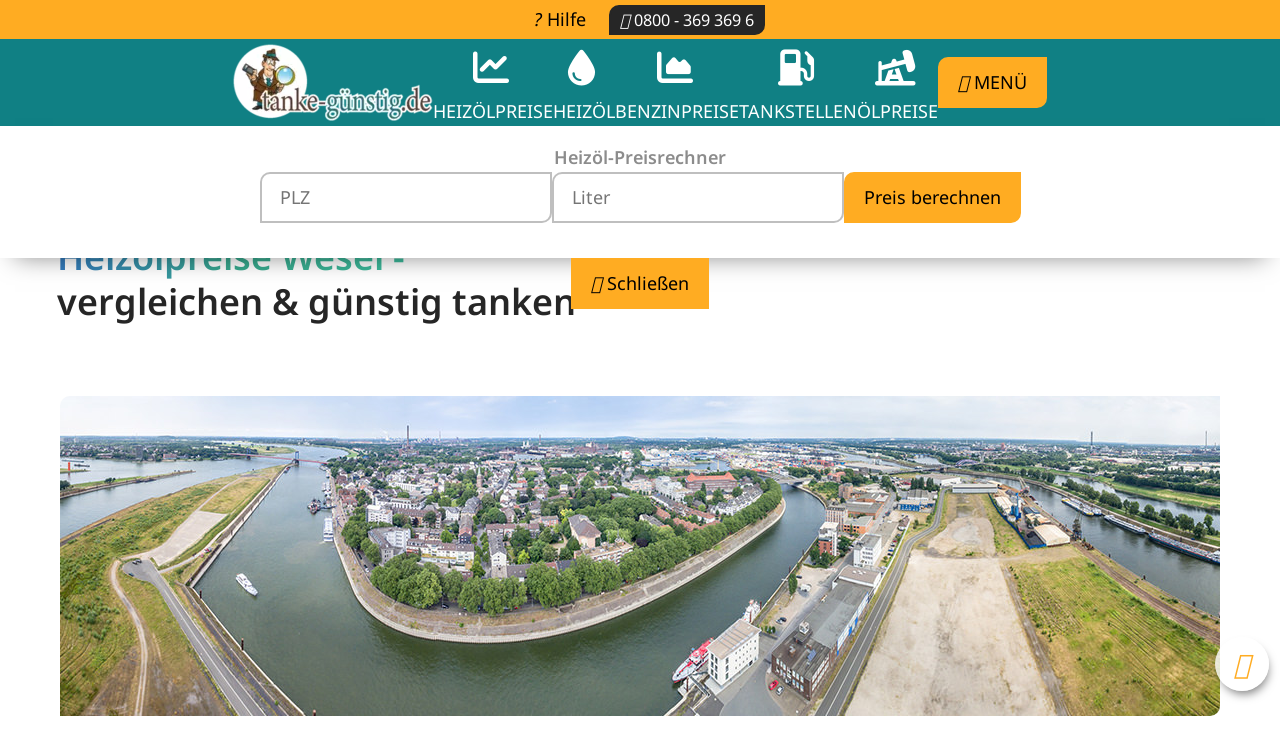

--- FILE ---
content_type: text/html; charset=UTF-8
request_url: https://www.tanke-guenstig.de/Heizoelpreise/Wesel
body_size: 18944
content:
<!DOCTYPE html>
<html lang="de">
<head>
<meta charset="UTF-8">
<title>Heizölpreise in Wesel vergleichen - TANKE GÜNSTIG</title>
<base href="https://www.tanke-guenstig.de/">
<meta name="robots" content="index,follow">
<meta name="description" content="Heizölpreise Wesel ► Aktuelle &amp; günstige Heizölpreise in Wesel vergleichen mit dem Heizölpreisvergleich von TANKE-GÜNSTIG. ✓ SCHNELL ✓ SICHER ✓ AKTUELL">
<meta name="generator" content="Contao Open Source CMS">
<link rel="canonical" href="https://www.tanke-guenstig.de/Heizoelpreise/Wesel">
<meta name="viewport" content="width=device-width,initial-scale=1.0">
<link rel="stylesheet" href="bundles/mobenegroupbase/css/mobene-base.css?v=c7aa3dc0"><link rel="stylesheet" href="bundles/mobenegroupbase/css/mobene-grid/v1/mobene-grid.css?v=c7aa3dc0"><link rel="stylesheet" href="bundles/pricecalculator/css/PriceCalculator.css?v=8d075164"><link rel="stylesheet" href="bundles/pricecalculator/css/PriceCalculator_responsive.css?v=8d075164"><link rel="stylesheet" href="bundles/pricecalculator/css/PriceCalculator_tg.css?v=8d075164"><link rel="stylesheet" href="/bundles/con4gisvisualization/dist/css/c3.min.css?v=58410fbf"><link rel="stylesheet" href="/bundles/con4gisvisualization/dist/css/c4g_visualization.min.css?v=58410fbf"><link rel="stylesheet" href="assets/contao/css/icons.min.css?v=33ae7d6a"><link rel="stylesheet" href="assets/contao/css/layout.min.css?v=33ae7d6a"><link rel="stylesheet" href="assets/contao/css/responsive.min.css?v=33ae7d6a"><link rel="stylesheet" href="bundles/contaommenu/mmenu/mmenu.css?v=2e934b13"><link rel="stylesheet" href="files/tanke-guenstig-new/vendor/tiny-slider/dist/tiny-slider.css?v=65207e57"><link rel="stylesheet" href="files/tanke-guenstig-new/assets/css/tiny-slider-customized.css?v=b55ef5fd"><link rel="stylesheet" href="assets/colorbox/css/colorbox.min.css?v=83af8d5b"><link rel="stylesheet" href="assets/css/custom.css?v=7026ddd4"><link rel="stylesheet" href="files/tanke-guenstig-new/assets/css/custom_fonts.css?v=e06bd38f"><link rel="stylesheet" href="files/tanke-guenstig-new/assets/css/styles_generated.css?v=8e218f50"><link rel="stylesheet" href="files/tanke-guenstig-new/assets/css/theme_variables.css?v=b22f29ff"><link rel="stylesheet" href="files/tanke-guenstig-new/layout/css/customized.css?v=d68e70b5"><script src="assets/jquery/js/jquery.min.js?v=2e868dd8"></script><script src="bundles/contaommenu/mmenu/mmenu.polyfills.js?v=2e934b13"></script><script src="bundles/contaommenu/mmenu/mmenu.js?v=2e934b13"></script><script src="files/tanke-guenstig-new/vendor/tiny-slider/dist/min/tiny-slider.js?v=65207e57"></script><script src="bundles/mobenegroupbase/js/jquery.validate.min.js?v=c7aa3dc0"></script><script src="bundles/mobenegroupbase/js/global.js?v=c7aa3dc0"></script><script src="bundles/pricecalculator/js/scriptPriceCalculator.js?v=259c6733"></script><script>var c4g_rq=''</script><meta name="apple-mobile-web-app-capable" content="yes"><meta name="apple-mobile-web-app-status-bar-style" content="default"><meta name="apple-mobile-web-app-title" content="tanke günstig"><link rel="manifest" href="001/manifest.webmanifest"><meta name="theme-color" content="#3dbb9c"><script>if('serviceWorker' in navigator){navigator.serviceWorker.register("sw001.js").catch(err=>console.log(err))}</script>
</head>
<body id="top" class="preisrechner region new-tg">
<div id="wrapper">
<header id="header">
<div class="inside">
<div class="topbar">
<div class="ctabar">
<div class="ctabar__inner">
<div class="ctabar__nav">
<a href="heizoel/faq"><i class="fa-regular fa-question"></i> Hilfe</a>
<a class="btn btn--tertiary btn--small" href="tel:+498003693696"><i class="fas fa-phone"></i> 0800 - 369
369 6</a>
</div>
</div>
</div>
<div class="topbar-inner">
<div class="topbar-logo">
<div class="ce_image block">
<figure class="image_container" style="margin-top:3px;margin-bottom:3px;">
<a href="tanke-guenstig" title="Logo">
<picture>
<source srcset="assets/images/0/logo_tanke-guenstig-0d226f2b.webp 1x, assets/images/5/logo_tanke-guenstig-7000793f.webp 1.512x" media="(max-width: 939px)" type="image/webp" width="168" height="65">
<source srcset="assets/images/c/logo_tanke-guenstig-766a2bb5.png 1x, assets/images/3/logo_tanke-guenstig-9bc465a2.png 1.512x" media="(max-width: 939px)" width="168" height="65">
<source srcset="assets/images/6/logo_tanke-guenstig-a72ebd81.webp 1x, assets/images/5/logo_tanke-guenstig-7000793f.webp 1.27x" type="image/webp" width="200" height="77">
<img src="assets/images/0/logo_tanke-guenstig-8821e8c7.png" srcset="assets/images/0/logo_tanke-guenstig-8821e8c7.png 1x, assets/images/3/logo_tanke-guenstig-9bc465a2.png 1.27x" width="200" height="77" alt="Logo">
</picture>
</a>
</figure>
</div>
</div>
<div class="topbar-nav">
<!-- indexer::stop -->
<nav class="mod_customnav block">
<a href="Heizoelpreise/Wesel#skipNavigation112" class="invisible">Navigation überspringen</a>
<ul class="level_1 mainnav__list">
<li class="page-icon heizoel trail first hide-navitem-on-mobile"><a
href="Heizoelpreise"
title="Heizöl Preise - Heizöl Preisvergleich &amp; günstig kaufen" class="page-icon heizoel trail first"                        itemprop="url"><span
itemprop="name">Heizölpreise</span></a></li>
<li class="page-icon heizoelkauf hide-navitem-on-mobile"><a
href="Heizoel"
title="Heizöl" class="page-icon heizoelkauf"                        itemprop="url"><span
itemprop="name">Heizöl</span></a></li>
<li class="page-icon benzinpreise hide-navitem-on-mobile"><a
href="Benzinpreise"
title="Benzinpreise" class="page-icon benzinpreise"                        itemprop="url"><span
itemprop="name">Benzinpreise</span></a></li>
<li class="page-icon tankstellen hide-navitem-on-mobile"><a
href="tankstellen-preise"
title="Benzinpreise - Tankstelle in der Nähe suchen" class="page-icon tankstellen"                        itemprop="url"><span
itemprop="name">Tankstellen</span></a></li>
<li class="page-icon oelpreise last hide-navitem-on-mobile"><a
href="oelpreise"
title="Ölpreise" class="page-icon oelpreise last"                        itemprop="url"><span
itemprop="name">Ölpreise</span></a></li>
<li class="mainnav__list-item mobile-nav__list-item">
<a href="#ankermmenu" class="btn btn--secondary mb-0"><i class="fas fa-bars"></i> Menü</a>
</li>
</ul>
<span id="skipNavigation112" class="invisible"></span>
</nav>
<!-- indexer::continue -->
</div>
</div>
</div>
<div class="calculator__container">
<div class="ce_form calculator__form js-calculator-form block" style="display: none">
<div class="calculator-heading">
<p>
Heizöl-Preisrechner
</p>
</div>
<form class="topbar-price-calculator-form" action="Heizoel" method="get">
<div class="formbody">
<div class="widget widget-text">
<input type="text" pattern="[0-9]*" name="postcode" class="text" value="" placeholder="PLZ">
</div>
<div class="widget widget-text">
<input type="number" name="amount" class="text" value="" placeholder="Liter">
</div>
<input type="submit" id="ctrl_submit" class="submit btn btn--calculator" value="Preis berechnen">
</div>
</form>
</div>
<div class="calculator__btn-wrapper">
<button class="btn btn--calculator js-calculator"><span><i class="fas fa-calculator"></i> </span><span
class="calculator-btn-text">Heizöl-Preisrechner</span>
</button>
</div>
</div>
<script>document.addEventListener('DOMContentLoaded',()=>{jQuery('form.topbar-price-calculator-form').on('submit',function(e){e.preventDefault();const formData=Object.fromEntries(new FormData(this));window.location.href=`${this.action}/${formData.postcode}?amount=${formData.amount}`})})</script>
<script>$(function(){const $btnCalculator=$("button.js-calculator");const $calculatorForm=$(".js-calculator-form");const $btnCalculatorTextItem=$(".calculator-btn-text");let btnText=$btnCalculatorTextItem.text();const closeText="Schließen";const startText="Heizöl-Preisrechner";$btnCalculator.click(function(){$calculatorForm.slideToggle();$calculatorForm.toggleClass("slide-down");if(btnText===startText){btnText=closeText}else{btnText=startText}
$btnCalculatorTextItem.text(btnText)});if(185==183||185==185||185==191||185==215||185==237||185==354||185==355||185==359){$btnCalculator.click()}})</script></div>
</header>
<div id="container">
<main id="main">
<div class="inside">
<div class="mod_article block" id="article-476">
<div         class="ce_rsce_headline_gradient_animated headline-gradient__wrapper animate__animated" data-animate="animate__fadeInUp">
<h1>
<span class="font-gradient">Heizölpreise Wesel -</span>
<br>
<span class="">vergleichen & günstig tanken</span>
</h1>
</div>
</div>
<div class="mod_article region-image block" id="article-477">
<div class="ce_header">
<div class="ce_image">
<figure class="image_container">
<img src="files/tankeguenstig/content/Bilder-Staedte/46_oberhausen.jpg" alt="Oberhausen" width="1160" height="320">
</figure>
</div>
</div>
</div>
<div class="mod_article min-height-200 block" id="article-1019">
<div>
<ins class="adsbygoogle"
style="display:block"
data-ad-client="ca-pub-2291377491063700"
data-ad-slot="5488047002"
data-ad-format="auto"
data-full-width-responsive="true"></ins>
<script>(adsbygoogle=window.adsbygoogle||[]).push({})</script>
</div>
<br>
</div>
<div class="mod_article block" id="article-479">
<div class="ce_currentprice gradient">
<div class="title"><p><span class="type">Heizölpreise</span> <span class="location">Wesel</span></p></div>
<table class="tg">
<tr>
<th class="fett">Heizöl-Sorte</th>
<th>1.000 Liter</th>
<th>2.000 Liter</th>
<th>3.000 Liter</th>
</tr>
<tr>
<td class="tdfett">Heizöl schwefelarm</td>
<td class="tdprice">114.16 € </td>
<td class="tdprice">103.45 € </td>
<td class="tdprice">99.88 € </td>
</tr>
<tr>
<td class="tdpricebundstart">Bundesweit</td>
<td class="tdpricebund">116.36 € </td>
<td class="tdpricebund">104.16 € </td>
<td class="tdpricebund">100.38 € </td>
</tr>
<tr>
<td class="tdfett">Heizöl Premium</td>
<td class="tdprice">117.13 € </td>
<td class="tdprice">106.42 € </td>
<td class="tdprice">102.85 € </td>
</tr>
<tr>
<td class="tdpricebundstart">Bundesweit</td>
<td class="tdpricebund">119.31 € </td>
<td class="tdpricebund">107.12 € </td>
<td class="tdpricebund">103.34 € </td>
</tr>
</table>
<div class="local-prices">
<div class="row local-info">
<div class="date">Stand: 22.11.2025 07:19:57&nbsp;&nbsp;|&nbsp;&nbsp;<span class="zipcode">PLZ: 46483 Preise für Heizöl in € / 100 Liter inkl. MwSt.</span></div>
</div>
</div>
</div>
</div>
<div class="mod_article block" id="article-480">
<!-- indexer::stop -->
<div class="ce_form block">
<h2>Heizöl-Preisrechner - aktuelle Heizölpreise Wesel</h2>
<form action="Heizoel" method="get" enctype="application/x-www-form-urlencoded">
<div class="formbody">
<div class="widget widget-text form-control salesPrice_zipCode mandatory">
<label for="ctrl_1" class="form-control salesPrice_zipCode mandatory">
<span class="invisible">Pflichtfeld </span>Postleitzahl:<span class="mandatory">*</span>
</label>
<input type="text" name="postcode" id="ctrl_1" class="text form-control salesPrice_zipCode mandatory" value="" required placeholder="Postleitzahl">
</div>
<div class="widget widget-text form-control salesPrice_batchQty mandatory">
<label for="ctrl_2" class="form-control salesPrice_batchQty mandatory">
<span class="invisible">Pflichtfeld </span>Liefermenge:<span class="mandatory">*</span>
</label>
<input type="text" name="amount" id="ctrl_2" class="text form-control salesPrice_batchQty mandatory" value="" required placeholder="Liter">
</div>
<div class="widget">
<p class="error"></p>
</div>
<div class="widget widget-submit btn--tertiary">
<button type="submit" id="ctrl_4" class="submit btn--tertiary">Preis berechnen</button>
<script type="text/javascript">(function(){const form=document.currentScript.previousElementSibling.form;if(!(form instanceof HTMLFormElement))return;form.addEventListener('submit',function(event){event.preventDefault();const formData=Object.fromEntries(new FormData(form));window.location.href=`${form.action}/${formData.postcode}?amount=${formData.amount}`})})();(function(){const form=document.currentScript.previousElementSibling.form;if(!(form instanceof HTMLFormElement))return;const elError=form.querySelector('p.error');if(!elError)return;const error=new URL(window.location.href).searchParams.get('error');if(!error)return;elError.innerHTML=error})()</script>
</div>
</div>
</form>
</div>
<!-- indexer::continue -->
</div>
<div class="mod_article block article--full" id="article-481">
<div  class="ce_rsce_divider seperator-horizontal"
style="display:flex;justify-content:center;margin-top:1em;margin-bottom:1em">
</div>
<div class="centered-wrapper ce_rsce_centered_wrapper_start"
style="background-color: #f3f3f3;padding-top:1em;padding-bottom:1em; ">
<div class="centered-wrapper-inner">
<style>@media screen and (max-width:600px){.wrapper-grid__inner.inner-id-20590{grid-template-columns:repeat(1,1fr)}}@media screen and (min-width:601px) and (max-width:900px){.wrapper-grid__inner.inner-id-20590{grid-template-columns:repeat(2,1fr)}}@media screen and (min-width:901px){.wrapper-grid__inner.inner-id-20590{grid-template-columns:repeat(2,1fr)}}</style>
<div class="ce_rsce_wrapper_grid_start wrapper-grid-20590 grid-2"
style="">
<div class=" wrapper-grid__inner wrapper-grid-20590__inner inner-id-20590 grid-col-2" style="row-gap:1em;column-gap:2em" >
<div class="ce_text block">
<figure class="image_container float_right">
<picture>
<source srcset="assets/images/f/ral-logo-eed6fc09.webp 1x, assets/images/2/ral-logo-42a78af3.webp 1.325x" type="image/webp" width="151" height="240">
<img src="assets/images/2/ral-logo-d3196446.png" srcset="assets/images/2/ral-logo-d3196446.png 1x, assets/images/1/ral-logo-8a1c24ae.png 1.325x" width="151" height="240" alt="RAL-Gütezeichen Energiehandel - tanke-günstig ist ausgewählter Premium-Partner im Heizöl-Handel" loading="lazy">
</picture>
</figure>
<p>Das Zeichen für den sicheren Energie-Einkauf</p>
<ul>
<li>hochwertige Produktgüte</li>
<li>zuverlässige Liefermengen</li>
<li>qualifiziertes Fachpersonal</li>
<li>regelmäßige Sicherheitschecks</li>
</ul>
<p>Weitere Detailinformationen unter <br><a href="https://www.guetezeichen-energiehandel.de" title="Gütezeichen Energiehandel">www.guetezeichen-energiehandel.de</a>.</p>
</div>
<div>
<ins class="adsbygoogle"
style="display:block"
data-ad-client="ca-pub-2291377491063700"
data-ad-slot="3150492425"
data-ad-format="auto"
data-full-width-responsive="true"></ins>
<script>(adsbygoogle=window.adsbygoogle||[]).push({})</script>
</div>
<br></div>
</div>
</div>
</div>
</div>
<div class="mod_article block" id="article-482">
<div class="ce_text block">
<h2>Heizölpreise in Wesel</h2>
<p>Wenn Sie im Winter in Wesel mit Heizöl heizen, kennen Sie das. Jedes Jahr müssen Sie erneut daran denken, dass für die kommende Heizperiode genug Heizöl im Haus ist. Bevor Sie jedoch Ihre <strong>Heizölbestellung</strong> in Wesel aufgeben, informieren Sie sich vorab bei <strong>tanke-günstig</strong>, ob der Kaufzeitpunkt für Heizöl in Wesel gerade günstig ist. Die <a href="https://new.tanke-guenstig.de/Heizoelpreise" title="Heizölpreise"><strong>Heizölpreise</strong></a> werden von einer Vielzahl von Faktoren beeinflusst, sodass sich die Preise jeden Tag verändern. Unter anderem werden die <strong>Heizölpreise</strong> durch den Euro-Dollar-Wechselkurs oder durch die politische Lage in den Ölförderländern beeinflusst. Diese Faktoren spiegeln sich dann in den Rohölpreisen wider, von denen wiederum die Höhe der <strong>Heizölpreise</strong> abhängig ist. Der Rohölpreis bildet sich an den internationalen Ölmärkten, wobei die wichtigsten Handelsplätze New York und London sind.</p>
<p>Bevor Sie Heizöl bestellen, lohnt es sich, die <strong>Heizölpreise</strong> in Wesel zu vergleichen. Diese können unter Umständen beachtliche Schwankungen aufweisen. Ein weiterer Faktor ist die Abnahmemenge des <strong>Heizöls</strong>. Da mit steigender Abnahmemenge der <a href="https://new.tanke-guenstig.de/Heizoelpreise" title="Heizölpreis"><strong>Heizölpreis</strong></a> sinkt, bietet es sich an über eine Sammelbestellung nachzudenken.</p>
</div>
<div class="ce_text block">
<figure class="image_container float_right">
<img src="assets/images/6/heizoel-standard-ac483f5f.svg" width="200" height="200" alt="">
</figure>
<h3>Was kostet Heizöl in Wesel?</h3>
<p>Eine Bestellung von 1.000 Liter Heizöl in Wesel kostet aktuell im Durchschnitt 114.16 €uro / 100 Liter.</p>
<p>Eine Bestellung von 2.000 Liter Heizöl in Wesel kostet aktuell im Durchschnitt 103.45 €uro / 100 Liter.</p>
<p>Eine Bestellung von 3.000 Liter Heizöl in Wesel kostet aktuell im Durchschnitt 99.88 €uro / 100 Liter.</p>
</div>
<div class="ce_text block">
<figure class="image_container float_left">
<img src="assets/images/a/heizoel-premium-4b8dd9b3.svg" width="200" height="200" alt="">
</figure>
<h3>Was kostet Premium-Heizöl in Wesel?</h3>
<p>Eine Bestellung von 1.000 Liter Premium-Heizöl in Wesel kostet aktuell im Durchschnitt 117.13 €uro / 100 Liter.</p>
<p>Eine Bestellung von 2.000 Liter Premium-Heizöl in Wesel kostet aktuell im Durchschnitt 106.42 €uro / 100 Liter.</p>
<p>Eine Bestellung von 3.000 Liter Premium-Heizöl in Wesel kostet aktuell im Durchschnitt 102.85 €uro / 100 Liter.</p>
<p class="date">Stand: 22.11.2025 07:19:57&nbsp;&nbsp;|&nbsp;&nbsp;<span class="zipcode">PLZ: 46483 Preise für Heizöl in € / 100 Liter inkl. MwSt.</span></p>
</div>
</div>
<div class="mod_article block article--full" id="article-483">
<div  class="ce_rsce_divider seperator-horizontal"
style="display:flex;justify-content:center;margin-top:1em;margin-bottom:1em">
</div>
<div class="centered-wrapper ce_rsce_centered_wrapper_start"
style="background-color: #f3f3f3;padding-top:1em;padding-bottom:1em; ">
<div class="centered-wrapper-inner">
<h2 class="ce_headline ce_title nobox orange">
Entwicklung der Heizölpreise</h2>
<div class="c4g_chart_container watermark">
<img class="watermark" src="files/tankeguenstig/img/logo-grau-50-deckkraft.webp"
alt="tanke-günstig logo im Preischarf für Heizölpreise, Benzinpreise, Dieselpreise oder Spritpreise"
style="max-height: 200px;max-width: 200px;position: absolute;margin-top: 0px;margin-left: 0px;opacity: 1;">        <div class="c4g_chart_range_button_container" style="text-align: left"><button class="c4g_chart_button c4g_chart_range_button range-active" data-range="range_default" data-target="c4g_chart_1">2025</button><button class="c4g_chart_button c4g_chart_range_button" data-range="2024" data-target="c4g_chart_1">2024</button><button class="c4g_chart_button c4g_chart_range_button" data-range="2023" data-target="c4g_chart_1">2023</button><button class="c4g_chart_button c4g_chart_range_button" data-range="2022" data-target="c4g_chart_1">2022</button><button class="c4g_chart_button c4g_chart_range_button" data-range="2021" data-target="c4g_chart_1">2021</button><button class="c4g_chart_button c4g_chart_range_button" data-range="2020" data-target="c4g_chart_1">2020</button><button class="c4g_chart_button c4g_chart_range_button" data-range="range_all" data-target="c4g_chart_1">Gesamter Zeitraum</button></div>        <div class="c4g_chart " id="c4g_chart_1"
data-chart="39">
</div>
</div>
</div>
</div>
</div>
<div class="mod_article block" id="article-484">
<h2 class="ce_headline ce_title nobox orange">
Heizölpreise-News - Neuigkeiten zur Entwicklung der Heizölpreise</h2>
<!-- indexer::stop -->
<div class="mod_newslist block">
<h2>News Heizölpreise</h2>
<div class="layout_latest arc_2 block first last even" itemscope
itemtype="http://schema.org/Article">
<h3 itemprop="name"><a href="Heizoelpreise/Aktuelles/aktuelles-details/heizoelpreise-sinken-deutlich-oelpreise-geben-nach-2" title="Den Artikel lesen: Heizölpreise sinken deutlich - Ölpreise geben nach">Heizölpreise sinken deutlich - Ölpreise geben nach</a></h3>
<p class="info">
<time datetime="2025-11-21T09:05:00+01:00"
itemprop="datePublished">21.11.2025</time>
<br>
<span>von tanke-günstig Redaktion</span>
</p>
<div class="ce_text block" itemprop="description">
<p>Die Heizölpreise sind zum Wochenausklang deutlich gesunken, weil sich die Gasölpreise wieder einem normalen, ölpreisgebundenen Verlauf angenähert haben. Es muss jedoch abgewartet werden, ob sich die Normalisierung der Gasölnotierungen, dem börsengehandelten Vorprodukt von Heizöl, weiter fortsetzt oder ob die Gasölpreise weiter unberechenbare Kapriolen aschlagen. Aktuell kostet eine Bestellung von 2.000 Litern Heizöl im bundesweiten Durchschnitt 101,76 €uro/100 Liter kostet.</p>    </div>
<p class="more"><a href="Heizoelpreise/Aktuelles/aktuelles-details/heizoelpreise-sinken-deutlich-oelpreise-geben-nach-2" title="Den Artikel lesen: Heizölpreise sinken deutlich - Ölpreise geben nach">Weiterlesen …<span class="invisible"> Heizölpreise sinken deutlich - Ölpreise geben nach</span></a></p>
</div>
</div>
<!-- indexer::continue -->
</div>
<div class="mod_article block article--full" id="article-485">
<div  class="ce_rsce_divider seperator-horizontal"
style="display:flex;justify-content:center;margin-top:1em;margin-bottom:1em">
</div>
<div class="centered-wrapper ce_rsce_centered_wrapper_start"
style="background-color: #f3f3f3;padding-top:1em;padding-bottom:1em; ">
<div class="centered-wrapper-inner">
<div class="ce_text block">
<h2>Regionaler Preisvergleich in Wesel mit dem kostenlosen Heizölpreisrechner</h2>
<p>Der Preis von <a title="günstiges Heizoel Wesel" href="Heizoelpreise/Wesel">Heizöl</a> ist von vielen verschiedenen Faktoren abhängig. Dadurch ist es für den Verbraucher in Wesel manchmal gar nicht so einfach herauszufinden, ob die <strong>Heizölpreise</strong> aktuell günstig sind oder ob man mit einer Bestellung besser noch warten sollte. Bei dieser Entscheidung helfen Ihnen unsere täglichen News zum Thema Heizöl und eine Übersicht der regionalen <strong>Heizölpreise</strong>. Außerdem können Sie unseren <strong>Heizölpreisrechner</strong> nutzen, um eine günstige Heizölbelieferung in Wesel angeboten zu bekommen. Zudem lohnt sich ein <strong>Preisvergleich</strong> der verschiedenen Heizölprodukte, da diese aufgrund der verschiedenen Qualitäten, verschiedene Preisniveaus aufweisen.</p>
<p>Verpassen Sie nie wieder den geeigneten Kaufzeitpunkt für <a title="günstiges Heizöl in Wesel" href="Heizoelpreise/Wesel">Heizöl</a> in Wesel, indem Sie sich einfach regelmäßig bei <strong>tanke-günstig</strong> über die aktuelle Entwicklung der <strong>Heizölpreise</strong> informieren. Mit dem <strong>Heizölrechner</strong> können Sie sich kostenlos und unverbindlich die Preise von Heizöl in Wesel anzeigen lassen und anschließend ganz unkompliziert bestellen. Die Berechnung des <strong>Heizölpreises</strong> ist ganz einfach.</p>
<p>Aktuelle Heizölpreise berechnen:</p>
<ul>
<li>die Postleitzahl von Wesel</li>
<li>die gewünschte Liefermenge</li>
<li>die Anzahl der Lieferstellen in Wesel</li>
</ul>
<p>Sie müssen lediglich Ihre Daten eingeben und schon erhalten Sie ein Angebot für eine Standardbelieferung. Im Anschluss können Sie noch die Zahlungsart sowie die Lieferfrist und die Lieferzeit angeben, um sich ein ganz individuelles Angebot nach Ihren Wunschvorstellungen erstellen zu lassen.</p>
<p>Alle im Preisrechner ausgewiesenen <strong>Heizölpreise</strong> sind Endpreise, was bedeutet, dass Raffineriekosten, Lagerkosten, Vertriebskosten und Lieferkosten sowie Steuern und Abgaben bereits berücksichtigt wurden. Es kommen keine weiteren Kosten auf Sie zu.</p>
</div>
</div>
</div>
</div>
<div class="mod_article block" id="article-486">
<div class="ce_text block">
<h2>Zusammensetzung des Heizölpreises in Wesel</h2>
<p>Der <strong>Heizölpreis</strong> setzt sich aus den Komponenten Produktpreis, Steuern und Deckungsbeitrag zusammen. Die prozentuale Zusammensetzung der <strong>Heizölpreise</strong> stellt sich dabei wie folgt zusammen:</p>
<ul>
<li>Produktpreis: ca. 60 % des Preises fällt auf den Produktpreis. Diesen Preis zahlt der Heizölhändler im Einkauf an der Heizölbörse. Der Produktpreis ist abhängig von der Entwicklung an den internationalen Handelsbörsen.</li>
</ul>
<ul>
<li>Steuern: 16 % des Gesamtpreises entfallen auf die Mehrwertsteuer, was, bezogen auf den Nettopreis, 19 % &nbsp;Mehrwertsteuer entspricht. 11 % entfallen auf die Mineralölsteuer.</li>
</ul>
<ul>
<li>Deckungsbeitrag: ca. 13 % machen den Deckungsbeitrag aus. Der Deckungsbeitrag ist der Teil des Gesamtpreises, der sich auf den Mineralölhandel bezieht.</li>
</ul>
</div>
</div>
<div class="mod_article block article--full" id="article-488">
<div  class="ce_rsce_divider seperator-horizontal"
style="display:flex;justify-content:center;margin-top:1em;margin-bottom:1em">
</div>
<div class="centered-wrapper ce_rsce_centered_wrapper_start"
style="background-color: #f3f3f3;padding-top:1em;padding-bottom:1em; ">
<div class="centered-wrapper-inner">
<div class="ce_text block">
<h2>Entwicklung des Heizölpreises – Ein zeitlicher Preisvergleich</h2>
<p>In unserem <a title="Ratgeber Heizölpreise" href="Heizoelpreise">Ratgeber </a>finden Sie viele spannende Informationen zur Entwicklung der <strong>Heizölpreise</strong> und vieles mehr. Des Weiteren können Sie sich im Detail das Preischart für Heizöl anzeigen lassen. Damit können Sie <strong>Heizölpreise</strong> der letzten Jahre, Monate, Wochen oder Tage vergleichen und die zeitliche <strong>Preisentwicklung</strong> analysieren.</p>
<p>Die grafische Darstellung der <strong>Preisentwicklung</strong> zeigt Ihnen die <strong>Heizölpreise</strong> der letzten Jahre, Monate, Wochen und Tage. Ein Blick auf die <strong>Heizölpreisentwicklung</strong> kann Ihnen eine Orientierung geben, wann Sie in Wesel günstig <a title="günstiges Heizöl in Wesel" href="Heizoelpreise/Wesel">Heizöl</a> bestellen können. Wenn Sie die Entwicklung der <strong>Heizölpreise</strong> über einen längeren Zeitraum beobachten, können Sie einen günstigen Kaufzeitpunkt in Zukunft besser einschätzen. Ganz allgemein kann man sagen, dass die <strong>Heizölpreise</strong> kurz vor Beginn der Heizperiode ansteigen.</p>
</div>
</div>
</div>
</div>
<div class="mod_article block" id="article-489">
<div class="ce_text block">
<h3>Heizöl und Heizölpreise in:</h3>
<div class="heatingoil-links">
<div class="mod-nearest-city-list">
<ul class="city-list-wrapper">
<li class="city-list-item">
<a class="city-list-item-link" href="Heizoelpreise/Duesseldorf">Heizölpreise Düsseldorf</a>
</li>
<li class="city-list-item">
<a class="city-list-item-link" href="Heizoelpreise/Meerbusch">Heizölpreise Meerbusch</a>
</li>
<li class="city-list-item">
<a class="city-list-item-link" href="Heizoelpreise/Ratingen">Heizölpreise Ratingen</a>
</li>
<li class="city-list-item">
<a class="city-list-item-link" href="Heizoelpreise/Nettetal">Heizölpreise Nettetal</a>
</li>
<li class="city-list-item">
<a class="city-list-item-link" href="Heizoelpreise/Kaarst">Heizölpreise Kaarst</a>
</li>
<li class="city-list-item">
<a class="city-list-item-link" href="Heizoelpreise/Viersen">Heizölpreise Viersen</a>
</li>
<li class="city-list-item">
<a class="city-list-item-link" href="Heizoelpreise/Velbert">Heizölpreise Velbert</a>
</li>
<li class="city-list-item">
<a class="city-list-item-link" href="Heizoelpreise/Heiligenhaus">Heizölpreise Heiligenhaus</a>
</li>
<li class="city-list-item">
<a class="city-list-item-link" href="Heizoelpreise/Castrop-Rauxel">Heizölpreise Castrop-Rauxel</a>
</li>
<li class="city-list-item">
<a class="city-list-item-link" href="Heizoelpreise/Herne">Heizölpreise Herne</a>
</li>
<li class="city-list-item">
<a class="city-list-item-link" href="Heizoelpreise/Hattingen">Heizölpreise Hattingen</a>
</li>
<li class="city-list-item">
<a class="city-list-item-link" href="Heizoelpreise/Recklinghausen">Heizölpreise Recklinghausen</a>
</li>
<li class="city-list-item">
<a class="city-list-item-link" href="Heizoelpreise/Herten">Heizölpreise Herten</a>
</li>
<li class="city-list-item">
<a class="city-list-item-link" href="Heizoelpreise/Datteln">Heizölpreise Datteln</a>
</li>
<li class="city-list-item">
<a class="city-list-item-link" href="Heizoelpreise/Haltern-am-See">Heizölpreise Haltern am See</a>
</li>
<li class="city-list-item">
<a class="city-list-item-link" href="Heizoelpreise/Oer-Erkenschwick">Heizölpreise Oer-Erkenschwick</a>
</li>
<li class="city-list-item">
<a class="city-list-item-link" href="Heizoelpreise/Gladbeck">Heizölpreise Gladbeck</a>
</li>
<li class="city-list-item">
<a class="city-list-item-link" href="Heizoelpreise/Bottrop">Heizölpreise Bottrop</a>
</li>
<li class="city-list-item">
<a class="city-list-item-link" href="Heizoelpreise/Dorsten">Heizölpreise Dorsten</a>
</li>
<li class="city-list-item">
<a class="city-list-item-link" href="Heizoelpreise/Velen">Heizölpreise Velen</a>
</li>
<li class="city-list-item">
<a class="city-list-item-link" href="Heizoelpreise/Raesfeld">Heizölpreise Raesfeld</a>
</li>
<li class="city-list-item">
<a class="city-list-item-link" href="Heizoelpreise/Suedlohn">Heizölpreise Südlohn</a>
</li>
<li class="city-list-item">
<a class="city-list-item-link" href="Heizoelpreise/Heiden">Heizölpreise Heiden</a>
</li>
<li class="city-list-item">
<a class="city-list-item-link" href="Heizoelpreise/Bocholt">Heizölpreise Bocholt</a>
</li>
<li class="city-list-item">
<a class="city-list-item-link" href="Heizoelpreise/Isselburg">Heizölpreise Isselburg</a>
</li>
<li class="city-list-item">
<a class="city-list-item-link" href="Heizoelpreise/Emmerich">Heizölpreise Emmerich</a>
</li>
<li class="city-list-item">
<a class="city-list-item-link" href="Heizoelpreise/Rees">Heizölpreise Rees</a>
</li>
<li class="city-list-item">
<a class="city-list-item-link" href="Heizoelpreise/Wesel">Heizölpreise Wesel</a>
</li>
<li class="city-list-item">
<a class="city-list-item-link" href="Heizoelpreise/Hamminkeln">Heizölpreise Hamminkeln</a>
</li>
<li class="city-list-item">
<a class="city-list-item-link" href="Heizoelpreise/Xanten">Heizölpreise Xanten</a>
</li>
<li class="city-list-item">
<a class="city-list-item-link" href="Heizoelpreise/Schermbeck">Heizölpreise Schermbeck</a>
</li>
<li class="city-list-item">
<a class="city-list-item-link" href="Heizoelpreise/Alpen">Heizölpreise Alpen</a>
</li>
<li class="city-list-item">
<a class="city-list-item-link" href="Heizoelpreise/Dinslaken">Heizölpreise Dinslaken</a>
</li>
<li class="city-list-item">
<a class="city-list-item-link" href="Heizoelpreise/Voerde">Heizölpreise Voerde</a>
</li>
<li class="city-list-item">
<a class="city-list-item-link" href="Heizoelpreise/Huenxe">Heizölpreise Hünxe</a>
</li>
<li class="city-list-item">
<a class="city-list-item-link" href="Heizoelpreise/Duisburg">Heizölpreise Duisburg</a>
</li>
<li class="city-list-item">
<a class="city-list-item-link" href="Heizoelpreise/Moers">Heizölpreise Moers</a>
</li>
<li class="city-list-item">
<a class="city-list-item-link" href="Heizoelpreise/Kamp-Lintfort">Heizölpreise Kamp-Lintfort</a>
</li>
<li class="city-list-item">
<a class="city-list-item-link" href="Heizoelpreise/Rheinberg">Heizölpreise Rheinberg</a>
</li>
<li class="city-list-item">
<a class="city-list-item-link" href="Heizoelpreise/Neukirchen-Vluyn">Heizölpreise Neukirchen-Vluyn</a>
</li>
<li class="city-list-item">
<a class="city-list-item-link" href="Heizoelpreise/Rheurdt">Heizölpreise Rheurdt</a>
</li>
<li class="city-list-item">
<a class="city-list-item-link" href="Heizoelpreise/Kleve">Heizölpreise Kleve</a>
</li>
<li class="city-list-item">
<a class="city-list-item-link" href="Heizoelpreise/Kalkar">Heizölpreise Kalkar</a>
</li>
<li class="city-list-item">
<a class="city-list-item-link" href="Heizoelpreise/Bedburg-Hau">Heizölpreise Bedburg-Hau</a>
</li>
<li class="city-list-item">
<a class="city-list-item-link" href="Heizoelpreise/Goch">Heizölpreise Goch</a>
</li>
</ul>
</div>
</div>
</div>
</div>
<div class="article--full containered">
<div class="inside">
<div  class="ce_rsce_divider seperator-horizontal"
style="display:flex;justify-content:center;margin-top:em;margin-bottom:2em">
<div class="divider__horizontal-line" style="border-top:1px solid #ffac22;width:100%;max-width:100%"></div>
</div>
<style>@media screen and (max-width:600px){.wrapper-grid__inner.inner-id-19646{grid-template-columns:repeat(1,1fr)}}@media screen and (min-width:601px) and (max-width:900px){.wrapper-grid__inner.inner-id-19646{grid-template-columns:repeat(2,1fr)}}@media screen and (min-width:901px){.wrapper-grid__inner.inner-id-19646{grid-template-columns:repeat(3,1fr)}}</style>
<div class="ce_rsce_wrapper_grid_start wrapper-grid-19646 grid-3"
style="">
<div class=" wrapper-grid__inner wrapper-grid-19646__inner inner-id-19646 grid-col-3" style="row-gap:1em;column-gap:2em" >
<div class="ce_text block">
<p><a href="Heizoelpreise/Berlin" title="zu den Heizölpreisen in Berlin">Heizölpreise in Berlin</a><br><a href="Heizoelpreise/Hamburg" title="zu den Heizölpreisen in Hamburg">Heizölpreise in Hamburg</a><br><a href="Heizoelpreise/Muenchen" title="zu den Heizölpreisen in München">Heizölpreise in München</a><br><a href="Heizoelpreise/Koeln" title="zu den Heizölpreisen in Köln">Heizölpreise in Köln</a><br><a href="Heizoelpreise/Frankfurt-am-Main" title="zu den Heizölpreisen in Frankfurt am Main">Heizölpreise in Frankfurt</a><br><a href="Heizoelpreise/Stuttgart" title="zu den Heizölpreisen in Stuttgart">Heizölpreise in Stuttgart</a><br><a href="Heizoelpreise/Duesseldorf" title="zu den Heizölpreisen in Düsseldorf">Heizölpreise in Düsseldorf</a><br><a href="Heizoelpreise/Leipzig" title="zu den Heizölpreisen in Leipzig">Heizölpreise in Leipzig</a><br><a href="Heizoelpreise/Dortmund" title="zu den Heizölpreisen in Dortmund">Heizölpreise in Dortmund</a><br><a href="Heizoelpreise/Essen" title="zu den Heizölpreisen in Essen">Heizölpreise in Essen</a></p>
</div>
<div class="ce_text block">
<p><a href="Benzinpreise/Berlin" title="zu den Benzinpreisen in Berlin">Benzinpreise in Berlin</a><br><a href="Benzinpreise/Hamburg" title="zu den Benzinpreisen in Hamburg">Benzinpreise in Hamburg</a><br><a href="Benzinpreise/Muenchen" title="zu den Benzinpreisen in München">Benzinpreise in München</a><br><a href="Benzinpreise/Koeln" title="zu den Benzinpreisen in Köln">Benzinpreise in Köln</a><br><a href="Benzinpreise/Frankfurt-am-Main" title="zu den Benzinpreisen in Frankfurt am Main">Benzinpreise in Frankfurt</a><br><a href="Benzinpreise/Stuttgart" title="zu den Benzinpreisen in Stuttgart">Benzinpreise in Stuttgart</a><br><a href="Benzinpreise/Duesseldorf" title="zu den Benzinpreisen in Düsseldorf">Benzinpreise in Düsseldorf</a><br><a href="Benzinpreise/Leipzig" title="zu den Benzinpreisen in Leipzig">Benzinpreise in Leipzig</a><br><a href="Benzinpreise/Dortmund" title="zu den Benzinpreisen in Dortmund">Benzinpreise in Dortmund</a><br><a href="Benzinpreise/Essen" title="zu den Benzinpreisen in Essen">Benzinpreise in Essen</a></p>
</div>
<style>.wrapper-flex__inner.inner-id-19650>*{flex-basis:calc(100% / 1 -  em)}</style>
<div class="ce_rsce_wrapper_flex_start wrapper-flex-19650 flex-1">
<div class="wrapper-flex__inner wrapper-flex-19650__inner inner-id-19650 flex-col-1" style="display:flex;flex-wrap:wrap;flex-direction:column;align-items:center;justify-content:flex-start;row-gap:2em" >
<div id="list_1">
<div>
<div class="filter">
<span>Heizölpreis suchen</span>
</div>
<div class="filter flex">
<input id="search_field_1" class="list_search_field_oil" type="text" pattern="(^[0-9]{5}$)|(^[a-zA-ZöÖüÜäÄß]{3,}$)" placeholder="Postleitzahl oder Ort" data-target="list_1" data-mode="1">
<button class="filter_button_oil" data-field="search_field_1"></button>
</div>
</div>
</div>
<!-- id list_1 for generated link to regionpage -->
<div class="ce_image block">
<figure class="image_container">
<img src="assets/images/d/aktuelle_preise_2-7f1f29e4.svg" width="65" height="65" alt="">
</figure>
</div>
<div id="list_1">
<div>
<div class="filter">
<span>Benzinpreis suchen</span>
</div>
<div class="filter flex">
<input id="search_field_1" class="list_search_field_fuel" type="text" pattern="(^[0-9]{5}$)|(^[a-zA-ZöÖüÜäÄß]{3,}$)" placeholder="Postleitzahl oder Ort" data-target="list_1" data-mode="1">
<button class="filter_button_fuel" data-field="search_field_1"></button>
</div>
</div>
</div>
<!-- id list_1 for generated link to regionpage --></div>
</div>
</div>
</div>
</div>
</div>            </div>
</main>
</div>
<footer id="footer">
<div class="inside">
<div id="footer-pre" class="pre-footer article--full containered">
<div class="inside">
<style>.wrapper-flex__inner.inner-id-18665>*{flex-basis:calc(100% / 3 -  1em);min-width:280px}</style>
<div class="ce_rsce_wrapper_flex_start wrapper-flex-18665 flex-3" style="padding-top:3em" >
<div class="wrapper-flex__inner wrapper-flex-18665__inner inner-id-18665 flex-col-3" style="display:flex;flex-wrap:wrap;flex-direction:row;align-items:flex-start;justify-content:flex-start;flex-wrap:wrap;row-gap:1em;column-gap:1em" >
<div class="ce_rsce_wrapper_plain_start">
<div class="contact__outer">
<div class="contact-name">
<h4> Kontakt</h4>
JUKANA GmbH
</div>
<div class="contact__item contact__phone">
<div class="contact-icon phone-icon">
<i class="fas fa-phone"></i>
</div>
<div class="contact-text phone-text">
<a href="tel:+498003693696">0800 369 369 6</a>
</div>
</div>
<div class="contact__item contact__email">
<div class="contact-icon email-icon">
<i class="fas fa-envelope"></i>
</div>
<div class="contact-text email-text">
<a href="&#109;&#97;&#105;&#108;&#116;&#111;&#58;&#105;&#x6E;&#102;&#x6F;&#64;&#x74;&#97;&#x6E;&#107;&#x65;&#45;&#x67;&#117;&#x65;&#110;&#x73;&#116;&#x69;&#103;&#x2E;&#100;&#x65;" class="email">&#105;&#x6E;&#102;&#x6F;&#64;&#x74;&#97;&#x6E;&#107;&#x65;&#45;&#x67;&#117;&#x65;&#110;&#x73;&#116;&#x69;&#103;&#x2E;&#100;&#x65;</a>
</div>
</div>
</div></div> <!--close wrapper-simple--><div class="ce_rsce_wrapper_plain_start">
<div class="ce_text block">
<h4>Quicklinks</h4>
<p><a title="weiter zu Über uns" href="Ueber-Uns/ueber-tanke-guenstig">Über uns</a><br><a title="weiter zum Magazin" href="magazin">Magazin</a><br><a title="weiter zum Heizöl-Preisrechner" href="Heizoel">Heizöl-Preisrechner</a><br><a title="weiter zur Tankstellensuche" href="tankstellen-preise">Tankstellensuche</a></p>
</div>
</div> <!--close wrapper-simple--><div class="ce_rsce_wrapper_plain_start">
<!-- indexer::stop -->
<div class="mod_subscribe block">
<h4>Newsletter erhalten</h4>
<form id="tl_subscribe_170" method="post">
<div class="formbody">
<input type="hidden" name="FORM_SUBMIT" value="tl_subscribe_170">
<input type="hidden" name="REQUEST_TOKEN" value="">
<input type="hidden" name="channels[]" value="1">
<div class="widget widget-text mandatory">
<label for="ctrl_email_170" class="invisible">E-Mail-Adresse</label>
<input type="email" name="email" id="ctrl_email_170" class="text mandatory" value="" placeholder="E-Mail-Adresse" required>
</div>
<div class="widget widget-captcha mandatory">
<label for="ctrl_subscribe_170">
<span class="invisible">Pflichtfeld </span>Sicherheitsfrage<span class="mandatory">*</span>
</label>
<input type="text" name="captcha_subscribe_170" id="ctrl_subscribe_170" class="captcha mandatory" value="" aria-describedby="captcha_text_subscribe_170" maxlength="2" required>
<span id="captcha_text_subscribe_170" class="captcha_text">&#66;&#x69;&#116;&#x74;&#101;&#x20;&#114;&#x65;&#99;&#x68;&#110;&#x65;&#110;&#x20;&#83;&#x69;&#101;&#x20;&#50;&#x20;&#112;&#x6C;&#117;&#x73;&#32;&#x39;&#46;</span>
<input type="hidden" name="captcha_subscribe_170_hash" value="">
<div style="display:none">
<label for="ctrl_subscribe_170_hp">Do not fill in this field</label>
<input type="text" name="captcha_subscribe_170_name" id="ctrl_subscribe_170_hp" value="">
</div>
<script src="/_contao/captcha/de" data-id="subscribe_170" data-name="captcha_subscribe_170" async></script>
</div>
<div class="widget widget-submit">
<button type="submit" class="submit">Abonnieren</button>
</div>
</div>
</form>
</div>
<!-- indexer::continue -->
</div> <!--close wrapper-simple--></div>
</div>
</div>
</div>
<div id="footer-sub">
<div class="inside">
<div class="ce_text block">
<p style="text-align: center;">© 2025 JUKANA GmbH · <a href="Ueber-Uns/Impressum" title="zum Impressum">Impressum</a> · <a href="Ueber-Uns/Datenschutz" title="zur Datenschutzerklärung">Datenschutz</a> · <a href="Ueber-Uns/AGB" title="zur Datenschutzerklärung">AGB</a></p>
</div>
</div>
</div>
<div class="quickies-wrapper">
<div class="quickies-wrapper__inner">
<button class="quick-item btn btn--totop" aria-label="Back to top"><i class="fas fa-chevron-up"></i></button>
</div>
</div>            </div>
</footer>
</div>
<div class="custom">
<div id="custom-mobilenav">
<div class="inside">
<!-- indexer::stop -->
<nav class="mod_mmenuCustom" id="ankermmenu">
<ul class="level_1">
<li class="page-icon heizoel trail first"><a href="Heizoelpreise" title="Heizöl Preise - Heizöl Preisvergleich &amp; günstig kaufen" class="page-icon heizoel trail first">Heizölpreise</a></li>
<li class="page-icon heizoelkauf"><a href="Heizoel" title="Heizöl" class="page-icon heizoelkauf">Heizöl</a></li>
<li class="page-icon benzinpreise"><a href="Benzinpreise" title="Benzinpreise" class="page-icon benzinpreise">Benzinpreise</a></li>
<li class="page-icon tankstellen"><a href="tankstellen-preise" title="Benzinpreise - Tankstelle in der Nähe suchen" class="page-icon tankstellen">Tankstellen</a></li>
<li class="page-icon oelpreise last"><a href="oelpreise" title="Ölpreise" class="page-icon oelpreise last">Ölpreise</a></li>
<div class="ctabar__nav-mobile">
<a class="btn btn--secondary btn--small mt-1" href="heizoel/faq"><i class="fa-regular fa-question"></i> Hilfe</a>
<a class="btn btn--secondary btn--small mt-1" href="tel:+498003693696"><i class="fas fa-phone"></i> 0800 - 369
369 6</a>
</div>
</ul>
</nav>
<!-- indexer::continue -->
</div>
</div>
</div>
<script src="assets/jquery-ui/js/jquery-ui.min.js?v=1.13.2"></script>
<script>jQuery(function($){const $accordionClass=$('.ce_accordion');const accordionClosedClass='accordion--closed';if($accordionClass.hasClass(accordionClosedClass)){$(document).accordion({heightStyle:'content',header:'.toggler',collapsible:!0,active:!1,create:function(event,ui){ui.header.addClass('active');$('.toggler').attr('tabindex',0)},activate:function(event,ui){ui.newHeader.addClass('active');ui.oldHeader.removeClass('active');$('.toggler').attr('tabindex',0)}})}else{$(document).accordion({heightStyle:'content',header:'.toggler',collapsible:!0,active:!1,create:function(event,ui){ui.header.addClass('active');$('.toggler').attr('tabindex',0)},activate:function(event,ui){ui.newHeader.addClass('active');ui.oldHeader.removeClass('active');$('.toggler').attr('tabindex',0)}})}})</script>
<script src="assets/colorbox/js/colorbox.min.js?v=1.6.4.2"></script>
<script>jQuery(function($){$('a[data-lightbox]').map(function(){$(this).colorbox({loop:!1,rel:$(this).attr('data-lightbox'),maxWidth:'95%',maxHeight:'95%',previous:'<i class="fas fa-chevron-left"></i>',next:'<i class="fas fa-chevron-right"></i>',close:'<i class="fas fa-times"></i>',opacity:0.7,current:''})})})</script>
<script src="/bundles/con4gisvisualization/build/c4g_visualization.js?v=1716988133" defer></script>
<script>document.addEventListener("DOMContentLoaded",function(){const menu=document.querySelector('#ankermmenu');if(null!==menu&&0===menu.querySelectorAll('li.active').length){const trails=menu.querySelectorAll('li.trail');if(0<trails.length){trails.item(trails.length-1).classList.add('active')}}
new Mmenu('#ankermmenu',{"navbar":{"title":"Men\u00fc"},"extensions":["pagedim-black"],"counters":!0,"polyfill":!0,"iconPanels":{"add":!0,"visible":"2"},"sidebar":{"collapsed":{"use":!1}}},{"classNames":{"selected":"active"},"offCanvas":{"page":{"selector":"#wrapper"}}})})</script>
<link rel="stylesheet" href="files/tanke-guenstig-new/vendor/animatecss/animate.min.css"><script src="files/tanke-guenstig-new/assets/js/j_animate_custom_generated.js"></script><link rel="stylesheet" href="files/tanke-guenstig-new/vendor/jarallax/jarallax.css"><script>/*!
 * Jarallax v2.0.4 (https://github.com/nk-o/jarallax)
 * Copyright 2022 nK <https://nkdev.info>
 * Licensed under MIT (https://github.com/nk-o/jarallax/blob/master/LICENSE)
 */
!function(e,t){"object"==typeof exports&&"undefined"!=typeof module?module.exports=t():"function"==typeof define&&define.amd?define(t):(e="undefined"!=typeof globalThis?globalThis:e||self).jarallax=t()}(this,(function(){"use strict";function e(e){"complete"===document.readyState||"interactive"===document.readyState?e():document.addEventListener("DOMContentLoaded",e,{capture:!0,once:!0,passive:!0})}let t;t="undefined"!=typeof window?window:"undefined"!=typeof global?global:"undefined"!=typeof self?self:{};var i=t;const{navigator:o}=i,n=/Android|webOS|iPhone|iPad|iPod|BlackBerry|IEMobile|Opera Mini/i.test(o.userAgent);let a,s;function l(){n?(!a&&document.body&&(a=document.createElement("div"),a.style.cssText="position: fixed; top: -9999px; left: 0; height: 100vh; width: 0;",document.body.appendChild(a)),s=(a?a.clientHeight:0)||i.innerHeight||document.documentElement.clientHeight):s=i.innerHeight||document.documentElement.clientHeight}l(),i.addEventListener("resize",l),i.addEventListener("orientationchange",l),i.addEventListener("load",l),e((()=>{l()}));const r=[];function m(){r.length&&(r.forEach(((e,t)=>{const{instance:o,oldData:n}=e,a=o.$item.getBoundingClientRect(),l={width:a.width,height:a.height,top:a.top,bottom:a.bottom,wndW:i.innerWidth,wndH:s},m=!n||n.wndW!==l.wndW||n.wndH!==l.wndH||n.width!==l.width||n.height!==l.height,c=m||!n||n.top!==l.top||n.bottom!==l.bottom;r[t].oldData=l,m&&o.onResize(),c&&o.onScroll()})),i.requestAnimationFrame(m))}let c=0;class p{constructor(e,t){const i=this;i.instanceID=c,c+=1,i.$item=e,i.defaults={type:"scroll",speed:.5,imgSrc:null,imgElement:".jarallax-img",imgSize:"cover",imgPosition:"50% 50%",imgRepeat:"no-repeat",keepImg:!1,elementInViewport:null,zIndex:-100,disableParallax:!1,disableVideo:!1,videoSrc:null,videoStartTime:0,videoEndTime:0,videoVolume:0,videoLoop:!0,videoPlayOnlyVisible:!0,videoLazyLoading:!0,onScroll:null,onInit:null,onDestroy:null,onCoverImage:null};const n=i.$item.dataset||{},a={};if(Object.keys(n).forEach((e=>{const t=e.substr(0,1).toLowerCase()+e.substr(1);t&&void 0!==i.defaults[t]&&(a[t]=n[e])})),i.options=i.extend({},i.defaults,a,t),i.pureOptions=i.extend({},i.options),Object.keys(i.options).forEach((e=>{"true"===i.options[e]?i.options[e]=!0:"false"===i.options[e]&&(i.options[e]=!1)})),i.options.speed=Math.min(2,Math.max(-1,parseFloat(i.options.speed))),"string"==typeof i.options.disableParallax&&(i.options.disableParallax=new RegExp(i.options.disableParallax)),i.options.disableParallax instanceof RegExp){const e=i.options.disableParallax;i.options.disableParallax=()=>e.test(o.userAgent)}if("function"!=typeof i.options.disableParallax&&(i.options.disableParallax=()=>!1),"string"==typeof i.options.disableVideo&&(i.options.disableVideo=new RegExp(i.options.disableVideo)),i.options.disableVideo instanceof RegExp){const e=i.options.disableVideo;i.options.disableVideo=()=>e.test(o.userAgent)}"function"!=typeof i.options.disableVideo&&(i.options.disableVideo=()=>!1);let s=i.options.elementInViewport;s&&"object"==typeof s&&void 0!==s.length&&([s]=s),s instanceof Element||(s=null),i.options.elementInViewport=s,i.image={src:i.options.imgSrc||null,$container:null,useImgTag:!1,position:"fixed"},i.initImg()&&i.canInitParallax()&&i.init()}css(e,t){return"string"==typeof t?i.getComputedStyle(e).getPropertyValue(t):(Object.keys(t).forEach((i=>{e.style[i]=t[i]})),e)}extend(e,...t){return e=e||{},Object.keys(t).forEach((i=>{t[i]&&Object.keys(t[i]).forEach((o=>{e[o]=t[i][o]}))})),e}getWindowData(){return{width:i.innerWidth||document.documentElement.clientWidth,height:s,y:document.documentElement.scrollTop}}initImg(){const e=this;let t=e.options.imgElement;return t&&"string"==typeof t&&(t=e.$item.querySelector(t)),t instanceof Element||(e.options.imgSrc?(t=new Image,t.src=e.options.imgSrc):t=null),t&&(e.options.keepImg?e.image.$item=t.cloneNode(!0):(e.image.$item=t,e.image.$itemParent=t.parentNode),e.image.useImgTag=!0),!!e.image.$item||(null===e.image.src&&(e.image.src="[data-uri]",e.image.bgImage=e.css(e.$item,"background-image")),!(!e.image.bgImage||"none"===e.image.bgImage))}canInitParallax(){return!this.options.disableParallax()}init(){const e=this,t={position:"absolute",top:0,left:0,width:"100%",height:"100%",overflow:"hidden"};let o={pointerEvents:"none",transformStyle:"preserve-3d",backfaceVisibility:"hidden"};if(!e.options.keepImg){const t=e.$item.getAttribute("style");if(t&&e.$item.setAttribute("data-jarallax-original-styles",t),e.image.useImgTag){const t=e.image.$item.getAttribute("style");t&&e.image.$item.setAttribute("data-jarallax-original-styles",t)}}if("static"===e.css(e.$item,"position")&&e.css(e.$item,{position:"relative"}),"auto"===e.css(e.$item,"z-index")&&e.css(e.$item,{zIndex:0}),e.image.$container=document.createElement("div"),e.css(e.image.$container,t),e.css(e.image.$container,{"z-index":e.options.zIndex}),"fixed"===this.image.position&&e.css(e.image.$container,{"-webkit-clip-path":"polygon(0 0, 100% 0, 100% 100%, 0 100%)","clip-path":"polygon(0 0, 100% 0, 100% 100%, 0 100%)"}),e.image.$container.setAttribute("id",`jarallax-container-${e.instanceID}`),e.$item.appendChild(e.image.$container),e.image.useImgTag?o=e.extend({"object-fit":e.options.imgSize,"object-position":e.options.imgPosition,"max-width":"none"},t,o):(e.image.$item=document.createElement("div"),e.image.src&&(o=e.extend({"background-position":e.options.imgPosition,"background-size":e.options.imgSize,"background-repeat":e.options.imgRepeat,"background-image":e.image.bgImage||`url("${e.image.src}")`},t,o))),"opacity"!==e.options.type&&"scale"!==e.options.type&&"scale-opacity"!==e.options.type&&1!==e.options.speed||(e.image.position="absolute"),"fixed"===e.image.position){const t=function(e){const t=[];for(;null!==e.parentElement;)1===(e=e.parentElement).nodeType&&t.push(e);return t}(e.$item).filter((e=>{const t=i.getComputedStyle(e),o=t["-webkit-transform"]||t["-moz-transform"]||t.transform;return o&&"none"!==o||/(auto|scroll)/.test(t.overflow+t["overflow-y"]+t["overflow-x"])}));e.image.position=t.length?"absolute":"fixed"}o.position=e.image.position,e.css(e.image.$item,o),e.image.$container.appendChild(e.image.$item),e.onResize(),e.onScroll(!0),e.options.onInit&&e.options.onInit.call(e),"none"!==e.css(e.$item,"background-image")&&e.css(e.$item,{"background-image":"none"}),e.addToParallaxList()}addToParallaxList(){r.push({instance:this}),1===r.length&&i.requestAnimationFrame(m)}removeFromParallaxList(){const e=this;r.forEach(((t,i)=>{t.instance.instanceID===e.instanceID&&r.splice(i,1)}))}destroy(){const e=this;e.removeFromParallaxList();const t=e.$item.getAttribute("data-jarallax-original-styles");if(e.$item.removeAttribute("data-jarallax-original-styles"),t?e.$item.setAttribute("style",t):e.$item.removeAttribute("style"),e.image.useImgTag){const i=e.image.$item.getAttribute("data-jarallax-original-styles");e.image.$item.removeAttribute("data-jarallax-original-styles"),i?e.image.$item.setAttribute("style",t):e.image.$item.removeAttribute("style"),e.image.$itemParent&&e.image.$itemParent.appendChild(e.image.$item)}e.image.$container&&e.image.$container.parentNode.removeChild(e.image.$container),e.options.onDestroy&&e.options.onDestroy.call(e),delete e.$item.jarallax}clipContainer(){}coverImage(){const e=this,t=e.image.$container.getBoundingClientRect(),i=t.height,{speed:o}=e.options,n="scroll"===e.options.type||"scroll-opacity"===e.options.type;let a=0,l=i,r=0;return n&&(0>o?(a=o*Math.max(i,s),s<i&&(a-=o*(i-s))):a=o*(i+s),1<o?l=Math.abs(a-s):0>o?l=a/o+Math.abs(a):l+=(s-i)*(1-o),a/=2),e.parallaxScrollDistance=a,r=n?(s-l)/2:(i-l)/2,e.css(e.image.$item,{height:`${l}px`,marginTop:`${r}px`,left:"fixed"===e.image.position?`${t.left}px`:"0",width:`${t.width}px`}),e.options.onCoverImage&&e.options.onCoverImage.call(e),{image:{height:l,marginTop:r},container:t}}isVisible(){return this.isElementInViewport||!1}onScroll(e){const t=this,o=t.$item.getBoundingClientRect(),n=o.top,a=o.height,l={};let r=o;if(t.options.elementInViewport&&(r=t.options.elementInViewport.getBoundingClientRect()),t.isElementInViewport=0<=r.bottom&&0<=r.right&&r.top<=s&&r.left<=i.innerWidth,!e&&!t.isElementInViewport)return;const m=Math.max(0,n),c=Math.max(0,a+n),p=Math.max(0,-n),d=Math.max(0,n+a-s),g=Math.max(0,a-(n+a-s)),u=Math.max(0,-n+s-a),f=1-(s-n)/(s+a)*2;let h=1;if(a<s?h=1-(p||d)/a:c<=s?h=c/s:g<=s&&(h=g/s),"opacity"!==t.options.type&&"scale-opacity"!==t.options.type&&"scroll-opacity"!==t.options.type||(l.transform="translate3d(0,0,0)",l.opacity=h),"scale"===t.options.type||"scale-opacity"===t.options.type){let e=1;0>t.options.speed?e-=t.options.speed*h:e+=t.options.speed*(1-h),l.transform=`scale(${e}) translate3d(0,0,0)`}if("scroll"===t.options.type||"scroll-opacity"===t.options.type){let e=t.parallaxScrollDistance*f;"absolute"===t.image.position&&(e-=n),l.transform=`translate3d(0,${e}px,0)`}t.css(t.image.$item,l),t.options.onScroll&&t.options.onScroll.call(t,{section:o,beforeTop:m,beforeTopEnd:c,afterTop:p,beforeBottom:d,beforeBottomEnd:g,afterBottom:u,visiblePercent:h,fromViewportCenter:f})}onResize(){this.coverImage()}}const d=function(e,t,...i){("object"==typeof HTMLElement?e instanceof HTMLElement:e&&"object"==typeof e&&null!==e&&1===e.nodeType&&"string"==typeof e.nodeName)&&(e=[e]);const o=e.length;let n,a=0;for(;a<o;a+=1)if("object"==typeof t||void 0===t?e[a].jarallax||(e[a].jarallax=new p(e[a],t)):e[a].jarallax&&(n=e[a].jarallax[t].apply(e[a].jarallax,i)),void 0!==n)return n;return e};d.constructor=p;const g=i.jQuery;if(void 0!==g){const e=function(...e){Array.prototype.unshift.call(e,this);const t=d.apply(i,e);return"object"!=typeof t?t:this};e.constructor=d.constructor;const t=g.fn.jarallax;g.fn.jarallax=e,g.fn.jarallax.noConflict=function(){return g.fn.jarallax=t,this}}return e((()=>{d(document.querySelectorAll("[data-jarallax]"))})),d}))</script><script>/*!
 * Video Extension for Jarallax v2.0.4 (https://github.com/nk-o/jarallax)
 * Copyright 2022 nK <https://nkdev.info>
 * Licensed under MIT (https://github.com/nk-o/jarallax/blob/master/LICENSE)
 */
!function(e,t){"object"==typeof exports&&"undefined"!=typeof module?module.exports=t():"function"==typeof define&&define.amd?define(t):(e="undefined"!=typeof globalThis?globalThis:e||self).jarallaxVideo=t()}(this,(function(){"use strict";
/*!
   * Name    : Video Worker
   * Version : 2.0.0
   * Author  : nK <https://nkdev.info>
   * GitHub  : https://github.com/nk-o/video-worker
   */let e;e="undefined"!=typeof window?window:"undefined"!=typeof global?global:"undefined"!=typeof self?self:{};var t=e;function o(){this.doneCallbacks=[],this.failCallbacks=[]}o.prototype={execute(e,t){let o=e.length;for(t=Array.prototype.slice.call(t);o;)o-=1,e[o].apply(null,t)},resolve(...e){this.execute(this.doneCallbacks,e)},reject(...e){this.execute(this.failCallbacks,e)},done(e){this.doneCallbacks.push(e)},fail(e){this.failCallbacks.push(e)}};let i=0,a=0,n=0,s=0,l=0;const r=new o,p=new o;class d{constructor(e,t){const o=this;o.url=e,o.options_default={autoplay:!1,loop:!1,mute:!1,volume:100,showControls:!0,accessibilityHidden:!1,startTime:0,endTime:0},o.options=o.extend({},o.options_default,t),void 0!==o.options.showContols&&(o.options.showControls=o.options.showContols,delete o.options.showContols),o.videoID=o.parseURL(e),o.videoID&&(o.ID=i,i+=1,o.loadAPI(),o.init())}extend(...e){const t=e[0]||{};return Object.keys(e).forEach((o=>{e[o]&&Object.keys(e[o]).forEach((i=>{t[i]=e[o][i]}))})),t}parseURL(e){const t=function(e){const t=e.match(/.*(?:youtu.be\/|v\/|u\/\w\/|embed\/|watch\?v=)([^#\&\?]*).*/);return!(!t||11!==t[1].length)&&t[1]}(e),o=function(e){const t=e.match(/https?:\/\/(?:www\.|player\.)?vimeo.com\/(?:channels\/(?:\w+\/)?|groups\/([^/]*)\/videos\/|album\/(\d+)\/video\/|video\/|)(\d+)(?:$|\/|\?)/);return!(!t||!t[3])&&t[3]}(e),i=function(e){const t=e.split(/,(?=mp4\:|webm\:|ogv\:|ogg\:)/),o={};let i=0;return t.forEach((e=>{const t=e.match(/^(mp4|webm|ogv|ogg)\:(.*)/);t&&t[1]&&t[2]&&(o["ogv"===t[1]?"ogg":t[1]]=t[2],i=1)})),!!i&&o}(e);return t?(this.type="youtube",t):o?(this.type="vimeo",o):!!i&&(this.type="local",i)}isValid(){return!!this.videoID}on(e,t){this.userEventsList=this.userEventsList||[],(this.userEventsList[e]||(this.userEventsList[e]=[])).push(t)}off(e,t){this.userEventsList&&this.userEventsList[e]&&(t?this.userEventsList[e].forEach(((o,i)=>{o===t&&(this.userEventsList[e][i]=!1)})):delete this.userEventsList[e])}fire(e,...t){this.userEventsList&&void 0!==this.userEventsList[e]&&this.userEventsList[e].forEach((e=>{e&&e.apply(this,t)}))}play(e){const o=this;o.player&&("youtube"===o.type&&o.player.playVideo&&(void 0!==e&&o.player.seekTo(e||0),t.YT.PlayerState.PLAYING!==o.player.getPlayerState()&&o.player.playVideo()),"vimeo"===o.type&&(void 0!==e&&o.player.setCurrentTime(e),o.player.getPaused().then((e=>{e&&o.player.play()}))),"local"===o.type&&(void 0!==e&&(o.player.currentTime=e),o.player.paused&&o.player.play()))}pause(){const e=this;e.player&&("youtube"===e.type&&e.player.pauseVideo&&t.YT.PlayerState.PLAYING===e.player.getPlayerState()&&e.player.pauseVideo(),"vimeo"===e.type&&e.player.getPaused().then((t=>{t||e.player.pause()})),"local"===e.type&&(e.player.paused||e.player.pause()))}mute(){const e=this;e.player&&("youtube"===e.type&&e.player.mute&&e.player.mute(),"vimeo"===e.type&&e.player.setVolume&&e.player.setVolume(0),"local"===e.type&&(e.$video.muted=!0))}unmute(){const e=this;e.player&&("youtube"===e.type&&e.player.mute&&e.player.unMute(),"vimeo"===e.type&&e.player.setVolume&&e.player.setVolume(e.options.volume),"local"===e.type&&(e.$video.muted=!1))}setVolume(e=!1){const t=this;t.player&&e&&("youtube"===t.type&&t.player.setVolume&&t.player.setVolume(e),"vimeo"===t.type&&t.player.setVolume&&t.player.setVolume(e),"local"===t.type&&(t.$video.volume=e/100))}getVolume(e){const t=this;t.player?("youtube"===t.type&&t.player.getVolume&&e(t.player.getVolume()),"vimeo"===t.type&&t.player.getVolume&&t.player.getVolume().then((t=>{e(t)})),"local"===t.type&&e(100*t.$video.volume)):e(!1)}getMuted(e){const t=this;t.player?("youtube"===t.type&&t.player.isMuted&&e(t.player.isMuted()),"vimeo"===t.type&&t.player.getVolume&&t.player.getVolume().then((t=>{e(!!t)})),"local"===t.type&&e(t.$video.muted)):e(null)}getImageURL(e){const t=this;if(t.videoImage)e(t.videoImage);else{if("youtube"===t.type){const o=["maxresdefault","sddefault","hqdefault","0"];let i=0;const a=new Image;a.onload=function(){120!==(this.naturalWidth||this.width)||i===o.length-1?(t.videoImage=`https://img.youtube.com/vi/${t.videoID}/${o[i]}.jpg`,e(t.videoImage)):(i+=1,this.src=`https://img.youtube.com/vi/${t.videoID}/${o[i]}.jpg`)},a.src=`https://img.youtube.com/vi/${t.videoID}/${o[i]}.jpg`}if("vimeo"===t.type){let o=new XMLHttpRequest;o.open("GET",`https://vimeo.com/api/oembed.json?url=${t.url}`,!0),o.onreadystatechange=function(){if(4===this.readyState&&this.status>=200&&this.status<400){const o=JSON.parse(this.responseText);o.thumbnail_url&&(t.videoImage=o.thumbnail_url,e(t.videoImage))}},o.send(),o=null}}}getIframe(e){this.getVideo(e)}getVideo(e){const o=this;o.$video?e(o.$video):o.onAPIready((()=>{let i;if(o.$video||(i=document.createElement("div"),i.style.display="none"),"youtube"===o.type){let e,a;o.playerOptions={host:"https://www.youtube-nocookie.com",videoId:o.videoID,playerVars:{autohide:1,rel:0,autoplay:0,playsinline:1}},o.options.showControls||(o.playerOptions.playerVars.iv_load_policy=3,o.playerOptions.playerVars.modestbranding=1,o.playerOptions.playerVars.controls=0,o.playerOptions.playerVars.showinfo=0,o.playerOptions.playerVars.disablekb=1),o.playerOptions.events={onReady(e){if(o.options.mute?e.target.mute():o.options.volume&&e.target.setVolume(o.options.volume),o.options.autoplay&&o.play(o.options.startTime),o.fire("ready",e),o.options.loop&&!o.options.endTime){const e=.1;o.options.endTime=o.player.getDuration()-e}setInterval((()=>{o.getVolume((t=>{o.options.volume!==t&&(o.options.volume=t,o.fire("volumechange",e))}))}),150)},onStateChange(i){o.options.loop&&i.data===t.YT.PlayerState.ENDED&&o.play(o.options.startTime),e||i.data!==t.YT.PlayerState.PLAYING||(e=1,o.fire("started",i)),i.data===t.YT.PlayerState.PLAYING&&o.fire("play",i),i.data===t.YT.PlayerState.PAUSED&&o.fire("pause",i),i.data===t.YT.PlayerState.ENDED&&o.fire("ended",i),i.data===t.YT.PlayerState.PLAYING?a=setInterval((()=>{o.fire("timeupdate",i),o.options.endTime&&o.player.getCurrentTime()>=o.options.endTime&&(o.options.loop?o.play(o.options.startTime):o.pause())}),150):clearInterval(a)},onError(e){o.fire("error",e)}};const n=!o.$video;if(n){const e=document.createElement("div");e.setAttribute("id",o.playerID),i.appendChild(e),document.body.appendChild(i)}o.player=o.player||new t.YT.Player(o.playerID,o.playerOptions),n&&(o.$video=document.getElementById(o.playerID),o.options.accessibilityHidden&&(o.$video.setAttribute("tabindex","-1"),o.$video.setAttribute("aria-hidden","true")),o.videoWidth=parseInt(o.$video.getAttribute("width"),10)||1280,o.videoHeight=parseInt(o.$video.getAttribute("height"),10)||720)}if("vimeo"===o.type){if(o.playerOptions={dnt:1,id:o.videoID,autopause:0,transparent:0,autoplay:o.options.autoplay?1:0,loop:o.options.loop?1:0,muted:o.options.mute?1:0},o.options.volume&&(o.playerOptions.volume=o.options.volume),o.options.showControls||(o.playerOptions.badge=0,o.playerOptions.byline=0,o.playerOptions.portrait=0,o.playerOptions.title=0,o.playerOptions.background=1),!o.$video){let e="";Object.keys(o.playerOptions).forEach((t=>{""!==e&&(e+="&"),e+=`${t}=${encodeURIComponent(o.playerOptions[t])}`})),o.$video=document.createElement("iframe"),o.$video.setAttribute("id",o.playerID),o.$video.setAttribute("src",`https://player.vimeo.com/video/${o.videoID}?${e}`),o.$video.setAttribute("frameborder","0"),o.$video.setAttribute("mozallowfullscreen",""),o.$video.setAttribute("allowfullscreen",""),o.$video.setAttribute("title","Vimeo video player"),o.options.accessibilityHidden&&(o.$video.setAttribute("tabindex","-1"),o.$video.setAttribute("aria-hidden","true")),i.appendChild(o.$video),document.body.appendChild(i)}let e;o.player=o.player||new t.Vimeo.Player(o.$video,o.playerOptions),o.options.startTime&&o.options.autoplay&&o.player.setCurrentTime(o.options.startTime),o.player.getVideoWidth().then((e=>{o.videoWidth=e||1280})),o.player.getVideoHeight().then((e=>{o.videoHeight=e||720})),o.player.on("timeupdate",(t=>{e||(o.fire("started",t),e=1),o.fire("timeupdate",t),o.options.endTime&&o.options.endTime&&t.seconds>=o.options.endTime&&(o.options.loop?o.play(o.options.startTime):o.pause())})),o.player.on("play",(e=>{o.fire("play",e),o.options.startTime&&0===e.seconds&&o.play(o.options.startTime)})),o.player.on("pause",(e=>{o.fire("pause",e)})),o.player.on("ended",(e=>{o.fire("ended",e)})),o.player.on("loaded",(e=>{o.fire("ready",e)})),o.player.on("volumechange",(e=>{o.fire("volumechange",e)})),o.player.on("error",(e=>{o.fire("error",e)}))}if("local"===o.type){let e;o.$video||(o.$video=document.createElement("video"),o.options.showControls&&(o.$video.controls=!0),o.options.mute?o.$video.muted=!0:o.$video.volume&&(o.$video.volume=o.options.volume/100),o.options.loop&&(o.$video.loop=!0),o.$video.setAttribute("playsinline",""),o.$video.setAttribute("webkit-playsinline",""),o.options.accessibilityHidden&&(o.$video.setAttribute("tabindex","-1"),o.$video.setAttribute("aria-hidden","true")),o.$video.setAttribute("id",o.playerID),i.appendChild(o.$video),document.body.appendChild(i),Object.keys(o.videoID).forEach((e=>{!function(e,t,o){const i=document.createElement("source");i.src=t,i.type=o,e.appendChild(i)}(o.$video,o.videoID[e],`video/${e}`)}))),o.player=o.player||o.$video,o.player.addEventListener("playing",(t=>{e||o.fire("started",t),e=1})),o.player.addEventListener("timeupdate",(function(e){o.fire("timeupdate",e),o.options.endTime&&o.options.endTime&&this.currentTime>=o.options.endTime&&(o.options.loop?o.play(o.options.startTime):o.pause())})),o.player.addEventListener("play",(e=>{o.fire("play",e)})),o.player.addEventListener("pause",(e=>{o.fire("pause",e)})),o.player.addEventListener("ended",(e=>{o.fire("ended",e)})),o.player.addEventListener("loadedmetadata",(function(){o.videoWidth=this.videoWidth||1280,o.videoHeight=this.videoHeight||720,o.fire("ready"),o.options.autoplay&&o.play(o.options.startTime)})),o.player.addEventListener("volumechange",(e=>{o.getVolume((e=>{o.options.volume=e})),o.fire("volumechange",e)})),o.player.addEventListener("error",(e=>{o.fire("error",e)}))}e(o.$video)}))}init(){this.playerID=`VideoWorker-${this.ID}`}loadAPI(){if(a&&n)return;let e="";if("youtube"!==this.type||a||(a=1,e="https://www.youtube.com/iframe_api"),"vimeo"===this.type&&!n){if(n=1,void 0!==t.Vimeo)return;e="https://player.vimeo.com/api/player.js"}if(!e)return;let o=document.createElement("script"),i=document.getElementsByTagName("head")[0];o.src=e,i.appendChild(o),i=null,o=null}onAPIready(e){const o=this;if("youtube"===o.type&&(void 0!==t.YT&&0!==t.YT.loaded||s?"object"==typeof t.YT&&1===t.YT.loaded?e():r.done((()=>{e()})):(s=1,t.onYouTubeIframeAPIReady=function(){t.onYouTubeIframeAPIReady=null,r.resolve("done"),e()})),"vimeo"===o.type)if(void 0!==t.Vimeo||l)void 0!==t.Vimeo?e():p.done((()=>{e()}));else{l=1;const o=setInterval((()=>{void 0!==t.Vimeo&&(clearInterval(o),p.resolve("done"),e())}),20)}"local"===o.type&&e()}}let u;u="undefined"!=typeof window?window:"undefined"!=typeof global?global:"undefined"!=typeof self?self:{};var y,m=u;function c(e=m.jarallax){if(void 0===e)return;const t=e.constructor,o=t.prototype.onScroll;t.prototype.onScroll=function(){const e=this;o.apply(e);!e.isVideoInserted&&e.video&&(!e.options.videoLazyLoading||e.isElementInViewport)&&!e.options.disableVideo()&&(e.isVideoInserted=!0,e.video.getVideo((t=>{const o=t.parentNode;e.css(t,{position:e.image.position,top:"0px",left:"0px",right:"0px",bottom:"0px",width:"100%",height:"100%",maxWidth:"none",maxHeight:"none",pointerEvents:"none",transformStyle:"preserve-3d",backfaceVisibility:"hidden",margin:0,zIndex:-1}),e.$video=t,"local"===e.video.type&&(e.image.src?e.$video.setAttribute("poster",e.image.src):e.image.$item&&"IMG"===e.image.$item.tagName&&e.image.$item.src&&e.$video.setAttribute("poster",e.image.$item.src)),e.image.$container.appendChild(t),o.parentNode.removeChild(o),e.options.onVideoInsert&&e.options.onVideoInsert.call(e)})))};const i=t.prototype.coverImage;t.prototype.coverImage=function(){const e=this,t=i.apply(e),o=!!e.image.$item&&e.image.$item.nodeName;if(t&&e.video&&o&&("IFRAME"===o||"VIDEO"===o)){let i=t.image.height,a=i*e.image.width/e.image.height,n=(t.container.width-a)/2,s=t.image.marginTop;t.container.width>a&&(a=t.container.width,i=a*e.image.height/e.image.width,n=0,s+=(t.image.height-i)/2),"IFRAME"===o&&(i+=400,s-=200),e.css(e.$video,{width:`${a}px`,marginLeft:`${n}px`,height:`${i}px`,marginTop:`${s}px`})}return t};const a=t.prototype.initImg;t.prototype.initImg=function(){const e=this,t=a.apply(e);return e.options.videoSrc||(e.options.videoSrc=e.$item.getAttribute("data-jarallax-video")||null),e.options.videoSrc?(e.defaultInitImgResult=t,!0):t};const n=t.prototype.canInitParallax;t.prototype.canInitParallax=function(){const e=this;let t=n.apply(e);if(!e.options.videoSrc)return t;const o=new d(e.options.videoSrc,{autoplay:!0,loop:e.options.videoLoop,showControls:!1,accessibilityHidden:!0,startTime:e.options.videoStartTime||0,endTime:e.options.videoEndTime||0,mute:e.options.videoVolume?0:1,volume:e.options.videoVolume||0});function i(){e.image.$default_item&&(e.image.$item=e.image.$default_item,e.image.$item.style.display="block",e.coverImage(),e.onScroll())}if(e.options.onVideoWorkerInit&&e.options.onVideoWorkerInit.call(e,o),o.isValid())if(this.options.disableParallax()&&(t=!0,e.image.position="absolute",e.options.type="scroll",e.options.speed=1),t){if(o.on("ready",(()=>{if(e.options.videoPlayOnlyVisible){const t=e.onScroll;e.onScroll=function(){t.apply(e),e.videoError||!e.options.videoLoop&&(e.options.videoLoop||e.videoEnded)||(e.isVisible()?o.play():o.pause())}}else o.play()})),o.on("started",(()=>{e.image.$default_item=e.image.$item,e.image.$item=e.$video,e.image.width=e.video.videoWidth||1280,e.image.height=e.video.videoHeight||720,e.coverImage(),e.onScroll(),e.image.$default_item&&(e.image.$default_item.style.display="none")})),o.on("ended",(()=>{e.videoEnded=!0,e.options.videoLoop||i()})),o.on("error",(()=>{e.videoError=!0,i()})),e.video=o,!e.defaultInitImgResult&&(e.image.src="[data-uri]","local"!==o.type))return o.getImageURL((t=>{e.image.bgImage=`url("${t}")`,e.init()})),!1}else e.defaultInitImgResult||o.getImageURL((t=>{const o=e.$item.getAttribute("style");o&&e.$item.setAttribute("data-jarallax-original-styles",o),e.css(e.$item,{"background-image":`url("${t}")`,"background-position":"center","background-size":"cover"})}));return t};const s=t.prototype.destroy;t.prototype.destroy=function(){const e=this;e.image.$default_item&&(e.image.$item=e.image.$default_item,delete e.image.$default_item),s.apply(e)}}return c(),y=()=>{void 0!==m.jarallax&&m.jarallax(document.querySelectorAll("[data-jarallax-video]"))},"complete"===document.readyState||"interactive"===document.readyState?y():document.addEventListener("DOMContentLoaded",y,{capture:!0,once:!0,passive:!0}),m.VideoWorker||(m.VideoWorker=d),c}))</script><script src="files/tanke-guenstig-new/assets/js/_theme.js?v=349456de"></script>
<script src="https://pagead2.googlesyndication.com/pagead/js/adsbygoogle.js"></script>
<script src="bundles/gasstationsfuel/js/FuelList.js"></script>
<script src="bundles/gasstationsheatingoil/js/HeatingOilList.js"></script>
<script type="application/ld+json">
{
    "@context": "https:\/\/schema.org",
    "@graph": [
        {
            "@type": "WebPage"
        },
        {
            "@id": "#\/schema\/image\/086c81a4-236f-11e6-9996-386077ce1ceb",
            "@type": "ImageObject",
            "contentUrl": "\/assets\/images\/2\/ral-logo-d3196446.png"
        },
        {
            "@id": "#\/schema\/image\/37a76e91-97ec-11ed-9fcd-9600012f4f8c",
            "@type": "ImageObject",
            "contentUrl": "\/assets\/images\/6\/heizoel-standard-ac483f5f.svg"
        },
        {
            "@id": "#\/schema\/image\/3799a4a8-97ec-11ed-9fcd-9600012f4f8c",
            "@type": "ImageObject",
            "contentUrl": "\/assets\/images\/a\/heizoel-premium-4b8dd9b3.svg"
        }
    ]
}
</script>
<script type="application/ld+json">
{
    "@context": "https:\/\/schema.contao.org",
    "@graph": [
        {
            "@type": "Page",
            "fePreview": false,
            "groups": [],
            "noSearch": true,
            "pageId": 185,
            "protected": false,
            "title": "Heizölpreise in Wesel vergleichen"
        }
    ]
}
</script>
<!-- CCM -->
<script src="https://cookies.tanke-guenstig.de/app.js?apiKey=c4f97a01234a4c9ec03771ba3951c4cc8869b08abf5b216e&amp;domain=b1e53d5&amp;lang=de_DE" referrerpolicy="origin"></script>
<!-- CCM Ende -->
</body>
</html>

--- FILE ---
content_type: text/html; charset=utf-8
request_url: https://www.google.com/recaptcha/api2/aframe
body_size: 257
content:
<!DOCTYPE HTML><html><head><meta http-equiv="content-type" content="text/html; charset=UTF-8"></head><body><script nonce="b9aEm-hAR47yv7gLbhGj9g">/** Anti-fraud and anti-abuse applications only. See google.com/recaptcha */ try{var clients={'sodar':'https://pagead2.googlesyndication.com/pagead/sodar?'};window.addEventListener("message",function(a){try{if(a.source===window.parent){var b=JSON.parse(a.data);var c=clients[b['id']];if(c){var d=document.createElement('img');d.src=c+b['params']+'&rc='+(localStorage.getItem("rc::a")?sessionStorage.getItem("rc::b"):"");window.document.body.appendChild(d);sessionStorage.setItem("rc::e",parseInt(sessionStorage.getItem("rc::e")||0)+1);localStorage.setItem("rc::h",'1763821121296');}}}catch(b){}});window.parent.postMessage("_grecaptcha_ready", "*");}catch(b){}</script></body></html>

--- FILE ---
content_type: text/css
request_url: https://www.tanke-guenstig.de/bundles/pricecalculator/css/PriceCalculator.css?v=8d075164
body_size: 5451
content:
@charset "UTF-8";
/* Mobene Price Calculator Bundle - Base CSS
 * https://www.mobene.de 2023 */
/* Base-Colors */
/* Font-Weights */
.m-article.hero .c-pric-calculator,
.m-article.hero .ce_price_calculator {
  z-index: 1000;
}

.m-article.hero .c-pric-calculator .ce_calculator_form,
.m-article.hero .ce_price_calculator .ce_calculator_form {
  position: absolute;
  bottom: 60px;
  width: 28em;
  right: 6vw;
}

.ce_price_calculator .boxed div.price {
  color: #6292c2;
  font-size: 38px;
  line-height: 43px;
  font-weight: 900;
  position: absolute;
  right: 15px;
  bottom: 100px !important;
}

.ce_price_calculator .order_form .boxed:not(form) div.price {
  position: absolute;
  right: 15px;
  bottom: 45px !important;
}

.ce_price_calculator .boxed div.small.price_info {
  text-align: right;
  position: absolute;
  right: 15px;
  bottom: 150px !important;
}

.ce_price_calculator .order_form .boxed:not(form) div.small.price_info {
  position: absolute;
  right: 15px;
  bottom: 90px !important;
}

.ce_price_calculator .boxed div.tax {
  position: absolute;
  right: 15px;
  bottom: 70px;
  text-align: right !important;
}

.ce_price_calculator .order_form .boxed:not(form) div.tax {
  position: absolute !important;
  text-align: right;
  right: 15px !important;
  bottom: 20px !important;
}

.c-pric-calculator,
.ce_price_calculator {
  box-shadow: none;
  border-radius: 0;
  position: relative;
  /* Preisrechner Mini-Formular */
  /* Spinner */
  /* Bestellformular */
  /* Bestellübersicht */
}
.c-pric-calculator .proklima_layer .close,
.ce_price_calculator .proklima_layer .close {
  z-index: 1000000;
}
.c-pric-calculator .proklima_layer.active,
.ce_price_calculator .proklima_layer.active {
  display: block;
}
.c-pric-calculator .ce_calculator_form,
.ce_price_calculator .ce_calculator_form {
  display: block;
  box-shadow: 0 0 2px 2px rgba(0, 0, 0, 0.05);
  border-radius: 8px;
  position: relative;
  background: #FFFFFF;
  width: 100%;
  max-width: 100%;
  color: #000000;
}
.c-pric-calculator .ce_calculator_form *,
.ce_price_calculator .ce_calculator_form * {
  border: none;
}
.c-pric-calculator .ce_calculator_form .widget,
.ce_price_calculator .ce_calculator_form .widget {
  height: 60px;
  line-height: 60px;
  position: relative;
}
.c-pric-calculator .ce_calculator_form .widget input,
.ce_price_calculator .ce_calculator_form .widget input {
  background: none;
  width: 100%;
  padding: 0 60px 0 50px;
  height: 100%;
  box-shadow: none;
  outline: none;
  -webkit-appearance: none;
  font-weight: normal;
  font-size: 1rem;
  line-height: 1;
  border: 0;
  border-radius: 0;
  color: #000000;
  background: #ffffff;
  border-color: #ffffff;
  transition: none;
}
.c-pric-calculator .ce_calculator_form .widget.widget-postal:before,
.ce_price_calculator .ce_calculator_form .widget.widget-postal:before {
  position: absolute;
  top: 3px;
  left: 15px;
  width: 24px;
  height: 24px;
  content: url(../layout/plz-marker.svg);
}
.c-pric-calculator .ce_calculator_form .widget.widget-amount:before,
.ce_price_calculator .ce_calculator_form .widget.widget-amount:before {
  content: url(../layout/liter-marker.svg);
  width: 24px;
  height: 24px;
  top: 3px;
  left: 15px;
  position: absolute;
}
.c-pric-calculator .ce_calculator_form .widget.widget-amount:after,
.ce_price_calculator .ce_calculator_form .widget.widget-amount:after {
  content: "Liter";
  position: absolute;
  top: 0;
  right: 15px;
}
.c-pric-calculator .ce_calculator_form .widget:last-child, .c-pric-calculator .ce_calculator_form .widget:last-child > *,
.ce_price_calculator .ce_calculator_form .widget:last-child,
.ce_price_calculator .ce_calculator_form .widget:last-child > * {
  border-radius: 0 0 8px 8px;
}
.c-pric-calculator .ce_calculator_form .widget.widget-postal, .c-pric-calculator .ce_calculator_form .widget.widget-postal > input,
.ce_price_calculator .ce_calculator_form .widget.widget-postal,
.ce_price_calculator .ce_calculator_form .widget.widget-postal > input {
  border-radius: 8px 8px 0 0;
}
.c-pric-calculator .ce_calculator_form .widget button,
.ce_price_calculator .ce_calculator_form .widget button {
  background-color: #6292c2;
  color: #ffffff;
  width: 100%;
  font-weight: 700;
  transition: All 0.3s ease;
  -webkit-transition: All 0.3s ease;
  height: 100%;
}
.c-pric-calculator .ce_calculator_form .widget button:hover, .c-pric-calculator .ce_calculator_form .widget button:focus,
.ce_price_calculator .ce_calculator_form .widget button:hover,
.ce_price_calculator .ce_calculator_form .widget button:focus {
  background-color: #004D9E;
}
.c-pric-calculator .ce_calculator_form button:not(:disabled),
.ce_price_calculator .ce_calculator_form button:not(:disabled) {
  cursor: pointer;
}
.c-pric-calculator .loading,
.ce_price_calculator .loading {
  display: none;
  position: absolute;
  top: -1px;
  left: -1px;
  z-index: 10;
  background: rgba(0, 0, 0, 0.8);
  width: calc(100% + 2px);
  border-radius: 12px;
  height: calc(100% + 2px);
  padding: 30px 15px 0 15px;
  text-align: center;
  line-height: 20px;
}
.c-pric-calculator .loading div,
.ce_price_calculator .loading div {
  max-width: 600px;
  margin-bottom: 15px;
  margin-left: auto;
  margin-right: auto;
  color: #ffffff;
}
.c-pric-calculator .loading div.spinner-grow,
.ce_price_calculator .loading div.spinner-grow {
  color: #EFEFEF;
}
.c-pric-calculator .c-pric-calculator .order_form .formular .widget.widget-submit input,
.c-pric-calculator .ce_price_calculator .order_form .formular .widget.widget-submit input,
.ce_price_calculator .c-pric-calculator .order_form .formular .widget.widget-submit input,
.ce_price_calculator .ce_price_calculator .order_form .formular .widget.widget-submit input {
  border-top-right-radius: 0;
  border-top-left-radius: 0;
}
.c-pric-calculator .boxed,
.ce_price_calculator .boxed {
  background-color: #ffffff;
  position: relative;
  border-radius: 12px;
  box-shadow: 0 0 2px 2px rgba(0, 0, 0, 0.05);
  overflow: hidden;
  /* Filter */
  /* Angebotskacheln */
}
.c-pric-calculator .boxed div.tax,
.ce_price_calculator .boxed div.tax {
  position: absolute;
  right: 15px;
  bottom: 70px;
  text-align: right !important;
}
.c-pric-calculator .boxed input.order_btn,
.ce_price_calculator .boxed input.order_btn {
  font-size: 20px;
  font-weight: 600;
  margin: 0;
  width: calc(100% + 2px);
  position: absolute;
  bottom: -1px;
  left: -1px;
}
.c-pric-calculator .boxed .row,
.ce_price_calculator .boxed .row {
  margin-right: 0;
  margin-left: 0;
}
.c-pric-calculator .boxed .widget-submit button:not(:disabled),
.ce_price_calculator .boxed .widget-submit button:not(:disabled) {
  background-color: #6292c2 !important;
  color: #FFFFFF !important;
}
.c-pric-calculator .boxed .widget-submit button:not(:disabled):hover, .c-pric-calculator .boxed .widget-submit button:not(:disabled):focus,
.ce_price_calculator .boxed .widget-submit button:not(:disabled):hover,
.ce_price_calculator .boxed .widget-submit button:not(:disabled):focus {
  background-color: #004D9E !important;
}
.c-pric-calculator .boxed:not(div),
.ce_price_calculator .boxed:not(div) {
  margin-top: 30px;
  margin-bottom: 2.25rem;
}
.c-pric-calculator .boxed:not(div) .widget, .c-pric-calculator .boxed:not(div) .ce_hyperlink,
.ce_price_calculator .boxed:not(div) .widget,
.ce_price_calculator .boxed:not(div) .ce_hyperlink {
  border: 1px solid rgba(243, 243, 243, 0.95);
  height: 75px;
  padding: 0;
}
.c-pric-calculator .boxed:not(div) .widget label, .c-pric-calculator .boxed:not(div) .ce_hyperlink label,
.ce_price_calculator .boxed:not(div) .widget label,
.ce_price_calculator .boxed:not(div) .ce_hyperlink label {
  margin: 0;
  font-size: 1rem;
  color: #000000;
  padding: 8px 20px 4px 20px;
  display: block;
}
.c-pric-calculator .boxed:not(div) .widget label a, .c-pric-calculator .boxed:not(div) .ce_hyperlink label a,
.ce_price_calculator .boxed:not(div) .widget label a,
.ce_price_calculator .boxed:not(div) .ce_hyperlink label a {
  text-decoration: underline !important;
}
.c-pric-calculator .boxed:not(div) .widget:not(.widget-submit) input, .c-pric-calculator .boxed:not(div) .widget:not(.widget-submit) select, .c-pric-calculator .boxed:not(div) .ce_hyperlink:not(.widget-submit) input, .c-pric-calculator .boxed:not(div) .ce_hyperlink:not(.widget-submit) select,
.ce_price_calculator .boxed:not(div) .widget:not(.widget-submit) input,
.ce_price_calculator .boxed:not(div) .widget:not(.widget-submit) select,
.ce_price_calculator .boxed:not(div) .ce_hyperlink:not(.widget-submit) input,
.ce_price_calculator .boxed:not(div) .ce_hyperlink:not(.widget-submit) select {
  border: none;
  height: 25px;
  padding: 0 33px 0 20px;
  -webkit-appearance: none;
  box-shadow: none;
  border-radius: 0;
}
.c-pric-calculator .boxed:not(div) .widget:not(.widget-submit) input:focus, .c-pric-calculator .boxed:not(div) .widget:not(.widget-submit) input:hover, .c-pric-calculator .boxed:not(div) .widget:not(.widget-submit) select:focus, .c-pric-calculator .boxed:not(div) .widget:not(.widget-submit) select:hover, .c-pric-calculator .boxed:not(div) .ce_hyperlink:not(.widget-submit) input:focus, .c-pric-calculator .boxed:not(div) .ce_hyperlink:not(.widget-submit) input:hover, .c-pric-calculator .boxed:not(div) .ce_hyperlink:not(.widget-submit) select:focus, .c-pric-calculator .boxed:not(div) .ce_hyperlink:not(.widget-submit) select:hover,
.ce_price_calculator .boxed:not(div) .widget:not(.widget-submit) input:focus,
.ce_price_calculator .boxed:not(div) .widget:not(.widget-submit) input:hover,
.ce_price_calculator .boxed:not(div) .widget:not(.widget-submit) select:focus,
.ce_price_calculator .boxed:not(div) .widget:not(.widget-submit) select:hover,
.ce_price_calculator .boxed:not(div) .ce_hyperlink:not(.widget-submit) input:focus,
.ce_price_calculator .boxed:not(div) .ce_hyperlink:not(.widget-submit) input:hover,
.ce_price_calculator .boxed:not(div) .ce_hyperlink:not(.widget-submit) select:focus,
.ce_price_calculator .boxed:not(div) .ce_hyperlink:not(.widget-submit) select:hover {
  color: #004D9E;
}
.c-pric-calculator .boxed:not(div) .widget:not(.widget-submit) select, .c-pric-calculator .boxed:not(div) .ce_hyperlink:not(.widget-submit) select,
.ce_price_calculator .boxed:not(div) .widget:not(.widget-submit) select,
.ce_price_calculator .boxed:not(div) .ce_hyperlink:not(.widget-submit) select {
  background-image: url("../layout/pfeil.svg") !important;
}
.c-pric-calculator .boxed:not(div) .widget button:not(:disabled), .c-pric-calculator .boxed:not(div) .ce_hyperlink button:not(:disabled),
.ce_price_calculator .boxed:not(div) .widget button:not(:disabled),
.ce_price_calculator .boxed:not(div) .ce_hyperlink button:not(:disabled) {
  height: 75px !important;
}
.c-pric-calculator .boxed:not(div) .widget a.o-text-link, .c-pric-calculator .boxed:not(div) .ce_hyperlink a.o-text-link,
.ce_price_calculator .boxed:not(div) .widget a.o-text-link,
.ce_price_calculator .boxed:not(div) .ce_hyperlink a.o-text-link {
  text-decoration: none;
  font-size: 1em;
  line-height: 1.4;
  text-align: center;
  margin: 14px 0 4px 0;
}
.c-pric-calculator .boxed:not(div) .widget a.o-text-link:after, .c-pric-calculator .boxed:not(div) .ce_hyperlink a.o-text-link:after,
.ce_price_calculator .boxed:not(div) .widget a.o-text-link:after,
.ce_price_calculator .boxed:not(div) .ce_hyperlink a.o-text-link:after {
  display: none;
}
.c-pric-calculator .boxed:not(div) .widget a.o-text-link:before, .c-pric-calculator .boxed:not(div) .ce_hyperlink a.o-text-link:before,
.ce_price_calculator .boxed:not(div) .widget a.o-text-link:before,
.ce_price_calculator .boxed:not(div) .ce_hyperlink a.o-text-link:before {
  content: "\f05a";
  font-family: "Font Awesome 5 Free";
  font-weight: 600;
  font-size: 20px;
  margin-right: 3px;
  color: #cbcaca;
  position: absolute;
  left: 10px;
  top: -2px;
  opacity: 0.5;
}
.c-pric-calculator .boxed:not(div) .widget a.o-text-link:hover:before, .c-pric-calculator .boxed:not(div) .ce_hyperlink a.o-text-link:hover:before,
.ce_price_calculator .boxed:not(div) .widget a.o-text-link:hover:before,
.ce_price_calculator .boxed:not(div) .ce_hyperlink a.o-text-link:hover:before {
  color: #004D9E;
  opacity: 1;
}
.c-pric-calculator .boxed:not(form):not(.formular),
.ce_price_calculator .boxed:not(form):not(.formular) {
  padding: 20px 20px 350px 20px;
  height: 100%;
  position: relative;
}
.c-pric-calculator .boxed.formular,
.ce_price_calculator .boxed.formular {
  padding-bottom: 100px;
}
.c-pric-calculator .boxed .ce_hyperlink,
.ce_price_calculator .boxed .ce_hyperlink {
  display: flex;
  align-items: center;
}
.c-pric-calculator .boxed .ce_hyperlink a[data-lightbox]:not(.normal_link):not(.email),
.ce_price_calculator .boxed .ce_hyperlink a[data-lightbox]:not(.normal_link):not(.email) {
  display: block;
  padding: 10px;
  margin: 0 auto;
  line-height: 17px;
  padding-left: 35px;
  position: relative;
  text-align: left;
}
.c-pric-calculator .boxed .ce_hyperlink a[data-lightbox]:not(.normal_link):not(.email):before,
.ce_price_calculator .boxed .ce_hyperlink a[data-lightbox]:not(.normal_link):not(.email):before {
  content: "\f05a";
  font-family: "Font Awesome 5 Free";
  font-weight: 600;
  font-size: 15px;
  margin-right: 3px;
  color: #cbcaca;
  position: absolute;
  left: 10px;
  top: 10px;
}
.c-pric-calculator .boxed.oil_normal .order_btn,
.ce_price_calculator .boxed.oil_normal .order_btn {
  background: #cbcaca;
  color: #000000;
  border-bottom-right-radius: 12px;
  border-bottom-left-radius: 12px;
  border: 0 !important;
}
.c-pric-calculator .boxed.oil_normal .copopup .order_btn,
.ce_price_calculator .boxed.oil_normal .copopup .order_btn {
  border-bottom-right-radius: 0;
  border-bottom-left-radius: 0;
  border-top-right-radius: 0;
  border-top-left-radius: 0;
}
.c-pric-calculator .boxed.oil_premium .order_btn,
.ce_price_calculator .boxed.oil_premium .order_btn {
  background: #6292c2;
  color: #ffffff;
  border-bottom-right-radius: 12px;
  border-bottom-left-radius: 12px;
  border: 0 !important;
}
.c-pric-calculator .boxed.oil_premium .copopup .order_btn,
.ce_price_calculator .boxed.oil_premium .copopup .order_btn {
  border-bottom-right-radius: 0;
  border-bottom-left-radius: 0;
  border-top-right-radius: 0;
  border-top-left-radius: 0;
}
.c-pric-calculator .boxed.pro_klima .order_btn,
.ce_price_calculator .boxed.pro_klima .order_btn {
  background: #7daf3c !important;
  color: #ffffff !important;
  border-bottom-right-radius: 12px;
  border-bottom-left-radius: 12px;
  border: 0 !important;
}
.c-pric-calculator .boxed.pro_klima .copopup .order_btn,
.ce_price_calculator .boxed.pro_klima .copopup .order_btn {
  border-bottom-right-radius: 0;
  border-bottom-left-radius: 0;
  border-top-right-radius: 0;
  border-top-left-radius: 0;
}
.c-pric-calculator .boxed a:not([data-lightbox]):not(.normal_link):not(.email), .c-pric-calculator .boxed .widget-submit input, .c-pric-calculator .boxed .widget-submit button,
.ce_price_calculator .boxed a:not([data-lightbox]):not(.normal_link):not(.email),
.ce_price_calculator .boxed .widget-submit input,
.ce_price_calculator .boxed .widget-submit button {
  display: block;
  height: 60px;
  border: 0;
  text-align: center;
  font-size: 16px;
  width: 100%;
  cursor: pointer;
  color: #FFFFFF;
  font-weight: 600;
  background-color: #EFEFEF;
  transition: all 0.2s;
  line-height: 60px;
}
.c-pric-calculator .boxed a:not([data-lightbox]):not(.normal_link):not(.email):not(button):not(input), .c-pric-calculator .boxed .widget-submit input:not(button):not(input), .c-pric-calculator .boxed .widget-submit button:not(button):not(input),
.ce_price_calculator .boxed a:not([data-lightbox]):not(.normal_link):not(.email):not(button):not(input),
.ce_price_calculator .boxed .widget-submit input:not(button):not(input),
.ce_price_calculator .boxed .widget-submit button:not(button):not(input) {
  font-size: 18px;
  font-weight: 600;
  margin: 0;
  width: calc(100% + 2px);
  position: absolute;
  bottom: -1px;
  left: -1px;
}
.c-pric-calculator .boxed a:not([data-lightbox]):not(.normal_link):not(.email):disabled, .c-pric-calculator .boxed .widget-submit input:disabled, .c-pric-calculator .boxed .widget-submit button:disabled,
.ce_price_calculator .boxed a:not([data-lightbox]):not(.normal_link):not(.email):disabled,
.ce_price_calculator .boxed .widget-submit input:disabled,
.ce_price_calculator .boxed .widget-submit button:disabled {
  background-color: #CCCCCC;
  opacity: 0.5;
}
.c-pric-calculator .boxed a:not([data-lightbox]):not(.normal_link):not(.email):not(:disabled):hover, .c-pric-calculator .boxed .widget-submit input:not(:disabled):hover, .c-pric-calculator .boxed .widget-submit button:not(:disabled):hover,
.ce_price_calculator .boxed a:not([data-lightbox]):not(.normal_link):not(.email):not(:disabled):hover,
.ce_price_calculator .boxed .widget-submit input:not(:disabled):hover,
.ce_price_calculator .boxed .widget-submit button:not(:disabled):hover {
  background-color: #6292c2;
  color: #FFFFFF;
}
.c-pric-calculator .boxed .order_btn,
.ce_price_calculator .boxed .order_btn {
  line-height: 59px;
}
.c-pric-calculator .boxed.pro a,
.ce_price_calculator .boxed.pro a {
  color: #FFFFFF;
  background-color: #EFEFEF;
}
.c-pric-calculator .boxed.pro a:hover,
.ce_price_calculator .boxed.pro a:hover {
  background-color: #6292c2;
}
.c-pric-calculator .boxed.pro_klima .order_btn,
.ce_price_calculator .boxed.pro_klima .order_btn {
  background: #7daf3c;
}
.c-pric-calculator .boxed .btn_video,
.ce_price_calculator .boxed .btn_video {
  position: absolute;
  cursor: pointer;
  display: block;
  top: 124px;
  right: 17px;
  height: 100px;
  width: 100px;
}
.c-pric-calculator .boxed .btn_video img,
.ce_price_calculator .boxed .btn_video img {
  position: relative;
  height: 100%;
  width: 100%;
  bottom: auto;
  left: auto;
}
.c-pric-calculator .boxed h3,
.ce_price_calculator .boxed h3 {
  font-weight: 900;
  font-size: 24px;
  line-height: 32px;
  margin-bottom: 0;
}
.c-pric-calculator .boxed h3 i,
.ce_price_calculator .boxed h3 i {
  font-weight: inherit;
}
.c-pric-calculator .boxed h3 .not_bold,
.ce_price_calculator .boxed h3 .not_bold {
  font-weight: normal;
}
.c-pric-calculator .boxed div.amount,
.ce_price_calculator .boxed div.amount {
  font-size: 20px;
  line-height: 40px;
  margin-bottom: 15px;
  font-weight: 700;
  color: #6292c2;
}
.c-pric-calculator .boxed hr,
.ce_price_calculator .boxed hr {
  margin-top: 1rem;
  margin-bottom: 1.5rem;
  border: 0;
  border-top: 1px solid rgba(0, 0, 0, 0.1);
}
.c-pric-calculator .boxed div.small,
.ce_price_calculator .boxed div.small {
  font-size: 16px;
  line-height: 24px;
  color: #000000;
  font-weight: 400;
}
.c-pric-calculator .boxed div.small.price_info,
.ce_price_calculator .boxed div.small.price_info {
  text-align: right;
  position: absolute;
  right: 15px;
  bottom: 150px !important;
}
.c-pric-calculator .boxed div.small label,
.ce_price_calculator .boxed div.small label {
  display: block;
  color: #000000;
  font-size: 16px;
  line-height: 24px;
  font-weight: 600;
}
.c-pric-calculator .boxed ul,
.ce_price_calculator .boxed ul {
  font-size: 14px;
  line-height: 24px;
  font-weight: 600;
  color: #000000;
  margin: 0;
  padding: 0;
  margin-bottom: 65px;
}
.c-pric-calculator .boxed ul li,
.ce_price_calculator .boxed ul li {
  margin: 6px 0;
  padding: 0 0 0 25px;
  list-style: none;
  font-size: 16px;
}
.c-pric-calculator .boxed ul li:before,
.ce_price_calculator .boxed ul li:before {
  content: "+";
  background-color: #6292c2;
  width: 17px;
  height: 17px;
  border-radius: 50%;
  display: inline-block;
  margin-right: 15px;
  color: #ffffff;
  line-height: 16px !important;
  text-align: center;
  vertical-align: super !important;
  top: 4px;
}
.c-pric-calculator .boxed .error ul li:before,
.ce_price_calculator .boxed .error ul li:before {
  content: "x";
  font-family: Arial;
  line-height: 17px;
  font-weight: 300;
  font-size: 0.8em;
  background-color: #e63535;
  top: 3px;
}
.c-pric-calculator .boxed div.price,
.ce_price_calculator .boxed div.price {
  color: #6292c2;
  font-size: 38px;
  line-height: 43px;
  font-weight: 900;
  position: absolute;
  right: 15px;
  bottom: 100px !important;
}
.c-pric-calculator .boxed div.product-images,
.ce_price_calculator .boxed div.product-images {
  height: 150px;
  display: flex;
  flex-direction: row;
  gap: 10px;
}
.c-pric-calculator .boxed div.product-images img,
.ce_price_calculator .boxed div.product-images img {
  height: 100%;
  width: auto;
}
.c-pric-calculator .boxed.product div.product-images,
.ce_price_calculator .boxed.product div.product-images {
  position: absolute;
  bottom: 250px;
  left: 15px;
}
@media (max-width: 768px) {
  .c-pric-calculator .boxed.product div.product-images,
  .ce_price_calculator .boxed.product div.product-images {
    bottom: 80px;
  }
}
@media (max-width: 500px) {
  .c-pric-calculator .boxed.product div.product-images,
  .ce_price_calculator .boxed.product div.product-images {
    position: static;
  }
}
.c-pric-calculator .boxed .small.blue,
.ce_price_calculator .boxed .small.blue {
  color: #000000;
  font-weight: 600;
}
.c-pric-calculator h1,
.ce_price_calculator h1 {
  text-align: center;
}
.c-pric-calculator .info_box,
.ce_price_calculator .info_box {
  display: none;
  background-color: #FFD800;
  padding: 15px 15px 15px 15px;
  height: 100%;
  color: #28394D;
  margin-top: 15px;
  border-radius: 12px;
  border: 1px solid #FFD800;
  margin-bottom: 5px;
}
.c-pric-calculator .proklima_layer,
.ce_price_calculator .proklima_layer {
  position: fixed;
  top: 0;
  left: 0;
  width: 100%;
  height: 100%;
  background: rgba(0, 0, 0, 0.75);
  z-index: 10000;
  display: none;
  overflow: scroll;
}
.c-pric-calculator .proklima_layer .inside,
.ce_price_calculator .proklima_layer .inside {
  position: absolute;
  background: #FFFFFF;
  margin: 0 auto;
  width: 700px;
  left: calc(50% - 350px);
  border-radius: 12px;
  overflow: hidden;
  text-align: left;
  padding: 15px 15px 90px 15px;
  color: #6292c2;
  min-height: 640px;
}
.c-pric-calculator .proklima_layer .inside.video_popup,
.ce_price_calculator .proklima_layer .inside.video_popup {
  width: 960px;
  left: calc(50% - 480px);
  top: calc(50% - 300px);
}
.c-pric-calculator .proklima_layer .order_btn,
.ce_price_calculator .proklima_layer .order_btn {
  width: 50% !important;
  position: absolute;
  bottom: 0;
  left: 0 !important;
  display: block;
  line-height: 59px;
  text-align: center;
  background: #EFEFEF !important;
  transition: all 0.2s;
  font-weight: 600;
  border: 0 none !important;
  color: #000000 !important;
}
.c-pric-calculator .proklima_layer .order_btn.btn_2,
.ce_price_calculator .proklima_layer .order_btn.btn_2 {
  right: 0;
  left: auto !important;
  display: block;
  line-height: 59px;
  text-align: center;
  background: #6292c2 !important;
  color: #ffffff !important;
}
.c-pric-calculator .proklima_layer .close,
.ce_price_calculator .proklima_layer .close {
  position: absolute;
  top: 10px;
  right: 15px;
  cursor: pointer;
  text-shadow: none;
  opacity: 1;
  font-weight: 300;
  font-size: 1.5rem !important;
  color: #000000 !important;
}
.c-pric-calculator .proklima_layer h3, .c-pric-calculator .proklima_layer p,
.ce_price_calculator .proklima_layer h3,
.ce_price_calculator .proklima_layer p {
  padding-right: 160px;
}
.c-pric-calculator .proklima_layer ul,
.ce_price_calculator .proklima_layer ul {
  font-size: 14px;
  line-height: 24px;
  font-weight: 600;
  color: #EFEFEF;
  margin: 0;
  padding: 0;
}
.c-pric-calculator .proklima_layer ul li,
.ce_price_calculator .proklima_layer ul li {
  margin: 0;
  padding: 0;
  list-style: none;
}
.c-pric-calculator .proklima_layer ul li:before,
.ce_price_calculator .proklima_layer ul li:before {
  content: "+";
  background-color: #28394D;
  width: 16px;
  height: 16px;
  border-radius: 8px;
  display: inline-block;
  margin-right: 5px;
  color: #FFFFFF;
  line-height: 16px !important;
  text-align: center;
  vertical-align: super !important;
}
.c-pric-calculator .proklima_layer .price,
.ce_price_calculator .proklima_layer .price {
  position: absolute;
  bottom: 90px;
  right: 15px;
  font-weight: 900;
  font-size: 16px;
  text-align: right;
}
.c-pric-calculator .proklima_layer .price span,
.ce_price_calculator .proklima_layer .price span {
  display: block;
  font-size: 34px;
  margin-top: 5px;
  color: #EFEFEF;
}
.c-pric-calculator .proklima_layer .order_btn:hover,
.ce_price_calculator .proklima_layer .order_btn:hover {
  color: #FFFFFF;
  background-color: #004D9E;
}
.c-pric-calculator .proklima_layer .ral_siegel,
.ce_price_calculator .proklima_layer .ral_siegel {
  width: 140px;
  position: absolute;
  top: 192px;
  right: 15px;
}
.c-pric-calculator .proklima_layer .natureoffice,
.ce_price_calculator .proklima_layer .natureoffice {
  width: 140px;
  position: absolute;
  top: 125px;
  right: 15px;
}
.c-pric-calculator .order_form,
.ce_price_calculator .order_form {
  margin-bottom: 100px;
}
.c-pric-calculator .order_form .boxed.text-right:not(form),
.ce_price_calculator .order_form .boxed.text-right:not(form) {
  padding: 20px 20px 220px 20px;
  height: auto !important;
  margin-bottom: 30px;
  position: relative;
}
.c-pric-calculator .order_form .boxed.text-right:not(form) div.price,
.ce_price_calculator .order_form .boxed.text-right:not(form) div.price {
  position: absolute;
  right: 15px;
  bottom: 45px !important;
}
.c-pric-calculator .order_form .boxed.text-right:not(form) div.small.price_info,
.ce_price_calculator .order_form .boxed.text-right:not(form) div.small.price_info {
  position: absolute;
  right: 15px;
  bottom: 100px !important;
}
.c-pric-calculator .order_form .boxed.text-right:not(form) div.tax,
.ce_price_calculator .order_form .boxed.text-right:not(form) div.tax {
  position: absolute !important;
  text-align: right;
  right: 15px !important;
  bottom: 20px !important;
}
.c-pric-calculator .order_form .formular,
.ce_price_calculator .order_form .formular {
  padding: 3rem 0 100px 0;
  margin-bottom: 0;
}
.c-pric-calculator .order_form .formular .row > [class*=col-],
.ce_price_calculator .order_form .formular .row > [class*=col-] {
  padding-right: 0;
  padding-left: 0;
}
.c-pric-calculator .order_form .formular .row,
.ce_price_calculator .order_form .formular .row {
  margin-left: 0.75rem;
  margin-right: 0.75rem;
}
.c-pric-calculator .order_form .formular .widget,
.ce_price_calculator .order_form .formular .widget {
  padding-right: 0.75rem;
  padding-left: 0.75rem;
  margin-top: 1rem;
  margin-bottom: 1rem;
}
.c-pric-calculator .order_form .formular .ce_accordion,
.ce_price_calculator .order_form .formular .ce_accordion {
  margin-left: 1rem;
  margin-right: 1rem;
}
.c-pric-calculator .order_form .formular .ce_accordion .accordion,
.ce_price_calculator .order_form .formular .ce_accordion .accordion {
  background-color: #ffffff;
  padding: 35px 0 35px 0;
}
.c-pric-calculator .order_form .formular .ce_accordion .toggler,
.ce_price_calculator .order_form .formular .ce_accordion .toggler {
  font-size: 22px;
  font-weight: 600;
}
.c-pric-calculator .order_form .formular .ce_accordion .toggler:before,
.ce_price_calculator .order_form .formular .ce_accordion .toggler:before {
  font-size: 20px;
}
.c-pric-calculator .order_form .formular input[type=text],
.c-pric-calculator .order_form .formular input[type=email],
.c-pric-calculator .order_form .formular input[type=tel],
.c-pric-calculator .order_form .formular input[type=password],
.c-pric-calculator .order_form .formular input[type=date],
.c-pric-calculator .order_form .formular input[type=time],
.c-pric-calculator .order_form .formular input[type=search],
.c-pric-calculator .order_form .formular input[type=number],
.c-pric-calculator .order_form .formular select,
.c-pric-calculator .order_form .formular textarea,
.ce_price_calculator .order_form .formular input[type=text],
.ce_price_calculator .order_form .formular input[type=email],
.ce_price_calculator .order_form .formular input[type=tel],
.ce_price_calculator .order_form .formular input[type=password],
.ce_price_calculator .order_form .formular input[type=date],
.ce_price_calculator .order_form .formular input[type=time],
.ce_price_calculator .order_form .formular input[type=search],
.ce_price_calculator .order_form .formular input[type=number],
.ce_price_calculator .order_form .formular select,
.ce_price_calculator .order_form .formular textarea {
  color: #000000;
  background: #fafafa;
  border-color: #e8e8e8;
  box-shadow: 0 0.125rem 0 rgba(0, 0, 0, 0.05);
}
.c-pric-calculator .order_form .formular input[type=text]:focus,
.c-pric-calculator .order_form .formular input[type=email]:focus,
.c-pric-calculator .order_form .formular input[type=tel]:focus,
.c-pric-calculator .order_form .formular input[type=password]:focus,
.c-pric-calculator .order_form .formular input[type=date]:focus,
.c-pric-calculator .order_form .formular input[type=time]:focus,
.c-pric-calculator .order_form .formular input[type=search]:focus,
.c-pric-calculator .order_form .formular input[type=number]:focus,
.c-pric-calculator .order_form .formular select:focus,
.c-pric-calculator .order_form .formular textarea:focus,
.ce_price_calculator .order_form .formular input[type=text]:focus,
.ce_price_calculator .order_form .formular input[type=email]:focus,
.ce_price_calculator .order_form .formular input[type=tel]:focus,
.ce_price_calculator .order_form .formular input[type=password]:focus,
.ce_price_calculator .order_form .formular input[type=date]:focus,
.ce_price_calculator .order_form .formular input[type=time]:focus,
.ce_price_calculator .order_form .formular input[type=search]:focus,
.ce_price_calculator .order_form .formular input[type=number]:focus,
.ce_price_calculator .order_form .formular select:focus,
.ce_price_calculator .order_form .formular textarea:focus {
  color: #000000;
  background: #EFEFEF;
}
.c-pric-calculator .order_form .formular a.toggle_different_bill,
.ce_price_calculator .order_form .formular a.toggle_different_bill {
  transition: margin 0.3s ease;
  background: #6292c2;
  border-radius: 2em;
  width: auto !important;
  position: relative !important;
  bottom: auto !important;
  left: auto !important;
  color: #ffffff;
  display: inline-block !important;
  height: auto !important;
  line-height: 25px !important;
  margin-top: 1rem !important;
  margin-bottom: 1rem !important;
  margin-left: 0.75rem !important;
  text-decoration: none !important;
  font-weight: 700;
  font-size: 1rem;
  min-width: 10em;
  padding: 0.8em 2em 0.7em 2em !important;
  margin-right: 25px;
  border-width: 0.3rem;
}
.c-pric-calculator .order_form .formular a.toggle_different_bill:hover,
.ce_price_calculator .order_form .formular a.toggle_different_bill:hover {
  background: #004D9E;
}
.c-pric-calculator .order_form .formular .widget.widget-submit,
.ce_price_calculator .order_form .formular .widget.widget-submit {
  position: absolute;
  bottom: 0;
  left: 0;
  width: 100%;
  padding-right: 0 !important;
  padding-left: 0 !important;
  margin-top: 0 !important;
  margin-bottom: 0 !important;
  margin-left: 0 !important;
  margin-right: 0 !important;
}
.c-pric-calculator .order_form .formular .widget.widget-submit input,
.ce_price_calculator .order_form .formular .widget.widget-submit input {
  text-decoration: none !important;
  font-weight: 600;
  background-color: #6292c2;
  color: #ffffff;
}
.c-pric-calculator .order_form .formular .widget.widget-submit input:hover,
.ce_price_calculator .order_form .formular .widget.widget-submit input:hover {
  background: #004D9E;
}
.c-pric-calculator .order_form ul,
.ce_price_calculator .order_form ul {
  margin-bottom: 15px;
}
.c-pric-calculator .order_form img,
.ce_price_calculator .order_form img {
  position: relative;
  bottom: auto;
  left: auto;
  margin-bottom: 25px;
}
.c-pric-calculator .order_form div.price,
.ce_price_calculator .order_form div.price {
  position: relative;
  right: auto;
  bottom: auto;
  text-align: right;
  margin-top: -20px;
}
.c-pric-calculator .order_form div.input,
.ce_price_calculator .order_form div.input {
  line-height: 35px;
  text-align: right;
  font-weight: 600;
  font-size: 13px;
  margin: 0 -15px;
  padding: 0 15px;
}
.c-pric-calculator .order_form div.input label,
.ce_price_calculator .order_form div.input label {
  margin: 0;
  float: left;
  font-weight: 300;
}
.c-pric-calculator .order_form div.input:not(.w50):not(:first-of-type),
.ce_price_calculator .order_form div.input:not(.w50):not(:first-of-type) {
  border-top: 1px solid #EFEFEF;
}
.c-pric-calculator .order_form div.input.w50,
.ce_price_calculator .order_form div.input.w50 {
  line-height: 40px;
  width: 49%;
  padding: 0 15px;
  margin: 0;
  display: inline-block;
  margin: -15px 0 -15px 0;
  padding: 0 0 0 15px;
}
.c-pric-calculator .order_form div.input.w50:first-child,
.ce_price_calculator .order_form div.input.w50:first-child {
  border-right: 1px solid #EFEFEF;
  padding: 0 15px 0 0;
}
.c-pric-calculator .order_overview,
.ce_price_calculator .order_overview {
  padding-right: 1.75rem !important;
  padding-left: 1.75rem !important;
}
.c-pric-calculator .order_overview .row,
.ce_price_calculator .order_overview .row {
  margin-left: 0 !important;
  margin-right: 0 !important;
}
.c-pric-calculator .order_overview input[type=checkbox],
.ce_price_calculator .order_overview input[type=checkbox] {
  display: block;
  float: left;
  margin-top: 7px;
  margin-right: 5px;
}
.c-pric-calculator .order_overview label,
.ce_price_calculator .order_overview label {
  display: block;
  padding-left: 25px;
}

/* Pop Ups */
.copopup.proklima_layer .inside {
  position: absolute;
  top: calc(50% - 300px);
  background: #ffffff;
  margin: 0 auto;
  width: 800px;
  left: calc(50% - 400px);
  border-radius: 12px;
  overflow: hidden;
  text-align: left;
  padding: 15px 15px 90px 15px;
  color: #000000;
  min-height: 640px;
}
.copopup.proklima_layer h2 {
  background-color: transparent;
  background-image: url("../layout/popup-bg.png");
  background-repeat: no-repeat;
  background-position: top left;
  text-align: center;
  background-size: cover;
  padding-top: 25px;
  padding-bottom: 200px;
  margin: -15px -15px 15px -15px;
  font-size: 32px;
}
.copopup.proklima_layer p, .copopup.proklima_layer h3 {
  padding-right: 180px;
  font-size: 16px;
  line-height: 23px;
  position: relative;
  display: block;
}
.copopup.proklima_layer .close {
  float: right;
  font-size: 1.5rem;
  position: absolute;
  top: 10px;
  right: 15px;
  cursor: pointer;
  text-shadow: none;
  opacity: 1;
  font-weight: 300;
}
.copopup.proklima_layer h3 {
  font-size: 34px;
  line-height: 40px;
  font-weight: 700;
  margin-bottom: 15px;
}
.copopup.proklima_layer img {
  max-width: 100%;
  height: auto;
}
.copopup.proklima_layer .natureoffice {
  width: 140px;
  position: absolute;
  top: -256px;
  right: 15px;
  left: auto;
}
.copopup.proklima_layer .ral_siegel {
  width: 140px;
  position: absolute;
  top: -182px;
  right: 15px;
  left: auto;
}
.copopup.proklima_layer ul {
  font-size: 14px;
  line-height: 24px;
  font-weight: 700;
  color: #000000;
  margin: 0;
  padding: 0;
}
.copopup.proklima_layer ul li {
  margin: 0;
  padding: 0;
  list-style: none;
  line-height: 32px;
}
.copopup.proklima_layer ul li:before {
  content: "+";
  background-color: #6292c2;
  width: 16px;
  height: 16px;
  border-radius: 8px;
  display: inline-block;
  margin-right: 8px;
  color: #ffffff;
  text-align: center;
  position: relative;
  margin-top: -14px;
  line-height: 14px;
  letter-spacing: -1px;
}
.copopup.proklima_layer .pricestr {
  position: absolute;
  bottom: 90px;
  right: 15px;
  font-size: 40px;
  margin-top: 5px;
  font-weight: 900;
  color: #6292c2;
  line-height: 1.2;
  text-align: right;
}
.copopup.proklima_layer .pricestr span {
  display: block;
  color: #000000;
  font-size: 18px;
  font-weight: 700;
}

/* Preisrechner auf der Startseite */
.ce_calculator_form .headline {
  line-height: 1.35;
  font-size: 24px;
  font-weight: 700;
  margin-bottom: 22px;
  padding: 20px 30px 0 30px;
  color: #000000 !important;
}

.ce_calculator_form .headline strong {
  color: #6292c2 !important;
  font-weight: 700;
}

.ce_calculator_form .calc-icon {
  background-image: url("../layout/Taschenrechner_weiss.svg");
  background-size: 22px auto;
  background-repeat: no-repeat;
  background-position: 31% 50%;
}

.start.ce_calculator_form .calc-icon {
  background-position: 28% 50%;
}

/* Sticky Preisrechner */
#pr_toggle-button {
  text-decoration: none;
  cursor: default;
}
#pr_toggle-button #close-layer {
  display: none;
  position: absolute;
  top: 10px;
  right: 10px;
  border-radius: 50%;
  padding: 5px;
  font-size: 23px;
  font-weight: 300;
  cursor: pointer;
  width: 35px;
  height: 35px;
  text-align: center;
  line-height: 18px;
  color: #797979;
}
#pr_toggle-button #close-layer:hover {
  border-color: #6292c2;
  color: #6292c2;
}
#pr_toggle-button.sticky #open-layer {
  box-shadow: 0 0 2px 2px rgba(0, 0, 0, 0.2);
  position: fixed;
  z-index: 10000;
  right: 20px;
  border-radius: 50%;
  overflow: hidden;
  text-indent: -500px;
  animation-name: showDongle;
  animation-duration: 0.5s;
  opacity: 1;
  width: 80px;
  height: 80px;
  bottom: 50%;
  cursor: pointer;
  background-image: url("../layout/Taschenrechner_weiss.svg");
  background-size: 28px auto;
  background-repeat: no-repeat;
  background-position: 50% 50%;
  background-color: #6292c2;
  transition: all 0.4s;
}
#pr_toggle-button.sticky #close-layer {
  display: block;
}
#pr_toggle-button.sticky.hide #open-layer {
  box-shadow: none;
  background-color: transparent;
  background-image: none;
  cursor: default;
}
#pr_toggle-button.sticky.hide #open-layer:hover {
  box-shadow: none;
  background-color: transparent;
}
#pr_toggle-button.sticky #pr_toggle-container {
  display: none;
}
#pr_toggle-button.sticky #pr_toggle-container.open {
  display: block;
  position: fixed;
  top: 0;
  left: 0;
  width: 100%;
  height: 100%;
  background: rgba(0, 0, 0, 0.75);
  cursor: default;
  z-index: 10000;
}
#pr_toggle-button.sticky #pr_toggle-container.open .inner {
  width: 660px;
  left: calc(50% - 330px);
  top: 25%;
  min-height: 38vh;
  position: absolute;
  text-indent: 0;
}
#pr_toggle-button.sticky #pr_toggle-container.open .inner .calc-icon {
  background-position: 36% 50% !important;
}
#pr_toggle-button.sticky #pr_toggle-container.open .inner .headline {
  background-color: #ffffff;
  margin-bottom: 0;
  padding-bottom: 30px;
  padding-top: 30px;
  padding-right: 30%;
  border-top-left-radius: 8px;
  border-top-right-radius: 8px;
}
#pr_toggle-button.sticky #pr_toggle-container.open .inner .widget.widget-postal {
  border-bottom: 1px solid #E5E8EE;
}
#pr_toggle-button.sticky #pr_toggle-container.open .inner .widget.widget-postal > input {
  border-radius: 0 0 0 0;
}
#pr_toggle-button.sticky #pr_toggle-container.open .inner .widget.widget-submit > button {
  cursor: pointer;
}
#pr_toggle-button.sticky:hover {
  background-color: #004D9E;
}

@keyframes showDongle {
  from {
    opacity: 0;
    width: 5px;
    height: 5px;
    bottom: 0%;
  }
  to {
    opacity: 1;
    width: 80px;
    height: 80px;
    bottom: 50%;
  }
}
.greenProKlima {
  color: #7daf3c;
}

#boxlayer {
  background-color: rgba(0, 0, 0, 0.2);
  display: none;
  position: fixed;
  top: 0;
  left: 0;
  width: 100%;
  height: 100%;
  background-image: none !important;
  z-index: 10000;
}

#spinner {
  display: block;
  width: 100%;
  height: 100%;
  background-image: url("../layout/mobene-spinner.svg");
  background-size: 3.5%;
  background-position: center;
  background-repeat: no-repeat;
  z-index: 900000000;
  -webkit-animation-name: rotate;
  -webkit-animation-duration: 1s;
  -webkit-animation-iteration-count: infinite;
  -webkit-animation-timing-function: linear;
  -moz-animation-name: rotate;
  -moz-animation-duration: 1s;
  -moz-animation-iteration-count: infinite;
  -moz-animation-timing-function: linear;
}
.filter-col-1 {
  flex: 0 0 20% !important;
  max-width: 20% !important;
}

.filter-col-2 {
  flex: 0 0 80% !important;
  max-width: 80% !important;
}

#error-mini {
  margin-left: 30px;
  margin-right: 30px;
  text-align: center;
}/*# sourceMappingURL=PriceCalculator.css.map */

--- FILE ---
content_type: text/css
request_url: https://www.tanke-guenstig.de/bundles/pricecalculator/css/PriceCalculator_responsive.css?v=8d075164
body_size: 1886
content:
/* Mobene Price Calculator Bundle - Base CSS
 * https://www.mobene.de 2023 */
@media only screen and (max-width: 1366px) {
  .c-pric-calculator .boxed.calc_form,
  .ce_price_calculator .boxed.calc_form,
  .ce_price_calculator .boxed.calc_form {
    overflow: hidden;
  }
  .c-pric-calculator .boxed h3,
  .ce_price_calculator .boxed h3,
  .ce_price_calculator .boxed h3 {
    font-size: 22px;
  }
  .c-pric-calculator .row > [class*=col-],
  .ce_price_calculator .row > [class*=col-],
  .ce_price_calculator .row > [class*=col-] {
    padding-right: 0.5rem;
    padding-left: 0.5rem;
  }
  .start.ce_calculator_form .calc-icon {
    background-position: 23% 50%;
  }
  .m-article.hero .c-pric-calculator .ce_calculator_form {
    right: 2.7vw;
    bottom: 44px;
    width: 22em;
  }
  .ce_calculator_form .headline {
    font-size: 21px;
  }
}
@media (min-width: 992px) and (max-width: 1199px) {
  .ce_calculator_form .calc-icon {
    background-position: 29% 50%;
  }
  .c-pric-calculator .boxed.pro_klima:after,
  .ce_price_calculator .boxed.pro_klima:after,
  .ce_price_calculator .boxed.pro_klima:after {
    top: 55px;
    right: -25px !important;
    transform: scale(0.9);
  }
  .c-pric-calculator .boxed .btn_video,
  .ce_price_calculator .boxed .btn_video,
  .ce_price_calculator .boxed .btn_video {
    top: 55px;
    right: -25px !important;
    transform: scale(0.75);
  }
  .c-pric-calculator .boxed div.small,
  .ce_price_calculator .boxed div.small,
  .ce_price_calculator .boxed div.small {
    font-size: 14px;
  }
}
@media only screen and (max-width: 1024px) {
  #pr_toggle-button.sticky #open-layer {
    display: none !important;
  }
  .ce_calculator_form .calc-icon {
    background-position: 31vw 50%;
  }
  .c-pric-calculator .boxed div.price,
  .ce_price_calculator .boxed div.price,
  .ce_price_calculator .boxed div.price {
    font-size: 29px;
  }
  #ce_price_calculator-filter [class*=col-] {
    margin-bottom: 0;
  }
  #ce_price_calculator-filter .row > [class*=col-] {
    padding-right: 0 !important;
    padding-left: 0 !important;
  }
  #ce_price_calculator-filter .col-lg-2 {
    flex: 0 0 100%;
    max-width: 100%;
  }
  #ce_price_calculator-filter .col-lg-2 .col-12 {
    flex: 0 0 50%;
    max-width: 50%;
  }
  #ce_price_calculator-filter .filter-col-1.col-lg-2 .col-12 {
    flex: 0 0 100%;
    max-width: 100%;
  }
  .c-pric-calculator .boxed:not(form):not(.text-left),
  .ce_price_calculator .boxed:not(form):not(.text-left),
  .ce_price_calculator .boxed:not(form):not(.text-left) {
    padding: 20px 20px 240px 20px;
  }
  .c-pric-calculator .boxed .btn_video, .c-pric-calculator .boxed.pro_klima:after,
  .ce_price_calculator .boxed .btn_video, .ce_price_calculator .boxed.pro_klima:after,
  .ce_price_calculator .boxed .btn_video, .ce_price_calculator .boxed.pro_klima:after {
    right: 25px;
  }
  .c-pric-calculator .boxed .btn_video, .c-pric-calculator .boxed.pro_klima:after,
  .ce_price_calculator .boxed .btn_video, .ce_price_calculator .boxed.pro_klima:after,
  .ce_price_calculator .boxed .btn_video, .ce_price_calculator .boxed.pro_klima:after {
    height: 114px;
    width: 114px;
  }
  .c-pric-calculator .boxed img,
  .ce_price_calculator .boxed img,
  .ce_price_calculator .boxed img,
  .c-pric-calculator .boxed .ultraplusimg img,
  .ce_price_calculator .boxed .ultraplusimg img,
  .ce_price_calculator .boxed .ultraplusimg img {
    bottom: 90px;
  }
  .c-pric-calculator .order_form img,
  .ce_price_calculator .order_form img,
  .ce_price_calculator .order_form img {
    bottom: auto !important;
  }
  .c-pric-calculator .boxed:not(div) .ce_hyperlink a.o-text-link,
  .ce_price_calculator .boxed:not(div) .ce_hyperlink a.o-text-link,
  .ce_price_calculator .boxed:not(div) .ce_hyperlink a.o-text-link {
    font-size: 0.85em;
  }
  .c-pric-calculator .boxed:not(div) .widget label, .c-pric-calculator .boxed:not(div) .ce_hyperlink label,
  .ce_price_calculator .boxed:not(div) .widget label, .ce_price_calculator .boxed:not(div) .ce_hyperlink label,
  .ce_price_calculator .boxed:not(div) .widget label, .ce_price_calculator .boxed:not(div) .ce_hyperlink label {
    padding: 8px 10px 4px 10px;
  }
}
@media only screen and (max-width: 991px) {
  .c-pric-calculator .proklima_layer .inside,
  .ce_price_calculator .proklima_layer .inside,
  .ce_price_calculator .proklima_layer .inside {
    width: 95% !important;
    left: 3% !important;
    top: calc(50% - 303px);
  }
  .m-article.hero .c-pric-calculator .ce_calculator_form {
    bottom: 42px;
    width: 23em;
  }
  .c-pric-calculator .boxed:not(div) .ce_hyperlink a.o-text-link,
  .ce_price_calculator .boxed:not(div) .ce_hyperlink a.o-text-link,
  .ce_price_calculator .boxed:not(div) .ce_hyperlink a.o-text-link {
    font-size: 1em;
  }
  .c-pric-calculator .boxed.pro:after,
  .ce_price_calculator .boxed.pro:after,
  .ce_price_calculator .boxed.pro:after {
    right: 6px;
    top: 52px;
  }
  #ce_price_calculator-products .row > [class*=col-] {
    margin-bottom: 2rem;
  }
  .filter-col-1.order-sm-2 {
    order: 1;
  }
  .filter-col-1,
  .filter-col-2 {
    flex: 0 0 100% !important;
    max-width: 100% !important;
  }
  #ce_price_calculator-filter .filter-col-1.col-lg-2 .col-12 {
    flex: 0 0 50%;
    max-width: 50%;
  }
  .c-pric-calculator .boxed:not(div) .widget label, .c-pric-calculator .boxed:not(div) .ce_hyperlink label,
  .ce_price_calculator .boxed:not(div) .widget label, .ce_price_calculator .boxed:not(div) .ce_hyperlink label,
  .ce_price_calculator .boxed:not(div) .widget label, .ce_price_calculator .boxed:not(div) .ce_hyperlink label {
    padding: 8px 10px 4px 21px;
  }
}
@media only screen and (min-width: 768px) and (orientation: portrait) and (-webkit-min-device-pixel-ratio: 2) {
  .c-pric-calculator .order_form .formular .widget,
  .ce_price_calculator .order_form .formular .widget,
  .ce_price_calculator .order_form .formular .widget {
    margin-top: 1rem !important;
    margin-bottom: 0rem !important;
  }
  .p-preisanfrage-bestellung #order_form .row > .col, #order_form .row > [class*=col-] {
    padding-right: 0.1rem !important;
    padding-left: 0.1rem !important;
  }
  .c-pric-calculator .order_form div.input.w50,
  .ce_price_calculator .order_form div.input.w50,
  .ce_price_calculator .order_form div.input.w50 {
    padding: 0 0 0 0;
  }
  .p-preisanfrage-bestellung .c-pric-calculator h4,
  .p-preisanfrage-bestellung .ce_price_calculator h4,
  .p-preisanfrage-bestellung .ce_price_calculator h4 {
    font-size: 22px;
    margin-bottom: 17px;
  }
}
@media only screen and (max-width: 900px) {
  .ce_calculator_form .calc-icon {
    background-position: 30vw 50%;
  }
}
@media only screen and (max-width: 788px) {
  .ce_calculator_form .calc-icon {
    background-position: 28vw 50%;
  }
}
@media only screen and (max-width: 768px) {
  .p-preisanfrage-bestellung .col-md-4 {
    margin-top: 100px !important;
  }
  .p-preisanfrage-bestellung .o-text-link-back {
    display: none;
  }
  .c-pric-calculator .boxed.pro:after,
  .ce_price_calculator .boxed.pro:after,
  .ce_price_calculator .boxed.pro:after {
    right: 18px;
    top: 124px;
    transform: scale(1.2);
  }
  .c-pric-calculator .boxed:not(form):not(.text-left),
  .ce_price_calculator .boxed:not(form):not(.text-left),
  .ce_price_calculator .boxed:not(form):not(.text-left) {
    padding: 20px 20px 210px 20px !important;
  }
  .c-pric-calculator .boxed img,
  .ce_price_calculator .boxed img,
  .ce_price_calculator .boxed img,
  .c-pric-calculator .boxed .ultraplusimg img,
  .ce_price_calculator .boxed .ultraplusimg img,
  .ce_price_calculator .boxed .ultraplusimg img {
    bottom: 80px;
  }
  .copopup.proklima_layer .ral_siegel {
    top: -160px;
    right: 26px;
  }
  .copopup.proklima_layer .natureoffice {
    top: -234px;
    right: 10px;
  }
  .c-pric-calculator .order_form img,
  .ce_price_calculator .order_form img,
  .ce_price_calculator .order_form img {
    bottom: auto !important;
    height: 125px !important;
  }
  .copopup.proklima_layer .close {
    top: 0;
    right: 22px;
    font-size: 2.5rem !important;
  }
}
@media only screen and (max-height: 768px) {
  .c-pric-calculator .proklima_layer,
  .ce_price_calculator .proklima_layer,
  .ce_price_calculator .proklima_layer {
    top: 40px;
  }
  .c-pric-calculator .proklima_layer .inside,
  .ce_price_calculator .proklima_layer .inside,
  .ce_price_calculator .proklima_layer .inside {
    padding: 15px 15px 20px 15px;
    min-height: 38vh;
  }
  .copopup.proklima_layer h2 {
    background-position: center left;
    text-align: center;
    padding-bottom: 115px;
  }
  .copopup.proklima_layer .ral_siegel {
    transform: scale(0.6);
    top: -100px;
    right: -18px;
  }
  .copopup.proklima_layer .natureoffice {
    transform: scale(0.9);
    top: -135px;
    right: -11px;
  }
  .copopup.proklima_layer .inside {
    position: absolute;
    top: calc(50% - 290px);
    height: 75vh;
    min-height: 558px;
  }
  .copopup.proklima_layer .pricestr {
    font-size: 30px;
    line-height: 1.4;
  }
}
@media only screen and (max-width: 680px) {
  .ce_calculator_form .calc-icon {
    background-position: 26vw 50%;
  }
  .copopup.proklima_layer .ral_siegel,
  .copopup.proklima_layer .natureoffice {
    position: static !important;
    margin-top: 1rem;
  }
  .copopup.proklima_layer h2 {
    background-position: 100% bottom;
    padding-top: 4rem !important;
    padding-bottom: 43px;
    font-size: 27px;
  }
  .copopup.proklima_layer p, .copopup.proklima_layer h3 {
    padding-right: 0;
  }
  .copopup.proklima_layer .pricestr {
    position: relative;
    bottom: auto;
    right: auto;
    font-size: 35px;
    margin-top: 40px;
    line-height: 1.4;
    text-align: left;
  }
  .c-pric-calculator .boxed input.order_btn,
  .ce_price_calculator .boxed input.order_btn,
  .ce_price_calculator .boxed input.order_btn {
    font-size: 16px;
  }
}
@media only screen and (max-width: 600px) {
  .ce_calculator_form .calc-icon {
    background-position: 23.5vw 50%;
  }
}
@media only screen and (max-height: 600px) {
  .copopup.proklima_layer h2 {
    padding-bottom: 51px;
    padding-top: 50px;
  }
}
@media only screen and (max-width: 575px) {
  #ce_price_calculator-filter .filter-col-1.col-lg-2 .col-12 {
    flex: 0 0 100%;
    max-width: 100%;
  }
}
@media only screen and (max-width: 500px) {
  .m-article.hero .c-pric-calculator .ce_calculator_form {
    width: calc(100% - 2.5rem);
    right: auto;
    position: relative;
    bottom: auto;
    margin-left: 1.25rem;
    margin-right: 1.25rem;
    margin-top: 0;
  }
  .start.ce_calculator_form .calc-icon {
    background-position: 25vw 50%;
  }
  .ce_calculator_form .calc-icon {
    background-position: 20vw 50%;
  }
  .copopup.proklima_layer .ral_siegel {
    width: 90px;
  }
  .c-pric-calculator .boxed .btn_video, .c-pric-calculator .boxed.pro_klima:after,
  .ce_price_calculator .boxed .btn_video, .ce_price_calculator .boxed.pro_klima:after,
  .ce_price_calculator .boxed .btn_video, .ce_price_calculator .boxed.pro_klima:after {
    height: 100px;
    width: 100px;
  }
  .c-pric-calculator .boxed .btn_video, .c-pric-calculator .boxed.pro_klima:after,
  .ce_price_calculator .boxed .btn_video, .ce_price_calculator .boxed.pro_klima:after,
  .ce_price_calculator .boxed .btn_video, .ce_price_calculator .boxed.pro_klima:after {
    right: 0;
    top: 63px;
    transform: scale(0.8) !important;
  }
  .c-pric-calculator .boxed:not(form):not(.text-left),
  .ce_price_calculator .boxed:not(form):not(.text-left),
  .ce_price_calculator .boxed:not(form):not(.text-left) {
    padding: 20px 20px 326px;
  }
  .c-pric-calculator .boxed img,
  .ce_price_calculator .boxed img,
  .ce_price_calculator .boxed img,
  .c-pric-calculator .boxed .ultraplusimg img,
  .ce_price_calculator .boxed .ultraplusimg img,
  .ce_price_calculator .boxed .ultraplusimg img {
    bottom: 250px;
  }
  .c-pric-calculator .order_form img,
  .ce_price_calculator .order_form img,
  .ce_price_calculator .order_form img {
    bottom: auto !important;
  }
  .c-pric-calculator .boxed:not(div) .ce_hyperlink a.o-text-link,
  .ce_price_calculator .boxed:not(div) .ce_hyperlink a.o-text-link,
  .ce_price_calculator .boxed:not(div) .ce_hyperlink a.o-text-link {
    font-size: 0.8em;
  }
  .c-pric-calculator .boxed div.price,
  .ce_price_calculator .boxed div.price,
  .ce_price_calculator .boxed div.price {
    font-size: 33px;
  }
  .c-pric-calculator .order_form img,
  .ce_price_calculator .order_form img,
  .ce_price_calculator .order_form img {
    height: 115px;
  }
  .c-pric-calculator h1,
  .ce_price_calculator h1,
  .ce_price_calculator h1 {
    font-size: 27px;
  }
}
@media only screen and (max-height: 768px) and (orientation: portrait) {
  .copopup.proklima_layer .ral_siegel {
    transform: scale(0.9);
    top: auto;
    right: auto;
  }
  .copopup.proklima_layer h2 {
    padding-bottom: 70px;
    padding-top: 5rem !important;
    font-size: 24px;
  }
  .copopup.proklima_layer .natureoffice {
    transform: scale(1);
    top: auto;
    right: auto;
  }
  .copopup.proklima_layer ul li {
    position: relative;
    padding-left: 30px;
    line-height: 29px;
    margin-bottom: 10px;
  }
  .copopup.proklima_layer ul li:before {
    position: absolute;
    margin-top: 0;
  }
  .copopup.proklima_layer h2 {
    padding-bottom: 20px;
    padding-top: 6rem !important;
  }
  .copopup.proklima_layer .inside {
    top: 60px;
    height: 90vh;
    min-height: 75vh;
    overflow: scroll;
    padding: 0;
  }
  .c-pric-calculator .boxed:not(form).oil_normal,
  .ce_price_calculator .boxed:not(form).oil_normal,
  .ce_price_calculator .boxed:not(form).oil_normal {
    padding: 20px 20px 216px 20px;
  }
  .copopup.proklima_layer .inside {
    height: 85vh;
  }
}
@media only screen and (min-device-width: 666px) and (max-device-width: 1024px) and (-webkit-min-device-pixel-ratio: 2) and (orientation: landscape) {
  .m-article.hero .c-pric-calculator .ce_calculator_form {
    width: calc(100% - 3.8rem);
    right: auto;
    position: relative;
    bottom: auto;
    margin-left: 1.9rem;
    margin-right: 1.9rem;
    margin-top: 30px;
  }
  .start.ce_calculator_form .calc-icon {
    background-position: 33vw 50%;
  }
  .c-pric-calculator .boxed .btn_video,
  .ce_price_calculator .boxed .btn_video,
  .c-pric-calculator .boxed .btn_video {
    height: 100px;
    width: 100px;
  }
  .c-pric-calculator .boxed .btn_video, .c-pric-calculator .boxed.pro_klima:after,
  .ce_price_calculator .boxed .btn_video, .ce_price_calculator .boxed.pro_klima:after,
  .c-pric-calculator .boxed .btn_video, .c-pric-calculator .boxed.pro_klima:after {
    right: 5px;
  }
  .c-pric-calculator h1,
  .ce_price_calculator h1,
  .c-pric-calculator h1 {
    font-size: 32px;
  }
}

@media only screen and (max-width: 620px) and (orientation: landscape) {
  .copopup.proklima_layer .natureoffice {
    transform: scale(1);
    top: auto !important;
    right: auto !important;
  }
  .copopup.proklima_layer .ral_siegel {
    transform: scale(1);
    top: auto !important;
    right: auto !important;
  }
}
@media only screen and (max-width: 440px) {
  .start.ce_calculator_form .calc-icon {
    background-position: 21vw 50%;
  }
  .ce_calculator_form .calc-icon {
    background-position: 16vw 50%;
  }
}
@media only screen and (max-width: 400px) and (orientation: portrait) {
  .copopup.proklima_layer .pricestr {
    margin-top: 10px;
  }
  .c-pric-calculator .boxed input.order_btn,
  .ce_price_calculator .boxed input.order_btn,
  .ce_price_calculator .boxed input.order_btn {
    bottom: 4px;
  }
}
@media only screen and (max-width: 386px) {
  .start.ce_calculator_form .calc-icon {
    background-position: 18vw 50%;
  }
  .ce_calculator_form .calc-icon {
    background-position: 13vw 50%;
  }
}
@media only screen and (max-width: 360px) {
  .start.ce_calculator_form .calc-icon {
    background-position: 16vw 50%;
  }
  .ce_calculator_form .calc-icon {
    background-position: 10vw 50%;
  }
}/*# sourceMappingURL=PriceCalculator_responsive.css.map */

--- FILE ---
content_type: text/css
request_url: https://www.tanke-guenstig.de/bundles/pricecalculator/css/PriceCalculator_tg.css?v=8d075164
body_size: 2107
content:
@charset "UTF-8";
/* Mobene Preisrechner */
/* Preisrechner: Filter-Optionen */
div#c-price-calculator-filter {
  display: block;
}
div#c-price-calculator-filter form {
  box-shadow: none;
  border-radius: 0;
  margin-bottom: 0;
  margin-top: 0;
  overflow: visible;
}
div#c-price-calculator-filter form > div.row {
  display: grid;
  grid-template-columns: 1fr;
  gap: 0;
  gap: 5px 10px !important;
}
div#c-price-calculator-filter form > div.row > div.filter-col-1, div#c-price-calculator-filter form > div.row > div.filter-col-2 {
  gap: 5px 10px !important;
}
div#c-price-calculator-filter form > div.row > div.filter-col-1, div#c-price-calculator-filter form > div.row > div.filter-col-2 {
  display: grid;
  grid-column: unset !important;
  max-width: unset !important;
}
div#c-price-calculator-filter form > div.row > div.filter-col-1 {
  grid-template-columns: repeat(2, minmax(0, 1fr));
  align-items: end;
  order: 0;
}
div#c-price-calculator-filter form > div.row > div.filter-col-2 {
  grid-template-columns: repeat(2, minmax(0, 1fr));
  align-items: end;
}
div#c-price-calculator-filter form > div.row div.widget {
  margin: 0 !important;
  border: none;
  display: flex;
  flex-direction: column;
  height: 5rem;
}
div#c-price-calculator-filter form > div.row div.widget.widget--has-info {
  position: relative;
  height: 7rem;
}
div#c-price-calculator-filter form > div.row div.widget.widget--has-info div.info-overlay {
  position: absolute;
  max-width: 100%;
}
div#c-price-calculator-filter form > div.row div.widget > label {
  padding-inline: 0;
}
div#c-price-calculator-filter form > div.row div.widget.widget-select {
  grid-column: unset !important;
}
div#c-price-calculator-filter form > div.row div.widget.widget-select select {
  width: 100%;
  background: none !important;
  -webkit-appearance: auto;
  padding: calc(var(--base-spacing-unit) / 2) var(--base-spacing-unit) !important;
  border-radius: var(--button-border-radius) !important;
  border: var(--input-border-width) solid var(--input-border-color);
  flex: 1;
}
div#c-price-calculator-filter form > div.row div.widget.widget-text input {
  padding: calc(var(--base-spacing-unit) / 2) var(--base-spacing-unit) !important;
  border-radius: var(--button-border-radius) !important;
  border: var(--input-border-width) solid var(--input-border-color);
  flex: 1;
}
div.ce_price_calculator > .order_form div.widget input, div.ce_price_calculator > .order_form div.widget select {
  padding: calc(var(--base-spacing-unit) / 2) var(--base-spacing-unit) !important;
  border-radius: var(--button-border-radius) !important;
  border: var(--input-border-width) solid var(--input-border-color);
  flex: 1;
}

.ce_calculator_form input {
  padding: calc(var(--base-spacing-unit) / 2) var(--base-spacing-unit) !important;
  border-radius: var(--button-border-radius) !important;
  border: var(--input-border-width) solid var(--input-border-color);
  flex: 1;
}

div#c-price-calculator-filter form > div.row div.widget.widget-text input:focus, div#c-price-calculator-filter form > div.row div.widget.widget-select select:focus {
  color: var(--color-brand2);
}
div.ce_price_calculator > .order_form div.widget input:focus, div.ce_price_calculator > .order_form div.widget select:focus {
  color: var(--color-brand2);
}
div.ce_price_calculator:has(div#c-price-calculator-filter) {
  display: grid;
  grid-template-columns: repeat(2, minmax(0, 1fr));
  gap: var(--grid__gutter);
  margin-top: var(--grid__gutter);
}

@media (max-width: 992px) {
  div#c-price-calculator-filter form > div.row {
    grid-template-columns: 1fr;
  }
  div#c-price-calculator-filter form > div.row > div.filter-col-1, div#c-price-calculator-filter form > div.row > div.filter-col-2 {
    grid-template-columns: repeat(2, minmax(0, 1fr));
  }
}
@media (max-width: 576px) {
  div#c-price-calculator-filter form > div.row > div.filter-col-1, div#c-price-calculator-filter form > div.row > div.filter-col-2 {
    grid-template-columns: repeat(1, minmax(0, 1fr));
  }
}
@media (max-width: 1000px) {
  div.ce_price_calculator:has(div#c-price-calculator-filter) {
    grid-template-columns: repeat(1, minmax(0, 1fr));
  }
}
/* Preisrechner: Produktspalten */
form#c-price-calculator-products {
  display: flex;
  flex-direction: column;
  gap: var(--base-spacing-unit);
}
form#c-price-calculator-products div.boxed.product {
  border-radius: var(--input-border-radius);
  border: var(--input-border-width) solid var(--input-border-color);
  padding: var(--base-spacing-unit--sm) !important;
  border-left: 8px solid;
}
form#c-price-calculator-products div.boxed.product a.normal_link {
  color: var(--color-links);
  background-color: unset;
}
form#c-price-calculator-products div.boxed.product.oil_normal {
  border-left-color: var(--color-brand) !important;
}
form#c-price-calculator-products div.boxed.product.oil_premium {
  border-left-color: var(--color-brand2) !important;
}
form#c-price-calculator-products div.boxed.product.pro_klima {
  border-left-color: #7daf3c !important;
}
form#c-price-calculator-products div.boxed.product .col.small > div:nth-child(2) {
  font-size: var(--base-font-size--xl);
  font-weight: bold;
}
form#c-price-calculator-products div.boxed.product .order_btn {
  border-radius: var(--input-border-radius) !important;
  border: var(--input-border-width) solid var(--color-brand2) !important;
  padding: 10px !important;
  line-height: normal;
  height: auto;
  max-width: 50%;
  min-width: 15rem;
  font-size: 16px;
}
form#c-price-calculator-products div.boxed.product .order_btn:disabled {
  opacity: 0.75;
}
form#c-price-calculator-products div.boxed.product input.order_btn.order_btn_product {
  position: static;
}
form#c-price-calculator-products div.boxed.product.oil_normal .order_btn:not(.yesCo):not(.noCo) {
  border-color: var(--color-brand) !important;
  background-color: var(--color-brand) !important;
}
form#c-price-calculator-products div.boxed.product.oil_premium .order_btn:not(.yesCo):not(.noCo):not(.order_btn_tertiary) {
  border-color: var(--color-brand2) !important;
}
form#c-price-calculator-products div.boxed.product.pro_klima .order_btn {
  border-color: #7daf3c !important;
}
form#c-price-calculator-products div.boxed.product > div.row {
  display: grid;
  grid-template-columns: repeat(2, minmax(0, 1fr));
}
form#c-price-calculator-products div.boxed.product div.copopup .order_btn {
  max-width: calc(50% - 15px) !important;
}
form#c-price-calculator-products div.boxed.product div.copopup .order_btn.noCo {
  border-color: #efefef !important;
  border-color: #efefef !important;
}
form#c-price-calculator-products div.boxed.product div.copopup .order_btn.yesCo:hover {
  background-color: var(--color-brand) !important;
  border-color: var(--color-brand) !important;
  color: #000 !important;
}

/* Preisrechner: ProKlima-Popup */
/* Preisrechner: Bestellseite / Bestellübersicht */
div.ce_price_calculator h1 {
  display: none;
}
div.ce_price_calculator > .order_form {
  display: grid;
  grid-template-columns: minmax(0, 3fr) minmax(0, 2fr);
  gap: 20px;
  margin: 0;
}
div.ce_price_calculator > .order_form h4 {
  padding-left: 0 !important;
}
div.ce_price_calculator > .order_form input.error {
  border-color: var(--color-error) !important;
}
div.ce_price_calculator > .order_form.order_form_overview, div.ce_price_calculator > .order_form .order_overview {
  padding: 0 !important;
}
div.ce_price_calculator > .order_form.order_form_overview div.product-images {
  margin-block: 20px;
}
div.ce_price_calculator > .order_form div.product-images img {
  margin: 0 !important;
}
div.ce_price_calculator > .order_form div.row {
  grid-column: unset !important;
  grid-template-columns: unset !important;
  grid-column-gap: unset !important;
  grid-auto-columns: unset !important;
  margin: 0 !important;
}
div.ce_price_calculator > .order_form:not(.order_form_overview) div.row > div.col-12, div.ce_price_calculator > .order_form:not(.order_form_overview).row > div.col-12 {
  grid-column: unset !important;
  grid-template-columns: unset !important;
  grid-column-gap: unset !important;
  grid-auto-columns: unset !important;
  margin: 0 !important;
}
div.ce_price_calculator > .order_form.order_form_overview > div.col-12 {
  grid-column: unset !important;
  grid-template-columns: unset !important;
  grid-column-gap: unset !important;
  grid-auto-columns: unset !important;
  margin: 0 !important;
}
div.ce_price_calculator > .order_form div.widget {
  display: flex;
  flex-direction: column;
  padding: 0 !important;
}
div.ce_price_calculator > .order_form .lieferstelle > div.row, div.ce_price_calculator > .order_form .bill_address > div.row {
  grid-template-columns: repeat(2, minmax(0, 1fr)) !important;
  margin: 0;
  gap: 10px !important;
}
div.ce_price_calculator > .order_form .col-12.col-lg-4.row {
  margin: 0 !important;
}
div.ce_price_calculator > .order_form div.boxed {
  border-radius: var(--input-border-radius) !important;
  border: var(--input-border-width) solid var(--input-border-color) !important;
  padding: 10px !important;
  margin-bottom: 10px !important;
}
div.ce_price_calculator > .order_form div.boxed.text-right {
  padding-bottom: 200px !important;
}
div.ce_price_calculator > .order_form div.boxed.formular {
  padding-bottom: 75px !important;
}

@media (max-width: 1100px) {
  div.ce_price_calculator > .order_form {
    grid-template-columns: minmax(0, 1fr);
  }
}
@media (max-width: 768px) {
  div.ce_price_calculator > .order_form .lieferstelle > div.row, div.ce_price_calculator > .order_form .bill_address > div.row {
    grid-template-columns: repeat(1, minmax(0, 1fr)) !important;
  }
}
body div.ce_price_calculator > .order_form .toggle_different_bill {
  font-size: inherit !important;
  border-radius: 0 !important;
  padding: calc(var(--base-spacing-unit) / 2) var(--base-spacing-unit) !important;
  border: var(--input-border-width) solid var(--input-border-color);
}

/* Preisrechner: Global */
div.ce_price_calculator div.copopup input.order_btn, div.ce_price_calculator > .order_form div.boxed.formular div.widget.widget-submit input {
  border-radius: var(--input-border-radius) !important;
  border: var(--input-border-width) solid var(--color-brand2) !important;
  margin: 10px;
  padding: 10px !important;
  line-height: normal;
  height: auto;
  width: calc(100% - 16px);
  max-width: 100%;
  font-size: 16px;
}

.ce_calculator_form button#mtmCalc {
  border-radius: var(--input-border-radius) !important;
  border: var(--input-border-width) solid var(--color-brand2) !important;
  margin: 10px;
  padding: 10px !important;
  line-height: normal;
  height: auto;
  width: calc(100% - 16px);
  max-width: 100%;
  font-size: 16px;
}

form#c-price-calculator-products .boxed .order_btn_secondary, form#c-price-calculator-products div.copopup .order_btn.yesCo {
  background-color: var(--color-brand2) !important;
  border-color: var(--color-brand2) !important;
}

body div.ce_price_calculator > .order_form .toggle_different_bill, body div.ce_price_calculator > .order_form div.widget.widget-submit > input:not(.btn-back) {
  background-color: var(--color-brand2) !important;
  border-color: var(--color-brand2) !important;
}

.ce_calculator_form button#mtmCalc {
  background-color: var(--color-brand2) !important;
  border-color: var(--color-brand2) !important;
}

body div.ce_price_calculator > .order_form div.widget.widget-submit > input.btn-back {
  background-color: var(--color-brand) !important;
  border-color: var(--color-brand) !important;
}

form#c-price-calculator-products .boxed ul > li::before {
  background: url(/files/content/icons/checkmark-green.svg) !important;
  background-size: contain !important;
  vertical-align: middle !important;
  content: "";
  margin-right: 0.5em;
}

div.ce_price_calculator > .order_form ul > li::before {
  background: url(/files/content/icons/checkmark-green.svg) !important;
  background-size: contain !important;
  vertical-align: middle !important;
  content: "";
  margin-right: 0.5em;
}
div.ce_price_calculator > .order_form div#globalError ul li:before {
  background: #e63535 !important;
  height: 20px;
  width: 20px;
  display: inline-flex;
  align-items: center;
  justify-content: center;
}

form#c-price-calculator-products ul li, div.ce_price_calculator > .order_form ul li {
  padding: 0;
}

form#c-price-calculator-products .boxed div.amount, form#c-price-calculator-products div.price, form#c-price-calculator-products .copopup.proklima_layer .pricestr {
  color: var(--color-brand2) !important;
}

.ce_price_calculator .boxed div.price, .ce_price_calculator .boxed div.amount {
  color: var(--color-brand2) !important;
}

/* Home page adjustments */
#c-price-calculator-filter p.error {
  color: var(--color-error);
  margin: 10px;
  font-size: var(--base-font-size);
}

.heizoelpreisrechner-formular p.error {
  color: var(--color-error);
  margin: 10px;
  font-size: var(--base-font-size);
  height: 2rem;
}

.wrapper-simple__inner:has(.heizoelpreisrechner-formular) {
  display: flex;
  flex-direction: column;
}
.wrapper-simple__inner .heizoelpreisrechner-formular {
  display: flex;
  flex-direction: column;
  flex: 1;
}
.wrapper-simple__inner .heizoelpreisrechner-formular .ce_form.block {
  height: 100%;
}
.wrapper-simple__inner .heizoelpreisrechner-formular .ce_form.block form {
  height: 100%;
}
.wrapper-simple__inner .heizoelpreisrechner-formular .ce_form.block form div.formbody {
  height: 100%;
}

.ce_calculator_form {
  font-size: var(--base-font-size);
  box-shadow: none !important;
  margin-top: var(--base-spacing-unit);
  margin-bottom: var(--base-spacing-unit--sm);
}
.ce_calculator_form button#mtmCalc {
  width: auto;
  min-width: 12rem;
  padding-inline: var(--base-spacing-unit--lg) !important;
  margin: 0;
}
.ce_calculator_form button#mtmCalc:hover {
  background-color: var(--color-brand) !important;
  border-color: var(--color-brand) !important;
  color: #000 !important;
}
.ce_calculator_form div.widget-text-container {
  display: grid;
  grid-template-columns: 8rem 1fr;
  align-items: center;
}
.ce_calculator_form div.widget-text-container:not(:last-of-type) {
  margin-bottom: var(--base-spacing-unit);
}
.ce_calculator_form div.widget-text-container .widget.widget-text {
  height: 2.5rem;
  line-height: 2.5rem;
  margin: 0;
}

@media (max-width: 768px) {
  .ce_calculator_form div.widget-text-container {
    grid-template-columns: unset;
    grid-template-rows: auto auto;
  }
}
#mobene-logo-teaser {
  font-size: var(--base-font-size);
}

#mobene-logo {
  padding-inline: 2rem;
  display: block;
  max-width: 20rem;
  margin: auto;
}

.order_form.order_form_overview #mobene-logo {
  margin: 0;
  padding: 0;
  max-width: 12rem;
}/*# sourceMappingURL=PriceCalculator_tg.css.map */

--- FILE ---
content_type: text/css
request_url: https://www.tanke-guenstig.de/bundles/con4gisvisualization/dist/css/c4g_visualization.min.css?v=58410fbf
body_size: 316
content:
@charset "UTF-8";.c4g_chart_container h1,.c4g_chart_container h2,.c4g_chart_container h3,.c4g_chart_container h4,.c4g_chart_container h5,.c4g_chart_container h6{text-align:center}.c4g_chart_container.watermark{position:relative}.c4g_chart_container.watermark .watermark{left:50%;top:25%;transform:translate(-50%,-25%)}@media screen and (max-width:600px){.c4g_chart_container.watermark .watermark{max-width:30vw!important}}.c4g_chart_range_button{margin:0 2px;border-radius:.2rem;padding:.25rem .5rem;font-size:.675rem;display:inline-block;font-weight:400;text-align:center;white-space:nowrap;vertical-align:middle;border:1px solid}.c4g_chart_range_button.range-active{background-color:#0a0a0a;color:#eee}.c4g-tooltip-name{background-color:#aaa;font-size:1em;font-weight:700;border:1px solid #ccc;padding:2px 5px;color:#fff;box-shadow:7px 7px 12px -9px #777}.c4g-tooltip-element{display:flex;flex-direction:row;font-size:.8em;justify-content:space-between;align-items:center}.c4g-tooltip-element-color{display:block;width:6px;height:6px;padding:5px 5px}.c4g-tooltip-element-extension,.c4g-tooltip-element-extension-line,.c4g-tooltip-element-value{padding:2px 5px}.c4g-tooltip-element-extension-line>p{display:inline}

--- FILE ---
content_type: text/css
request_url: https://www.tanke-guenstig.de/files/tanke-guenstig-new/assets/css/tiny-slider-customized.css?v=b55ef5fd
body_size: 422
content:
/**
TINY SLIDER - CUSTOM STYLES
 */
/**
TINY SLIDER CUSTOM STYLES
 */
html {
  --tns-nav-dot-bgcolor: #ebebeb;
  --tns-nav-dot-bgcolor-active: #333;
  --tns-nav-dot-bgcolor-hover: var(--tns-nav-dot-bgcolor-active);
  --tns-nav-dot-border: 1px solid #ebebeb;
  --tns-nav-dot-border-active: 1px solid var(--tns-nav-dot-bgcolor-active);
  --tns-nav-dot-border-radius: 50%;
  --tns-nav-dot-width: 10px;
  --tns-nav-dot-height: 10px;
  --tns-control-color: #333;
  --tns-control-color-hover: #333;
  --tns-control-bgcolor: transparent;
  --tns-control-bgcolor-hover: #ebebeb;
  --tns-control-width: 35px;
  --tns-control-height: 35px;
}

.tns-nav {
  text-align: center;
}
.tns-nav > button {
  padding: 0;
  width: var(--tns-nav-dot-width);
  height: var(--tns-nav-dot-height);
  background-color: var(--tns-nav-dot-bgcolor);
  border: var(--tns-nav-dot-border);
  border-radius: var(--tns-nav-dot-border-radius);
  margin: 0 2px;
}
.tns-nav > button:hover, .tns-nav > button.tns-nav-active {
  background-color: var(--tns-nav-dot-bgcolor-active);
  border: var(--tns-nav-dot-border-active);
}

.tns-controls {
  text-align: center;
}
.tns-controls > button {
  padding: 0;
  color: var(--tns-control-color);
  width: var(--tns-control-width);
  height: var(--tns-control-height);
  background-color: var(--tns-control-bgcolor);
  margin: 0 2px;
  border: none;
}
.tns-controls > button:hover, .tns-controls > button.tns-nav-active {
  color: var(--tns-control-color-hover);
  background-color: var(--tns-control-bgcolor-hover);
}

html {
  --tns-nav-dot-bgcolor-active: var(--color-brand2);
  --tns-nav-dot-border-active: var(--color-brand2);
}

.ce_rsce_tiny_slider_vertical_content_start {
  padding-right: 20px;
}
.ce_rsce_tiny_slider_vertical_content_start .tns-nav {
  position: absolute;
  right: 0;
  top: 50%;
  transform: translateY(-50%);
  border: 2px solid var(--color-brand);
  padding: 5px;
  border-radius: 15px;
  min-height: 20%;
  display: flex;
  flex-direction: column;
  justify-content: center;
  grid-gap: 8px;
}
/*# sourceMappingURL=../sourcemaps/tiny-slider-customized.css.map */


--- FILE ---
content_type: text/css
request_url: https://www.tanke-guenstig.de/assets/css/custom.css?v=7026ddd4
body_size: -113
content:
/* custom.css */
#bestes-online-portal > figure > a > img{width: 103px;height: 200px}

--- FILE ---
content_type: text/css
request_url: https://www.tanke-guenstig.de/files/tanke-guenstig-new/assets/css/custom_fonts.css?v=e06bd38f
body_size: 195
content:
/* noto-sans-regular - latin */
@font-face {
  font-family: "Noto Sans";
  font-style: normal;
  font-weight: 400;
  font-display: swap;
  src: url("../fonts/noto-sans-v27-latin-regular.eot"); /* IE9 Compat Modes */
  src: local(""), url("../fonts/noto-sans-v27-latin-regular.eot?#iefix") format("embedded-opentype"), url("../fonts/noto-sans-v27-latin-regular.woff2") format("woff2"), url("../fonts/noto-sans-v27-latin-regular.woff") format("woff"), url("../fonts/noto-sans-v27-latin-regular.ttf") format("truetype"), url("../fonts/noto-sans-v27-latin-regular.svg#NotoSans") format("svg"); /* Legacy iOS */
}
/* noto-sans-italic - latin */
@font-face {
  font-family: "Noto Sans";
  font-style: italic;
  font-weight: 400;
  font-display: swap;
  src: url("../fonts/noto-sans-v27-latin-italic.eot"); /* IE9 Compat Modes */
  src: local(""), url("../fonts/noto-sans-v27-latin-italic.eot?#iefix") format("embedded-opentype"), url("../fonts/noto-sans-v27-latin-italic.woff2") format("woff2"), url("../fonts/noto-sans-v27-latin-italic.woff") format("woff"), url("../fonts/noto-sans-v27-latin-italic.ttf") format("truetype"), url("../fonts/noto-sans-v27-latin-italic.svg#NotoSans") format("svg"); /* Legacy iOS */
}
/* noto-sans-600 - latin */
@font-face {
  font-family: "Noto Sans";
  font-style: normal;
  font-weight: 600;
  font-display: swap;
  src: url("../fonts/noto-sans-v27-latin-600.eot"); /* IE9 Compat Modes */
  src: local(""), url("../fonts/noto-sans-v27-latin-600.eot?#iefix") format("embedded-opentype"), url("../fonts/noto-sans-v27-latin-600.woff2") format("woff2"), url("../fonts/noto-sans-v27-latin-600.woff") format("woff"), url("../fonts/noto-sans-v27-latin-600.ttf") format("truetype"), url("../fonts/noto-sans-v27-latin-600.svg#NotoSans") format("svg"); /* Legacy iOS */
}
/* noto-sans-600italic - latin */
@font-face {
  font-family: "Noto Sans";
  font-style: italic;
  font-weight: 600;
  font-display: swap;
  src: url("../fonts/noto-sans-v27-latin-600italic.eot"); /* IE9 Compat Modes */
  src: local(""), url("../fonts/noto-sans-v27-latin-600italic.eot?#iefix") format("embedded-opentype"), url("../fonts/noto-sans-v27-latin-600italic.woff2") format("woff2"), url("../fonts/noto-sans-v27-latin-600italic.woff") format("woff"), url("../fonts/noto-sans-v27-latin-600italic.ttf") format("truetype"), url("../fonts/noto-sans-v27-latin-600italic.svg#NotoSans") format("svg"); /* Legacy iOS */
}
/*# sourceMappingURL=../sourcemaps/custom_fonts.css.map */


--- FILE ---
content_type: text/css
request_url: https://www.tanke-guenstig.de/files/tanke-guenstig-new/assets/css/theme_variables.css?v=b22f29ff
body_size: 1611
content:
/* THEME SPECIFIC VARIABLES */
:root {
  --color-default: #ffac22;
  --color-default-dark: #ffa209;
  --color-default2: #108084;
  --color-default2-dark: #37a88c;
  --color-gray-dark: #262626;
  --color-gray: #555;
  --color-gray-light: #ccc;
  --color-brand: var(--color-default);
  --color-brand-dark: var(--color-default-dark);
  --color-brand2: var(--color-default2);
  --color-brand2-dark: var(--color-default2-dark);
  --color-highlight: var(--color-brand2);
  --color-page-background: #fff;
  --color-text: var(--color-gray-dark);
  --color-text--inverted: var(--color-page-background);
  --color-links: var(--color-highlight);
  --color-btn: var(--color-links);
  --color-btn-text: #000000;
  --base-font-size--xs: 1rem;
  --base-font-size: 1rem;
  --base-font-size--xl: 1.125rem;
  --base-line-height: 1.625;
  --base-font-weight: 400;
  --base-font-family: "Noto Sans", Arial, sans-serif;
  --base-spacing-unit: 1rem;
  --base-spacing-unit--xs: calc(var(--base-spacing-unit) / 4);
  --base-spacing-unit--sm: calc(var(--base-spacing-unit) / 2);
  --base-spacing-unit--lg: calc(var(--base-spacing-unit) * 2);
  --base-spacing-unit--xl: calc(var(--base-spacing-unit) * 4);
  --base-border-radius: 10px 0 10px 0;
  --base-border-width: 2px;
  --base-border-color: var(--color-gray-light);
  --base-border: transparent;
  --logo-slider-bg-color: #ffffff;
  --badge-neu-textstring: "Neu";
  --badge-neu-bgcolor: #44b6b7;
  --badge-neu-textcolor: #ffffff;
  --badge-neu-fontsize: 1.5em;
  --main-color: var(--color-brand);
  --font-color: #fff;
  --pu-main-color: #fff;
  --pu-font-color: #000;
  --shadow-color: var(--color-brand2);
}

/* VARIABLES HEADINGS */
html {
  --headings__font-family: "Noto Sans", Arial, sans-serif;
  --headings__font-weight: 600;
  --headings__color: var(--color-gray-dark);
  --paragraph__link-color: var(--color-links);
  --code__color: var(--color-highlight);
  --selection-background: var(--color-brand);
  --pre__color-background: var(--color-gray);
  --pre__color: var(--color-text--inverted);
  --selection-color: var(--color-text--inverted);
  --hr-border: var(--base-border);
  --paragraph__link-decoration: underline;
  --paragraph__link-decoration--hover: none;
}

/* CUSTOM BUTTONS */
html {
  --button-blue-bgcolor: #005a81;
  --button-blue-bgcolor-hover: #004868;
  --button-blue-color: #fff;
  --button-orange-bgcolor: #cf8f04;
  --button-orange-bgcolor-hover: #b67e04;
  --button-orange-color: #000;
  --button-highlight-bgcolor: var(--color-highlight);
  --button-highlight-bgcolor-hover: var(--color-highlight);
  --button-highlight-color: #ffffff;
  --btn-rounded-radius: .5rem;
}

/**
BACK TO TOP BUTTON
 */
html {
  --button-to-top-color: var(--color-brand);
  --button-to-top-bgcolor: rgba(255, 255, 255, .8);
  --button-to-top-bgcolor-hover: #ffffff;
}

html {
  --fancy-headline-seperator-color: var(--color-brand2);
}

/* Topbar */
html {
  --ctabar-bgcolor: var(--color-brand);
  --ctabar-color: #000;
  /*--topbar-bgcolor: #fff; */
  --topbar-bgcolor: var(--color-brand2);
  /*--topbar-color: var(--color-gray-dark); */
  --topbar-color: #fff;
  /* --topbar-link-color: var(--color-gray-dark); */
  --topbar-link-color: #fff;
  --topbar-link-hover-color: var(--color-brand);
}

html {
  /* Topnav */
  --topnav-bgcolor-submenu-trigger: #000;
  --topnav-color-hover-textshadow: 2px 2px 5px rgba(0, 0, 0, .5);
  --topnav-color: #ffac22;
  --topnav-color-hover: #ffac22;
  --topnav-bgcolor: transparent;
  --topnav-bgcolor-hover: rgba(51, 51, 51, 0.1);
  /* Submenu */
  --topnav-submenu-bgcolor: white;
  --topnav-submenu-width: 17rem;
  /* Mobile Menu */
  --mobilemenu-nav-color: #333;
  --mobilemenu-nav-bgcolor: #191919;
  --mobilemenu-nav-color-hover: #fff;
  --mobilemenu-nav-bgcolor-hover: #44b6b7;
}

/**
Anker Theme - Vars for mmenu
 */
:root {
  --mm-color-border: white;
  --mm-color-button: white;
  --mm-color-text: white;
  --mm-color-text-dimmed: white;
  --mm-color-background: var(--color-gray-dark);
  --mm-color-background-highlight: rgba(0, 0, 0, 0.05);
  --mm-color-background-emphasis: rgba(255, 255, 255, 0.4);
  --mm-shadow: 0 0 10px rgba(0, 0, 0, 0.3) ;
}

/**
TEASER BOX
 */
html {
  --teaserbox-default-bgcolor: #fff;
  --teaserbox-default-border: none;
  --teaserbox-default-boder-radius: 0;
  --teaserbox-default-padding: 0;
  --teaserbox-primary-bgcolor: var(--color-brand);
  --teaserbox-primary-color: #fff;
  --teaserbox-secondary-bgcolor: var(--color-brand2);
  --teaserbox-secondary-color: #000;
  --teaserbox-blue-bgcolor: #007eb4;
  --teaserbox-blue-color: #fff;
  --teaserbox-orange-bgcolor: #FAAF0C;
  --teaserbox-orange-color: #000;
}

/* QUICKNAV */
html {
  --quicknav-bgcolor: var(--color-brand);
  --quicknav-border: 2px solid var(--color-brand2);
}

/* ANSPRECHPARTNER - mod_article_ansprechpartner */
html {
  --ansprechpartner-anzahl: 3;
  --ansprechpartner-spacing: 1rem;
  --ansprechpartner-minwidth: 300px;
  --ansprechpartner-image-height: 300px;
}

/**
CSS VARS FOR OVELEON COOKIEBAR
 */
html {
  --cookiebar__btn--border: 1px solid var(--color-brand);
  --cookiebar__btn--color: #444;
  --cookiebar__btn--background: #f5f5f5;
  --cookiebar__btn--background-hover: #ececec;
}

/**
ce_rsce_centered_wrapper
 */
html {
  --ks-centered-wrapper-border: #cccccc;
  --ks-centered-wrapper-color-inverted: #ffffff;
  --ks-centered-wrapper-color-highlight: var(--color-highlight);
  --ks-centered-wrapper-textshadow: none;
}

/* ce_rsce_teaser */
html {
  --teaser-default-color: var(--color-text);
  --teaser-default-bgcolor: #ebebeb;
  --teaser-primary-color: #fff;
  --teaser-secondary-color: #fff;
  --teaser-primary-bgcolor: var(--color-brand);
  --teaser-secondary-bgcolor: var(--color-brand2);
  --teaser-section-radius: var(--base-border-radius);
}

/**
ce_rsce_icon_box
 */
html {
  --icon-box__icon-bg-color: var(--color-brand);
  --icon-box__icon-border-color: var(--color-brand);
  --icon-box__icon-color: #fff;
  --icon-box__icon-border-radius: 50%;
  --icon-box__title-color: var(--color-brand);
}

/* TINY HEADERSLIDER */
html {
  --headerslide__textwrapper-bgcolor: rgba(255, 255, 255, 0.85);
}

/* TESTIMONIALS QUOTES */
html {
  --quote__bottom--bgcolor: var(--color-brand);
  --quote__bottom--textcolor: var(--color-page-background);
  --quote__item--bgcolor: #f5f5f5;
  --quote__item--textcolor: #000000;
}

html {
  --fontgradient-color: #42d7b7;
  --fontgradient-direction: left;
  --fontgradient-color1: #337abe;
  --fontgradient-color2: #37a88c;
  --fontgradient-color3: #3dbb9c;
}

/**
FOOTER VARS
 */
html {
  --footer-pre__bg-color: var(--color-gray-dark);
  --footer-pre__color: #ffffff;
  --footer-pre__link-color: var(--footer-pre__color);
  --footer-sub__bg-color: var(--color-gray-dark);
  --footer-sub__color: #fff;
  --footer-sub__link-color: var(--footer-sub__color);
}

html {
  --header-color-background: #fff;
  --header-color-text: var(--color-text);
}
/*# sourceMappingURL=../sourcemaps/theme_variables.css.map */


--- FILE ---
content_type: text/css
request_url: https://www.tanke-guenstig.de/files/tanke-guenstig-new/layout/css/customized.css?v=d68e70b5
body_size: 8656
content:
/* mobile menu button content */
.ctabar__nav-mobile.mm-listitem {
	align-items: center;
    display: flex;
    justify-content: center;
    gap: 1em;
}

.ctabar__nav-mobile a.btn {
    width: max-content;
    max-width: max-content;
}

/* Preisrechner Heizölseite */
/*#heatingoil-order-content {
    background: #fff;
    padding: 0.5em;
    margin: 0.25em;
    border-radius: var(--base-border-radius);
}*/

input#zipCode,
input#batchQty,
select#deliveryPointQty {
    display: block;
    width: 100%;
    padding: calc(var(--base-spacing-unit) / 2) var(--base-spacing-unit);
    border-radius: var(--input-border-radius);
    border: var(--input-border-width) solid var(--input-border-color);
    background-clip: padding-box;
    background-image: none;
    margin-bottom: 0.6em;
    max-width: 80vw;
    min-width: 35vw;
}

.input-group-addon {
    display: none;
}

.form-control,
.input-group-addon {
    border-radius:0;
}

.glyphicon-info-sign {
    cursor:pointer;
    /*display: none;*/
}

.glyphicon-info-sign:hover {
    background-color:#ffac22;
}

.glyphicon-info-sign:after {
    padding-left:7px;
}

.glyphicon-info-sign:before {
    content: "\f129";
    font-family: 'Font Awesome 6 Free';
    font-weight: 600;
    color: #fff;
    background: var(--color-brand2);
    display: flex;
    align-items: center;
    width: 22px;
    height: 20px;
    padding: 0.75em 0.65em;
    border-radius: 100%;
    margin-top: 1em;
}

a.btn-yellow {
    background: var(--button-secondary-bg) !important;
    border-color: var(--button-secondary-bg) !important;
    color: var(--button-secondary-text) !important;
}
button.submit.order-button {
    margin-bottom: 1em;
}

.info-overlay {
	display: none;
    /*margin-top: 10.5em;*/
    margin-top: 0.5em;
    margin-bottom: 0.5em;
    /*width: 280px;
    left: 45px;
    top: 0;*/
    /*position: absolute;*/
    padding: 5px 10px;
    background-color: #fff;
    border: 2px solid var(--color-brand);
    border-radius: 5px;
    font-size: .9em;
    z-index: 20;
}

#sales-price-form .result-box {
	min-width: 300px;
    position:relative;
    margin-top:10px;
    margin-bottom:15px;
    padding:10px;
    -webkit-box-shadow:0 0 2px 2px #ccc;
    box-shadow:0 0 2px 2px #ccc;
    border-left:8px solid #055b5e;
    border-radius: var(--input-border-radius);
    margin-right: 5px;
}

@media (max-width: 715px) {
	form#sales-price-form .row {
    display: flex;
    flex-direction: column-reverse;
}
}

#sales-price-form .result-box .price-per-liter,
#sales-price-form .result-box .price-total {
    font-size:26px;
    line-height:1.5em;
    font-weight:bold;
}

.info-ral,
.info-news {
    padding-top:5px;
    padding-bottom:5px;
}

#sales-price-form .advice-box {
    position:relative;
    margin-top:10px;
    margin-bottom:10px;
    padding:10px;
}

#sales-price-form .order-button,
#heatingoil-order-content .order-button {
    width:auto;
    display:inline-block;
    margin-left:0;
	background-color: var(--color-brand2);
    border:1px solid var(--color-brand2);
    font-weight:bold;
    color:#fff;
}

#sales-price-form .order-button:hover {
    background-color:#ffb94f;
    -webkit-box-shadow:0 0 1px 1px #ffb94f;
    box-shadow:0 0 1px 1px #ffb94f;
}
#heatingoil-order-content .order-button:hover {
	background: var(--color-brand);
    border-color: var(--color-brand);
    color: var(--color-text);
}
#sales-price-form input,
#sales-price-form select {
	display: block;
    width: 100%;
    padding: calc(var(--base-spacing-unit) / 2) var(--base-spacing-unit);
    border-radius: var(--input-border-radius);
    border: var(--input-border-width) solid var(--input-border-color);
    background-clip: padding-box;
    background-image: none;
    margin-bottom: 1em;
}
.col-sm-12.inspector-container {
    margin-right: 1em;
}
.inspector-container ul {
    margin-left: 0;
}

select#deliveryForm_1 {
    padding: calc(var(--base-spacing-unit) / 2) var(--base-spacing-unit);
    border-radius: var(--input-border-radius);
    border: var(--input-border-width) solid var(--input-border-color);
}

ol.order-steps {
    padding-bottom: 2em;
    padding-left: 0;
    margin-left: 0;
}

#heatingoil-order-content a.order-button {
    padding-right:15px;
    padding-left:15px;
    text-decoration:none;
}

#sales-price-form .info-mwst {
    font-style:italic;
}

#sales-price-form .label-large {
    font-size:18px;
}

#heatingoil-order-content ol li {
    width:32%;
    float:left;
    margin-right:.5%;
    margin-left:.5%;
    padding-right:2%;
    padding-left:2%;
    text-align:center;
    background-color:#454543;
    font-weight:bold;
    color:#fff;
    list-style-position: inside;
    padding-top: 8px;
    padding-bottom: 8px;
}

#heatingoil-order-content ol li.active {
    background-color:#ffac22;
}

#heatingoil-order-content .checkbox_container {
    width:100px;
    max-width:95%;
    float:left;
}

#heatingoil-order-content .telephone {
    float:left;
}

#heatingoil-order-content .telephone input {
    width:150px;
    max-width:95%;
}

#heatingoil-order-content label.terms {
    /*width:auto;
    height:auto;
    float:none;
    display:block;
    margin-left:30px;
    line-height:inherit;*/
    display: contents;
}

/*#heatingoil-order-content .widget > .checkbox {
    width:125px;
    max-width:30%;
    float:left;
}*/

/*#heatingoil-order-content .widget > input.checkbox {
    width:auto;
    height:auto;
    margin:5px 10px 0 0;
}*/

/*#heatingoil-order-content .checkbox > label,
#heatingoil-order-content .radio > label {
    width:auto;
    margin-right:10px;
    padding-left:0;
}*/

#heatingoil-order-content .checkbox > input.radio {
    float:none;
}

#heatingoil-order-content .widget {
    margin-top: 1em;
}

#heatingoil-order-content .widget.widget-email {
    margin-top: 0.5em;
    margin-bottom: 1em;
}

.first-billing-link {
    margin-left:10px;
}

#form-errors-div {
    clear:both;
    margin-top:10px;
    padding:5px 10px;
    border:1px solid #f00;
}

#form-errors-div p,
#form-errors-div h4 {
    color:#f00;
}


/*form#order-form h3 {
    padding-top: 3em;
}*/
/* Zusammenfassung Heizölbestellung */
.clearfix h3 {
    margin-top: 2em;
}

#heatingoil-order-content .content-box .col-md-6 {
    grid-column: span 6/span 6;
    border-bottom: 1px solid #555;
    padding: 1em;
}

.clearfix h5 {
    margin-top: 1em;
}
a#order-submit-final {
    border-radius: var(--button-border-radius);
    padding: var(--button-spacing);
    display: inline-block;
    border: var(--button-border-width) solid transparent;
    font-family: var(--button-font-family);
    font-weight: var(--button-font-weight);
    line-height: var(--button-line-height);
    text-align: center;
}

@media (max-width: 582px) {
	#heatingoil-order-content ol li {
	height: 75px;
    margin-bottom: 2em;
}
#heatingoil-order-content .content-box .row {
	display: block !important;
}
}

@media (max-width: 395px) {
	#heatingoil-order-content input#zipCode, 
	#heatingoil-order-content input#batchQty, 
	#heatingoil-order-content select#deliveryPointQty {
    width: 80vw;
}
}


/*.bg-yellow {
	background-image: linear-gradient(220deg, #ffa209 30%, #ffac22 90%) !important;
}*/
.bg--primary {
	background: #ffac22 !important;
}
.anzeige {
	box-shadow: 0 10px 20px rgb(0 0 0 / 12%);
    border-radius: var(--base-border-radius);
    padding: 0.5em;
    color: red;
}

.icon_chart-area2 .calculator__container {
    display: none;
}

/* für Werbeblöcke notwendig */
.min-heigt-200 {
	min-height: 200px;
}

/* mmenu */
#header.js__header--fixed {
    left: 0px;
}

.mm-wrapper_sidebar-collapsed .mm-menu_sidebar-collapsed {
	display: none;
}

.mm-wrapper_opening .mm-menu_offcanvas~.mm-slideout {
    -webkit-transform: translate3d(0px,0,0);
    transform: translate3d(0px,0,0);
    z-index: 2;
}

/* overwrite generated css */
.mod_article {
	padding-bottom: 0;
}

/* heizölrechner, im Bundle enthalten */

.content-box.white img {
  /*  display: none;*/
}

button.btn--calculator:hover {
	background: #108084;
    border-color: #108084;
    color: #fff;
}

/* fuel finder, im Bundle enthalen */
.home .fuel-finder-form h2 {
    display: none;
}


/* helper */
.p-1 {
  padding: 1em !important;
}

.ml-5 {
	margin-left: 5em !important;
}

.grid-66-33 {
    display: grid;
    grid-template-columns: 2fr 1fr;
    grid-gap: 2em;
}

@media (max-width: 767px) {
.grid-66-33 {
    grid-template-columns: 1fr 1fr;
    grid-gap: 2em;
}
}

@media (max-width: 576px) {
.grid-66-33 {
    grid-template-columns: 1fr;
    grid-gap: 2em;
}
}

/* THEME SPECIFIC VARIABLES */
:root {
--main-color: #fff;
--font-color: var(--color-text);
--icon-box__title-color: var(--color-text)
}


/* customized styles */
#header {
    box-shadow: 0 0 14px rgb(0 0 0 / 20%);
    border-bottom: 0;
}

.ctabar__inner {
    padding-top: 0.25em;
    padding-bottom: 0.25em;
}

.ctabar__nav a:hover {
    color: var(--color-brand2) !important;
    font-weight: 600;
}

h1, .heading-h1 {
    line-height: 1.25;
    margin-bottom: 1em;
    margin-top: 0.5em;
    font-size: 2em;
}

.article--full .animate__slideInLeft h2 {
    max-width: 66.625em;
    margin: auto;
}

.background.article--full.containered {
    background: #f3f3f3;
}

h2, .heading-h2 {
	font-size: 1.5rem;
}

.c4g_chart_container h2 {
  font-size: 1em;
  color: var(--color-brand2);
}

h3 {
    font-size: 1.3rem;
}

.home .layout_latest h3 {
	margin-bottom: 0;
}

h4, .heading-h4 {
    line-height: 1.25;
    font-family: var(--base-font-family);
}

.home .layout_latest p {
	margin-bottom: 0;
}

.text--invert .counter-animated__inner {
	color: var(--color-gray-dark);
}

figcaption.caption {
    width: max-content;
    text-align: center;
    margin: 0.5em auto;
    font-style: italic;
    font-size: 0.875rem;
}

.ce_rsce_text_image_parallax.individual-list-style h3:before {
	content: "";
}

.ce_rsce_text_image_parallax.individual-list-style ul li {
	margin-top: 0.5em;
}

/* Hauptmenü */
.topbar-inner {
    padding-top: 0;
    padding-bottom: 0;
    justify-content: center;
}

.topbar-inner a:not(.btn):not(.mobilenav__burger-button) {
    display: flex;
    flex-direction: column;
}

.topbar a.page-icon::before {
    padding: 0;
    font-size: 2em;
    font-family: 'Font Awesome 6 Free';
    font-weight: 900;
    text-align: center;
}

a.page-icon.heizoel:before {
    padding-right: 5px;
    content: "\f201";
}

a.page-icon.heizoelkauf:before {
	padding-right: 5px;
    content: "\f043";
}

a.page-icon.benzinpreise:before {
	padding-right: 5px;
    content: "\f1fe";
}

a.page-icon.tankstellen:before {
	padding-right: 5px;
    content: "\f52f";
}

a.page-icon.oelpreise:before {
	padding-right: 5px;
    content: "\e532";
}

/* mmenü */
.mm-menu ul.level_1 > li.heizoel > .mm-listitem__text:before {
    content: "\f201";
}

.mm-menu ul.level_1 > li.heizoelkauf > .mm-listitem__text:before {
	content: "\f043";
}

.mm-menu ul.level_1 > li.benzinpreise > .mm-listitem__text:before {
	content: "\f1fe";
}

.mm-menu ul.level_1 > li.tankstellen > .mm-listitem__text:before {
	content: "\f52f";
}

.mm-menu ul.level_1 > li.oelpreise > .mm-listitem__text:before {
	content: "\e532";
}

/* grid 4 Blöcke */
.ce_text.grid-4.block {
    display: grid;
    grid-template-columns: 1fr 1fr 1fr 1fr;
    line-height: 1.25em;
    grid-column-gap: 0.5em;
}

.grid-3er {
	display: grid;
    grid-template-columns: 1fr 1fr 1fr;
    line-height: 1.5em;
    grid-column-gap: 0.5em;
}

.grid-2-3 {
    display: grid;
    grid-template-columns: 250px 1fr;
    grid-gap: var(--grid__gutter);
}

/* Timeline */
.ce_timeline_element {
  margin-top: -10em;
}

.ce_timeline_single .bottom {
  display: none !important;
}

/* Charts */
.c4g_chart_range_button {
  background-color: var(--color-brand);
  color: #000;
}

.c4g_chart_range_button.range-active {
  background-color: var(--color-brand2);
  color: #fff;
}


/* preisrechner header */
a.btn--calculator, span.btn--calculator, button.btn--calculator, input.btn--calculator.submit, .ce_comments .btn--calculator.submit {
    background: var(--color-brand);
    border-color: var(--color-brand);
    color: #000;
}

#main {
    margin-top: 3em;
}


/* Fuel filter */
.filter_button_oil,
.filter_button_fuel {
    border: none;
    background: transparent;
}

.filter_button_oil:before, 
.filter_button_fuel:before {
    content: "\f689";
    font-family: 'Font Awesome 6 Free';
    font-weight: 600;
    font-size: 1.5em;
    color: var(--color-brand2);
}


/* fuel finder startpage */
.tankstellenfinder-formular {
    background-image: url(/files/tankeguenstig/img/bg_boxblue.webp) !important;
    background-position: center center;
    background-repeat: no-repeat;
    background-size: cover;
}

.tankstellenfinder-formular h2 {
	margin-bottom: 0;
}

label.form-control.salesPrice_zipCode.mandatory,
label.form-control.salesPrice_batchQty.mandatory {
    display: none;
}

.searchtype-switch > button {
    width: 48.5%;
    padding: 0;
    margin: 0;
    height: unset;
    border-radius: var(--button-border-radius);
    padding: var(--button-spacing);
    display: inline-block;
    border: var(--input-border-width) solid var(--input-border-color);
    font-family: var(--button-font-family);
    font-weight: var(--button-font-weight);
    line-height: var(--button-line-height);
    text-align: center;
    background: #fff;
    color: var(--color-text);
    margin-bottom: var(--base-spacing-unit);
}

button.search-route.c4g-inactive:hover,
button.search-area.c4g-inactive:hover,
button.fuel-super.c4g-inactive:hover,
button.fuel-e10.c4g-inactive:hover {
    background: var(--color-brand);
    color: var(--color-gray-dark);
}

.fueltype-switch > button {
    border-radius: var(--button-border-radius);
    padding: var(--button-spacing);
    display: inline-block;
    border: var(--button-border-width) solid transparent;
    font-family: var(--button-font-family);
    font-weight: var(--button-font-weight);
    line-height: var(--button-line-height);
    text-align: center;
    width: 32%;
    margin: 0;
    height: unset;
    background: var(--color-brand2);
    color: #fff;
    margin-bottom: var(--base-spacing-unit);
}

.selectWrapper {
    display: grid;
    grid-template-columns: 1fr 1fr;
    grid-gap: 0.2em;
    margin-right: 0.75em;
}

select.select-detour-area,
select.select-fueltype-switch {
    display: block;
    width: 100%;
    padding: 0.6rem var(--base-spacing-unit);
    border-radius: var(--input-border-radius);
    border: var(--input-border-width) solid var(--input-border-color);
    background-clip: padding-box;
    background-image: none;
}

.c4g-active {
    background: var(--color-brand) !important;
    color: var(--color-gray-dark) !important;
}

.area-input {
    min-width: 241px;
    margin-bottom: var(--base-spacing-unit);
    width: 98%;
}

.route-from-input *, .route-to-input *, .area-input * {
    height: unset;
    padding: 0;
    display: grid;
    grid-template-columns: 30px 1fr;
    grid-gap: var(--grid__gutter--half);
}

button.route-from-geolocation, button.route-to-geolocation, button.area-geolocation {
    font-family: 'Font Awesome 6 Free';
    font-weight: 900;
    font-style: normal;
    height: unset;
    margin-bottom: var(--base-spacing-unit);
}

button.area-geolocation:before {
    content: "\f05b";
    margin: auto;
}

input.area-address.ui-autocomplete-input {
     display: block;
    width: 100%;
    padding: calc(var(--base-spacing-unit) / 2) var(--base-spacing-unit);
    border-radius: var(--input-border-radius);
    border: var(--input-border-width) solid var(--input-border-color);
    background-clip: padding-box;
    background-image: none;
}

.detour-area p {
    font-weight: 600;
}

button.route-from-geolocation:before,
button.route-to-geolocation:before {
    content: "\f05b";
    margin: auto;
}


input.route-from.ui-autocomplete-input {
    padding: var(--button-spacing);
    color: var(--color-text);
    height: unset;
    margin-bottom: var(--base-spacing-unit);
}

input.route-to.ui-autocomplete-input {
    padding: var(--button-spacing);
    color: var(--color-text);
    height: unset;
    margin-bottom: var(--base-spacing-unit);
}

button.start-search.submit {
    background: var(--color-gray-dark);
    border-color: var(--color-gray-dark);
}

button.start-search.submit:hover {
    background: #fff;
    color: var(--color-gray-dark);
}

.home .detour-area {
    display: none;
}

.input-route {
    margin-right: 1em;
}


.tankstellenfinder-formular .input-area {
    margin-top: 0.75em;
    margin-bottom: 1.5rem;
}

.tankstellenfinder-formular .area-input {
    margin-bottom: 1.5rem;
}

/* heizpölpreisrechner startseite */
.heizoelpreisrechner-formular {
background-image: url(/files/tankeguenstig/img/bg_boxyellow.webp) !important;
    background-position: center center;
    background-repeat: no-repeat;
}

.heizoelpreisrechner-formular h2 {
	margin-bottom: 0;
}

.heizoelpreisrechner-formular  label.select.form-control.salesPrice_deliveryPointQty {
    margin-bottom: 0;
}

.heizoelpreisrechner-formular .widget.widget-select.select.form-control.salesPrice_deliveryPointQty select.select {
    border: none;
    width: calc(100% - 100px);
}

.grid-33-100-33 {
    display: grid !important;
    grid-template-columns: 1fr 1fr 1px;
    grid-gap: 1em;
}

@media (max-width: 1390px) {
	.grid-33-100-33 {
	grid-template-columns: 1fr 1fr 50px;
	}
	.middle{
 left: 88%;
	}
}

@media (max-width: 767px) {
	.grid-33-100-33 {
		grid-template-columns: 1fr;
    	grid-template-rows: 1fr 1fr;
	}
	.card {
		height: 200px !important;
	}
	.middle {
		top: 101% !important;
	}
	.frontside, .backside {
    width: 20%;
    height: 20%;
}
}

@media (max-width: 712px) {
	.card {
		left: 50%;
		height: 160px !important;
}
}

.middle{
  position: absolute;
  top: 110%;
  /*left: 50%;*/
  transform: translate(-50%,-50%);
}
.card{
  cursor: pointer;
  width: 175px;
    height: 200px;
    z-index: 9;
}
.frontside,.backside{
  width: 100%;
  height: 100%;
  overflow: hidden;
  backface-visibility: hidden;
  position: absolute;
  transition: transform .6s linear;
}
.frontside img,
.backside img {
  height: 100%;
}
.frontside {
  transform: perspective(600px) rotateY(0deg);
}
.backside {
  transform: perspective(600px) rotateY(180deg);
}

.card:hover > .frontside{
  transform: perspective(600px) rotateY(-180deg);
}
.card:hover > .backside{
  transform: perspective(600px) rotateY(0deg);
}

/* Mai: Ölpreisseite */
.alias-oelpreise .widget.widget-select.select.form-control.salesPrice_deliveryPointQty {
    display: block;
    width: 100%;
    padding: calc(var(--base-spacing-unit) / 2) var(--base-spacing-unit);
    border-radius: var(--input-border-radius);
    border: var(--input-border-width) solid var(--input-border-color);
    background-clip: padding-box;
    background-image: none;
}

/* heating-oil startpage */
.widget.widget-select.select.form-control.salesPrice_deliveryPointQty {
	background: #fff;
}

.widget.widget-select.select.form-control.salesPrice_deliveryPointQty select.select {
    min-height: unset;
}

/* Teaser und News Kacheln */
.teaserkachel__inner {
    box-shadow: 0 10px 20px rgb(0 0 0 / 12%);
    border-radius: var(--base-border-radius);
}

/* News */
.mod_newslist p.info {
    display: flex;
    color: var(--color-gray-light);
}

.mod_newslist .info span {
    margin-left: 7px;
}

.mod_newslist p.info {
    font-size: 0.875rem;
}

time {
    padding-right: 5px;
}
/* Teaser Startpage */
.teaserkachel__text-wrapper a.btn.btn--primary.btn__rounded {
    display: block !important;
}

/* News Teaser Startpage */
.layout_latest .news-wrapper {
    display: grid;
    grid-template-columns: auto 1fr;
    grid-gap: var(--grid__gutter--half);
}

/* News Teaser Oelpreisseite */
.oelpreisnews figure.image_container.float_above {
    width: 150px;
}

/* News Archive */
.mod_newsmenu.archive ul {
    display: grid;
    grid-template-columns: 1fr 1fr;
}

.archive li.year.submenu {
    list-style-type: none;
}

.archive ul.level_1 {
    list-style-type: none;
    padding: 0;
    margin-left: 0.5em;
}

.archive ul.level_2 {
    list-style-type: none;
    padding: 0;
    margin-left: 0.5em;
}

.archive ul.level_2 li {
    padding-right: 0.5em;
}

.archive a {
    text-decoration: none;
    padding: 0;
}

.mod_newsmenu.archive > ul > li > a, 
.mod_newsmenu.archive > ul > li > strong {
    display: block;
    margin-bottom: 0.5em;
    padding-bottom: 0.25em;
    border-bottom: 1px solid #ccc;
    font-size: 1.25em;
    color: var(--color-text);
    font-weight: 600;
}

.mod_newsmenu.archive > ul > li {
    margin-top: 1em;
    padding-right: 2%;
}

.mod_newsarchive p + h2 {
    margin-top: 0;
}

.layout_latest p.info {
    margin-bottom: 0;
    margin-top: 1em;
}

.layout_latest .ce_text {
    margin-bottom: 0;
}

time:after {
    content: "Uhr";
    padding-left: 5px;
}


/* Alternative */
.mod_article .oelpreisnews-2 {
    background: #fff !important;
}

.oelpreisnews-2 .layout_latest .news-wrapper {
    display: grid;
    grid-template-columns: 1fr;
    grid-gap: var(--grid__gutter--half);
}

.oelpreisnews-2 .mod_newslist p.info {
    display: block;
}

/* Magazin */
.magazin .layout_latest h3 {
	margin-top: 1em;
}

.magazin .layout_latest p.info {
    margin-top: 0;
}

.magazin .layout_latest {
	padding-bottom: 1em;
	border-bottom: 1px solid var(--color-gray-light);
}

.magazin .layout_latest img {
    display: none;
}

/* counter */
.counter-animated__inner {
    color: #fff;
}

.counter-animated__counting {
    font-size: 2em;
}

.counter-animated__text {
    font-weight: 600;
}

/* Bundesländer Tabelle und Karte */
.bg-state {
    border-radius: var(--base-border-radius);
    box-shadow: 0 10px 20px rgb(0 0 0 / 12%);
    background: #fff;
    font-size: 0.8em;
}

/* regionale Preistabelle Heizöl */
.diff-negative {
    color: var(--color-brand2);
    font-weight: 600;
}

.diff-negative:before {
	content: url(/files/content/icons/arrow-down-teal.svg);
	padding-right: 5px;
}

.diff-negative:after {
    content: "€";
}

.diff-positive {
    font-weight: 600;
    color: var(--color-brand);
}

.diff-positive:before {
	content: url(/files/content/icons/arrow-up-orange.svg);
	padding-right: 5px;
}

.diff-positive:after {
    content: "€";
}

.diff-identical {
	font-weight: 600;
}

.diff-identical:before {
	content: url(/files/content/icons/arrow-steady.svg);
	padding-right: 5px;
}

.diff-identical:after {
    content: "€";
}

/* regionale Karte Heizöl und Benzinpreise / Whiteboard */
/* blendet die Werbung aus */

.whiteboard .c4g-control-container-top-right {
	display: none;
}

.region-maps-wrapper .wrapper-simple__inner {
    display: grid;
    grid-template-columns: auto 1fr;
    grid-gap: 1em;
}

@media (max-width: 1005px) {
	.whiteboard .c4g_map {
		height: 615px !important;
	}
	
	.region-table table {
    font-size: 0.75em;
    max-width: 375px;
}
}
	
@media (max-width: 825px) {
	.region-maps-wrapper .wrapper-simple__inner {
		display: block;
	}
	.region-table table {
    	font-size: 1em;
    	max-width: 100%;
}
}

/* Karte */
/* Umkreissuche im Header */

.c4g-external label {
    color: var(--color-text);
}

.c4g-router-header {
    display: none;
}

.calculator-heading {
    display: flex;
    justify-content: center;
}

.calculator-heading a.btn.btn--primary.btn--small {
    margin-left: 0.2em;
}

.ce_form.calculator__form .calculator-heading p {
    margin-bottom: 0;
    font-weight: var(--headings__font-weight);
    font-family: var(--headings__font-family);
    font-size: 1em;
    color: rgba(0, 0, 0, 0.45);
}

.c4g-router-position {
    margin-right: 0.2em;
}

.c4g-router-input-area, .c4g-router-input-from {
    margin-top: 0.6em;
}


.tankstellenfinder .c4g-route-search-start {
	margin: 0.6em 0.2em 0.2em 0.2em;
}

.tankstellenfinder select.c4g-detour-selection, select.c4g-router-layer-selection {
    margin: 0.6em 0.2em;
}

.c4g-route-search-start {
    border-radius: var(--button-border-radius);
    background: var(--color-brand);
    padding: 0.5rem;
    vertical-align: middle;
    border: var(--button-border-width) solid transparent;
    font-family: var(--button-font-family);
    font-weight: var(--button-font-weight);
    line-height: var(--button-line-height);
    text-align: center;
}

ul.c4g-autocomplete {
    background-color: white;
    text-align: left;
    font-size: 0.8em;
}
ul.c4g-autocomplete>li.c4g-autocomplete-item {
    border: 1px solid #f3f3f3;
    color: var(--color-text) !important;
    list-style-type: none;
}

li.c4g-autocomplete-item {
    padding: 0 20px;
}

li.c4g-autocomplete-item:before {
    padding-right: 10px;
    content: "\f3c5";
    font-family: 'Font Awesome 6 Free';
    font-weight: 600;
    color: #242424;
}

.c4g-router-input-content label {
    display: none !important;
}

.c4g-router-input-from {
    margin-top: 0;
}

button.c4g-router-input-clear,
button.c4g-router-position {
    /*height: 46px;*/
}

select.c4g-detour-selection, select.c4g-router-layer-selection {
    display: inline-block;
    background: transparent;
    color: var(--color-text);
    padding: 0.2em 0.4em;
    border-radius: var(--input-border-radius);
    border: var(--input-border-width) solid var(--input-border-color);
    outline: 0;
    /*margin: 0 0.2em; */
    vertical-align: text-bottom;
    /*height: 46px;*/
}

select.c4g-router-layer-selection option {
    color: var(--color-text) !important;
}

.c4g-router-input-area label {
    display: none !important;
}

.c4g-external input {
    padding: var(--button-spacing);
    color: var(--color-text);
}

.c4g-router-input-content {
    display: flex;
    justify-content: center;
}

.c4g-autocomplete-wrapper {
	outline: 0;
    border-radius: var(--button-border-radius);
    vertical-align: middle;
    border: var(--button-border-width) solid var(--input-border-color);
    font-family: var(--button-font-family);
    font-weight: var(--button-font-weight);
    line-height: var(--button-line-height);
    text-align: center;
    height: max-content;
}

.c4g-external input {
    border: none;
    background: #f3f3f3;
    border-radius: var(--button-border-radius);
}

.c4g-external button:not(.c4g-active) {
    border: var(--button-border-width) solid var(--input-border-color);
    border-radius: 0 10px 0 10px;
    margin-left: 2px;
}

@media (max-width: 773px) {
.c4g-router-position {
    display: none;
}
}

@media (max-width: 716px) {
.c4g-router-input-content {
    flex-direction: column;
}
.c4g-router-input-content>div.buttonbar {
    flex-direction: column;
}
.c4g-autocomplete-wrapper {
	width: calc(100% - 58px);
}
.c4g-external input {
    width: 100%;
}

.c4g-external button:not(.c4g-active) {
    border: var(--button-border-width) solid var(--input-border-color);
    border-radius: 0 10px 0 10px;
    margin-left: 2px;
}
select.c4g-router-layer-selection,
select.c4g-detour-selection {
    background: transparent;
    color: var(--color-text);
    outline: 0;
    border-radius: var(--button-border-radius);
    padding: 0.5rem;
    vertical-align: middle;
    border: var(--button-border-width) solid var(--input-border-color);
    font-family: var(--button-font-family);
    font-weight: var(--button-font-weight);
    line-height: var(--button-line-height);
    text-align: center;
    margin: 0.6em 0.2em 0.2em 0.2em;
    height: max-content;
}
}

.c4g-router-layer-value-selection button {
    border-radius: var(--button-border-radius);
    padding: var(--button-spacing);
    display: inline-block;
    border: var(--button-border-width) solid transparent;
    font-family: var(--button-font-family);
    font-weight: var(--button-font-weight);
    line-height: var(--button-line-height);
    text-align: center;
}

.buttonbar .c4g-router-layer-value-selection > button {
    min-width: 150px !important;
    height: inherit !important;
}

.c4g-router-layer-value-selection button:last-child {
    margin-bottom: 0;
}

.c4g-external button:not(.c4g-active) {
    cursor: pointer;
    padding: var(--button-spacing);
    margin-bottom: 0.5em;
}

/* Umkreis- und Routensuche Karte und Ergebnisliste */
/* Ausgabe */
.maps-search-wrapper {
    display: grid;
    grid-template-columns: 0fr 100vw;
    background-color: var(--main-color);
}
.maps-search-wrapper.c4g-open {
    display: grid;
    grid-template-columns: 1fr 66vw;
    background-color: var(--main-color);
}

@media (max-width: 767px) {
	.maps-search-wrapper.c4g-open {
		display: flex;
		flex-direction: column-reverse;
	}
	.mod_c4g_maps.area-map.block {
    max-height: 60vh;
}
	.fuel-brand-name {
    font-size: 1em;
}
	}

.map-page .c4g-router-instructions-header {
    display: none;
}

.c4g-route-feature-wrapper :not(button) {
    list-style-type: none;
}

.c4g-route-feature-wrapper :not(button) {
    color: var(--color-text);
}

.fuel-price-main {
    color: var(--color-brand2) !important;
    font-weight: bold;
}

.fuel-price-main sup {
    color: var(--color-brand2) !important;
}

.fuel-price-label {
    font-weight: 400;
}

.fuel-prices {
    font-weight: bold;
}

/* Umkreissuche */
.c4g-router-input-content > div.buttonbar .c4g-router-layer-value-selection {
    display: flex;
    gap: 0.5rem;
    flex-wrap: wrap;
    float: none;
    width: auto;
}

.buttonbar .c4g-router-layer-value-selection {
    flex-direction: unset;
}

.buttonbar .c4g-router-layer-value-selection > button {
    min-width: 100px;
    height: 40px;
}

.c4g-router-input-content > div.buttonbar .c4g-router-layer-value-selection > button {
    border: 1px solid var(--font-color);
}

.c4g-router-layer-value-selection>button.c4g-active {
    font-weight: 700;
    cursor: not-allowed;
}

/* Starboard Tankstellen */
.fuel-source {
    padding-bottom: 4em;
}
.feature-entry .c4g-button-open {
    margin-top: 2.5em;
}

.c4g-route-feature-wrapper ins.adsbygoogle {
    margin-top: 3em;
}

/* Element aktuelle Lage */
.aktuelle-lage__inner {
    box-shadow: 0 10px 20px rgb(0 0 0 / 12%);
    padding: 1em;
    margin-bottom: 2em;
}

.aktuelle-lage__header {
    text-align: center;
    margin-bottom: 1em;
}

.aktuelle-lage__lists {
    display: grid;
    grid-template-columns: 1fr;
    grid-gap: 1em;
}

@media screen and (min-width: 48em) {
.aktuelle-lage__lists {
    grid-template-columns: 1fr 1fr;
}
}

.aktuelle-lage__list-wrapper {
    background: whitesmoke;
    padding: 1em;
}

ul.aktuelle-lage__list {
    margin: 0;
    list-style: none;
    padding: 0;
    line-height: 2em;
}

li.aktuelle-lage__list-item {
    display: flex;
}

span.aktuelle-lage__list-icon {
    vertical-align: middle;
    margin-top: auto;
    margin-bottom: auto;
    padding-right: 0.25em;
}

.aktuelle-lage__forcast-wrapper {
    text-align: center;
    margin-top: 1em;
}

.aktuelle-lage__forcast-wrapper .forecast-label {
    font-weight: bold;
    font-size: 2em;
}

.aktuelle-lage__forcast-wrapper .forcast-icon {
    font-size: 4em;
}

.aktuelle-lage__button-wrapper {
    margin-top: 2em;
}


/* regionale Seiten Heizöl - dynamisch */
/* Preistabelle gelber Bereich */
.ce_currentprice.gradient {
    background: #f7d470;
    background: -moz-linear-gradient(top, #f7d470 0%, #ffad24 100%);
    background: -webkit-linear-gradient(top, #f7d470 0%, #ffad24 100%);
    background: linear-gradient(to bottom, #f7d470 0%, #ffad24 100%);
    padding: 1em;
    border-radius: var(--base-border-radius);
}

.tg {
    border-collapse: separate;
    border-spacing: 0 10px;
    width: 100%;
    margin-right: auto;
    margin-left: auto;
    margin-top: 3vh;
    margin-bottom: 3vh;
}

.ce_currentprice.gradient tr:nth-child(odd),
.ce_currentprice.gradient tr {
    background-color: transparent;
}
.ce_currentprice.gradient table,
.ce_currentprice.gradient table th,
.ce_currentprice.gradient table td {
	border: transparent;
}
.ce_currentprice .title > p > span {
    display: block;
    font-size: 1.500em;
    line-height: 1.250em;
    text-align: center;
}

.tg th {
    font-weight: 400;
    text-align: center;
    font-size: 1.25em;
    vertical-align: middle;
}
.tg th.fett {
    font-weight: 700;
    text-align: right;
    font-size: 1.25em;
    vertical-align: middle;
}
.tdfett {
    font-weight: 700;
    text-align: right;
    font-size: 1.25em;
    vertical-align: middle;
}
.tdpricebundstart {
    text-align: right;
    font-weight: 400;
    font-size: 1.25em;
    vertical-align: middle;
}
.tdprice {
    text-align: center;
    font-size: 1.5em;
    font-weight: 700;
    white-space: nowrap;
    vertical-align: middle;
}
.tdpricebund {
    text-align: center;
    font-weight: 400;
    font-size: 1.25em;
    vertical-align: middle;
}

.local-prices > .row {
    display: flex;
    padding-top: 1em;
    padding-bottom: 1em;
}
.local-prices > .row.local-info div.date {
    width: 100%;
    text-align: center;
    font-size: .75em;
    font-style: italic;
}

@media (max-width: 660px) {
	.ce_currentprice .title > p > span {
    font-size: 1.25em;
	}
.ce_currentprice.gradient table, .ce_currentprice.gradient table th, .ce_currentprice.gradient table td {
    font-size: 1em;
}
}

@media (max-width: 376px) {
	.ce_currentprice .title > p > span {
    font-size: 1.1em;
	}
.ce_currentprice.gradient table, .ce_currentprice.gradient table th, .ce_currentprice.gradient table td {
    font-size: 0.9em;
}
}

/* Preisrechner Heizöl regionale Seiten */
.widget.widget-select.select.form-control.salesPrice_deliveryPointQty {
    display: block;
    width: 100%;
    padding: calc(var(--base-spacing-unit) / 2) var(--base-spacing-unit);
    border-radius: var(--input-border-radius);
    border: var(--input-border-width) solid var(--input-border-color);
    background-clip: padding-box;
    background-image: none;
}

/* weiteres Heizöl regionale Seiten */
.date, .source {
    font-size: .75em;
    color: #999;
}


/* Module regionale Links */
.heatingoil-links .mod-nearest-city-list .city-list-wrapper {
    display: grid;
    grid-template-columns: 1fr 1fr 1fr;
    grid-column-gap: 1em;
}
@media (max-width: 1115px) {
.heatingoil-links .mod-nearest-city-list .city-list-wrapper {
    grid-template-columns: 1fr 1fr;
}
}
@media (max-width: 768px) {
.heatingoil-links .mod-nearest-city-list .city-list-wrapper {
    grid-template-columns: 1fr;
}
}
.heatingoil-links ul {
    list-style-type: none;
    padding-left: 0;
}

/* regionale Benzinpreisseite */
/* stationlist */
.stations .station {
  border-bottom: 1px solid #cccccc; }
  .stations .station:first-child {
    border-top: 1px solid #cccccc; }
  .stations .station:nth-child(odd) {
    background-color: #f5f5f5; }
  .stations .station > div :not(.name) {
    font-size: .9em;
    color: #999999; }
  .stations .station > div:not(.col1) {
    font-weight: bold; }
  .stations .station > div .name {
    font-weight: bold; }

.headline,
.station {
  display: flex;
  flex-direction: column;
  padding: 5px 10px; }
  @media screen and (min-width: 768px) {
    .headline,
    .station {
      flex-direction: row; } }
  @media screen and (min-width: 768px) {
    .headline > div,
    .station > div {
      width: 15%; } }
  @media screen and (min-width: 768px) {
    .headline > div.col1,
    .station > div.col1 {
      width: 55%; } }

.headline {
  font-weight: bold;
  display: none; }
  @media screen and (min-width: 768px) {
    .headline {
      display: flex; } }

.date,
.source {
  font-size: .75em;
  color: #999; }

.stationlist-wrapper > .toggleStations > span {
  width: 150px;
  max-width: 150px;
  display: block;
  margin-top: 15px;
  margin-right: auto;
  margin-left: auto;
  padding-top: 5px;
  padding-bottom: 5px;
  text-align: center;
  background-color: #555;
  border: 1px solid #555;
  border-radius: 5px;
  color: #fff;
  cursor: pointer; }
  .stationlist-wrapper > .toggleStations > span:hover {
    background-color: #fff;
    color: #333; }

.stationlist-wrapper:not(.open) > div.toggleStations.hide_stations, .stationlist-wrapper.open > div.toggleStations.show_stations {
  display: none; }
  
/* TEST */

.stationlist {
    margin-bottom: 20px;
    padding-right: 15px;
    padding-bottom: 20px;
    padding-left: 15px;
    background-color: #fff;
    -webkit-box-shadow: 2px 2px 3px 3px #ccc;
    box-shadow: 2px 2px 3px 3px #ccc;
    border: 1px solid #ccc;
    border-radius: 10px
}

.stationlist .headline,.stationlist .station {
    display: flex;
    flex-direction: row
}

.stationlist .col1 {
    width: 55%
}

.stationlist .col2,.stationlist .col3,.stationlist .col4 {
    width: 15%;
    min-width: 140px
}

.stationlist .col5 {
    display: none
}

.stationlist .station .col2,.stationlist .station .col3,.stationlist .station .col4 {
    width: 15%;
    font-weight: bold
}

.stationlist .station .e5:after,.stationlist .station .e10:after,.stationlist .station .diesel:after {
    content: " €"
}

.stationlist .headline {
    padding: 5px 10px;
    border-bottom: 1px solid #ccc;
    font-weight: bold
}

.stationlist .station {
    padding: 5px 10px;
    border-bottom: 1px solid #ccc
}

.stationlist .station:nth-child(2n+1) {
    background-color: #f5f5f5
}

.stationlist .station .name {
    font-weight: bold
}

.stationlist .station .brand,.stationlist .station .street,.stationlist .station .city {
    padding-top: 0;
    padding-bottom: 0;
    font-size: .9em;
    line-height: 1.25em;
    color: #666
}

.stationlist > .headline > div,.stationlist > .station > div {
    padding: 2px
}

.stations > .station {
    height: 0;
    overflow: hidden;
    display: none;
    transition: all ease-in-out 250ms
}

.stations.open > .station {
    height: auto;
    display: flex
}

.stations > .station:nth-child(1),.stations > .station:nth-child(2),.stations > .station:nth-child(3),.stations > .station:nth-child(4),.stations > .station:nth-child(5) {
    height: auto;
    display: flex
}

.stationlist > .toggleStations > span {
    width: 150px;
    max-width: 150px;
    display: block;
    margin-top: 15px;
    margin-right: auto;
    margin-left: auto;
    padding-top: 5px;
    padding-bottom: 5px;
    text-align: center;
    background-color: #555;
    border: 1px solid #555;
    border-radius: 5px;
    color: #fff;
    cursor: pointer
}

.stationlist > .toggleStations > span:hover {
    background-color: #fff;
    color: #333
}

.stationlist h1 {
    margin-left: 10px;
    margin-top: 20px !important
}

.stationlist:not(.open) > div.toggleStations.hide_stations,.stationlist.open > div.toggleStations.show_stations {
    display: none
}

@media screen and (max-width: 767px) {
    .stationlist .col1, .stationlist .station .col2, .stationlist .station .col3, .stationlist .station .col4 {
        width: 100% !important;
    }

    .stationlist .station .col2, .stationlist .station .col3, .stationlist .station .col4 {
        width: 100% !important;
        font-weight: normal;
        font-size: 0.9em;
        line-height: 1.15em;
    }

    .stationlist .station {
        flex-wrap: wrap;
    }

    .stationlist .station .diesel:before {
        content: "Dieselpreis: ";
        font-weight: bold;
    }

    .stationlist .station .e5:before {
        content: "Benzinpreis (E5): ";
        font-weight: bold;
    }

    .stationlist .station .e10:before {
        content: "Benzinpreis (E10): ";
        font-weight: bold;
    }

    .stationlist .headline {
        display: none;
    }

    .stationlist .station:first-child {
        border-top: 1px solid #cccccc;
    }
}

.stationlist .date,.stationlist .source {
    display: inline-block;
    padding-left: 10px;
    text-align: left;
    font-size: .75em;
    line-height: 1em;
    color: #999
}
/* END TEST */
 
/* Regionale Benzinpreise Städtelinks */
.fuel-links {
    display: grid;
    grid-template-columns: 1fr 1fr 1fr;
    grid-column-gap: 1em;
}
@media (max-width: 890px) {
.fuel-links {
    grid-template-columns: 1fr;
}
}

ul.city-list-wrapper {
    margin-left: 0;
    padding-left: 0;
}

.mod-nearest-city-list li {
    list-style-type: none;
}

/* list style */
.individual-list-style ul li {
  list-style-type: none;
  margin-top: 2em;
}

.individual-list-style h3,
h3.individual-list-style {
  color: var(--color-brand2);
  vertical-align: middle;
  margin: auto;
  display: inline;
}

h3.individual-list-style {
	padding-bottom: var(--base-spacing-unit);
}

.individual-list-style h3:before,
h3.individual-list-style:before,
.individual-list-style ul li:before {
	content: url(/files/content/icons/checkmark-green.svg);
	vertical-align: middle;
	padding-right: 0.5em;
}

.individual-list-style strong {
  font-size: 1.25em;
  padding-left: 0.25em;
}

.individual-list-style p {
  margin-left: 2.25em;
}

.individual-list-style.s-line-height ul li {
    margin-top: 0.5em;
}

.individual-list-style.s-line-height h3:before {
	content: none;
}

.individual-list-style.s-line-height strong {
    font-size: unset;
    padding-left: 0;
}

/* Quote */
.ce_rsce_testimonial_single .quote-single__bottom {
  text-align: center;
  color: #000;
  min-width: 230px;
}
.quote-single__text {
    min-height: 182px;
}

@media (max-width: 600px) {
	.quote-single__text {
    min-height: 80px;
}
}

/* step by step element */
.step-by-step__container {
    --step-number--color: #ffffff;
    --step-number--bgcolor: var(--color-brand2);
    --step-number--border-radius: 50%;
    --step-connector--color: #bcbcbc;
    --step-item--bgcolor: #ffffff;
    --step-item--border-radius: var(--base-border-radius);
}

.step-by-step__inner {
    display: flex;
    align-items: center;
    justify-content: space-between;
    grid-gap: 1em;
    overflow-x: auto;
}

.step-by-step__item-wrapper {
    margin: 0 auto;
    padding: 1em 0.5em;
    background-color: var(--step-item--bgcolor);
    border-radius: var(--step-item--border-radius);
}

.step-by-step__number {
    display: inline-flex;
    width: 2em;
    height: 2em;
    background-color: var(--step-number--bgcolor);
    color: var(--step-number--color);
    align-items: center;
    justify-content: center;
    border-radius: var(--step-number--border-radius);
}

.step-by-step__icon {
    font-size: 3em;
    text-align: center;
}

.step-by-step__text {
    text-align: center;
}

.step-by-step__connector {
    font-size: 2em;
    color: var(--step-connector--color);
}

.fa-chevron-right:before {
    content: "\f054";
}

/* Tabellen */
table th, table td {
    padding: 5px;
}

thead tr {
    background: #f2f2f2 !important;
    font-weight: 600;
}

tr {
    background-color: #f2f2f2;
    border-radius: 5px;
}

tr:nth-child(odd) {
    background-color: #fff;
}


/* left menu on subpages */
#left {
    margin-top: 5.5em;
}

#left ul {
    position: sticky;
    top: 120px;
    padding: 20px;
    border: 1px solid #eaecec;
    border-radius: 5px;
    list-style-type: none;
}

/* parallax */
.size-parallax img.jarallax-img {
    object-fit: unset !important;
}

.size-parallax.imagetext-parallax__jarallax .imagetext-parallax__article {
    top: 70% !important;
    padding-left: 0 !important;
}


/* map e-Ladesäulen */
.c4g-popup-container.c4g-open {
    min-width: 33vw;
}

/* ---------- Fahrtkostenrechner ---------- */
.consumption .route-from.ui-autocomplete-input,
.consumption .route-to.ui-autocomplete-input,
.consumption .add-time {
	min-width: 230px;
	font-size: 0.8em;
	display: block;
  width: 100%;
  padding: calc(var(--base-spacing-unit) / 2) var(--base-spacing-unit);
  border-radius: var(--input-border-radius);
  border: var(--input-border-width) solid var(--input-border-color);
  background-clip: padding-box;
  background-image: none;
}

.consumption #btn-submit-expense-calc,
.consumption #btn-reset-expense-calc {
  border-radius: var(--button-border-radius);
  padding: var(--button-spacing);
  display: inline-block;
  border: var(--button-border-width) solid transparent;
  padding-bottom: 2.25em !important;
}

.consumption input.add-time {
  height:45px;
  margin-bottom: 1em;
  margin-left: 3.8em;
  max-width: 300px;
}

.consumption .submit-input {
  margin-left: 1em;
}

/* footer */

#footer h4 {
	color: var(--color-brand);
	margin-top: 0;
}

#footer a:hover {
	color: var(--color-brand);
}

.pre-footer {
    border-bottom: 1px solid var(--color-brand);
}

#footer-sub {
    background-color: var(--footer-sub__bg-color);
}


@media (max-width: 770px) {
h1, .heading-h1 {
    line-height: 1.15;
    margin-bottom: 1em;
    margin-top: 0.5em;
    font-size: 1.3em;
}

h2, .heading-h2 {
    font-size: 1.2rem;
}

h3, .heading-h3 {
    font-size: 1.1rem;
}
}

@media screen and (max-width: 767px) {
#wrapper {
    width: 100%;
}
}

.google-auto-placed .ap_container {
	display: block !important;
}

.no-ads-display .google-auto-placed {
	display: none;
}



--- FILE ---
content_type: application/javascript
request_url: https://www.tanke-guenstig.de/files/tanke-guenstig-new/assets/js/_theme.js?v=349456de
body_size: 1428
content:
function setPosForQuicknav(){var e=$("#header").height()+20+"px";$(".quicknav").css("top",e)}function addStateText(e){$("img.c4g_reservation_state").insertAfter(e)}function moveMoreParticipantsButton(){$(".participants[for=c4g_participants_1] .c4g_sub_dialog_add_button").insertAfter("#c4g_participants_1")}function removeEmptyParticipantBox(){var e=$(".c4g_sub_dialog_set_new");$(".c4g_sub_dialog_set_new .c4g_condition");""==e.html().trim()&&e.remove()}function backToTop(e){($clickEl=$(e)).click(function(){$("html, body").animate({scrollTop:"0px"})})}$(function(){var e=$(".js-info-wrapper__trigger");const t=$(".js-info-wrapper__box");var n=$(".js-info-wrapper__box-inner"),e=($(".js-info-wrapper__box-inner a"),e.click(function(){t.fadeToggle()}),n.click(function(e){if(!$(e.target).closest("a").length)return!1}),$(".js__searchbar-button").click(function(){$("#header .mod_search").slideToggle(),setTimeout(setPosForQuicknav,500)}),$(".js__mobilenav__burger-button"));const a=$(".js-mobilenav");n=$(".js__mobilenav__button-close");e.click(function(){a.toggle().css("display","flex")}),n.click(function(){a.toggle()});$(".mainnav__mobile-list .submenu-icon").click(function(e){e.preventDefault(),$(this).parent("span").next("ul").slideToggle(),$(this).parent("span").next("ul").toggleClass("submenu-is-opened"),$(this).toggleClass("submenu-is-opened")}),1===$(".mainnav__mobile-list > .submenu.trail.submenu_hide").length&&$(".mainnav__mobile-list > .submenu.trail.submenu_hide > .mobile-list__item-inner .submenu-icon").trigger("click"),setTimeout(moveMoreParticipantsButton,300),$(".c4g_sub_dialog_add_button").click(function(){moveMoreParticipantsButton(),$(this).text("Weitere Teilnehmer hinzufügen")});var e=$(".c4g_reservation_details_value.state > img"),n=".c4g_reservation_details_value.state > img",i=$('<span class="state-text c4g_reservation_state_green">Freie Plätze vorhanden.</span>'),o=$('<span class="state-text c4g_reservation_state_orange">Nur noch wenige freie Plätze.</span>'),s=$('<span class="state-text c4g_reservation_state_red">Ausgebucht.</span>'),i=((e.hasClass("c4g_reservation_state_green")?i:e.hasClass("c4g_reservation_state_orange")?o:s).insertAfter(n),backToTop(".btn--totop"),$("#header").height()),r=i-20,o=(window.location.hash&&(e=window.location.hash,$(e).length)&&$("html, body").animate({scrollTop:$(e).offset().top-r},500,"swing"),$('a[href*="#"]').not('[href="#"]').not('[href="#0"]').click(function(e){var t;location.pathname.replace(/^\//,"")==this.pathname.replace(/^\//,"")&&location.hostname==this.hostname&&(t=(t=$(this.hash)).length?t:$("[name="+this.hash.slice(1)+"]")).length&&(e.preventDefault(),$("html, body").animate({scrollTop:t.offset().top-r},1e3,function(){var e=$(t);if(e.focus(),e.is(":focus"))return!1;e.attr("tabindex","-1"),e.focus()}))}),$(window).scroll(function(){var e=$("#footer-sub").outerHeight();$(window).scrollTop()+$(window).height()>$(document).height()-e?($(".quickies-wrapper").addClass("bottom-reached"),$(".quickies-wrapper").css("bottom",e+"px")):($(".quickies-wrapper").removeClass("bottom-reached"),$(".quickies-wrapper").css("bottom","var(--base-spacing-unit)"))}),$(window).on("load scroll resize",function(){setPosForQuicknav()}),document.querySelectorAll(".js__counting"));const c=new IntersectionObserver((e,t)=>{e.forEach(a=>{if(a.isIntersecting){const i=()=>{var e,t=+a.target.getAttribute("data-count"),n=+a.target.innerText;n<t?(a.target.innerText=Math.ceil(n+t/500),setTimeout(i,2)):a.target.innerText=(n=(n=t).toString(),t=n.split("."),e=/\B(?=(\d{3})+(?!\d))/g,1<t.length?t[0].replace(e,".")+"."+t[1]:n.replace(e,"."));};i()}else{var e=+a.target.getAttribute("data-countstart");a.target.innerText=e;}})},{});o.forEach(e=>{c.observe(e)}),$(window).on("load scroll resize",function(){var e=$(".headerslide__textwrapper--inner").outerHeight(!0);$(".headerslide__image img").css("min-height",e+"px")});s=document.querySelector("button[data-controls=prev]"),n=document.querySelector("button[data-controls=next]"),s&&s.setAttribute("aria-label","Prev Button"),n&&n.setAttribute("aria-label","Next Button"),e=$("#header"),o=$("nav#ankermmenu"),s=$("#wrapper");e.insertAfter(o).addClass("js__header--fixed"),s.addClass("js__header--fixed-action").css("padding-top",i+"px")});

--- FILE ---
content_type: application/javascript
request_url: https://www.tanke-guenstig.de/bundles/gasstationsheatingoil/js/HeatingOilList.js
body_size: 1534
content:
function oilRegisterListModuleEvents() {
    var listSearchFields = document.getElementsByClassName('list_search_field_oil');
    listSearchFields.length;
    var index = listSearchFields.length;
    while (index > 0) {
        index -= 1;
        listSearchFields.item(index).addEventListener('keypress', function(event) {
            if (event.keyCode !== 13) {
                return
            } else {
                event.preventDefault();
            }
            var pattern = new RegExp(this.pattern);
            var value = this.value;
            var result = pattern.test(value);
            var target = this.dataset.target;
            var mode = this.dataset.mode;
            oilProcessResponse(result, value, target, mode)
        }, false);
    }

    var listSearchButtons = document.getElementsByClassName('filter_button_oil');
    listSearchButtons.length;
    index = listSearchButtons.length;
    while (index > 0) {
        index -= 1;
        listSearchButtons.item(index).addEventListener('click', function(event) {
            event.preventDefault();

            var field = document.getElementById(this.dataset.field);

            var pattern = new RegExp(field.pattern);
            var value = field.value;
            var result = pattern.test(value);
            var target = field.dataset.target;
            var mode = field.dataset.mode;
            oilProcessResponse(result, value, target, mode)
        }, false);
    }
}

function oilProcessResponse(result, value, target, mode) {
    if (result) {
        $.get({url: '/heatingoil/ajax/updatelist/' + value + ':' + mode}).done(function (data) {
            var list = document.getElementById(target);

            //remove list items
            var divIndex = 0;
            var length = list.childNodes.length;
            while (divIndex < length) {
                var div = list.childNodes.item(divIndex);
                while (div.firstChild) {
                    div.removeChild(div.firstChild);
                }
                divIndex += 1;
            }

            var index = 0;
            divIndex = 0;
            while (index < data.length) {
                if (typeof list.childNodes[divIndex].classList === 'undefined') {
                    if (divIndex < length - 1) {
                        divIndex += 1;
                    } else {
                        divIndex = 0;
                    }
                    continue;
                }
                list.childNodes[divIndex].innerHTML += '<p><a href="' + data[index]['href'] + '">' + data[index]['caption'] + '</a></p>';
                if (divIndex < length - 1) {
                    divIndex += 1;
                } else {
                    divIndex = 0;
                }
                index += 1;
            }

        });
    } else if (!value) {

        var data;
        if (mode === '1') {
            data = [
                {
                    href: 'Heizoelpreise/Berlin',
                    caption: 'Heizölpreise in Berlin'
                },
                {
                    href: 'Heizoelpreise/Bremen',
                    caption: 'Heizölpreise in Bremen'
                },
                {
                    href: 'Heizoelpreise/Karlsruhe',
                    caption: 'Heizölpreise in Karlsruhe'
                },
                {
                    href: 'Heizoelpreise/Halle',
                    caption: 'Heizölpreise in Halle'
                },
                {
                    href: 'Heizoelpreise/Hamburg',
                    caption: 'Heizölpreise in Hamburg'
                },
                {
                    href: 'Heizoelpreise/Dresden',
                    caption: 'Heizölpreise in Dresden'
                },
                {
                    href: 'Heizoelpreise/Mannheim',
                    caption: 'Heizölpreise in Mannheim'
                },
                {
                    href: 'Heizoelpreise/Magdeburg',
                    caption: 'Heizölpreise in Magdeburg'
                },
                {
                    href: 'Heizoelpreise/Muenchen',
                    caption: 'Heizölpreise in München'
                },
                {
                    href: 'Heizoelpreise/Hannover',
                    caption: 'Heizölpreise in Hannover'
                },
                {
                    href: 'Heizoelpreise/Augsburg',
                    caption: 'Heizölpreise in Augsburg'
                },
                {
                    href: 'Heizoelpreise/Freiburg im Breisgau',
                    caption: 'Heizölpreise in Freiburg im Breisgau'
                },
                {
                    href: 'Heizoelpreise/Koeln',
                    caption: 'Heizölpreise in Köln'
                },
                {
                    href: 'Heizoelpreise/Nuernberg',
                    caption: 'Heizölpreise in Nürnberg'
                },
                {
                    href: 'Heizoelpreise/Wiesbaden',
                    caption: 'Heizölpreise in Wiesbaden'
                },
                {
                    href: 'Heizoelpreise/Krefeld',
                    caption: 'Heizölpreise in Krefeld'
                },
                {
                    href: 'Heizoelpreise/Frankfurt-am-Main',
                    caption: 'Heizölpreise in Frankfurt am Main'
                },
                {
                    href: 'Heizoelpreise/Duisburg',
                    caption: 'Heizölpreise in Duisburg'
                },
                {
                    href: 'Heizoelpreise/Gelsenkirchen',
                    caption: 'Heizölpreise in Gelsenkirchen'
                },
                {
                    href: 'Heizoelpreise/Luebeck',
                    caption: 'Heizölpreise in Lübeck'
                },
                {
                    href: 'Heizoelpreise/Stuttgart',
                    caption: 'Heizölpreise in Stuttgart'
                },
                {
                    href: 'Heizoelpreise/Bochum',
                    caption: 'Heizölpreise in Bochum'
                },
                {
                    href: 'Heizoelpreise/Moenchen-Gladbach',
                    caption: 'Heizölpreise in Mönchen-Gladbach'
                },
                {
                    href: 'Heizoelpreise/Oberhausen',
                    caption: 'Heizölpreise in Oberhausen'
                },
                {
                    href: 'Heizoelpreise/Duesseldorf',
                    caption: 'Heizölpreise in Düsseldorf'
                },
                {
                    href: 'Heizoelpreise/Wuppertal',
                    caption: 'Heizölpreise in Wuppertal'
                },
                {
                    href: 'Heizoelpreise/Braunschweig',
                    caption: 'Heizölpreise in Braunschweig'
                },
                {
                    href: 'Heizoelpreise/Erfurt',
                    caption: 'Heizölpreise in Erfurt'
                },
                {
                    href: 'Heizoelpreise/Dortmund',
                    caption: 'Heizölpreise in Dortmund'
                },
                {
                    href: 'Heizoelpreise/Bielefeld',
                    caption: 'Heizölpreise in Bielefeld'
                },
                {
                    href: 'Heizoelpreise/Chemnitz',
                    caption: 'Heizölpreise in Chemnitz'
                },
                {
                    href: 'Heizoelpreise/Mainz',
                    caption: 'Heizölpreise in Mainz'
                },
                {
                    href: 'Heizoelpreise/Essen',
                    caption: 'Heizölpreise in Essen'
                },
                {
                    href: 'Heizoelpreise/Bonn',
                    caption: 'Heizölpreise in Bonn'
                },
                {
                    href: 'Heizoelpreise/Kiel',
                    caption: 'Heizölpreise in Kiel'
                },
                {
                    href: 'Heizoelpreise/Rostock',
                    caption: 'Heizölpreise in Rostock'
                },
                {
                    href: 'Heizoelpreise/Leipzig',
                    caption: 'Heizölpreise in Leipzig'
                },
                {
                    href: 'Heizoelpreise/Muenster',
                    caption: 'Heizölpreise in Münster'
                },
                {
                    href: 'Heizoelpreise/Aachen',
                    caption: 'Heizölpreise in Aachen'
                },
                {
                    href: 'Heizoelpreise/Kassel',
                    caption: 'Heizölpreise in Kassel'
                }
            ];
        } else if (mode === '2') {
            data = [
                {
                    href: 'heizoel/Berlin',
                    caption: 'Heizöl in Berlin'
                },
                {
                    href: 'heizoel/Bremen',
                    caption: 'Heizöl in Bremen'
                },
                {
                    href: 'heizoel/Karlsruhe',
                    caption: 'Heizöl in Karlsruhe'
                },
                {
                    href: 'heizoel/Halle',
                    caption: 'Heizöl in Halle'
                },
                {
                    href: 'heizoel/Hamburg',
                    caption: 'Heizöl in Hamburg'
                },
                {
                    href: 'heizoel/Dresden',
                    caption: 'Heizöl in Dresden'
                },
                {
                    href: 'heizoel/Mannheim',
                    caption: 'Heizöl in Mannheim'
                },
                {
                    href: 'heizoel/Magdeburg',
                    caption: 'Heizöl in Magdeburg'
                },
                {
                    href: 'heizoel/Muenchen',
                    caption: 'Heizöl in München'
                },
                {
                    href: 'heizoel/Hannover',
                    caption: 'Heizöl in Hannover'
                },
                {
                    href: 'heizoel/Augsburg',
                    caption: 'Heizöl in Augsburg'
                },
                {
                    href: 'heizoel/Freiburg im Breisgau',
                    caption: 'Heizöl in Freiburg im Breisgau'
                },
                {
                    href: 'heizoel/Koeln',
                    caption: 'Heizöl in Köln'
                },
                {
                    href: 'heizoel/Nuernberg',
                    caption: 'Heizöl in Nürnberg'
                },
                {
                    href: 'heizoel/Wiesbaden',
                    caption: 'Heizöl in Wiesbaden'
                },
                {
                    href: 'heizoel/Krefeld',
                    caption: 'Heizöl in Krefeld'
                },
                {
                    href: 'heizoel/Frankfurt-am-Main',
                    caption: 'Heizöl in Frankfurt am Main'
                },
                {
                    href: 'heizoel/Duisburg',
                    caption: 'Heizöl in Duisburg'
                },
                {
                    href: 'heizoel/Gelsenkirchen',
                    caption: 'Heizöl in Gelsenkirchen'
                },
                {
                    href: 'heizoel/Luebeck',
                    caption: 'Heizöl in Lübeck'
                },
                {
                    href: 'heizoel/Stuttgart',
                    caption: 'Heizöl in Stuttgart'
                },
                {
                    href: 'heizoel/Bochum',
                    caption: 'Heizöl in Bochum'
                },
                {
                    href: 'heizoel/Moenchen-Gladbach',
                    caption: 'Heizöl in Mönchen-Gladbach'
                },
                {
                    href: 'heizoel/Oberhausen',
                    caption: 'Heizöl in Oberhausen'
                },
                {
                    href: 'heizoel/Duesseldorf',
                    caption: 'Heizöl in Düsseldorf'
                },
                {
                    href: 'heizoel/Wuppertal',
                    caption: 'Heizöl in Wuppertal'
                },
                {
                    href: 'heizoel/Braunschweig',
                    caption: 'Heizöl in Braunschweig'
                },
                {
                    href: 'heizoel/Erfurt',
                    caption: 'Heizöl in Erfurt'
                },
                {
                    href: 'heizoel/Dortmund',
                    caption: 'Heizöl in Dortmund'
                },
                {
                    href: 'heizoel/Bielefeld',
                    caption: 'Heizöl in Bielefeld'
                },
                {
                    href: 'heizoel/Chemnitz',
                    caption: 'Heizöl in Chemnitz'
                },
                {
                    href: 'heizoel/Mainz',
                    caption: 'Heizöl in Mainz'
                },
                {
                    href: 'heizoel/Essen',
                    caption: 'Heizöl in Essen'
                },
                {
                    href: 'heizoel/Bonn',
                    caption: 'Heizöl in Bonn'
                },
                {
                    href: 'heizoel/Kiel',
                    caption: 'Heizöl in Kiel'
                },
                {
                    href: 'heizoel/Rostock',
                    caption: 'Heizöl in Rostock'
                },
                {
                    href: 'heizoel/Leipzig',
                    caption: 'Heizöl in Leipzig'
                },
                {
                    href: 'heizoel/Muenster',
                    caption: 'Heizöl in Münster'
                },
                {
                    href: 'heizoel/Aachen',
                    caption: 'Heizöl in Aachen'
                },
                {
                    href: 'heizoel/Kassel',
                    caption: 'Heizöl in Kassel'
                }
            ];
        }

        var divIndex = 0;
        var list = document.getElementById(target);
        var length = list.childNodes.length;
        while (divIndex < length) {
            var div = list.childNodes.item(divIndex);
            while (div.firstChild) {
                div.removeChild(div.firstChild);
            }
            divIndex += 1;
        }

        var index = 0;
        divIndex = 0;
        while (index < data.length) {
            if (typeof list.childNodes[divIndex].classList === 'undefined') {
                if (divIndex < length - 1) {
                    divIndex += 1;
                } else {
                    divIndex = 0;
                }
                continue;
            }
            list.childNodes[divIndex].innerHTML += '<p><a href="' + data[index]['href'] + '">' + data[index]['caption'] + '</a></p>';
            if (divIndex < length - 1) {
                divIndex += 1;
            } else {
                divIndex = 0;
            }
            index += 1;
        }
    }
}


oilRegisterListModuleEvents();

--- FILE ---
content_type: application/javascript
request_url: https://www.tanke-guenstig.de/bundles/gasstationsfuel/js/FuelList.js
body_size: 1635
content:
function fuelRegisterListModuleEvents() {
    var listSearchFields = document.getElementsByClassName('list_search_field_fuel');
    listSearchFields.length;
    var index = listSearchFields.length;
    while (index > 0) {
        index -= 1;
        listSearchFields.item(index).addEventListener('keypress', function(event) {
            if (event.keyCode !== 13) {
                return
            } else {
                event.preventDefault();
            }
            var pattern = new RegExp(this.pattern);
            var value = this.value;
            var result = pattern.test(value);
            var target = this.dataset.target;
            var mode = this.dataset.mode;
            fuelProcessResponse(result, value, target, mode);
        }, false);
    }

    var listSearchButtons = document.getElementsByClassName('filter_button_fuel');
    listSearchButtons.length;
    index = listSearchButtons.length;
    while (index > 0) {
        index -= 1;
        listSearchButtons.item(index).addEventListener('click', function(event) {
            event.preventDefault();

            var field = document.getElementById(this.dataset.field);

            var pattern = new RegExp(field.pattern);
            var value = field.value;
            var result = pattern.test(value);
            var target = field.dataset.target;
            var mode = field.dataset.mode;
            fuelProcessResponse(result, value, target, mode);
        }, false);
    }
}

function fuelProcessResponse(result, value, target, mode) {
    if (result) {
        $.get({url: '/fuel/ajax/updatelist/' + value + ':' + mode}).done(function (data) {
            console.log(target);
            var list = document.getElementById(target);

            //remove list items
            var divIndex = 0;
            var length = list.childNodes.length;
            while (divIndex < length) {
                var div = list.childNodes.item(divIndex);
                while (div.firstChild) {
                    div.removeChild(div.firstChild);
                }
                divIndex += 1;
            }

            var index = 0;
            divIndex = 0;
            while (index < data.length) {
                if (typeof list.childNodes[divIndex].classList === 'undefined') {
                    if (divIndex < length - 1) {
                        divIndex += 1;
                    } else {
                        divIndex = 0;
                    }
                    continue;
                }
                list.childNodes[divIndex].innerHTML += '<p><a href="' + data[index]['href'] + '">' + data[index]['caption'] + '</a></p>';
                if (divIndex < length - 1) {
                    divIndex += 1;
                } else {
                    divIndex = 0;
                }
                index += 1;
            }

        });
    } else if (!value) {

        var data;
        if (mode === '1') {
            data = [
                {
                    href: 'benzinpreise/Berlin',
                    caption: 'Benzinpreise in Berlin'
                },
                {
                    href: 'benzinpreise/Bremen',
                    caption: 'Benzinpreise in Bremen'
                },
                {
                    href: 'benzinpreise/Karlsruhe',
                    caption: 'Benzinpreise in Karlsruhe'
                },
                {
                    href: 'benzinpreise/Halle',
                    caption: 'Benzinpreise in Halle'
                },
                {
                    href: 'benzinpreise/Hamburg',
                    caption: 'Benzinpreise in Hamburg'
                },
                {
                    href: 'benzinpreise/Dresden',
                    caption: 'Benzinpreise in Dresden'
                },
                {
                    href: 'benzinpreise/Mannheim',
                    caption: 'Benzinpreise in Mannheim'
                },
                {
                    href: 'benzinpreise/Magdeburg',
                    caption: 'Benzinpreise in Magdeburg'
                },
                {
                    href: 'benzinpreise/Muenchen',
                    caption: 'Benzinpreise in München'
                },
                {
                    href: 'benzinpreise/Hannover',
                    caption: 'Benzinpreise in Hannover'
                },
                {
                    href: 'benzinpreise/Augsburg',
                    caption: 'Benzinpreise in Augsburg'
                },
                {
                    href: 'benzinpreise/Freiburg im Breisgau',
                    caption: 'Benzinpreise in Freiburg im Breisgau'
                },
                {
                    href: 'benzinpreise/Koeln',
                    caption: 'Benzinpreise in Köln'
                },
                {
                    href: 'benzinpreise/Nuernberg',
                    caption: 'Benzinpreise in Nürnberg'
                },
                {
                    href: 'benzinpreise/Wiesbaden',
                    caption: 'Benzinpreise in Wiesbaden'
                },
                {
                    href: 'benzinpreise/Krefeld',
                    caption: 'Benzinpreise in Krefeld'
                },
                {
                    href: 'benzinpreise/Frankfurt-am-Main',
                    caption: 'Benzinpreise in Frankfurt am Main'
                },
                {
                    href: 'benzinpreise/Duisburg',
                    caption: 'Benzinpreise in Duisburg'
                },
                {
                    href: 'benzinpreise/Gelsenkirchen',
                    caption: 'Benzinpreise in Gelsenkirchen'
                },
                {
                    href: 'benzinpreise/Luebeck',
                    caption: 'Benzinpreise in Lübeck'
                },
                {
                    href: 'benzinpreise/Stuttgart',
                    caption: 'Benzinpreise in Stuttgart'
                },
                {
                    href: 'benzinpreise/Bochum',
                    caption: 'Benzinpreise in Bochum'
                },
                {
                    href: 'benzinpreise/Moenchen-Gladbach',
                    caption: 'Benzinpreise in Mönchen-Gladbach'
                },
                {
                    href: 'benzinpreise/Oberhausen',
                    caption: 'Benzinpreise in Oberhausen'
                },
                {
                    href: 'benzinpreise/Duesseldorf',
                    caption: 'Benzinpreise in Düsseldorf'
                },
                {
                    href: 'benzinpreise/Wuppertal',
                    caption: 'Benzinpreise in Wuppertal'
                },
                {
                    href: 'benzinpreise/Braunschweig',
                    caption: 'Benzinpreise in Braunschweig'
                },
                {
                    href: 'benzinpreise/Erfurt',
                    caption: 'Benzinpreise in Erfurt'
                },
                {
                    href: 'benzinpreise/Dortmund',
                    caption: 'Benzinpreise in Dortmund'
                },
                {
                    href: 'benzinpreise/Bielefeld',
                    caption: 'Benzinpreise in Bielefeld'
                },
                {
                    href: 'benzinpreise/Chemnitz',
                    caption: 'Benzinpreise in Chemnitz'
                },
                {
                    href: 'benzinpreise/Mainz',
                    caption: 'Benzinpreise in Mainz'
                },
                {
                    href: 'benzinpreise/Essen',
                    caption: 'Benzinpreise in Essen'
                },
                {
                    href: 'benzinpreise/Bonn',
                    caption: 'Benzinpreise in Bonn'
                },
                {
                    href: 'benzinpreise/Kiel',
                    caption: 'Benzinpreise in Kiel'
                },
                {
                    href: 'benzinpreise/Rostock',
                    caption: 'Benzinpreise in Rostock'
                },
                {
                    href: 'benzinpreise/Leipzig',
                    caption: 'Benzinpreise in Leipzig'
                },
                {
                    href: 'benzinpreise/Muenster',
                    caption: 'Benzinpreise in Münster'
                },
                {
                    href: 'benzinpreise/Aachen',
                    caption: 'Benzinpreise in Aachen'
                },
                {
                    href: 'benzinpreise/Kassel',
                    caption: 'Benzinpreise in Kassel'
                }
            ];
        } else if (mode === '2') {
            data = [
                {
                    href: 'dieselpreise/Berlin',
                    caption: 'Dieselpreise in Berlin'
                },
                {
                    href: 'dieselpreise/Bremen',
                    caption: 'Dieselpreise in Bremen'
                },
                {
                    href: 'dieselpreise/Karlsruhe',
                    caption: 'Dieselpreise in Karlsruhe'
                },
                {
                    href: 'dieselpreise/Halle',
                    caption: 'Dieselpreise in Halle'
                },
                {
                    href: 'dieselpreise/Hamburg',
                    caption: 'Dieselpreise in Hamburg'
                },
                {
                    href: 'dieselpreise/Dresden',
                    caption: 'Dieselpreise in Dresden'
                },
                {
                    href: 'dieselpreise/Mannheim',
                    caption: 'Dieselpreise in Mannheim'
                },
                {
                    href: 'dieselpreise/Magdeburg',
                    caption: 'Dieselpreise in Magdeburg'
                },
                {
                    href: 'dieselpreise/Muenchen',
                    caption: 'Dieselpreise in München'
                },
                {
                    href: 'dieselpreise/Hannover',
                    caption: 'Dieselpreise in Hannover'
                },
                {
                    href: 'dieselpreise/Augsburg',
                    caption: 'Dieselpreise in Augsburg'
                },
                {
                    href: 'dieselpreise/Freiburg im Breisgau',
                    caption: 'Dieselpreise in Freiburg im Breisgau'
                },
                {
                    href: 'dieselpreise/Koeln',
                    caption: 'Dieselpreise in Köln'
                },
                {
                    href: 'dieselpreise/Nuernberg',
                    caption: 'Dieselpreise in Nürnberg'
                },
                {
                    href: 'dieselpreise/Wiesbaden',
                    caption: 'Dieselpreise in Wiesbaden'
                },
                {
                    href: 'dieselpreise/Krefeld',
                    caption: 'Dieselpreise in Krefeld'
                },
                {
                    href: 'dieselpreise/Frankfurt-am-Main',
                    caption: 'Dieselpreise in Frankfurt am Main'
                },
                {
                    href: 'dieselpreise/Duisburg',
                    caption: 'Dieselpreise in Duisburg'
                },
                {
                    href: 'dieselpreise/Gelsenkirchen',
                    caption: 'Dieselpreise in Gelsenkirchen'
                },
                {
                    href: 'dieselpreise/Luebeck',
                    caption: 'Dieselpreise in Lübeck'
                },
                {
                    href: 'dieselpreise/Stuttgart',
                    caption: 'Dieselpreise in Stuttgart'
                },
                {
                    href: 'dieselpreise/Bochum',
                    caption: 'Dieselpreise in Bochum'
                },
                {
                    href: 'dieselpreise/Moenchen-Gladbach',
                    caption: 'Dieselpreise in Mönchen-Gladbach'
                },
                {
                    href: 'dieselpreise/Oberhausen',
                    caption: 'Dieselpreise in Oberhausen'
                },
                {
                    href: 'dieselpreise/Duesseldorf',
                    caption: 'Dieselpreise in Düsseldorf'
                },
                {
                    href: 'dieselpreise/Wuppertal',
                    caption: 'Dieselpreise in Wuppertal'
                },
                {
                    href: 'dieselpreise/Braunschweig',
                    caption: 'Dieselpreise in Braunschweig'
                },
                {
                    href: 'dieselpreise/Erfurt',
                    caption: 'Dieselpreise in Erfurt'
                },
                {
                    href: 'dieselpreise/Dortmund',
                    caption: 'Dieselpreise in Dortmund'
                },
                {
                    href: 'dieselpreise/Bielefeld',
                    caption: 'Dieselpreise in Bielefeld'
                },
                {
                    href: 'dieselpreise/Chemnitz',
                    caption: 'Dieselpreise in Chemnitz'
                },
                {
                    href: 'dieselpreise/Mainz',
                    caption: 'Dieselpreise in Mainz'
                },
                {
                    href: 'dieselpreise/Essen',
                    caption: 'Dieselpreise in Essen'
                },
                {
                    href: 'dieselpreise/Bonn',
                    caption: 'Dieselpreise in Bonn'
                },
                {
                    href: 'dieselpreise/Kiel',
                    caption: 'Dieselpreise in Kiel'
                },
                {
                    href: 'dieselpreise/Rostock',
                    caption: 'Dieselpreise in Rostock'
                },
                {
                    href: 'dieselpreise/Leipzig',
                    caption: 'Dieselpreise in Leipzig'
                },
                {
                    href: 'dieselpreise/Muenster',
                    caption: 'Dieselpreise in Münster'
                },
                {
                    href: 'dieselpreise/Aachen',
                    caption: 'Dieselpreise in Aachen'
                },
                {
                    href: 'dieselpreise/Kassel',
                    caption: 'Dieselpreise in Kassel'
                }
            ];
        }

        var divIndex = 0;
        var list = document.getElementById(target);
        var length = list.childNodes.length;
        while (divIndex < length) {
            var div = list.childNodes.item(divIndex);
            while (div.firstChild) {
                div.removeChild(div.firstChild);
            }
            divIndex += 1;
        }

        var index = 0;
        divIndex = 0;
        while (index < data.length) {
            if (typeof list.childNodes[divIndex].classList === 'undefined') {
                if (divIndex < length - 1) {
                    divIndex += 1;
                } else {
                    divIndex = 0;
                }
                continue;
            }
            list.childNodes[divIndex].innerHTML += '<p><a href="' + data[index]['href'] + '">' + data[index]['caption'] + '</a></p>';
            if (divIndex < length - 1) {
                divIndex += 1;
            } else {
                divIndex = 0;
            }
            index += 1;
        }
    }
}
    
fuelRegisterListModuleEvents();

--- FILE ---
content_type: application/javascript
request_url: https://www.tanke-guenstig.de/bundles/pricecalculator/js/scriptPriceCalculator.js?v=259c6733
body_size: 5641
content:
TXT_GERMAN_DATE = "Bitte gebe das Datum im Format TT.MM.JJJJ an.";
TXT_GRATER_DATE = "Das Enddatum muss größer als das Startdatum sein!";

function _changeEvent(_this) {
    jQuery('#error').text('');
    var sel = '.' + jQuery(_this).attr('name');
    jQuery(sel).val(jQuery(_this).val());


        if (parseInt(jQuery('#amount').val()) > 32000) {
            jQuery('#error').text("Die maximale Bestellmenge beträgt 32.000 Liter!");
           // jQuery(_this).val('3000');
            jQuery('.calc_form .widget-submit button').prop('disabled', false);
            jQuery('#boxlayer').fadeOut('slow');
            return;
        }
        if (parseInt(jQuery('#amount').val()) < 500) {
            jQuery('#error').text("Die minimale Bestellmenge beträgt 500 Liter!");
           // jQuery(_this).val('3000');
            jQuery('.calc_form .widget-submit button').prop('disabled', false);
            jQuery('#boxlayer').fadeOut('slow');
            return;
        }

        jQuery('.amount').text(number_format(jQuery('#amount').val(),0,',','.') + ' Liter');


    sendPriceRequest();
    jQuery('.calc_form .widget-submit button').prop('disabled', false);
}

var isset = function(variable){
    return typeof(variable) !== "undefined" && variable !== null && variable !== '';
}

function parseHTML(errorTxt) {
    errorTxt = errorTxt.replaceAll('%20', ' ',);
    errorTxt = errorTxt.replaceAll('%C3%B6', 'ö',);
    errorTxt = errorTxt.replaceAll('%C3%9F', 'ß',);
    errorTxt = errorTxt.replaceAll('%C3%A4', 'ä',);
    errorTxt = errorTxt.replaceAll('%3Cbr%3E', '<br>',);
    errorTxt = errorTxt.replaceAll('%C3%BC', 'ü',);
    return errorTxt;
}

function sendPriceRequest() {
    var parameters = [];

    if(jQuery("#postal").val().toString().length != 5 ) {
        jQuery('#error').text('Bitte geben Sie eine gültige Postleitzahl ein!');
        jQuery('#boxlayer').fadeOut('slow');
        return;
    }

    jQuery(".changeEvent").each(function(index) {
        parameters[index] = [jQuery(this).attr('id'),jQuery(this).val()];
    });

    function onPriceRequestError(error) {
        if (error != '') {
            jQuery('#error').html(parseHTML(error));
        }
        jQuery('.price_primary').text('--- ');
        jQuery('.order_btn_primary').attr('disabled', 'disabled');

        jQuery('.price_secondary').text('--- ');
        jQuery('.order_btn_secondary').attr('disabled', 'disabled');

        jQuery('.price_tertiary').text('--- ');
        jQuery('.order_btn_tertiary').attr('disabled', 'disabled');

        jQuery('.brutto_primary').text('--- ');
        jQuery('.brutto_secondary').text('--- ');
        jQuery('.brutto_tertiary').text('--- ');

        jQuery('#boxlayer').fadeOut('slow');

        jQuery('.product-actions .order_btn').val('Keine Preisabfrage möglich');
    }

    jQuery.post("pricerequest/",
        {
            data: parameters,
        },
        function(data, status){
            const prices = data.prices;
            const maxdeliverypoints = data.deliveryPoints;
            const parameter = data.parameter;
            var error = false;
            if(isset(prices['statusCode']) && prices['statusCode'] != 200 ) {
                error = true;
            }

            if(isset(data.error) && data.error != '' ) {
                error = true;
            }

            if (error) {
                onPriceRequestError(data.error);
                return;
            }

            jQuery('.product-actions .order_btn').val('Jetzt bestellen');

            jQuery('#deliveryPoints option').each(function (index) {
                if (index >= maxdeliverypoints) {
                    jQuery(this).css('display', 'none');
                } else {
                    jQuery(this).css('display', 'block');
                }

            });


            if (maxdeliverypoints < jQuery('#deliveryPoints').val()) {
                jQuery('#deliveryPoints').val(1);
                jQuery('#deliveryPoints option:first').attr('selected', 'selected');
                jQuery('.deliveryPoints').val(1);
            }


            jQuery('.order_btn_primary').removeAttr('disabled');
            jQuery('.pricerequestNum').val(prices['NUMMER_PREISANFRAGE']);
            jQuery('.brutto_primary').text(number_format(prices['primary']['brutto'], 2, ',', '.'));
            jQuery('.netto_primary').text(number_format(prices['primary']['netto'], 2, ',', '.'));
            jQuery('.tax_primary').text(number_format(prices['primary']['tax'], 2, ',', '.'));
            jQuery('.price_primary').text(number_format(prices['primary']['total'], 2, ',', '.'));
            jQuery('.clima_price_info .total_primary').text(number_format(prices['primary']['total_clima'], 2, ',', '.'));
            jQuery('.clima_price_info .netto_primary').text(number_format(prices['primary']['netto_clima'], 2, ',', '.'));
            //jQuery('.clima_price_info .tax_primary').text(number_format(prices['primary']['tax_clima'], 2, ',','.'));
            jQuery('.clima_price_info .brutto_primary').text(number_format(prices['primary']['brutto_clima'], 2, ',', '.'));


            jQuery('.order_btn_secondary').removeAttr('disabled');
            jQuery('.brutto_secondary').text(number_format(prices['secondary']['brutto'], 2, ',', '.'));
            jQuery('.netto_secondary').text(number_format(prices['secondary']['netto'], 2, ',', '.'));
            jQuery('.tax_secondary').text(number_format(prices['secondary']['tax'], 2, ',', '.'));
            jQuery('.price_secondary').text(number_format(prices['secondary']['total'], 2, ',', '.'));
            jQuery('.clima_price_info .total_secondary').text(number_format(prices['secondary']['total_clima'], 2, ',', '.'));
            jQuery('.clima_price_info .netto_secondary').text(number_format(prices['secondary']['netto_clima'], 2, ',', '.'));
            //jQuery('.clima_price_info .tax_secondary').text(number_format(prices['secondary']['tax_clima'], 2, ',','.'));
            jQuery('.clima_price_info .brutto_secondary').text(number_format(prices['secondary']['brutto_clima'], 2, ',', '.'));


            jQuery('.order_btn_tertiary').removeAttr('disabled');
            jQuery('.brutto_tertiary').text(number_format(prices['tertiary']['brutto_clima'], 2, ',', '.'));
            jQuery('.netto_tertiary').text(number_format(prices['tertiary']['netto_clima'], 2, ',', '.'));
            jQuery('.tax_tertiary').text(number_format(prices['tertiary']['tax_clima'], 2, ',', '.'));
            jQuery('.price_tertiary').text(number_format(prices['tertiary']['total_clima'], 2, ',', '.'));
            jQuery('.clima_price_info .total_tertiary').text(number_format(prices['tertiary']['total_clima'], 2, ',', '.'));
            jQuery('.clima_price_info .netto_tertiary').text(number_format(prices['tertiary']['netto_clima'], 2, ',', '.'));
            //jQuery('.clima_price_info .tax_tertiary').text(number_format(prices['tertiary']['tax_clima'], 2, ',','.'));
            jQuery('.clima_price_info .brutto_tertiary').text(number_format(prices['tertiary']['brutto_clima'], 2, ',', '.'));

            for (const param of parameter.params) {
                const element = document.getElementById(param.name);

                if (!element) {
                    console.warn(`No element found for param "${element.name}"`);

                    continue;
                }

                if (param.mappings.length < 1) {
                    console.warn(`No mapping found for param "${element.name}"`);

                    continue;
                }

                let activeValue = param.mappings.find((mapping) => mapping.value === element.value)?.value;

                if (!activeValue) {
                    console.warn(`Active value for "${param.name}" is no longer available, reverting to ${param.mappings?.[0]?.value}`);

                    activeValue = param.mappings?.[0]?.value;
                }
                let $options = jQuery();

                for (const mapping of param.mappings) {
                    $options = $options.add(jQuery('<option />', {
                        text: mapping.name,
                        value: mapping.value,
                    }));
                }

                element.innerHTML = '';
                jQuery(element).append($options).val(activeValue);
            }

            jQuery('#boxlayer').fadeOut('slow');
        }).fail((e) => {
            onPriceRequestError(e?.responseJSON?.error);
        });
}

function number_format (number, decimals, dec_point, thousands_sep) {
    // Strip all characters but numerical ones.
    number = (number + '').replace(/[^0-9+\-Ee.]/g, '');
    var n = !isFinite(+number) ? 0 : +number,
        prec = !isFinite(+decimals) ? 0 : Math.abs(decimals),
        sep = (typeof thousands_sep === 'undefined') ? ',' : thousands_sep,
        dec = (typeof dec_point === 'undefined') ? '.' : dec_point,
        s = '',
        toFixedFix = function (n, prec) {
            var k = Math.pow(10, prec);
            return '' + Math.round(n * k) / k;
        };
    // Fix for IE parseFloat(0.55).toFixed(0) = 0;
    s = (prec ? toFixedFix(n, prec) : '' + Math.round(n)).split('.');
    if (s[0].length > 3) {
        s[0] = s[0].replace(/\B(?=(?:\d{3})+(?!\d))/g, sep);
    }
    if ((s[1] || '').length < prec) {
        s[1] = s[1] || '';
        s[1] += new Array(prec - s[1].length + 1).join('0');
    }
    return s.join(dec);
}

function setValidators() {

    jQuery.validator.addMethod("checkAmount",
        function (value, element, params) {
            jQuery('#order_form .amount').each(function(){
                jQuery(this).next().remove();
                jQuery(this).removeClass('error');
            });
            maxAmount = jQuery('input[name="orderAmount"]').val();
            aktAmount = 0;
            jQuery('#order_form .amount').each(function(index) {
                if (jQuery(this).val() != '') {
                    aktAmount = parseInt(aktAmount) + parseInt(jQuery(this).val());
                }
            });
            if ( aktAmount > maxAmount || aktAmount < maxAmount) {
                return false;
            }

            return true;
        },
        'Sie haben mehr/weniger Liter auf die Lieferstellen verteilt, als Sie bestellen wollen.'
    );

    jQuery.validator.addMethod("checkAmount500",
        function (value, element, params) {
            if (value < 500) {
                return false;
            }
            return true;
        },
        'Die minimale Liefermenge beträgt 500 Liter pro Lieferstelle.'
    );

    jQuery.validator.addMethod("checkEmail",
        function (value, element, params) {
            return value.match(/^\b[A-Z0-9._%-]+@[A-Z0-9.-]+\.[A-Z]{2,4}\b$/i);
        },
        'Bitte geben Sie eine gültige E-Mail Adresse ein.'
    );


    /* Validierung der Eingaben */
    jQuery.validator.addMethod("greaterThan",
        function(value, element, params) {
            if ($(params[1]).prop('checked')) {
                return true;
            }
            var dmy = value.split(".");
            var b = new Date(dmy[2], dmy[1] - 1, dmy[0]);

            var dmy = $(params[0]).val().split(".");
            var v = new Date(dmy[2], dmy[1] - 1, dmy[0]);

            return b >= v;
        },
        TXT_GRATER_DATE
    );

    jQuery.validator.addMethod("requiredOtherFieldnotChecked",
        function(value, element, params) {

            if ($(params).prop('checked')) {
                return true;
            }

            return value.match(/^\d\d\.\d\d\.\d\d\d\d$/);
        },
        TXT_GRATER_DATE
    );

    jQuery.validator.addMethod("germanPLZ",
        function(value, element) {
            return value.match(/^(?!01000|99999)(0[1-9]\d{3}|[1-9]\d{4})$/);
        },
        'Bitte gebe eine gültige PLZ ein.'
    );

    jQuery.validator.addMethod("germanPLZEmpty",
        function(value, element) {
            if ( value == '')  return true;
            return value.match(/^(?!01000|99999)(0[1-9]\d{3}|[1-9]\d{4})$/);
        },
        'Bitte gebe eine gültige PLZ ein.'
    );

    jQuery.validator.addMethod("Phone",
        function(value, element) {
            if ( value == '')  return true;
            return value.match(/^([+][0-9]{1,3}[ .-])?([(]{1}[0-9]{1,6}[)])?([0-9 -/+.]{3,17})((x|ext|extension)[ ]?[0-9]{1,4})?$/);
        },
        'Bitte gib eine gültige Telefonnummer ein.'
    );


    jQuery.validator.addMethod("germanDate",
        function(value, element) {
            return value.match(/^\d\d\.\d\d\.\d\d\d\d$/);
        },
        TXT_GERMAN_DATE
    );

    jQuery.validator.addMethod("germanDateEmpty",
        function(value, element) {
            if ( value == '')  return true;
            return value.match(/^\d\d\.\d\d\.\d\d\d\d$/);
        },
        TXT_GERMAN_DATE
    );

    jQuery.validator.addMethod("wwwEmpty",
        function(value, element) {
            if ( value == '')  return true;
            var ret;
            ret = value.match(/^(https?:\/\/)?((([a-z\d]([a-z\d-]*[a-z\d])*)\.)+[a-z]{2,}|((\d{1,3}\.){3}\d{1,3}))(\:\d+)?(\/[-a-z\d%_.~+]*)*(\?[;&a-z\d%_.~+=-]*)?(\#[-a-z\d_]*)?$/);
            return ret;
        },
        'Bitte geben Sie eine gültige Webadresse ein http://www.adresse.domain!'
    );

    jQuery.validator.addMethod("max840",
        function(value, element) {
            if( value.length > 840) {
                return false;
            }
            else{
                return true;
            }
        },
        'Der Text darf maximal 840 Zeichen lang sein'
    );

    jQuery.validator.addMethod("minAge", function(value, element, min) {
        if (value=='') return true;
        var today = new Date();
        var birthDate = new Date(value);
        var age = today.getFullYear() - birthDate.getFullYear();

        if (age > min + 1) {
            return true;
        }

        var m = today.getMonth() - birthDate.getMonth();

        if (m < 0 || (m === 0 && today.getDate() < birthDate.getDate())) {
            age--;
        }

        if ( age < min ) {
            return false;
        }

        return age >= min;
    }, "Sie müssen min. 18 Jahre alt sein!");


    jQuery.validator.addMethod("maxAge", function(value, element, max) {
        if (value=='') return true;
        var today = new Date();
        var birthDate = new Date(value);
        var age = today.getFullYear() - birthDate.getFullYear();

        if (age < max + 1) {
            return true;
        }

        var m = today.getMonth() - birthDate.getMonth();

        if (m < 0 || (m === 0 && today.getDate() < birthDate.getDate())) {
            age--;
        }

        if ( age >= max ) {
            return false;
        }

        return age >= max;

    }, "Sie können nicht über 120 Jahre alt sein!");

	jQuery.validator.addMethod("equalEMail", function(value, element) {

		var email2 = '#' + element.id.replace('email_2_', 'email_')
		if (jQuery(email2).val() == value ) {
			return true;
		}

        return false;
    }, "Die E-Mail Adressen stimmen nicht überein.");

    jQuery.validator.addMethod("lettersonly", function(value, element)
    {
        return this.optional(element) || /^[a-zäöüÄÖÜß," "]+$/i.test(value);
    }, "Letters and spaces only please");
}

function stickyPreisrechner()
{
    var isMiniPriceCalculator = false;
    var scrollPosMiniPriceCalculator = 450;
    var scrollPosPriceCalculator = 1300;

    if ($('.c-pric-calculator.miniPrice').length){
        isMiniPriceCalculator = true;
        $('.c-pric-calculator.miniPrice #pr_toggle-container').hide();
    }

    if ($('#pr_toggle-button').length){
        var isAppend = false;
        // Beim Scrollen
        $(window).scroll(function()
        {
            var scrollPos = $(window).scrollTop();

            if((scrollPos > scrollPosPriceCalculator && !isMiniPriceCalculator) || (scrollPos > scrollPosMiniPriceCalculator && isMiniPriceCalculator)){
                $('#pr_toggle-button').addClass('sticky');

                if(!$('#pr_toggle-container').hasClass('open')){
                    $('#pr_toggle-container').hide();
                }
                if(!isMiniPriceCalculator && !isAppend) {
                    $(".c-pric-calculator").appendTo("#heizoel_pr");
                    isAppend = true;
                }

                $(".ce_calculator_form").addClass('sticky');
            }


            if(scrollPos <= scrollPosPriceCalculator && !isMiniPriceCalculator){
                $(".c-pric-calculator").appendTo(".c-cardBackground__text .m-top-20 .col-lg-6:last");
                isAppend = false;
                $('#pr_toggle-container').show();
                $(".ce_calculator_form").removeClass('sticky');
                $('#pr_toggle-button').removeClass('sticky').removeClass('hide');
                $('#pr_toggle-container').removeClass('open');
            }

            if(scrollPos <= scrollPosMiniPriceCalculator && isMiniPriceCalculator) {
                $('.c-pric-calculator.miniPrice #pr_toggle-button').removeClass('sticky').removeClass('hide');
            }

        });

        // Preisrechner öffnen
        $('#pr_toggle-button #open-layer').click(function(e){
            $('#pr_toggle-container').addClass('open');
            $('#pr_toggle-container').show();

            if( $('#pr_toggle-container').hasClass('open') ){
                $('#pr_toggle-button').addClass('hide');
            }
        });

        $('#close-layer').click(function(e){
            $('#pr_toggle-container').hide();
            $('#pr_toggle-container').removeClass('open');
            $('#pr_toggle-button').removeClass('hide');
        });
    }
}



jQuery(document).ready(function(){

    stickyPreisrechner();
    jQuery('#pr_toggle-container').on("submit", function(event) {
        if(jQuery("#pr_toggle-container #pricerequest_checked").val()==="false") {
            event.preventDefault();
            parameters = [
                ["postal", jQuery("#pr_toggle-container #postal").val()],
                ["amount", jQuery("#pr_toggle-container #amount").val()],
                [ "deliveryPoints", "1"],
                [ "deliveryDeadline", "0"],
                [ "tkw", "0"],
                [ "deliveryTime", "0"],
                [ "pipeLength", "0"],
                [ "meansOfPayment", "1"],
                [ "pistolFilling", "0"],
                [ "stopSigns", "0"]
            ];
            jQuery.post("pricerequest/", {data: parameters}, function(data){
                if(data.error) {
                    jQuery("#pr_toggle-container #error-mini").html(data.error);
                    return;
                }
                jQuery("#pr_toggle-container #pricerequest_checked").val("true");
                jQuery("#pr_toggle-container").submit();
            }).fail((e) => {
                if (e?.responseJSON?.error) {
                    jQuery("#pr_toggle-container #error-mini").html(parseHTML(e.responseJSON.error));
                }

                jQuery('#boxlayer').fadeOut('slow');
            });
            return;
        }
    });
    var errorTxt = GetParameterValues('plzWrong');
    if (errorTxt) {
        jQuery('#postcode_error_message').show();
        jQuery('#postal').val(GetParameterValues('plz'));
    }

    jQuery('body').append('<div id="boxlayer"><div id="spinner"></div></div>');
    maxdeliverypoints = jQuery("#amount").val() / 500;

    if(maxdeliverypoints > 10){
        maxdeliverypoints = 10;
    }

    jQuery('#deliveryPoints option').each(function(index) {
        if( index >= maxdeliverypoints) {
            jQuery(this).css('display', 'none');
        } else  {
            jQuery(this).css('display', 'block');
        }
    });

    jQuery(".changeEvent").on('change',function() {
        jQuery('#boxlayer').fadeIn('slow');
        _changeEvent(this);
    });

    jQuery('.calc_form .widget-submit button').on('click', function() {
        jQuery('#boxlayer').fadeIn('slow');
        sendPriceRequest();
        return false;
    });

    jQuery('.copopup_inner .close').on('click', function() {
        $dataPopUp = '#' + jQuery(this).attr('data-popup');
        jQuery($dataPopUp).addClass('hidden');
        jQuery($dataPopUp).removeClass('active');
        return false;
    });

    jQuery('.showpopup').on('click', function() {
        $dataPopUp = '#' + jQuery(this).attr('data-popup');
        jQuery($dataPopUp).addClass('active');
        jQuery($dataPopUp).removeClass('hidden');
        return false;
    });

    if (jQuery("#amount.changeEvent").length > 0 ) {
        jQuery(".changeEvent").each(function() {
            var sel = '.' + jQuery(this).attr('name');
            jQuery(sel).val(jQuery(this).val());
        });

        _changeEvent(jQuery("#amount.changeEvent"));
    }

    if (jQuery("#order_form").length > 0 ) {
        setValidators();

        jQuery.validator.addClassRules({
            company: {
                required: false,
                maxlength: 128
            },
            firstname: {
                required: true,
                minlength: 3,
                maxlength: 50,
                lettersonly: true
            },
            lastname: {
                required: true,
                minlength: 3,
                maxlength: 50,
                lettersonly: true
            },
            city: {
                minlength: 3,
                maxlength: 50,
                lettersonly: true
            },
            email: {
                required: true,
                minlength: 3,
                maxlength: 128,
                email: true,
                checkEmail: true
            },
			reemail: {
				required: true,
                minlength: 3,
                maxlength: 128,
                email: true,
				equalEMail: true,
                checkEmail: true
			},
            postal: {
                required: true,
                digits: true,
                minlength: 5,
                maxlength: 5,
                germanPLZ: true
            },
            phone: {
                Phone: true,
                maxlength: 17
            },
            birthday : {
                required: false,
				date: true,
                minAge: 18,
                maxAge: 120
            },
            amount: {
                required: true,
                checkAmount: true,
                checkAmount500: true
            },
        })

        jQuery.validator.messages = {
            required: "Dies ist ein Pflichtfeld.",
            remote: "Please fix this field.",
            email: "Bitte geben Sie eine gültige E-Mail Adresse ein.",
            minAge: "Sie müssen min. 18 Jahre alt sein!",
            maxAge: "Sie können nicht über 120 Jahre alt sein!",
            checkAmount500: "Die minimale Liefermenge beträgt 500 Liter pro Lieferstelle.",
            checkAmount: "Sie haben zu wenig oder zu viel Liter auf die Lieferstellen verteilt.",
            germanPLZ: "Bitte geben Sie eine gültige PLZ ein.",
            postal: "Bitte geben Sie eine gültige PLZ ein.",
            digits: "Bitte geben Sie nur Zahlen ein.",
            phone: "Bitte geben Sie eine gültige Telefonnummer ein.",
            Phone: "Bitte geben Sie eine gültige Telefonnummer ein.",
            phone_1: "Bitte geben Sie eine gültige Telefonnummer ein.",
            phone_2: "Bitte geben Sie eine gültige Telefonnummer ein.",
            phone_3: "Bitte geben Sie eine gültige Telefonnummer ein.",
            phone_4: "Bitte geben Sie eine gültige Telefonnummer ein.",
            phone_5: "Bitte geben Sie eine gültige Telefonnummer ein.",
            phone_6: "Bitte geben Sie eine gültige Telefonnummer ein.",
            phone_7: "Bitte geben Sie eine gültige Telefonnummer ein.",
            phone_8: "Bitte geben Sie eine gültige Telefonnummer ein.",
            phone_9: "Bitte geben Sie eine gültige Telefonnummer ein.",
            phone_10: "Bitte geben Sie eine gültige Telefonnummer ein.",
            equalEMail: "Die E-Mail Adressen stimmen nicht überein.",
            checkEmail: "Bitte geben Sie eine gültige E-Mail Adresse ein.",
            germanDate: "Bitte geben Sie das Datum im Format TT.MM.JJJJ an.",
            birthday: "Bitte geben Sie ein gültiges Datum ein.",
            lettersonly: "Bitte geben Sie nur Buchstaben ein.",
            maxlength: jQuery.validator.format("Bitte geben Sie maximal {0} Zeichen ein."),
            minlength: jQuery.validator.format("Bitte geben Sie mindestens {0} Zeichen ein."),
        };


        if ( jQuery('#order_form section').length > 0) {
            jQuery("#order_form").validate({
                ignore: false,
                onfocusout: function(element) {
                    this.element(element);
                    if (element.className.indexOf('error') <= 0) {
                        let className = element.className
                            .replaceAll('error', '')
                            .replaceAll('valid', '')
                            .replaceAll(' ', '');

                            jQuery('#globalError .' + className).hide();

                            let allRequireOK = true;
                            jQuery('label.error').each(function () {
                                if( jQuery(this).css('display') == 'block') {
                                    allRequireOK = false;
                                }
                            });

                            if (allRequireOK) {
                                jQuery('#globalError .require').hide();
                            }
                        }
                },
                invalidHandler: function(event, validator) {
                    invalidHandler(event, validator);
                }

            });
        } else {
            jQuery("#order_form").validate({
                onfocusout: function(element) {
                    this.element(element);
                    let className = element.className
                        .replaceAll('error', '')
                        .replaceAll('valid', '')
                        .replaceAll(' ', '');

                    jQuery('#globalError .' + className).hide();

                    let allRequireOK = true;
                    jQuery('label.error').each(function () {
                        if( jQuery(this).css('display') == 'block') {
                            allRequireOK = false;
                        }
                    });

                    if (allRequireOK) {
                        jQuery('#globalError .require').hide();
                    }


                },
                invalidHandler: function(event, validator) {
                    invalidHandler(event, validator);
                }

            });
        }


    }

});

function invalidHandler(event, validator) {
    // 'this' refers to the form
    jQuery("div.error").hide();

    var errors = validator.errorList;
    if (errors) {
        jQuery('#globalError').remove();
        var message = "";
        var required = false;
        var isAmountError = false
        for (let i = 0; i < errors.length; i++) {
            let className = errors[i].element.className
                .replace('error', '')
                .replaceAll('valid', '')
                .replaceAll(' ', '');
            if (errors[i].method == 'checkAmount' && !isAmountError) {
                // message += '<ul>';
                jQuery('#order_form .amount').each(function($index){
                    if (jQuery(this).val() != '') {
                        message += '<li class="'+ className +'">Lieferstelle ' + ($index + 1) + ' hat: ' + jQuery(this).val() + ' Liter.</li>'
                    } else {
                        message += '<li class="'+ className +'">Lieferstelle ' + ($index + 1) + ' hat: 0 Liter.</li>'
                    }
                });
                isAmountError = true;
                // message += '</ul>';
            } else {
                if (errors[i].method != 'required') {
                    message += '<li class="'+ className +'">' + errors[i].message + '</li>';
                } else {
                    required = true;
                }
            }
        }
        if (required) {
            message += '<li class="require">mindestens ein Pflichtfeld wurde nicht gefüllt.</li>';
        }
        if (message != '') {

            jQuery("div.error").html('<div id="globalError">Fehler:<br><ul>' + message + '</ul></div>');
            jQuery("div.error").show();
        } else {
            jQuery("div.error").hide();
        }


    } else {
        jQuery("div.error").hide();
    }
}


--- FILE ---
content_type: application/javascript
request_url: https://www.tanke-guenstig.de/files/tanke-guenstig-new/assets/js/j_animate_custom_generated.js
body_size: 19
content:
$(function(){var t=document.querySelectorAll(".animate__always.animate__animated");const e=new IntersectionObserver((t,e)=>{t.forEach(t=>{var e;t.isIntersecting?(e=t.target.getAttribute("data-animate"),t.target.classList.add(e)):(e=t.target.getAttribute("data-animate"),t.target.classList.contains(e)&&t.target.classList.remove(e))})},{});t.forEach(t=>{e.observe(t)});t=document.querySelectorAll(".animate__animated");const a=new IntersectionObserver((t,e)=>{t.forEach(t=>{var e;t.isIntersecting&&(e=t.target.getAttribute("data-animate"),t.target.classList.add(e))})},{});t.forEach(t=>{a.observe(t)})});

--- FILE ---
content_type: application/javascript
request_url: https://www.tanke-guenstig.de/bundles/con4gisvisualization/build/c4g_visualization.js?v=1716988133
body_size: 132372
content:
/*! For license information please see c4g_visualization.js.LICENSE.txt */
(()=>{var t={965:function(t,e,n){t.exports=function(){"use strict";function t(t){var e=this;e.d3=window.d3?window.d3:n(253),e.api=t,e.config=e.getDefaultConfig(),e.data={},e.cache={},e.axes={}}function e(n){this.internal=new t(this),this.internal.loadConfig(n),this.internal.beforeInit(n),this.internal.init(),this.internal.afterInit(n),function t(e,n,i){Object.keys(e).forEach((function(r){n[r]=e[r].bind(i),Object.keys(e[r]).length>0&&t(e[r],n[r],i)}))}(e.prototype,this,this)}var i=function(t){return Math.ceil(t)+.5},r=function(t){return 10*Math.ceil(t/10)},a=function(t){return t[1]-t[0]},o=function(t,e,n){return l(t[e])?t[e]:n},s=function(t){var e=c(t),n=[t.pathSegList.getItem(0),t.pathSegList.getItem(1)];return{x:n[0].x,y:Math.min(n[0].y,n[1].y),width:e.width,height:e.height}},c=function(t){try{return t.getBBox()}catch(t){return{x:0,y:0,width:0,height:0}}},u=function(t){return Array.isArray(t)},l=function(t){return void 0!==t},f=function(t){return null==t||p(t)&&0===t.length||"object"==typeof t&&0===Object.keys(t).length},h=function(t){return"function"==typeof t},d=function(t){return"number"==typeof t},p=function(t){return"string"==typeof t},g=function(t){return void 0===t},y=function(t){return t||0===t},_=function(t){return!f(t)},x=function(t){return"string"==typeof t?t.replace(/</g,"&lt;").replace(/>/g,"&gt;"):t},v=function(t){var e=function(t){void 0===t&&(t=window.navigator.userAgent);var e=t.indexOf("MSIE ");return e>0?parseInt(t.substring(e+5,t.indexOf(".",e)),10):(e=t.indexOf("Trident/"))>0&&(e=t.indexOf("rv:"),parseInt(t.substring(e+3,t.indexOf(".",e)),10))}();return void 0===t?!!e:t===e};function m(t,e){var n=this;n.component=t,n.params=e||{},n.d3=t.d3,n.scale=n.d3.scaleLinear(),n.range,n.orient="bottom",n.innerTickSize=6,n.outerTickSize=this.params.withOuterTick?6:0,n.tickPadding=3,n.tickValues=null,n.tickFormat,n.tickArguments,n.tickOffset=0,n.tickCulling=!0,n.tickCentered,n.tickTextCharSize,n.tickTextRotate=n.params.tickTextRotate,n.tickLength,n.axis=n.generateAxis()}m.prototype.axisX=function(t,e,n){t.attr("transform",(function(t){return"translate("+Math.ceil(e(t)+n)+", 0)"}))},m.prototype.axisY=function(t,e){t.attr("transform",(function(t){return"translate(0,"+Math.ceil(e(t))+")"}))},m.prototype.scaleExtent=function(t){var e=t[0],n=t[t.length-1];return e<n?[e,n]:[n,e]},m.prototype.generateTicks=function(t){var e,n,i=[];if(t.ticks)return t.ticks.apply(t,this.tickArguments);for(n=t.domain(),e=Math.ceil(n[0]);e<n[1];e++)i.push(e);return i.length>0&&i[0]>0&&i.unshift(i[0]-(i[1]-i[0])),i},m.prototype.copyScale=function(){var t,e=this,n=e.scale.copy();return e.params.isCategory&&(t=e.scale.domain(),n.domain([t[0],t[1]-1])),n},m.prototype.textFormatted=function(t){var e=this.tickFormat?this.tickFormat(t):t;return void 0!==e?e:""},m.prototype.updateRange=function(){var t=this;return t.range=t.scale.rangeExtent?t.scale.rangeExtent():t.scaleExtent(t.scale.range()),t.range},m.prototype.updateTickTextCharSize=function(t){var e=this;if(e.tickTextCharSize)return e.tickTextCharSize;var n={h:11.5,w:5.5};return t.select("text").text((function(t){return e.textFormatted(t)})).each((function(t){var i=c(this),r=e.textFormatted(t),a=i.height,o=r?i.width/r.length:void 0;a&&o&&(n.h=a,n.w=o)})).text(""),e.tickTextCharSize=n,n},m.prototype.isVertical=function(){return"left"===this.orient||"right"===this.orient},m.prototype.tspanData=function(t,e,n){var i=this,r=i.params.tickMultiline?i.splitTickText(t,n):[].concat(i.textFormatted(t));return i.params.tickMultiline&&i.params.tickMultilineMax>0&&(r=i.ellipsify(r,i.params.tickMultilineMax)),r.map((function(t){return{index:e,splitted:t,length:r.length}}))},m.prototype.splitTickText=function(t,e){var n,i,r,a=this,o=a.textFormatted(t),s=a.params.tickWidth;if("[object Array]"===Object.prototype.toString.call(o))return o;return(!s||s<=0)&&(s=a.isVertical()?95:a.params.isCategory?Math.ceil(e(1)-e(0))-12:110),function t(e,o){i=void 0;for(var c=1;c<o.length;c++)if(" "===o.charAt(c)&&(i=c),n=o.substr(0,c+1),r=a.tickTextCharSize.w*n.length,s<r)return t(e.concat(o.substr(0,i||c)),o.slice(i?i+1:c));return e.concat(o)}([],o+"")},m.prototype.ellipsify=function(t,e){if(t.length<=e)return t;for(var n=t.slice(0,e),i=3,r=e-1;r>=0;r--){var a=n[r].length;if(n[r]=n[r].substr(0,a-i).padEnd(a,"."),(i-=a)<=0)break}return n},m.prototype.updateTickLength=function(){var t=this;t.tickLength=Math.max(t.innerTickSize,0)+t.tickPadding},m.prototype.lineY2=function(t){var e=this,n=e.scale(t)+(e.tickCentered?0:e.tickOffset);return e.range[0]<n&&n<e.range[1]?e.innerTickSize:0},m.prototype.textY=function(){var t=this.tickTextRotate;return t?11.5-t/15*2.5*(t>0?1:-1):this.tickLength},m.prototype.textTransform=function(){var t=this.tickTextRotate;return t?"rotate("+t+")":""},m.prototype.textTextAnchor=function(){var t=this.tickTextRotate;return t?t>0?"start":"end":"middle"},m.prototype.tspanDx=function(){var t=this.tickTextRotate;return t?8*Math.sin(Math.PI*(t/180)):0},m.prototype.tspanDy=function(t,e){var n=this,i=n.tickTextCharSize.h;return 0===e&&(i=n.isVertical()?-((t.length-1)*(n.tickTextCharSize.h/2)-3):".71em"),i},m.prototype.generateAxis=function(){var t=this,e=t.d3,n=t.params;function i(r,a){var o;return r.each((function(){var r,s,c,u=i.g=e.select(this),l=this.__chart__||t.scale,f=this.__chart__=t.copyScale(),h=t.tickValues?t.tickValues:t.generateTicks(f),d=u.selectAll(".tick").data(h,f),p=d.enter().insert("g",".domain").attr("class","tick").style("opacity",1e-6),g=d.exit().remove(),y=d.merge(p);n.isCategory?(t.tickOffset=Math.ceil((f(1)-f(0))/2),s=t.tickCentered?0:t.tickOffset,c=t.tickCentered?t.tickOffset:0):t.tickOffset=s=0,t.updateRange(),t.updateTickLength(),t.updateTickTextCharSize(u.select(".tick"));var _=y.select("line").merge(p.append("line")),x=y.select("text").merge(p.append("text")),v=y.selectAll("text").selectAll("tspan").data((function(e,n){return t.tspanData(e,n,f)})),m=v.enter().append("tspan").merge(v).text((function(t){return t.splitted}));v.exit().remove();var b=u.selectAll(".domain").data([0]),w=b.enter().append("path").merge(b).attr("class","domain");switch(t.orient){case"bottom":r=t.axisX,_.attr("x1",s).attr("x2",s).attr("y2",(function(e,n){return t.lineY2(e,n)})),x.attr("x",0).attr("y",(function(e,n){return t.textY(e,n)})).attr("transform",(function(e,n){return t.textTransform(e,n)})).style("text-anchor",(function(e,n){return t.textTextAnchor(e,n)})),m.attr("x",0).attr("dy",(function(e,n){return t.tspanDy(e,n)})).attr("dx",(function(e,n){return t.tspanDx(e,n)})),w.attr("d","M"+t.range[0]+","+t.outerTickSize+"V0H"+t.range[1]+"V"+t.outerTickSize);break;case"top":r=t.axisX,_.attr("x1",s).attr("x2",s).attr("y2",(function(e,n){return-1*t.lineY2(e,n)})),x.attr("x",0).attr("y",(function(e,i){return-1*t.textY(e,i)-(n.isCategory?2:t.tickLength-2)})).attr("transform",(function(e,n){return t.textTransform(e,n)})).style("text-anchor",(function(e,n){return t.textTextAnchor(e,n)})),m.attr("x",0).attr("dy",(function(e,n){return t.tspanDy(e,n)})).attr("dx",(function(e,n){return t.tspanDx(e,n)})),w.attr("d","M"+t.range[0]+","+-t.outerTickSize+"V0H"+t.range[1]+"V"+-t.outerTickSize);break;case"left":r=t.axisY,_.attr("x2",-t.innerTickSize).attr("y1",c).attr("y2",c),x.attr("x",-t.tickLength).attr("y",t.tickOffset).style("text-anchor","end"),m.attr("x",-t.tickLength).attr("dy",(function(e,n){return t.tspanDy(e,n)})),w.attr("d","M"+-t.outerTickSize+","+t.range[0]+"H0V"+t.range[1]+"H"+-t.outerTickSize);break;case"right":r=t.axisY,_.attr("x2",t.innerTickSize).attr("y1",c).attr("y2",c),x.attr("x",t.tickLength).attr("y",t.tickOffset).style("text-anchor","start"),m.attr("x",t.tickLength).attr("dy",(function(e,n){return t.tspanDy(e,n)})),w.attr("d","M"+t.outerTickSize+","+t.range[0]+"H0V"+t.range[1]+"H"+t.outerTickSize)}if(f.rangeBand){var S=f,T=S.rangeBand()/2;l=f=function(t){return S(t)+T}}else l.rangeBand?l=f:g.call(r,f,t.tickOffset);p.call(r,l,t.tickOffset),o=(a?y.transition(a):y).style("opacity",1).call(r,f,t.tickOffset)})),o}return i.scale=function(e){return arguments.length?(t.scale=e,i):t.scale},i.orient=function(e){return arguments.length?(t.orient=e in{top:1,right:1,bottom:1,left:1}?e+"":"bottom",i):t.orient},i.tickFormat=function(e){return arguments.length?(t.tickFormat=e,i):t.tickFormat},i.tickCentered=function(e){return arguments.length?(t.tickCentered=e,i):t.tickCentered},i.tickOffset=function(){return t.tickOffset},i.tickInterval=function(){var e;return(e=n.isCategory?2*t.tickOffset:(i.g.select("path.domain").node().getTotalLength()-2*t.outerTickSize)/i.g.selectAll("line").size())==1/0?0:e},i.ticks=function(){return arguments.length?(t.tickArguments=arguments,i):t.tickArguments},i.tickCulling=function(e){return arguments.length?(t.tickCulling=e,i):t.tickCulling},i.tickValues=function(e){if("function"==typeof e)t.tickValues=function(){return e(t.scale.domain())};else{if(!arguments.length)return t.tickValues;t.tickValues=e}return i},i};var b={target:"c3-target",chart:"c3-chart",chartLine:"c3-chart-line",chartLines:"c3-chart-lines",chartBar:"c3-chart-bar",chartBars:"c3-chart-bars",chartText:"c3-chart-text",chartTexts:"c3-chart-texts",chartArc:"c3-chart-arc",chartArcs:"c3-chart-arcs",chartArcsTitle:"c3-chart-arcs-title",chartArcsBackground:"c3-chart-arcs-background",chartArcsGaugeUnit:"c3-chart-arcs-gauge-unit",chartArcsGaugeMax:"c3-chart-arcs-gauge-max",chartArcsGaugeMin:"c3-chart-arcs-gauge-min",selectedCircle:"c3-selected-circle",selectedCircles:"c3-selected-circles",eventRect:"c3-event-rect",eventRects:"c3-event-rects",eventRectsSingle:"c3-event-rects-single",eventRectsMultiple:"c3-event-rects-multiple",zoomRect:"c3-zoom-rect",brush:"c3-brush",dragZoom:"c3-drag-zoom",focused:"c3-focused",defocused:"c3-defocused",region:"c3-region",regions:"c3-regions",title:"c3-title",tooltipContainer:"c3-tooltip-container",tooltip:"c3-tooltip",tooltipName:"c3-tooltip-name",shape:"c3-shape",shapes:"c3-shapes",line:"c3-line",lines:"c3-lines",bar:"c3-bar",bars:"c3-bars",circle:"c3-circle",circles:"c3-circles",arc:"c3-arc",arcLabelLine:"c3-arc-label-line",arcs:"c3-arcs",area:"c3-area",areas:"c3-areas",empty:"c3-empty",text:"c3-text",texts:"c3-texts",gaugeValue:"c3-gauge-value",grid:"c3-grid",gridLines:"c3-grid-lines",xgrid:"c3-xgrid",xgrids:"c3-xgrids",xgridLine:"c3-xgrid-line",xgridLines:"c3-xgrid-lines",xgridFocus:"c3-xgrid-focus",ygrid:"c3-ygrid",ygrids:"c3-ygrids",ygridLine:"c3-ygrid-line",ygridLines:"c3-ygrid-lines",colorScale:"c3-colorscale",stanfordElements:"c3-stanford-elements",stanfordLine:"c3-stanford-line",stanfordLines:"c3-stanford-lines",stanfordRegion:"c3-stanford-region",stanfordRegions:"c3-stanford-regions",stanfordText:"c3-stanford-text",stanfordTexts:"c3-stanford-texts",axis:"c3-axis",axisX:"c3-axis-x",axisXLabel:"c3-axis-x-label",axisY:"c3-axis-y",axisYLabel:"c3-axis-y-label",axisY2:"c3-axis-y2",axisY2Label:"c3-axis-y2-label",legendBackground:"c3-legend-background",legendItem:"c3-legend-item",legendItemEvent:"c3-legend-item-event",legendItemTile:"c3-legend-item-tile",legendItemHidden:"c3-legend-item-hidden",legendItemFocused:"c3-legend-item-focused",dragarea:"c3-dragarea",EXPANDED:"_expanded_",SELECTED:"_selected_",INCLUDED:"_included_"},w=function(t){this.owner=t,this.d3=t.d3,this.internal=m},S=w;S.prototype.init=function(){var t=this.owner,e=t.config,n=t.main;t.axes.x=n.append("g").attr("class",b.axis+" "+b.axisX).attr("clip-path",e.axis_x_inner?"":t.clipPathForXAxis).attr("transform",t.getTranslate("x")).style("visibility",e.axis_x_show?"visible":"hidden"),t.axes.x.append("text").attr("class",b.axisXLabel).attr("transform",e.axis_rotated?"rotate(-90)":"").style("text-anchor",this.textAnchorForXAxisLabel.bind(this)),t.axes.y=n.append("g").attr("class",b.axis+" "+b.axisY).attr("clip-path",e.axis_y_inner?"":t.clipPathForYAxis).attr("transform",t.getTranslate("y")).style("visibility",e.axis_y_show?"visible":"hidden"),t.axes.y.append("text").attr("class",b.axisYLabel).attr("transform",e.axis_rotated?"":"rotate(-90)").style("text-anchor",this.textAnchorForYAxisLabel.bind(this)),t.axes.y2=n.append("g").attr("class",b.axis+" "+b.axisY2).attr("transform",t.getTranslate("y2")).style("visibility",e.axis_y2_show?"visible":"hidden"),t.axes.y2.append("text").attr("class",b.axisY2Label).attr("transform",e.axis_rotated?"":"rotate(-90)").style("text-anchor",this.textAnchorForY2AxisLabel.bind(this))},S.prototype.getXAxis=function(t,e,n,i,r,a,o){var s=this.owner,c=s.config,u={isCategory:s.isCategorized(),withOuterTick:r,tickMultiline:c.axis_x_tick_multiline,tickMultilineMax:c.axis_x_tick_multiline?Number(c.axis_x_tick_multilineMax):0,tickWidth:c.axis_x_tick_width,tickTextRotate:o?0:c.axis_x_tick_rotate,withoutTransition:a},l=new this.internal(this,u).axis.scale(t).orient(e);return s.isTimeSeries()&&i&&"function"!=typeof i&&(i=i.map((function(t){return s.parseDate(t)}))),l.tickFormat(n).tickValues(i),s.isCategorized()&&(l.tickCentered(c.axis_x_tick_centered),f(c.axis_x_tick_culling)&&(c.axis_x_tick_culling=!1)),l},S.prototype.updateXAxisTickValues=function(t,e){var n,i=this.owner,r=i.config;return(r.axis_x_tick_fit||r.axis_x_tick_count)&&(n=this.generateTickValues(i.mapTargetsToUniqueXs(t),r.axis_x_tick_count,i.isTimeSeries())),e?e.tickValues(n):(i.xAxis.tickValues(n),i.subXAxis.tickValues(n)),n},S.prototype.getYAxis=function(t,e,n,i,r,a,o){var s=this.owner,c=s.config,u=c["axis_"+t+"_tick_format"];!u&&s.isAxisNormalized(t)&&(u=function(t){return t+"%"});var l=new this.internal(this,{withOuterTick:r,withoutTransition:a,tickTextRotate:o?0:c.axis_y_tick_rotate}).axis.scale(e).orient(n);return u&&l.tickFormat(u),s.isTimeSeriesY()?l.ticks(c.axis_y_tick_time_type,c.axis_y_tick_time_interval):l.tickValues(i),l},S.prototype.getId=function(t){var e=this.owner.config;return t in e.data_axes?e.data_axes[t]:"y"},S.prototype.getXAxisTickFormat=function(){var t=this.owner,e=t.config,n=t.isTimeSeries()?t.defaultAxisTimeFormat:t.isCategorized()?t.categoryName:function(t){return t};return e.axis_x_tick_format&&(h(e.axis_x_tick_format)?n=e.axis_x_tick_format:t.isTimeSeries()&&(n=function(n){return n?t.axisTimeFormat(e.axis_x_tick_format)(n):""})),h(n)?function(e){return n.call(t,e)}:n},S.prototype.getTickValues=function(t,e){return t||(e?e.tickValues():void 0)},S.prototype.getXAxisTickValues=function(){return this.getTickValues(this.owner.config.axis_x_tick_values,this.owner.xAxis)},S.prototype.getYAxisTickValues=function(){return this.getTickValues(this.owner.config.axis_y_tick_values,this.owner.yAxis)},S.prototype.getY2AxisTickValues=function(){return this.getTickValues(this.owner.config.axis_y2_tick_values,this.owner.y2Axis)},S.prototype.getLabelOptionByAxisId=function(t){var e,n=this.owner.config;return"y"===t?e=n.axis_y_label:"y2"===t?e=n.axis_y2_label:"x"===t&&(e=n.axis_x_label),e},S.prototype.getLabelText=function(t){var e=this.getLabelOptionByAxisId(t);return p(e)?e:e?e.text:null},S.prototype.setLabelText=function(t,e){var n=this.owner.config,i=this.getLabelOptionByAxisId(t);p(i)?"y"===t?n.axis_y_label=e:"y2"===t?n.axis_y2_label=e:"x"===t&&(n.axis_x_label=e):i&&(i.text=e)},S.prototype.getLabelPosition=function(t,e){var n=this.getLabelOptionByAxisId(t),i=n&&"object"==typeof n&&n.position?n.position:e;return{isInner:i.indexOf("inner")>=0,isOuter:i.indexOf("outer")>=0,isLeft:i.indexOf("left")>=0,isCenter:i.indexOf("center")>=0,isRight:i.indexOf("right")>=0,isTop:i.indexOf("top")>=0,isMiddle:i.indexOf("middle")>=0,isBottom:i.indexOf("bottom")>=0}},S.prototype.getXAxisLabelPosition=function(){return this.getLabelPosition("x",this.owner.config.axis_rotated?"inner-top":"inner-right")},S.prototype.getYAxisLabelPosition=function(){return this.getLabelPosition("y",this.owner.config.axis_rotated?"inner-right":"inner-top")},S.prototype.getY2AxisLabelPosition=function(){return this.getLabelPosition("y2",this.owner.config.axis_rotated?"inner-right":"inner-top")},S.prototype.getLabelPositionById=function(t){return"y2"===t?this.getY2AxisLabelPosition():"y"===t?this.getYAxisLabelPosition():this.getXAxisLabelPosition()},S.prototype.textForXAxisLabel=function(){return this.getLabelText("x")},S.prototype.textForYAxisLabel=function(){return this.getLabelText("y")},S.prototype.textForY2AxisLabel=function(){return this.getLabelText("y2")},S.prototype.xForAxisLabel=function(t,e){var n=this.owner;return t?e.isLeft?0:e.isCenter?n.width/2:n.width:e.isBottom?-n.height:e.isMiddle?-n.height/2:0},S.prototype.dxForAxisLabel=function(t,e){return t?e.isLeft?"0.5em":e.isRight?"-0.5em":"0":e.isTop?"-0.5em":e.isBottom?"0.5em":"0"},S.prototype.textAnchorForAxisLabel=function(t,e){return t?e.isLeft?"start":e.isCenter?"middle":"end":e.isBottom?"start":e.isMiddle?"middle":"end"},S.prototype.xForXAxisLabel=function(){return this.xForAxisLabel(!this.owner.config.axis_rotated,this.getXAxisLabelPosition())},S.prototype.xForYAxisLabel=function(){return this.xForAxisLabel(this.owner.config.axis_rotated,this.getYAxisLabelPosition())},S.prototype.xForY2AxisLabel=function(){return this.xForAxisLabel(this.owner.config.axis_rotated,this.getY2AxisLabelPosition())},S.prototype.dxForXAxisLabel=function(){return this.dxForAxisLabel(!this.owner.config.axis_rotated,this.getXAxisLabelPosition())},S.prototype.dxForYAxisLabel=function(){return this.dxForAxisLabel(this.owner.config.axis_rotated,this.getYAxisLabelPosition())},S.prototype.dxForY2AxisLabel=function(){return this.dxForAxisLabel(this.owner.config.axis_rotated,this.getY2AxisLabelPosition())},S.prototype.dyForXAxisLabel=function(){var t=this.owner,e=t.config,n=this.getXAxisLabelPosition();return e.axis_rotated?n.isInner?"1.2em":-25-(t.config.axis_x_inner?0:this.getMaxTickWidth("x")):n.isInner?"-0.5em":t.getHorizontalAxisHeight("x")-10},S.prototype.dyForYAxisLabel=function(){var t=this.owner,e=this.getYAxisLabelPosition();return t.config.axis_rotated?e.isInner?"-0.5em":"3em":e.isInner?"1.2em":-10-(t.config.axis_y_inner?0:this.getMaxTickWidth("y")+10)},S.prototype.dyForY2AxisLabel=function(){var t=this.owner,e=this.getY2AxisLabelPosition();return t.config.axis_rotated?e.isInner?"1.2em":"-2.2em":e.isInner?"-0.5em":15+(t.config.axis_y2_inner?0:this.getMaxTickWidth("y2")+15)},S.prototype.textAnchorForXAxisLabel=function(){var t=this.owner;return this.textAnchorForAxisLabel(!t.config.axis_rotated,this.getXAxisLabelPosition())},S.prototype.textAnchorForYAxisLabel=function(){var t=this.owner;return this.textAnchorForAxisLabel(t.config.axis_rotated,this.getYAxisLabelPosition())},S.prototype.textAnchorForY2AxisLabel=function(){var t=this.owner;return this.textAnchorForAxisLabel(t.config.axis_rotated,this.getY2AxisLabelPosition())},S.prototype.getMaxTickWidth=function(t,e){var n,i,r,a,o=this.owner,s=0;return e&&o.currentMaxTickWidths[t]||(o.svg&&(n=o.filterTargetsToShow(o.data.targets),"y"===t?(i=o.y.copy().domain(o.getYDomain(n,"y")),r=this.getYAxis(t,i,o.yOrient,o.yAxisTickValues,!1,!0,!0)):"y2"===t?(i=o.y2.copy().domain(o.getYDomain(n,"y2")),r=this.getYAxis(t,i,o.y2Orient,o.y2AxisTickValues,!1,!0,!0)):(i=o.x.copy().domain(o.getXDomain(n)),r=this.getXAxis(i,o.xOrient,o.xAxisTickFormat,o.xAxisTickValues,!1,!0,!0),this.updateXAxisTickValues(n,r)),(a=o.d3.select("body").append("div").classed("c3",!0)).append("svg").style("visibility","hidden").style("position","fixed").style("top",0).style("left",0).append("g").call(r).each((function(){o.d3.select(this).selectAll("text").each((function(){var t=c(this);s<t.width&&(s=t.width)})),a.remove()}))),o.currentMaxTickWidths[t]=s<=0?o.currentMaxTickWidths[t]:s),o.currentMaxTickWidths[t]},S.prototype.updateLabels=function(t){var e=this.owner,n=e.main.select("."+b.axisX+" ."+b.axisXLabel),i=e.main.select("."+b.axisY+" ."+b.axisYLabel),r=e.main.select("."+b.axisY2+" ."+b.axisY2Label);(t?n.transition():n).attr("x",this.xForXAxisLabel.bind(this)).attr("dx",this.dxForXAxisLabel.bind(this)).attr("dy",this.dyForXAxisLabel.bind(this)).text(this.textForXAxisLabel.bind(this)),(t?i.transition():i).attr("x",this.xForYAxisLabel.bind(this)).attr("dx",this.dxForYAxisLabel.bind(this)).attr("dy",this.dyForYAxisLabel.bind(this)).text(this.textForYAxisLabel.bind(this)),(t?r.transition():r).attr("x",this.xForY2AxisLabel.bind(this)).attr("dx",this.dxForY2AxisLabel.bind(this)).attr("dy",this.dyForY2AxisLabel.bind(this)).text(this.textForY2AxisLabel.bind(this))},S.prototype.getPadding=function(t,e,n,i){var r="number"==typeof t?t:t[e];return y(r)?"ratio"===t.unit?t[e]*i:this.convertPixelsToAxisPadding(r,i):n},S.prototype.convertPixelsToAxisPadding=function(t,e){var n=this.owner;return e*(t/(n.config.axis_rotated?n.width:n.height))},S.prototype.generateTickValues=function(t,e,n){var i,r,a,o,s,c,u,l=t;if(e)if(1===(i=h(e)?e():e))l=[t[0]];else if(2===i)l=[t[0],t[t.length-1]];else if(i>2){for(o=i-2,r=t[0],s=((a=t[t.length-1])-r)/(o+1),l=[r],c=0;c<o;c++)u=+r+s*(c+1),l.push(n?new Date(u):u);l.push(a)}return n||(l=l.sort((function(t,e){return t-e}))),l},S.prototype.generateTransitions=function(t){var e=this.owner.axes;return{axisX:t?e.x.transition().duration(t):e.x,axisY:t?e.y.transition().duration(t):e.y,axisY2:t?e.y2.transition().duration(t):e.y2,axisSubX:t?e.subx.transition().duration(t):e.subx}},S.prototype.redraw=function(t,e){var n=this.owner,i=t?n.d3.transition().duration(t):null;n.axes.x.style("opacity",e?0:1).call(n.xAxis,i),n.axes.y.style("opacity",e?0:1).call(n.yAxis,i),n.axes.y2.style("opacity",e?0:1).call(n.y2Axis,i),n.axes.subx.style("opacity",e?0:1).call(n.subXAxis,i)};var T={version:"0.7.20",chart:{fn:e.prototype,internal:{fn:t.prototype,axis:{fn:w.prototype,internal:{fn:m.prototype}}}},generate:function(t){return new e(t)}};function A(t,e,n){var i=[.01,10];function r(t){return n(e(t))}return e||(e=t.scaleLinear()).range(i),n||((n=t.scaleLog()).domain(i),n.nice()),r.domain=function(t){return arguments.length?(e.domain(t),r):e.domain()},r.range=function(t){return arguments.length?(n.range(t),r):n.range()},r.ticks=function(t){return function(t,e,n){var i,r,a,o;if(arguments.length<3)n=10;else if(0===n)return[];o=(e-t)/(r=n-1),a=t,(i=new Array(n))[0]=Math.pow(10,a);for(var s=1;s<r;s++)a+=o,i[s]=Math.pow(10,a);return i[r]=Math.pow(10,e),i}(-2,1,t||10).map((function(t){return e.invert(t)}))},r.copy=function(){return A(t,e.copy(),n.copy())},r}function P(t){return t/Math.pow(10,Math.ceil(Math.log(t)/Math.LN10-1e-12))==1}t.prototype.beforeInit=function(){},t.prototype.afterInit=function(){},t.prototype.init=function(){var t=this,e=t.config;if(t.initParams(),e.data_url)t.convertUrlToData(e.data_url,e.data_mimeType,e.data_headers,e.data_keys,t.initWithData);else if(e.data_json)t.initWithData(t.convertJsonToData(e.data_json,e.data_keys));else if(e.data_rows)t.initWithData(t.convertRowsToData(e.data_rows));else{if(!e.data_columns)throw Error("url or json or rows or columns is required.");t.initWithData(t.convertColumnsToData(e.data_columns))}},t.prototype.initParams=function(){var t=this,e=t.d3,n=t.config;t.clipId="c3-"+(new Date).valueOf()+"-clip",t.clipIdForXAxis=t.clipId+"-xaxis",t.clipIdForYAxis=t.clipId+"-yaxis",t.clipIdForGrid=t.clipId+"-grid",t.clipIdForSubchart=t.clipId+"-subchart",t.clipPath=t.getClipPath(t.clipId),t.clipPathForXAxis=t.getClipPath(t.clipIdForXAxis),t.clipPathForYAxis=t.getClipPath(t.clipIdForYAxis),t.clipPathForGrid=t.getClipPath(t.clipIdForGrid),t.clipPathForSubchart=t.getClipPath(t.clipIdForSubchart),t.dragStart=null,t.dragging=!1,t.flowing=!1,t.cancelClick=!1,t.mouseover=void 0,t.transiting=!1,t.color=t.generateColor(),t.levelColor=t.generateLevelColor(),t.dataTimeParse=(n.data_xLocaltime?e.timeParse:e.utcParse)(t.config.data_xFormat),t.axisTimeFormat=n.axis_x_localtime?e.timeFormat:e.utcFormat,t.defaultAxisTimeFormat=function(t){return t.getMilliseconds()?e.timeFormat(".%L")(t):t.getSeconds()?e.timeFormat(":%S")(t):t.getMinutes()?e.timeFormat("%I:%M")(t):t.getHours()?e.timeFormat("%I %p")(t):t.getDay()&&1!==t.getDate()||1!==t.getDate()||t.getMonth()?e.timeFormat("%-m/%-d")(t):e.timeFormat("%Y/%-m/%-d")(t)},t.hiddenTargetIds=[],t.hiddenLegendIds=[],t.focusedTargetIds=[],t.defocusedTargetIds=[],t.xOrient=n.axis_rotated?n.axis_x_inner?"right":"left":n.axis_x_inner?"top":"bottom",t.yOrient=n.axis_rotated?n.axis_y_inner?"top":"bottom":n.axis_y_inner?"right":"left",t.y2Orient=n.axis_rotated?n.axis_y2_inner?"bottom":"top":n.axis_y2_inner?"left":"right",t.subXOrient=n.axis_rotated?"left":"bottom",t.isLegendRight="right"===n.legend_position,t.isLegendInset="inset"===n.legend_position,t.isLegendTop="top-left"===n.legend_inset_anchor||"top-right"===n.legend_inset_anchor,t.isLegendLeft="top-left"===n.legend_inset_anchor||"bottom-left"===n.legend_inset_anchor,t.legendStep=0,t.legendItemWidth=0,t.legendItemHeight=0,t.currentMaxTickWidths={x:0,y:0,y2:0},t.rotated_padding_left=30,t.rotated_padding_right=n.axis_rotated&&!n.axis_x_show?0:30,t.rotated_padding_top=5,t.withoutFadeIn={},t.intervalForObserveInserted=void 0,t.axes.subx=e.selectAll([])},t.prototype.initChartElements=function(){this.initBar&&this.initBar(),this.initLine&&this.initLine(),this.initArc&&this.initArc(),this.initGauge&&this.initGauge(),this.initText&&this.initText()},t.prototype.initWithData=function(t){var e,n,i=this,r=i.d3,a=i.config,o=!0;i.axis=new w(i),a.bindto?"function"==typeof a.bindto.node?i.selectChart=a.bindto:i.selectChart=r.select(a.bindto):i.selectChart=r.selectAll([]),i.selectChart.empty()&&(i.selectChart=r.select(document.createElement("div")).style("opacity",0),i.observeInserted(i.selectChart),o=!1),i.selectChart.html("").classed("c3",!0),i.data.xs={},i.data.targets=i.convertDataToTargets(t),a.data_filter&&(i.data.targets=i.data.targets.filter(a.data_filter)),a.data_hide&&i.addHiddenTargetIds(!0===a.data_hide?i.mapToIds(i.data.targets):a.data_hide),a.legend_hide&&i.addHiddenLegendIds(!0===a.legend_hide?i.mapToIds(i.data.targets):a.legend_hide),i.isStanfordGraphType()&&i.initStanfordData(),i.updateSizes(),i.updateScales(),i.x.domain(r.extent(i.getXDomain(i.data.targets))),i.y.domain(i.getYDomain(i.data.targets,"y")),i.y2.domain(i.getYDomain(i.data.targets,"y2")),i.subX.domain(i.x.domain()),i.subY.domain(i.y.domain()),i.subY2.domain(i.y2.domain()),i.orgXDomain=i.x.domain(),i.svg=i.selectChart.append("svg").style("overflow","hidden").on("mouseenter",(function(){return a.onmouseover.call(i)})).on("mouseleave",(function(){return a.onmouseout.call(i)})),i.config.svg_classname&&i.svg.attr("class",i.config.svg_classname),e=i.svg.append("defs"),i.clipChart=i.appendClip(e,i.clipId),i.clipXAxis=i.appendClip(e,i.clipIdForXAxis),i.clipYAxis=i.appendClip(e,i.clipIdForYAxis),i.clipGrid=i.appendClip(e,i.clipIdForGrid),i.clipSubchart=i.appendClip(e,i.clipIdForSubchart),i.updateSvgSize(),n=i.main=i.svg.append("g").attr("transform",i.getTranslate("main")),i.initPie&&i.initPie(),i.initDragZoom&&i.initDragZoom(),a.subchart_show&&i.initSubchart&&i.initSubchart(),i.initTooltip&&i.initTooltip(),i.initLegend&&i.initLegend(),i.initTitle&&i.initTitle(),i.initZoom&&i.initZoom(),i.isStanfordGraphType()&&i.drawColorScale(),a.subchart_show&&i.initSubchartBrush&&i.initSubchartBrush(),n.append("text").attr("class",b.text+" "+b.empty).attr("text-anchor","middle").attr("dominant-baseline","middle"),i.initRegion(),i.initGrid(),n.append("g").attr("clip-path",i.clipPath).attr("class",b.chart),a.grid_lines_front&&i.initGridLines(),i.initStanfordElements(),i.initEventRect(),i.initChartElements(),i.axis.init(),i.updateTargets(i.data.targets),a.axis_x_selection&&i.brush.selectionAsValue(i.getDefaultSelection()),o&&(i.updateDimension(),i.config.oninit.call(i),i.redraw({withTransition:!1,withTransform:!0,withUpdateXDomain:!0,withUpdateOrgXDomain:!0,withTransitionForAxis:!1})),i.bindResize(),i.bindWindowFocus(),i.api.element=i.selectChart.node()},t.prototype.smoothLines=function(t,e){var n=this;"grid"===e&&t.each((function(){var t=n.d3.select(this),e=t.attr("x1"),i=t.attr("x2"),r=t.attr("y1"),a=t.attr("y2");t.attr({x1:Math.ceil(e),x2:Math.ceil(i),y1:Math.ceil(r),y2:Math.ceil(a)})}))},t.prototype.updateSizes=function(){var t=this,e=t.config,n=t.legend?t.getLegendHeight():0,i=t.legend?t.getLegendWidth():0,r=t.isLegendRight||t.isLegendInset?0:n,a=t.hasArcType(),o=e.axis_rotated||a?0:t.getHorizontalAxisHeight("x"),s=e.axis_rotated||a?0:t.getHorizontalAxisHeight("x",!0),c=e.subchart_show&&!a?e.subchart_size_height+s:0;t.currentWidth=t.getCurrentWidth(),t.currentHeight=t.getCurrentHeight(),t.margin=e.axis_rotated?{top:t.getHorizontalAxisHeight("y2")+t.getCurrentPaddingTop(),right:a?0:t.getCurrentPaddingRight(),bottom:t.getHorizontalAxisHeight("y")+r+t.getCurrentPaddingBottom(),left:c+(a?0:t.getCurrentPaddingLeft())}:{top:4+t.getCurrentPaddingTop(),right:a?0:t.getCurrentPaddingRight(),bottom:o+c+r+t.getCurrentPaddingBottom(),left:a?0:t.getCurrentPaddingLeft()},t.margin2=e.axis_rotated?{top:t.margin.top,right:NaN,bottom:20+r,left:t.rotated_padding_left}:{top:t.currentHeight-c-r,right:NaN,bottom:s+r,left:t.margin.left},t.margin3={top:0,right:NaN,bottom:0,left:0},t.updateSizeForLegend&&t.updateSizeForLegend(n,i),t.width=t.currentWidth-t.margin.left-t.margin.right,t.height=t.currentHeight-t.margin.top-t.margin.bottom,t.width<0&&(t.width=0),t.height<0&&(t.height=0),t.width2=e.axis_rotated?t.margin.left-t.rotated_padding_left-t.rotated_padding_right:t.width,t.height2=e.axis_rotated?t.height:t.currentHeight-t.margin2.top-t.margin2.bottom,t.width2<0&&(t.width2=0),t.height2<0&&(t.height2=0),t.arcWidth=t.width-(t.isLegendRight?i+10:0),t.arcHeight=t.height-(t.isLegendRight?0:10),t.hasType("gauge")&&!e.gauge_fullCircle&&(t.arcHeight+=t.height-t.getGaugeLabelHeight()),t.updateRadius&&t.updateRadius(),t.isLegendRight&&a&&(t.margin3.left=t.arcWidth/2+1.1*t.radiusExpanded)},t.prototype.updateTargets=function(t){var e=this,n=e.config;e.updateTargetsForText(t),e.updateTargetsForBar(t),e.updateTargetsForLine(t),e.hasArcType()&&e.updateTargetsForArc&&e.updateTargetsForArc(t),n.subchart_show&&e.updateTargetsForSubchart&&e.updateTargetsForSubchart(t),e.showTargets()},t.prototype.showTargets=function(){var t=this;t.svg.selectAll("."+b.target).filter((function(e){return t.isTargetToShow(e.id)})).transition().duration(t.config.transition_duration).style("opacity",1)},t.prototype.redraw=function(t,e){var n,i,r,a,s,c,u,l,f,h,d,p,g,y,_,x,v,m,w,S,T,A,P,C,M,L,E,k,V,G,O,R=this,I=R.main,N=R.d3,D=R.config,F=R.getShapeIndices(R.isAreaType),z=R.getShapeIndices(R.isBarType),X=R.getShapeIndices(R.isLineType),B=R.hasArcType(),Y=R.filterTargetsToShow(R.data.targets),H=R.xv.bind(R);if(n=o(t=t||{},"withY",!0),i=o(t,"withSubchart",!0),r=o(t,"withTransition",!0),c=o(t,"withTransform",!1),u=o(t,"withUpdateXDomain",!1),l=o(t,"withUpdateOrgXDomain",!1),f=o(t,"withTrimXDomain",!0),g=o(t,"withUpdateXAxis",u),h=o(t,"withLegend",!1),d=o(t,"withEventRect",!0),p=o(t,"withDimension",!0),a=o(t,"withTransitionForExit",r),s=o(t,"withTransitionForAxis",r),w=r?D.transition_duration:0,S=a?w:0,T=s?w:0,e=e||R.axis.generateTransitions(T),h&&D.legend_show?R.updateLegend(R.mapToIds(R.data.targets),t,e):p&&R.updateDimension(!0),R.isCategorized()&&0===Y.length&&R.x.domain([0,R.axes.x.selectAll(".tick").size()]),Y.length?(R.updateXDomain(Y,u,l,f),D.axis_x_tick_values||(L=R.axis.updateXAxisTickValues(Y))):(R.xAxis.tickValues([]),R.subXAxis.tickValues([])),D.zoom_rescale&&!t.flow&&(V=R.x.orgDomain()),R.y.domain(R.getYDomain(Y,"y",V)),R.y2.domain(R.getYDomain(Y,"y2",V)),!D.axis_y_tick_values&&D.axis_y_tick_count&&R.yAxis.tickValues(R.axis.generateTickValues(R.y.domain(),D.axis_y_tick_count)),!D.axis_y2_tick_values&&D.axis_y2_tick_count&&R.y2Axis.tickValues(R.axis.generateTickValues(R.y2.domain(),D.axis_y2_tick_count)),R.axis.redraw(T,B),R.axis.updateLabels(r),(u||g)&&Y.length)if(D.axis_x_tick_culling&&L){for(E=1;E<L.length;E++)if(L.length/E<D.axis_x_tick_culling_max){k=E;break}R.svg.selectAll("."+b.axisX+" .tick text").each((function(t){var e=L.indexOf(t);e>=0&&N.select(this).style("display",e%k?"none":"block")}))}else R.svg.selectAll("."+b.axisX+" .tick text").style("display","block");y=R.generateDrawArea?R.generateDrawArea(F,!1):void 0,_=R.generateDrawBar?R.generateDrawBar(z):void 0,x=R.generateDrawLine?R.generateDrawLine(X,!1):void 0,v=R.generateXYForText(F,z,X,!0),m=R.generateXYForText(F,z,X,!1),R.updateCircleY(),G=(R.config.axis_rotated?R.circleY:R.circleX).bind(R),O=(R.config.axis_rotated?R.circleX:R.circleY).bind(R),n&&(R.subY.domain(R.getYDomain(Y,"y")),R.subY2.domain(R.getYDomain(Y,"y2"))),R.updateXgridFocus(),I.select("text."+b.text+"."+b.empty).attr("x",R.width/2).attr("y",R.height/2).text(D.data_empty_label_text).transition().style("opacity",Y.length?0:1),d&&R.redrawEventRect(),R.updateGrid(w),R.updateStanfordElements(w),R.updateRegion(w),R.updateBar(S),R.updateLine(S),R.updateArea(S),R.updateCircle(G,O),R.hasDataLabel()&&R.updateText(v,m,S),R.redrawTitle&&R.redrawTitle(),R.redrawArc&&R.redrawArc(w,S,c),D.subchart_show&&R.redrawSubchart&&R.redrawSubchart(i,e,w,S,F,z,X),R.isStanfordGraphType()&&R.drawColorScale(),I.selectAll("."+b.selectedCircles).filter(R.isBarType.bind(R)).selectAll("circle").remove(),t.flow&&(C=R.generateFlow({targets:Y,flow:t.flow,duration:t.flow.duration,drawBar:_,drawLine:x,drawArea:y,cx:G,cy:O,xv:H,xForText:v,yForText:m})),w&&R.isTabVisible()?(M=N.transition().duration(w),A=[],[R.redrawBar(_,!0,M),R.redrawLine(x,!0,M),R.redrawArea(y,!0,M),R.redrawCircle(G,O,!0,M),R.redrawText(v,m,t.flow,!0,M),R.redrawRegion(!0,M),R.redrawGrid(!0,M)].forEach((function(t){t.forEach((function(t){A.push(t)}))})),P=R.generateWait(),A.forEach((function(t){P.add(t)})),P((function(){C&&C(),D.onrendered&&D.onrendered.call(R)}))):(R.redrawBar(_),R.redrawLine(x),R.redrawArea(y),R.redrawCircle(G,O),R.redrawText(v,m,t.flow),R.redrawRegion(),R.redrawGrid(),C&&C(),D.onrendered&&D.onrendered.call(R)),R.mapToIds(R.data.targets).forEach((function(t){R.withoutFadeIn[t]=!0}))},t.prototype.updateAndRedraw=function(t){var e,n=this,i=n.config;(t=t||{}).withTransition=o(t,"withTransition",!0),t.withTransform=o(t,"withTransform",!1),t.withLegend=o(t,"withLegend",!1),t.withUpdateXDomain=o(t,"withUpdateXDomain",!0),t.withUpdateOrgXDomain=o(t,"withUpdateOrgXDomain",!0),t.withTransitionForExit=!1,t.withTransitionForTransform=o(t,"withTransitionForTransform",t.withTransition),n.updateSizes(),t.withLegend&&i.legend_show||(e=n.axis.generateTransitions(t.withTransitionForAxis?i.transition_duration:0),n.updateScales(),n.updateSvgSize(),n.transformAll(t.withTransitionForTransform,e)),n.redraw(t,e)},t.prototype.redrawWithoutRescale=function(){this.redraw({withY:!1,withSubchart:!1,withEventRect:!1,withTransitionForAxis:!1})},t.prototype.isTimeSeries=function(){return"timeseries"===this.config.axis_x_type},t.prototype.isCategorized=function(){return this.config.axis_x_type.indexOf("categor")>=0},t.prototype.isCustomX=function(){var t=this.config;return!this.isTimeSeries()&&(t.data_x||_(t.data_xs))},t.prototype.isTimeSeriesY=function(){return"timeseries"===this.config.axis_y_type},t.prototype.getTranslate=function(t){var e,n,r=this,a=r.config;return"main"===t?(e=i(r.margin.left),n=i(r.margin.top)):"context"===t?(e=i(r.margin2.left),n=i(r.margin2.top)):"legend"===t?(e=r.margin3.left,n=r.margin3.top):"x"===t?(e=0,n=a.axis_rotated?0:r.height):"y"===t?(e=0,n=a.axis_rotated?r.height:0):"y2"===t?(e=a.axis_rotated?0:r.width,n=a.axis_rotated?1:0):"subx"===t?(e=0,n=a.axis_rotated?0:r.height2):"arc"===t&&(e=r.arcWidth/2,n=r.arcHeight/2-(r.hasType("gauge")?6:0)),"translate("+e+","+n+")"},t.prototype.initialOpacity=function(t){return null!==t.value&&this.withoutFadeIn[t.id]?1:0},t.prototype.initialOpacityForCircle=function(t){return null!==t.value&&this.withoutFadeIn[t.id]?this.opacityForCircle(t):0},t.prototype.opacityForCircle=function(t){var e=(h(this.config.point_show)?this.config.point_show(t):this.config.point_show)||this.isStanfordType(t)?1:0;return y(t.value)?this.isScatterType(t)?.5:e:0},t.prototype.opacityForText=function(){return this.hasDataLabel()?1:0},t.prototype.xx=function(t){return t?this.x(t.x):null},t.prototype.xvCustom=function(t,e){var n=this,i=e?t[e]:t.value;return n.isTimeSeries()?i=n.parseDate(t.value):n.isCategorized()&&"string"==typeof t.value&&(i=n.config.axis_x_categories.indexOf(t.value)),Math.ceil(n.x(i))},t.prototype.yvCustom=function(t,e){var n=t.axis&&"y2"===t.axis?this.y2:this.y,i=e?t[e]:t.value;return Math.ceil(n(i))},t.prototype.xv=function(t){var e=this,n=t.value;return e.isTimeSeries()?n=e.parseDate(t.value):e.isCategorized()&&"string"==typeof t.value&&(n=e.config.axis_x_categories.indexOf(t.value)),Math.ceil(e.x(n))},t.prototype.yv=function(t){var e=t.axis&&"y2"===t.axis?this.y2:this.y;return Math.ceil(e(t.value))},t.prototype.subxx=function(t){return t?this.subX(t.x):null},t.prototype.transformMain=function(t,e){var n,i,r,a=this;e&&e.axisX?n=e.axisX:(n=a.main.select("."+b.axisX),t&&(n=n.transition())),e&&e.axisY?i=e.axisY:(i=a.main.select("."+b.axisY),t&&(i=i.transition())),e&&e.axisY2?r=e.axisY2:(r=a.main.select("."+b.axisY2),t&&(r=r.transition())),(t?a.main.transition():a.main).attr("transform",a.getTranslate("main")),n.attr("transform",a.getTranslate("x")),i.attr("transform",a.getTranslate("y")),r.attr("transform",a.getTranslate("y2")),a.main.select("."+b.chartArcs).attr("transform",a.getTranslate("arc"))},t.prototype.transformAll=function(t,e){var n=this;n.transformMain(t,e),n.config.subchart_show&&n.transformContext(t,e),n.legend&&n.transformLegend(t)},t.prototype.updateSvgSize=function(){var t=this,e=t.svg.select("."+b.brush+" .overlay");t.svg.attr("width",t.currentWidth).attr("height",t.currentHeight),t.svg.selectAll(["#"+t.clipId,"#"+t.clipIdForGrid]).select("rect").attr("width",t.width).attr("height",t.height),t.svg.select("#"+t.clipIdForXAxis).select("rect").attr("x",t.getXAxisClipX.bind(t)).attr("y",t.getXAxisClipY.bind(t)).attr("width",t.getXAxisClipWidth.bind(t)).attr("height",t.getXAxisClipHeight.bind(t)),t.svg.select("#"+t.clipIdForYAxis).select("rect").attr("x",t.getYAxisClipX.bind(t)).attr("y",t.getYAxisClipY.bind(t)).attr("width",t.getYAxisClipWidth.bind(t)).attr("height",t.getYAxisClipHeight.bind(t)),t.svg.select("#"+t.clipIdForSubchart).select("rect").attr("width",t.width).attr("height",e.size()&&e.attr("height")||0),t.selectChart.style("max-height",t.currentHeight+"px")},t.prototype.updateDimension=function(t){var e=this;t||(e.config.axis_rotated?(e.axes.x.call(e.xAxis),e.axes.subx.call(e.subXAxis)):(e.axes.y.call(e.yAxis),e.axes.y2.call(e.y2Axis))),e.updateSizes(),e.updateScales(),e.updateSvgSize(),e.transformAll(!1)},t.prototype.observeInserted=function(t){var e,n=this;"undefined"!=typeof MutationObserver?(e=new MutationObserver((function(i){i.forEach((function(i){"childList"===i.type&&i.previousSibling&&(e.disconnect(),n.intervalForObserveInserted=window.setInterval((function(){t.node().parentNode&&(window.clearInterval(n.intervalForObserveInserted),n.updateDimension(),n.brush&&n.brush.update(),n.config.oninit.call(n),n.redraw({withTransform:!0,withUpdateXDomain:!0,withUpdateOrgXDomain:!0,withTransition:!1,withTransitionForTransform:!1,withLegend:!0}),t.transition().style("opacity",1))}),10))}))}))).observe(t.node(),{attributes:!0,childList:!0,characterData:!0}):window.console.error("MutationObserver not defined.")},t.prototype.bindResize=function(){var t=this,e=t.config;t.resizeFunction=t.generateResize(),t.resizeFunction.add((function(){e.onresize.call(t)})),e.resize_auto&&t.resizeFunction.add((function(){void 0!==t.resizeTimeout&&window.clearTimeout(t.resizeTimeout),t.resizeTimeout=window.setTimeout((function(){delete t.resizeTimeout,t.updateAndRedraw({withUpdateXDomain:!1,withUpdateOrgXDomain:!1,withTransition:!1,withTransitionForTransform:!1,withLegend:!0}),t.brush&&t.brush.update()}),100)})),t.resizeFunction.add((function(){e.onresized.call(t)})),t.resizeIfElementDisplayed=function(){null!=t.api&&t.api.element.offsetParent&&t.resizeFunction()},window.addEventListener("resize",t.resizeIfElementDisplayed,!1)},t.prototype.bindWindowFocus=function(){var t=this;this.windowFocusHandler||(this.windowFocusHandler=function(){t.redraw()},window.addEventListener("focus",this.windowFocusHandler))},t.prototype.unbindWindowFocus=function(){window.removeEventListener("focus",this.windowFocusHandler),delete this.windowFocusHandler},t.prototype.generateResize=function(){var t=[];function e(){t.forEach((function(t){t()}))}return e.add=function(e){t.push(e)},e.remove=function(e){for(var n=0;n<t.length;n++)if(t[n]===e){t.splice(n,1);break}},e},t.prototype.endall=function(t,e){var n=0;t.each((function(){++n})).on("end",(function(){--n||e.apply(this,arguments)}))},t.prototype.generateWait=function(){var t=this,e=[],n=function(n){var i=setInterval((function(){if(t.isTabVisible()){var r=0;e.forEach((function(t){if(t.empty())r+=1;else try{t.transition()}catch(t){r+=1}})),r===e.length&&(clearInterval(i),n&&n())}}),50)};return n.add=function(t){e.push(t)},n},t.prototype.parseDate=function(t){var e;return t instanceof Date?e=t:"string"==typeof t?e=this.dataTimeParse(t):"object"==typeof t?e=new Date(+t):"number"!=typeof t||isNaN(t)||(e=new Date(+t)),e&&!isNaN(+e)||window.console.error("Failed to parse x '"+t+"' to Date object"),e},t.prototype.isTabVisible=function(){return!document.hidden},t.prototype.getPathBox=s,t.prototype.CLASS=b,"SVGPathSeg"in window||(window.SVGPathSeg=function(t,e,n){this.pathSegType=t,this.pathSegTypeAsLetter=e,this._owningPathSegList=n},window.SVGPathSeg.prototype.classname="SVGPathSeg",window.SVGPathSeg.PATHSEG_UNKNOWN=0,window.SVGPathSeg.PATHSEG_CLOSEPATH=1,window.SVGPathSeg.PATHSEG_MOVETO_ABS=2,window.SVGPathSeg.PATHSEG_MOVETO_REL=3,window.SVGPathSeg.PATHSEG_LINETO_ABS=4,window.SVGPathSeg.PATHSEG_LINETO_REL=5,window.SVGPathSeg.PATHSEG_CURVETO_CUBIC_ABS=6,window.SVGPathSeg.PATHSEG_CURVETO_CUBIC_REL=7,window.SVGPathSeg.PATHSEG_CURVETO_QUADRATIC_ABS=8,window.SVGPathSeg.PATHSEG_CURVETO_QUADRATIC_REL=9,window.SVGPathSeg.PATHSEG_ARC_ABS=10,window.SVGPathSeg.PATHSEG_ARC_REL=11,window.SVGPathSeg.PATHSEG_LINETO_HORIZONTAL_ABS=12,window.SVGPathSeg.PATHSEG_LINETO_HORIZONTAL_REL=13,window.SVGPathSeg.PATHSEG_LINETO_VERTICAL_ABS=14,window.SVGPathSeg.PATHSEG_LINETO_VERTICAL_REL=15,window.SVGPathSeg.PATHSEG_CURVETO_CUBIC_SMOOTH_ABS=16,window.SVGPathSeg.PATHSEG_CURVETO_CUBIC_SMOOTH_REL=17,window.SVGPathSeg.PATHSEG_CURVETO_QUADRATIC_SMOOTH_ABS=18,window.SVGPathSeg.PATHSEG_CURVETO_QUADRATIC_SMOOTH_REL=19,window.SVGPathSeg.prototype._segmentChanged=function(){this._owningPathSegList&&this._owningPathSegList.segmentChanged(this)},window.SVGPathSegClosePath=function(t){window.SVGPathSeg.call(this,window.SVGPathSeg.PATHSEG_CLOSEPATH,"z",t)},window.SVGPathSegClosePath.prototype=Object.create(window.SVGPathSeg.prototype),window.SVGPathSegClosePath.prototype.toString=function(){return"[object SVGPathSegClosePath]"},window.SVGPathSegClosePath.prototype._asPathString=function(){return this.pathSegTypeAsLetter},window.SVGPathSegClosePath.prototype.clone=function(){return new window.SVGPathSegClosePath(void 0)},window.SVGPathSegMovetoAbs=function(t,e,n){window.SVGPathSeg.call(this,window.SVGPathSeg.PATHSEG_MOVETO_ABS,"M",t),this._x=e,this._y=n},window.SVGPathSegMovetoAbs.prototype=Object.create(window.SVGPathSeg.prototype),window.SVGPathSegMovetoAbs.prototype.toString=function(){return"[object SVGPathSegMovetoAbs]"},window.SVGPathSegMovetoAbs.prototype._asPathString=function(){return this.pathSegTypeAsLetter+" "+this._x+" "+this._y},window.SVGPathSegMovetoAbs.prototype.clone=function(){return new window.SVGPathSegMovetoAbs(void 0,this._x,this._y)},Object.defineProperty(window.SVGPathSegMovetoAbs.prototype,"x",{get:function(){return this._x},set:function(t){this._x=t,this._segmentChanged()},enumerable:!0}),Object.defineProperty(window.SVGPathSegMovetoAbs.prototype,"y",{get:function(){return this._y},set:function(t){this._y=t,this._segmentChanged()},enumerable:!0}),window.SVGPathSegMovetoRel=function(t,e,n){window.SVGPathSeg.call(this,window.SVGPathSeg.PATHSEG_MOVETO_REL,"m",t),this._x=e,this._y=n},window.SVGPathSegMovetoRel.prototype=Object.create(window.SVGPathSeg.prototype),window.SVGPathSegMovetoRel.prototype.toString=function(){return"[object SVGPathSegMovetoRel]"},window.SVGPathSegMovetoRel.prototype._asPathString=function(){return this.pathSegTypeAsLetter+" "+this._x+" "+this._y},window.SVGPathSegMovetoRel.prototype.clone=function(){return new window.SVGPathSegMovetoRel(void 0,this._x,this._y)},Object.defineProperty(window.SVGPathSegMovetoRel.prototype,"x",{get:function(){return this._x},set:function(t){this._x=t,this._segmentChanged()},enumerable:!0}),Object.defineProperty(window.SVGPathSegMovetoRel.prototype,"y",{get:function(){return this._y},set:function(t){this._y=t,this._segmentChanged()},enumerable:!0}),window.SVGPathSegLinetoAbs=function(t,e,n){window.SVGPathSeg.call(this,window.SVGPathSeg.PATHSEG_LINETO_ABS,"L",t),this._x=e,this._y=n},window.SVGPathSegLinetoAbs.prototype=Object.create(window.SVGPathSeg.prototype),window.SVGPathSegLinetoAbs.prototype.toString=function(){return"[object SVGPathSegLinetoAbs]"},window.SVGPathSegLinetoAbs.prototype._asPathString=function(){return this.pathSegTypeAsLetter+" "+this._x+" "+this._y},window.SVGPathSegLinetoAbs.prototype.clone=function(){return new window.SVGPathSegLinetoAbs(void 0,this._x,this._y)},Object.defineProperty(window.SVGPathSegLinetoAbs.prototype,"x",{get:function(){return this._x},set:function(t){this._x=t,this._segmentChanged()},enumerable:!0}),Object.defineProperty(window.SVGPathSegLinetoAbs.prototype,"y",{get:function(){return this._y},set:function(t){this._y=t,this._segmentChanged()},enumerable:!0}),window.SVGPathSegLinetoRel=function(t,e,n){window.SVGPathSeg.call(this,window.SVGPathSeg.PATHSEG_LINETO_REL,"l",t),this._x=e,this._y=n},window.SVGPathSegLinetoRel.prototype=Object.create(window.SVGPathSeg.prototype),window.SVGPathSegLinetoRel.prototype.toString=function(){return"[object SVGPathSegLinetoRel]"},window.SVGPathSegLinetoRel.prototype._asPathString=function(){return this.pathSegTypeAsLetter+" "+this._x+" "+this._y},window.SVGPathSegLinetoRel.prototype.clone=function(){return new window.SVGPathSegLinetoRel(void 0,this._x,this._y)},Object.defineProperty(window.SVGPathSegLinetoRel.prototype,"x",{get:function(){return this._x},set:function(t){this._x=t,this._segmentChanged()},enumerable:!0}),Object.defineProperty(window.SVGPathSegLinetoRel.prototype,"y",{get:function(){return this._y},set:function(t){this._y=t,this._segmentChanged()},enumerable:!0}),window.SVGPathSegCurvetoCubicAbs=function(t,e,n,i,r,a,o){window.SVGPathSeg.call(this,window.SVGPathSeg.PATHSEG_CURVETO_CUBIC_ABS,"C",t),this._x=e,this._y=n,this._x1=i,this._y1=r,this._x2=a,this._y2=o},window.SVGPathSegCurvetoCubicAbs.prototype=Object.create(window.SVGPathSeg.prototype),window.SVGPathSegCurvetoCubicAbs.prototype.toString=function(){return"[object SVGPathSegCurvetoCubicAbs]"},window.SVGPathSegCurvetoCubicAbs.prototype._asPathString=function(){return this.pathSegTypeAsLetter+" "+this._x1+" "+this._y1+" "+this._x2+" "+this._y2+" "+this._x+" "+this._y},window.SVGPathSegCurvetoCubicAbs.prototype.clone=function(){return new window.SVGPathSegCurvetoCubicAbs(void 0,this._x,this._y,this._x1,this._y1,this._x2,this._y2)},Object.defineProperty(window.SVGPathSegCurvetoCubicAbs.prototype,"x",{get:function(){return this._x},set:function(t){this._x=t,this._segmentChanged()},enumerable:!0}),Object.defineProperty(window.SVGPathSegCurvetoCubicAbs.prototype,"y",{get:function(){return this._y},set:function(t){this._y=t,this._segmentChanged()},enumerable:!0}),Object.defineProperty(window.SVGPathSegCurvetoCubicAbs.prototype,"x1",{get:function(){return this._x1},set:function(t){this._x1=t,this._segmentChanged()},enumerable:!0}),Object.defineProperty(window.SVGPathSegCurvetoCubicAbs.prototype,"y1",{get:function(){return this._y1},set:function(t){this._y1=t,this._segmentChanged()},enumerable:!0}),Object.defineProperty(window.SVGPathSegCurvetoCubicAbs.prototype,"x2",{get:function(){return this._x2},set:function(t){this._x2=t,this._segmentChanged()},enumerable:!0}),Object.defineProperty(window.SVGPathSegCurvetoCubicAbs.prototype,"y2",{get:function(){return this._y2},set:function(t){this._y2=t,this._segmentChanged()},enumerable:!0}),window.SVGPathSegCurvetoCubicRel=function(t,e,n,i,r,a,o){window.SVGPathSeg.call(this,window.SVGPathSeg.PATHSEG_CURVETO_CUBIC_REL,"c",t),this._x=e,this._y=n,this._x1=i,this._y1=r,this._x2=a,this._y2=o},window.SVGPathSegCurvetoCubicRel.prototype=Object.create(window.SVGPathSeg.prototype),window.SVGPathSegCurvetoCubicRel.prototype.toString=function(){return"[object SVGPathSegCurvetoCubicRel]"},window.SVGPathSegCurvetoCubicRel.prototype._asPathString=function(){return this.pathSegTypeAsLetter+" "+this._x1+" "+this._y1+" "+this._x2+" "+this._y2+" "+this._x+" "+this._y},window.SVGPathSegCurvetoCubicRel.prototype.clone=function(){return new window.SVGPathSegCurvetoCubicRel(void 0,this._x,this._y,this._x1,this._y1,this._x2,this._y2)},Object.defineProperty(window.SVGPathSegCurvetoCubicRel.prototype,"x",{get:function(){return this._x},set:function(t){this._x=t,this._segmentChanged()},enumerable:!0}),Object.defineProperty(window.SVGPathSegCurvetoCubicRel.prototype,"y",{get:function(){return this._y},set:function(t){this._y=t,this._segmentChanged()},enumerable:!0}),Object.defineProperty(window.SVGPathSegCurvetoCubicRel.prototype,"x1",{get:function(){return this._x1},set:function(t){this._x1=t,this._segmentChanged()},enumerable:!0}),Object.defineProperty(window.SVGPathSegCurvetoCubicRel.prototype,"y1",{get:function(){return this._y1},set:function(t){this._y1=t,this._segmentChanged()},enumerable:!0}),Object.defineProperty(window.SVGPathSegCurvetoCubicRel.prototype,"x2",{get:function(){return this._x2},set:function(t){this._x2=t,this._segmentChanged()},enumerable:!0}),Object.defineProperty(window.SVGPathSegCurvetoCubicRel.prototype,"y2",{get:function(){return this._y2},set:function(t){this._y2=t,this._segmentChanged()},enumerable:!0}),window.SVGPathSegCurvetoQuadraticAbs=function(t,e,n,i,r){window.SVGPathSeg.call(this,window.SVGPathSeg.PATHSEG_CURVETO_QUADRATIC_ABS,"Q",t),this._x=e,this._y=n,this._x1=i,this._y1=r},window.SVGPathSegCurvetoQuadraticAbs.prototype=Object.create(window.SVGPathSeg.prototype),window.SVGPathSegCurvetoQuadraticAbs.prototype.toString=function(){return"[object SVGPathSegCurvetoQuadraticAbs]"},window.SVGPathSegCurvetoQuadraticAbs.prototype._asPathString=function(){return this.pathSegTypeAsLetter+" "+this._x1+" "+this._y1+" "+this._x+" "+this._y},window.SVGPathSegCurvetoQuadraticAbs.prototype.clone=function(){return new window.SVGPathSegCurvetoQuadraticAbs(void 0,this._x,this._y,this._x1,this._y1)},Object.defineProperty(window.SVGPathSegCurvetoQuadraticAbs.prototype,"x",{get:function(){return this._x},set:function(t){this._x=t,this._segmentChanged()},enumerable:!0}),Object.defineProperty(window.SVGPathSegCurvetoQuadraticAbs.prototype,"y",{get:function(){return this._y},set:function(t){this._y=t,this._segmentChanged()},enumerable:!0}),Object.defineProperty(window.SVGPathSegCurvetoQuadraticAbs.prototype,"x1",{get:function(){return this._x1},set:function(t){this._x1=t,this._segmentChanged()},enumerable:!0}),Object.defineProperty(window.SVGPathSegCurvetoQuadraticAbs.prototype,"y1",{get:function(){return this._y1},set:function(t){this._y1=t,this._segmentChanged()},enumerable:!0}),window.SVGPathSegCurvetoQuadraticRel=function(t,e,n,i,r){window.SVGPathSeg.call(this,window.SVGPathSeg.PATHSEG_CURVETO_QUADRATIC_REL,"q",t),this._x=e,this._y=n,this._x1=i,this._y1=r},window.SVGPathSegCurvetoQuadraticRel.prototype=Object.create(window.SVGPathSeg.prototype),window.SVGPathSegCurvetoQuadraticRel.prototype.toString=function(){return"[object SVGPathSegCurvetoQuadraticRel]"},window.SVGPathSegCurvetoQuadraticRel.prototype._asPathString=function(){return this.pathSegTypeAsLetter+" "+this._x1+" "+this._y1+" "+this._x+" "+this._y},window.SVGPathSegCurvetoQuadraticRel.prototype.clone=function(){return new window.SVGPathSegCurvetoQuadraticRel(void 0,this._x,this._y,this._x1,this._y1)},Object.defineProperty(window.SVGPathSegCurvetoQuadraticRel.prototype,"x",{get:function(){return this._x},set:function(t){this._x=t,this._segmentChanged()},enumerable:!0}),Object.defineProperty(window.SVGPathSegCurvetoQuadraticRel.prototype,"y",{get:function(){return this._y},set:function(t){this._y=t,this._segmentChanged()},enumerable:!0}),Object.defineProperty(window.SVGPathSegCurvetoQuadraticRel.prototype,"x1",{get:function(){return this._x1},set:function(t){this._x1=t,this._segmentChanged()},enumerable:!0}),Object.defineProperty(window.SVGPathSegCurvetoQuadraticRel.prototype,"y1",{get:function(){return this._y1},set:function(t){this._y1=t,this._segmentChanged()},enumerable:!0}),window.SVGPathSegArcAbs=function(t,e,n,i,r,a,o,s){window.SVGPathSeg.call(this,window.SVGPathSeg.PATHSEG_ARC_ABS,"A",t),this._x=e,this._y=n,this._r1=i,this._r2=r,this._angle=a,this._largeArcFlag=o,this._sweepFlag=s},window.SVGPathSegArcAbs.prototype=Object.create(window.SVGPathSeg.prototype),window.SVGPathSegArcAbs.prototype.toString=function(){return"[object SVGPathSegArcAbs]"},window.SVGPathSegArcAbs.prototype._asPathString=function(){return this.pathSegTypeAsLetter+" "+this._r1+" "+this._r2+" "+this._angle+" "+(this._largeArcFlag?"1":"0")+" "+(this._sweepFlag?"1":"0")+" "+this._x+" "+this._y},window.SVGPathSegArcAbs.prototype.clone=function(){return new window.SVGPathSegArcAbs(void 0,this._x,this._y,this._r1,this._r2,this._angle,this._largeArcFlag,this._sweepFlag)},Object.defineProperty(window.SVGPathSegArcAbs.prototype,"x",{get:function(){return this._x},set:function(t){this._x=t,this._segmentChanged()},enumerable:!0}),Object.defineProperty(window.SVGPathSegArcAbs.prototype,"y",{get:function(){return this._y},set:function(t){this._y=t,this._segmentChanged()},enumerable:!0}),Object.defineProperty(window.SVGPathSegArcAbs.prototype,"r1",{get:function(){return this._r1},set:function(t){this._r1=t,this._segmentChanged()},enumerable:!0}),Object.defineProperty(window.SVGPathSegArcAbs.prototype,"r2",{get:function(){return this._r2},set:function(t){this._r2=t,this._segmentChanged()},enumerable:!0}),Object.defineProperty(window.SVGPathSegArcAbs.prototype,"angle",{get:function(){return this._angle},set:function(t){this._angle=t,this._segmentChanged()},enumerable:!0}),Object.defineProperty(window.SVGPathSegArcAbs.prototype,"largeArcFlag",{get:function(){return this._largeArcFlag},set:function(t){this._largeArcFlag=t,this._segmentChanged()},enumerable:!0}),Object.defineProperty(window.SVGPathSegArcAbs.prototype,"sweepFlag",{get:function(){return this._sweepFlag},set:function(t){this._sweepFlag=t,this._segmentChanged()},enumerable:!0}),window.SVGPathSegArcRel=function(t,e,n,i,r,a,o,s){window.SVGPathSeg.call(this,window.SVGPathSeg.PATHSEG_ARC_REL,"a",t),this._x=e,this._y=n,this._r1=i,this._r2=r,this._angle=a,this._largeArcFlag=o,this._sweepFlag=s},window.SVGPathSegArcRel.prototype=Object.create(window.SVGPathSeg.prototype),window.SVGPathSegArcRel.prototype.toString=function(){return"[object SVGPathSegArcRel]"},window.SVGPathSegArcRel.prototype._asPathString=function(){return this.pathSegTypeAsLetter+" "+this._r1+" "+this._r2+" "+this._angle+" "+(this._largeArcFlag?"1":"0")+" "+(this._sweepFlag?"1":"0")+" "+this._x+" "+this._y},window.SVGPathSegArcRel.prototype.clone=function(){return new window.SVGPathSegArcRel(void 0,this._x,this._y,this._r1,this._r2,this._angle,this._largeArcFlag,this._sweepFlag)},Object.defineProperty(window.SVGPathSegArcRel.prototype,"x",{get:function(){return this._x},set:function(t){this._x=t,this._segmentChanged()},enumerable:!0}),Object.defineProperty(window.SVGPathSegArcRel.prototype,"y",{get:function(){return this._y},set:function(t){this._y=t,this._segmentChanged()},enumerable:!0}),Object.defineProperty(window.SVGPathSegArcRel.prototype,"r1",{get:function(){return this._r1},set:function(t){this._r1=t,this._segmentChanged()},enumerable:!0}),Object.defineProperty(window.SVGPathSegArcRel.prototype,"r2",{get:function(){return this._r2},set:function(t){this._r2=t,this._segmentChanged()},enumerable:!0}),Object.defineProperty(window.SVGPathSegArcRel.prototype,"angle",{get:function(){return this._angle},set:function(t){this._angle=t,this._segmentChanged()},enumerable:!0}),Object.defineProperty(window.SVGPathSegArcRel.prototype,"largeArcFlag",{get:function(){return this._largeArcFlag},set:function(t){this._largeArcFlag=t,this._segmentChanged()},enumerable:!0}),Object.defineProperty(window.SVGPathSegArcRel.prototype,"sweepFlag",{get:function(){return this._sweepFlag},set:function(t){this._sweepFlag=t,this._segmentChanged()},enumerable:!0}),window.SVGPathSegLinetoHorizontalAbs=function(t,e){window.SVGPathSeg.call(this,window.SVGPathSeg.PATHSEG_LINETO_HORIZONTAL_ABS,"H",t),this._x=e},window.SVGPathSegLinetoHorizontalAbs.prototype=Object.create(window.SVGPathSeg.prototype),window.SVGPathSegLinetoHorizontalAbs.prototype.toString=function(){return"[object SVGPathSegLinetoHorizontalAbs]"},window.SVGPathSegLinetoHorizontalAbs.prototype._asPathString=function(){return this.pathSegTypeAsLetter+" "+this._x},window.SVGPathSegLinetoHorizontalAbs.prototype.clone=function(){return new window.SVGPathSegLinetoHorizontalAbs(void 0,this._x)},Object.defineProperty(window.SVGPathSegLinetoHorizontalAbs.prototype,"x",{get:function(){return this._x},set:function(t){this._x=t,this._segmentChanged()},enumerable:!0}),window.SVGPathSegLinetoHorizontalRel=function(t,e){window.SVGPathSeg.call(this,window.SVGPathSeg.PATHSEG_LINETO_HORIZONTAL_REL,"h",t),this._x=e},window.SVGPathSegLinetoHorizontalRel.prototype=Object.create(window.SVGPathSeg.prototype),window.SVGPathSegLinetoHorizontalRel.prototype.toString=function(){return"[object SVGPathSegLinetoHorizontalRel]"},window.SVGPathSegLinetoHorizontalRel.prototype._asPathString=function(){return this.pathSegTypeAsLetter+" "+this._x},window.SVGPathSegLinetoHorizontalRel.prototype.clone=function(){return new window.SVGPathSegLinetoHorizontalRel(void 0,this._x)},Object.defineProperty(window.SVGPathSegLinetoHorizontalRel.prototype,"x",{get:function(){return this._x},set:function(t){this._x=t,this._segmentChanged()},enumerable:!0}),window.SVGPathSegLinetoVerticalAbs=function(t,e){window.SVGPathSeg.call(this,window.SVGPathSeg.PATHSEG_LINETO_VERTICAL_ABS,"V",t),this._y=e},window.SVGPathSegLinetoVerticalAbs.prototype=Object.create(window.SVGPathSeg.prototype),window.SVGPathSegLinetoVerticalAbs.prototype.toString=function(){return"[object SVGPathSegLinetoVerticalAbs]"},window.SVGPathSegLinetoVerticalAbs.prototype._asPathString=function(){return this.pathSegTypeAsLetter+" "+this._y},window.SVGPathSegLinetoVerticalAbs.prototype.clone=function(){return new window.SVGPathSegLinetoVerticalAbs(void 0,this._y)},Object.defineProperty(window.SVGPathSegLinetoVerticalAbs.prototype,"y",{get:function(){return this._y},set:function(t){this._y=t,this._segmentChanged()},enumerable:!0}),window.SVGPathSegLinetoVerticalRel=function(t,e){window.SVGPathSeg.call(this,window.SVGPathSeg.PATHSEG_LINETO_VERTICAL_REL,"v",t),this._y=e},window.SVGPathSegLinetoVerticalRel.prototype=Object.create(window.SVGPathSeg.prototype),window.SVGPathSegLinetoVerticalRel.prototype.toString=function(){return"[object SVGPathSegLinetoVerticalRel]"},window.SVGPathSegLinetoVerticalRel.prototype._asPathString=function(){return this.pathSegTypeAsLetter+" "+this._y},window.SVGPathSegLinetoVerticalRel.prototype.clone=function(){return new window.SVGPathSegLinetoVerticalRel(void 0,this._y)},Object.defineProperty(window.SVGPathSegLinetoVerticalRel.prototype,"y",{get:function(){return this._y},set:function(t){this._y=t,this._segmentChanged()},enumerable:!0}),window.SVGPathSegCurvetoCubicSmoothAbs=function(t,e,n,i,r){window.SVGPathSeg.call(this,window.SVGPathSeg.PATHSEG_CURVETO_CUBIC_SMOOTH_ABS,"S",t),this._x=e,this._y=n,this._x2=i,this._y2=r},window.SVGPathSegCurvetoCubicSmoothAbs.prototype=Object.create(window.SVGPathSeg.prototype),window.SVGPathSegCurvetoCubicSmoothAbs.prototype.toString=function(){return"[object SVGPathSegCurvetoCubicSmoothAbs]"},window.SVGPathSegCurvetoCubicSmoothAbs.prototype._asPathString=function(){return this.pathSegTypeAsLetter+" "+this._x2+" "+this._y2+" "+this._x+" "+this._y},window.SVGPathSegCurvetoCubicSmoothAbs.prototype.clone=function(){return new window.SVGPathSegCurvetoCubicSmoothAbs(void 0,this._x,this._y,this._x2,this._y2)},Object.defineProperty(window.SVGPathSegCurvetoCubicSmoothAbs.prototype,"x",{get:function(){return this._x},set:function(t){this._x=t,this._segmentChanged()},enumerable:!0}),Object.defineProperty(window.SVGPathSegCurvetoCubicSmoothAbs.prototype,"y",{get:function(){return this._y},set:function(t){this._y=t,this._segmentChanged()},enumerable:!0}),Object.defineProperty(window.SVGPathSegCurvetoCubicSmoothAbs.prototype,"x2",{get:function(){return this._x2},set:function(t){this._x2=t,this._segmentChanged()},enumerable:!0}),Object.defineProperty(window.SVGPathSegCurvetoCubicSmoothAbs.prototype,"y2",{get:function(){return this._y2},set:function(t){this._y2=t,this._segmentChanged()},enumerable:!0}),window.SVGPathSegCurvetoCubicSmoothRel=function(t,e,n,i,r){window.SVGPathSeg.call(this,window.SVGPathSeg.PATHSEG_CURVETO_CUBIC_SMOOTH_REL,"s",t),this._x=e,this._y=n,this._x2=i,this._y2=r},window.SVGPathSegCurvetoCubicSmoothRel.prototype=Object.create(window.SVGPathSeg.prototype),window.SVGPathSegCurvetoCubicSmoothRel.prototype.toString=function(){return"[object SVGPathSegCurvetoCubicSmoothRel]"},window.SVGPathSegCurvetoCubicSmoothRel.prototype._asPathString=function(){return this.pathSegTypeAsLetter+" "+this._x2+" "+this._y2+" "+this._x+" "+this._y},window.SVGPathSegCurvetoCubicSmoothRel.prototype.clone=function(){return new window.SVGPathSegCurvetoCubicSmoothRel(void 0,this._x,this._y,this._x2,this._y2)},Object.defineProperty(window.SVGPathSegCurvetoCubicSmoothRel.prototype,"x",{get:function(){return this._x},set:function(t){this._x=t,this._segmentChanged()},enumerable:!0}),Object.defineProperty(window.SVGPathSegCurvetoCubicSmoothRel.prototype,"y",{get:function(){return this._y},set:function(t){this._y=t,this._segmentChanged()},enumerable:!0}),Object.defineProperty(window.SVGPathSegCurvetoCubicSmoothRel.prototype,"x2",{get:function(){return this._x2},set:function(t){this._x2=t,this._segmentChanged()},enumerable:!0}),Object.defineProperty(window.SVGPathSegCurvetoCubicSmoothRel.prototype,"y2",{get:function(){return this._y2},set:function(t){this._y2=t,this._segmentChanged()},enumerable:!0}),window.SVGPathSegCurvetoQuadraticSmoothAbs=function(t,e,n){window.SVGPathSeg.call(this,window.SVGPathSeg.PATHSEG_CURVETO_QUADRATIC_SMOOTH_ABS,"T",t),this._x=e,this._y=n},window.SVGPathSegCurvetoQuadraticSmoothAbs.prototype=Object.create(window.SVGPathSeg.prototype),window.SVGPathSegCurvetoQuadraticSmoothAbs.prototype.toString=function(){return"[object SVGPathSegCurvetoQuadraticSmoothAbs]"},window.SVGPathSegCurvetoQuadraticSmoothAbs.prototype._asPathString=function(){return this.pathSegTypeAsLetter+" "+this._x+" "+this._y},window.SVGPathSegCurvetoQuadraticSmoothAbs.prototype.clone=function(){return new window.SVGPathSegCurvetoQuadraticSmoothAbs(void 0,this._x,this._y)},Object.defineProperty(window.SVGPathSegCurvetoQuadraticSmoothAbs.prototype,"x",{get:function(){return this._x},set:function(t){this._x=t,this._segmentChanged()},enumerable:!0}),Object.defineProperty(window.SVGPathSegCurvetoQuadraticSmoothAbs.prototype,"y",{get:function(){return this._y},set:function(t){this._y=t,this._segmentChanged()},enumerable:!0}),window.SVGPathSegCurvetoQuadraticSmoothRel=function(t,e,n){window.SVGPathSeg.call(this,window.SVGPathSeg.PATHSEG_CURVETO_QUADRATIC_SMOOTH_REL,"t",t),this._x=e,this._y=n},window.SVGPathSegCurvetoQuadraticSmoothRel.prototype=Object.create(window.SVGPathSeg.prototype),window.SVGPathSegCurvetoQuadraticSmoothRel.prototype.toString=function(){return"[object SVGPathSegCurvetoQuadraticSmoothRel]"},window.SVGPathSegCurvetoQuadraticSmoothRel.prototype._asPathString=function(){return this.pathSegTypeAsLetter+" "+this._x+" "+this._y},window.SVGPathSegCurvetoQuadraticSmoothRel.prototype.clone=function(){return new window.SVGPathSegCurvetoQuadraticSmoothRel(void 0,this._x,this._y)},Object.defineProperty(window.SVGPathSegCurvetoQuadraticSmoothRel.prototype,"x",{get:function(){return this._x},set:function(t){this._x=t,this._segmentChanged()},enumerable:!0}),Object.defineProperty(window.SVGPathSegCurvetoQuadraticSmoothRel.prototype,"y",{get:function(){return this._y},set:function(t){this._y=t,this._segmentChanged()},enumerable:!0}),window.SVGPathElement.prototype.createSVGPathSegClosePath=function(){return new window.SVGPathSegClosePath(void 0)},window.SVGPathElement.prototype.createSVGPathSegMovetoAbs=function(t,e){return new window.SVGPathSegMovetoAbs(void 0,t,e)},window.SVGPathElement.prototype.createSVGPathSegMovetoRel=function(t,e){return new window.SVGPathSegMovetoRel(void 0,t,e)},window.SVGPathElement.prototype.createSVGPathSegLinetoAbs=function(t,e){return new window.SVGPathSegLinetoAbs(void 0,t,e)},window.SVGPathElement.prototype.createSVGPathSegLinetoRel=function(t,e){return new window.SVGPathSegLinetoRel(void 0,t,e)},window.SVGPathElement.prototype.createSVGPathSegCurvetoCubicAbs=function(t,e,n,i,r,a){return new window.SVGPathSegCurvetoCubicAbs(void 0,t,e,n,i,r,a)},window.SVGPathElement.prototype.createSVGPathSegCurvetoCubicRel=function(t,e,n,i,r,a){return new window.SVGPathSegCurvetoCubicRel(void 0,t,e,n,i,r,a)},window.SVGPathElement.prototype.createSVGPathSegCurvetoQuadraticAbs=function(t,e,n,i){return new window.SVGPathSegCurvetoQuadraticAbs(void 0,t,e,n,i)},window.SVGPathElement.prototype.createSVGPathSegCurvetoQuadraticRel=function(t,e,n,i){return new window.SVGPathSegCurvetoQuadraticRel(void 0,t,e,n,i)},window.SVGPathElement.prototype.createSVGPathSegArcAbs=function(t,e,n,i,r,a,o){return new window.SVGPathSegArcAbs(void 0,t,e,n,i,r,a,o)},window.SVGPathElement.prototype.createSVGPathSegArcRel=function(t,e,n,i,r,a,o){return new window.SVGPathSegArcRel(void 0,t,e,n,i,r,a,o)},window.SVGPathElement.prototype.createSVGPathSegLinetoHorizontalAbs=function(t){return new window.SVGPathSegLinetoHorizontalAbs(void 0,t)},window.SVGPathElement.prototype.createSVGPathSegLinetoHorizontalRel=function(t){return new window.SVGPathSegLinetoHorizontalRel(void 0,t)},window.SVGPathElement.prototype.createSVGPathSegLinetoVerticalAbs=function(t){return new window.SVGPathSegLinetoVerticalAbs(void 0,t)},window.SVGPathElement.prototype.createSVGPathSegLinetoVerticalRel=function(t){return new window.SVGPathSegLinetoVerticalRel(void 0,t)},window.SVGPathElement.prototype.createSVGPathSegCurvetoCubicSmoothAbs=function(t,e,n,i){return new window.SVGPathSegCurvetoCubicSmoothAbs(void 0,t,e,n,i)},window.SVGPathElement.prototype.createSVGPathSegCurvetoCubicSmoothRel=function(t,e,n,i){return new window.SVGPathSegCurvetoCubicSmoothRel(void 0,t,e,n,i)},window.SVGPathElement.prototype.createSVGPathSegCurvetoQuadraticSmoothAbs=function(t,e){return new window.SVGPathSegCurvetoQuadraticSmoothAbs(void 0,t,e)},window.SVGPathElement.prototype.createSVGPathSegCurvetoQuadraticSmoothRel=function(t,e){return new window.SVGPathSegCurvetoQuadraticSmoothRel(void 0,t,e)},"getPathSegAtLength"in window.SVGPathElement.prototype||(window.SVGPathElement.prototype.getPathSegAtLength=function(t){if(void 0===t||!isFinite(t))throw"Invalid arguments.";var e=document.createElementNS("http://www.w3.org/2000/svg","path");e.setAttribute("d",this.getAttribute("d"));var n=e.pathSegList.numberOfItems-1;if(n<=0)return 0;do{if(e.pathSegList.removeItem(n),t>e.getTotalLength())break;n--}while(n>0);return n})),"SVGPathSegList"in window||(window.SVGPathSegList=function(t){this._pathElement=t,this._list=this._parsePath(this._pathElement.getAttribute("d")),this._mutationObserverConfig={attributes:!0,attributeFilter:["d"]},this._pathElementMutationObserver=new MutationObserver(this._updateListFromPathMutations.bind(this)),this._pathElementMutationObserver.observe(this._pathElement,this._mutationObserverConfig)},window.SVGPathSegList.prototype.classname="SVGPathSegList",Object.defineProperty(window.SVGPathSegList.prototype,"numberOfItems",{get:function(){return this._checkPathSynchronizedToList(),this._list.length},enumerable:!0}),Object.defineProperty(window.SVGPathElement.prototype,"pathSegList",{get:function(){return this._pathSegList||(this._pathSegList=new window.SVGPathSegList(this)),this._pathSegList},enumerable:!0}),Object.defineProperty(window.SVGPathElement.prototype,"normalizedPathSegList",{get:function(){return this.pathSegList},enumerable:!0}),Object.defineProperty(window.SVGPathElement.prototype,"animatedPathSegList",{get:function(){return this.pathSegList},enumerable:!0}),Object.defineProperty(window.SVGPathElement.prototype,"animatedNormalizedPathSegList",{get:function(){return this.pathSegList},enumerable:!0}),window.SVGPathSegList.prototype._checkPathSynchronizedToList=function(){this._updateListFromPathMutations(this._pathElementMutationObserver.takeRecords())},window.SVGPathSegList.prototype._updateListFromPathMutations=function(t){if(this._pathElement){var e=!1;t.forEach((function(t){"d"==t.attributeName&&(e=!0)})),e&&(this._list=this._parsePath(this._pathElement.getAttribute("d")))}},window.SVGPathSegList.prototype._writeListToPath=function(){this._pathElementMutationObserver.disconnect(),this._pathElement.setAttribute("d",window.SVGPathSegList._pathSegArrayAsString(this._list)),this._pathElementMutationObserver.observe(this._pathElement,this._mutationObserverConfig)},window.SVGPathSegList.prototype.segmentChanged=function(t){this._writeListToPath()},window.SVGPathSegList.prototype.clear=function(){this._checkPathSynchronizedToList(),this._list.forEach((function(t){t._owningPathSegList=null})),this._list=[],this._writeListToPath()},window.SVGPathSegList.prototype.initialize=function(t){return this._checkPathSynchronizedToList(),this._list=[t],t._owningPathSegList=this,this._writeListToPath(),t},window.SVGPathSegList.prototype._checkValidIndex=function(t){if(isNaN(t)||t<0||t>=this.numberOfItems)throw"INDEX_SIZE_ERR"},window.SVGPathSegList.prototype.getItem=function(t){return this._checkPathSynchronizedToList(),this._checkValidIndex(t),this._list[t]},window.SVGPathSegList.prototype.insertItemBefore=function(t,e){return this._checkPathSynchronizedToList(),e>this.numberOfItems&&(e=this.numberOfItems),t._owningPathSegList&&(t=t.clone()),this._list.splice(e,0,t),t._owningPathSegList=this,this._writeListToPath(),t},window.SVGPathSegList.prototype.replaceItem=function(t,e){return this._checkPathSynchronizedToList(),t._owningPathSegList&&(t=t.clone()),this._checkValidIndex(e),this._list[e]=t,t._owningPathSegList=this,this._writeListToPath(),t},window.SVGPathSegList.prototype.removeItem=function(t){this._checkPathSynchronizedToList(),this._checkValidIndex(t);var e=this._list[t];return this._list.splice(t,1),this._writeListToPath(),e},window.SVGPathSegList.prototype.appendItem=function(t){return this._checkPathSynchronizedToList(),t._owningPathSegList&&(t=t.clone()),this._list.push(t),t._owningPathSegList=this,this._writeListToPath(),t},window.SVGPathSegList._pathSegArrayAsString=function(t){var e="",n=!0;return t.forEach((function(t){n?(n=!1,e+=t._asPathString()):e+=" "+t._asPathString()})),e},window.SVGPathSegList.prototype._parsePath=function(t){if(!t||0==t.length)return[];var e=this,n=function(){this.pathSegList=[]};n.prototype.appendSegment=function(t){this.pathSegList.push(t)};var i=function(t){this._string=t,this._currentIndex=0,this._endIndex=this._string.length,this._previousCommand=window.SVGPathSeg.PATHSEG_UNKNOWN,this._skipOptionalSpaces()};i.prototype._isCurrentSpace=function(){var t=this._string[this._currentIndex];return t<=" "&&(" "==t||"\n"==t||"\t"==t||"\r"==t||"\f"==t)},i.prototype._skipOptionalSpaces=function(){for(;this._currentIndex<this._endIndex&&this._isCurrentSpace();)this._currentIndex++;return this._currentIndex<this._endIndex},i.prototype._skipOptionalSpacesOrDelimiter=function(){return!(this._currentIndex<this._endIndex&&!this._isCurrentSpace()&&","!=this._string.charAt(this._currentIndex))&&(this._skipOptionalSpaces()&&this._currentIndex<this._endIndex&&","==this._string.charAt(this._currentIndex)&&(this._currentIndex++,this._skipOptionalSpaces()),this._currentIndex<this._endIndex)},i.prototype.hasMoreData=function(){return this._currentIndex<this._endIndex},i.prototype.peekSegmentType=function(){var t=this._string[this._currentIndex];return this._pathSegTypeFromChar(t)},i.prototype._pathSegTypeFromChar=function(t){switch(t){case"Z":case"z":return window.SVGPathSeg.PATHSEG_CLOSEPATH;case"M":return window.SVGPathSeg.PATHSEG_MOVETO_ABS;case"m":return window.SVGPathSeg.PATHSEG_MOVETO_REL;case"L":return window.SVGPathSeg.PATHSEG_LINETO_ABS;case"l":return window.SVGPathSeg.PATHSEG_LINETO_REL;case"C":return window.SVGPathSeg.PATHSEG_CURVETO_CUBIC_ABS;case"c":return window.SVGPathSeg.PATHSEG_CURVETO_CUBIC_REL;case"Q":return window.SVGPathSeg.PATHSEG_CURVETO_QUADRATIC_ABS;case"q":return window.SVGPathSeg.PATHSEG_CURVETO_QUADRATIC_REL;case"A":return window.SVGPathSeg.PATHSEG_ARC_ABS;case"a":return window.SVGPathSeg.PATHSEG_ARC_REL;case"H":return window.SVGPathSeg.PATHSEG_LINETO_HORIZONTAL_ABS;case"h":return window.SVGPathSeg.PATHSEG_LINETO_HORIZONTAL_REL;case"V":return window.SVGPathSeg.PATHSEG_LINETO_VERTICAL_ABS;case"v":return window.SVGPathSeg.PATHSEG_LINETO_VERTICAL_REL;case"S":return window.SVGPathSeg.PATHSEG_CURVETO_CUBIC_SMOOTH_ABS;case"s":return window.SVGPathSeg.PATHSEG_CURVETO_CUBIC_SMOOTH_REL;case"T":return window.SVGPathSeg.PATHSEG_CURVETO_QUADRATIC_SMOOTH_ABS;case"t":return window.SVGPathSeg.PATHSEG_CURVETO_QUADRATIC_SMOOTH_REL;default:return window.SVGPathSeg.PATHSEG_UNKNOWN}},i.prototype._nextCommandHelper=function(t,e){return("+"==t||"-"==t||"."==t||t>="0"&&t<="9")&&e!=window.SVGPathSeg.PATHSEG_CLOSEPATH?e==window.SVGPathSeg.PATHSEG_MOVETO_ABS?window.SVGPathSeg.PATHSEG_LINETO_ABS:e==window.SVGPathSeg.PATHSEG_MOVETO_REL?window.SVGPathSeg.PATHSEG_LINETO_REL:e:window.SVGPathSeg.PATHSEG_UNKNOWN},i.prototype.initialCommandIsMoveTo=function(){if(!this.hasMoreData())return!0;var t=this.peekSegmentType();return t==window.SVGPathSeg.PATHSEG_MOVETO_ABS||t==window.SVGPathSeg.PATHSEG_MOVETO_REL},i.prototype._parseNumber=function(){var t=0,e=0,n=1,i=0,r=1,a=1,o=this._currentIndex;if(this._skipOptionalSpaces(),this._currentIndex<this._endIndex&&"+"==this._string.charAt(this._currentIndex)?this._currentIndex++:this._currentIndex<this._endIndex&&"-"==this._string.charAt(this._currentIndex)&&(this._currentIndex++,r=-1),!(this._currentIndex==this._endIndex||(this._string.charAt(this._currentIndex)<"0"||this._string.charAt(this._currentIndex)>"9")&&"."!=this._string.charAt(this._currentIndex))){for(var s=this._currentIndex;this._currentIndex<this._endIndex&&this._string.charAt(this._currentIndex)>="0"&&this._string.charAt(this._currentIndex)<="9";)this._currentIndex++;if(this._currentIndex!=s)for(var c=this._currentIndex-1,u=1;c>=s;)e+=u*(this._string.charAt(c--)-"0"),u*=10;if(this._currentIndex<this._endIndex&&"."==this._string.charAt(this._currentIndex)){if(this._currentIndex++,this._currentIndex>=this._endIndex||this._string.charAt(this._currentIndex)<"0"||this._string.charAt(this._currentIndex)>"9")return;for(;this._currentIndex<this._endIndex&&this._string.charAt(this._currentIndex)>="0"&&this._string.charAt(this._currentIndex)<="9";)n*=10,i+=(this._string.charAt(this._currentIndex)-"0")/n,this._currentIndex+=1}if(this._currentIndex!=o&&this._currentIndex+1<this._endIndex&&("e"==this._string.charAt(this._currentIndex)||"E"==this._string.charAt(this._currentIndex))&&"x"!=this._string.charAt(this._currentIndex+1)&&"m"!=this._string.charAt(this._currentIndex+1)){if(this._currentIndex++,"+"==this._string.charAt(this._currentIndex)?this._currentIndex++:"-"==this._string.charAt(this._currentIndex)&&(this._currentIndex++,a=-1),this._currentIndex>=this._endIndex||this._string.charAt(this._currentIndex)<"0"||this._string.charAt(this._currentIndex)>"9")return;for(;this._currentIndex<this._endIndex&&this._string.charAt(this._currentIndex)>="0"&&this._string.charAt(this._currentIndex)<="9";)t*=10,t+=this._string.charAt(this._currentIndex)-"0",this._currentIndex++}var l=e+i;if(l*=r,t&&(l*=Math.pow(10,a*t)),o!=this._currentIndex)return this._skipOptionalSpacesOrDelimiter(),l}},i.prototype._parseArcFlag=function(){if(!(this._currentIndex>=this._endIndex)){var t=!1,e=this._string.charAt(this._currentIndex++);if("0"==e)t=!1;else{if("1"!=e)return;t=!0}return this._skipOptionalSpacesOrDelimiter(),t}},i.prototype.parseSegment=function(){var t=this._string[this._currentIndex],n=this._pathSegTypeFromChar(t);if(n==window.SVGPathSeg.PATHSEG_UNKNOWN){if(this._previousCommand==window.SVGPathSeg.PATHSEG_UNKNOWN)return null;if((n=this._nextCommandHelper(t,this._previousCommand))==window.SVGPathSeg.PATHSEG_UNKNOWN)return null}else this._currentIndex++;switch(this._previousCommand=n,n){case window.SVGPathSeg.PATHSEG_MOVETO_REL:return new window.SVGPathSegMovetoRel(e,this._parseNumber(),this._parseNumber());case window.SVGPathSeg.PATHSEG_MOVETO_ABS:return new window.SVGPathSegMovetoAbs(e,this._parseNumber(),this._parseNumber());case window.SVGPathSeg.PATHSEG_LINETO_REL:return new window.SVGPathSegLinetoRel(e,this._parseNumber(),this._parseNumber());case window.SVGPathSeg.PATHSEG_LINETO_ABS:return new window.SVGPathSegLinetoAbs(e,this._parseNumber(),this._parseNumber());case window.SVGPathSeg.PATHSEG_LINETO_HORIZONTAL_REL:return new window.SVGPathSegLinetoHorizontalRel(e,this._parseNumber());case window.SVGPathSeg.PATHSEG_LINETO_HORIZONTAL_ABS:return new window.SVGPathSegLinetoHorizontalAbs(e,this._parseNumber());case window.SVGPathSeg.PATHSEG_LINETO_VERTICAL_REL:return new window.SVGPathSegLinetoVerticalRel(e,this._parseNumber());case window.SVGPathSeg.PATHSEG_LINETO_VERTICAL_ABS:return new window.SVGPathSegLinetoVerticalAbs(e,this._parseNumber());case window.SVGPathSeg.PATHSEG_CLOSEPATH:return this._skipOptionalSpaces(),new window.SVGPathSegClosePath(e);case window.SVGPathSeg.PATHSEG_CURVETO_CUBIC_REL:var i={x1:this._parseNumber(),y1:this._parseNumber(),x2:this._parseNumber(),y2:this._parseNumber(),x:this._parseNumber(),y:this._parseNumber()};return new window.SVGPathSegCurvetoCubicRel(e,i.x,i.y,i.x1,i.y1,i.x2,i.y2);case window.SVGPathSeg.PATHSEG_CURVETO_CUBIC_ABS:return i={x1:this._parseNumber(),y1:this._parseNumber(),x2:this._parseNumber(),y2:this._parseNumber(),x:this._parseNumber(),y:this._parseNumber()},new window.SVGPathSegCurvetoCubicAbs(e,i.x,i.y,i.x1,i.y1,i.x2,i.y2);case window.SVGPathSeg.PATHSEG_CURVETO_CUBIC_SMOOTH_REL:return i={x2:this._parseNumber(),y2:this._parseNumber(),x:this._parseNumber(),y:this._parseNumber()},new window.SVGPathSegCurvetoCubicSmoothRel(e,i.x,i.y,i.x2,i.y2);case window.SVGPathSeg.PATHSEG_CURVETO_CUBIC_SMOOTH_ABS:return i={x2:this._parseNumber(),y2:this._parseNumber(),x:this._parseNumber(),y:this._parseNumber()},new window.SVGPathSegCurvetoCubicSmoothAbs(e,i.x,i.y,i.x2,i.y2);case window.SVGPathSeg.PATHSEG_CURVETO_QUADRATIC_REL:return i={x1:this._parseNumber(),y1:this._parseNumber(),x:this._parseNumber(),y:this._parseNumber()},new window.SVGPathSegCurvetoQuadraticRel(e,i.x,i.y,i.x1,i.y1);case window.SVGPathSeg.PATHSEG_CURVETO_QUADRATIC_ABS:return i={x1:this._parseNumber(),y1:this._parseNumber(),x:this._parseNumber(),y:this._parseNumber()},new window.SVGPathSegCurvetoQuadraticAbs(e,i.x,i.y,i.x1,i.y1);case window.SVGPathSeg.PATHSEG_CURVETO_QUADRATIC_SMOOTH_REL:return new window.SVGPathSegCurvetoQuadraticSmoothRel(e,this._parseNumber(),this._parseNumber());case window.SVGPathSeg.PATHSEG_CURVETO_QUADRATIC_SMOOTH_ABS:return new window.SVGPathSegCurvetoQuadraticSmoothAbs(e,this._parseNumber(),this._parseNumber());case window.SVGPathSeg.PATHSEG_ARC_REL:return i={x1:this._parseNumber(),y1:this._parseNumber(),arcAngle:this._parseNumber(),arcLarge:this._parseArcFlag(),arcSweep:this._parseArcFlag(),x:this._parseNumber(),y:this._parseNumber()},new window.SVGPathSegArcRel(e,i.x,i.y,i.x1,i.y1,i.arcAngle,i.arcLarge,i.arcSweep);case window.SVGPathSeg.PATHSEG_ARC_ABS:return i={x1:this._parseNumber(),y1:this._parseNumber(),arcAngle:this._parseNumber(),arcLarge:this._parseArcFlag(),arcSweep:this._parseArcFlag(),x:this._parseNumber(),y:this._parseNumber()},new window.SVGPathSegArcAbs(e,i.x,i.y,i.x1,i.y1,i.arcAngle,i.arcLarge,i.arcSweep);default:throw"Unknown path seg type."}};var r=new n,a=new i(t);if(!a.initialCommandIsMoveTo())return[];for(;a.hasMoreData();){var o=a.parseSegment();if(!o)return[];r.appendSegment(o)}return r.pathSegList}),String.prototype.padEnd||(String.prototype.padEnd=function(t,e){return t|=0,e=String(void 0!==e?e:" "),this.length>t?String(this):((t-=this.length)>e.length&&(e+=e.repeat(t/e.length)),String(this)+e.slice(0,t))}),"function"!=typeof Object.assign&&Object.defineProperty(Object,"assign",{value:function(t,e){if(null==t)throw new TypeError("Cannot convert undefined or null to object");for(var n=Object(t),i=1;i<arguments.length;i++){var r=arguments[i];if(null!=r)for(var a in r)Object.prototype.hasOwnProperty.call(r,a)&&(n[a]=r[a])}return n},writable:!0,configurable:!0}),e.prototype.axis=function(){},e.prototype.axis.labels=function(t){var e=this.internal;arguments.length&&(Object.keys(t).forEach((function(n){e.axis.setLabelText(n,t[n])})),e.axis.updateLabels())},e.prototype.axis.max=function(t){var e=this.internal,n=e.config;if(!arguments.length)return{x:n.axis_x_max,y:n.axis_y_max,y2:n.axis_y2_max};"object"==typeof t?(y(t.x)&&(n.axis_x_max=t.x),y(t.y)&&(n.axis_y_max=t.y),y(t.y2)&&(n.axis_y2_max=t.y2)):n.axis_y_max=n.axis_y2_max=t,e.redraw({withUpdateOrgXDomain:!0,withUpdateXDomain:!0})},e.prototype.axis.min=function(t){var e=this.internal,n=e.config;if(!arguments.length)return{x:n.axis_x_min,y:n.axis_y_min,y2:n.axis_y2_min};"object"==typeof t?(y(t.x)&&(n.axis_x_min=t.x),y(t.y)&&(n.axis_y_min=t.y),y(t.y2)&&(n.axis_y2_min=t.y2)):n.axis_y_min=n.axis_y2_min=t,e.redraw({withUpdateOrgXDomain:!0,withUpdateXDomain:!0})},e.prototype.axis.range=function(t){if(!arguments.length)return{max:this.axis.max(),min:this.axis.min()};l(t.max)&&this.axis.max(t.max),l(t.min)&&this.axis.min(t.min)},e.prototype.axis.types=function(t){var e=this.internal;if(void 0===t)return{y:e.config.axis_y_type,y2:e.config.axis_y2_type};l(t.y)&&(e.config.axis_y_type=t.y),l(t.y2)&&(e.config.axis_y2_type=t.y2),e.updateScales(),e.redraw()},e.prototype.category=function(t,e){var n=this.internal,i=n.config;return arguments.length>1&&(i.axis_x_categories[t]=e,n.redraw()),i.axis_x_categories[t]},e.prototype.categories=function(t){var e=this.internal,n=e.config;return arguments.length?(n.axis_x_categories=t,e.redraw(),n.axis_x_categories):n.axis_x_categories},e.prototype.resize=function(t){var e=this.internal.config;e.size_width=t?t.width:null,e.size_height=t?t.height:null,this.flush()},e.prototype.flush=function(){this.internal.updateAndRedraw({withLegend:!0,withTransition:!1,withTransitionForTransform:!1})},e.prototype.destroy=function(){var t=this.internal;return window.clearInterval(t.intervalForObserveInserted),void 0!==t.resizeTimeout&&window.clearTimeout(t.resizeTimeout),window.removeEventListener("resize",t.resizeIfElementDisplayed),t.resizeFunction.remove(),t.unbindWindowFocus(),t.selectChart.classed("c3",!1).html(""),Object.keys(t).forEach((function(e){t[e]=null})),null},e.prototype.color=function(t){return this.internal.color(t)},e.prototype.data=function(t){var e=this.internal.data.targets;return void 0===t?e:e.filter((function(e){return[].concat(t).indexOf(e.id)>=0}))},e.prototype.data.shown=function(t){return this.internal.filterTargetsToShow(this.data(t))},e.prototype.data.values=function(t,e){void 0===e&&(e=!0);var n=null;if(t){var i=this.data(t);i&&u(i)&&(n=i.reduce((function(t,n){var i=n.values.map((function(t){return t.value}));return e?t=t.concat(i):t.push(i),t}),[]))}return n},e.prototype.data.names=function(t){return this.internal.clearLegendItemTextBoxCache(),this.internal.updateDataAttributes("names",t)},e.prototype.data.colors=function(t){return this.internal.updateDataAttributes("colors",t)},e.prototype.data.axes=function(t){return this.internal.updateDataAttributes("axes",t)},e.prototype.data.stackNormalized=function(t){if(void 0===t)return this.internal.isStackNormalized();this.internal.config.data_stack_normalize=!!t,this.internal.redraw()},e.prototype.donut=function(){},e.prototype.donut.padAngle=function(t){if(void 0===t)return this.internal.config.donut_padAngle;this.internal.config.donut_padAngle=t,this.flush()},e.prototype.flow=function(t){var e,n,i,r,a,o,s,c=this.internal,u=[],f=c.getMaxDataCount(),h=0,d=0;if(t.json)n=c.convertJsonToData(t.json,t.keys);else if(t.rows)n=c.convertRowsToData(t.rows);else{if(!t.columns)return;n=c.convertColumnsToData(t.columns)}e=c.convertDataToTargets(n,!0),c.data.targets.forEach((function(t){var n,i,r=!1;for(n=0;n<e.length;n++)if(t.id===e[n].id){for(r=!0,t.values[t.values.length-1]&&(d=t.values[t.values.length-1].index+1),h=e[n].values.length,i=0;i<h;i++)e[n].values[i].index=d+i,c.isTimeSeries()||(e[n].values[i].x=d+i);t.values=t.values.concat(e[n].values),e.splice(n,1);break}r||u.push(t.id)})),c.data.targets.forEach((function(t){var e,n;for(e=0;e<u.length;e++)if(t.id===u[e])for(d=t.values[t.values.length-1].index+1,n=0;n<h;n++)t.values.push({id:t.id,index:d+n,x:c.isTimeSeries()?c.getOtherTargetX(d+n):d+n,value:null})})),c.data.targets.length&&e.forEach((function(t){var e,n=[];for(e=c.data.targets[0].values[0].index;e<d;e++)n.push({id:t.id,index:e,x:c.isTimeSeries()?c.getOtherTargetX(e):e,value:null});t.values.forEach((function(t){t.index+=d,c.isTimeSeries()||(t.x+=d)})),t.values=n.concat(t.values)})),c.data.targets=c.data.targets.concat(e),c.getMaxDataCount(),a=(r=c.data.targets[0]).values[0],l(t.to)?(h=0,s=c.isTimeSeries()?c.parseDate(t.to):t.to,r.values.forEach((function(t){t.x<s&&h++}))):l(t.length)&&(h=t.length),f?1===f&&c.isTimeSeries()&&(o=(r.values[r.values.length-1].x-a.x)/2,i=[new Date(+a.x-o),new Date(+a.x+o)],c.updateXDomain(null,!0,!0,!1,i)):(o=c.isTimeSeries()?r.values.length>1?r.values[r.values.length-1].x-a.x:a.x-c.getXDomain(c.data.targets)[0]:1,i=[a.x-o,a.x],c.updateXDomain(null,!0,!0,!1,i)),c.updateTargets(c.data.targets),c.redraw({flow:{index:a.index,length:h,duration:y(t.duration)?t.duration:c.config.transition_duration,done:t.done,orgDataCount:f},withLegend:!0,withTransition:f>1,withTrimXDomain:!1,withUpdateXAxis:!0})},t.prototype.generateFlow=function(t){var e=this,n=e.config,i=e.d3;return function(){var r,o,s,c,u,l,f,h,d,p,g,y=t.targets,_=t.flow,x=t.drawBar,v=t.drawLine,m=t.drawArea,w=t.cx,S=t.cy,T=t.xv,A=t.xForText,P=t.yForText,C=t.duration,M=_.index,L=_.length,E=e.getValueOnIndex(e.data.targets[0].values,M),k=e.getValueOnIndex(e.data.targets[0].values,M+L),V=e.x.domain(),G=_.duration||C,O=_.done||function(){},R=e.generateWait();e.flowing=!0,e.data.targets.forEach((function(t){t.values.splice(0,L)})),s=e.updateXDomain(y,!0,!0),e.updateXGrid&&e.updateXGrid(!0),c=e.xgrid||i.selectAll([]),u=e.xgridLines||i.selectAll([]),l=e.mainRegion||i.selectAll([]),f=e.mainText||i.selectAll([]),h=e.mainBar||i.selectAll([]),d=e.mainLine||i.selectAll([]),p=e.mainArea||i.selectAll([]),g=e.mainCircle||i.selectAll([]),_.orgDataCount?r=1===_.orgDataCount||(E&&E.x)===(k&&k.x)||e.isTimeSeries()?e.x(V[0])-e.x(s[0]):e.x(E.x)-e.x(k.x):1!==e.data.targets[0].values.length?r=e.x(V[0])-e.x(s[0]):e.isTimeSeries()?(E=e.getValueOnIndex(e.data.targets[0].values,0),k=e.getValueOnIndex(e.data.targets[0].values,e.data.targets[0].values.length-1),r=e.x(E.x)-e.x(k.x)):r=a(s)/2,o="translate("+r+",0) scale("+a(V)/a(s)+",1)",e.hideXGridFocus();var I=i.transition().ease(i.easeLinear).duration(G);R.add(e.xAxis(e.axes.x,I)),R.add(h.transition(I).attr("transform",o)),R.add(d.transition(I).attr("transform",o)),R.add(p.transition(I).attr("transform",o)),R.add(g.transition(I).attr("transform",o)),R.add(f.transition(I).attr("transform",o)),R.add(l.filter(e.isRegionOnX).transition(I).attr("transform",o)),R.add(c.transition(I).attr("transform",o)),R.add(u.transition(I).attr("transform",o)),R((function(){var t,i=[],r=[];if(L){for(t=0;t<L;t++)i.push("."+b.shape+"-"+(M+t)),r.push("."+b.text+"-"+(M+t));e.svg.selectAll("."+b.shapes).selectAll(i).remove(),e.svg.selectAll("."+b.texts).selectAll(r).remove(),e.svg.select("."+b.xgrid).remove()}c.attr("transform",null).attr("x1",e.xgridAttr.x1).attr("x2",e.xgridAttr.x2).attr("y1",e.xgridAttr.y1).attr("y2",e.xgridAttr.y2).style("opacity",e.xgridAttr.opacity),u.attr("transform",null),u.select("line").attr("x1",n.axis_rotated?0:T).attr("x2",n.axis_rotated?e.width:T),u.select("text").attr("x",n.axis_rotated?e.width:0).attr("y",T),h.attr("transform",null).attr("d",x),d.attr("transform",null).attr("d",v),p.attr("transform",null).attr("d",m),g.attr("transform",null).attr("cx",w).attr("cy",S),f.attr("transform",null).attr("x",A).attr("y",P).style("fill-opacity",e.opacityForText.bind(e)),l.attr("transform",null),l.filter(e.isRegionOnX).attr("x",e.regionX.bind(e)).attr("width",e.regionWidth.bind(e)),O(),e.flowing=!1}))}},e.prototype.focus=function(t){var e,n=this.internal;t=n.mapToTargetIds(t),e=n.svg.selectAll(n.selectorTargets(t.filter(n.isTargetToShow,n))),this.revert(),this.defocus(),e.classed(b.focused,!0).classed(b.defocused,!1),n.hasArcType()&&n.expandArc(t),n.toggleFocusLegend(t,!0),n.focusedTargetIds=t,n.defocusedTargetIds=n.defocusedTargetIds.filter((function(e){return t.indexOf(e)<0}))},e.prototype.defocus=function(t){var e=this.internal;t=e.mapToTargetIds(t),e.svg.selectAll(e.selectorTargets(t.filter(e.isTargetToShow,e))).classed(b.focused,!1).classed(b.defocused,!0),e.hasArcType()&&e.unexpandArc(t),e.toggleFocusLegend(t,!1),e.focusedTargetIds=e.focusedTargetIds.filter((function(e){return t.indexOf(e)<0})),e.defocusedTargetIds=t},e.prototype.revert=function(t){var e=this.internal;t=e.mapToTargetIds(t),e.svg.selectAll(e.selectorTargets(t)).classed(b.focused,!1).classed(b.defocused,!1),e.hasArcType()&&e.unexpandArc(t),e.config.legend_show&&(e.showLegend(t.filter(e.isLegendToShow.bind(e))),e.legend.selectAll(e.selectorLegends(t)).filter((function(){return e.d3.select(this).classed(b.legendItemFocused)})).classed(b.legendItemFocused,!1)),e.focusedTargetIds=[],e.defocusedTargetIds=[]},e.prototype.xgrids=function(t){var e=this.internal,n=e.config;return t?(n.grid_x_lines=t,e.redrawWithoutRescale(),n.grid_x_lines):n.grid_x_lines},e.prototype.xgrids.add=function(t){var e=this.internal;return this.xgrids(e.config.grid_x_lines.concat(t||[]))},e.prototype.xgrids.remove=function(t){this.internal.removeGridLines(t,!0)},e.prototype.ygrids=function(t){var e=this.internal,n=e.config;return t?(n.grid_y_lines=t,e.redrawWithoutRescale(),n.grid_y_lines):n.grid_y_lines},e.prototype.ygrids.add=function(t){var e=this.internal;return this.ygrids(e.config.grid_y_lines.concat(t||[]))},e.prototype.ygrids.remove=function(t){this.internal.removeGridLines(t,!1)},e.prototype.groups=function(t){var e=this.internal,n=e.config;return g(t)||(n.data_groups=t,e.redraw()),n.data_groups},e.prototype.legend=function(){},e.prototype.legend.show=function(t){var e=this.internal;e.showLegend(e.mapToTargetIds(t)),e.updateAndRedraw({withLegend:!0})},e.prototype.legend.hide=function(t){var e=this.internal;e.hideLegend(e.mapToTargetIds(t)),e.updateAndRedraw({withLegend:!1})},e.prototype.load=function(t){var n=this.internal,i=n.config;t.xs&&n.addXs(t.xs),"names"in t&&e.prototype.data.names.bind(this)(t.names),"classes"in t&&Object.keys(t.classes).forEach((function(e){i.data_classes[e]=t.classes[e]})),"categories"in t&&n.isCategorized()&&(i.axis_x_categories=t.categories),"axes"in t&&Object.keys(t.axes).forEach((function(e){i.data_axes[e]=t.axes[e]})),"colors"in t&&Object.keys(t.colors).forEach((function(e){i.data_colors[e]=t.colors[e]})),"cacheIds"in t&&n.hasCaches(t.cacheIds)?n.load(n.getCaches(t.cacheIds),t.done):t.unload?n.unload(n.mapToTargetIds(!0===t.unload?null:t.unload),(function(){n.loadFromArgs(t)})):n.loadFromArgs(t)},e.prototype.unload=function(t){var e=this.internal;(t=t||{})instanceof Array?t={ids:t}:"string"==typeof t&&(t={ids:[t]}),e.unload(e.mapToTargetIds(t.ids),(function(){e.redraw({withUpdateOrgXDomain:!0,withUpdateXDomain:!0,withLegend:!0}),t.done&&t.done()}))},e.prototype.pie=function(){},e.prototype.pie.padAngle=function(t){if(void 0===t)return this.internal.config.pie_padAngle;this.internal.config.pie_padAngle=t,this.flush()},e.prototype.regions=function(t){var e=this.internal,n=e.config;return t?(n.regions=t,e.redrawWithoutRescale(),n.regions):n.regions},e.prototype.regions.add=function(t){var e=this.internal,n=e.config;return t?(n.regions=n.regions.concat(t),e.redrawWithoutRescale(),n.regions):n.regions},e.prototype.regions.remove=function(t){var e,n,i,r=this.internal,a=r.config;return e=o(t=t||{},"duration",a.transition_duration),n=o(t,"classes",[b.region]),i=r.main.select("."+b.regions).selectAll(n.map((function(t){return"."+t}))),(e?i.transition().duration(e):i).style("opacity",0).remove(),a.regions=a.regions.filter((function(t){var e=!1;return!t.class||(t.class.split(" ").forEach((function(t){n.indexOf(t)>=0&&(e=!0)})),!e)})),a.regions},e.prototype.selected=function(t){var e=this.internal,n=e.d3;return e.main.selectAll("."+b.shapes+e.getTargetSelectorSuffix(t)).selectAll("."+b.shape).filter((function(){return n.select(this).classed(b.SELECTED)})).nodes().map((function(t){var e=t.__data__;return e.data?e.data:e}))},e.prototype.select=function(t,e,n){var i=this.internal,r=i.d3,a=i.config;a.data_selection_enabled&&i.main.selectAll("."+b.shapes).selectAll("."+b.shape).each((function(o,s){var c=r.select(this),u=o.data?o.data.id:o.id,f=i.getToggle(this,o).bind(i),h=a.data_selection_grouped||!t||t.indexOf(u)>=0,d=!e||e.indexOf(s)>=0,p=c.classed(b.SELECTED);c.classed(b.line)||c.classed(b.area)||(h&&d?a.data_selection_isselectable(o)&&!p&&f(!0,c.classed(b.SELECTED,!0),o,s):l(n)&&n&&p&&f(!1,c.classed(b.SELECTED,!1),o,s))}))},e.prototype.unselect=function(t,e){var n=this.internal,i=n.d3,r=n.config;r.data_selection_enabled&&n.main.selectAll("."+b.shapes).selectAll("."+b.shape).each((function(a,o){var s=i.select(this),c=a.data?a.data.id:a.id,u=n.getToggle(this,a).bind(n),l=r.data_selection_grouped||!t||t.indexOf(c)>=0,f=!e||e.indexOf(o)>=0,h=s.classed(b.SELECTED);s.classed(b.line)||s.classed(b.area)||l&&f&&r.data_selection_isselectable(a)&&h&&u(!1,s.classed(b.SELECTED,!1),a,o)}))},e.prototype.show=function(t,e){var n,i=this.internal;t=i.mapToTargetIds(t),e=e||{},i.removeHiddenTargetIds(t),(n=i.svg.selectAll(i.selectorTargets(t))).transition().style("display",v()?"block":"initial","important").style("opacity",1,"important").call(i.endall,(function(){n.style("opacity",null).style("opacity",1)})),e.withLegend&&i.showLegend(t),i.redraw({withUpdateOrgXDomain:!0,withUpdateXDomain:!0,withLegend:!0})},e.prototype.hide=function(t,e){var n,i=this.internal;t=i.mapToTargetIds(t),e=e||{},i.addHiddenTargetIds(t),(n=i.svg.selectAll(i.selectorTargets(t))).transition().style("opacity",0,"important").call(i.endall,(function(){n.style("opacity",null).style("opacity",0),n.style("display","none")})),e.withLegend&&i.hideLegend(t),i.redraw({withUpdateOrgXDomain:!0,withUpdateXDomain:!0,withLegend:!0})},e.prototype.toggle=function(t,e){var n=this,i=this.internal;i.mapToTargetIds(t).forEach((function(t){i.isTargetToShow(t)?n.hide(t,e):n.show(t,e)}))},e.prototype.subchart=function(){},e.prototype.subchart.isShown=function(){return this.internal.config.subchart_show},e.prototype.subchart.show=function(){var t=this.internal;t.config.subchart_show||(t.config.subchart_show=!0,t.initSubchart(),t.updateDimension(),t.initSubchartBrush(),t.updateTargetsForSubchart(t.getTargets()),t.mapToIds(t.data.targets).forEach((function(e){t.withoutFadeIn[e]=!1})),t.updateAndRedraw(),t.showTargets())},e.prototype.subchart.hide=function(){var t=this.internal;t.config.subchart_show&&(t.config.subchart_show=!1,t.removeSubchart(),t.redraw())},e.prototype.tooltip=function(){},e.prototype.tooltip.show=function(t){var e,n,i=this.internal,r={};t.mouse?r=t.mouse:(t.data?n=t.data:void 0!==t.x&&(e=t.id?i.data.targets.filter((function(e){return e.id===t.id})):i.data.targets,n=i.filterByX(e,t.x).slice(0,1)[0]),r=n?i.getMousePosition(n):null),i.dispatchEvent("mousemove",r),i.config.tooltip_onshow.call(i,n)},e.prototype.tooltip.hide=function(){this.internal.dispatchEvent("mouseout",0),this.internal.config.tooltip_onhide.call(this)},e.prototype.transform=function(t,e){var n=this.internal,i=["pie","donut"].indexOf(t)>=0?{withTransform:!0}:null;n.transformTo(e,t,i)},t.prototype.transformTo=function(t,e,n){var i=this,r=!i.hasArcType(),a=n||{withTransitionForAxis:r};a.withTransitionForTransform=!1,i.transiting=!1,i.setTargetType(t,e),i.updateTargets(i.data.targets),i.updateAndRedraw(a)},e.prototype.x=function(t){var e=this.internal;return arguments.length&&(e.updateTargetX(e.data.targets,t),e.redraw({withUpdateOrgXDomain:!0,withUpdateXDomain:!0})),e.data.xs},e.prototype.xs=function(t){var e=this.internal;return arguments.length&&(e.updateTargetXs(e.data.targets,t),e.redraw({withUpdateOrgXDomain:!0,withUpdateXDomain:!0})),e.data.xs},e.prototype.zoom=function(t){var e=this.internal;return t?(e.isTimeSeries()&&(t=t.map((function(t){return e.parseDate(t)}))),e.config.subchart_show?e.brush.selectionAsValue(t,!0):(e.updateXDomain(null,!0,!1,!1,t),e.redraw({withY:e.config.zoom_rescale,withSubchart:!1})),e.config.zoom_onzoom.call(this,e.x.orgDomain()),t):e.x.domain()},e.prototype.zoom.enable=function(t){var e=this.internal;e.config.zoom_enabled=t,e.updateAndRedraw()},e.prototype.unzoom=function(){var t=this.internal;t.config.subchart_show?t.brush.clear():(t.updateXDomain(null,!0,!1,!1,t.subX.domain()),t.redraw({withY:t.config.zoom_rescale,withSubchart:!1}))},e.prototype.zoom.max=function(t){var e=this.internal,n=e.config,i=e.d3;if(0!==t&&!t)return n.zoom_x_max;n.zoom_x_max=i.max([e.orgXDomain[1],t])},e.prototype.zoom.min=function(t){var e=this.internal,n=e.config,i=e.d3;if(0!==t&&!t)return n.zoom_x_min;n.zoom_x_min=i.min([e.orgXDomain[0],t])},e.prototype.zoom.range=function(t){if(!arguments.length)return{max:this.domain.max(),min:this.domain.min()};l(t.max)&&this.domain.max(t.max),l(t.min)&&this.domain.min(t.min)},t.prototype.initPie=function(){var t=this,e=t.d3;t.pie=e.pie().padAngle(this.getPadAngle.bind(this)).value((function(t){return t.values.reduce((function(t,e){return t+e.value}),0)}));var n=t.getOrderFunction();if(n&&(t.isOrderAsc()||t.isOrderDesc())){var i=n;n=function(t,e){return-1*i(t,e)}}t.pie.sort(n||null)},t.prototype.updateRadius=function(){var t=this,e=t.config,n=e.gauge_width||e.donut_width,i=t.filterTargetsToShow(t.data.targets).length*t.config.gauge_arcs_minWidth;t.radiusExpanded=Math.min(t.arcWidth,t.arcHeight)/2*(t.hasType("gauge")?.85:1),t.radius=.95*t.radiusExpanded,t.innerRadiusRatio=n?(t.radius-n)/t.radius:.6,t.innerRadius=t.hasType("donut")||t.hasType("gauge")?t.radius*t.innerRadiusRatio:0,t.gaugeArcWidth=n||(i<=t.radius-t.innerRadius?t.radius-t.innerRadius:i<=t.radius?i:t.radius)},t.prototype.getPadAngle=function(){return this.hasType("pie")?this.config.pie_padAngle||0:this.hasType("donut")&&this.config.donut_padAngle||0},t.prototype.updateArc=function(){var t=this;t.svgArc=t.getSvgArc(),t.svgArcExpanded=t.getSvgArcExpanded(),t.svgArcExpandedSub=t.getSvgArcExpanded(.98)},t.prototype.updateAngle=function(t){var e,n,i,r,a=this,o=a.config,s=!1,c=0;return o?(a.pie(a.filterTargetsToShow(a.data.targets)).forEach((function(e){s||e.data.id!==t.data.id||(s=!0,(t=e).index=c),c++})),isNaN(t.startAngle)&&(t.startAngle=0),isNaN(t.endAngle)&&(t.endAngle=t.startAngle),a.isGaugeType(t.data)&&(e=o.gauge_min,n=o.gauge_max,i=Math.PI*(o.gauge_fullCircle?2:1)/(n-e),r=t.value<e?0:t.value<n?t.value-e:n-e,t.startAngle=o.gauge_startingAngle,t.endAngle=t.startAngle+i*r),s?t:null):null},t.prototype.getSvgArc=function(){var t=this,e=t.hasType("gauge"),n=t.gaugeArcWidth/t.filterTargetsToShow(t.data.targets).length,i=t.d3.arc().outerRadius((function(i){return e?t.radius-n*i.index:t.radius})).innerRadius((function(i){return e?t.radius-n*(i.index+1):t.innerRadius})),r=function(e,n){var r;return n?i(e):(r=t.updateAngle(e))?i(r):"M 0 0"};return r.centroid=i.centroid,r},t.prototype.getSvgArcExpanded=function(t){t=t||1;var e=this,n=e.hasType("gauge"),i=e.gaugeArcWidth/e.filterTargetsToShow(e.data.targets).length,r=Math.min(e.radiusExpanded*t-e.radius,.8*i-100*(1-t)),a=e.d3.arc().outerRadius((function(a){return n?e.radius-i*a.index+r:e.radiusExpanded*t})).innerRadius((function(t){return n?e.radius-i*(t.index+1):e.innerRadius}));return function(t){var n=e.updateAngle(t);return n?a(n):"M 0 0"}},t.prototype.getArc=function(t,e,n){return n||this.isArcType(t.data)?this.svgArc(t,e):"M 0 0"},t.prototype.transformForArcLabel=function(t){var e,n,i,r,a,o=this,s=o.config,c=o.updateAngle(t),u="",l=o.hasType("gauge");if(c&&!l)e=this.svgArc.centroid(c),n=isNaN(e[0])?0:e[0],i=isNaN(e[1])?0:e[1],r=Math.sqrt(n*n+i*i),u="translate("+n*(a=o.hasType("donut")&&s.donut_label_ratio?h(s.donut_label_ratio)?s.donut_label_ratio(t,o.radius,r):s.donut_label_ratio:o.hasType("pie")&&s.pie_label_ratio?h(s.pie_label_ratio)?s.pie_label_ratio(t,o.radius,r):s.pie_label_ratio:o.radius&&r?(36/o.radius>.375?1.175-36/o.radius:.8)*o.radius/r:0)+","+i*a+")";else if(c&&l&&o.filterTargetsToShow(o.data.targets).length>1){var f=Math.sin(c.endAngle-Math.PI/2);u="translate("+(n=Math.cos(c.endAngle-Math.PI/2)*(o.radiusExpanded+25))+","+(i=f*(o.radiusExpanded+15-Math.abs(10*f))+3)+")"}return u},t.prototype.getArcRatio=function(t){return this.getRatio("arc",t)},t.prototype.convertToArcData=function(t){return this.addName({id:t.data.id,value:t.value,ratio:this.getRatio("arc",t),index:t.index})},t.prototype.textForArcLabel=function(t){var e,n,i,r,a,o=this;return o.shouldShowArcLabel()?(n=(e=o.updateAngle(t))?e.value:null,i=o.getRatio("arc",e),r=t.data.id,o.hasType("gauge")||o.meetsArcLabelThreshold(i)?(a=o.getArcLabelFormat())?a(n,i,r):o.defaultArcValueFormat(n,i):""):""},t.prototype.textForGaugeMinMax=function(t,e){var n=this.getGaugeLabelExtents();return n?n(t,e):t},t.prototype.expandArc=function(t){var e,n=this;n.transiting?e=window.setInterval((function(){n.transiting||(window.clearInterval(e),n.legend.selectAll(".c3-legend-item-focused").size()>0&&n.expandArc(t))}),10):(t=n.mapToTargetIds(t),n.svg.selectAll(n.selectorTargets(t,"."+b.chartArc)).each((function(t){n.shouldExpand(t.data.id)&&n.d3.select(this).selectAll("path").transition().duration(n.expandDuration(t.data.id)).attr("d",n.svgArcExpanded).transition().duration(2*n.expandDuration(t.data.id)).attr("d",n.svgArcExpandedSub).each((function(t){n.isDonutType(t.data)}))})))},t.prototype.unexpandArc=function(t){var e=this;e.transiting||(t=e.mapToTargetIds(t),e.svg.selectAll(e.selectorTargets(t,"."+b.chartArc)).selectAll("path").transition().duration((function(t){return e.expandDuration(t.data.id)})).attr("d",e.svgArc),e.svg.selectAll("."+b.arc))},t.prototype.expandDuration=function(t){var e=this,n=e.config;return e.isDonutType(t)?n.donut_expand_duration:e.isGaugeType(t)?n.gauge_expand_duration:e.isPieType(t)?n.pie_expand_duration:50},t.prototype.shouldExpand=function(t){var e=this,n=e.config;return e.isDonutType(t)&&n.donut_expand||e.isGaugeType(t)&&n.gauge_expand||e.isPieType(t)&&n.pie_expand},t.prototype.shouldShowArcLabel=function(){var t=this,e=t.config,n=!0;return t.hasType("donut")?n=e.donut_label_show:t.hasType("pie")&&(n=e.pie_label_show),n},t.prototype.meetsArcLabelThreshold=function(t){var e=this.config;return t>=(this.hasType("donut")?e.donut_label_threshold:e.pie_label_threshold)},t.prototype.getArcLabelFormat=function(){var t=this,e=t.config,n=e.pie_label_format;return t.hasType("gauge")?n=e.gauge_label_format:t.hasType("donut")&&(n=e.donut_label_format),n},t.prototype.getGaugeLabelExtents=function(){return this.config.gauge_label_extents},t.prototype.getArcTitle=function(){return this.hasType("donut")?this.config.donut_title:""},t.prototype.updateTargetsForArc=function(t){var e,n=this,i=n.main,r=n.classChartArc.bind(n),a=n.classArcs.bind(n),o=n.classFocus.bind(n);(e=i.select("."+b.chartArcs).selectAll("."+b.chartArc).data(n.pie(t)).attr("class",(function(t){return r(t)+o(t.data)})).enter().append("g").attr("class",r)).append("g").attr("class",a),e.append("text").attr("dy",n.hasType("gauge")?"-.1em":".35em").style("opacity",0).style("text-anchor","middle").style("pointer-events","none")},t.prototype.initArc=function(){var t=this;t.arcs=t.main.select("."+b.chart).append("g").attr("class",b.chartArcs).attr("transform",t.getTranslate("arc")),t.arcs.append("text").attr("class",b.chartArcsTitle).style("text-anchor","middle").text(t.getArcTitle())},t.prototype.redrawArc=function(t,e,n){var i,r,a,o,s=this,c=s.d3,u=s.config,l=s.main,f=s.hasType("gauge");if(r=(i=l.selectAll("."+b.arcs).selectAll("."+b.arc).data(s.arcData.bind(s))).enter().append("path").attr("class",s.classArc.bind(s)).style("fill",(function(t){return s.color(t.data)})).style("cursor",(function(t){return u.interaction_enabled&&u.data_selection_isselectable(t)?"pointer":null})).each((function(t){s.isGaugeType(t.data)&&(t.startAngle=t.endAngle=u.gauge_startingAngle),this._current=t})).merge(i),f&&(o=(a=l.selectAll("."+b.arcs).selectAll("."+b.arcLabelLine).data(s.arcData.bind(s))).enter().append("rect").attr("class",(function(t){return b.arcLabelLine+" "+b.target+" "+b.target+"-"+t.data.id})).merge(a),1===s.filterTargetsToShow(s.data.targets).length?o.style("display","none"):o.style("fill",(function(t){return s.levelColor?s.levelColor(t.data.values.reduce((function(t,e){return t+e.value}),0)):s.color(t.data)})).style("display",u.gauge_labelLine_show?"":"none").each((function(t){var e=0,n=0,i=0,r="";if(s.hiddenTargetIds.indexOf(t.data.id)<0){var a=s.updateAngle(t),o=s.gaugeArcWidth/s.filterTargetsToShow(s.data.targets).length*(a.index+1),u=a.endAngle-Math.PI/2,l=s.radius-o,f=u-(0===l?0:1/l);e=s.radiusExpanded-s.radius+o,n=Math.cos(f)*l,i=Math.sin(f)*l,r="rotate("+180*u/Math.PI+", "+n+", "+i+")"}c.select(this).attr("x",n).attr("y",i).attr("width",e).attr("height",2).attr("transform",r).style("stroke-dasharray","0, "+(e+2)+", 0")}))),r.attr("transform",(function(t){return!s.isGaugeType(t.data)&&n?"scale(0)":""})).on("mouseover",u.interaction_enabled?function(t){var e,n;s.transiting||(e=s.updateAngle(t))&&(n=s.convertToArcData(e),s.expandArc(e.data.id),s.api.focus(e.data.id),s.toggleFocusLegend(e.data.id,!0),s.config.data_onmouseover(n,this))}:null).on("mousemove",u.interaction_enabled?function(t){var e,n=s.updateAngle(t);n&&(e=[s.convertToArcData(n)],s.showTooltip(e,this))}:null).on("mouseout",u.interaction_enabled?function(t){var e,n;s.transiting||(e=s.updateAngle(t))&&(n=s.convertToArcData(e),s.unexpandArc(e.data.id),s.api.revert(),s.revertLegend(),s.hideTooltip(),s.config.data_onmouseout(n,this))}:null).on("click",u.interaction_enabled?function(t,e){var n,i=s.updateAngle(t);i&&(n=s.convertToArcData(i),s.toggleShape&&s.toggleShape(this,n,e),s.config.data_onclick.call(s.api,n,this))}:null).each((function(){s.transiting=!0})).transition().duration(t).attrTween("d",(function(t){var e,n=s.updateAngle(t);return n?(isNaN(this._current.startAngle)&&(this._current.startAngle=0),isNaN(this._current.endAngle)&&(this._current.endAngle=this._current.startAngle),e=c.interpolate(this._current,n),this._current=e(0),function(n){if(null===s.config)return"M 0 0";var i=e(n);return i.data=t.data,s.getArc(i,!0)}):function(){return"M 0 0"}})).attr("transform",n?"scale(1)":"").style("fill",(function(t){return s.levelColor?s.levelColor(t.data.values.reduce((function(t,e){return t+e.value}),0)):s.color(t.data.id)})).call(s.endall,(function(){s.transiting=!1})),i.exit().transition().duration(e).style("opacity",0).remove(),l.selectAll("."+b.chartArc).select("text").style("opacity",0).attr("class",(function(t){return s.isGaugeType(t.data)?b.gaugeValue:""})).text(s.textForArcLabel.bind(s)).attr("transform",s.transformForArcLabel.bind(s)).style("font-size",(function(t){return s.isGaugeType(t.data)&&1===s.filterTargetsToShow(s.data.targets).length?Math.round(s.radius/5)+"px":""})).transition().duration(t).style("opacity",(function(t){return s.isTargetToShow(t.data.id)&&s.isArcType(t.data)?1:0})),l.select("."+b.chartArcsTitle).style("opacity",s.hasType("donut")||f?1:0),f){var h=0,d=s.arcs.select("g."+b.chartArcsBackground).selectAll("path."+b.chartArcsBackground).data(s.data.targets);d.enter().append("path").attr("class",(function(t,e){return b.chartArcsBackground+" "+b.chartArcsBackground+"-"+e})).merge(d).attr("d",(function(t){if(s.hiddenTargetIds.indexOf(t.id)>=0)return"M 0 0";var e={data:[{value:u.gauge_max}],startAngle:u.gauge_startingAngle,endAngle:-1*u.gauge_startingAngle*(u.gauge_fullCircle?Math.PI:1),index:h++};return s.getArc(e,!0,!0)})),d.exit().remove(),s.arcs.select("."+b.chartArcsGaugeUnit).attr("dy",".75em").text(u.gauge_label_show?u.gauge_units:""),s.arcs.select("."+b.chartArcsGaugeMin).attr("dx",-1*(s.innerRadius+(s.radius-s.innerRadius)/(u.gauge_fullCircle?1:2))+"px").attr("dy","1.2em").text(u.gauge_label_show?s.textForGaugeMinMax(u.gauge_min,!1):""),s.arcs.select("."+b.chartArcsGaugeMax).attr("dx",s.innerRadius+(s.radius-s.innerRadius)/(u.gauge_fullCircle?1:2)+"px").attr("dy","1.2em").text(u.gauge_label_show?s.textForGaugeMinMax(u.gauge_max,!0):"")}},t.prototype.initGauge=function(){var t=this.arcs;this.hasType("gauge")&&(t.append("g").attr("class",b.chartArcsBackground),t.append("text").attr("class",b.chartArcsGaugeUnit).style("text-anchor","middle").style("pointer-events","none"),t.append("text").attr("class",b.chartArcsGaugeMin).style("text-anchor","middle").style("pointer-events","none"),t.append("text").attr("class",b.chartArcsGaugeMax).style("text-anchor","middle").style("pointer-events","none"))},t.prototype.getGaugeLabelHeight=function(){return this.config.gauge_label_show?20:0},t.prototype.addToCache=function(t,e){this.cache["$"+t]=e},t.prototype.getFromCache=function(t){return this.cache["$"+t]},t.prototype.resetCache=function(){var t=this;Object.keys(this.cache).filter((function(t){return/^\$/.test(t)})).forEach((function(e){delete t.cache[e]}))},t.prototype.hasCaches=function(t){for(var e=0;e<t.length;e++)if(!(t[e]in this.cache))return!1;return!0},t.prototype.addCache=function(t,e){this.cache[t]=this.cloneTarget(e)},t.prototype.getCaches=function(t){var e,n=[];for(e=0;e<t.length;e++)t[e]in this.cache&&n.push(this.cloneTarget(this.cache[t[e]]));return n},t.prototype.categoryName=function(t){var e=this.config;return t<e.axis_x_categories.length?e.axis_x_categories[t]:t},t.prototype.generateTargetClass=function(t){return t||0===t?("-"+t).replace(/\s/g,"-"):""},t.prototype.generateClass=function(t,e){return" "+t+" "+t+this.generateTargetClass(e)},t.prototype.classText=function(t){return this.generateClass(b.text,t.index)},t.prototype.classTexts=function(t){return this.generateClass(b.texts,t.id)},t.prototype.classShape=function(t){return this.generateClass(b.shape,t.index)},t.prototype.classShapes=function(t){return this.generateClass(b.shapes,t.id)},t.prototype.classLine=function(t){return this.classShape(t)+this.generateClass(b.line,t.id)},t.prototype.classLines=function(t){return this.classShapes(t)+this.generateClass(b.lines,t.id)},t.prototype.classCircle=function(t){return this.classShape(t)+this.generateClass(b.circle,t.index)},t.prototype.classCircles=function(t){return this.classShapes(t)+this.generateClass(b.circles,t.id)},t.prototype.classBar=function(t){return this.classShape(t)+this.generateClass(b.bar,t.index)},t.prototype.classBars=function(t){return this.classShapes(t)+this.generateClass(b.bars,t.id)},t.prototype.classArc=function(t){return this.classShape(t.data)+this.generateClass(b.arc,t.data.id)},t.prototype.classArcs=function(t){return this.classShapes(t.data)+this.generateClass(b.arcs,t.data.id)},t.prototype.classArea=function(t){return this.classShape(t)+this.generateClass(b.area,t.id)},t.prototype.classAreas=function(t){return this.classShapes(t)+this.generateClass(b.areas,t.id)},t.prototype.classRegion=function(t,e){return this.generateClass(b.region,e)+" "+("class"in t?t.class:"")},t.prototype.classEvent=function(t){return this.generateClass(b.eventRect,t.index)},t.prototype.classTarget=function(t){var e=this.config.data_classes[t],n="";return e&&(n=" "+b.target+"-"+e),this.generateClass(b.target,t)+n},t.prototype.classFocus=function(t){return this.classFocused(t)+this.classDefocused(t)},t.prototype.classFocused=function(t){return" "+(this.focusedTargetIds.indexOf(t.id)>=0?b.focused:"")},t.prototype.classDefocused=function(t){return" "+(this.defocusedTargetIds.indexOf(t.id)>=0?b.defocused:"")},t.prototype.classChartText=function(t){return b.chartText+this.classTarget(t.id)},t.prototype.classChartLine=function(t){return b.chartLine+this.classTarget(t.id)},t.prototype.classChartBar=function(t){return b.chartBar+this.classTarget(t.id)},t.prototype.classChartArc=function(t){return b.chartArc+this.classTarget(t.data.id)},t.prototype.getTargetSelectorSuffix=function(t){var e=this.generateTargetClass(t);return window.CSS&&window.CSS.escape?window.CSS.escape(e):e.replace(/([?!@#$%^&*()=+,.<>'":;\[\]\/|~`{}\\])/g,"\\$1")},t.prototype.selectorTarget=function(t,e){return(e||"")+"."+b.target+this.getTargetSelectorSuffix(t)},t.prototype.selectorTargets=function(t,e){var n=this;return(t=t||[]).length?t.map((function(t){return n.selectorTarget(t,e)})):null},t.prototype.selectorLegend=function(t){return"."+b.legendItem+this.getTargetSelectorSuffix(t)},t.prototype.selectorLegends=function(t){var e=this;return t&&t.length?t.map((function(t){return e.selectorLegend(t)})):null},t.prototype.getClipPath=function(t){return"url("+(v(9)?"":document.URL.split("#")[0])+"#"+t+")"},t.prototype.appendClip=function(t,e){return t.append("clipPath").attr("id",e).append("rect")},t.prototype.getAxisClipX=function(t){var e=Math.max(30,this.margin.left);return t?-(1+e):-(e-1)},t.prototype.getAxisClipY=function(t){return t?-20:-this.margin.top},t.prototype.getXAxisClipX=function(){return this.getAxisClipX(!this.config.axis_rotated)},t.prototype.getXAxisClipY=function(){return this.getAxisClipY(!this.config.axis_rotated)},t.prototype.getYAxisClipX=function(){var t=this;return t.config.axis_y_inner?-1:t.getAxisClipX(t.config.axis_rotated)},t.prototype.getYAxisClipY=function(){return this.getAxisClipY(this.config.axis_rotated)},t.prototype.getAxisClipWidth=function(t){var e=this,n=Math.max(30,e.margin.left),i=Math.max(30,e.margin.right);return t?e.width+2+n+i:e.margin.left+20},t.prototype.getAxisClipHeight=function(t){return(t?this.margin.bottom:this.margin.top+this.height)+20},t.prototype.getXAxisClipWidth=function(){return this.getAxisClipWidth(!this.config.axis_rotated)},t.prototype.getXAxisClipHeight=function(){return this.getAxisClipHeight(!this.config.axis_rotated)},t.prototype.getYAxisClipWidth=function(){var t=this;return t.getAxisClipWidth(t.config.axis_rotated)+(t.config.axis_y_inner?20:0)},t.prototype.getYAxisClipHeight=function(){return this.getAxisClipHeight(this.config.axis_rotated)},t.prototype.generateColor=function(){var t=this.config,e=this.d3,n=t.data_colors,i=_(t.color_pattern)?t.color_pattern:e.schemeCategory10,r=t.data_color,a=[];return function(t){var e,o=t.id||t.data&&t.data.id||t;return n[o]instanceof Function?e=n[o](t):n[o]?e=n[o]:(a.indexOf(o)<0&&a.push(o),e=i[a.indexOf(o)%i.length],n[o]=e),r instanceof Function?r(e,t):e}},t.prototype.generateLevelColor=function(){var t=this.config,e=t.color_pattern,n=t.color_threshold,i="value"===n.unit,r=n.values&&n.values.length?n.values:[],a=n.max||100;return _(n)&&_(e)?function(t){var n,o=e[e.length-1];for(n=0;n<r.length;n++)if((i?t:100*t/a)<r[n]){o=e[n];break}return o}:null},t.prototype.getDefaultConfig=function(){var t={bindto:"#chart",svg_classname:void 0,size_width:void 0,size_height:void 0,padding_left:void 0,padding_right:void 0,padding_top:void 0,padding_bottom:void 0,resize_auto:!0,zoom_enabled:!1,zoom_initialRange:void 0,zoom_type:"scroll",zoom_disableDefaultBehavior:!1,zoom_privileged:!1,zoom_rescale:!1,zoom_onzoom:function(){},zoom_onzoomstart:function(){},zoom_onzoomend:function(){},zoom_x_min:void 0,zoom_x_max:void 0,interaction_brighten:!0,interaction_enabled:!0,onmouseover:function(){},onmouseout:function(){},onresize:function(){},onresized:function(){},oninit:function(){},onrendered:function(){},transition_duration:350,data_epochs:"epochs",data_x:void 0,data_xs:{},data_xFormat:"%Y-%m-%d",data_xLocaltime:!0,data_xSort:!0,data_idConverter:function(t){return t},data_names:{},data_classes:{},data_groups:[],data_axes:{},data_type:void 0,data_types:{},data_labels:{},data_order:"desc",data_regions:{},data_color:void 0,data_colors:{},data_hide:!1,data_filter:void 0,data_selection_enabled:!1,data_selection_grouped:!1,data_selection_isselectable:function(){return!0},data_selection_multiple:!0,data_selection_draggable:!1,data_stack_normalize:!1,data_onclick:function(){},data_onmouseover:function(){},data_onmouseout:function(){},data_onselected:function(){},data_onunselected:function(){},data_url:void 0,data_headers:void 0,data_json:void 0,data_rows:void 0,data_columns:void 0,data_mimeType:void 0,data_keys:void 0,data_empty_label_text:"",subchart_show:!1,subchart_size_height:60,subchart_axis_x_show:!0,subchart_onbrush:function(){},color_pattern:[],color_threshold:{},legend_show:!0,legend_hide:!1,legend_position:"bottom",legend_inset_anchor:"top-left",legend_inset_x:10,legend_inset_y:0,legend_inset_step:void 0,legend_item_onclick:void 0,legend_item_onmouseover:void 0,legend_item_onmouseout:void 0,legend_equally:!1,legend_padding:0,legend_item_tile_width:10,legend_item_tile_height:10,axis_rotated:!1,axis_x_show:!0,axis_x_type:"indexed",axis_x_localtime:!0,axis_x_categories:[],axis_x_tick_centered:!1,axis_x_tick_format:void 0,axis_x_tick_culling:{},axis_x_tick_culling_max:10,axis_x_tick_count:void 0,axis_x_tick_fit:!0,axis_x_tick_values:null,axis_x_tick_rotate:0,axis_x_tick_outer:!0,axis_x_tick_multiline:!0,axis_x_tick_multilineMax:0,axis_x_tick_width:null,axis_x_max:void 0,axis_x_min:void 0,axis_x_padding:{},axis_x_height:void 0,axis_x_selection:void 0,axis_x_label:{},axis_x_inner:void 0,axis_y_show:!0,axis_y_type:"linear",axis_y_max:void 0,axis_y_min:void 0,axis_y_inverted:!1,axis_y_center:void 0,axis_y_inner:void 0,axis_y_label:{},axis_y_tick_format:void 0,axis_y_tick_outer:!0,axis_y_tick_values:null,axis_y_tick_rotate:0,axis_y_tick_count:void 0,axis_y_tick_time_type:void 0,axis_y_tick_time_interval:void 0,axis_y_padding:{},axis_y_default:void 0,axis_y2_show:!1,axis_y2_type:"linear",axis_y2_max:void 0,axis_y2_min:void 0,axis_y2_inverted:!1,axis_y2_center:void 0,axis_y2_inner:void 0,axis_y2_label:{},axis_y2_tick_format:void 0,axis_y2_tick_outer:!0,axis_y2_tick_values:null,axis_y2_tick_count:void 0,axis_y2_padding:{},axis_y2_default:void 0,grid_x_show:!1,grid_x_type:"tick",grid_x_lines:[],grid_y_show:!1,grid_y_lines:[],grid_y_ticks:10,grid_focus_show:!0,grid_lines_front:!0,point_show:!0,point_r:2.5,point_sensitivity:10,point_focus_expand_enabled:!0,point_focus_expand_r:void 0,point_select_r:void 0,line_connectNull:!1,line_step_type:"step",bar_width:void 0,bar_width_ratio:.6,bar_width_max:void 0,bar_zerobased:!0,bar_space:0,area_zerobased:!0,area_above:!1,pie_label_show:!0,pie_label_format:void 0,pie_label_threshold:.05,pie_label_ratio:void 0,pie_expand:{},pie_expand_duration:50,pie_padAngle:0,gauge_fullCircle:!1,gauge_label_show:!0,gauge_labelLine_show:!0,gauge_label_format:void 0,gauge_min:0,gauge_max:100,gauge_startingAngle:-1*Math.PI/2,gauge_label_extents:void 0,gauge_units:void 0,gauge_width:void 0,gauge_arcs_minWidth:5,gauge_expand:{},gauge_expand_duration:50,donut_label_show:!0,donut_label_format:void 0,donut_label_threshold:.05,donut_label_ratio:void 0,donut_width:void 0,donut_title:"",donut_expand:{},donut_expand_duration:50,donut_padAngle:0,spline_interpolation_type:"cardinal",stanford_lines:[],stanford_regions:[],stanford_texts:[],stanford_scaleMin:void 0,stanford_scaleMax:void 0,stanford_scaleWidth:void 0,stanford_scaleFormat:void 0,stanford_scaleValues:void 0,stanford_colors:void 0,stanford_padding:{top:0,right:0,bottom:0,left:0},regions:[],tooltip_show:!0,tooltip_grouped:!0,tooltip_order:void 0,tooltip_format_title:void 0,tooltip_format_name:void 0,tooltip_format_value:void 0,tooltip_horizontal:void 0,tooltip_position:void 0,tooltip_contents:function(t,e,n,i){return this.getTooltipContent?this.getTooltipContent(t,e,n,i):""},tooltip_init_show:!1,tooltip_init_x:0,tooltip_init_position:{top:"0px",left:"50px"},tooltip_onshow:function(){},tooltip_onhide:function(){},title_text:void 0,title_padding:{top:0,right:0,bottom:0,left:0},title_position:"top-center"};return Object.keys(this.additionalConfig).forEach((function(e){t[e]=this.additionalConfig[e]}),this),t},t.prototype.additionalConfig={},t.prototype.loadConfig=function(t){var e,n,i,r=this.config;function a(){var t=n.shift();return t&&e&&"object"==typeof e&&t in e?(e=e[t],a()):t?void 0:e}Object.keys(r).forEach((function(o){e=t,n=o.split("_"),i=a(),l(i)&&(r[o]=i)}))},t.prototype.convertUrlToData=function(t,e,n,i,r){var a,o,s=this,c=e||"csv";"json"===c?(a=s.d3.json,o=s.convertJsonToData):"tsv"===c?(a=s.d3.tsv,o=s.convertXsvToData):(a=s.d3.csv,o=s.convertXsvToData),a(t,n).then((function(t){r.call(s,o.call(s,t,i))})).catch((function(t){throw t}))},t.prototype.convertXsvToData=function(t){var e=t.columns;return 0===t.length?{keys:e,rows:[e.reduce((function(t,e){var n;return Object.assign(t,((n={})[e]=null,n))}),{})]}:{keys:e,rows:[].concat(t)}},t.prototype.convertJsonToData=function(t,e){var n,i,r=this,a=[];return e?(e.x?(n=e.value.concat(e.x),r.config.data_x=e.x):n=e.value,a.push(n),t.forEach((function(t){var e=[];n.forEach((function(n){var i=r.findValueInJson(t,n);g(i)&&(i=null),e.push(i)})),a.push(e)})),i=r.convertRowsToData(a)):(Object.keys(t).forEach((function(e){a.push([e].concat(t[e]))})),i=r.convertColumnsToData(a)),i},t.prototype.findValueInJson=function(t,e){if(e in t)return t[e];for(var n=(e=(e=e.replace(/\[(\w+)\]/g,".$1")).replace(/^\./,"")).split("."),i=0;i<n.length;++i){var r=n[i];if(!(r in t))return;t=t[r]}return t},t.prototype.convertRowsToData=function(t){for(var e=[],n=t[0],i=1;i<t.length;i++){for(var r={},a=0;a<t[i].length;a++){if(g(t[i][a]))throw new Error("Source data is missing a component at ("+i+","+a+")!");r[n[a]]=t[i][a]}e.push(r)}return{keys:n,rows:e}},t.prototype.convertColumnsToData=function(t){for(var e=[],n=[],i=0;i<t.length;i++){for(var r=t[i][0],a=1;a<t[i].length;a++){if(g(e[a-1])&&(e[a-1]={}),g(t[i][a]))throw new Error("Source data is missing a component at ("+i+","+a+")!");e[a-1][r]=t[i][a]}n.push(r)}return{keys:n,rows:e}},t.prototype.convertDataToTargets=function(t,e){var n,i,r,a,o,s=this,c=s.config;if(u(t)?a=Object.keys(t[0]):(a=t.keys,t=t.rows),r=a.filter(s.isX,s),s.isStanfordGraphType()){if(o=a.filter(s.isEpochs,s),i=a.filter(s.isNotXAndNotEpochs,s),1!==r.length||1!==o.length||1!==i.length)throw new Error("You must define the 'x' key name and the 'epochs' for Stanford Diagrams")}else i=a.filter(s.isNotX,s);return i.forEach((function(n){var i=s.getXKey(n);s.isCustomX()||s.isTimeSeries()?r.indexOf(i)>=0?s.data.xs[n]=(e&&s.data.xs[n]?s.data.xs[n]:[]).concat(t.map((function(t){return t[i]})).filter(y).map((function(t,e){return s.generateTargetX(t,n,e)}))):c.data_x?s.data.xs[n]=s.getOtherTargetXs():_(c.data_xs)&&(s.data.xs[n]=s.getXValuesOfXKey(i,s.data.targets)):s.data.xs[n]=t.map((function(t,e){return e}))})),i.forEach((function(t){if(!s.data.xs[t])throw new Error('x is not defined for id = "'+t+'".')})),(n=i.map((function(e,n){var i=c.data_idConverter(e);return{id:i,id_org:e,values:t.map((function(t,r){var a,u,l=t[s.getXKey(e)],f=null===t[e]||isNaN(t[e])?null:+t[e];return s.isCustomX()&&s.isCategorized()&&!g(l)?(0===n&&0===r&&(c.axis_x_categories=[]),-1===(a=c.axis_x_categories.indexOf(l))&&(a=c.axis_x_categories.length,c.axis_x_categories.push(l))):a=s.generateTargetX(l,e,r),(g(t[e])||s.data.xs[e].length<=r)&&(a=void 0),u={x:a,value:f,id:i},s.isStanfordGraphType()&&(u.epochs=t[o]),u})).filter((function(t){return l(t.x)}))}}))).forEach((function(t){var e;c.data_xSort&&(t.values=t.values.sort((function(t,e){return(t.x||0===t.x?t.x:1/0)-(e.x||0===e.x?e.x:1/0)}))),e=0,t.values.forEach((function(t){t.index=e++})),s.data.xs[t.id].sort((function(t,e){return t-e}))})),s.hasNegativeValue=s.hasNegativeValueInTargets(n),s.hasPositiveValue=s.hasPositiveValueInTargets(n),c.data_type&&s.setTargetType(s.mapToIds(n).filter((function(t){return!(t in c.data_types)})),c.data_type),n.forEach((function(t){s.addCache(t.id_org,t)})),n},t.prototype.isEpochs=function(t){var e=this.config;return e.data_epochs&&t===e.data_epochs},t.prototype.isX=function(t){var e,n,i,r=this.config;return r.data_x&&t===r.data_x||_(r.data_xs)&&(e=r.data_xs,n=t,i=!1,Object.keys(e).forEach((function(t){e[t]===n&&(i=!0)})),i)},t.prototype.isNotX=function(t){return!this.isX(t)},t.prototype.isNotXAndNotEpochs=function(t){return!this.isX(t)&&!this.isEpochs(t)},t.prototype.isStackNormalized=function(){return this.config.data_stack_normalize&&this.config.data_groups.length>0},t.prototype.isAxisNormalized=function(t){var e=this;return!!e.isStackNormalized()&&e.data.targets.filter((function(n){return e.axis.getId(n.id)===t})).some((function(t){return e.isTargetNormalized(t.id)}))},t.prototype.isTargetNormalized=function(t){return this.isStackNormalized()&&this.config.data_groups.some((function(e){return e.includes(t)}))},t.prototype.getXKey=function(t){var e=this.config;return e.data_x?e.data_x:_(e.data_xs)?e.data_xs[t]:null},t.prototype.getTotalPerIndex=function(t){var e=this;if(!e.isStackNormalized())return null;var n=e.getFromCache("getTotalPerIndex");if(void 0!==n)return n[t];var i={y:[],y2:[]};return e.data.targets.filter((function(t){return e.isTargetNormalized(t.id)})).filter((function(t){return e.isTargetToShow(t.id)})).forEach((function(t){var n=i[e.axis.getId(t.id)];t.values.forEach((function(t,e){n[e]||(n[e]=0),n[e]+=d(t.value)?t.value:0}))})),e.addToCache("getTotalPerIndex",i),i[t]},t.prototype.getTotalDataSum=function(){var t=this,e=t.getFromCache("getTotalDataSum");if(void 0!==e)return e;var n,i=(n=t.data.targets.filter((function(e){return t.isTargetToShow(e.id)})).map((function(t){return t.values})),Array.isArray(n)?[].concat.apply([],n):[]).map((function(t){return t.value})).reduce((function(t,e){return t+e}),0);return t.addToCache("getTotalDataSum",i),i},t.prototype.getXValuesOfXKey=function(t,e){var n,i=this;return(e&&_(e)?i.mapToIds(e):[]).forEach((function(e){i.getXKey(e)===t&&(n=i.data.xs[e])})),n},t.prototype.getXValue=function(t,e){var n=this;return t in n.data.xs&&n.data.xs[t]&&y(n.data.xs[t][e])?n.data.xs[t][e]:e},t.prototype.getOtherTargetXs=function(){var t=Object.keys(this.data.xs);return t.length?this.data.xs[t[0]]:null},t.prototype.getOtherTargetX=function(t){var e=this.getOtherTargetXs();return e&&t<e.length?e[t]:null},t.prototype.addXs=function(t){var e=this;Object.keys(t).forEach((function(n){e.config.data_xs[n]=t[n]}))},t.prototype.addName=function(t){var e;return t&&(e=this.config.data_names[t.id],t.name=void 0!==e?e:t.id),t},t.prototype.getValueOnIndex=function(t,e){var n=t.filter((function(t){return t.index===e}));return n.length?n[0]:null},t.prototype.updateTargetX=function(t,e){var n=this;t.forEach((function(t){t.values.forEach((function(i,r){i.x=n.generateTargetX(e[r],t.id,r)})),n.data.xs[t.id]=e}))},t.prototype.updateTargetXs=function(t,e){var n=this;t.forEach((function(t){e[t.id]&&n.updateTargetX([t],e[t.id])}))},t.prototype.generateTargetX=function(t,e,n){var i=this;return i.isTimeSeries()?t?i.parseDate(t):i.parseDate(i.getXValue(e,n)):i.isCustomX()&&!i.isCategorized()?y(t)?+t:i.getXValue(e,n):n},t.prototype.cloneTarget=function(t){return{id:t.id,id_org:t.id_org,values:t.values.map((function(t){return{x:t.x,value:t.value,id:t.id}}))}},t.prototype.getMaxDataCount=function(){return this.d3.max(this.data.targets,(function(t){return t.values.length}))},t.prototype.mapToIds=function(t){return t.map((function(t){return t.id}))},t.prototype.mapToTargetIds=function(t){return t?[].concat(t):this.mapToIds(this.data.targets)},t.prototype.hasTarget=function(t,e){var n,i=this.mapToIds(t);for(n=0;n<i.length;n++)if(i[n]===e)return!0;return!1},t.prototype.isTargetToShow=function(t){return this.hiddenTargetIds.indexOf(t)<0},t.prototype.isLegendToShow=function(t){return this.hiddenLegendIds.indexOf(t)<0},t.prototype.getTargetsToShow=function(){return this.filterTargetsToShow(this.data.targets)},t.prototype.filterTargetsToShow=function(t){var e=this;return t.filter((function(t){return e.isTargetToShow(t.id)}))},t.prototype.getTargets=function(){return this.data.targets},t.prototype.mapTargetsToUniqueXs=function(t){var e=this,n=e.d3.set(e.d3.merge(t.map((function(t){return t.values.map((function(t){return+t.x}))})))).values();return(n=e.isTimeSeries()?n.map((function(t){return new Date(+t)})):n.map((function(t){return+t}))).sort((function(t,e){return t<e?-1:t>e?1:t>=e?0:NaN}))},t.prototype.addHiddenTargetIds=function(t){t=t instanceof Array?t:new Array(t);for(var e=0;e<t.length;e++)this.hiddenTargetIds.indexOf(t[e])<0&&(this.hiddenTargetIds=this.hiddenTargetIds.concat(t[e]));this.resetCache()},t.prototype.removeHiddenTargetIds=function(t){this.hiddenTargetIds=this.hiddenTargetIds.filter((function(e){return t.indexOf(e)<0})),this.resetCache()},t.prototype.addHiddenLegendIds=function(t){t=t instanceof Array?t:new Array(t);for(var e=0;e<t.length;e++)this.hiddenLegendIds.indexOf(t[e])<0&&(this.hiddenLegendIds=this.hiddenLegendIds.concat(t[e]))},t.prototype.removeHiddenLegendIds=function(t){this.hiddenLegendIds=this.hiddenLegendIds.filter((function(e){return t.indexOf(e)<0}))},t.prototype.getValuesAsIdKeyed=function(t){var e={};return t.forEach((function(t){e[t.id]=[],t.values.forEach((function(n){e[t.id].push(n.value)}))})),e},t.prototype.checkValueInTargets=function(t,e){var n,i,r,a=Object.keys(t);for(n=0;n<a.length;n++)for(r=t[a[n]].values,i=0;i<r.length;i++)if(e(r[i].value))return!0;return!1},t.prototype.hasNegativeValueInTargets=function(t){return this.checkValueInTargets(t,(function(t){return t<0}))},t.prototype.hasPositiveValueInTargets=function(t){return this.checkValueInTargets(t,(function(t){return t>0}))},t.prototype.isOrderDesc=function(){var t=this.config;return"string"==typeof t.data_order&&"desc"===t.data_order.toLowerCase()},t.prototype.isOrderAsc=function(){var t=this.config;return"string"==typeof t.data_order&&"asc"===t.data_order.toLowerCase()},t.prototype.getOrderFunction=function(){var t=this,e=t.config,n=t.isOrderAsc(),i=t.isOrderDesc();if(n||i){var r=function(t,e){return t+Math.abs(e.value)};return function(t,e){var i=t.values.reduce(r,0),a=e.values.reduce(r,0);return n?a-i:i-a}}if(h(e.data_order))return e.data_order;if(u(e.data_order)){var a=e.data_order;return function(t,e){return a.indexOf(t.id)-a.indexOf(e.id)}}},t.prototype.orderTargets=function(t){var e=this.getOrderFunction();return e&&t.sort(e),t},t.prototype.filterByIndex=function(t,e){return this.d3.merge(t.map((function(t){return t.values.filter((function(t){return t.index===e}))})))},t.prototype.filterByX=function(t,e){return this.d3.merge(t.map((function(t){return t.values}))).filter((function(t){return t.x-e==0}))},t.prototype.filterRemoveNull=function(t){return t.filter((function(t){return y(t.value)}))},t.prototype.filterByXDomain=function(t,e){return t.map((function(t){return{id:t.id,id_org:t.id_org,values:t.values.filter((function(t){return e[0]<=t.x&&t.x<=e[1]}))}}))},t.prototype.hasDataLabel=function(){var t=this.config;return!("boolean"!=typeof t.data_labels||!t.data_labels)||!("object"!=typeof t.data_labels||!_(t.data_labels))},t.prototype.getDataLabelLength=function(t,e,n){var i=this,r=[0,0];return i.selectChart.select("svg").selectAll(".dummy").data([t,e]).enter().append("text").text((function(t){return i.dataLabelFormat(t.id)(t)})).each((function(t,e){r[e]=1.3*c(this)[n]})).remove(),r},t.prototype.isNoneArc=function(t){return this.hasTarget(this.data.targets,t.id)},t.prototype.isArc=function(t){return"data"in t&&this.hasTarget(this.data.targets,t.data.id)},t.prototype.findClosestFromTargets=function(t,e){var n=this,i=t.map((function(t){return n.findClosest(t.values,e,n.config.tooltip_horizontal?n.horizontalDistance.bind(n):n.dist.bind(n),n.config.point_sensitivity)})).filter((function(t){return t}));return 0===i.length?void 0:1===i.length?i[0]:n.findClosest(i,e,n.dist.bind(n))},t.prototype.findClosestFromTargetsByX=function(t,e){var n,i;return t.forEach((function(t){t.values.forEach((function(t){var r=Math.abs(e-t.x);(void 0===i||r<i)&&(n=t,i=r)}))})),n},t.prototype.findClosest=function(t,e,n,i){void 0===i&&(i=1/0);var r,a=this;return t.filter((function(t){return t&&a.isBarType(t.id)})).forEach((function(t){if(!r){var n=a.main.select("."+b.bars+a.getTargetSelectorSuffix(t.id)+" ."+b.bar+"-"+t.index).node();a.isWithinBar(e,n)&&(r=t)}})),t.filter((function(t){return t&&!a.isBarType(t.id)})).forEach((function(t){var a=n(t,e);a<i&&(i=a,r=t)})),r},t.prototype.dist=function(t,e){var n=this,i=n.config,r=i.axis_rotated?1:0,a=i.axis_rotated?0:1,o=n.circleY(t,t.index),s=n.x(t.x);return Math.sqrt(Math.pow(s-e[r],2)+Math.pow(o-e[a],2))},t.prototype.horizontalDistance=function(t,e){var n=this.config.axis_rotated?1:0,i=this.x(t.x);return Math.abs(i-e[n])},t.prototype.convertValuesToStep=function(t){var e,n=[].concat(t);if(!this.isCategorized())return t;for(e=t.length+1;0<e;e--)n[e]=n[e-1];return n[0]={x:n[0].x-1,value:n[0].value,id:n[0].id},n[t.length+1]={x:n[t.length].x+1,value:n[t.length].value,id:n[t.length].id},n},t.prototype.getRatio=function(t,e,n){void 0===n&&(n=!1);var i=this,r=i.api,a=0;if(e&&r.data.shown.call(r).length)if(a=e.ratio||e.value,"arc"===t)if(i.hasType("gauge"))a=(e.endAngle-e.startAngle)/(Math.PI*(i.config.gauge_fullCircle?2:1));else{var o=i.getTotalDataSum();a=e.value/o}else"index"===t&&(o=i.getTotalPerIndex(i.axis.getId(e.id)),e.ratio=d(e.value)&&o&&o[e.index]>0?e.value/o[e.index]:0,a=e.ratio);return n&&a?100*a:a},t.prototype.updateDataAttributes=function(t,e){var n=this.config["data_"+t];return void 0===e||(Object.keys(e).forEach((function(t){n[t]=e[t]})),this.redraw({withLegend:!0})),n},t.prototype.load=function(t,e){var n=this;t&&(e.filter&&(t=t.filter(e.filter)),(e.type||e.types)&&t.forEach((function(t){var i=e.types&&e.types[t.id]?e.types[t.id]:e.type;n.setTargetType(t.id,i)})),n.data.targets.forEach((function(e){for(var n=0;n<t.length;n++)if(e.id===t[n].id){e.values=t[n].values,t.splice(n,1);break}})),n.data.targets=n.data.targets.concat(t)),n.updateTargets(n.data.targets),n.redraw({withUpdateOrgXDomain:!0,withUpdateXDomain:!0,withLegend:!0}),e.done&&e.done()},t.prototype.loadFromArgs=function(t){var e=this;e.resetCache(),t.data?e.load(e.convertDataToTargets(t.data),t):t.url?e.convertUrlToData(t.url,t.mimeType,t.headers,t.keys,(function(n){e.load(e.convertDataToTargets(n),t)})):t.json?e.load(e.convertDataToTargets(e.convertJsonToData(t.json,t.keys)),t):t.rows?e.load(e.convertDataToTargets(e.convertRowsToData(t.rows)),t):t.columns?e.load(e.convertDataToTargets(e.convertColumnsToData(t.columns)),t):e.load(null,t)},t.prototype.unload=function(t,e){var n=this;n.resetCache(),e||(e=function(){}),(t=t.filter((function(t){return n.hasTarget(n.data.targets,t)})))&&0!==t.length?(n.svg.selectAll(t.map((function(t){return n.selectorTarget(t)}))).transition().style("opacity",0).remove().call(n.endall,e),t.forEach((function(t){n.withoutFadeIn[t]=!1,n.legend&&n.legend.selectAll("."+b.legendItem+n.getTargetSelectorSuffix(t)).remove(),n.data.targets=n.data.targets.filter((function(e){return e.id!==t}))}))):e()},t.prototype.getYDomainMin=function(t){var e,n,i,r,a,o,s=this,c=s.config,u=s.mapToIds(t),l=s.getValuesAsIdKeyed(t);if(c.data_groups.length>0)for(o=s.hasNegativeValueInTargets(t),e=0;e<c.data_groups.length;e++)if(r=c.data_groups[e].filter((function(t){return u.indexOf(t)>=0})),0!==r.length)for(i=r[0],o&&l[i]&&l[i].forEach((function(t,e){l[i][e]=t<0?t:0})),n=1;n<r.length;n++)a=r[n],l[a]&&l[a].forEach((function(t,e){s.axis.getId(a)!==s.axis.getId(i)||!l[i]||o&&+t>0||(l[i][e]+=+t)}));return s.d3.min(Object.keys(l).map((function(t){return s.d3.min(l[t])})))},t.prototype.getYDomainMax=function(t){var e,n,i,r,a,o,s=this,c=s.config,u=s.mapToIds(t),l=s.getValuesAsIdKeyed(t);if(c.data_groups.length>0)for(o=s.hasPositiveValueInTargets(t),e=0;e<c.data_groups.length;e++)if(r=c.data_groups[e].filter((function(t){return u.indexOf(t)>=0})),0!==r.length)for(i=r[0],o&&l[i]&&l[i].forEach((function(t,e){l[i][e]=t>0?t:0})),n=1;n<r.length;n++)a=r[n],l[a]&&l[a].forEach((function(t,e){s.axis.getId(a)!==s.axis.getId(i)||!l[i]||o&&+t<0||(l[i][e]+=+t)}));return s.d3.max(Object.keys(l).map((function(t){return s.d3.max(l[t])})))},t.prototype.getYDomain=function(t,e,n){var i=this,r=i.config;if(i.isAxisNormalized(e))return[0,100];var o,s,c,u,l,f,h,d,p,g,x=t.filter((function(t){return i.axis.getId(t.id)===e})),v=n?i.filterByXDomain(x,n):x,m="y2"===e?r.axis_y2_min:r.axis_y_min,b="y2"===e?r.axis_y2_max:r.axis_y_max,w=i.getYDomainMin(v),S=i.getYDomainMax(v),T="y2"===e?r.axis_y2_center:r.axis_y_center,A=i.hasType("bar",v)&&r.bar_zerobased||i.hasType("area",v)&&r.area_zerobased,P="y2"===e?r.axis_y2_inverted:r.axis_y_inverted,C=i.hasDataLabel()&&r.axis_rotated,M=i.hasDataLabel()&&!r.axis_rotated;if(w=y(m)?m:y(b)?w<b?w:b-10:w,S=y(b)?b:y(m)?m<S?S:m+10:S,0===v.length)return"y2"===e?i.y2.domain():i.y.domain();if(isNaN(w)&&(w=0),isNaN(S)&&(S=w),w===S&&(w<0?S=0:w=0),p=w>=0&&S>=0,g=w<=0&&S<=0,(y(m)&&p||y(b)&&g)&&(A=!1),A&&(p&&(w=0),g&&(S=0)),c=u=.1*(s=Math.abs(S-w)),void 0!==T&&(S=T+(l=Math.max(Math.abs(w),Math.abs(S))),w=T-l),C)f=i.getDataLabelLength(w,S,"width"),h=a(i.y.range()),c+=s*((d=[f[0]/h,f[1]/h])[1]/(1-d[0]-d[1])),u+=s*(d[0]/(1-d[0]-d[1]));else if(M){f=i.getDataLabelLength(w,S,"height");var L=i.getY(r["axis_"+e+"_type"],[0,r.axis_rotated?i.width:i.height],[0,s]);c+=L(f[1]),u+=L(f[0])}return"y"===e&&_(r.axis_y_padding)&&(c=i.axis.getPadding(r.axis_y_padding,"top",c,s),u=i.axis.getPadding(r.axis_y_padding,"bottom",u,s)),"y2"===e&&_(r.axis_y2_padding)&&(c=i.axis.getPadding(r.axis_y2_padding,"top",c,s),u=i.axis.getPadding(r.axis_y2_padding,"bottom",u,s)),A&&(p&&(u=w),g&&(c=-S)),o=[w-u,S+c],P?o.reverse():o},t.prototype.getXDomainMin=function(t){var e=this,n=e.config;return l(n.axis_x_min)?e.isTimeSeries()?this.parseDate(n.axis_x_min):n.axis_x_min:e.d3.min(t,(function(t){return e.d3.min(t.values,(function(t){return t.x}))}))},t.prototype.getXDomainMax=function(t){var e=this,n=e.config;return l(n.axis_x_max)?e.isTimeSeries()?this.parseDate(n.axis_x_max):n.axis_x_max:e.d3.max(t,(function(t){return e.d3.max(t.values,(function(t){return t.x}))}))},t.prototype.getXDomainPadding=function(t){var e,n,i,r,a=this,o=a.config,s=t[1]-t[0];return n=a.isCategorized()?0:a.hasType("bar")?(e=a.getMaxDataCount())>1?s/(e-1)/2:.5:.01*s,"object"==typeof o.axis_x_padding&&_(o.axis_x_padding)?(i=y(o.axis_x_padding.left)?o.axis_x_padding.left:n,r=y(o.axis_x_padding.right)?o.axis_x_padding.right:n):i=r="number"==typeof o.axis_x_padding?o.axis_x_padding:n,{left:i,right:r}},t.prototype.getXDomain=function(t){var e=this,n=[e.getXDomainMin(t),e.getXDomainMax(t)],i=n[0],r=n[1],a=e.getXDomainPadding(n),o=0,s=0;return i-r!=0||e.isCategorized()||(e.isTimeSeries()?(i=new Date(.5*i.getTime()),r=new Date(1.5*r.getTime())):(i=0===i?1:.5*i,r=0===r?-1:1.5*r)),(i||0===i)&&(o=e.isTimeSeries()?new Date(i.getTime()-a.left):i-a.left),(r||0===r)&&(s=e.isTimeSeries()?new Date(r.getTime()+a.right):r+a.right),[o,s]},t.prototype.updateXDomain=function(t,e,n,i,r){var a=this,o=a.config;return n&&(a.x.domain(r||a.d3.extent(a.getXDomain(t))),a.orgXDomain=a.x.domain(),o.zoom_enabled&&a.zoom.update(),a.subX.domain(a.x.domain()),a.brush&&a.brush.updateScale(a.subX)),e&&a.x.domain(r||(!a.brush||a.brush.empty()?a.orgXDomain:a.brush.selectionAsValue())),i&&a.x.domain(a.trimXDomain(a.x.orgDomain())),a.x.domain()},t.prototype.trimXDomain=function(t){var e=this.getZoomDomain(),n=e[0],i=e[1];return t[0]<=n&&(t[1]=+t[1]+(n-t[0]),t[0]=n),i<=t[1]&&(t[0]=+t[0]-(t[1]-i),t[1]=i),t},t.prototype.drag=function(t){var e,n,i,r,a,o,c,u,l=this,f=l.config,h=l.main,d=l.d3;l.hasArcType()||f.data_selection_enabled&&f.data_selection_multiple&&(e=l.dragStart[0],n=l.dragStart[1],i=t[0],r=t[1],a=Math.min(e,i),o=Math.max(e,i),c=f.data_selection_grouped?l.margin.top:Math.min(n,r),u=f.data_selection_grouped?l.height:Math.max(n,r),h.select("."+b.dragarea).attr("x",a).attr("y",c).attr("width",o-a).attr("height",u-c),h.selectAll("."+b.shapes).selectAll("."+b.shape).each((function(t,e){if(f.data_selection_isselectable(t)){var n,i,r,h,p,g,y=d.select(this),_=y.classed(b.SELECTED),x=y.classed(b.INCLUDED),v=!1;if(y.classed(b.circle))n=1*y.attr("cx"),i=1*y.attr("cy"),p=l.togglePoint,v=a<n&&n<o&&c<i&&i<u;else{if(!y.classed(b.bar))return;n=(g=s(this)).x,i=g.y,r=g.width,h=g.height,p=l.togglePath,v=!(o<n||n+r<a||u<i||i+h<c)}v^x&&(y.classed(b.INCLUDED,!x),y.classed(b.SELECTED,!_),p.call(l,!_,y,t,e))}})))},t.prototype.dragstart=function(t){var e=this,n=e.config;e.hasArcType()||n.data_selection_enabled&&(e.dragStart=t,e.main.select("."+b.chart).append("rect").attr("class",b.dragarea).style("opacity",.1),e.dragging=!0)},t.prototype.dragend=function(){var t=this,e=t.config;t.hasArcType()||e.data_selection_enabled&&(t.main.select("."+b.dragarea).transition().duration(100).style("opacity",0).remove(),t.main.selectAll("."+b.shape).classed(b.INCLUDED,!1),t.dragging=!1)},t.prototype.getYFormat=function(t){var e=this,n=t&&!e.hasType("gauge")?e.defaultArcValueFormat:e.yFormat,i=t&&!e.hasType("gauge")?e.defaultArcValueFormat:e.y2Format;return function(t,r,a){return("y2"===e.axis.getId(a)?i:n).call(e,t,r)}},t.prototype.yFormat=function(t){var e=this.config;return(e.axis_y_tick_format?e.axis_y_tick_format:this.defaultValueFormat)(t)},t.prototype.y2Format=function(t){var e=this.config;return(e.axis_y2_tick_format?e.axis_y2_tick_format:this.defaultValueFormat)(t)},t.prototype.defaultValueFormat=function(t){return y(t)?+t:""},t.prototype.defaultArcValueFormat=function(t,e){return(100*e).toFixed(1)+"%"},t.prototype.dataLabelFormat=function(t){var e=this.config.data_labels,n=function(t){return y(t)?+t:""};return"function"==typeof e.format?e.format:"object"==typeof e.format?e.format[t]?!0===e.format[t]?n:e.format[t]:function(){return""}:n},t.prototype.initGrid=function(){var t=this,e=t.config,n=t.d3;t.grid=t.main.append("g").attr("clip-path",t.clipPathForGrid).attr("class",b.grid),e.grid_x_show&&t.grid.append("g").attr("class",b.xgrids),e.grid_y_show&&t.grid.append("g").attr("class",b.ygrids),e.grid_focus_show&&t.grid.append("g").attr("class",b.xgridFocus).append("line").attr("class",b.xgridFocus),t.xgrid=n.selectAll([]),e.grid_lines_front||t.initGridLines()},t.prototype.initGridLines=function(){var t=this,e=t.d3;t.gridLines=t.main.append("g").attr("clip-path",t.clipPathForGrid).attr("class",b.grid+" "+b.gridLines),t.gridLines.append("g").attr("class",b.xgridLines),t.gridLines.append("g").attr("class",b.ygridLines),t.xgridLines=e.selectAll([])},t.prototype.updateXGrid=function(t){var e=this,n=e.config,i=e.d3,r=e.generateGridData(n.grid_x_type,e.x),a=e.isCategorized()?e.xAxis.tickOffset():0;e.xgridAttr=n.axis_rotated?{x1:0,x2:e.width,y1:function(t){return e.x(t)-a},y2:function(t){return e.x(t)-a}}:{x1:function(t){return e.x(t)+a},x2:function(t){return e.x(t)+a},y1:0,y2:e.height},e.xgridAttr.opacity=function(){return+i.select(this).attr(n.axis_rotated?"y1":"x1")===(n.axis_rotated?e.height:0)?0:1};var o=e.main.select("."+b.xgrids).selectAll("."+b.xgrid).data(r),s=o.enter().append("line").attr("class",b.xgrid).attr("x1",e.xgridAttr.x1).attr("x2",e.xgridAttr.x2).attr("y1",e.xgridAttr.y1).attr("y2",e.xgridAttr.y2).style("opacity",0);e.xgrid=s.merge(o),t||e.xgrid.attr("x1",e.xgridAttr.x1).attr("x2",e.xgridAttr.x2).attr("y1",e.xgridAttr.y1).attr("y2",e.xgridAttr.y2).style("opacity",e.xgridAttr.opacity),o.exit().remove()},t.prototype.updateYGrid=function(){var t=this,e=t.config,n=t.yAxis.tickValues()||t.y.ticks(e.grid_y_ticks),i=t.main.select("."+b.ygrids).selectAll("."+b.ygrid).data(n),r=i.enter().append("line").attr("class",b.ygrid);t.ygrid=r.merge(i),t.ygrid.attr("x1",e.axis_rotated?t.y:0).attr("x2",e.axis_rotated?t.y:t.width).attr("y1",e.axis_rotated?0:t.y).attr("y2",e.axis_rotated?t.height:t.y),i.exit().remove(),t.smoothLines(t.ygrid,"grid")},t.prototype.gridTextAnchor=function(t){return t.position?t.position:"end"},t.prototype.gridTextDx=function(t){return"start"===t.position?4:"middle"===t.position?0:-4},t.prototype.xGridTextX=function(t){return"start"===t.position?-this.height:"middle"===t.position?-this.height/2:0},t.prototype.yGridTextX=function(t){return"start"===t.position?0:"middle"===t.position?this.width/2:this.width},t.prototype.updateGrid=function(t){var e,n,i,r,a=this,o=a.main,s=a.config,c=a.xv.bind(a),u=a.yv.bind(a),l=a.xGridTextX.bind(a),f=a.yGridTextX.bind(a);a.grid.style("visibility",a.hasArcType()?"hidden":"visible"),o.select("line."+b.xgridFocus).style("visibility","hidden"),s.grid_x_show&&a.updateXGrid(),(n=(e=o.select("."+b.xgridLines).selectAll("."+b.xgridLine).data(s.grid_x_lines)).enter().append("g").attr("class",(function(t){return b.xgridLine+(t.class?" "+t.class:"")}))).append("line").attr("x1",s.axis_rotated?0:c).attr("x2",s.axis_rotated?a.width:c).attr("y1",s.axis_rotated?c:0).attr("y2",s.axis_rotated?c:a.height).style("opacity",0),n.append("text").attr("text-anchor",a.gridTextAnchor).attr("transform",s.axis_rotated?"":"rotate(-90)").attr("x",s.axis_rotated?f:l).attr("y",c).attr("dx",a.gridTextDx).attr("dy",-5).style("opacity",0),a.xgridLines=n.merge(e),e.exit().transition().duration(t).style("opacity",0).remove(),s.grid_y_show&&a.updateYGrid(),(r=(i=o.select("."+b.ygridLines).selectAll("."+b.ygridLine).data(s.grid_y_lines)).enter().append("g").attr("class",(function(t){return b.ygridLine+(t.class?" "+t.class:"")}))).append("line").attr("x1",s.axis_rotated?u:0).attr("x2",s.axis_rotated?u:a.width).attr("y1",s.axis_rotated?0:u).attr("y2",s.axis_rotated?a.height:u).style("opacity",0),r.append("text").attr("text-anchor",a.gridTextAnchor).attr("transform",s.axis_rotated?"rotate(-90)":"").attr("x",s.axis_rotated?l:f).attr("y",u).attr("dx",a.gridTextDx).attr("dy",-5).style("opacity",0),a.ygridLines=r.merge(i),a.ygridLines.select("line").transition().duration(t).attr("x1",s.axis_rotated?u:0).attr("x2",s.axis_rotated?u:a.width).attr("y1",s.axis_rotated?0:u).attr("y2",s.axis_rotated?a.height:u).style("opacity",1),a.ygridLines.select("text").transition().duration(t).attr("x",s.axis_rotated?a.xGridTextX.bind(a):a.yGridTextX.bind(a)).attr("y",u).text((function(t){return t.text})).style("opacity",1),i.exit().transition().duration(t).style("opacity",0).remove()},t.prototype.redrawGrid=function(t,e){var n=this,i=n.config,r=n.xv.bind(n),a=n.xgridLines.select("line"),o=n.xgridLines.select("text");return[(t?a.transition(e):a).attr("x1",i.axis_rotated?0:r).attr("x2",i.axis_rotated?n.width:r).attr("y1",i.axis_rotated?r:0).attr("y2",i.axis_rotated?r:n.height).style("opacity",1),(t?o.transition(e):o).attr("x",i.axis_rotated?n.yGridTextX.bind(n):n.xGridTextX.bind(n)).attr("y",r).text((function(t){return t.text})).style("opacity",1)]},t.prototype.showXGridFocus=function(t){var e=this,n=e.config,i=t.filter((function(t){return t&&y(t.value)})),r=e.main.selectAll("line."+b.xgridFocus),a=e.xx.bind(e);n.tooltip_show&&(e.hasType("stanford")||e.hasArcType()||(r.style("visibility","visible").data([i[0]]).attr(n.axis_rotated?"y1":"x1",a).attr(n.axis_rotated?"y2":"x2",a),e.smoothLines(r,"grid")))},t.prototype.hideXGridFocus=function(){this.main.select("line."+b.xgridFocus).style("visibility","hidden")},t.prototype.updateXgridFocus=function(){var t=this,e=t.config;t.main.select("line."+b.xgridFocus).attr("x1",e.axis_rotated?0:-10).attr("x2",e.axis_rotated?t.width:-10).attr("y1",e.axis_rotated?-10:0).attr("y2",e.axis_rotated?-10:t.height)},t.prototype.generateGridData=function(t,e){var n,i,r,a,o=[],s=this.main.select("."+b.axisX).selectAll(".tick").size();if("year"===t)for(i=(n=this.getXDomain())[0].getFullYear(),r=n[1].getFullYear(),a=i;a<=r;a++)o.push(new Date(a+"-01-01 00:00:00"));else(o=e.ticks(10)).length>s&&(o=o.filter((function(t){return(""+t).indexOf(".")<0})));return o},t.prototype.getGridFilterToRemove=function(t){return t?function(e){var n=!1;return[].concat(t).forEach((function(t){("value"in t&&e.value===t.value||"class"in t&&e.class===t.class)&&(n=!0)})),n}:function(){return!0}},t.prototype.removeGridLines=function(t,e){var n=this,i=n.config,r=n.getGridFilterToRemove(t),a=function(t){return!r(t)},o=e?b.xgridLines:b.ygridLines,s=e?b.xgridLine:b.ygridLine;n.main.select("."+o).selectAll("."+s).filter(r).transition().duration(i.transition_duration).style("opacity",0).remove(),e?i.grid_x_lines=i.grid_x_lines.filter(a):i.grid_y_lines=i.grid_y_lines.filter(a)},t.prototype.initEventRect=function(){var t=this,e=t.config;t.main.select("."+b.chart).append("g").attr("class",b.eventRects).style("fill-opacity",0),t.eventRect=t.main.select("."+b.eventRects).append("rect").attr("class",b.eventRect),e.zoom_enabled&&t.zoom&&(t.eventRect.call(t.zoom).on("dblclick.zoom",null),e.zoom_initialRange&&t.eventRect.transition().duration(0).call(t.zoom.transform,t.zoomTransform(e.zoom_initialRange)))},t.prototype.redrawEventRect=function(){var t=this,e=t.d3,n=t.config;function i(){t.svg.select("."+b.eventRect).style("cursor",null),t.hideXGridFocus(),t.hideTooltip(),t.unexpandCircles(),t.unexpandBars()}var r=function(e,i){return i&&(t.isBarType(i.id)||t.dist(i,e)<n.point_sensitivity)},a=function(e){return e?t.addName(Object.assign({},e)):null};t.main.select("."+b.eventRects).style("cursor",n.zoom_enabled?n.axis_rotated?"ns-resize":"ew-resize":null),t.eventRect.attr("x",0).attr("y",0).attr("width",t.width).attr("height",t.height).on("mouseout",n.interaction_enabled?function(){n&&(t.hasArcType()||(t.mouseover&&(n.data_onmouseout.call(t.api,t.mouseover),t.mouseover=void 0),i()))}:null).on("mousemove",n.interaction_enabled?function(){if(!t.dragging){var o=t.getTargetsToShow();if(!t.hasArcType(o)){var s,c=e.mouse(this),u=a(t.findClosestFromTargets(o,c)),l=r(c,u);if(!t.mouseover||u&&u.id===t.mouseover.id&&u.index===t.mouseover.index||(n.data_onmouseout.call(t.api,t.mouseover),t.mouseover=void 0),u&&!t.mouseover&&(n.data_onmouseover.call(t.api,u),t.mouseover=u),t.svg.select("."+b.eventRect).style("cursor",l?"pointer":null),!n.tooltip_grouped||t.hasType("stanford",o))u&&(s=[u]);else{var f=void 0;if(u)f=u;else{var h=n.axis_rotated?c[1]:c[0];f=t.findClosestFromTargetsByX(o,t.x.invert(h))}f&&(s=t.filterByX(o,f.x))}if(!s||0===s.length)return i();s=s.map(a),t.showTooltip(s,this),n.point_focus_expand_enabled&&(t.unexpandCircles(),s.forEach((function(e){t.expandCircles(e.index,e.id,!1)}))),t.unexpandBars(),s.forEach((function(e){t.expandBars(e.index,e.id,!1)})),t.showXGridFocus(s)}}}:null).on("click",n.interaction_enabled?function(){var i=t.getTargetsToShow();if(!t.hasArcType(i)){var o=e.mouse(this),s=a(t.findClosestFromTargets(i,o));if(r(o,s)&&((!n.data_selection_grouped||t.isStanfordType(s)?[s]:t.filterByX(i,s.x)).forEach((function(e){t.main.selectAll("."+b.shapes+t.getTargetSelectorSuffix(e.id)).selectAll("."+b.shape+"-"+e.index).each((function(){(n.data_selection_grouped||t.isWithinShape(this,e))&&t.toggleShape(this,e,e.index)}))})),s)){var c=t.main.selectAll("."+b.shapes+t.getTargetSelectorSuffix(s.id)).select("."+b.shape+"-"+s.index);n.data_onclick.call(t.api,s,c.node())}}}:null).call(n.interaction_enabled&&n.data_selection_draggable&&t.drag?e.drag().on("drag",(function(){t.drag(e.mouse(this))})).on("start",(function(){t.dragstart(e.mouse(this))})).on("end",(function(){t.dragend()})):function(){})},t.prototype.getMousePosition=function(t){return[this.x(t.x),this.getYScale(t.id)(t.value)]},t.prototype.dispatchEvent=function(t,e){var n="."+b.eventRect,i=this.main.select(n).node(),r=i.getBoundingClientRect(),a=r.left+(e?e[0]:0),o=r.top+(e?e[1]:0),s=document.createEvent("MouseEvents");s.initMouseEvent(t,!0,!0,window,0,a,o,a,o,!1,!1,!1,!1,0,null),i.dispatchEvent(s)},t.prototype.initLegend=function(){var t=this;if(t.legendItemTextBox={},t.legendHasRendered=!1,t.legend=t.svg.append("g").attr("transform",t.getTranslate("legend")),!t.config.legend_show)return t.legend.style("visibility","hidden"),void(t.hiddenLegendIds=t.mapToIds(t.data.targets));t.updateLegendWithDefaults()},t.prototype.updateLegendWithDefaults=function(){var t=this;t.updateLegend(t.mapToIds(t.data.targets),{withTransform:!1,withTransitionForTransform:!1,withTransition:!1})},t.prototype.updateSizeForLegend=function(t,e){var n=this,i=n.config,r={top:n.isLegendTop?n.getCurrentPaddingTop()+i.legend_inset_y+5.5:n.currentHeight-t-n.getCurrentPaddingBottom()-i.legend_inset_y,left:n.isLegendLeft?n.getCurrentPaddingLeft()+i.legend_inset_x+.5:n.currentWidth-e-n.getCurrentPaddingRight()-i.legend_inset_x+.5};n.margin3={top:n.isLegendRight?0:n.isLegendInset?r.top:n.currentHeight-t,right:NaN,bottom:0,left:n.isLegendRight?n.currentWidth-e:n.isLegendInset?r.left:0}},t.prototype.transformLegend=function(t){var e=this;(t?e.legend.transition():e.legend).attr("transform",e.getTranslate("legend"))},t.prototype.updateLegendStep=function(t){this.legendStep=t},t.prototype.updateLegendItemWidth=function(t){this.legendItemWidth=t},t.prototype.updateLegendItemHeight=function(t){this.legendItemHeight=t},t.prototype.getLegendWidth=function(){var t=this;return t.config.legend_show?t.isLegendRight||t.isLegendInset?t.legendItemWidth*(t.legendStep+1):t.currentWidth:0},t.prototype.getLegendHeight=function(){var t=this,e=0;return t.config.legend_show&&(e=t.isLegendRight?t.currentHeight:Math.max(20,t.legendItemHeight)*(t.legendStep+1)),e},t.prototype.opacityForLegend=function(t){return t.classed(b.legendItemHidden)?null:1},t.prototype.opacityForUnfocusedLegend=function(t){return t.classed(b.legendItemHidden)?null:.3},t.prototype.toggleFocusLegend=function(t,e){var n=this;t=n.mapToTargetIds(t),n.legend.selectAll("."+b.legendItem).filter((function(e){return t.indexOf(e)>=0})).classed(b.legendItemFocused,e).transition().duration(100).style("opacity",(function(){return(e?n.opacityForLegend:n.opacityForUnfocusedLegend).call(n,n.d3.select(this))}))},t.prototype.revertLegend=function(){var t=this,e=t.d3;t.legend.selectAll("."+b.legendItem).classed(b.legendItemFocused,!1).transition().duration(100).style("opacity",(function(){return t.opacityForLegend(e.select(this))}))},t.prototype.showLegend=function(t){var e=this,n=e.config;n.legend_show||(n.legend_show=!0,e.legend.style("visibility","visible"),e.legendHasRendered||e.updateLegendWithDefaults()),e.removeHiddenLegendIds(t),e.legend.selectAll(e.selectorLegends(t)).style("visibility","visible").transition().style("opacity",(function(){return e.opacityForLegend(e.d3.select(this))}))},t.prototype.hideLegend=function(t){var e=this,n=e.config;n.legend_show&&f(t)&&(n.legend_show=!1,e.legend.style("visibility","hidden")),e.addHiddenLegendIds(t),e.legend.selectAll(e.selectorLegends(t)).style("opacity",0).style("visibility","hidden")},t.prototype.clearLegendItemTextBoxCache=function(){this.legendItemTextBox={}},t.prototype.updateLegend=function(t,e,n){var i,r,a,s,c,u,f,h,d,p,g,y,_,x,v,m,w=this,S=w.config,T=0,A=0,P=S.legend_item_tile_width+5,C=0,M={},L={},E={},k=[0],V={},G=0;function O(e,n,i){var r,a,o=0===i,s=i===t.length-1,c=function(t,e){return w.legendItemTextBox[e]||(w.legendItemTextBox[e]=w.getTextRect(t.textContent,b.legendItem,t)),w.legendItemTextBox[e]}(e,n),u=c.width+P+(!s||w.isLegendRight||w.isLegendInset?10:0)+S.legend_padding,l=c.height+4,f=w.isLegendRight||w.isLegendInset?l:u,h=w.isLegendRight||w.isLegendInset?w.getLegendHeight():w.getLegendWidth();function d(t,e){e||(r=(h-C-f)/2)<10&&(r=(h-f)/2,C=0,G++),V[t]=G,k[G]=w.isLegendInset?10:r,M[t]=C,C+=f}o&&(C=0,G=0,T=0,A=0),!S.legend_show||w.isLegendToShow(n)?(L[n]=u,E[n]=l,(!T||u>=T)&&(T=u),(!A||l>=A)&&(A=l),a=w.isLegendRight||w.isLegendInset?A:T,S.legend_equally?(Object.keys(L).forEach((function(t){L[t]=T})),Object.keys(E).forEach((function(t){E[t]=A})),(r=(h-a*t.length)/2)<10?(C=0,G=0,t.forEach((function(t){d(t)}))):d(n,!0)):d(n)):L[n]=E[n]=V[n]=M[n]=0}t=t.filter((function(t){return!l(S.data_names[t])||null!==S.data_names[t]})),g=o(e=e||{},"withTransition",!0),y=o(e,"withTransitionForTransform",!0),w.isLegendInset&&(G=S.legend_inset_step?S.legend_inset_step:t.length,w.updateLegendStep(G)),w.isLegendRight?(i=function(t){return T*V[t]},s=function(t){return k[V[t]]+M[t]}):w.isLegendInset?(i=function(t){return T*V[t]+10},s=function(t){return k[V[t]]+M[t]}):(i=function(t){return k[V[t]]+M[t]},s=function(t){return A*V[t]}),r=function(t,e){return i(t,e)+4+S.legend_item_tile_width},c=function(t,e){return s(t,e)+9},a=function(t,e){return i(t,e)},u=function(t,e){return s(t,e)-5},f=function(t,e){return i(t,e)-2},h=function(t,e){return i(t,e)-2+S.legend_item_tile_width},d=function(t,e){return s(t,e)+4},(p=w.legend.selectAll("."+b.legendItem).data(t).enter().append("g").attr("class",(function(t){return w.generateClass(b.legendItem,t)})).style("visibility",(function(t){return w.isLegendToShow(t)?"visible":"hidden"})).style("cursor",(function(){return S.interaction_enabled?"pointer":"auto"})).on("click",S.interaction_enabled?function(t){S.legend_item_onclick?S.legend_item_onclick.call(w,t):w.d3.event.altKey?(w.api.hide(),w.api.show(t)):(w.api.toggle(t),w.isTargetToShow(t)?w.api.focus(t):w.api.revert())}:null).on("mouseover",S.interaction_enabled?function(t){S.legend_item_onmouseover?S.legend_item_onmouseover.call(w,t):(w.d3.select(this).classed(b.legendItemFocused,!0),!w.transiting&&w.isTargetToShow(t)&&w.api.focus(t))}:null).on("mouseout",S.interaction_enabled?function(t){S.legend_item_onmouseout?S.legend_item_onmouseout.call(w,t):(w.d3.select(this).classed(b.legendItemFocused,!1),w.api.revert())}:null)).append("text").text((function(t){return l(S.data_names[t])?S.data_names[t]:t})).each((function(t,e){O(this,t,e)})).style("pointer-events","none").attr("x",w.isLegendRight||w.isLegendInset?r:-200).attr("y",w.isLegendRight||w.isLegendInset?-200:c),p.append("rect").attr("class",b.legendItemEvent).style("fill-opacity",0).attr("x",w.isLegendRight||w.isLegendInset?a:-200).attr("y",w.isLegendRight||w.isLegendInset?-200:u),p.append("line").attr("class",b.legendItemTile).style("stroke",w.color).style("pointer-events","none").attr("x1",w.isLegendRight||w.isLegendInset?f:-200).attr("y1",w.isLegendRight||w.isLegendInset?-200:d).attr("x2",w.isLegendRight||w.isLegendInset?h:-200).attr("y2",w.isLegendRight||w.isLegendInset?-200:d).attr("stroke-width",S.legend_item_tile_height),m=w.legend.select("."+b.legendBackground+" rect"),w.isLegendInset&&T>0&&0===m.size()&&(m=w.legend.insert("g","."+b.legendItem).attr("class",b.legendBackground).append("rect")),_=w.legend.selectAll("text").data(t).text((function(t){return l(S.data_names[t])?S.data_names[t]:t})).each((function(t,e){O(this,t,e)})),(g?_.transition():_).attr("x",r).attr("y",c),x=w.legend.selectAll("rect."+b.legendItemEvent).data(t),(g?x.transition():x).attr("width",(function(t){return L[t]})).attr("height",(function(t){return E[t]})).attr("x",a).attr("y",u),v=w.legend.selectAll("line."+b.legendItemTile).data(t),(g?v.transition():v).style("stroke",w.levelColor?function(t){return w.levelColor(w.cache[t].values.reduce((function(t,e){return t+e.value}),0))}:w.color).attr("x1",f).attr("y1",d).attr("x2",h).attr("y2",d),m&&(g?m.transition():m).attr("height",w.getLegendHeight()-12).attr("width",T*(G+1)+10),w.legend.selectAll("."+b.legendItem).classed(b.legendItemHidden,(function(t){return!w.isTargetToShow(t)})),w.updateLegendItemWidth(T),w.updateLegendItemHeight(A),w.updateLegendStep(G),w.updateSizes(),w.updateScales(),w.updateSvgSize(),w.transformAll(y,n),w.legendHasRendered=!0},t.prototype.initRegion=function(){var t=this;t.region=t.main.append("g").attr("clip-path",t.clipPath).attr("class",b.regions)},t.prototype.updateRegion=function(t){var e=this,n=e.config;e.region.style("visibility",e.hasArcType()?"hidden":"visible");var i=e.main.select("."+b.regions).selectAll("."+b.region).data(n.regions),r=i.enter().append("g");r.append("rect").attr("x",e.regionX.bind(e)).attr("y",e.regionY.bind(e)).attr("width",e.regionWidth.bind(e)).attr("height",e.regionHeight.bind(e)).style("fill-opacity",(function(t){return y(t.opacity)?t.opacity:.1})),r.append("text").text(e.labelRegion.bind(e)),e.mainRegion=r.merge(i).attr("class",e.classRegion.bind(e)),i.exit().transition().duration(t).style("opacity",0).remove()},t.prototype.redrawRegion=function(t,e){var n=this,i=n.mainRegion,r=n.mainRegion.selectAll("text");return[(t?i.transition(e):i).attr("x",n.regionX.bind(n)).attr("y",n.regionY.bind(n)).attr("width",n.regionWidth.bind(n)).attr("height",n.regionHeight.bind(n)).style("fill-opacity",(function(t){return y(t.opacity)?t.opacity:.1})),(t?r.transition(e):r).attr("x",n.labelOffsetX.bind(n)).attr("y",n.labelOffsetY.bind(n)).attr("transform",n.labelTransform.bind(n)).attr("style","text-anchor: left;")]},t.prototype.regionX=function(t){var e=this,n=e.config,i="y"===t.axis?e.y:e.y2;return"y"===t.axis||"y2"===t.axis?n.axis_rotated&&"start"in t?i(t.start):0:n.axis_rotated?0:"start"in t?e.x(e.isTimeSeries()?e.parseDate(t.start):t.start):0},t.prototype.regionY=function(t){var e=this,n=e.config,i="y"===t.axis?e.y:e.y2;return"y"===t.axis||"y2"===t.axis?n.axis_rotated?0:"end"in t?i(t.end):0:n.axis_rotated&&"start"in t?e.x(e.isTimeSeries()?e.parseDate(t.start):t.start):0},t.prototype.regionWidth=function(t){var e,n=this,i=n.config,r=n.regionX(t),a="y"===t.axis?n.y:n.y2;return(e="y"===t.axis||"y2"===t.axis?i.axis_rotated&&"end"in t?a(t.end):n.width:i.axis_rotated?n.width:"end"in t?n.x(n.isTimeSeries()?n.parseDate(t.end):t.end):n.width)<r?0:e-r},t.prototype.regionHeight=function(t){var e,n=this,i=n.config,r=this.regionY(t),a="y"===t.axis?n.y:n.y2;return(e="y"===t.axis||"y2"===t.axis?i.axis_rotated?n.height:"start"in t?a(t.start):n.height:i.axis_rotated&&"end"in t?n.x(n.isTimeSeries()?n.parseDate(t.end):t.end):n.height)<r?0:e-r},t.prototype.isRegionOnX=function(t){return!t.axis||"x"===t.axis},t.prototype.labelRegion=function(t){return"label"in t?t.label:""},t.prototype.labelTransform=function(t){return"vertical"in t&&t.vertical?"rotate(90)":""},t.prototype.labelOffsetX=function(t){var e="paddingX"in t?t.paddingX:3,n="paddingY"in t?t.paddingY:3;return"vertical"in t&&t.vertical?this.regionY(t)+n:this.regionX(t)+e},t.prototype.labelOffsetY=function(t){var e="paddingX"in t?t.paddingX:3,n="paddingY"in t?t.paddingY:3;return"vertical"in t&&t.vertical?-(this.regionX(t)+e):this.regionY(t)+10+n},t.prototype.getScale=function(t,e,n){return(n?this.d3.scaleTime():this.d3.scaleLinear()).range([t,e])},t.prototype.getX=function(t,e,n,i){var r,a=this,o=a.getScale(t,e,a.isTimeSeries()),s=n?o.domain(n):o;for(r in a.isCategorized()?(i=i||function(){return 0},o=function(t,e){var n=s(t)+i(t);return e?n:Math.ceil(n)}):o=function(t,e){var n=s(t);return e?n:Math.ceil(n)},s)o[r]=s[r];return o.orgDomain=function(){return s.domain()},a.isCategorized()&&(o.domain=function(t){return arguments.length?(s.domain(t),o):[(t=this.orgDomain())[0],t[1]+1]}),o},t.prototype.getY=function(t,e,n){var i;if("timeseries"===t||"time"===t)i=this.d3.scaleTime();else if("log"===t)i=A(this.d3);else{if("linear"!==t&&void 0!==t)throw new Error('Invalid Y axis type: "'+t+'"');i=this.d3.scaleLinear()}return e&&i.domain(e),n&&i.range(n),i},t.prototype.getYScale=function(t){return"y2"===this.axis.getId(t)?this.y2:this.y},t.prototype.getSubYScale=function(t){return"y2"===this.axis.getId(t)?this.subY2:this.subY},t.prototype.updateScales=function(){var t=this,e=t.config,n=!t.x;t.xMin=e.axis_rotated?1:0,t.xMax=e.axis_rotated?t.height:t.width,t.yMin=e.axis_rotated?0:t.height,t.yMax=e.axis_rotated?t.width:1,t.subXMin=t.xMin,t.subXMax=t.xMax,t.subYMin=e.axis_rotated?0:t.height2,t.subYMax=e.axis_rotated?t.width2:1,t.x=t.getX(t.xMin,t.xMax,n?void 0:t.x.orgDomain(),(function(){return t.xAxis.tickOffset()})),t.y=t.getY(e.axis_y_type,n?e.axis_y_default:t.y.domain(),[t.yMin,t.yMax]),t.y2=t.getY(e.axis_y2_type,n?e.axis_y2_default:t.y2.domain(),[t.yMin,t.yMax]),t.subX=t.getX(t.xMin,t.xMax,t.orgXDomain,(function(e){return e%1?0:t.subXAxis.tickOffset()})),t.subY=t.getY(e.axis_y_type,n?e.axis_y_default:t.subY.domain(),[t.subYMin,t.subYMax]),t.subY2=t.getY(e.axis_y2_type,n?e.axis_y2_default:t.subY2.domain(),[t.subYMin,t.subYMax]),t.xAxisTickFormat=t.axis.getXAxisTickFormat(),t.xAxisTickValues=t.axis.getXAxisTickValues(),t.yAxisTickValues=t.axis.getYAxisTickValues(),t.y2AxisTickValues=t.axis.getY2AxisTickValues(),t.xAxis=t.axis.getXAxis(t.x,t.xOrient,t.xAxisTickFormat,t.xAxisTickValues,e.axis_x_tick_outer),t.subXAxis=t.axis.getXAxis(t.subX,t.subXOrient,t.xAxisTickFormat,t.xAxisTickValues,e.axis_x_tick_outer),t.yAxis=t.axis.getYAxis("y",t.y,t.yOrient,t.yAxisTickValues,e.axis_y_tick_outer),t.y2Axis=t.axis.getYAxis("y2",t.y2,t.y2Orient,t.y2AxisTickValues,e.axis_y2_tick_outer),n||t.brush&&t.brush.updateScale(t.subX),t.updateArc&&t.updateArc()},t.prototype.selectPoint=function(t,e,n){var i=this,r=i.config,a=(r.axis_rotated?i.circleY:i.circleX).bind(i),o=(r.axis_rotated?i.circleX:i.circleY).bind(i),s=i.pointSelectR.bind(i);r.data_onselected.call(i.api,e,t.node()),i.main.select("."+b.selectedCircles+i.getTargetSelectorSuffix(e.id)).selectAll("."+b.selectedCircle+"-"+n).data([e]).enter().append("circle").attr("class",(function(){return i.generateClass(b.selectedCircle,n)})).attr("cx",a).attr("cy",o).attr("stroke",(function(){return i.color(e)})).attr("r",(function(t){return 1.4*i.pointSelectR(t)})).transition().duration(100).attr("r",s)},t.prototype.unselectPoint=function(t,e,n){var i=this;i.config.data_onunselected.call(i.api,e,t.node()),i.main.select("."+b.selectedCircles+i.getTargetSelectorSuffix(e.id)).selectAll("."+b.selectedCircle+"-"+n).transition().duration(100).attr("r",0).remove()},t.prototype.togglePoint=function(t,e,n,i){t?this.selectPoint(e,n,i):this.unselectPoint(e,n,i)},t.prototype.selectPath=function(t,e){var n=this;n.config.data_onselected.call(n,e,t.node()),n.config.interaction_brighten&&t.transition().duration(100).style("fill",(function(){return n.d3.rgb(n.color(e)).brighter(.75)}))},t.prototype.unselectPath=function(t,e){var n=this;n.config.data_onunselected.call(n,e,t.node()),n.config.interaction_brighten&&t.transition().duration(100).style("fill",(function(){return n.color(e)}))},t.prototype.togglePath=function(t,e,n,i){t?this.selectPath(e,n,i):this.unselectPath(e,n,i)},t.prototype.getToggle=function(t,e){var n,i=this;return"circle"===t.nodeName?n=i.isStepType(e)?function(){}:i.togglePoint:"path"===t.nodeName&&(n=i.togglePath),n},t.prototype.toggleShape=function(t,e,n){var i=this,r=i.d3,a=i.config,o=r.select(t),s=o.classed(b.SELECTED),c=i.getToggle(t,e).bind(i);a.data_selection_enabled&&a.data_selection_isselectable(e)&&(a.data_selection_multiple||i.main.selectAll("."+b.shapes+(a.data_selection_grouped?i.getTargetSelectorSuffix(e.id):"")).selectAll("."+b.shape).each((function(t,e){var n=r.select(this);n.classed(b.SELECTED)&&c(!1,n.classed(b.SELECTED,!1),t,e)})),o.classed(b.SELECTED,!s),c(!s,o,e,n))},t.prototype.initBar=function(){this.main.select("."+b.chart).append("g").attr("class",b.chartBars)},t.prototype.updateTargetsForBar=function(t){var e=this,n=e.config,i=e.classChartBar.bind(e),r=e.classBars.bind(e),a=e.classFocus.bind(e);e.main.select("."+b.chartBars).selectAll("."+b.chartBar).data(t).attr("class",(function(t){return i(t)+a(t)})).enter().append("g").attr("class",i).style("pointer-events","none").append("g").attr("class",r).style("cursor",(function(t){return n.data_selection_isselectable(t)?"pointer":null}))},t.prototype.updateBar=function(t){var e=this,n=e.barData.bind(e),i=e.classBar.bind(e),r=e.initialOpacity.bind(e),a=function(t){return e.color(t.id)},o=e.main.selectAll("."+b.bars).selectAll("."+b.bar).data(n),s=o.enter().append("path").attr("class",i).style("stroke",a).style("fill",a);e.mainBar=s.merge(o).style("opacity",r),o.exit().transition().duration(t).style("opacity",0)},t.prototype.redrawBar=function(t,e,n){var i=this;return[(e?this.mainBar.transition(n):this.mainBar).attr("d",t).style("stroke",this.color).style("fill",this.color).style("opacity",(function(t){return i.isTargetToShow(t.id)?1:0}))]},t.prototype.getBarW=function(t,e){var n=this.config,i="number"==typeof n.bar_width?n.bar_width:e?t.tickInterval()*n.bar_width_ratio/e:0;return n.bar_width_max&&i>n.bar_width_max?n.bar_width_max:i},t.prototype.getBars=function(t,e){var n=this;return(e?n.main.selectAll("."+b.bars+n.getTargetSelectorSuffix(e)):n.main).selectAll("."+b.bar+(y(t)?"-"+t:""))},t.prototype.expandBars=function(t,e,n){n&&this.unexpandBars(),this.getBars(t,e).classed(b.EXPANDED,!0)},t.prototype.unexpandBars=function(t){this.getBars(t).classed(b.EXPANDED,!1)},t.prototype.generateDrawBar=function(t,e){var n=this.config,i=this.generateGetBarPoints(t,e);return function(t,e){var r=i(t,e),a=n.axis_rotated?1:0,o=n.axis_rotated?0:1;return"M "+r[0][a]+","+r[0][o]+" L"+r[1][a]+","+r[1][o]+" L"+r[2][a]+","+r[2][o]+" L"+r[3][a]+","+r[3][o]+" z"}},t.prototype.generateGetBarPoints=function(t,e){var n=this,i=e?n.subXAxis:n.xAxis,r=t.__max__+1,a=n.getBarW(i,r),o=n.getShapeX(a,r,t,!!e),s=n.getShapeY(!!e),c=n.getShapeOffset(n.isBarType,t,!!e),u=a*(n.config.bar_space/2),l=e?n.getSubYScale:n.getYScale;return function(t,e){var i=l.call(n,t.id)(0),r=c(t,e)||i,f=o(t),h=s(t);return n.config.axis_rotated&&(0<t.value&&h<i||t.value<0&&i<h)&&(h=i),[[f+u,r],[f+u,h-=i-r],[f+a-u,h],[f+a-u,r]]}},t.prototype.isWithinBar=function(t,e){return function(t,e,n){void 0===n&&(n=0);var i=e.x-n,r=e.x+e.width+n,a=e.y+e.height+n,o=e.y-n;return i<t[0]&&t[0]<r&&o<t[1]&&t[1]<a}(t,c(e),2)},t.prototype.getShapeIndices=function(t){var e,n,i=this,r=i.config,a={},o=0;return i.filterTargetsToShow(i.data.targets.filter(t,i)).forEach((function(t){for(e=0;e<r.data_groups.length;e++)if(!(r.data_groups[e].indexOf(t.id)<0))for(n=0;n<r.data_groups[e].length;n++)if(r.data_groups[e][n]in a){a[t.id]=a[r.data_groups[e][n]];break}g(a[t.id])&&(a[t.id]=o++)})),a.__max__=o-1,a},t.prototype.getShapeX=function(t,e,n,i){var r=i?this.subX:this.x;return function(i){var a=i.id in n?n[i.id]:0;return i.x||0===i.x?r(i.x)-t*(e/2-a):0}},t.prototype.getShapeY=function(t){var e=this;return function(n){return(t?e.getSubYScale(n.id):e.getYScale(n.id))(e.isTargetNormalized(n.id)?e.getRatio("index",n,!0):n.value)}},t.prototype.getShapeOffset=function(t,e,n){var i=this,r=i.orderTargets(i.filterTargetsToShow(i.data.targets.filter(t,i))),a=r.map((function(t){return t.id}));return function(t,o){var s=n?i.getSubYScale(t.id):i.getYScale(t.id),c=s(0),u=c;return r.forEach((function(n){var r=i.isStepType(t)?i.convertValuesToStep(n.values):n.values,l=i.isTargetNormalized(t.id),f=r.map((function(t){return l?i.getRatio("index",t,!0):t.value}));n.id!==t.id&&e[n.id]===e[t.id]&&a.indexOf(n.id)<a.indexOf(t.id)&&((g(r[o])||+r[o].x!=+t.x)&&(o=-1,r.forEach((function(e,n){(e.x.constructor===Date?+e.x:e.x)===(t.x.constructor===Date?+t.x:t.x)&&(o=n)}))),o in r&&r[o].value*t.value>=0&&(u+=s(f[o])-c))})),u}},t.prototype.isWithinShape=function(t,e){var n,i=this,r=i.d3.select(t);return i.isTargetToShow(e.id)?"circle"===t.nodeName?n=i.isStepType(e)?i.isWithinStep(t,i.getYScale(e.id)(e.value)):i.isWithinCircle(t,1.5*i.pointSelectR(e)):"path"===t.nodeName&&(n=!r.classed(b.bar)||i.isWithinBar(i.d3.mouse(t),t)):n=!1,n},t.prototype.getInterpolate=function(t){var e=this,n=e.d3,i={linear:n.curveLinear,"linear-closed":n.curveLinearClosed,basis:n.curveBasis,"basis-open":n.curveBasisOpen,"basis-closed":n.curveBasisClosed,bundle:n.curveBundle,cardinal:n.curveCardinal,"cardinal-open":n.curveCardinalOpen,"cardinal-closed":n.curveCardinalClosed,monotone:n.curveMonotoneX,step:n.curveStep,"step-before":n.curveStepBefore,"step-after":n.curveStepAfter};return e.isSplineType(t)?i[e.config.spline_interpolation_type]||i.cardinal:e.isStepType(t)?i[e.config.line_step_type]:i.linear},t.prototype.initLine=function(){this.main.select("."+b.chart).append("g").attr("class",b.chartLines)},t.prototype.updateTargetsForLine=function(t){var e,n=this,i=n.config,r=n.classChartLine.bind(n),a=n.classLines.bind(n),o=n.classAreas.bind(n),s=n.classCircles.bind(n),c=n.classFocus.bind(n);(e=n.main.select("."+b.chartLines).selectAll("."+b.chartLine).data(t).attr("class",(function(t){return r(t)+c(t)})).enter().append("g").attr("class",r).style("opacity",0).style("pointer-events","none")).append("g").attr("class",a),e.append("g").attr("class",o),e.append("g").attr("class",(function(t){return n.generateClass(b.selectedCircles,t.id)})),e.append("g").attr("class",s).style("cursor",(function(t){return i.data_selection_isselectable(t)?"pointer":null})),t.forEach((function(t){n.main.selectAll("."+b.selectedCircles+n.getTargetSelectorSuffix(t.id)).selectAll("."+b.selectedCircle).each((function(e){e.value=t.values[e.index].value}))}))},t.prototype.updateLine=function(t){var e=this,n=e.main.selectAll("."+b.lines).selectAll("."+b.line).data(e.lineData.bind(e)),i=n.enter().append("path").attr("class",e.classLine.bind(e)).style("stroke",e.color);e.mainLine=i.merge(n).style("opacity",e.initialOpacity.bind(e)).style("shape-rendering",(function(t){return e.isStepType(t)?"crispEdges":""})).attr("transform",null),n.exit().transition().duration(t).style("opacity",0)},t.prototype.redrawLine=function(t,e,n){return[(e?this.mainLine.transition(n):this.mainLine).attr("d",t).style("stroke",this.color).style("opacity",1)]},t.prototype.generateDrawLine=function(t,e){var n=this,i=n.config,r=n.d3.line(),a=n.generateGetLinePoints(t,e),o=e?n.getSubYScale:n.getYScale,s=function(t){return(e?n.subxx:n.xx).call(n,t)},c=function(t,e){return i.data_groups.length>0?a(t,e)[0][1]:o.call(n,t.id)(t.value)};return r=i.axis_rotated?r.x(c).y(s):r.x(s).y(c),i.line_connectNull||(r=r.defined((function(t){return null!=t.value}))),function(t){var a,s=i.line_connectNull?n.filterRemoveNull(t.values):t.values,c=e?n.subX:n.x,u=o.call(n,t.id),l=0,f=0;return n.isLineType(t)?i.data_regions[t.id]?a=n.lineWithRegions(s,c,u,i.data_regions[t.id]):(n.isStepType(t)&&(s=n.convertValuesToStep(s)),a=r.curve(n.getInterpolate(t))(s)):(s[0]&&(l=c(s[0].x),f=u(s[0].value)),a=i.axis_rotated?"M "+f+" "+l:"M "+l+" "+f),a||"M 0 0"}},t.prototype.generateGetLinePoints=function(t,e){var n=this,i=n.config,r=t.__max__+1,a=n.getShapeX(0,r,t,!!e),o=n.getShapeY(!!e),s=n.getShapeOffset(n.isLineType,t,!!e),c=e?n.getSubYScale:n.getYScale;return function(t,e){var r=c.call(n,t.id)(0),u=s(t,e)||r,l=a(t),f=o(t);return i.axis_rotated&&(0<t.value&&f<r||t.value<0&&r<f)&&(f=r),[[l,f-(r-u)],[l,f-(r-u)],[l,f-(r-u)],[l,f-(r-u)]]}},t.prototype.lineWithRegions=function(t,e,n,i){var r,a,o,s,c,u,f,h,d,p,y,_=this,x=_.config,v="M",m=_.isCategorized()?.5:0,b=[];function w(t,e){var n;for(n=0;n<e.length;n++)if(e[n].start<t&&t<=e[n].end)return!0;return!1}if(l(i))for(r=0;r<i.length;r++)b[r]={},g(i[r].start)?b[r].start=t[0].x:b[r].start=_.isTimeSeries()?_.parseDate(i[r].start):i[r].start,g(i[r].end)?b[r].end=t[t.length-1].x:b[r].end=_.isTimeSeries()?_.parseDate(i[r].end):i[r].end;function S(t){return"M"+t[0][0]+" "+t[0][1]+" "+t[1][0]+" "+t[1][1]}for(p=x.axis_rotated?function(t){return n(t.value)}:function(t){return e(t.x)},y=x.axis_rotated?function(t){return e(t.x)}:function(t){return n(t.value)},o=_.isTimeSeries()?function(t,i,r,a){var o=t.x.getTime(),s=i.x-t.x,u=new Date(o+s*r),l=new Date(o+s*(r+a));return S(x.axis_rotated?[[n(c(r)),e(u)],[n(c(r+a)),e(l)]]:[[e(u),n(c(r))],[e(l),n(c(r+a))]])}:function(t,i,r,a){return S(x.axis_rotated?[[n(c(r),!0),e(s(r))],[n(c(r+a),!0),e(s(r+a))]]:[[e(s(r),!0),n(c(r))],[e(s(r+a),!0),n(c(r+a))]])},r=0;r<t.length;r++){if(g(b)||!w(t[r].x,b))v+=" "+p(t[r])+" "+y(t[r]);else for(s=_.getScale(t[r-1].x+m,t[r].x+m,_.isTimeSeries()),c=_.getScale(t[r-1].value,t[r].value),u=e(t[r].x)-e(t[r-1].x),f=n(t[r].value)-n(t[r-1].value),d=2*(h=2/Math.sqrt(Math.pow(u,2)+Math.pow(f,2))),a=h;a<=1;a+=d)v+=o(t[r-1],t[r],a,h);t[r].x}return v},t.prototype.updateArea=function(t){var e=this,n=e.d3,i=e.main.selectAll("."+b.areas).selectAll("."+b.area).data(e.lineData.bind(e)),r=i.enter().append("path").attr("class",e.classArea.bind(e)).style("fill",e.color).style("opacity",(function(){return e.orgAreaOpacity=+n.select(this).style("opacity"),0}));e.mainArea=r.merge(i).style("opacity",e.orgAreaOpacity),i.exit().transition().duration(t).style("opacity",0)},t.prototype.redrawArea=function(t,e,n){return[(e?this.mainArea.transition(n):this.mainArea).attr("d",t).style("fill",this.color).style("opacity",this.orgAreaOpacity)]},t.prototype.generateDrawArea=function(t,e){var n=this,i=n.config,r=n.d3.area(),a=n.generateGetAreaPoints(t,e),o=e?n.getSubYScale:n.getYScale,s=function(t){return(e?n.subxx:n.xx).call(n,t)},c=function(t,e){return i.data_groups.length>0?a(t,e)[0][1]:o.call(n,t.id)(n.getAreaBaseValue(t.id))},u=function(t,e){return i.data_groups.length>0?a(t,e)[1][1]:o.call(n,t.id)(t.value)};return r=i.axis_rotated?r.x0(c).x1(u).y(s):r.x(s).y0(i.area_above?0:c).y1(u),i.line_connectNull||(r=r.defined((function(t){return null!==t.value}))),function(t){var e,a=i.line_connectNull?n.filterRemoveNull(t.values):t.values,o=0,s=0;return n.isAreaType(t)?(n.isStepType(t)&&(a=n.convertValuesToStep(a)),e=r.curve(n.getInterpolate(t))(a)):(a[0]&&(o=n.x(a[0].x),s=n.getYScale(t.id)(a[0].value)),e=i.axis_rotated?"M "+s+" "+o:"M "+o+" "+s),e||"M 0 0"}},t.prototype.getAreaBaseValue=function(){return 0},t.prototype.generateGetAreaPoints=function(t,e){var n=this,i=n.config,r=t.__max__+1,a=n.getShapeX(0,r,t,!!e),o=n.getShapeY(!!e),s=n.getShapeOffset(n.isAreaType,t,!!e),c=e?n.getSubYScale:n.getYScale;return function(t,e){var r=c.call(n,t.id)(0),u=s(t,e)||r,l=a(t),f=o(t);return i.axis_rotated&&(0<t.value&&f<r||t.value<0&&r<f)&&(f=r),[[l,u],[l,f-(r-u)],[l,f-(r-u)],[l,u]]}},t.prototype.updateCircle=function(t,e){var n=this,i=n.main.selectAll("."+b.circles).selectAll("."+b.circle).data(n.lineOrScatterOrStanfordData.bind(n)),r=i.enter().append("circle").attr("shape-rendering",n.isStanfordGraphType()?"crispEdges":"").attr("class",n.classCircle.bind(n)).attr("cx",t).attr("cy",e).attr("r",n.pointR.bind(n)).style("color",n.isStanfordGraphType()?n.getStanfordPointColor.bind(n):n.color);n.mainCircle=r.merge(i).style("opacity",n.isStanfordGraphType()?1:n.initialOpacityForCircle.bind(n)),i.exit().style("opacity",0)},t.prototype.redrawCircle=function(t,e,n,i){var r=this,a=r.main.selectAll("."+b.selectedCircle);return[(n?r.mainCircle.transition(i):r.mainCircle).style("opacity",this.opacityForCircle.bind(r)).style("color",r.isStanfordGraphType()?r.getStanfordPointColor.bind(r):r.color).attr("cx",t).attr("cy",e),(n?a.transition(i):a).attr("cx",t).attr("cy",e)]},t.prototype.circleX=function(t){return t.x||0===t.x?this.x(t.x):null},t.prototype.updateCircleY=function(){var t,e,n=this;n.config.data_groups.length>0?(t=n.getShapeIndices(n.isLineType),e=n.generateGetLinePoints(t),n.circleY=function(t,n){return e(t,n)[0][1]}):n.circleY=function(t){return n.getYScale(t.id)(t.value)}},t.prototype.getCircles=function(t,e){var n=this;return(e?n.main.selectAll("."+b.circles+n.getTargetSelectorSuffix(e)):n.main).selectAll("."+b.circle+(y(t)?"-"+t:""))},t.prototype.expandCircles=function(t,e,n){var i=this,r=i.pointExpandedR.bind(i);n&&i.unexpandCircles(),i.getCircles(t,e).classed(b.EXPANDED,!0).attr("r",r)},t.prototype.unexpandCircles=function(t){var e=this,n=e.pointR.bind(e);e.getCircles(t).filter((function(){return e.d3.select(this).classed(b.EXPANDED)})).classed(b.EXPANDED,!1).attr("r",n)},t.prototype.pointR=function(t){var e=this.config;return this.isStepType(t)?0:h(e.point_r)?e.point_r(t):e.point_r},t.prototype.pointExpandedR=function(t){var e=this,n=e.config;return n.point_focus_expand_enabled?h(n.point_focus_expand_r)?n.point_focus_expand_r(t):n.point_focus_expand_r?n.point_focus_expand_r:1.75*e.pointR(t):e.pointR(t)},t.prototype.pointSelectR=function(t){var e=this.config;return h(e.point_select_r)?e.point_select_r(t):e.point_select_r?e.point_select_r:4*this.pointR(t)},t.prototype.isWithinCircle=function(t,e){var n=this.d3,i=n.mouse(t),r=n.select(t),a=+r.attr("cx"),o=+r.attr("cy");return Math.sqrt(Math.pow(a-i[0],2)+Math.pow(o-i[1],2))<e},t.prototype.isWithinStep=function(t,e){return Math.abs(e-this.d3.mouse(t)[1])<30},t.prototype.getCurrentWidth=function(){var t=this.config;return t.size_width?t.size_width:this.getParentWidth()},t.prototype.getCurrentHeight=function(){var t=this,e=t.config,n=e.size_height?e.size_height:t.getParentHeight();return n>0?n:320/(t.hasType("gauge")&&!e.gauge_fullCircle?2:1)},t.prototype.getCurrentPaddingTop=function(){var t=this,e=t.config,n=y(e.padding_top)?e.padding_top:0;return t.title&&t.title.node()&&(n+=t.getTitlePadding()),n},t.prototype.getCurrentPaddingBottom=function(){var t=this.config;return y(t.padding_bottom)?t.padding_bottom:0},t.prototype.getCurrentPaddingLeft=function(t){var e=this,n=e.config;return y(n.padding_left)?n.padding_left:n.axis_rotated?!n.axis_x_show||n.axis_x_inner?1:Math.max(r(e.getAxisWidthByAxisId("x",t)),40):!n.axis_y_show||n.axis_y_inner?e.axis.getYAxisLabelPosition().isOuter?30:1:r(e.getAxisWidthByAxisId("y",t))},t.prototype.getCurrentPaddingRight=function(){var t=this,e=t.config,n=0,i=t.isLegendRight?t.getLegendWidth()+20:0;return n=y(e.padding_right)?e.padding_right+1:e.axis_rotated?10+i:!e.axis_y2_show||e.axis_y2_inner?2+i+(t.axis.getY2AxisLabelPosition().isOuter?20:0):r(t.getAxisWidthByAxisId("y2"))+i,t.colorScale&&t.colorScale.node()&&(n+=t.getColorScalePadding()),n},t.prototype.getParentRectValue=function(t){for(var e,n=this.selectChart.node();n&&"BODY"!==n.tagName;){try{e=n.getBoundingClientRect()[t]}catch(i){"width"===t&&(e=n.offsetWidth)}if(e)break;n=n.parentNode}return e},t.prototype.getParentWidth=function(){return this.getParentRectValue("width")},t.prototype.getParentHeight=function(){var t=this.selectChart.style("height");return t.indexOf("px")>0?+t.replace("px",""):0},t.prototype.getSvgLeft=function(t){var e=this,n=e.config,i=n.axis_rotated||!n.axis_rotated&&!n.axis_y_inner,r=n.axis_rotated?b.axisX:b.axisY,a=e.main.select("."+r).node(),o=a&&i?a.getBoundingClientRect():{right:0},s=e.selectChart.node().getBoundingClientRect(),c=e.hasArcType(),u=o.right-s.left-(c?0:e.getCurrentPaddingLeft(t));return u>0?u:0},t.prototype.getAxisWidthByAxisId=function(t,e){var n=this.axis.getLabelPositionById(t);return this.axis.getMaxTickWidth(t,e)+(n.isInner?20:40)},t.prototype.getHorizontalAxisHeight=function(t,e){var n=this,i=n.config,r=30;return"x"!==t||(l(e)&&e?i.subchart_axis_x_show:i.axis_x_show)?"x"===t&&i.axis_x_height?i.axis_x_height:"y"!==t||i.axis_y_show?"y2"!==t||i.axis_y2_show?("x"===t&&!i.axis_rotated&&i.axis_x_tick_rotate&&(r=30+n.axis.getMaxTickWidth(t)*Math.cos(Math.PI*(90-Math.abs(i.axis_x_tick_rotate))/180)),"y"===t&&i.axis_rotated&&i.axis_y_tick_rotate&&(r=30+n.axis.getMaxTickWidth(t)*Math.cos(Math.PI*(90-Math.abs(i.axis_y_tick_rotate))/180)),r+(n.axis.getLabelPositionById(t).isInner?0:10)+("y2"===t?-10:0)):n.rotated_padding_top:!i.legend_show||n.isLegendRight||n.isLegendInset?1:10:8},t.prototype.initBrush=function(t){var e=this,n=e.d3;return e.brush=(e.config.axis_rotated?n.brushY():n.brushX()).on("brush",(function(){var t=n.event.sourceEvent;t&&"zoom"===t.type||e.redrawForBrush()})).on("end",(function(){var t=n.event.sourceEvent;t&&"zoom"===t.type||e.brush.empty()&&t&&"end"!==t.type&&e.brush.clear()})),e.brush.updateExtent=function(){var t,n=this.scale.range();return t=e.config.axis_rotated?[[0,n[0]],[e.width2,n[1]]]:[[n[0],0],[n[1],e.height2]],this.extent(t),this},e.brush.updateScale=function(t){return this.scale=t,this},e.brush.update=function(t){this.updateScale(t||e.subX).updateExtent(),e.context.select("."+b.brush).call(this)},e.brush.clear=function(){e.context.select("."+b.brush).call(e.brush.move,null)},e.brush.selection=function(){return n.brushSelection(e.context.select("."+b.brush).node())},e.brush.selectionAsValue=function(t,n){var i,r;return t?(e.context&&(i=[this.scale(t[0]),this.scale(t[1])],r=e.context.select("."+b.brush),n&&(r=r.transition()),e.brush.move(r,i)),[]):(i=e.brush.selection()||[0,0],[this.scale.invert(i[0]),this.scale.invert(i[1])])},e.brush.empty=function(){var t=e.brush.selection();return!t||t[0]===t[1]},e.brush.updateScale(t)},t.prototype.initSubchart=function(){var t=this,e=t.config,n=t.context=t.svg.append("g").attr("transform",t.getTranslate("context"));n.style("visibility","visible"),n.append("g").attr("clip-path",t.clipPathForSubchart).attr("class",b.chart),n.select("."+b.chart).append("g").attr("class",b.chartBars),n.select("."+b.chart).append("g").attr("class",b.chartLines),n.append("g").attr("clip-path",t.clipPath).attr("class",b.brush),t.axes.subx=n.append("g").attr("class",b.axisX).attr("transform",t.getTranslate("subx")).attr("clip-path",e.axis_rotated?"":t.clipPathForXAxis).style("visibility",e.subchart_axis_x_show?"visible":"hidden")},t.prototype.initSubchartBrush=function(){var t=this;t.initBrush(t.subX).updateExtent(),t.context.select("."+b.brush).call(t.brush)},t.prototype.updateTargetsForSubchart=function(t){var e,n,i,r,a=this,o=a.context,s=a.config,c=a.classChartBar.bind(a),u=a.classBars.bind(a),l=a.classChartLine.bind(a),f=a.classLines.bind(a),h=a.classAreas.bind(a);(i=(r=o.select("."+b.chartBars).selectAll("."+b.chartBar).data(t)).enter().append("g").style("opacity",0)).merge(r).attr("class",c),i.append("g").attr("class",u),(e=(n=o.select("."+b.chartLines).selectAll("."+b.chartLine).data(t)).enter().append("g").style("opacity",0)).merge(n).attr("class",l),e.append("g").attr("class",f),e.append("g").attr("class",h),o.selectAll("."+b.brush+" rect").attr(s.axis_rotated?"width":"height",s.axis_rotated?a.width2:a.height2)},t.prototype.updateBarForSubchart=function(t){var e=this,n=e.context.selectAll("."+b.bars).selectAll("."+b.bar).data(e.barData.bind(e)),i=n.enter().append("path").attr("class",e.classBar.bind(e)).style("stroke","none").style("fill",e.color);n.exit().transition().duration(t).style("opacity",0).remove(),e.contextBar=i.merge(n).style("opacity",e.initialOpacity.bind(e))},t.prototype.redrawBarForSubchart=function(t,e,n){(e?this.contextBar.transition(Math.random().toString()).duration(n):this.contextBar).attr("d",t).style("opacity",1)},t.prototype.updateLineForSubchart=function(t){var e=this,n=e.context.selectAll("."+b.lines).selectAll("."+b.line).data(e.lineData.bind(e)),i=n.enter().append("path").attr("class",e.classLine.bind(e)).style("stroke",e.color);n.exit().transition().duration(t).style("opacity",0).remove(),e.contextLine=i.merge(n).style("opacity",e.initialOpacity.bind(e))},t.prototype.redrawLineForSubchart=function(t,e,n){(e?this.contextLine.transition(Math.random().toString()).duration(n):this.contextLine).attr("d",t).style("opacity",1)},t.prototype.updateAreaForSubchart=function(t){var e=this,n=e.d3,i=e.context.selectAll("."+b.areas).selectAll("."+b.area).data(e.lineData.bind(e)),r=i.enter().append("path").attr("class",e.classArea.bind(e)).style("fill",e.color).style("opacity",(function(){return e.orgAreaOpacity=+n.select(this).style("opacity"),0}));i.exit().transition().duration(t).style("opacity",0).remove(),e.contextArea=r.merge(i).style("opacity",0)},t.prototype.redrawAreaForSubchart=function(t,e,n){(e?this.contextArea.transition(Math.random().toString()).duration(n):this.contextArea).attr("d",t).style("fill",this.color).style("opacity",this.orgAreaOpacity)},t.prototype.redrawSubchart=function(t,e,n,i,r,a,o){var s,c,u,l=this,f=l.d3;f.event&&"zoom"===f.event.type&&l.brush.selectionAsValue(l.x.orgDomain()),t&&(l.brush.empty()||l.brush.selectionAsValue(l.x.orgDomain()),s=l.generateDrawArea(r,!0),c=l.generateDrawBar(a,!0),u=l.generateDrawLine(o,!0),l.updateBarForSubchart(n),l.updateLineForSubchart(n),l.updateAreaForSubchart(n),l.redrawBarForSubchart(c,n,n),l.redrawLineForSubchart(u,n,n),l.redrawAreaForSubchart(s,n,n))},t.prototype.redrawForBrush=function(){var t,e=this,n=e.x,i=e.d3;e.redraw({withTransition:!1,withY:e.config.zoom_rescale,withSubchart:!1,withUpdateXDomain:!0,withEventRect:!1,withDimension:!1}),t=i.event.selection||e.brush.scale.range(),e.main.select("."+b.eventRect).call(e.zoom.transform,i.zoomIdentity.scale(e.width/(t[1]-t[0])).translate(-t[0],0)),e.config.subchart_onbrush.call(e.api,n.orgDomain())},t.prototype.transformContext=function(t,e){var n,i=this;e&&e.axisSubX?n=e.axisSubX:(n=i.context.select("."+b.axisX),t&&(n=n.transition())),i.context.attr("transform",i.getTranslate("context")),n.attr("transform",i.getTranslate("subx"))},t.prototype.getDefaultSelection=function(){var t=this,e=t.config,n=h(e.axis_x_selection)?e.axis_x_selection(t.getXDomain(t.data.targets)):e.axis_x_selection;return t.isTimeSeries()&&(n=[t.parseDate(n[0]),t.parseDate(n[1])]),n},t.prototype.removeSubchart=function(){var t=this;t.brush=null,t.context.remove(),t.context=null},t.prototype.initText=function(){var t=this;t.main.select("."+b.chart).append("g").attr("class",b.chartTexts),t.mainText=t.d3.selectAll([])},t.prototype.updateTargetsForText=function(t){var e=this,n=e.classChartText.bind(e),i=e.classTexts.bind(e),r=e.classFocus.bind(e),a=e.main.select("."+b.chartTexts).selectAll("."+b.chartText).data(t),o=a.enter().append("g").attr("class",n).style("opacity",0).style("pointer-events","none");o.append("g").attr("class",i),o.merge(a).attr("class",(function(t){return n(t)+r(t)}))},t.prototype.updateText=function(t,e,n){var i=this,r=i.config,a=i.barOrLineData.bind(i),o=i.classText.bind(i),s=i.main.selectAll("."+b.texts).selectAll("."+b.text).data(a),c=s.enter().append("text").attr("class",o).attr("text-anchor",(function(t){return r.axis_rotated?t.value<0?"end":"start":"middle"})).style("stroke","none").attr("x",t).attr("y",e).style("fill",(function(t){return i.color(t)})).style("fill-opacity",0);i.mainText=c.merge(s).text((function(t,e,n){return i.dataLabelFormat(t.id)(t.value,t.id,e,n)})),s.exit().transition().duration(n).style("fill-opacity",0).remove()},t.prototype.redrawText=function(t,e,n,i,r){return[(i?this.mainText.transition(r):this.mainText).attr("x",t).attr("y",e).style("fill",this.color).style("fill-opacity",n?0:this.opacityForText.bind(this))]},t.prototype.getTextRect=function(t,e,n){var i,r=this.d3.select("body").append("div").classed("c3",!0),a=r.append("svg").style("visibility","hidden").style("position","fixed").style("top",0).style("left",0),o=this.d3.select(n).style("font");return a.selectAll(".dummy").data([t]).enter().append("text").classed(e||"",!0).style("font",o).text(t).each((function(){i=c(this)})),r.remove(),i},t.prototype.generateXYForText=function(t,e,n,i){var r=this,a=r.generateGetAreaPoints(t,!1),o=r.generateGetBarPoints(e,!1),s=r.generateGetLinePoints(n,!1),c=i?r.getXForText:r.getYForText;return function(t,e){var n=r.isAreaType(t)?a:r.isBarType(t)?o:s;return c.call(r,n(t,e),t,this)}},t.prototype.getXForText=function(t,e,n){var i,r,a=this,o=c(n);return a.config.axis_rotated?(r=a.isBarType(e)?4:6,i=t[2][1]+r*(e.value<0?-1:1)):i=a.hasType("bar")?(t[2][0]+t[0][0])/2:t[0][0],null===e.value&&(i>a.width?i=a.width-o.width:i<0&&(i=4)),i},t.prototype.getYForText=function(t,e,n){var i,r=this,a=c(n);return r.config.axis_rotated?i=(t[0][0]+t[2][0]+.6*a.height)/2:(i=t[2][1],e.value<0||0===e.value&&!r.hasPositiveValue?(i+=a.height,r.isBarType(e)&&r.isSafari()?i-=3:!r.isBarType(e)&&r.isChrome()&&(i+=3)):i+=r.isBarType(e)?-3:-6),null!==e.value||r.config.axis_rotated||(i<a.height?i=a.height:i>this.height&&(i=this.height-4)),i},t.prototype.initTitle=function(){var t=this;t.title=t.svg.append("text").text(t.config.title_text).attr("class",t.CLASS.title)},t.prototype.redrawTitle=function(){var t=this;t.title.attr("x",t.xForTitle.bind(t)).attr("y",t.yForTitle.bind(t))},t.prototype.xForTitle=function(){var t=this,e=t.config,n=e.title_position||"left";return n.indexOf("right")>=0?t.currentWidth-t.getTextRect(t.title.node().textContent,t.CLASS.title,t.title.node()).width-e.title_padding.right:n.indexOf("center")>=0?Math.max((t.currentWidth-t.getTextRect(t.title.node().textContent,t.CLASS.title,t.title.node()).width)/2,0):e.title_padding.left},t.prototype.yForTitle=function(){var t=this;return t.config.title_padding.top+t.getTextRect(t.title.node().textContent,t.CLASS.title,t.title.node()).height},t.prototype.getTitlePadding=function(){return this.yForTitle()+this.config.title_padding.bottom},t.prototype.drawColorScale=function(){var t,e,n,i,r,a,o,s=this,c=s.d3,u=s.config,l=s.data.targets[0];if(t=isNaN(u.stanford_scaleWidth)?20:u.stanford_scaleWidth,5<0||t<0)throw Error("Colorscale's barheight and barwidth must be greater than 0.");o=s.height-u.stanford_padding.bottom-u.stanford_padding.top,n=c.range(u.stanford_padding.bottom,o,5),a=c.scaleSequential(l.colors).domain([n[n.length-1],n[0]]),s.colorScale&&s.colorScale.remove(),s.colorScale=s.svg.append("g").attr("width",50).attr("height",o).attr("class",b.colorScale),s.colorScale.append("g").attr("transform","translate(0, "+u.stanford_padding.top+")").selectAll("bars").data(n).enter().append("rect").attr("y",(function(t,e){return 5*e})).attr("x",0).attr("width",t).attr("height",5).attr("fill",(function(t){return a(t)})),r=c.scaleLog().domain([l.minEpochs,l.maxEpochs]).range([n[0]+u.stanford_padding.top+n[n.length-1]+5-1,n[0]+u.stanford_padding.top]),i=c.axisRight(r),"pow10"===u.stanford_scaleFormat?i.tickValues([1,10,100,1e3,1e4,1e5,1e6,1e7]):h(u.stanford_scaleFormat)?i.tickFormat(u.stanford_scaleFormat):i.tickFormat(c.format("d")),h(u.stanford_scaleValues)&&i.tickValues(u.stanford_scaleValues(l.minEpochs,l.maxEpochs)),e=s.colorScale.append("g").attr("class","legend axis").attr("transform","translate("+t+",0)").call(i),"pow10"===u.stanford_scaleFormat&&e.selectAll(".tick text").text(null).filter(P).text(10).append("tspan").attr("dy","-.7em").text((function(t){return Math.round(Math.log(t)/Math.LN10)})),s.colorScale.attr("transform","translate("+(s.currentWidth-s.xForColorScale())+", 0)")},t.prototype.xForColorScale=function(){return this.config.stanford_padding.right+c(this.colorScale.node()).width},t.prototype.getColorScalePadding=function(){return this.xForColorScale()+this.config.stanford_padding.left+20},t.prototype.isStanfordGraphType=function(){return"stanford"===this.config.data_type},t.prototype.initStanfordData=function(){var t,e,n,i=this,r=i.d3,a=i.config,o=i.data.targets[0];if(o.values.sort(L),t=o.values.map((function(t){return t.epochs})),(n=isNaN(a.stanford_scaleMin)?r.min(t):a.stanford_scaleMin)>(e=isNaN(a.stanford_scaleMax)?r.max(t):a.stanford_scaleMax))throw Error("Number of minEpochs has to be smaller than maxEpochs");o.colors=h(a.stanford_colors)?a.stanford_colors:r.interpolateHslLong(r.hsl(250,1,.5),r.hsl(0,1,.5)),o.colorscale=r.scaleSequentialLog(o.colors).domain([n,e]),o.minEpochs=n,o.maxEpochs=e},t.prototype.getStanfordPointColor=function(t){return this.data.targets[0].colorscale(t.epochs)},t.prototype.getCentroid=function(t){var e,n,i,r,a,o=C(t),s=0,c=0;for(e=0,n=t.length-1;e<t.length;n=e,e+=1)r=t[e],a=t[n],i=r.x*a.y-a.x*r.y,s+=(r.x+a.x)*i,c+=(r.y+a.y)*i;return{x:s/(i=6*o),y:c/i}},t.prototype.getStanfordTooltipTitle=function(t){var e=this.axis.getLabelText("x"),n=this.axis.getLabelText("y");return"\n      <tr><th>"+(e?x(e):"x")+"</th><th class='value'>"+t.x+"</th></tr>\n      <tr><th>"+(n?x(n):"y")+"</th><th class='value'>"+t.value+"</th></tr>\n    "},t.prototype.countEpochsInRegion=function(t){var e,n,i=this.data.targets[0];return e=i.values.reduce((function(t,e){return t+Number(e.epochs)}),0),{value:n=i.values.reduce((function(e,n){return M(n,t)?e+Number(n.epochs):e}),0),percentage:0!==n?(n/e*100).toFixed(1):0}};var C=function(t){var e,n,i,r,a=0;for(e=0,n=t.length-1;e<t.length;n=e,e+=1)i=t[e],r=t[n],a+=i.x*r.y,a-=i.y*r.x;return a/2},M=function(t,e){for(var n,i,r,a,o=t.x,s=t.value,c=!1,u=0,l=e.length-1;u<e.length;l=u++)n=e[u].x,i=e[u].y,a=e[l].x,i>s!=(r=e[l].y)>s&&o<(a-n)*(s-i)/(r-i)+n&&(c=!c);return c},L=function(t,e){return t.epochs<e.epochs?-1:t.epochs>e.epochs?1:0};return t.prototype.initStanfordElements=function(){var t=this;t.stanfordElements=t.main.select("."+b.chart).append("g").attr("class",b.stanfordElements),t.stanfordElements.append("g").attr("class",b.stanfordLines),t.stanfordElements.append("g").attr("class",b.stanfordTexts),t.stanfordElements.append("g").attr("class",b.stanfordRegions)},t.prototype.updateStanfordElements=function(t){var e,n,i,r,a,o,s=this,c=s.main,u=s.config,l=s.xvCustom.bind(s),f=s.yvCustom.bind(s),h=s.countEpochsInRegion.bind(s);(n=(e=c.select("."+b.stanfordLines).style("shape-rendering","geometricprecision").selectAll("."+b.stanfordLine).data(u.stanford_lines)).enter().append("g").attr("class",(function(t){return b.stanfordLine+(t.class?" "+t.class:"")}))).append("line").attr("x1",(function(t){return u.axis_rotated?f(t,"value_y1"):l(t,"value_x1")})).attr("x2",(function(t){return u.axis_rotated?f(t,"value_y2"):l(t,"value_x2")})).attr("y1",(function(t){return u.axis_rotated?l(t,"value_x1"):f(t,"value_y1")})).attr("y2",(function(t){return u.axis_rotated?l(t,"value_x2"):f(t,"value_y2")})).style("opacity",0),s.stanfordLines=n.merge(e),s.stanfordLines.select("line").transition().duration(t).attr("x1",(function(t){return u.axis_rotated?f(t,"value_y1"):l(t,"value_x1")})).attr("x2",(function(t){return u.axis_rotated?f(t,"value_y2"):l(t,"value_x2")})).attr("y1",(function(t){return u.axis_rotated?l(t,"value_x1"):f(t,"value_y1")})).attr("y2",(function(t){return u.axis_rotated?l(t,"value_x2"):f(t,"value_y2")})).style("opacity",1),e.exit().transition().duration(t).style("opacity",0).remove(),(o=(a=c.select("."+b.stanfordTexts).selectAll("."+b.stanfordText).data(u.stanford_texts)).enter().append("g").attr("class",(function(t){return b.stanfordText+(t.class?" "+t.class:"")}))).append("text").attr("x",(function(t){return u.axis_rotated?f(t,"y"):l(t,"x")})).attr("y",(function(t){return u.axis_rotated?l(t,"x"):f(t,"y")})).style("opacity",0),s.stanfordTexts=o.merge(a),s.stanfordTexts.select("text").transition().duration(t).attr("x",(function(t){return u.axis_rotated?f(t,"y"):l(t,"x")})).attr("y",(function(t){return u.axis_rotated?l(t,"x"):f(t,"y")})).text((function(t){return t.content})).style("opacity",1),a.exit().transition().duration(t).style("opacity",0).remove(),(r=(i=c.select("."+b.stanfordRegions).selectAll("."+b.stanfordRegion).data(u.stanford_regions)).enter().append("g").attr("class",(function(t){return b.stanfordRegion+(t.class?" "+t.class:"")}))).append("polygon").attr("points",(function(t){return t.points.map((function(t){return[u.axis_rotated?f(t,"y"):l(t,"x"),u.axis_rotated?l(t,"x"):f(t,"y")].join(",")})).join(" ")})).style("opacity",0),r.append("text").attr("x",(function(t){return s.getCentroid(t.points).x})).attr("y",(function(t){return s.getCentroid(t.points).y})).style("opacity",0),s.stanfordRegions=r.merge(i),s.stanfordRegions.select("polygon").transition().duration(t).attr("points",(function(t){return t.points.map((function(t){return[u.axis_rotated?f(t,"y"):l(t,"x"),u.axis_rotated?l(t,"x"):f(t,"y")].join(",")})).join(" ")})).style("opacity",(function(t){return t.opacity?t.opacity:.2})),s.stanfordRegions.select("text").transition().duration(t).attr("x",(function(t){return u.axis_rotated?f(s.getCentroid(t.points),"y"):l(s.getCentroid(t.points),"x")})).attr("y",(function(t){return u.axis_rotated?l(s.getCentroid(t.points),"x"):f(s.getCentroid(t.points),"y")})).text((function(t){var e,n,i;return t.text?(s.isStanfordGraphType()&&(e=(i=h(t.points)).value,n=i.percentage),t.text(e,n)):""})).attr("text-anchor","middle").attr("dominant-baseline","middle").style("opacity",1),i.exit().transition().duration(t).style("opacity",0).remove()},t.prototype.initTooltip=function(){var t,e=this,n=e.config;if(e.tooltip=e.selectChart.style("position","relative").append("div").attr("class",b.tooltipContainer).style("position","absolute").style("pointer-events","none").style("display","none"),n.tooltip_init_show){if(e.isTimeSeries()&&p(n.tooltip_init_x)){for(n.tooltip_init_x=e.parseDate(n.tooltip_init_x),t=0;t<e.data.targets[0].values.length&&e.data.targets[0].values[t].x-n.tooltip_init_x!=0;t++);n.tooltip_init_x=t}e.tooltip.html(n.tooltip_contents.call(e,e.data.targets.map((function(t){return e.addName(t.values[n.tooltip_init_x])})),e.axis.getXAxisTickFormat(),e.getYFormat(e.hasArcType()),e.color)),e.tooltip.style("top",n.tooltip_init_position.top).style("left",n.tooltip_init_position.left).style("display","block")}},t.prototype.getTooltipSortFunction=function(){var t=this,e=t.config;if(0!==e.data_groups.length&&void 0===e.tooltip_order){var n=t.orderTargets(t.data.targets).map((function(t){return t.id}));return(t.isOrderAsc()||t.isOrderDesc())&&(n=n.reverse()),function(t,e){return n.indexOf(t.id)-n.indexOf(e.id)}}var i=e.tooltip_order;void 0===i&&(i=e.data_order);var r=function(t){return t?t.value:null};if(p(i)&&"asc"===i.toLowerCase())return function(t,e){return r(t)-r(e)};if(p(i)&&"desc"===i.toLowerCase())return function(t,e){return r(e)-r(t)};if(h(i)){var a=i;return void 0===e.tooltip_order&&(a=function(t,e){return i(t?{id:t.id,values:[t]}:null,e?{id:e.id,values:[e]}:null)}),a}return u(i)?function(t,e){return i.indexOf(t.id)-i.indexOf(e.id)}:void 0},t.prototype.getTooltipContent=function(t,e,n,i){var r,a,o,s,c,u,l=this,f=l.config,h=f.tooltip_format_title||e,d=f.tooltip_format_name||function(t){return t},p=f.tooltip_format_value;p||(p=l.isTargetNormalized(t.id)?function(t,e){return(100*e).toFixed(2)+"%"}:n);var g=this.getTooltipSortFunction();for(g&&t.sort(g),a=0;a<t.length;a++)if(t[a]&&(t[a].value||0===t[a].value)){if(l.isStanfordGraphType())r||(o=l.getStanfordTooltipTitle(t[a]),r="<table class='"+l.CLASS.tooltip+"'>"+o),u=l.getStanfordPointColor(t[a]),c=x(f.data_epochs),s=t[a].epochs;else if(r||(o=x(h?h(t[a].x,t[a].index):t[a].x),r="<table class='"+l.CLASS.tooltip+"'>"+(o||0===o?"<tr><th colspan='2'>"+o+"</th></tr>":"")),void 0!==(s=x(p(t[a].value,t[a].ratio,t[a].id,t[a].index,t)))){if(null===t[a].name)continue;c=x(d(t[a].name,t[a].ratio,t[a].id,t[a].index)),u=l.levelColor?l.levelColor(t[a].value):i(t[a].id)}void 0!==s&&(r+="<tr class='"+l.CLASS.tooltipName+"-"+l.getTargetSelectorSuffix(t[a].id)+"'>",r+="<td class='name'><span style='background-color:"+u+"'></span>"+c+"</td>",r+="<td class='value'>"+s+"</td>",r+="</tr>")}return r+"</table>"},t.prototype.tooltipPosition=function(t,e,n,i){var r,a,o,s,c,u=this,l=u.config,f=u.d3,h=u.hasArcType(),d=f.mouse(i);return h?(a=(u.width-(u.isLegendRight?u.getLegendWidth():0))/2+d[0],s=(u.hasType("gauge")?u.height:u.height/2)+d[1]+20):(r=u.getSvgLeft(!0),l.axis_rotated?(o=(a=r+d[0]+100)+e,c=u.currentWidth-u.getCurrentPaddingRight(),s=u.x(t[0].x)+20):(o=(a=r+u.getCurrentPaddingLeft(!0)+u.x(t[0].x)+20)+e,c=r+u.currentWidth-u.getCurrentPaddingRight(),s=d[1]+15),o>c&&(a-=o-c+20),s+n>u.currentHeight&&(s-=n+30)),s<0&&(s=0),{top:s,left:a}},t.prototype.showTooltip=function(e,n){var i,r,a,o=this,s=o.config,c=o.hasArcType(),u=e.filter((function(t){return t&&y(t.value)})),l=s.tooltip_position||t.prototype.tooltipPosition;0!==u.length&&s.tooltip_show?(o.tooltip.html(s.tooltip_contents.call(o,e,o.axis.getXAxisTickFormat(),o.getYFormat(c),o.color)).style("display","block"),i=o.tooltip.property("offsetWidth"),r=o.tooltip.property("offsetHeight"),a=l.call(this,u,i,r,n),o.tooltip.style("top",a.top+"px").style("left",a.left+"px")):o.hideTooltip()},t.prototype.hideTooltip=function(){this.tooltip.style("display","none")},t.prototype.setTargetType=function(t,e){var n=this,i=n.config;n.mapToTargetIds(t).forEach((function(t){n.withoutFadeIn[t]=e===i.data_types[t],i.data_types[t]=e})),t||(i.data_type=e)},t.prototype.hasType=function(t,e){var n=this,i=n.config.data_types,r=!1;return(e=e||n.data.targets)&&e.length?e.forEach((function(e){var n=i[e.id];(n&&n.indexOf(t)>=0||!n&&"line"===t)&&(r=!0)})):Object.keys(i).length?Object.keys(i).forEach((function(e){i[e]===t&&(r=!0)})):r=n.config.data_type===t,r},t.prototype.hasArcType=function(t){return this.hasType("pie",t)||this.hasType("donut",t)||this.hasType("gauge",t)},t.prototype.isLineType=function(t){var e=this.config,n=p(t)?t:t.id;return!e.data_types[n]||["line","spline","area","area-spline","step","area-step"].indexOf(e.data_types[n])>=0},t.prototype.isStepType=function(t){var e=p(t)?t:t.id;return["step","area-step"].indexOf(this.config.data_types[e])>=0},t.prototype.isSplineType=function(t){var e=p(t)?t:t.id;return["spline","area-spline"].indexOf(this.config.data_types[e])>=0},t.prototype.isAreaType=function(t){var e=p(t)?t:t.id;return["area","area-spline","area-step"].indexOf(this.config.data_types[e])>=0},t.prototype.isBarType=function(t){var e=p(t)?t:t.id;return"bar"===this.config.data_types[e]},t.prototype.isScatterType=function(t){var e=p(t)?t:t.id;return"scatter"===this.config.data_types[e]},t.prototype.isStanfordType=function(t){var e=p(t)?t:t.id;return"stanford"===this.config.data_types[e]},t.prototype.isPieType=function(t){var e=p(t)?t:t.id;return"pie"===this.config.data_types[e]},t.prototype.isGaugeType=function(t){var e=p(t)?t:t.id;return"gauge"===this.config.data_types[e]},t.prototype.isDonutType=function(t){var e=p(t)?t:t.id;return"donut"===this.config.data_types[e]},t.prototype.isArcType=function(t){return this.isPieType(t)||this.isDonutType(t)||this.isGaugeType(t)},t.prototype.lineData=function(t){return this.isLineType(t)?[t]:[]},t.prototype.arcData=function(t){return this.isArcType(t.data)?[t]:[]},t.prototype.barData=function(t){return this.isBarType(t)?t.values:[]},t.prototype.lineOrScatterOrStanfordData=function(t){return this.isLineType(t)||this.isScatterType(t)||this.isStanfordType(t)?t.values:[]},t.prototype.barOrLineData=function(t){return this.isBarType(t)||this.isLineType(t)?t.values:[]},t.prototype.isSafari=function(){var t=window.navigator.userAgent;return t.indexOf("Safari")>=0&&t.indexOf("Chrome")<0},t.prototype.isChrome=function(){return window.navigator.userAgent.indexOf("Chrome")>=0},t.prototype.initZoom=function(){var t,e=this,n=e.d3,i=e.config;return e.zoom=n.zoom().on("start",(function(){if("scroll"===i.zoom_type){var r=n.event.sourceEvent;r&&"brush"===r.type||(t=r,i.zoom_onzoomstart.call(e.api,r))}})).on("zoom",(function(){if("scroll"===i.zoom_type){var t=n.event.sourceEvent;t&&"brush"===t.type||(e.redrawForZoom(),i.zoom_onzoom.call(e.api,e.x.orgDomain()))}})).on("end",(function(){if("scroll"===i.zoom_type){var r=n.event.sourceEvent;r&&"brush"===r.type||r&&t.clientX===r.clientX&&t.clientY===r.clientY||i.zoom_onzoomend.call(e.api,e.x.orgDomain())}})),e.zoom.updateDomain=function(){return n.event&&n.event.transform&&(i.axis_rotated&&"scroll"===i.zoom_type&&"mousemove"===n.event.sourceEvent.type?e.x.domain(n.event.transform.rescaleY(e.subX).domain()):e.x.domain(n.event.transform.rescaleX(e.subX).domain())),this},e.zoom.updateExtent=function(){return this.scaleExtent([1,1/0]).translateExtent([[0,0],[e.width,e.height]]).extent([[0,0],[e.width,e.height]]),this},e.zoom.update=function(){return this.updateExtent().updateDomain()},e.zoom.updateExtent()},t.prototype.zoomTransform=function(t){var e=this,n=[e.x(t[0]),e.x(t[1])];return e.d3.zoomIdentity.scale(e.width/(n[1]-n[0])).translate(-n[0],0)},t.prototype.initDragZoom=function(){var t=this,e=t.d3,n=t.config,i=t.context=t.svg,r=t.margin.left+20.5,a=t.margin.top+.5;if("drag"===n.zoom_type&&n.zoom_enabled){var o=function(e){return e&&e.map((function(e){return t.x.invert(e)}))},s=t.dragZoomBrush=e.brushX().on("start",(function(){t.api.unzoom(),t.svg.select("."+b.dragZoom).classed("disabled",!1),n.zoom_onzoomstart.call(t.api,e.event.sourceEvent)})).on("brush",(function(){n.zoom_onzoom.call(t.api,o(e.event.selection))})).on("end",(function(){if(null!=e.event.selection){var i=o(e.event.selection);n.zoom_disableDefaultBehavior||t.api.zoom(i),t.svg.select("."+b.dragZoom).classed("disabled",!0),n.zoom_onzoomend.call(t.api,i)}}));i.append("g").classed(b.dragZoom,!0).attr("clip-path",t.clipPath).attr("transform","translate("+r+","+a+")").call(s)}},t.prototype.getZoomDomain=function(){var t=this,e=t.config,n=t.d3;return[n.min([t.orgXDomain[0],e.zoom_x_min]),n.max([t.orgXDomain[1],e.zoom_x_max])]},t.prototype.redrawForZoom=function(){var t=this,e=t.d3,n=t.config,i=t.zoom,r=t.x;n.zoom_enabled&&0!==t.filterTargetsToShow(t.data.targets).length&&(i.update(),n.zoom_disableDefaultBehavior||(t.isCategorized()&&r.orgDomain()[0]===t.orgXDomain[0]&&r.domain([t.orgXDomain[0]-1e-10,r.orgDomain()[1]]),t.redraw({withTransition:!1,withY:n.zoom_rescale,withSubchart:!1,withEventRect:!1,withDimension:!1}),e.event.sourceEvent&&"mousemove"===e.event.sourceEvent.type&&(t.cancelClick=!0)))},T}()},253:(t,e,n)=>{"use strict";n.r(e),n.d(e,{FormatSpecifier:()=>bc,active:()=>tr,arc:()=>Vb,area:()=>Db,areaRadial:()=>Wb,ascending:()=>r,autoType:()=>Fo,axisBottom:()=>ct,axisLeft:()=>ut,axisRight:()=>st,axisTop:()=>ot,bisect:()=>u,bisectLeft:()=>c,bisectRight:()=>s,bisector:()=>a,blob:()=>Ms,brush:()=>Cr,brushSelection:()=>Tr,brushX:()=>Ar,brushY:()=>Pr,buffer:()=>Es,chord:()=>Rr,clientPoint:()=>Gn,cluster:()=>zd,color:()=>Qe,contourDensity:()=>ao,contours:()=>Ja,create:()=>sb,creator:()=>se,cross:()=>h,csv:()=>Rs,csvFormat:()=>Po,csvFormatBody:()=>Co,csvFormatRow:()=>Lo,csvFormatRows:()=>Mo,csvFormatValue:()=>Eo,csvParse:()=>To,csvParseRows:()=>Ao,cubehelix:()=>Ya,curveBasis:()=>Cw,curveBasisClosed:()=>Lw,curveBasisOpen:()=>kw,curveBundle:()=>Gw,curveCardinal:()=>Iw,curveCardinalClosed:()=>Dw,curveCardinalOpen:()=>zw,curveCatmullRom:()=>Yw,curveCatmullRomClosed:()=>jw,curveCatmullRomOpen:()=>Ww,curveLinear:()=>Ob,curveLinearClosed:()=>Qw,curveMonotoneX:()=>iS,curveMonotoneY:()=>rS,curveNatural:()=>sS,curveStep:()=>uS,curveStepAfter:()=>fS,curveStepBefore:()=>lS,customEvent:()=>xe,descending:()=>d,deviation:()=>y,dispatch:()=>gt,drag:()=>ho,dragDisable:()=>Le,dragEnable:()=>Ee,dsv:()=>Os,dsvFormat:()=>wo,easeBack:()=>ws,easeBackIn:()=>ms,easeBackInOut:()=>ws,easeBackOut:()=>bs,easeBounce:()=>_s,easeBounceIn:()=>ys,easeBounceInOut:()=>xs,easeBounceOut:()=>_s,easeCircle:()=>as,easeCircleIn:()=>is,easeCircleInOut:()=>as,easeCircleOut:()=>rs,easeCubic:()=>Zi,easeCubicIn:()=>qi,easeCubicInOut:()=>Zi,easeCubicOut:()=>Qi,easeElastic:()=>As,easeElasticIn:()=>Ts,easeElasticInOut:()=>Ps,easeElasticOut:()=>As,easeExp:()=>ns,easeExpIn:()=>ts,easeExpInOut:()=>ns,easeExpOut:()=>es,easeLinear:()=>Xo,easePoly:()=>Wo,easePolyIn:()=>jo,easePolyInOut:()=>Wo,easePolyOut:()=>Uo,easeQuad:()=>Ho,easeQuadIn:()=>Bo,easeQuadInOut:()=>Ho,easeQuadOut:()=>Yo,easeSin:()=>$o,easeSinIn:()=>Zo,easeSinInOut:()=>$o,easeSinOut:()=>Ko,entries:()=>ha,event:()=>de,extent:()=>_,forceCenter:()=>Hs,forceCollide:()=>ic,forceLink:()=>oc,forceManyBody:()=>hc,forceRadial:()=>dc,forceSimulation:()=>fc,forceX:()=>pc,forceY:()=>gc,format:()=>Pc,formatDefaultLocale:()=>kc,formatLocale:()=>Ec,formatPrefix:()=>Cc,formatSpecifier:()=>mc,geoAlbers:()=>ed,geoAlbersUsa:()=>nd,geoArea:()=>Cu,geoAzimuthalEqualArea:()=>od,geoAzimuthalEqualAreaRaw:()=>ad,geoAzimuthalEquidistant:()=>cd,geoAzimuthalEquidistantRaw:()=>sd,geoBounds:()=>vl,geoCentroid:()=>kl,geoCircle:()=>Bl,geoClipAntimeridian:()=>tf,geoClipCircle:()=>ef,geoClipExtent:()=>of,geoClipRectangle:()=>af,geoConicConformal:()=>pd,geoConicConformalRaw:()=>dd,geoConicEqualArea:()=>td,geoConicEqualAreaRaw:()=>Jh,geoConicEquidistant:()=>xd,geoConicEquidistantRaw:()=>_d,geoContains:()=>Cf,geoDistance:()=>xf,geoEqualEarth:()=>Ad,geoEqualEarthRaw:()=>Td,geoEquirectangular:()=>yd,geoEquirectangularRaw:()=>gd,geoGnomonic:()=>Cd,geoGnomonicRaw:()=>Pd,geoGraticule:()=>Ef,geoGraticule10:()=>kf,geoIdentity:()=>Md,geoInterpolate:()=>Vf,geoLength:()=>gf,geoMercator:()=>ld,geoMercatorRaw:()=>ud,geoNaturalEarth1:()=>Ed,geoNaturalEarth1Raw:()=>Ld,geoOrthographic:()=>Vd,geoOrthographicRaw:()=>kd,geoPath:()=>Rh,geoProjection:()=>Zh,geoProjectionMutator:()=>Kh,geoRotation:()=>Fl,geoStereographic:()=>Od,geoStereographicRaw:()=>Gd,geoStream:()=>pu,geoTransform:()=>Ih,geoTransverseMercator:()=>Id,geoTransverseMercatorRaw:()=>Rd,gray:()=>Sa,hcl:()=>Va,hierarchy:()=>Bd,histogram:()=>k,hsl:()=>sn,html:()=>Bs,image:()=>Ns,interpolate:()=>kn,interpolateArray:()=>Sn,interpolateBasis:()=>fn,interpolateBasisClosed:()=>hn,interpolateBlues:()=>Om,interpolateBrBG:()=>Uv,interpolateBuGn:()=>lm,interpolateBuPu:()=>hm,interpolateCividis:()=>jm,interpolateCool:()=>qm,interpolateCubehelix:()=>ig,interpolateCubehelixDefault:()=>Um,interpolateCubehelixLong:()=>rg,interpolateDate:()=>An,interpolateDiscrete:()=>zp,interpolateGnBu:()=>pm,interpolateGreens:()=>Im,interpolateGreys:()=>Dm,interpolateHcl:()=>tg,interpolateHclLong:()=>eg,interpolateHsl:()=>Zp,interpolateHslLong:()=>Kp,interpolateHue:()=>Xp,interpolateInferno:()=>ab,interpolateLab:()=>$p,interpolateMagma:()=>rb,interpolateNumber:()=>Pn,interpolateNumberArray:()=>bn,interpolateObject:()=>Cn,interpolateOrRd:()=>ym,interpolateOranges:()=>Hm,interpolatePRGn:()=>qv,interpolatePiYG:()=>Zv,interpolatePlasma:()=>ob,interpolatePuBu:()=>mm,interpolatePuBuGn:()=>xm,interpolatePuOr:()=>$v,interpolatePuRd:()=>wm,interpolatePurples:()=>zm,interpolateRainbow:()=>Zm,interpolateRdBu:()=>tm,interpolateRdGy:()=>nm,interpolateRdPu:()=>Tm,interpolateRdYlBu:()=>rm,interpolateRdYlGn:()=>om,interpolateReds:()=>Bm,interpolateRgb:()=>_n,interpolateRgbBasis:()=>vn,interpolateRgbBasisClosed:()=>mn,interpolateRound:()=>Bp,interpolateSinebow:()=>tb,interpolateSpectral:()=>cm,interpolateString:()=>En,interpolateTransformCss:()=>Si,interpolateTransformSvg:()=>Ti,interpolateTurbo:()=>eb,interpolateViridis:()=>ib,interpolateWarm:()=>Wm,interpolateYlGn:()=>Mm,interpolateYlGnBu:()=>Pm,interpolateYlOrBr:()=>Em,interpolateYlOrRd:()=>Vm,interpolateZoom:()=>qp,interrupt:()=>pi,interval:()=>VS,isoFormat:()=>LS,isoParse:()=>kS,json:()=>Fs,keys:()=>la,lab:()=>Ta,lch:()=>ka,line:()=>Nb,lineRadial:()=>Ub,linkHorizontal:()=>nw,linkRadial:()=>rw,linkVertical:()=>iw,local:()=>ub,map:()=>ta,matcher:()=>mt,max:()=>R,mean:()=>I,median:()=>N,merge:()=>D,min:()=>F,mouse:()=>Rn,namespace:()=>Mt,namespaces:()=>Ct,nest:()=>ea,now:()=>Wn,pack:()=>hp,packEnclose:()=>qd,packSiblings:()=>sp,pairs:()=>l,partition:()=>xp,path:()=>Hr,permute:()=>z,pie:()=>Xb,piecewise:()=>ag,pointRadial:()=>qb,polygonArea:()=>sg,polygonCentroid:()=>cg,polygonContains:()=>dg,polygonHull:()=>hg,polygonLength:()=>pg,precisionFixed:()=>Vc,precisionPrefix:()=>Gc,precisionRound:()=>Oc,quadtree:()=>Ks,quantile:()=>V,quantize:()=>og,radialArea:()=>Wb,radialLine:()=>Ub,randomBates:()=>mg,randomExponential:()=>bg,randomIrwinHall:()=>vg,randomLogNormal:()=>xg,randomNormal:()=>_g,randomUniform:()=>yg,range:()=>S,rgb:()=>Je,ribbon:()=>Zr,scaleBand:()=>Lg,scaleDiverging:()=>Mv,scaleDivergingLog:()=>Lv,scaleDivergingPow:()=>kv,scaleDivergingSqrt:()=>Vv,scaleDivergingSymlog:()=>Ev,scaleIdentity:()=>jg,scaleImplicit:()=>Cg,scaleLinear:()=>Hg,scaleLog:()=>ty,scaleOrdinal:()=>Mg,scalePoint:()=>kg,scalePow:()=>uy,scaleQuantile:()=>fy,scaleQuantize:()=>hy,scaleSequential:()=>bv,scaleSequentialLog:()=>wv,scaleSequentialPow:()=>Tv,scaleSequentialQuantile:()=>Pv,scaleSequentialSqrt:()=>Av,scaleSequentialSymlog:()=>Sv,scaleSqrt:()=>ly,scaleSymlog:()=>ry,scaleThreshold:()=>dy,scaleTime:()=>cv,scaleUtc:()=>xv,scan:()=>X,schemeAccent:()=>Rv,schemeBlues:()=>Gm,schemeBrBG:()=>jv,schemeBuGn:()=>um,schemeBuPu:()=>fm,schemeCategory10:()=>Ov,schemeDark2:()=>Iv,schemeGnBu:()=>dm,schemeGreens:()=>Rm,schemeGreys:()=>Nm,schemeOrRd:()=>gm,schemeOranges:()=>Ym,schemePRGn:()=>Wv,schemePaired:()=>Nv,schemePastel1:()=>Dv,schemePastel2:()=>Fv,schemePiYG:()=>Qv,schemePuBu:()=>vm,schemePuBuGn:()=>_m,schemePuOr:()=>Kv,schemePuRd:()=>bm,schemePurples:()=>Fm,schemeRdBu:()=>Jv,schemeRdGy:()=>em,schemeRdPu:()=>Sm,schemeRdYlBu:()=>im,schemeRdYlGn:()=>am,schemeReds:()=>Xm,schemeSet1:()=>zv,schemeSet2:()=>Xv,schemeSet3:()=>Bv,schemeSpectral:()=>sm,schemeTableau10:()=>Yv,schemeYlGn:()=>Cm,schemeYlGnBu:()=>Am,schemeYlOrBr:()=>Lm,schemeYlOrRd:()=>km,select:()=>Pe,selectAll:()=>fb,selection:()=>Ae,selector:()=>_t,selectorAll:()=>vt,set:()=>ua,shuffle:()=>B,stack:()=>gS,stackOffsetDiverging:()=>_S,stackOffsetExpand:()=>yS,stackOffsetNone:()=>hS,stackOffsetSilhouette:()=>xS,stackOffsetWiggle:()=>vS,stackOrderAppearance:()=>mS,stackOrderAscending:()=>wS,stackOrderDescending:()=>TS,stackOrderInsideOut:()=>AS,stackOrderNone:()=>dS,stackOrderReverse:()=>PS,stratify:()=>Tp,style:()=>Ft,sum:()=>Y,svg:()=>Ys,symbol:()=>Sw,symbolCircle:()=>aw,symbolCross:()=>ow,symbolDiamond:()=>uw,symbolSquare:()=>pw,symbolStar:()=>dw,symbolTriangle:()=>yw,symbolWye:()=>bw,symbols:()=>ww,text:()=>Vs,thresholdFreedmanDiaconis:()=>G,thresholdScott:()=>O,thresholdSturges:()=>E,tickFormat:()=>Bg,tickIncrement:()=>M,tickStep:()=>L,ticks:()=>C,timeDay:()=>Hy,timeDays:()=>jy,timeFormat:()=>E_,timeFormatDefaultLocale:()=>Kx,timeFormatLocale:()=>M_,timeFriday:()=>Oy,timeFridays:()=>Xy,timeHour:()=>Wy,timeHours:()=>qy,timeInterval:()=>yy,timeMillisecond:()=>n_,timeMilliseconds:()=>i_,timeMinute:()=>Zy,timeMinutes:()=>Ky,timeMonday:()=>Ey,timeMondays:()=>Ny,timeMonth:()=>by,timeMonths:()=>wy,timeParse:()=>k_,timeSaturday:()=>Ry,timeSaturdays:()=>By,timeSecond:()=>Jy,timeSeconds:()=>t_,timeSunday:()=>Ly,timeSundays:()=>Iy,timeThursday:()=>Gy,timeThursdays:()=>zy,timeTuesday:()=>ky,timeTuesdays:()=>Dy,timeWednesday:()=>Vy,timeWednesdays:()=>Fy,timeWeek:()=>Ly,timeWeeks:()=>Iy,timeYear:()=>xy,timeYears:()=>vy,timeout:()=>ei,timer:()=>Zn,timerFlush:()=>Kn,touch:()=>On,touches:()=>hb,transition:()=>ji,transpose:()=>H,tree:()=>kp,treemap:()=>Ip,treemapBinary:()=>Np,treemapDice:()=>_p,treemapResquarify:()=>Fp,treemapSlice:()=>Vp,treemapSliceDice:()=>Dp,treemapSquarify:()=>Rp,tsv:()=>Is,tsvFormat:()=>Oo,tsvFormatBody:()=>Ro,tsvFormatRow:()=>No,tsvFormatRows:()=>Io,tsvFormatValue:()=>Do,tsvParse:()=>Vo,tsvParseRows:()=>Go,utcDay:()=>m_,utcDays:()=>b_,utcFormat:()=>V_,utcFriday:()=>l_,utcFridays:()=>__,utcHour:()=>dv,utcHours:()=>pv,utcMillisecond:()=>n_,utcMilliseconds:()=>i_,utcMinute:()=>yv,utcMinutes:()=>_v,utcMonday:()=>o_,utcMondays:()=>d_,utcMonth:()=>lv,utcMonths:()=>fv,utcParse:()=>G_,utcSaturday:()=>f_,utcSaturdays:()=>x_,utcSecond:()=>Jy,utcSeconds:()=>t_,utcSunday:()=>a_,utcSundays:()=>h_,utcThursday:()=>u_,utcThursdays:()=>y_,utcTuesday:()=>s_,utcTuesdays:()=>p_,utcWednesday:()=>c_,utcWednesdays:()=>g_,utcWeek:()=>a_,utcWeeks:()=>h_,utcYear:()=>S_,utcYears:()=>T_,values:()=>fa,variance:()=>g,version:()=>i,voronoi:()=>xT,window:()=>Rt,xml:()=>Xs,zip:()=>U,zoom:()=>VT,zoomIdentity:()=>wT,zoomTransform:()=>ST});var i="5.16.0";function r(t,e){return t<e?-1:t>e?1:t>=e?0:NaN}function a(t){var e;return 1===t.length&&(e=t,t=function(t,n){return r(e(t),n)}),{left:function(e,n,i,r){for(null==i&&(i=0),null==r&&(r=e.length);i<r;){var a=i+r>>>1;t(e[a],n)<0?i=a+1:r=a}return i},right:function(e,n,i,r){for(null==i&&(i=0),null==r&&(r=e.length);i<r;){var a=i+r>>>1;t(e[a],n)>0?r=a:i=a+1}return i}}}var o=a(r),s=o.right,c=o.left;const u=s;function l(t,e){null==e&&(e=f);for(var n=0,i=t.length-1,r=t[0],a=new Array(i<0?0:i);n<i;)a[n]=e(r,r=t[++n]);return a}function f(t,e){return[t,e]}function h(t,e,n){var i,r,a,o,s=t.length,c=e.length,u=new Array(s*c);for(null==n&&(n=f),i=a=0;i<s;++i)for(o=t[i],r=0;r<c;++r,++a)u[a]=n(o,e[r]);return u}function d(t,e){return e<t?-1:e>t?1:e>=t?0:NaN}function p(t){return null===t?NaN:+t}function g(t,e){var n,i,r=t.length,a=0,o=-1,s=0,c=0;if(null==e)for(;++o<r;)isNaN(n=p(t[o]))||(c+=(i=n-s)*(n-(s+=i/++a)));else for(;++o<r;)isNaN(n=p(e(t[o],o,t)))||(c+=(i=n-s)*(n-(s+=i/++a)));if(a>1)return c/(a-1)}function y(t,e){var n=g(t,e);return n?Math.sqrt(n):n}function _(t,e){var n,i,r,a=t.length,o=-1;if(null==e){for(;++o<a;)if(null!=(n=t[o])&&n>=n)for(i=r=n;++o<a;)null!=(n=t[o])&&(i>n&&(i=n),r<n&&(r=n))}else for(;++o<a;)if(null!=(n=e(t[o],o,t))&&n>=n)for(i=r=n;++o<a;)null!=(n=e(t[o],o,t))&&(i>n&&(i=n),r<n&&(r=n));return[i,r]}var x=Array.prototype,v=x.slice,m=x.map;function b(t){return function(){return t}}function w(t){return t}function S(t,e,n){t=+t,e=+e,n=(r=arguments.length)<2?(e=t,t=0,1):r<3?1:+n;for(var i=-1,r=0|Math.max(0,Math.ceil((e-t)/n)),a=new Array(r);++i<r;)a[i]=t+i*n;return a}var T=Math.sqrt(50),A=Math.sqrt(10),P=Math.sqrt(2);function C(t,e,n){var i,r,a,o,s=-1;if(n=+n,(t=+t)==(e=+e)&&n>0)return[t];if((i=e<t)&&(r=t,t=e,e=r),0===(o=M(t,e,n))||!isFinite(o))return[];if(o>0)for(t=Math.ceil(t/o),e=Math.floor(e/o),a=new Array(r=Math.ceil(e-t+1));++s<r;)a[s]=(t+s)*o;else for(t=Math.floor(t*o),e=Math.ceil(e*o),a=new Array(r=Math.ceil(t-e+1));++s<r;)a[s]=(t-s)/o;return i&&a.reverse(),a}function M(t,e,n){var i=(e-t)/Math.max(0,n),r=Math.floor(Math.log(i)/Math.LN10),a=i/Math.pow(10,r);return r>=0?(a>=T?10:a>=A?5:a>=P?2:1)*Math.pow(10,r):-Math.pow(10,-r)/(a>=T?10:a>=A?5:a>=P?2:1)}function L(t,e,n){var i=Math.abs(e-t)/Math.max(0,n),r=Math.pow(10,Math.floor(Math.log(i)/Math.LN10)),a=i/r;return a>=T?r*=10:a>=A?r*=5:a>=P&&(r*=2),e<t?-r:r}function E(t){return Math.ceil(Math.log(t.length)/Math.LN2)+1}function k(){var t=w,e=_,n=E;function i(i){var r,a,o=i.length,s=new Array(o);for(r=0;r<o;++r)s[r]=t(i[r],r,i);var c=e(s),l=c[0],f=c[1],h=n(s,l,f);Array.isArray(h)||(h=L(l,f,h),h=S(Math.ceil(l/h)*h,f,h));for(var d=h.length;h[0]<=l;)h.shift(),--d;for(;h[d-1]>f;)h.pop(),--d;var p,g=new Array(d+1);for(r=0;r<=d;++r)(p=g[r]=[]).x0=r>0?h[r-1]:l,p.x1=r<d?h[r]:f;for(r=0;r<o;++r)l<=(a=s[r])&&a<=f&&g[u(h,a,0,d)].push(i[r]);return g}return i.value=function(e){return arguments.length?(t="function"==typeof e?e:b(e),i):t},i.domain=function(t){return arguments.length?(e="function"==typeof t?t:b([t[0],t[1]]),i):e},i.thresholds=function(t){return arguments.length?(n="function"==typeof t?t:Array.isArray(t)?b(v.call(t)):b(t),i):n},i}function V(t,e,n){if(null==n&&(n=p),i=t.length){if((e=+e)<=0||i<2)return+n(t[0],0,t);if(e>=1)return+n(t[i-1],i-1,t);var i,r=(i-1)*e,a=Math.floor(r),o=+n(t[a],a,t);return o+(+n(t[a+1],a+1,t)-o)*(r-a)}}function G(t,e,n){return t=m.call(t,p).sort(r),Math.ceil((n-e)/(2*(V(t,.75)-V(t,.25))*Math.pow(t.length,-1/3)))}function O(t,e,n){return Math.ceil((n-e)/(3.5*y(t)*Math.pow(t.length,-1/3)))}function R(t,e){var n,i,r=t.length,a=-1;if(null==e){for(;++a<r;)if(null!=(n=t[a])&&n>=n)for(i=n;++a<r;)null!=(n=t[a])&&n>i&&(i=n)}else for(;++a<r;)if(null!=(n=e(t[a],a,t))&&n>=n)for(i=n;++a<r;)null!=(n=e(t[a],a,t))&&n>i&&(i=n);return i}function I(t,e){var n,i=t.length,r=i,a=-1,o=0;if(null==e)for(;++a<i;)isNaN(n=p(t[a]))?--r:o+=n;else for(;++a<i;)isNaN(n=p(e(t[a],a,t)))?--r:o+=n;if(r)return o/r}function N(t,e){var n,i=t.length,a=-1,o=[];if(null==e)for(;++a<i;)isNaN(n=p(t[a]))||o.push(n);else for(;++a<i;)isNaN(n=p(e(t[a],a,t)))||o.push(n);return V(o.sort(r),.5)}function D(t){for(var e,n,i,r=t.length,a=-1,o=0;++a<r;)o+=t[a].length;for(n=new Array(o);--r>=0;)for(e=(i=t[r]).length;--e>=0;)n[--o]=i[e];return n}function F(t,e){var n,i,r=t.length,a=-1;if(null==e){for(;++a<r;)if(null!=(n=t[a])&&n>=n)for(i=n;++a<r;)null!=(n=t[a])&&i>n&&(i=n)}else for(;++a<r;)if(null!=(n=e(t[a],a,t))&&n>=n)for(i=n;++a<r;)null!=(n=e(t[a],a,t))&&i>n&&(i=n);return i}function z(t,e){for(var n=e.length,i=new Array(n);n--;)i[n]=t[e[n]];return i}function X(t,e){if(n=t.length){var n,i,a=0,o=0,s=t[o];for(null==e&&(e=r);++a<n;)(e(i=t[a],s)<0||0!==e(s,s))&&(s=i,o=a);return 0===e(s,s)?o:void 0}}function B(t,e,n){for(var i,r,a=(null==n?t.length:n)-(e=null==e?0:+e);a;)r=Math.random()*a--|0,i=t[a+e],t[a+e]=t[r+e],t[r+e]=i;return t}function Y(t,e){var n,i=t.length,r=-1,a=0;if(null==e)for(;++r<i;)(n=+t[r])&&(a+=n);else for(;++r<i;)(n=+e(t[r],r,t))&&(a+=n);return a}function H(t){if(!(r=t.length))return[];for(var e=-1,n=F(t,j),i=new Array(n);++e<n;)for(var r,a=-1,o=i[e]=new Array(r);++a<r;)o[a]=t[a][e];return i}function j(t){return t.length}function U(){return H(arguments)}var W=Array.prototype.slice;function q(t){return t}var Q=1,Z=2,K=3,$=4,J=1e-6;function tt(t){return"translate("+(t+.5)+",0)"}function et(t){return"translate(0,"+(t+.5)+")"}function nt(t){return function(e){return+t(e)}}function it(t){var e=Math.max(0,t.bandwidth()-1)/2;return t.round()&&(e=Math.round(e)),function(n){return+t(n)+e}}function rt(){return!this.__axis}function at(t,e){var n=[],i=null,r=null,a=6,o=6,s=3,c=t===Q||t===$?-1:1,u=t===$||t===Z?"x":"y",l=t===Q||t===K?tt:et;function f(f){var h=null==i?e.ticks?e.ticks.apply(e,n):e.domain():i,d=null==r?e.tickFormat?e.tickFormat.apply(e,n):q:r,p=Math.max(a,0)+s,g=e.range(),y=+g[0]+.5,_=+g[g.length-1]+.5,x=(e.bandwidth?it:nt)(e.copy()),v=f.selection?f.selection():f,m=v.selectAll(".domain").data([null]),b=v.selectAll(".tick").data(h,e).order(),w=b.exit(),S=b.enter().append("g").attr("class","tick"),T=b.select("line"),A=b.select("text");m=m.merge(m.enter().insert("path",".tick").attr("class","domain").attr("stroke","currentColor")),b=b.merge(S),T=T.merge(S.append("line").attr("stroke","currentColor").attr(u+"2",c*a)),A=A.merge(S.append("text").attr("fill","currentColor").attr(u,c*p).attr("dy",t===Q?"0em":t===K?"0.71em":"0.32em")),f!==v&&(m=m.transition(f),b=b.transition(f),T=T.transition(f),A=A.transition(f),w=w.transition(f).attr("opacity",J).attr("transform",(function(t){return isFinite(t=x(t))?l(t):this.getAttribute("transform")})),S.attr("opacity",J).attr("transform",(function(t){var e=this.parentNode.__axis;return l(e&&isFinite(e=e(t))?e:x(t))}))),w.remove(),m.attr("d",t===$||t==Z?o?"M"+c*o+","+y+"H0.5V"+_+"H"+c*o:"M0.5,"+y+"V"+_:o?"M"+y+","+c*o+"V0.5H"+_+"V"+c*o:"M"+y+",0.5H"+_),b.attr("opacity",1).attr("transform",(function(t){return l(x(t))})),T.attr(u+"2",c*a),A.attr(u,c*p).text(d),v.filter(rt).attr("fill","none").attr("font-size",10).attr("font-family","sans-serif").attr("text-anchor",t===Z?"start":t===$?"end":"middle"),v.each((function(){this.__axis=x}))}return f.scale=function(t){return arguments.length?(e=t,f):e},f.ticks=function(){return n=W.call(arguments),f},f.tickArguments=function(t){return arguments.length?(n=null==t?[]:W.call(t),f):n.slice()},f.tickValues=function(t){return arguments.length?(i=null==t?null:W.call(t),f):i&&i.slice()},f.tickFormat=function(t){return arguments.length?(r=t,f):r},f.tickSize=function(t){return arguments.length?(a=o=+t,f):a},f.tickSizeInner=function(t){return arguments.length?(a=+t,f):a},f.tickSizeOuter=function(t){return arguments.length?(o=+t,f):o},f.tickPadding=function(t){return arguments.length?(s=+t,f):s},f}function ot(t){return at(Q,t)}function st(t){return at(Z,t)}function ct(t){return at(K,t)}function ut(t){return at($,t)}var lt={value:function(){}};function ft(){for(var t,e=0,n=arguments.length,i={};e<n;++e){if(!(t=arguments[e]+"")||t in i||/[\s.]/.test(t))throw new Error("illegal type: "+t);i[t]=[]}return new ht(i)}function ht(t){this._=t}function dt(t,e){for(var n,i=0,r=t.length;i<r;++i)if((n=t[i]).name===e)return n.value}function pt(t,e,n){for(var i=0,r=t.length;i<r;++i)if(t[i].name===e){t[i]=lt,t=t.slice(0,i).concat(t.slice(i+1));break}return null!=n&&t.push({name:e,value:n}),t}ht.prototype=ft.prototype={constructor:ht,on:function(t,e){var n,i,r=this._,a=(i=r,(t+"").trim().split(/^|\s+/).map((function(t){var e="",n=t.indexOf(".");if(n>=0&&(e=t.slice(n+1),t=t.slice(0,n)),t&&!i.hasOwnProperty(t))throw new Error("unknown type: "+t);return{type:t,name:e}}))),o=-1,s=a.length;if(!(arguments.length<2)){if(null!=e&&"function"!=typeof e)throw new Error("invalid callback: "+e);for(;++o<s;)if(n=(t=a[o]).type)r[n]=pt(r[n],t.name,e);else if(null==e)for(n in r)r[n]=pt(r[n],t.name,null);return this}for(;++o<s;)if((n=(t=a[o]).type)&&(n=dt(r[n],t.name)))return n},copy:function(){var t={},e=this._;for(var n in e)t[n]=e[n].slice();return new ht(t)},call:function(t,e){if((n=arguments.length-2)>0)for(var n,i,r=new Array(n),a=0;a<n;++a)r[a]=arguments[a+2];if(!this._.hasOwnProperty(t))throw new Error("unknown type: "+t);for(a=0,n=(i=this._[t]).length;a<n;++a)i[a].value.apply(e,r)},apply:function(t,e,n){if(!this._.hasOwnProperty(t))throw new Error("unknown type: "+t);for(var i=this._[t],r=0,a=i.length;r<a;++r)i[r].value.apply(e,n)}};const gt=ft;function yt(){}function _t(t){return null==t?yt:function(){return this.querySelector(t)}}function xt(){return[]}function vt(t){return null==t?xt:function(){return this.querySelectorAll(t)}}function mt(t){return function(){return this.matches(t)}}function bt(t){return new Array(t.length)}function wt(t,e){this.ownerDocument=t.ownerDocument,this.namespaceURI=t.namespaceURI,this._next=null,this._parent=t,this.__data__=e}wt.prototype={constructor:wt,appendChild:function(t){return this._parent.insertBefore(t,this._next)},insertBefore:function(t,e){return this._parent.insertBefore(t,e)},querySelector:function(t){return this._parent.querySelector(t)},querySelectorAll:function(t){return this._parent.querySelectorAll(t)}};function St(t,e,n,i,r,a){for(var o,s=0,c=e.length,u=a.length;s<u;++s)(o=e[s])?(o.__data__=a[s],i[s]=o):n[s]=new wt(t,a[s]);for(;s<c;++s)(o=e[s])&&(r[s]=o)}function Tt(t,e,n,i,r,a,o){var s,c,u,l={},f=e.length,h=a.length,d=new Array(f);for(s=0;s<f;++s)(c=e[s])&&(d[s]=u="$"+o.call(c,c.__data__,s,e),u in l?r[s]=c:l[u]=c);for(s=0;s<h;++s)(c=l[u="$"+o.call(t,a[s],s,a)])?(i[s]=c,c.__data__=a[s],l[u]=null):n[s]=new wt(t,a[s]);for(s=0;s<f;++s)(c=e[s])&&l[d[s]]===c&&(r[s]=c)}function At(t,e){return t<e?-1:t>e?1:t>=e?0:NaN}var Pt="http://www.w3.org/1999/xhtml";const Ct={svg:"http://www.w3.org/2000/svg",xhtml:Pt,xlink:"http://www.w3.org/1999/xlink",xml:"http://www.w3.org/XML/1998/namespace",xmlns:"http://www.w3.org/2000/xmlns/"};function Mt(t){var e=t+="",n=e.indexOf(":");return n>=0&&"xmlns"!==(e=t.slice(0,n))&&(t=t.slice(n+1)),Ct.hasOwnProperty(e)?{space:Ct[e],local:t}:t}function Lt(t){return function(){this.removeAttribute(t)}}function Et(t){return function(){this.removeAttributeNS(t.space,t.local)}}function kt(t,e){return function(){this.setAttribute(t,e)}}function Vt(t,e){return function(){this.setAttributeNS(t.space,t.local,e)}}function Gt(t,e){return function(){var n=e.apply(this,arguments);null==n?this.removeAttribute(t):this.setAttribute(t,n)}}function Ot(t,e){return function(){var n=e.apply(this,arguments);null==n?this.removeAttributeNS(t.space,t.local):this.setAttributeNS(t.space,t.local,n)}}function Rt(t){return t.ownerDocument&&t.ownerDocument.defaultView||t.document&&t||t.defaultView}function It(t){return function(){this.style.removeProperty(t)}}function Nt(t,e,n){return function(){this.style.setProperty(t,e,n)}}function Dt(t,e,n){return function(){var i=e.apply(this,arguments);null==i?this.style.removeProperty(t):this.style.setProperty(t,i,n)}}function Ft(t,e){return t.style.getPropertyValue(e)||Rt(t).getComputedStyle(t,null).getPropertyValue(e)}function zt(t){return function(){delete this[t]}}function Xt(t,e){return function(){this[t]=e}}function Bt(t,e){return function(){var n=e.apply(this,arguments);null==n?delete this[t]:this[t]=n}}function Yt(t){return t.trim().split(/^|\s+/)}function Ht(t){return t.classList||new jt(t)}function jt(t){this._node=t,this._names=Yt(t.getAttribute("class")||"")}function Ut(t,e){for(var n=Ht(t),i=-1,r=e.length;++i<r;)n.add(e[i])}function Wt(t,e){for(var n=Ht(t),i=-1,r=e.length;++i<r;)n.remove(e[i])}function qt(t){return function(){Ut(this,t)}}function Qt(t){return function(){Wt(this,t)}}function Zt(t,e){return function(){(e.apply(this,arguments)?Ut:Wt)(this,t)}}function Kt(){this.textContent=""}function $t(t){return function(){this.textContent=t}}function Jt(t){return function(){var e=t.apply(this,arguments);this.textContent=null==e?"":e}}function te(){this.innerHTML=""}function ee(t){return function(){this.innerHTML=t}}function ne(t){return function(){var e=t.apply(this,arguments);this.innerHTML=null==e?"":e}}function ie(){this.nextSibling&&this.parentNode.appendChild(this)}function re(){this.previousSibling&&this.parentNode.insertBefore(this,this.parentNode.firstChild)}function ae(t){return function(){var e=this.ownerDocument,n=this.namespaceURI;return n===Pt&&e.documentElement.namespaceURI===Pt?e.createElement(t):e.createElementNS(n,t)}}function oe(t){return function(){return this.ownerDocument.createElementNS(t.space,t.local)}}function se(t){var e=Mt(t);return(e.local?oe:ae)(e)}function ce(){return null}function ue(){var t=this.parentNode;t&&t.removeChild(this)}function le(){var t=this.cloneNode(!1),e=this.parentNode;return e?e.insertBefore(t,this.nextSibling):t}function fe(){var t=this.cloneNode(!0),e=this.parentNode;return e?e.insertBefore(t,this.nextSibling):t}jt.prototype={add:function(t){this._names.indexOf(t)<0&&(this._names.push(t),this._node.setAttribute("class",this._names.join(" ")))},remove:function(t){var e=this._names.indexOf(t);e>=0&&(this._names.splice(e,1),this._node.setAttribute("class",this._names.join(" ")))},contains:function(t){return this._names.indexOf(t)>=0}};var he={},de=null;function pe(t,e,n){return t=ge(t,e,n),function(e){var n=e.relatedTarget;n&&(n===this||8&n.compareDocumentPosition(this))||t.call(this,e)}}function ge(t,e,n){return function(i){var r=de;de=i;try{t.call(this,this.__data__,e,n)}finally{de=r}}}function ye(t){return function(){var e=this.__on;if(e){for(var n,i=0,r=-1,a=e.length;i<a;++i)n=e[i],t.type&&n.type!==t.type||n.name!==t.name?e[++r]=n:this.removeEventListener(n.type,n.listener,n.capture);++r?e.length=r:delete this.__on}}}function _e(t,e,n){var i=he.hasOwnProperty(t.type)?pe:ge;return function(r,a,o){var s,c=this.__on,u=i(e,a,o);if(c)for(var l=0,f=c.length;l<f;++l)if((s=c[l]).type===t.type&&s.name===t.name)return this.removeEventListener(s.type,s.listener,s.capture),this.addEventListener(s.type,s.listener=u,s.capture=n),void(s.value=e);this.addEventListener(t.type,u,n),s={type:t.type,name:t.name,value:e,listener:u,capture:n},c?c.push(s):this.__on=[s]}}function xe(t,e,n,i){var r=de;t.sourceEvent=de,de=t;try{return e.apply(n,i)}finally{de=r}}function ve(t,e,n){var i=Rt(t),r=i.CustomEvent;"function"==typeof r?r=new r(e,n):(r=i.document.createEvent("Event"),n?(r.initEvent(e,n.bubbles,n.cancelable),r.detail=n.detail):r.initEvent(e,!1,!1)),t.dispatchEvent(r)}function me(t,e){return function(){return ve(this,t,e)}}function be(t,e){return function(){return ve(this,t,e.apply(this,arguments))}}"undefined"!=typeof document&&("onmouseenter"in document.documentElement||(he={mouseenter:"mouseover",mouseleave:"mouseout"}));var we=[null];function Se(t,e){this._groups=t,this._parents=e}function Te(){return new Se([[document.documentElement]],we)}Se.prototype=Te.prototype={constructor:Se,select:function(t){"function"!=typeof t&&(t=_t(t));for(var e=this._groups,n=e.length,i=new Array(n),r=0;r<n;++r)for(var a,o,s=e[r],c=s.length,u=i[r]=new Array(c),l=0;l<c;++l)(a=s[l])&&(o=t.call(a,a.__data__,l,s))&&("__data__"in a&&(o.__data__=a.__data__),u[l]=o);return new Se(i,this._parents)},selectAll:function(t){"function"!=typeof t&&(t=vt(t));for(var e=this._groups,n=e.length,i=[],r=[],a=0;a<n;++a)for(var o,s=e[a],c=s.length,u=0;u<c;++u)(o=s[u])&&(i.push(t.call(o,o.__data__,u,s)),r.push(o));return new Se(i,r)},filter:function(t){"function"!=typeof t&&(t=mt(t));for(var e=this._groups,n=e.length,i=new Array(n),r=0;r<n;++r)for(var a,o=e[r],s=o.length,c=i[r]=[],u=0;u<s;++u)(a=o[u])&&t.call(a,a.__data__,u,o)&&c.push(a);return new Se(i,this._parents)},data:function(t,e){if(!t)return p=new Array(this.size()),l=-1,this.each((function(t){p[++l]=t})),p;var n,i=e?Tt:St,r=this._parents,a=this._groups;"function"!=typeof t&&(n=t,t=function(){return n});for(var o=a.length,s=new Array(o),c=new Array(o),u=new Array(o),l=0;l<o;++l){var f=r[l],h=a[l],d=h.length,p=t.call(f,f&&f.__data__,l,r),g=p.length,y=c[l]=new Array(g),_=s[l]=new Array(g);i(f,h,y,_,u[l]=new Array(d),p,e);for(var x,v,m=0,b=0;m<g;++m)if(x=y[m]){for(m>=b&&(b=m+1);!(v=_[b])&&++b<g;);x._next=v||null}}return(s=new Se(s,r))._enter=c,s._exit=u,s},enter:function(){return new Se(this._enter||this._groups.map(bt),this._parents)},exit:function(){return new Se(this._exit||this._groups.map(bt),this._parents)},join:function(t,e,n){var i=this.enter(),r=this,a=this.exit();return i="function"==typeof t?t(i):i.append(t+""),null!=e&&(r=e(r)),null==n?a.remove():n(a),i&&r?i.merge(r).order():r},merge:function(t){for(var e=this._groups,n=t._groups,i=e.length,r=n.length,a=Math.min(i,r),o=new Array(i),s=0;s<a;++s)for(var c,u=e[s],l=n[s],f=u.length,h=o[s]=new Array(f),d=0;d<f;++d)(c=u[d]||l[d])&&(h[d]=c);for(;s<i;++s)o[s]=e[s];return new Se(o,this._parents)},order:function(){for(var t=this._groups,e=-1,n=t.length;++e<n;)for(var i,r=t[e],a=r.length-1,o=r[a];--a>=0;)(i=r[a])&&(o&&4^i.compareDocumentPosition(o)&&o.parentNode.insertBefore(i,o),o=i);return this},sort:function(t){function e(e,n){return e&&n?t(e.__data__,n.__data__):!e-!n}t||(t=At);for(var n=this._groups,i=n.length,r=new Array(i),a=0;a<i;++a){for(var o,s=n[a],c=s.length,u=r[a]=new Array(c),l=0;l<c;++l)(o=s[l])&&(u[l]=o);u.sort(e)}return new Se(r,this._parents).order()},call:function(){var t=arguments[0];return arguments[0]=this,t.apply(null,arguments),this},nodes:function(){var t=new Array(this.size()),e=-1;return this.each((function(){t[++e]=this})),t},node:function(){for(var t=this._groups,e=0,n=t.length;e<n;++e)for(var i=t[e],r=0,a=i.length;r<a;++r){var o=i[r];if(o)return o}return null},size:function(){var t=0;return this.each((function(){++t})),t},empty:function(){return!this.node()},each:function(t){for(var e=this._groups,n=0,i=e.length;n<i;++n)for(var r,a=e[n],o=0,s=a.length;o<s;++o)(r=a[o])&&t.call(r,r.__data__,o,a);return this},attr:function(t,e){var n=Mt(t);if(arguments.length<2){var i=this.node();return n.local?i.getAttributeNS(n.space,n.local):i.getAttribute(n)}return this.each((null==e?n.local?Et:Lt:"function"==typeof e?n.local?Ot:Gt:n.local?Vt:kt)(n,e))},style:function(t,e,n){return arguments.length>1?this.each((null==e?It:"function"==typeof e?Dt:Nt)(t,e,null==n?"":n)):Ft(this.node(),t)},property:function(t,e){return arguments.length>1?this.each((null==e?zt:"function"==typeof e?Bt:Xt)(t,e)):this.node()[t]},classed:function(t,e){var n=Yt(t+"");if(arguments.length<2){for(var i=Ht(this.node()),r=-1,a=n.length;++r<a;)if(!i.contains(n[r]))return!1;return!0}return this.each(("function"==typeof e?Zt:e?qt:Qt)(n,e))},text:function(t){return arguments.length?this.each(null==t?Kt:("function"==typeof t?Jt:$t)(t)):this.node().textContent},html:function(t){return arguments.length?this.each(null==t?te:("function"==typeof t?ne:ee)(t)):this.node().innerHTML},raise:function(){return this.each(ie)},lower:function(){return this.each(re)},append:function(t){var e="function"==typeof t?t:se(t);return this.select((function(){return this.appendChild(e.apply(this,arguments))}))},insert:function(t,e){var n="function"==typeof t?t:se(t),i=null==e?ce:"function"==typeof e?e:_t(e);return this.select((function(){return this.insertBefore(n.apply(this,arguments),i.apply(this,arguments)||null)}))},remove:function(){return this.each(ue)},clone:function(t){return this.select(t?fe:le)},datum:function(t){return arguments.length?this.property("__data__",t):this.node().__data__},on:function(t,e,n){var i,r,a=function(t){return t.trim().split(/^|\s+/).map((function(t){var e="",n=t.indexOf(".");return n>=0&&(e=t.slice(n+1),t=t.slice(0,n)),{type:t,name:e}}))}(t+""),o=a.length;if(!(arguments.length<2)){for(s=e?_e:ye,null==n&&(n=!1),i=0;i<o;++i)this.each(s(a[i],e,n));return this}var s=this.node().__on;if(s)for(var c,u=0,l=s.length;u<l;++u)for(i=0,c=s[u];i<o;++i)if((r=a[i]).type===c.type&&r.name===c.name)return c.value},dispatch:function(t,e){return this.each(("function"==typeof e?be:me)(t,e))}};const Ae=Te;function Pe(t){return"string"==typeof t?new Se([[document.querySelector(t)]],[document.documentElement]):new Se([[t]],we)}function Ce(){de.stopImmediatePropagation()}function Me(){de.preventDefault(),de.stopImmediatePropagation()}function Le(t){var e=t.document.documentElement,n=Pe(t).on("dragstart.drag",Me,!0);"onselectstart"in e?n.on("selectstart.drag",Me,!0):(e.__noselect=e.style.MozUserSelect,e.style.MozUserSelect="none")}function Ee(t,e){var n=t.document.documentElement,i=Pe(t).on("dragstart.drag",null);e&&(i.on("click.drag",Me,!0),setTimeout((function(){i.on("click.drag",null)}),0)),"onselectstart"in n?i.on("selectstart.drag",null):(n.style.MozUserSelect=n.__noselect,delete n.__noselect)}function ke(t,e,n){t.prototype=e.prototype=n,n.constructor=t}function Ve(t,e){var n=Object.create(t.prototype);for(var i in e)n[i]=e[i];return n}function Ge(){}var Oe=.7,Re=1/Oe,Ie="\\s*([+-]?\\d+)\\s*",Ne="\\s*([+-]?\\d*\\.?\\d+(?:[eE][+-]?\\d+)?)\\s*",De="\\s*([+-]?\\d*\\.?\\d+(?:[eE][+-]?\\d+)?)%\\s*",Fe=/^#([0-9a-f]{3,8})$/,ze=new RegExp("^rgb\\("+[Ie,Ie,Ie]+"\\)$"),Xe=new RegExp("^rgb\\("+[De,De,De]+"\\)$"),Be=new RegExp("^rgba\\("+[Ie,Ie,Ie,Ne]+"\\)$"),Ye=new RegExp("^rgba\\("+[De,De,De,Ne]+"\\)$"),He=new RegExp("^hsl\\("+[Ne,De,De]+"\\)$"),je=new RegExp("^hsla\\("+[Ne,De,De,Ne]+"\\)$"),Ue={aliceblue:15792383,antiquewhite:16444375,aqua:65535,aquamarine:8388564,azure:15794175,beige:16119260,bisque:16770244,black:0,blanchedalmond:16772045,blue:255,blueviolet:9055202,brown:10824234,burlywood:14596231,cadetblue:6266528,chartreuse:8388352,chocolate:13789470,coral:16744272,cornflowerblue:6591981,cornsilk:16775388,crimson:14423100,cyan:65535,darkblue:139,darkcyan:35723,darkgoldenrod:12092939,darkgray:11119017,darkgreen:25600,darkgrey:11119017,darkkhaki:12433259,darkmagenta:9109643,darkolivegreen:5597999,darkorange:16747520,darkorchid:10040012,darkred:9109504,darksalmon:15308410,darkseagreen:9419919,darkslateblue:4734347,darkslategray:3100495,darkslategrey:3100495,darkturquoise:52945,darkviolet:9699539,deeppink:16716947,deepskyblue:49151,dimgray:6908265,dimgrey:6908265,dodgerblue:2003199,firebrick:11674146,floralwhite:16775920,forestgreen:2263842,fuchsia:16711935,gainsboro:14474460,ghostwhite:16316671,gold:16766720,goldenrod:14329120,gray:8421504,green:32768,greenyellow:11403055,grey:8421504,honeydew:15794160,hotpink:16738740,indianred:13458524,indigo:4915330,ivory:16777200,khaki:15787660,lavender:15132410,lavenderblush:16773365,lawngreen:8190976,lemonchiffon:16775885,lightblue:11393254,lightcoral:15761536,lightcyan:14745599,lightgoldenrodyellow:16448210,lightgray:13882323,lightgreen:9498256,lightgrey:13882323,lightpink:16758465,lightsalmon:16752762,lightseagreen:2142890,lightskyblue:8900346,lightslategray:7833753,lightslategrey:7833753,lightsteelblue:11584734,lightyellow:16777184,lime:65280,limegreen:3329330,linen:16445670,magenta:16711935,maroon:8388608,mediumaquamarine:6737322,mediumblue:205,mediumorchid:12211667,mediumpurple:9662683,mediumseagreen:3978097,mediumslateblue:8087790,mediumspringgreen:64154,mediumturquoise:4772300,mediumvioletred:13047173,midnightblue:1644912,mintcream:16121850,mistyrose:16770273,moccasin:16770229,navajowhite:16768685,navy:128,oldlace:16643558,olive:8421376,olivedrab:7048739,orange:16753920,orangered:16729344,orchid:14315734,palegoldenrod:15657130,palegreen:10025880,paleturquoise:11529966,palevioletred:14381203,papayawhip:16773077,peachpuff:16767673,peru:13468991,pink:16761035,plum:14524637,powderblue:11591910,purple:8388736,rebeccapurple:6697881,red:16711680,rosybrown:12357519,royalblue:4286945,saddlebrown:9127187,salmon:16416882,sandybrown:16032864,seagreen:3050327,seashell:16774638,sienna:10506797,silver:12632256,skyblue:8900331,slateblue:6970061,slategray:7372944,slategrey:7372944,snow:16775930,springgreen:65407,steelblue:4620980,tan:13808780,teal:32896,thistle:14204888,tomato:16737095,turquoise:4251856,violet:15631086,wheat:16113331,white:16777215,whitesmoke:16119285,yellow:16776960,yellowgreen:10145074};function We(){return this.rgb().formatHex()}function qe(){return this.rgb().formatRgb()}function Qe(t){var e,n;return t=(t+"").trim().toLowerCase(),(e=Fe.exec(t))?(n=e[1].length,e=parseInt(e[1],16),6===n?Ze(e):3===n?new tn(e>>8&15|e>>4&240,e>>4&15|240&e,(15&e)<<4|15&e,1):8===n?Ke(e>>24&255,e>>16&255,e>>8&255,(255&e)/255):4===n?Ke(e>>12&15|e>>8&240,e>>8&15|e>>4&240,e>>4&15|240&e,((15&e)<<4|15&e)/255):null):(e=ze.exec(t))?new tn(e[1],e[2],e[3],1):(e=Xe.exec(t))?new tn(255*e[1]/100,255*e[2]/100,255*e[3]/100,1):(e=Be.exec(t))?Ke(e[1],e[2],e[3],e[4]):(e=Ye.exec(t))?Ke(255*e[1]/100,255*e[2]/100,255*e[3]/100,e[4]):(e=He.exec(t))?an(e[1],e[2]/100,e[3]/100,1):(e=je.exec(t))?an(e[1],e[2]/100,e[3]/100,e[4]):Ue.hasOwnProperty(t)?Ze(Ue[t]):"transparent"===t?new tn(NaN,NaN,NaN,0):null}function Ze(t){return new tn(t>>16&255,t>>8&255,255&t,1)}function Ke(t,e,n,i){return i<=0&&(t=e=n=NaN),new tn(t,e,n,i)}function $e(t){return t instanceof Ge||(t=Qe(t)),t?new tn((t=t.rgb()).r,t.g,t.b,t.opacity):new tn}function Je(t,e,n,i){return 1===arguments.length?$e(t):new tn(t,e,n,null==i?1:i)}function tn(t,e,n,i){this.r=+t,this.g=+e,this.b=+n,this.opacity=+i}function en(){return"#"+rn(this.r)+rn(this.g)+rn(this.b)}function nn(){var t=this.opacity;return(1===(t=isNaN(t)?1:Math.max(0,Math.min(1,t)))?"rgb(":"rgba(")+Math.max(0,Math.min(255,Math.round(this.r)||0))+", "+Math.max(0,Math.min(255,Math.round(this.g)||0))+", "+Math.max(0,Math.min(255,Math.round(this.b)||0))+(1===t?")":", "+t+")")}function rn(t){return((t=Math.max(0,Math.min(255,Math.round(t)||0)))<16?"0":"")+t.toString(16)}function an(t,e,n,i){return i<=0?t=e=n=NaN:n<=0||n>=1?t=e=NaN:e<=0&&(t=NaN),new cn(t,e,n,i)}function on(t){if(t instanceof cn)return new cn(t.h,t.s,t.l,t.opacity);if(t instanceof Ge||(t=Qe(t)),!t)return new cn;if(t instanceof cn)return t;var e=(t=t.rgb()).r/255,n=t.g/255,i=t.b/255,r=Math.min(e,n,i),a=Math.max(e,n,i),o=NaN,s=a-r,c=(a+r)/2;return s?(o=e===a?(n-i)/s+6*(n<i):n===a?(i-e)/s+2:(e-n)/s+4,s/=c<.5?a+r:2-a-r,o*=60):s=c>0&&c<1?0:o,new cn(o,s,c,t.opacity)}function sn(t,e,n,i){return 1===arguments.length?on(t):new cn(t,e,n,null==i?1:i)}function cn(t,e,n,i){this.h=+t,this.s=+e,this.l=+n,this.opacity=+i}function un(t,e,n){return 255*(t<60?e+(n-e)*t/60:t<180?n:t<240?e+(n-e)*(240-t)/60:e)}function ln(t,e,n,i,r){var a=t*t,o=a*t;return((1-3*t+3*a-o)*e+(4-6*a+3*o)*n+(1+3*t+3*a-3*o)*i+o*r)/6}function fn(t){var e=t.length-1;return function(n){var i=n<=0?n=0:n>=1?(n=1,e-1):Math.floor(n*e),r=t[i],a=t[i+1],o=i>0?t[i-1]:2*r-a,s=i<e-1?t[i+2]:2*a-r;return ln((n-i/e)*e,o,r,a,s)}}function hn(t){var e=t.length;return function(n){var i=Math.floor(((n%=1)<0?++n:n)*e),r=t[(i+e-1)%e],a=t[i%e],o=t[(i+1)%e],s=t[(i+2)%e];return ln((n-i/e)*e,r,a,o,s)}}function dn(t){return function(){return t}}function pn(t,e){return function(n){return t+n*e}}function gn(t,e){var n=e-t;return n?pn(t,n>180||n<-180?n-360*Math.round(n/360):n):dn(isNaN(t)?e:t)}function yn(t,e){var n=e-t;return n?pn(t,n):dn(isNaN(t)?e:t)}ke(Ge,Qe,{copy:function(t){return Object.assign(new this.constructor,this,t)},displayable:function(){return this.rgb().displayable()},hex:We,formatHex:We,formatHsl:function(){return on(this).formatHsl()},formatRgb:qe,toString:qe}),ke(tn,Je,Ve(Ge,{brighter:function(t){return t=null==t?Re:Math.pow(Re,t),new tn(this.r*t,this.g*t,this.b*t,this.opacity)},darker:function(t){return t=null==t?Oe:Math.pow(Oe,t),new tn(this.r*t,this.g*t,this.b*t,this.opacity)},rgb:function(){return this},displayable:function(){return-.5<=this.r&&this.r<255.5&&-.5<=this.g&&this.g<255.5&&-.5<=this.b&&this.b<255.5&&0<=this.opacity&&this.opacity<=1},hex:en,formatHex:en,formatRgb:nn,toString:nn})),ke(cn,sn,Ve(Ge,{brighter:function(t){return t=null==t?Re:Math.pow(Re,t),new cn(this.h,this.s,this.l*t,this.opacity)},darker:function(t){return t=null==t?Oe:Math.pow(Oe,t),new cn(this.h,this.s,this.l*t,this.opacity)},rgb:function(){var t=this.h%360+360*(this.h<0),e=isNaN(t)||isNaN(this.s)?0:this.s,n=this.l,i=n+(n<.5?n:1-n)*e,r=2*n-i;return new tn(un(t>=240?t-240:t+120,r,i),un(t,r,i),un(t<120?t+240:t-120,r,i),this.opacity)},displayable:function(){return(0<=this.s&&this.s<=1||isNaN(this.s))&&0<=this.l&&this.l<=1&&0<=this.opacity&&this.opacity<=1},formatHsl:function(){var t=this.opacity;return(1===(t=isNaN(t)?1:Math.max(0,Math.min(1,t)))?"hsl(":"hsla(")+(this.h||0)+", "+100*(this.s||0)+"%, "+100*(this.l||0)+"%"+(1===t?")":", "+t+")")}}));const _n=function t(e){var n=function(t){return 1==(t=+t)?yn:function(e,n){return n-e?function(t,e,n){return t=Math.pow(t,n),e=Math.pow(e,n)-t,n=1/n,function(i){return Math.pow(t+i*e,n)}}(e,n,t):dn(isNaN(e)?n:e)}}(e);function i(t,e){var i=n((t=Je(t)).r,(e=Je(e)).r),r=n(t.g,e.g),a=n(t.b,e.b),o=yn(t.opacity,e.opacity);return function(e){return t.r=i(e),t.g=r(e),t.b=a(e),t.opacity=o(e),t+""}}return i.gamma=t,i}(1);function xn(t){return function(e){var n,i,r=e.length,a=new Array(r),o=new Array(r),s=new Array(r);for(n=0;n<r;++n)i=Je(e[n]),a[n]=i.r||0,o[n]=i.g||0,s[n]=i.b||0;return a=t(a),o=t(o),s=t(s),i.opacity=1,function(t){return i.r=a(t),i.g=o(t),i.b=s(t),i+""}}}var vn=xn(fn),mn=xn(hn);function bn(t,e){e||(e=[]);var n,i=t?Math.min(e.length,t.length):0,r=e.slice();return function(a){for(n=0;n<i;++n)r[n]=t[n]*(1-a)+e[n]*a;return r}}function wn(t){return ArrayBuffer.isView(t)&&!(t instanceof DataView)}function Sn(t,e){return(wn(e)?bn:Tn)(t,e)}function Tn(t,e){var n,i=e?e.length:0,r=t?Math.min(i,t.length):0,a=new Array(r),o=new Array(i);for(n=0;n<r;++n)a[n]=kn(t[n],e[n]);for(;n<i;++n)o[n]=e[n];return function(t){for(n=0;n<r;++n)o[n]=a[n](t);return o}}function An(t,e){var n=new Date;return t=+t,e=+e,function(i){return n.setTime(t*(1-i)+e*i),n}}function Pn(t,e){return t=+t,e=+e,function(n){return t*(1-n)+e*n}}function Cn(t,e){var n,i={},r={};for(n in null!==t&&"object"==typeof t||(t={}),null!==e&&"object"==typeof e||(e={}),e)n in t?i[n]=kn(t[n],e[n]):r[n]=e[n];return function(t){for(n in i)r[n]=i[n](t);return r}}var Mn=/[-+]?(?:\d+\.?\d*|\.?\d+)(?:[eE][-+]?\d+)?/g,Ln=new RegExp(Mn.source,"g");function En(t,e){var n,i,r,a=Mn.lastIndex=Ln.lastIndex=0,o=-1,s=[],c=[];for(t+="",e+="";(n=Mn.exec(t))&&(i=Ln.exec(e));)(r=i.index)>a&&(r=e.slice(a,r),s[o]?s[o]+=r:s[++o]=r),(n=n[0])===(i=i[0])?s[o]?s[o]+=i:s[++o]=i:(s[++o]=null,c.push({i:o,x:Pn(n,i)})),a=Ln.lastIndex;return a<e.length&&(r=e.slice(a),s[o]?s[o]+=r:s[++o]=r),s.length<2?c[0]?function(t){return function(e){return t(e)+""}}(c[0].x):function(t){return function(){return t}}(e):(e=c.length,function(t){for(var n,i=0;i<e;++i)s[(n=c[i]).i]=n.x(t);return s.join("")})}function kn(t,e){var n,i=typeof e;return null==e||"boolean"===i?dn(e):("number"===i?Pn:"string"===i?(n=Qe(e))?(e=n,_n):En:e instanceof Qe?_n:e instanceof Date?An:wn(e)?bn:Array.isArray(e)?Tn:"function"!=typeof e.valueOf&&"function"!=typeof e.toString||isNaN(e)?Cn:Pn)(t,e)}function Vn(){for(var t,e=de;t=e.sourceEvent;)e=t;return e}function Gn(t,e){var n=t.ownerSVGElement||t;if(n.createSVGPoint){var i=n.createSVGPoint();return i.x=e.clientX,i.y=e.clientY,[(i=i.matrixTransform(t.getScreenCTM().inverse())).x,i.y]}var r=t.getBoundingClientRect();return[e.clientX-r.left-t.clientLeft,e.clientY-r.top-t.clientTop]}function On(t,e,n){arguments.length<3&&(n=e,e=Vn().changedTouches);for(var i,r=0,a=e?e.length:0;r<a;++r)if((i=e[r]).identifier===n)return Gn(t,i);return null}function Rn(t){var e=Vn();return e.changedTouches&&(e=e.changedTouches[0]),Gn(t,e)}var In,Nn,Dn=0,Fn=0,zn=0,Xn=1e3,Bn=0,Yn=0,Hn=0,jn="object"==typeof performance&&performance.now?performance:Date,Un="object"==typeof window&&window.requestAnimationFrame?window.requestAnimationFrame.bind(window):function(t){setTimeout(t,17)};function Wn(){return Yn||(Un(qn),Yn=jn.now()+Hn)}function qn(){Yn=0}function Qn(){this._call=this._time=this._next=null}function Zn(t,e,n){var i=new Qn;return i.restart(t,e,n),i}function Kn(){Wn(),++Dn;for(var t,e=In;e;)(t=Yn-e._time)>=0&&e._call.call(null,t),e=e._next;--Dn}function $n(){Yn=(Bn=jn.now())+Hn,Dn=Fn=0;try{Kn()}finally{Dn=0,function(){for(var t,e,n=In,i=1/0;n;)n._call?(i>n._time&&(i=n._time),t=n,n=n._next):(e=n._next,n._next=null,n=t?t._next=e:In=e);Nn=t,ti(i)}(),Yn=0}}function Jn(){var t=jn.now(),e=t-Bn;e>Xn&&(Hn-=e,Bn=t)}function ti(t){Dn||(Fn&&(Fn=clearTimeout(Fn)),t-Yn>24?(t<1/0&&(Fn=setTimeout($n,t-jn.now()-Hn)),zn&&(zn=clearInterval(zn))):(zn||(Bn=jn.now(),zn=setInterval(Jn,Xn)),Dn=1,Un($n)))}function ei(t,e,n){var i=new Qn;return e=null==e?0:+e,i.restart((function(n){i.stop(),t(n+e)}),e,n),i}Qn.prototype=Zn.prototype={constructor:Qn,restart:function(t,e,n){if("function"!=typeof t)throw new TypeError("callback is not a function");n=(null==n?Wn():+n)+(null==e?0:+e),this._next||Nn===this||(Nn?Nn._next=this:In=this,Nn=this),this._call=t,this._time=n,ti()},stop:function(){this._call&&(this._call=null,this._time=1/0,ti())}};var ni=gt("start","end","cancel","interrupt"),ii=[],ri=0,ai=1,oi=2,si=3,ci=5,ui=6;function li(t,e,n,i,r,a){var o=t.__transition;if(o){if(n in o)return}else t.__transition={};!function(t,e,n){var i,r=t.__transition;function a(c){var u,l,f,h;if(n.state!==ai)return s();for(u in r)if((h=r[u]).name===n.name){if(h.state===si)return ei(a);4===h.state?(h.state=ui,h.timer.stop(),h.on.call("interrupt",t,t.__data__,h.index,h.group),delete r[u]):+u<e&&(h.state=ui,h.timer.stop(),h.on.call("cancel",t,t.__data__,h.index,h.group),delete r[u])}if(ei((function(){n.state===si&&(n.state=4,n.timer.restart(o,n.delay,n.time),o(c))})),n.state=oi,n.on.call("start",t,t.__data__,n.index,n.group),n.state===oi){for(n.state=si,i=new Array(f=n.tween.length),u=0,l=-1;u<f;++u)(h=n.tween[u].value.call(t,t.__data__,n.index,n.group))&&(i[++l]=h);i.length=l+1}}function o(e){for(var r=e<n.duration?n.ease.call(null,e/n.duration):(n.timer.restart(s),n.state=ci,1),a=-1,o=i.length;++a<o;)i[a].call(t,r);n.state===ci&&(n.on.call("end",t,t.__data__,n.index,n.group),s())}function s(){for(var i in n.state=ui,n.timer.stop(),delete r[e],r)return;delete t.__transition}r[e]=n,n.timer=Zn((function(t){n.state=ai,n.timer.restart(a,n.delay,n.time),n.delay<=t&&a(t-n.delay)}),0,n.time)}(t,n,{name:e,index:i,group:r,on:ni,tween:ii,time:a.time,delay:a.delay,duration:a.duration,ease:a.ease,timer:null,state:ri})}function fi(t,e){var n=di(t,e);if(n.state>ri)throw new Error("too late; already scheduled");return n}function hi(t,e){var n=di(t,e);if(n.state>si)throw new Error("too late; already running");return n}function di(t,e){var n=t.__transition;if(!n||!(n=n[e]))throw new Error("transition not found");return n}function pi(t,e){var n,i,r,a=t.__transition,o=!0;if(a){for(r in e=null==e?null:e+"",a)(n=a[r]).name===e?(i=n.state>oi&&n.state<ci,n.state=ui,n.timer.stop(),n.on.call(i?"interrupt":"cancel",t,t.__data__,n.index,n.group),delete a[r]):o=!1;o&&delete t.__transition}}var gi,yi,_i,xi,vi=180/Math.PI,mi={translateX:0,translateY:0,rotate:0,skewX:0,scaleX:1,scaleY:1};function bi(t,e,n,i,r,a){var o,s,c;return(o=Math.sqrt(t*t+e*e))&&(t/=o,e/=o),(c=t*n+e*i)&&(n-=t*c,i-=e*c),(s=Math.sqrt(n*n+i*i))&&(n/=s,i/=s,c/=s),t*i<e*n&&(t=-t,e=-e,c=-c,o=-o),{translateX:r,translateY:a,rotate:Math.atan2(e,t)*vi,skewX:Math.atan(c)*vi,scaleX:o,scaleY:s}}function wi(t,e,n,i){function r(t){return t.length?t.pop()+" ":""}return function(a,o){var s=[],c=[];return a=t(a),o=t(o),function(t,i,r,a,o,s){if(t!==r||i!==a){var c=o.push("translate(",null,e,null,n);s.push({i:c-4,x:Pn(t,r)},{i:c-2,x:Pn(i,a)})}else(r||a)&&o.push("translate("+r+e+a+n)}(a.translateX,a.translateY,o.translateX,o.translateY,s,c),function(t,e,n,a){t!==e?(t-e>180?e+=360:e-t>180&&(t+=360),a.push({i:n.push(r(n)+"rotate(",null,i)-2,x:Pn(t,e)})):e&&n.push(r(n)+"rotate("+e+i)}(a.rotate,o.rotate,s,c),function(t,e,n,a){t!==e?a.push({i:n.push(r(n)+"skewX(",null,i)-2,x:Pn(t,e)}):e&&n.push(r(n)+"skewX("+e+i)}(a.skewX,o.skewX,s,c),function(t,e,n,i,a,o){if(t!==n||e!==i){var s=a.push(r(a)+"scale(",null,",",null,")");o.push({i:s-4,x:Pn(t,n)},{i:s-2,x:Pn(e,i)})}else 1===n&&1===i||a.push(r(a)+"scale("+n+","+i+")")}(a.scaleX,a.scaleY,o.scaleX,o.scaleY,s,c),a=o=null,function(t){for(var e,n=-1,i=c.length;++n<i;)s[(e=c[n]).i]=e.x(t);return s.join("")}}}var Si=wi((function(t){return"none"===t?mi:(gi||(gi=document.createElement("DIV"),yi=document.documentElement,_i=document.defaultView),gi.style.transform=t,t=_i.getComputedStyle(yi.appendChild(gi),null).getPropertyValue("transform"),yi.removeChild(gi),bi(+(t=t.slice(7,-1).split(","))[0],+t[1],+t[2],+t[3],+t[4],+t[5]))}),"px, ","px)","deg)"),Ti=wi((function(t){return null==t?mi:(xi||(xi=document.createElementNS("http://www.w3.org/2000/svg","g")),xi.setAttribute("transform",t),(t=xi.transform.baseVal.consolidate())?bi((t=t.matrix).a,t.b,t.c,t.d,t.e,t.f):mi)}),", ",")",")");function Ai(t,e){var n,i;return function(){var r=hi(this,t),a=r.tween;if(a!==n)for(var o=0,s=(i=n=a).length;o<s;++o)if(i[o].name===e){(i=i.slice()).splice(o,1);break}r.tween=i}}function Pi(t,e,n){var i,r;if("function"!=typeof n)throw new Error;return function(){var a=hi(this,t),o=a.tween;if(o!==i){r=(i=o).slice();for(var s={name:e,value:n},c=0,u=r.length;c<u;++c)if(r[c].name===e){r[c]=s;break}c===u&&r.push(s)}a.tween=r}}function Ci(t,e,n){var i=t._id;return t.each((function(){var t=hi(this,i);(t.value||(t.value={}))[e]=n.apply(this,arguments)})),function(t){return di(t,i).value[e]}}function Mi(t,e){var n;return("number"==typeof e?Pn:e instanceof Qe?_n:(n=Qe(e))?(e=n,_n):En)(t,e)}function Li(t){return function(){this.removeAttribute(t)}}function Ei(t){return function(){this.removeAttributeNS(t.space,t.local)}}function ki(t,e,n){var i,r,a=n+"";return function(){var o=this.getAttribute(t);return o===a?null:o===i?r:r=e(i=o,n)}}function Vi(t,e,n){var i,r,a=n+"";return function(){var o=this.getAttributeNS(t.space,t.local);return o===a?null:o===i?r:r=e(i=o,n)}}function Gi(t,e,n){var i,r,a;return function(){var o,s,c=n(this);if(null!=c)return(o=this.getAttribute(t))===(s=c+"")?null:o===i&&s===r?a:(r=s,a=e(i=o,c));this.removeAttribute(t)}}function Oi(t,e,n){var i,r,a;return function(){var o,s,c=n(this);if(null!=c)return(o=this.getAttributeNS(t.space,t.local))===(s=c+"")?null:o===i&&s===r?a:(r=s,a=e(i=o,c));this.removeAttributeNS(t.space,t.local)}}function Ri(t,e){var n,i;function r(){var r=e.apply(this,arguments);return r!==i&&(n=(i=r)&&function(t,e){return function(n){this.setAttributeNS(t.space,t.local,e.call(this,n))}}(t,r)),n}return r._value=e,r}function Ii(t,e){var n,i;function r(){var r=e.apply(this,arguments);return r!==i&&(n=(i=r)&&function(t,e){return function(n){this.setAttribute(t,e.call(this,n))}}(t,r)),n}return r._value=e,r}function Ni(t,e){return function(){fi(this,t).delay=+e.apply(this,arguments)}}function Di(t,e){return e=+e,function(){fi(this,t).delay=e}}function Fi(t,e){return function(){hi(this,t).duration=+e.apply(this,arguments)}}function zi(t,e){return e=+e,function(){hi(this,t).duration=e}}var Xi=Ae.prototype.constructor;function Bi(t){return function(){this.style.removeProperty(t)}}var Yi=0;function Hi(t,e,n,i){this._groups=t,this._parents=e,this._name=n,this._id=i}function ji(t){return Ae().transition(t)}function Ui(){return++Yi}var Wi=Ae.prototype;function qi(t){return t*t*t}function Qi(t){return--t*t*t+1}function Zi(t){return((t*=2)<=1?t*t*t:(t-=2)*t*t+2)/2}Hi.prototype=ji.prototype={constructor:Hi,select:function(t){var e=this._name,n=this._id;"function"!=typeof t&&(t=_t(t));for(var i=this._groups,r=i.length,a=new Array(r),o=0;o<r;++o)for(var s,c,u=i[o],l=u.length,f=a[o]=new Array(l),h=0;h<l;++h)(s=u[h])&&(c=t.call(s,s.__data__,h,u))&&("__data__"in s&&(c.__data__=s.__data__),f[h]=c,li(f[h],e,n,h,f,di(s,n)));return new Hi(a,this._parents,e,n)},selectAll:function(t){var e=this._name,n=this._id;"function"!=typeof t&&(t=vt(t));for(var i=this._groups,r=i.length,a=[],o=[],s=0;s<r;++s)for(var c,u=i[s],l=u.length,f=0;f<l;++f)if(c=u[f]){for(var h,d=t.call(c,c.__data__,f,u),p=di(c,n),g=0,y=d.length;g<y;++g)(h=d[g])&&li(h,e,n,g,d,p);a.push(d),o.push(c)}return new Hi(a,o,e,n)},filter:function(t){"function"!=typeof t&&(t=mt(t));for(var e=this._groups,n=e.length,i=new Array(n),r=0;r<n;++r)for(var a,o=e[r],s=o.length,c=i[r]=[],u=0;u<s;++u)(a=o[u])&&t.call(a,a.__data__,u,o)&&c.push(a);return new Hi(i,this._parents,this._name,this._id)},merge:function(t){if(t._id!==this._id)throw new Error;for(var e=this._groups,n=t._groups,i=e.length,r=n.length,a=Math.min(i,r),o=new Array(i),s=0;s<a;++s)for(var c,u=e[s],l=n[s],f=u.length,h=o[s]=new Array(f),d=0;d<f;++d)(c=u[d]||l[d])&&(h[d]=c);for(;s<i;++s)o[s]=e[s];return new Hi(o,this._parents,this._name,this._id)},selection:function(){return new Xi(this._groups,this._parents)},transition:function(){for(var t=this._name,e=this._id,n=Ui(),i=this._groups,r=i.length,a=0;a<r;++a)for(var o,s=i[a],c=s.length,u=0;u<c;++u)if(o=s[u]){var l=di(o,e);li(o,t,n,u,s,{time:l.time+l.delay+l.duration,delay:0,duration:l.duration,ease:l.ease})}return new Hi(i,this._parents,t,n)},call:Wi.call,nodes:Wi.nodes,node:Wi.node,size:Wi.size,empty:Wi.empty,each:Wi.each,on:function(t,e){var n=this._id;return arguments.length<2?di(this.node(),n).on.on(t):this.each(function(t,e,n){var i,r,a=function(t){return(t+"").trim().split(/^|\s+/).every((function(t){var e=t.indexOf(".");return e>=0&&(t=t.slice(0,e)),!t||"start"===t}))}(e)?fi:hi;return function(){var o=a(this,t),s=o.on;s!==i&&(r=(i=s).copy()).on(e,n),o.on=r}}(n,t,e))},attr:function(t,e){var n=Mt(t),i="transform"===n?Ti:Mi;return this.attrTween(t,"function"==typeof e?(n.local?Oi:Gi)(n,i,Ci(this,"attr."+t,e)):null==e?(n.local?Ei:Li)(n):(n.local?Vi:ki)(n,i,e))},attrTween:function(t,e){var n="attr."+t;if(arguments.length<2)return(n=this.tween(n))&&n._value;if(null==e)return this.tween(n,null);if("function"!=typeof e)throw new Error;var i=Mt(t);return this.tween(n,(i.local?Ri:Ii)(i,e))},style:function(t,e,n){var i="transform"==(t+="")?Si:Mi;return null==e?this.styleTween(t,function(t,e){var n,i,r;return function(){var a=Ft(this,t),o=(this.style.removeProperty(t),Ft(this,t));return a===o?null:a===n&&o===i?r:r=e(n=a,i=o)}}(t,i)).on("end.style."+t,Bi(t)):"function"==typeof e?this.styleTween(t,function(t,e,n){var i,r,a;return function(){var o=Ft(this,t),s=n(this),c=s+"";return null==s&&(this.style.removeProperty(t),c=s=Ft(this,t)),o===c?null:o===i&&c===r?a:(r=c,a=e(i=o,s))}}(t,i,Ci(this,"style."+t,e))).each(function(t,e){var n,i,r,a,o="style."+e,s="end."+o;return function(){var c=hi(this,t),u=c.on,l=null==c.value[o]?a||(a=Bi(e)):void 0;u===n&&r===l||(i=(n=u).copy()).on(s,r=l),c.on=i}}(this._id,t)):this.styleTween(t,function(t,e,n){var i,r,a=n+"";return function(){var o=Ft(this,t);return o===a?null:o===i?r:r=e(i=o,n)}}(t,i,e),n).on("end.style."+t,null)},styleTween:function(t,e,n){var i="style."+(t+="");if(arguments.length<2)return(i=this.tween(i))&&i._value;if(null==e)return this.tween(i,null);if("function"!=typeof e)throw new Error;return this.tween(i,function(t,e,n){var i,r;function a(){var a=e.apply(this,arguments);return a!==r&&(i=(r=a)&&function(t,e,n){return function(i){this.style.setProperty(t,e.call(this,i),n)}}(t,a,n)),i}return a._value=e,a}(t,e,null==n?"":n))},text:function(t){return this.tween("text","function"==typeof t?function(t){return function(){var e=t(this);this.textContent=null==e?"":e}}(Ci(this,"text",t)):function(t){return function(){this.textContent=t}}(null==t?"":t+""))},textTween:function(t){var e="text";if(arguments.length<1)return(e=this.tween(e))&&e._value;if(null==t)return this.tween(e,null);if("function"!=typeof t)throw new Error;return this.tween(e,function(t){var e,n;function i(){var i=t.apply(this,arguments);return i!==n&&(e=(n=i)&&function(t){return function(e){this.textContent=t.call(this,e)}}(i)),e}return i._value=t,i}(t))},remove:function(){return this.on("end.remove",function(t){return function(){var e=this.parentNode;for(var n in this.__transition)if(+n!==t)return;e&&e.removeChild(this)}}(this._id))},tween:function(t,e){var n=this._id;if(t+="",arguments.length<2){for(var i,r=di(this.node(),n).tween,a=0,o=r.length;a<o;++a)if((i=r[a]).name===t)return i.value;return null}return this.each((null==e?Ai:Pi)(n,t,e))},delay:function(t){var e=this._id;return arguments.length?this.each(("function"==typeof t?Ni:Di)(e,t)):di(this.node(),e).delay},duration:function(t){var e=this._id;return arguments.length?this.each(("function"==typeof t?Fi:zi)(e,t)):di(this.node(),e).duration},ease:function(t){var e=this._id;return arguments.length?this.each(function(t,e){if("function"!=typeof e)throw new Error;return function(){hi(this,t).ease=e}}(e,t)):di(this.node(),e).ease},end:function(){var t,e,n=this,i=n._id,r=n.size();return new Promise((function(a,o){var s={value:o},c={value:function(){0==--r&&a()}};n.each((function(){var n=hi(this,i),r=n.on;r!==t&&((e=(t=r).copy())._.cancel.push(s),e._.interrupt.push(s),e._.end.push(c)),n.on=e}))}))}};var Ki={time:null,delay:0,duration:250,ease:Zi};function $i(t,e){for(var n;!(n=t.__transition)||!(n=n[e]);)if(!(t=t.parentNode))return Ki.time=Wn(),Ki;return n}Ae.prototype.interrupt=function(t){return this.each((function(){pi(this,t)}))},Ae.prototype.transition=function(t){var e,n;t instanceof Hi?(e=t._id,t=t._name):(e=Ui(),(n=Ki).time=Wn(),t=null==t?null:t+"");for(var i=this._groups,r=i.length,a=0;a<r;++a)for(var o,s=i[a],c=s.length,u=0;u<c;++u)(o=s[u])&&li(o,t,e,u,s,n||$i(o,e));return new Hi(i,this._parents,t,e)};var Ji=[null];function tr(t,e){var n,i,r=t.__transition;if(r)for(i in e=null==e?null:e+"",r)if((n=r[i]).state>ai&&n.name===e)return new Hi([[t]],Ji,e,+i);return null}function er(t){return function(){return t}}function nr(t,e,n){this.target=t,this.type=e,this.selection=n}function ir(){de.stopImmediatePropagation()}function rr(){de.preventDefault(),de.stopImmediatePropagation()}var ar={name:"drag"},or={name:"space"},sr={name:"handle"},cr={name:"center"};function ur(t){return[+t[0],+t[1]]}function lr(t){return[ur(t[0]),ur(t[1])]}var fr={name:"x",handles:["w","e"].map(vr),input:function(t,e){return null==t?null:[[+t[0],e[0][1]],[+t[1],e[1][1]]]},output:function(t){return t&&[t[0][0],t[1][0]]}},hr={name:"y",handles:["n","s"].map(vr),input:function(t,e){return null==t?null:[[e[0][0],+t[0]],[e[1][0],+t[1]]]},output:function(t){return t&&[t[0][1],t[1][1]]}},dr={name:"xy",handles:["n","w","e","s","nw","ne","sw","se"].map(vr),input:function(t){return null==t?null:lr(t)},output:function(t){return t}},pr={overlay:"crosshair",selection:"move",n:"ns-resize",e:"ew-resize",s:"ns-resize",w:"ew-resize",nw:"nwse-resize",ne:"nesw-resize",se:"nwse-resize",sw:"nesw-resize"},gr={e:"w",w:"e",nw:"ne",ne:"nw",se:"sw",sw:"se"},yr={n:"s",s:"n",nw:"sw",ne:"se",se:"ne",sw:"nw"},_r={overlay:1,selection:1,n:null,e:1,s:null,w:-1,nw:-1,ne:1,se:1,sw:-1},xr={overlay:1,selection:1,n:-1,e:null,s:1,w:null,nw:-1,ne:-1,se:1,sw:1};function vr(t){return{type:t}}function mr(){return!de.ctrlKey&&!de.button}function br(){var t=this.ownerSVGElement||this;return t.hasAttribute("viewBox")?[[(t=t.viewBox.baseVal).x,t.y],[t.x+t.width,t.y+t.height]]:[[0,0],[t.width.baseVal.value,t.height.baseVal.value]]}function wr(){return navigator.maxTouchPoints||"ontouchstart"in this}function Sr(t){for(;!t.__brush;)if(!(t=t.parentNode))return;return t.__brush}function Tr(t){var e=t.__brush;return e?e.dim.output(e.selection):null}function Ar(){return Mr(fr)}function Pr(){return Mr(hr)}function Cr(){return Mr(dr)}function Mr(t){var e,n=br,i=mr,r=wr,a=!0,o=gt("start","brush","end"),s=6;function c(e){var n=e.property("__brush",g).selectAll(".overlay").data([vr("overlay")]);n.enter().append("rect").attr("class","overlay").attr("pointer-events","all").attr("cursor",pr.overlay).merge(n).each((function(){var t=Sr(this).extent;Pe(this).attr("x",t[0][0]).attr("y",t[0][1]).attr("width",t[1][0]-t[0][0]).attr("height",t[1][1]-t[0][1])})),e.selectAll(".selection").data([vr("selection")]).enter().append("rect").attr("class","selection").attr("cursor",pr.selection).attr("fill","#777").attr("fill-opacity",.3).attr("stroke","#fff").attr("shape-rendering","crispEdges");var i=e.selectAll(".handle").data(t.handles,(function(t){return t.type}));i.exit().remove(),i.enter().append("rect").attr("class",(function(t){return"handle handle--"+t.type})).attr("cursor",(function(t){return pr[t.type]})),e.each(u).attr("fill","none").attr("pointer-events","all").on("mousedown.brush",h).filter(r).on("touchstart.brush",h).on("touchmove.brush",d).on("touchend.brush touchcancel.brush",p).style("touch-action","none").style("-webkit-tap-highlight-color","rgba(0,0,0,0)")}function u(){var t=Pe(this),e=Sr(this).selection;e?(t.selectAll(".selection").style("display",null).attr("x",e[0][0]).attr("y",e[0][1]).attr("width",e[1][0]-e[0][0]).attr("height",e[1][1]-e[0][1]),t.selectAll(".handle").style("display",null).attr("x",(function(t){return"e"===t.type[t.type.length-1]?e[1][0]-s/2:e[0][0]-s/2})).attr("y",(function(t){return"s"===t.type[0]?e[1][1]-s/2:e[0][1]-s/2})).attr("width",(function(t){return"n"===t.type||"s"===t.type?e[1][0]-e[0][0]+s:s})).attr("height",(function(t){return"e"===t.type||"w"===t.type?e[1][1]-e[0][1]+s:s}))):t.selectAll(".selection,.handle").style("display","none").attr("x",null).attr("y",null).attr("width",null).attr("height",null)}function l(t,e,n){var i=t.__brush.emitter;return!i||n&&i.clean?new f(t,e,n):i}function f(t,e,n){this.that=t,this.args=e,this.state=t.__brush,this.active=0,this.clean=n}function h(){if((!e||de.touches)&&i.apply(this,arguments)){var n,r,o,s,c,f,h,d,p,g,y,_,x=this,v=de.target.__data__.type,m="selection"===(a&&de.metaKey?v="overlay":v)?ar:a&&de.altKey?cr:sr,b=t===hr?null:_r[v],w=t===fr?null:xr[v],S=Sr(x),T=S.extent,A=S.selection,P=T[0][0],C=T[0][1],M=T[1][0],L=T[1][1],E=0,k=0,V=b&&w&&a&&de.shiftKey,G=de.touches?(_=de.changedTouches[0].identifier,function(t){return On(t,de.touches,_)}):Rn,O=G(x),R=O,I=l(x,arguments,!0).beforestart();"overlay"===v?(A&&(p=!0),S.selection=A=[[n=t===hr?P:O[0],o=t===fr?C:O[1]],[c=t===hr?M:n,h=t===fr?L:o]]):(n=A[0][0],o=A[0][1],c=A[1][0],h=A[1][1]),r=n,s=o,f=c,d=h;var N=Pe(x).attr("pointer-events","none"),D=N.selectAll(".overlay").attr("cursor",pr[v]);if(de.touches)I.moved=z,I.ended=B;else{var F=Pe(de.view).on("mousemove.brush",z,!0).on("mouseup.brush",B,!0);a&&F.on("keydown.brush",(function(){switch(de.keyCode){case 16:V=b&&w;break;case 18:m===sr&&(b&&(c=f-E*b,n=r+E*b),w&&(h=d-k*w,o=s+k*w),m=cr,X());break;case 32:m!==sr&&m!==cr||(b<0?c=f-E:b>0&&(n=r-E),w<0?h=d-k:w>0&&(o=s-k),m=or,D.attr("cursor",pr.selection),X());break;default:return}rr()}),!0).on("keyup.brush",(function(){switch(de.keyCode){case 16:V&&(g=y=V=!1,X());break;case 18:m===cr&&(b<0?c=f:b>0&&(n=r),w<0?h=d:w>0&&(o=s),m=sr,X());break;case 32:m===or&&(de.altKey?(b&&(c=f-E*b,n=r+E*b),w&&(h=d-k*w,o=s+k*w),m=cr):(b<0?c=f:b>0&&(n=r),w<0?h=d:w>0&&(o=s),m=sr),D.attr("cursor",pr[v]),X());break;default:return}rr()}),!0),Le(de.view)}ir(),pi(x),u.call(x),I.start()}function z(){var t=G(x);!V||g||y||(Math.abs(t[0]-R[0])>Math.abs(t[1]-R[1])?y=!0:g=!0),R=t,p=!0,rr(),X()}function X(){var t;switch(E=R[0]-O[0],k=R[1]-O[1],m){case or:case ar:b&&(E=Math.max(P-n,Math.min(M-c,E)),r=n+E,f=c+E),w&&(k=Math.max(C-o,Math.min(L-h,k)),s=o+k,d=h+k);break;case sr:b<0?(E=Math.max(P-n,Math.min(M-n,E)),r=n+E,f=c):b>0&&(E=Math.max(P-c,Math.min(M-c,E)),r=n,f=c+E),w<0?(k=Math.max(C-o,Math.min(L-o,k)),s=o+k,d=h):w>0&&(k=Math.max(C-h,Math.min(L-h,k)),s=o,d=h+k);break;case cr:b&&(r=Math.max(P,Math.min(M,n-E*b)),f=Math.max(P,Math.min(M,c+E*b))),w&&(s=Math.max(C,Math.min(L,o-k*w)),d=Math.max(C,Math.min(L,h+k*w)))}f<r&&(b*=-1,t=n,n=c,c=t,t=r,r=f,f=t,v in gr&&D.attr("cursor",pr[v=gr[v]])),d<s&&(w*=-1,t=o,o=h,h=t,t=s,s=d,d=t,v in yr&&D.attr("cursor",pr[v=yr[v]])),S.selection&&(A=S.selection),g&&(r=A[0][0],f=A[1][0]),y&&(s=A[0][1],d=A[1][1]),A[0][0]===r&&A[0][1]===s&&A[1][0]===f&&A[1][1]===d||(S.selection=[[r,s],[f,d]],u.call(x),I.brush())}function B(){if(ir(),de.touches){if(de.touches.length)return;e&&clearTimeout(e),e=setTimeout((function(){e=null}),500)}else Ee(de.view,p),F.on("keydown.brush keyup.brush mousemove.brush mouseup.brush",null);N.attr("pointer-events","all"),D.attr("cursor",pr.overlay),S.selection&&(A=S.selection),function(t){return t[0][0]===t[1][0]||t[0][1]===t[1][1]}(A)&&(S.selection=null,u.call(x)),I.end()}}function d(){l(this,arguments).moved()}function p(){l(this,arguments).ended()}function g(){var e=this.__brush||{selection:null};return e.extent=lr(n.apply(this,arguments)),e.dim=t,e}return c.move=function(e,n){e.selection?e.on("start.brush",(function(){l(this,arguments).beforestart().start()})).on("interrupt.brush end.brush",(function(){l(this,arguments).end()})).tween("brush",(function(){var e=this,i=e.__brush,r=l(e,arguments),a=i.selection,o=t.input("function"==typeof n?n.apply(this,arguments):n,i.extent),s=kn(a,o);function c(t){i.selection=1===t&&null===o?null:s(t),u.call(e),r.brush()}return null!==a&&null!==o?c:c(1)})):e.each((function(){var e=this,i=arguments,r=e.__brush,a=t.input("function"==typeof n?n.apply(e,i):n,r.extent),o=l(e,i).beforestart();pi(e),r.selection=null===a?null:a,u.call(e),o.start().brush().end()}))},c.clear=function(t){c.move(t,null)},f.prototype={beforestart:function(){return 1==++this.active&&(this.state.emitter=this,this.starting=!0),this},start:function(){return this.starting?(this.starting=!1,this.emit("start")):this.emit("brush"),this},brush:function(){return this.emit("brush"),this},end:function(){return 0==--this.active&&(delete this.state.emitter,this.emit("end")),this},emit:function(e){xe(new nr(c,e,t.output(this.state.selection)),o.apply,o,[e,this.that,this.args])}},c.extent=function(t){return arguments.length?(n="function"==typeof t?t:er(lr(t)),c):n},c.filter=function(t){return arguments.length?(i="function"==typeof t?t:er(!!t),c):i},c.touchable=function(t){return arguments.length?(r="function"==typeof t?t:er(!!t),c):r},c.handleSize=function(t){return arguments.length?(s=+t,c):s},c.keyModifiers=function(t){return arguments.length?(a=!!t,c):a},c.on=function(){var t=o.on.apply(o,arguments);return t===o?c:t},c}var Lr=Math.cos,Er=Math.sin,kr=Math.PI,Vr=kr/2,Gr=2*kr,Or=Math.max;function Rr(){var t=0,e=null,n=null,i=null;function r(r){var a,o,s,c,u,l,f=r.length,h=[],d=S(f),p=[],g=[],y=g.groups=new Array(f),_=new Array(f*f);for(a=0,u=-1;++u<f;){for(o=0,l=-1;++l<f;)o+=r[u][l];h.push(o),p.push(S(f)),a+=o}for(e&&d.sort((function(t,n){return e(h[t],h[n])})),n&&p.forEach((function(t,e){t.sort((function(t,i){return n(r[e][t],r[e][i])}))})),c=(a=Or(0,Gr-t*f)/a)?t:Gr/f,o=0,u=-1;++u<f;){for(s=o,l=-1;++l<f;){var x=d[u],v=p[x][l],m=r[x][v],b=o,w=o+=m*a;_[v*f+x]={index:x,subindex:v,startAngle:b,endAngle:w,value:m}}y[x]={index:x,startAngle:s,endAngle:o,value:h[x]},o+=c}for(u=-1;++u<f;)for(l=u-1;++l<f;){var T=_[l*f+u],A=_[u*f+l];(T.value||A.value)&&g.push(T.value<A.value?{source:A,target:T}:{source:T,target:A})}return i?g.sort(i):g}return r.padAngle=function(e){return arguments.length?(t=Or(0,e),r):t},r.sortGroups=function(t){return arguments.length?(e=t,r):e},r.sortSubgroups=function(t){return arguments.length?(n=t,r):n},r.sortChords=function(t){return arguments.length?(null==t?i=null:(e=t,i=function(t,n){return e(t.source.value+t.target.value,n.source.value+n.target.value)})._=t,r):i&&i._;var e},r}var Ir=Array.prototype.slice;function Nr(t){return function(){return t}}var Dr=Math.PI,Fr=2*Dr,zr=1e-6,Xr=Fr-zr;function Br(){this._x0=this._y0=this._x1=this._y1=null,this._=""}function Yr(){return new Br}Br.prototype=Yr.prototype={constructor:Br,moveTo:function(t,e){this._+="M"+(this._x0=this._x1=+t)+","+(this._y0=this._y1=+e)},closePath:function(){null!==this._x1&&(this._x1=this._x0,this._y1=this._y0,this._+="Z")},lineTo:function(t,e){this._+="L"+(this._x1=+t)+","+(this._y1=+e)},quadraticCurveTo:function(t,e,n,i){this._+="Q"+ +t+","+ +e+","+(this._x1=+n)+","+(this._y1=+i)},bezierCurveTo:function(t,e,n,i,r,a){this._+="C"+ +t+","+ +e+","+ +n+","+ +i+","+(this._x1=+r)+","+(this._y1=+a)},arcTo:function(t,e,n,i,r){t=+t,e=+e,n=+n,i=+i,r=+r;var a=this._x1,o=this._y1,s=n-t,c=i-e,u=a-t,l=o-e,f=u*u+l*l;if(r<0)throw new Error("negative radius: "+r);if(null===this._x1)this._+="M"+(this._x1=t)+","+(this._y1=e);else if(f>zr)if(Math.abs(l*s-c*u)>zr&&r){var h=n-a,d=i-o,p=s*s+c*c,g=h*h+d*d,y=Math.sqrt(p),_=Math.sqrt(f),x=r*Math.tan((Dr-Math.acos((p+f-g)/(2*y*_)))/2),v=x/_,m=x/y;Math.abs(v-1)>zr&&(this._+="L"+(t+v*u)+","+(e+v*l)),this._+="A"+r+","+r+",0,0,"+ +(l*h>u*d)+","+(this._x1=t+m*s)+","+(this._y1=e+m*c)}else this._+="L"+(this._x1=t)+","+(this._y1=e)},arc:function(t,e,n,i,r,a){t=+t,e=+e,a=!!a;var o=(n=+n)*Math.cos(i),s=n*Math.sin(i),c=t+o,u=e+s,l=1^a,f=a?i-r:r-i;if(n<0)throw new Error("negative radius: "+n);null===this._x1?this._+="M"+c+","+u:(Math.abs(this._x1-c)>zr||Math.abs(this._y1-u)>zr)&&(this._+="L"+c+","+u),n&&(f<0&&(f=f%Fr+Fr),f>Xr?this._+="A"+n+","+n+",0,1,"+l+","+(t-o)+","+(e-s)+"A"+n+","+n+",0,1,"+l+","+(this._x1=c)+","+(this._y1=u):f>zr&&(this._+="A"+n+","+n+",0,"+ +(f>=Dr)+","+l+","+(this._x1=t+n*Math.cos(r))+","+(this._y1=e+n*Math.sin(r))))},rect:function(t,e,n,i){this._+="M"+(this._x0=this._x1=+t)+","+(this._y0=this._y1=+e)+"h"+ +n+"v"+ +i+"h"+-n+"Z"},toString:function(){return this._}};const Hr=Yr;function jr(t){return t.source}function Ur(t){return t.target}function Wr(t){return t.radius}function qr(t){return t.startAngle}function Qr(t){return t.endAngle}function Zr(){var t=jr,e=Ur,n=Wr,i=qr,r=Qr,a=null;function o(){var o,s=Ir.call(arguments),c=t.apply(this,s),u=e.apply(this,s),l=+n.apply(this,(s[0]=c,s)),f=i.apply(this,s)-Vr,h=r.apply(this,s)-Vr,d=l*Lr(f),p=l*Er(f),g=+n.apply(this,(s[0]=u,s)),y=i.apply(this,s)-Vr,_=r.apply(this,s)-Vr;if(a||(a=o=Hr()),a.moveTo(d,p),a.arc(0,0,l,f,h),f===y&&h===_||(a.quadraticCurveTo(0,0,g*Lr(y),g*Er(y)),a.arc(0,0,g,y,_)),a.quadraticCurveTo(0,0,d,p),a.closePath(),o)return a=null,o+""||null}return o.radius=function(t){return arguments.length?(n="function"==typeof t?t:Nr(+t),o):n},o.startAngle=function(t){return arguments.length?(i="function"==typeof t?t:Nr(+t),o):i},o.endAngle=function(t){return arguments.length?(r="function"==typeof t?t:Nr(+t),o):r},o.source=function(e){return arguments.length?(t=e,o):t},o.target=function(t){return arguments.length?(e=t,o):e},o.context=function(t){return arguments.length?(a=null==t?null:t,o):a},o}var Kr="$";function $r(){}function Jr(t,e){var n=new $r;if(t instanceof $r)t.each((function(t,e){n.set(e,t)}));else if(Array.isArray(t)){var i,r=-1,a=t.length;if(null==e)for(;++r<a;)n.set(r,t[r]);else for(;++r<a;)n.set(e(i=t[r],r,t),i)}else if(t)for(var o in t)n.set(o,t[o]);return n}$r.prototype=Jr.prototype={constructor:$r,has:function(t){return Kr+t in this},get:function(t){return this[Kr+t]},set:function(t,e){return this[Kr+t]=e,this},remove:function(t){var e=Kr+t;return e in this&&delete this[e]},clear:function(){for(var t in this)t[0]===Kr&&delete this[t]},keys:function(){var t=[];for(var e in this)e[0]===Kr&&t.push(e.slice(1));return t},values:function(){var t=[];for(var e in this)e[0]===Kr&&t.push(this[e]);return t},entries:function(){var t=[];for(var e in this)e[0]===Kr&&t.push({key:e.slice(1),value:this[e]});return t},size:function(){var t=0;for(var e in this)e[0]===Kr&&++t;return t},empty:function(){for(var t in this)if(t[0]===Kr)return!1;return!0},each:function(t){for(var e in this)e[0]===Kr&&t(this[e],e.slice(1),this)}};const ta=Jr;function ea(){var t,e,n,i=[],r=[];function a(n,r,o,s){if(r>=i.length)return null!=t&&n.sort(t),null!=e?e(n):n;for(var c,u,l,f=-1,h=n.length,d=i[r++],p=ta(),g=o();++f<h;)(l=p.get(c=d(u=n[f])+""))?l.push(u):p.set(c,[u]);return p.each((function(t,e){s(g,e,a(t,r,o,s))})),g}function o(t,n){if(++n>i.length)return t;var a,s=r[n-1];return null!=e&&n>=i.length?a=t.entries():(a=[],t.each((function(t,e){a.push({key:e,values:o(t,n)})}))),null!=s?a.sort((function(t,e){return s(t.key,e.key)})):a}return n={object:function(t){return a(t,0,na,ia)},map:function(t){return a(t,0,ra,aa)},entries:function(t){return o(a(t,0,ra,aa),0)},key:function(t){return i.push(t),n},sortKeys:function(t){return r[i.length-1]=t,n},sortValues:function(e){return t=e,n},rollup:function(t){return e=t,n}}}function na(){return{}}function ia(t,e,n){t[e]=n}function ra(){return ta()}function aa(t,e,n){t.set(e,n)}function oa(){}var sa=ta.prototype;function ca(t,e){var n=new oa;if(t instanceof oa)t.each((function(t){n.add(t)}));else if(t){var i=-1,r=t.length;if(null==e)for(;++i<r;)n.add(t[i]);else for(;++i<r;)n.add(e(t[i],i,t))}return n}oa.prototype=ca.prototype={constructor:oa,has:sa.has,add:function(t){return this[Kr+(t+="")]=t,this},remove:sa.remove,clear:sa.clear,values:sa.keys,size:sa.size,empty:sa.empty,each:sa.each};const ua=ca;function la(t){var e=[];for(var n in t)e.push(n);return e}function fa(t){var e=[];for(var n in t)e.push(t[n]);return e}function ha(t){var e=[];for(var n in t)e.push({key:n,value:t[n]});return e}var da=Math.PI/180,pa=180/Math.PI,ga=.96422,ya=1,_a=.82521,xa=4/29,va=6/29,ma=3*va*va,ba=va*va*va;function wa(t){if(t instanceof Aa)return new Aa(t.l,t.a,t.b,t.opacity);if(t instanceof Ga)return Oa(t);t instanceof tn||(t=$e(t));var e,n,i=La(t.r),r=La(t.g),a=La(t.b),o=Pa((.2225045*i+.7168786*r+.0606169*a)/ya);return i===r&&r===a?e=n=o:(e=Pa((.4360747*i+.3850649*r+.1430804*a)/ga),n=Pa((.0139322*i+.0971045*r+.7141733*a)/_a)),new Aa(116*o-16,500*(e-o),200*(o-n),t.opacity)}function Sa(t,e){return new Aa(t,0,0,null==e?1:e)}function Ta(t,e,n,i){return 1===arguments.length?wa(t):new Aa(t,e,n,null==i?1:i)}function Aa(t,e,n,i){this.l=+t,this.a=+e,this.b=+n,this.opacity=+i}function Pa(t){return t>ba?Math.pow(t,1/3):t/ma+xa}function Ca(t){return t>va?t*t*t:ma*(t-xa)}function Ma(t){return 255*(t<=.0031308?12.92*t:1.055*Math.pow(t,1/2.4)-.055)}function La(t){return(t/=255)<=.04045?t/12.92:Math.pow((t+.055)/1.055,2.4)}function Ea(t){if(t instanceof Ga)return new Ga(t.h,t.c,t.l,t.opacity);if(t instanceof Aa||(t=wa(t)),0===t.a&&0===t.b)return new Ga(NaN,0<t.l&&t.l<100?0:NaN,t.l,t.opacity);var e=Math.atan2(t.b,t.a)*pa;return new Ga(e<0?e+360:e,Math.sqrt(t.a*t.a+t.b*t.b),t.l,t.opacity)}function ka(t,e,n,i){return 1===arguments.length?Ea(t):new Ga(n,e,t,null==i?1:i)}function Va(t,e,n,i){return 1===arguments.length?Ea(t):new Ga(t,e,n,null==i?1:i)}function Ga(t,e,n,i){this.h=+t,this.c=+e,this.l=+n,this.opacity=+i}function Oa(t){if(isNaN(t.h))return new Aa(t.l,0,0,t.opacity);var e=t.h*da;return new Aa(t.l,Math.cos(e)*t.c,Math.sin(e)*t.c,t.opacity)}ke(Aa,Ta,Ve(Ge,{brighter:function(t){return new Aa(this.l+18*(null==t?1:t),this.a,this.b,this.opacity)},darker:function(t){return new Aa(this.l-18*(null==t?1:t),this.a,this.b,this.opacity)},rgb:function(){var t=(this.l+16)/116,e=isNaN(this.a)?t:t+this.a/500,n=isNaN(this.b)?t:t-this.b/200;return new tn(Ma(3.1338561*(e=ga*Ca(e))-1.6168667*(t=ya*Ca(t))-.4906146*(n=_a*Ca(n))),Ma(-.9787684*e+1.9161415*t+.033454*n),Ma(.0719453*e-.2289914*t+1.4052427*n),this.opacity)}})),ke(Ga,Va,Ve(Ge,{brighter:function(t){return new Ga(this.h,this.c,this.l+18*(null==t?1:t),this.opacity)},darker:function(t){return new Ga(this.h,this.c,this.l-18*(null==t?1:t),this.opacity)},rgb:function(){return Oa(this).rgb()}}));var Ra=-.14861,Ia=1.78277,Na=-.29227,Da=-.90649,Fa=1.97294,za=Fa*Da,Xa=Fa*Ia,Ba=Ia*Na-Da*Ra;function Ya(t,e,n,i){return 1===arguments.length?function(t){if(t instanceof Ha)return new Ha(t.h,t.s,t.l,t.opacity);t instanceof tn||(t=$e(t));var e=t.r/255,n=t.g/255,i=t.b/255,r=(Ba*i+za*e-Xa*n)/(Ba+za-Xa),a=i-r,o=(Fa*(n-r)-Na*a)/Da,s=Math.sqrt(o*o+a*a)/(Fa*r*(1-r)),c=s?Math.atan2(o,a)*pa-120:NaN;return new Ha(c<0?c+360:c,s,r,t.opacity)}(t):new Ha(t,e,n,null==i?1:i)}function Ha(t,e,n,i){this.h=+t,this.s=+e,this.l=+n,this.opacity=+i}ke(Ha,Ya,Ve(Ge,{brighter:function(t){return t=null==t?Re:Math.pow(Re,t),new Ha(this.h,this.s,this.l*t,this.opacity)},darker:function(t){return t=null==t?Oe:Math.pow(Oe,t),new Ha(this.h,this.s,this.l*t,this.opacity)},rgb:function(){var t=isNaN(this.h)?0:(this.h+120)*da,e=+this.l,n=isNaN(this.s)?0:this.s*e*(1-e),i=Math.cos(t),r=Math.sin(t);return new tn(255*(e+n*(Ra*i+Ia*r)),255*(e+n*(Na*i+Da*r)),255*(e+n*(Fa*i)),this.opacity)}}));var ja=Array.prototype.slice;function Ua(t,e){return t-e}function Wa(t){return function(){return t}}function qa(t,e){for(var n,i=-1,r=e.length;++i<r;)if(n=Qa(t,e[i]))return n;return 0}function Qa(t,e){for(var n=e[0],i=e[1],r=-1,a=0,o=t.length,s=o-1;a<o;s=a++){var c=t[a],u=c[0],l=c[1],f=t[s],h=f[0],d=f[1];if(Za(c,f,e))return 0;l>i!=d>i&&n<(h-u)*(i-l)/(d-l)+u&&(r=-r)}return r}function Za(t,e,n){var i,r,a,o;return function(t,e,n){return(e[0]-t[0])*(n[1]-t[1])==(n[0]-t[0])*(e[1]-t[1])}(t,e,n)&&(r=t[i=+(t[0]===e[0])],a=n[i],o=e[i],r<=a&&a<=o||o<=a&&a<=r)}function Ka(){}var $a=[[],[[[1,1.5],[.5,1]]],[[[1.5,1],[1,1.5]]],[[[1.5,1],[.5,1]]],[[[1,.5],[1.5,1]]],[[[1,1.5],[.5,1]],[[1,.5],[1.5,1]]],[[[1,.5],[1,1.5]]],[[[1,.5],[.5,1]]],[[[.5,1],[1,.5]]],[[[1,1.5],[1,.5]]],[[[.5,1],[1,.5]],[[1.5,1],[1,1.5]]],[[[1.5,1],[1,.5]]],[[[.5,1],[1.5,1]]],[[[1,1.5],[1.5,1]]],[[[.5,1],[1,1.5]]],[]];function Ja(){var t=1,e=1,n=E,i=s;function r(t){var e=n(t);if(Array.isArray(e))e=e.slice().sort(Ua);else{var i=_(t),r=i[0],o=i[1];e=L(r,o,e),e=S(Math.floor(r/e)*e,Math.floor(o/e)*e,e)}return e.map((function(e){return a(t,e)}))}function a(n,r){var a=[],s=[];return function(n,i,r){var a,s,c,u,l,f,h=new Array,d=new Array;for(a=s=-1,u=n[0]>=i,$a[u<<1].forEach(p);++a<t-1;)c=u,u=n[a+1]>=i,$a[c|u<<1].forEach(p);for($a[0|u].forEach(p);++s<e-1;){for(a=-1,u=n[s*t+t]>=i,l=n[s*t]>=i,$a[u<<1|l<<2].forEach(p);++a<t-1;)c=u,u=n[s*t+t+a+1]>=i,f=l,l=n[s*t+a+1]>=i,$a[c|u<<1|l<<2|f<<3].forEach(p);$a[u|l<<3].forEach(p)}for(a=-1,l=n[s*t]>=i,$a[l<<2].forEach(p);++a<t-1;)f=l,l=n[s*t+a+1]>=i,$a[l<<2|f<<3].forEach(p);function p(t){var e,n,i=[t[0][0]+a,t[0][1]+s],c=[t[1][0]+a,t[1][1]+s],u=o(i),l=o(c);(e=d[u])?(n=h[l])?(delete d[e.end],delete h[n.start],e===n?(e.ring.push(c),r(e.ring)):h[e.start]=d[n.end]={start:e.start,end:n.end,ring:e.ring.concat(n.ring)}):(delete d[e.end],e.ring.push(c),d[e.end=l]=e):(e=h[l])?(n=d[u])?(delete h[e.start],delete d[n.end],e===n?(e.ring.push(c),r(e.ring)):h[n.start]=d[e.end]={start:n.start,end:e.end,ring:n.ring.concat(e.ring)}):(delete h[e.start],e.ring.unshift(i),h[e.start=u]=e):h[u]=d[l]={start:u,end:l,ring:[i,c]}}$a[l<<3].forEach(p)}(n,r,(function(t){i(t,n,r),function(t){for(var e=0,n=t.length,i=t[n-1][1]*t[0][0]-t[n-1][0]*t[0][1];++e<n;)i+=t[e-1][1]*t[e][0]-t[e-1][0]*t[e][1];return i}(t)>0?a.push([t]):s.push(t)})),s.forEach((function(t){for(var e,n=0,i=a.length;n<i;++n)if(-1!==qa((e=a[n])[0],t))return void e.push(t)})),{type:"MultiPolygon",value:r,coordinates:a}}function o(e){return 2*e[0]+e[1]*(t+1)*4}function s(n,i,r){n.forEach((function(n){var a,o=n[0],s=n[1],c=0|o,u=0|s,l=i[u*t+c];o>0&&o<t&&c===o&&(a=i[u*t+c-1],n[0]=o+(r-a)/(l-a)-.5),s>0&&s<e&&u===s&&(a=i[(u-1)*t+c],n[1]=s+(r-a)/(l-a)-.5)}))}return r.contour=a,r.size=function(n){if(!arguments.length)return[t,e];var i=Math.ceil(n[0]),a=Math.ceil(n[1]);if(!(i>0&&a>0))throw new Error("invalid size");return t=i,e=a,r},r.thresholds=function(t){return arguments.length?(n="function"==typeof t?t:Array.isArray(t)?Wa(ja.call(t)):Wa(t),r):n},r.smooth=function(t){return arguments.length?(i=t?s:Ka,r):i===s},r}function to(t,e,n){for(var i=t.width,r=t.height,a=1+(n<<1),o=0;o<r;++o)for(var s=0,c=0;s<i+n;++s)s<i&&(c+=t.data[s+o*i]),s>=n&&(s>=a&&(c-=t.data[s-a+o*i]),e.data[s-n+o*i]=c/Math.min(s+1,i-1+a-s,a))}function eo(t,e,n){for(var i=t.width,r=t.height,a=1+(n<<1),o=0;o<i;++o)for(var s=0,c=0;s<r+n;++s)s<r&&(c+=t.data[o+s*i]),s>=n&&(s>=a&&(c-=t.data[o+(s-a)*i]),e.data[o+(s-n)*i]=c/Math.min(s+1,r-1+a-s,a))}function no(t){return t[0]}function io(t){return t[1]}function ro(){return 1}function ao(){var t=no,e=io,n=ro,i=960,r=500,a=20,o=2,s=3*a,c=i+2*s>>o,u=r+2*s>>o,l=Wa(20);function f(i){var r=new Float32Array(c*u),f=new Float32Array(c*u);i.forEach((function(i,a,l){var f=+t(i,a,l)+s>>o,h=+e(i,a,l)+s>>o,d=+n(i,a,l);f>=0&&f<c&&h>=0&&h<u&&(r[f+h*c]+=d)})),to({width:c,height:u,data:r},{width:c,height:u,data:f},a>>o),eo({width:c,height:u,data:f},{width:c,height:u,data:r},a>>o),to({width:c,height:u,data:r},{width:c,height:u,data:f},a>>o),eo({width:c,height:u,data:f},{width:c,height:u,data:r},a>>o),to({width:c,height:u,data:r},{width:c,height:u,data:f},a>>o),eo({width:c,height:u,data:f},{width:c,height:u,data:r},a>>o);var d=l(r);if(!Array.isArray(d)){var p=R(r);d=L(0,p,d),(d=S(0,Math.floor(p/d)*d,d)).shift()}return Ja().thresholds(d).size([c,u])(r).map(h)}function h(t){return t.value*=Math.pow(2,-2*o),t.coordinates.forEach(d),t}function d(t){t.forEach(p)}function p(t){t.forEach(g)}function g(t){t[0]=t[0]*Math.pow(2,o)-s,t[1]=t[1]*Math.pow(2,o)-s}function y(){return c=i+2*(s=3*a)>>o,u=r+2*s>>o,f}return f.x=function(e){return arguments.length?(t="function"==typeof e?e:Wa(+e),f):t},f.y=function(t){return arguments.length?(e="function"==typeof t?t:Wa(+t),f):e},f.weight=function(t){return arguments.length?(n="function"==typeof t?t:Wa(+t),f):n},f.size=function(t){if(!arguments.length)return[i,r];var e=Math.ceil(t[0]),n=Math.ceil(t[1]);if(!(e>=0||e>=0))throw new Error("invalid size");return i=e,r=n,y()},f.cellSize=function(t){if(!arguments.length)return 1<<o;if(!((t=+t)>=1))throw new Error("invalid cell size");return o=Math.floor(Math.log(t)/Math.LN2),y()},f.thresholds=function(t){return arguments.length?(l="function"==typeof t?t:Array.isArray(t)?Wa(ja.call(t)):Wa(t),f):l},f.bandwidth=function(t){if(!arguments.length)return Math.sqrt(a*(a+1));if(!((t=+t)>=0))throw new Error("invalid bandwidth");return a=Math.round((Math.sqrt(4*t*t+1)-1)/2),y()},f}function oo(t){return function(){return t}}function so(t,e,n,i,r,a,o,s,c,u){this.target=t,this.type=e,this.subject=n,this.identifier=i,this.active=r,this.x=a,this.y=o,this.dx=s,this.dy=c,this._=u}function co(){return!de.ctrlKey&&!de.button}function uo(){return this.parentNode}function lo(t){return null==t?{x:de.x,y:de.y}:t}function fo(){return navigator.maxTouchPoints||"ontouchstart"in this}function ho(){var t,e,n,i,r=co,a=uo,o=lo,s=fo,c={},u=gt("start","drag","end"),l=0,f=0;function h(t){t.on("mousedown.drag",d).filter(s).on("touchstart.drag",y).on("touchmove.drag",_).on("touchend.drag touchcancel.drag",x).style("touch-action","none").style("-webkit-tap-highlight-color","rgba(0,0,0,0)")}function d(){if(!i&&r.apply(this,arguments)){var o=v("mouse",a.apply(this,arguments),Rn,this,arguments);o&&(Pe(de.view).on("mousemove.drag",p,!0).on("mouseup.drag",g,!0),Le(de.view),Ce(),n=!1,t=de.clientX,e=de.clientY,o("start"))}}function p(){if(Me(),!n){var i=de.clientX-t,r=de.clientY-e;n=i*i+r*r>f}c.mouse("drag")}function g(){Pe(de.view).on("mousemove.drag mouseup.drag",null),Ee(de.view,n),Me(),c.mouse("end")}function y(){if(r.apply(this,arguments)){var t,e,n=de.changedTouches,i=a.apply(this,arguments),o=n.length;for(t=0;t<o;++t)(e=v(n[t].identifier,i,On,this,arguments))&&(Ce(),e("start"))}}function _(){var t,e,n=de.changedTouches,i=n.length;for(t=0;t<i;++t)(e=c[n[t].identifier])&&(Me(),e("drag"))}function x(){var t,e,n=de.changedTouches,r=n.length;for(i&&clearTimeout(i),i=setTimeout((function(){i=null}),500),t=0;t<r;++t)(e=c[n[t].identifier])&&(Ce(),e("end"))}function v(t,e,n,i,r){var a,s,f,d=n(e,t),p=u.copy();if(xe(new so(h,"beforestart",a,t,l,d[0],d[1],0,0,p),(function(){return null!=(de.subject=a=o.apply(i,r))&&(s=a.x-d[0]||0,f=a.y-d[1]||0,!0)})))return function o(u){var g,y=d;switch(u){case"start":c[t]=o,g=l++;break;case"end":delete c[t],--l;case"drag":d=n(e,t),g=l}xe(new so(h,u,a,t,g,d[0]+s,d[1]+f,d[0]-y[0],d[1]-y[1],p),p.apply,p,[u,i,r])}}return h.filter=function(t){return arguments.length?(r="function"==typeof t?t:oo(!!t),h):r},h.container=function(t){return arguments.length?(a="function"==typeof t?t:oo(t),h):a},h.subject=function(t){return arguments.length?(o="function"==typeof t?t:oo(t),h):o},h.touchable=function(t){return arguments.length?(s="function"==typeof t?t:oo(!!t),h):s},h.on=function(){var t=u.on.apply(u,arguments);return t===u?h:t},h.clickDistance=function(t){return arguments.length?(f=(t=+t)*t,h):Math.sqrt(f)},h}so.prototype.on=function(){var t=this._.on.apply(this._,arguments);return t===this._?this:t};var po={},go={},yo=34,_o=10,xo=13;function vo(t){return new Function("d","return {"+t.map((function(t,e){return JSON.stringify(t)+": d["+e+'] || ""'})).join(",")+"}")}function mo(t){var e=Object.create(null),n=[];return t.forEach((function(t){for(var i in t)i in e||n.push(e[i]=i)})),n}function bo(t,e){var n=t+"",i=n.length;return i<e?new Array(e-i+1).join(0)+n:n}function wo(t){var e=new RegExp('["'+t+"\n\r]"),n=t.charCodeAt(0);function i(t,e){var i,r=[],a=t.length,o=0,s=0,c=a<=0,u=!1;function l(){if(c)return go;if(u)return u=!1,po;var e,i,r=o;if(t.charCodeAt(r)===yo){for(;o++<a&&t.charCodeAt(o)!==yo||t.charCodeAt(++o)===yo;);return(e=o)>=a?c=!0:(i=t.charCodeAt(o++))===_o?u=!0:i===xo&&(u=!0,t.charCodeAt(o)===_o&&++o),t.slice(r+1,e-1).replace(/""/g,'"')}for(;o<a;){if((i=t.charCodeAt(e=o++))===_o)u=!0;else if(i===xo)u=!0,t.charCodeAt(o)===_o&&++o;else if(i!==n)continue;return t.slice(r,e)}return c=!0,t.slice(r,a)}for(t.charCodeAt(a-1)===_o&&--a,t.charCodeAt(a-1)===xo&&--a;(i=l())!==go;){for(var f=[];i!==po&&i!==go;)f.push(i),i=l();e&&null==(f=e(f,s++))||r.push(f)}return r}function r(e,n){return e.map((function(e){return n.map((function(t){return o(e[t])})).join(t)}))}function a(e){return e.map(o).join(t)}function o(t){return null==t?"":t instanceof Date?function(t){var e=t.getUTCHours(),n=t.getUTCMinutes(),i=t.getUTCSeconds(),r=t.getUTCMilliseconds();return isNaN(t)?"Invalid Date":function(t){return t<0?"-"+bo(-t,6):t>9999?"+"+bo(t,6):bo(t,4)}(t.getUTCFullYear())+"-"+bo(t.getUTCMonth()+1,2)+"-"+bo(t.getUTCDate(),2)+(r?"T"+bo(e,2)+":"+bo(n,2)+":"+bo(i,2)+"."+bo(r,3)+"Z":i?"T"+bo(e,2)+":"+bo(n,2)+":"+bo(i,2)+"Z":n||e?"T"+bo(e,2)+":"+bo(n,2)+"Z":"")}(t):e.test(t+="")?'"'+t.replace(/"/g,'""')+'"':t}return{parse:function(t,e){var n,r,a=i(t,(function(t,i){if(n)return n(t,i-1);r=t,n=e?function(t,e){var n=vo(t);return function(i,r){return e(n(i),r,t)}}(t,e):vo(t)}));return a.columns=r||[],a},parseRows:i,format:function(e,n){return null==n&&(n=mo(e)),[n.map(o).join(t)].concat(r(e,n)).join("\n")},formatBody:function(t,e){return null==e&&(e=mo(t)),r(t,e).join("\n")},formatRows:function(t){return t.map(a).join("\n")},formatRow:a,formatValue:o}}var So=wo(","),To=So.parse,Ao=So.parseRows,Po=So.format,Co=So.formatBody,Mo=So.formatRows,Lo=So.formatRow,Eo=So.formatValue,ko=wo("\t"),Vo=ko.parse,Go=ko.parseRows,Oo=ko.format,Ro=ko.formatBody,Io=ko.formatRows,No=ko.formatRow,Do=ko.formatValue;function Fo(t){for(var e in t){var n,i,r=t[e].trim();if(r)if("true"===r)r=!0;else if("false"===r)r=!1;else if("NaN"===r)r=NaN;else if(isNaN(n=+r)){if(!(i=r.match(/^([-+]\d{2})?\d{4}(-\d{2}(-\d{2})?)?(T\d{2}:\d{2}(:\d{2}(\.\d{3})?)?(Z|[-+]\d{2}:\d{2})?)?$/)))continue;zo&&i[4]&&!i[7]&&(r=r.replace(/-/g,"/").replace(/T/," ")),r=new Date(r)}else r=n;else r=null;t[e]=r}return t}var zo=new Date("2019-01-01T00:00").getHours()||new Date("2019-07-01T00:00").getHours();function Xo(t){return+t}function Bo(t){return t*t}function Yo(t){return t*(2-t)}function Ho(t){return((t*=2)<=1?t*t:--t*(2-t)+1)/2}var jo=function t(e){function n(t){return Math.pow(t,e)}return e=+e,n.exponent=t,n}(3),Uo=function t(e){function n(t){return 1-Math.pow(1-t,e)}return e=+e,n.exponent=t,n}(3),Wo=function t(e){function n(t){return((t*=2)<=1?Math.pow(t,e):2-Math.pow(2-t,e))/2}return e=+e,n.exponent=t,n}(3),qo=Math.PI,Qo=qo/2;function Zo(t){return 1==+t?1:1-Math.cos(t*Qo)}function Ko(t){return Math.sin(t*Qo)}function $o(t){return(1-Math.cos(qo*t))/2}function Jo(t){return 1.0009775171065494*(Math.pow(2,-10*t)-.0009765625)}function ts(t){return Jo(1-+t)}function es(t){return 1-Jo(t)}function ns(t){return((t*=2)<=1?Jo(1-t):2-Jo(t-1))/2}function is(t){return 1-Math.sqrt(1-t*t)}function rs(t){return Math.sqrt(1- --t*t)}function as(t){return((t*=2)<=1?1-Math.sqrt(1-t*t):Math.sqrt(1-(t-=2)*t)+1)/2}var os=4/11,ss=6/11,cs=8/11,us=3/4,ls=9/11,fs=10/11,hs=15/16,ds=21/22,ps=63/64,gs=1/os/os;function ys(t){return 1-_s(1-t)}function _s(t){return(t=+t)<os?gs*t*t:t<cs?gs*(t-=ss)*t+us:t<fs?gs*(t-=ls)*t+hs:gs*(t-=ds)*t+ps}function xs(t){return((t*=2)<=1?1-_s(1-t):_s(t-1)+1)/2}var vs=1.70158,ms=function t(e){function n(t){return(t=+t)*t*(e*(t-1)+t)}return e=+e,n.overshoot=t,n}(vs),bs=function t(e){function n(t){return--t*t*((t+1)*e+t)+1}return e=+e,n.overshoot=t,n}(vs),ws=function t(e){function n(t){return((t*=2)<1?t*t*((e+1)*t-e):(t-=2)*t*((e+1)*t+e)+2)/2}return e=+e,n.overshoot=t,n}(vs),Ss=2*Math.PI,Ts=function t(e,n){var i=Math.asin(1/(e=Math.max(1,e)))*(n/=Ss);function r(t){return e*Jo(- --t)*Math.sin((i-t)/n)}return r.amplitude=function(e){return t(e,n*Ss)},r.period=function(n){return t(e,n)},r}(1,.3),As=function t(e,n){var i=Math.asin(1/(e=Math.max(1,e)))*(n/=Ss);function r(t){return 1-e*Jo(t=+t)*Math.sin((t+i)/n)}return r.amplitude=function(e){return t(e,n*Ss)},r.period=function(n){return t(e,n)},r}(1,.3),Ps=function t(e,n){var i=Math.asin(1/(e=Math.max(1,e)))*(n/=Ss);function r(t){return((t=2*t-1)<0?e*Jo(-t)*Math.sin((i-t)/n):2-e*Jo(t)*Math.sin((i+t)/n))/2}return r.amplitude=function(e){return t(e,n*Ss)},r.period=function(n){return t(e,n)},r}(1,.3);function Cs(t){if(!t.ok)throw new Error(t.status+" "+t.statusText);return t.blob()}function Ms(t,e){return fetch(t,e).then(Cs)}function Ls(t){if(!t.ok)throw new Error(t.status+" "+t.statusText);return t.arrayBuffer()}function Es(t,e){return fetch(t,e).then(Ls)}function ks(t){if(!t.ok)throw new Error(t.status+" "+t.statusText);return t.text()}function Vs(t,e){return fetch(t,e).then(ks)}function Gs(t){return function(e,n,i){return 2===arguments.length&&"function"==typeof n&&(i=n,n=void 0),Vs(e,n).then((function(e){return t(e,i)}))}}function Os(t,e,n,i){3===arguments.length&&"function"==typeof n&&(i=n,n=void 0);var r=wo(t);return Vs(e,n).then((function(t){return r.parse(t,i)}))}var Rs=Gs(To),Is=Gs(Vo);function Ns(t,e){return new Promise((function(n,i){var r=new Image;for(var a in e)r[a]=e[a];r.onerror=i,r.onload=function(){n(r)},r.src=t}))}function Ds(t){if(!t.ok)throw new Error(t.status+" "+t.statusText);if(204!==t.status&&205!==t.status)return t.json()}function Fs(t,e){return fetch(t,e).then(Ds)}function zs(t){return function(e,n){return Vs(e,n).then((function(e){return(new DOMParser).parseFromString(e,t)}))}}const Xs=zs("application/xml");var Bs=zs("text/html"),Ys=zs("image/svg+xml");function Hs(t,e){var n;function i(){var i,r,a=n.length,o=0,s=0;for(i=0;i<a;++i)o+=(r=n[i]).x,s+=r.y;for(o=o/a-t,s=s/a-e,i=0;i<a;++i)(r=n[i]).x-=o,r.y-=s}return null==t&&(t=0),null==e&&(e=0),i.initialize=function(t){n=t},i.x=function(e){return arguments.length?(t=+e,i):t},i.y=function(t){return arguments.length?(e=+t,i):e},i}function js(t){return function(){return t}}function Us(){return 1e-6*(Math.random()-.5)}function Ws(t,e,n,i){if(isNaN(e)||isNaN(n))return t;var r,a,o,s,c,u,l,f,h,d=t._root,p={data:i},g=t._x0,y=t._y0,_=t._x1,x=t._y1;if(!d)return t._root=p,t;for(;d.length;)if((u=e>=(a=(g+_)/2))?g=a:_=a,(l=n>=(o=(y+x)/2))?y=o:x=o,r=d,!(d=d[f=l<<1|u]))return r[f]=p,t;if(s=+t._x.call(null,d.data),c=+t._y.call(null,d.data),e===s&&n===c)return p.next=d,r?r[f]=p:t._root=p,t;do{r=r?r[f]=new Array(4):t._root=new Array(4),(u=e>=(a=(g+_)/2))?g=a:_=a,(l=n>=(o=(y+x)/2))?y=o:x=o}while((f=l<<1|u)==(h=(c>=o)<<1|s>=a));return r[h]=d,r[f]=p,t}function qs(t,e,n,i,r){this.node=t,this.x0=e,this.y0=n,this.x1=i,this.y1=r}function Qs(t){return t[0]}function Zs(t){return t[1]}function Ks(t,e,n){var i=new $s(null==e?Qs:e,null==n?Zs:n,NaN,NaN,NaN,NaN);return null==t?i:i.addAll(t)}function $s(t,e,n,i,r,a){this._x=t,this._y=e,this._x0=n,this._y0=i,this._x1=r,this._y1=a,this._root=void 0}function Js(t){for(var e={data:t.data},n=e;t=t.next;)n=n.next={data:t.data};return e}var tc=Ks.prototype=$s.prototype;function ec(t){return t.x+t.vx}function nc(t){return t.y+t.vy}function ic(t){var e,n,i=1,r=1;function a(){for(var t,a,s,c,u,l,f,h=e.length,d=0;d<r;++d)for(a=Ks(e,ec,nc).visitAfter(o),t=0;t<h;++t)s=e[t],l=n[s.index],f=l*l,c=s.x+s.vx,u=s.y+s.vy,a.visit(p);function p(t,e,n,r,a){var o=t.data,h=t.r,d=l+h;if(!o)return e>c+d||r<c-d||n>u+d||a<u-d;if(o.index>s.index){var p=c-o.x-o.vx,g=u-o.y-o.vy,y=p*p+g*g;y<d*d&&(0===p&&(y+=(p=Us())*p),0===g&&(y+=(g=Us())*g),y=(d-(y=Math.sqrt(y)))/y*i,s.vx+=(p*=y)*(d=(h*=h)/(f+h)),s.vy+=(g*=y)*d,o.vx-=p*(d=1-d),o.vy-=g*d)}}}function o(t){if(t.data)return t.r=n[t.data.index];for(var e=t.r=0;e<4;++e)t[e]&&t[e].r>t.r&&(t.r=t[e].r)}function s(){if(e){var i,r,a=e.length;for(n=new Array(a),i=0;i<a;++i)r=e[i],n[r.index]=+t(r,i,e)}}return"function"!=typeof t&&(t=js(null==t?1:+t)),a.initialize=function(t){e=t,s()},a.iterations=function(t){return arguments.length?(r=+t,a):r},a.strength=function(t){return arguments.length?(i=+t,a):i},a.radius=function(e){return arguments.length?(t="function"==typeof e?e:js(+e),s(),a):t},a}function rc(t){return t.index}function ac(t,e){var n=t.get(e);if(!n)throw new Error("missing: "+e);return n}function oc(t){var e,n,i,r,a,o=rc,s=function(t){return 1/Math.min(r[t.source.index],r[t.target.index])},c=js(30),u=1;function l(i){for(var r=0,o=t.length;r<u;++r)for(var s,c,l,f,h,d,p,g=0;g<o;++g)c=(s=t[g]).source,f=(l=s.target).x+l.vx-c.x-c.vx||Us(),h=l.y+l.vy-c.y-c.vy||Us(),f*=d=((d=Math.sqrt(f*f+h*h))-n[g])/d*i*e[g],h*=d,l.vx-=f*(p=a[g]),l.vy-=h*p,c.vx+=f*(p=1-p),c.vy+=h*p}function f(){if(i){var s,c,u=i.length,l=t.length,f=ta(i,o);for(s=0,r=new Array(u);s<l;++s)(c=t[s]).index=s,"object"!=typeof c.source&&(c.source=ac(f,c.source)),"object"!=typeof c.target&&(c.target=ac(f,c.target)),r[c.source.index]=(r[c.source.index]||0)+1,r[c.target.index]=(r[c.target.index]||0)+1;for(s=0,a=new Array(l);s<l;++s)c=t[s],a[s]=r[c.source.index]/(r[c.source.index]+r[c.target.index]);e=new Array(l),h(),n=new Array(l),d()}}function h(){if(i)for(var n=0,r=t.length;n<r;++n)e[n]=+s(t[n],n,t)}function d(){if(i)for(var e=0,r=t.length;e<r;++e)n[e]=+c(t[e],e,t)}return null==t&&(t=[]),l.initialize=function(t){i=t,f()},l.links=function(e){return arguments.length?(t=e,f(),l):t},l.id=function(t){return arguments.length?(o=t,l):o},l.iterations=function(t){return arguments.length?(u=+t,l):u},l.strength=function(t){return arguments.length?(s="function"==typeof t?t:js(+t),h(),l):s},l.distance=function(t){return arguments.length?(c="function"==typeof t?t:js(+t),d(),l):c},l}function sc(t){return t.x}function cc(t){return t.y}tc.copy=function(){var t,e,n=new $s(this._x,this._y,this._x0,this._y0,this._x1,this._y1),i=this._root;if(!i)return n;if(!i.length)return n._root=Js(i),n;for(t=[{source:i,target:n._root=new Array(4)}];i=t.pop();)for(var r=0;r<4;++r)(e=i.source[r])&&(e.length?t.push({source:e,target:i.target[r]=new Array(4)}):i.target[r]=Js(e));return n},tc.add=function(t){var e=+this._x.call(null,t),n=+this._y.call(null,t);return Ws(this.cover(e,n),e,n,t)},tc.addAll=function(t){var e,n,i,r,a=t.length,o=new Array(a),s=new Array(a),c=1/0,u=1/0,l=-1/0,f=-1/0;for(n=0;n<a;++n)isNaN(i=+this._x.call(null,e=t[n]))||isNaN(r=+this._y.call(null,e))||(o[n]=i,s[n]=r,i<c&&(c=i),i>l&&(l=i),r<u&&(u=r),r>f&&(f=r));if(c>l||u>f)return this;for(this.cover(c,u).cover(l,f),n=0;n<a;++n)Ws(this,o[n],s[n],t[n]);return this},tc.cover=function(t,e){if(isNaN(t=+t)||isNaN(e=+e))return this;var n=this._x0,i=this._y0,r=this._x1,a=this._y1;if(isNaN(n))r=(n=Math.floor(t))+1,a=(i=Math.floor(e))+1;else{for(var o,s,c=r-n,u=this._root;n>t||t>=r||i>e||e>=a;)switch(s=(e<i)<<1|t<n,(o=new Array(4))[s]=u,u=o,c*=2,s){case 0:r=n+c,a=i+c;break;case 1:n=r-c,a=i+c;break;case 2:r=n+c,i=a-c;break;case 3:n=r-c,i=a-c}this._root&&this._root.length&&(this._root=u)}return this._x0=n,this._y0=i,this._x1=r,this._y1=a,this},tc.data=function(){var t=[];return this.visit((function(e){if(!e.length)do{t.push(e.data)}while(e=e.next)})),t},tc.extent=function(t){return arguments.length?this.cover(+t[0][0],+t[0][1]).cover(+t[1][0],+t[1][1]):isNaN(this._x0)?void 0:[[this._x0,this._y0],[this._x1,this._y1]]},tc.find=function(t,e,n){var i,r,a,o,s,c,u,l=this._x0,f=this._y0,h=this._x1,d=this._y1,p=[],g=this._root;for(g&&p.push(new qs(g,l,f,h,d)),null==n?n=1/0:(l=t-n,f=e-n,h=t+n,d=e+n,n*=n);c=p.pop();)if(!(!(g=c.node)||(r=c.x0)>h||(a=c.y0)>d||(o=c.x1)<l||(s=c.y1)<f))if(g.length){var y=(r+o)/2,_=(a+s)/2;p.push(new qs(g[3],y,_,o,s),new qs(g[2],r,_,y,s),new qs(g[1],y,a,o,_),new qs(g[0],r,a,y,_)),(u=(e>=_)<<1|t>=y)&&(c=p[p.length-1],p[p.length-1]=p[p.length-1-u],p[p.length-1-u]=c)}else{var x=t-+this._x.call(null,g.data),v=e-+this._y.call(null,g.data),m=x*x+v*v;if(m<n){var b=Math.sqrt(n=m);l=t-b,f=e-b,h=t+b,d=e+b,i=g.data}}return i},tc.remove=function(t){if(isNaN(a=+this._x.call(null,t))||isNaN(o=+this._y.call(null,t)))return this;var e,n,i,r,a,o,s,c,u,l,f,h,d=this._root,p=this._x0,g=this._y0,y=this._x1,_=this._y1;if(!d)return this;if(d.length)for(;;){if((u=a>=(s=(p+y)/2))?p=s:y=s,(l=o>=(c=(g+_)/2))?g=c:_=c,e=d,!(d=d[f=l<<1|u]))return this;if(!d.length)break;(e[f+1&3]||e[f+2&3]||e[f+3&3])&&(n=e,h=f)}for(;d.data!==t;)if(i=d,!(d=d.next))return this;return(r=d.next)&&delete d.next,i?(r?i.next=r:delete i.next,this):e?(r?e[f]=r:delete e[f],(d=e[0]||e[1]||e[2]||e[3])&&d===(e[3]||e[2]||e[1]||e[0])&&!d.length&&(n?n[h]=d:this._root=d),this):(this._root=r,this)},tc.removeAll=function(t){for(var e=0,n=t.length;e<n;++e)this.remove(t[e]);return this},tc.root=function(){return this._root},tc.size=function(){var t=0;return this.visit((function(e){if(!e.length)do{++t}while(e=e.next)})),t},tc.visit=function(t){var e,n,i,r,a,o,s=[],c=this._root;for(c&&s.push(new qs(c,this._x0,this._y0,this._x1,this._y1));e=s.pop();)if(!t(c=e.node,i=e.x0,r=e.y0,a=e.x1,o=e.y1)&&c.length){var u=(i+a)/2,l=(r+o)/2;(n=c[3])&&s.push(new qs(n,u,l,a,o)),(n=c[2])&&s.push(new qs(n,i,l,u,o)),(n=c[1])&&s.push(new qs(n,u,r,a,l)),(n=c[0])&&s.push(new qs(n,i,r,u,l))}return this},tc.visitAfter=function(t){var e,n=[],i=[];for(this._root&&n.push(new qs(this._root,this._x0,this._y0,this._x1,this._y1));e=n.pop();){var r=e.node;if(r.length){var a,o=e.x0,s=e.y0,c=e.x1,u=e.y1,l=(o+c)/2,f=(s+u)/2;(a=r[0])&&n.push(new qs(a,o,s,l,f)),(a=r[1])&&n.push(new qs(a,l,s,c,f)),(a=r[2])&&n.push(new qs(a,o,f,l,u)),(a=r[3])&&n.push(new qs(a,l,f,c,u))}i.push(e)}for(;e=i.pop();)t(e.node,e.x0,e.y0,e.x1,e.y1);return this},tc.x=function(t){return arguments.length?(this._x=t,this):this._x},tc.y=function(t){return arguments.length?(this._y=t,this):this._y};var uc=10,lc=Math.PI*(3-Math.sqrt(5));function fc(t){var e,n=1,i=.001,r=1-Math.pow(i,1/300),a=0,o=.6,s=ta(),c=Zn(l),u=gt("tick","end");function l(){f(),u.call("tick",e),n<i&&(c.stop(),u.call("end",e))}function f(i){var c,u,l=t.length;void 0===i&&(i=1);for(var f=0;f<i;++f)for(n+=(a-n)*r,s.each((function(t){t(n)})),c=0;c<l;++c)null==(u=t[c]).fx?u.x+=u.vx*=o:(u.x=u.fx,u.vx=0),null==u.fy?u.y+=u.vy*=o:(u.y=u.fy,u.vy=0);return e}function h(){for(var e,n=0,i=t.length;n<i;++n){if((e=t[n]).index=n,null!=e.fx&&(e.x=e.fx),null!=e.fy&&(e.y=e.fy),isNaN(e.x)||isNaN(e.y)){var r=uc*Math.sqrt(n),a=n*lc;e.x=r*Math.cos(a),e.y=r*Math.sin(a)}(isNaN(e.vx)||isNaN(e.vy))&&(e.vx=e.vy=0)}}function d(e){return e.initialize&&e.initialize(t),e}return null==t&&(t=[]),h(),e={tick:f,restart:function(){return c.restart(l),e},stop:function(){return c.stop(),e},nodes:function(n){return arguments.length?(t=n,h(),s.each(d),e):t},alpha:function(t){return arguments.length?(n=+t,e):n},alphaMin:function(t){return arguments.length?(i=+t,e):i},alphaDecay:function(t){return arguments.length?(r=+t,e):+r},alphaTarget:function(t){return arguments.length?(a=+t,e):a},velocityDecay:function(t){return arguments.length?(o=1-t,e):1-o},force:function(t,n){return arguments.length>1?(null==n?s.remove(t):s.set(t,d(n)),e):s.get(t)},find:function(e,n,i){var r,a,o,s,c,u=0,l=t.length;for(null==i?i=1/0:i*=i,u=0;u<l;++u)(o=(r=e-(s=t[u]).x)*r+(a=n-s.y)*a)<i&&(c=s,i=o);return c},on:function(t,n){return arguments.length>1?(u.on(t,n),e):u.on(t)}}}function hc(){var t,e,n,i,r=js(-30),a=1,o=1/0,s=.81;function c(i){var r,a=t.length,o=Ks(t,sc,cc).visitAfter(l);for(n=i,r=0;r<a;++r)e=t[r],o.visit(f)}function u(){if(t){var e,n,a=t.length;for(i=new Array(a),e=0;e<a;++e)n=t[e],i[n.index]=+r(n,e,t)}}function l(t){var e,n,r,a,o,s=0,c=0;if(t.length){for(r=a=o=0;o<4;++o)(e=t[o])&&(n=Math.abs(e.value))&&(s+=e.value,c+=n,r+=n*e.x,a+=n*e.y);t.x=r/c,t.y=a/c}else{(e=t).x=e.data.x,e.y=e.data.y;do{s+=i[e.data.index]}while(e=e.next)}t.value=s}function f(t,r,c,u){if(!t.value)return!0;var l=t.x-e.x,f=t.y-e.y,h=u-r,d=l*l+f*f;if(h*h/s<d)return d<o&&(0===l&&(d+=(l=Us())*l),0===f&&(d+=(f=Us())*f),d<a&&(d=Math.sqrt(a*d)),e.vx+=l*t.value*n/d,e.vy+=f*t.value*n/d),!0;if(!(t.length||d>=o)){(t.data!==e||t.next)&&(0===l&&(d+=(l=Us())*l),0===f&&(d+=(f=Us())*f),d<a&&(d=Math.sqrt(a*d)));do{t.data!==e&&(h=i[t.data.index]*n/d,e.vx+=l*h,e.vy+=f*h)}while(t=t.next)}}return c.initialize=function(e){t=e,u()},c.strength=function(t){return arguments.length?(r="function"==typeof t?t:js(+t),u(),c):r},c.distanceMin=function(t){return arguments.length?(a=t*t,c):Math.sqrt(a)},c.distanceMax=function(t){return arguments.length?(o=t*t,c):Math.sqrt(o)},c.theta=function(t){return arguments.length?(s=t*t,c):Math.sqrt(s)},c}function dc(t,e,n){var i,r,a,o=js(.1);function s(t){for(var o=0,s=i.length;o<s;++o){var c=i[o],u=c.x-e||1e-6,l=c.y-n||1e-6,f=Math.sqrt(u*u+l*l),h=(a[o]-f)*r[o]*t/f;c.vx+=u*h,c.vy+=l*h}}function c(){if(i){var e,n=i.length;for(r=new Array(n),a=new Array(n),e=0;e<n;++e)a[e]=+t(i[e],e,i),r[e]=isNaN(a[e])?0:+o(i[e],e,i)}}return"function"!=typeof t&&(t=js(+t)),null==e&&(e=0),null==n&&(n=0),s.initialize=function(t){i=t,c()},s.strength=function(t){return arguments.length?(o="function"==typeof t?t:js(+t),c(),s):o},s.radius=function(e){return arguments.length?(t="function"==typeof e?e:js(+e),c(),s):t},s.x=function(t){return arguments.length?(e=+t,s):e},s.y=function(t){return arguments.length?(n=+t,s):n},s}function pc(t){var e,n,i,r=js(.1);function a(t){for(var r,a=0,o=e.length;a<o;++a)(r=e[a]).vx+=(i[a]-r.x)*n[a]*t}function o(){if(e){var a,o=e.length;for(n=new Array(o),i=new Array(o),a=0;a<o;++a)n[a]=isNaN(i[a]=+t(e[a],a,e))?0:+r(e[a],a,e)}}return"function"!=typeof t&&(t=js(null==t?0:+t)),a.initialize=function(t){e=t,o()},a.strength=function(t){return arguments.length?(r="function"==typeof t?t:js(+t),o(),a):r},a.x=function(e){return arguments.length?(t="function"==typeof e?e:js(+e),o(),a):t},a}function gc(t){var e,n,i,r=js(.1);function a(t){for(var r,a=0,o=e.length;a<o;++a)(r=e[a]).vy+=(i[a]-r.y)*n[a]*t}function o(){if(e){var a,o=e.length;for(n=new Array(o),i=new Array(o),a=0;a<o;++a)n[a]=isNaN(i[a]=+t(e[a],a,e))?0:+r(e[a],a,e)}}return"function"!=typeof t&&(t=js(null==t?0:+t)),a.initialize=function(t){e=t,o()},a.strength=function(t){return arguments.length?(r="function"==typeof t?t:js(+t),o(),a):r},a.y=function(e){return arguments.length?(t="function"==typeof e?e:js(+e),o(),a):t},a}function yc(t,e){if((n=(t=e?t.toExponential(e-1):t.toExponential()).indexOf("e"))<0)return null;var n,i=t.slice(0,n);return[i.length>1?i[0]+i.slice(2):i,+t.slice(n+1)]}function _c(t){return(t=yc(Math.abs(t)))?t[1]:NaN}var xc,vc=/^(?:(.)?([<>=^]))?([+\-( ])?([$#])?(0)?(\d+)?(,)?(\.\d+)?(~)?([a-z%])?$/i;function mc(t){if(!(e=vc.exec(t)))throw new Error("invalid format: "+t);var e;return new bc({fill:e[1],align:e[2],sign:e[3],symbol:e[4],zero:e[5],width:e[6],comma:e[7],precision:e[8]&&e[8].slice(1),trim:e[9],type:e[10]})}function bc(t){this.fill=void 0===t.fill?" ":t.fill+"",this.align=void 0===t.align?">":t.align+"",this.sign=void 0===t.sign?"-":t.sign+"",this.symbol=void 0===t.symbol?"":t.symbol+"",this.zero=!!t.zero,this.width=void 0===t.width?void 0:+t.width,this.comma=!!t.comma,this.precision=void 0===t.precision?void 0:+t.precision,this.trim=!!t.trim,this.type=void 0===t.type?"":t.type+""}function wc(t,e){var n=yc(t,e);if(!n)return t+"";var i=n[0],r=n[1];return r<0?"0."+new Array(-r).join("0")+i:i.length>r+1?i.slice(0,r+1)+"."+i.slice(r+1):i+new Array(r-i.length+2).join("0")}mc.prototype=bc.prototype,bc.prototype.toString=function(){return this.fill+this.align+this.sign+this.symbol+(this.zero?"0":"")+(void 0===this.width?"":Math.max(1,0|this.width))+(this.comma?",":"")+(void 0===this.precision?"":"."+Math.max(0,0|this.precision))+(this.trim?"~":"")+this.type};const Sc={"%":function(t,e){return(100*t).toFixed(e)},b:function(t){return Math.round(t).toString(2)},c:function(t){return t+""},d:function(t){return Math.abs(t=Math.round(t))>=1e21?t.toLocaleString("en").replace(/,/g,""):t.toString(10)},e:function(t,e){return t.toExponential(e)},f:function(t,e){return t.toFixed(e)},g:function(t,e){return t.toPrecision(e)},o:function(t){return Math.round(t).toString(8)},p:function(t,e){return wc(100*t,e)},r:wc,s:function(t,e){var n=yc(t,e);if(!n)return t+"";var i=n[0],r=n[1],a=r-(xc=3*Math.max(-8,Math.min(8,Math.floor(r/3))))+1,o=i.length;return a===o?i:a>o?i+new Array(a-o+1).join("0"):a>0?i.slice(0,a)+"."+i.slice(a):"0."+new Array(1-a).join("0")+yc(t,Math.max(0,e+a-1))[0]},X:function(t){return Math.round(t).toString(16).toUpperCase()},x:function(t){return Math.round(t).toString(16)}};function Tc(t){return t}var Ac,Pc,Cc,Mc=Array.prototype.map,Lc=["y","z","a","f","p","n","µ","m","","k","M","G","T","P","E","Z","Y"];function Ec(t){var e,n,i=void 0===t.grouping||void 0===t.thousands?Tc:(e=Mc.call(t.grouping,Number),n=t.thousands+"",function(t,i){for(var r=t.length,a=[],o=0,s=e[0],c=0;r>0&&s>0&&(c+s+1>i&&(s=Math.max(1,i-c)),a.push(t.substring(r-=s,r+s)),!((c+=s+1)>i));)s=e[o=(o+1)%e.length];return a.reverse().join(n)}),r=void 0===t.currency?"":t.currency[0]+"",a=void 0===t.currency?"":t.currency[1]+"",o=void 0===t.decimal?".":t.decimal+"",s=void 0===t.numerals?Tc:function(t){return function(e){return e.replace(/[0-9]/g,(function(e){return t[+e]}))}}(Mc.call(t.numerals,String)),c=void 0===t.percent?"%":t.percent+"",u=void 0===t.minus?"-":t.minus+"",l=void 0===t.nan?"NaN":t.nan+"";function f(t){var e=(t=mc(t)).fill,n=t.align,f=t.sign,h=t.symbol,d=t.zero,p=t.width,g=t.comma,y=t.precision,_=t.trim,x=t.type;"n"===x?(g=!0,x="g"):Sc[x]||(void 0===y&&(y=12),_=!0,x="g"),(d||"0"===e&&"="===n)&&(d=!0,e="0",n="=");var v="$"===h?r:"#"===h&&/[boxX]/.test(x)?"0"+x.toLowerCase():"",m="$"===h?a:/[%p]/.test(x)?c:"",b=Sc[x],w=/[defgprs%]/.test(x);function S(t){var r,a,c,h=v,S=m;if("c"===x)S=b(t)+S,t="";else{var T=(t=+t)<0||1/t<0;if(t=isNaN(t)?l:b(Math.abs(t),y),_&&(t=function(t){t:for(var e,n=t.length,i=1,r=-1;i<n;++i)switch(t[i]){case".":r=e=i;break;case"0":0===r&&(r=i),e=i;break;default:if(!+t[i])break t;r>0&&(r=0)}return r>0?t.slice(0,r)+t.slice(e+1):t}(t)),T&&0==+t&&"+"!==f&&(T=!1),h=(T?"("===f?f:u:"-"===f||"("===f?"":f)+h,S=("s"===x?Lc[8+xc/3]:"")+S+(T&&"("===f?")":""),w)for(r=-1,a=t.length;++r<a;)if(48>(c=t.charCodeAt(r))||c>57){S=(46===c?o+t.slice(r+1):t.slice(r))+S,t=t.slice(0,r);break}}g&&!d&&(t=i(t,1/0));var A=h.length+t.length+S.length,P=A<p?new Array(p-A+1).join(e):"";switch(g&&d&&(t=i(P+t,P.length?p-S.length:1/0),P=""),n){case"<":t=h+t+S+P;break;case"=":t=h+P+t+S;break;case"^":t=P.slice(0,A=P.length>>1)+h+t+S+P.slice(A);break;default:t=P+h+t+S}return s(t)}return y=void 0===y?6:/[gprs]/.test(x)?Math.max(1,Math.min(21,y)):Math.max(0,Math.min(20,y)),S.toString=function(){return t+""},S}return{format:f,formatPrefix:function(t,e){var n=f(((t=mc(t)).type="f",t)),i=3*Math.max(-8,Math.min(8,Math.floor(_c(e)/3))),r=Math.pow(10,-i),a=Lc[8+i/3];return function(t){return n(r*t)+a}}}}function kc(t){return Ac=Ec(t),Pc=Ac.format,Cc=Ac.formatPrefix,Ac}function Vc(t){return Math.max(0,-_c(Math.abs(t)))}function Gc(t,e){return Math.max(0,3*Math.max(-8,Math.min(8,Math.floor(_c(e)/3)))-_c(Math.abs(t)))}function Oc(t,e){return t=Math.abs(t),e=Math.abs(e)-t,Math.max(0,_c(e)-_c(t))+1}function Rc(){return new Ic}function Ic(){this.reset()}kc({decimal:".",thousands:",",grouping:[3],currency:["$",""],minus:"-"}),Ic.prototype={constructor:Ic,reset:function(){this.s=this.t=0},add:function(t){Dc(Nc,t,this.t),Dc(this,Nc.s,this.s),this.s?this.t+=Nc.t:this.s=Nc.t},valueOf:function(){return this.s}};var Nc=new Ic;function Dc(t,e,n){var i=t.s=e+n,r=i-e,a=i-r;t.t=e-a+(n-r)}var Fc=1e-6,zc=1e-12,Xc=Math.PI,Bc=Xc/2,Yc=Xc/4,Hc=2*Xc,jc=180/Xc,Uc=Xc/180,Wc=Math.abs,qc=Math.atan,Qc=Math.atan2,Zc=Math.cos,Kc=Math.ceil,$c=Math.exp,Jc=(Math.floor,Math.log),tu=Math.pow,eu=Math.sin,nu=Math.sign||function(t){return t>0?1:t<0?-1:0},iu=Math.sqrt,ru=Math.tan;function au(t){return t>1?0:t<-1?Xc:Math.acos(t)}function ou(t){return t>1?Bc:t<-1?-Bc:Math.asin(t)}function su(t){return(t=eu(t/2))*t}function cu(){}function uu(t,e){t&&fu.hasOwnProperty(t.type)&&fu[t.type](t,e)}var lu={Feature:function(t,e){uu(t.geometry,e)},FeatureCollection:function(t,e){for(var n=t.features,i=-1,r=n.length;++i<r;)uu(n[i].geometry,e)}},fu={Sphere:function(t,e){e.sphere()},Point:function(t,e){t=t.coordinates,e.point(t[0],t[1],t[2])},MultiPoint:function(t,e){for(var n=t.coordinates,i=-1,r=n.length;++i<r;)t=n[i],e.point(t[0],t[1],t[2])},LineString:function(t,e){hu(t.coordinates,e,0)},MultiLineString:function(t,e){for(var n=t.coordinates,i=-1,r=n.length;++i<r;)hu(n[i],e,0)},Polygon:function(t,e){du(t.coordinates,e)},MultiPolygon:function(t,e){for(var n=t.coordinates,i=-1,r=n.length;++i<r;)du(n[i],e)},GeometryCollection:function(t,e){for(var n=t.geometries,i=-1,r=n.length;++i<r;)uu(n[i],e)}};function hu(t,e,n){var i,r=-1,a=t.length-n;for(e.lineStart();++r<a;)i=t[r],e.point(i[0],i[1],i[2]);e.lineEnd()}function du(t,e){var n=-1,i=t.length;for(e.polygonStart();++n<i;)hu(t[n],e,1);e.polygonEnd()}function pu(t,e){t&&lu.hasOwnProperty(t.type)?lu[t.type](t,e):uu(t,e)}var gu,yu,_u,xu,vu,mu=Rc(),bu=Rc(),wu={point:cu,lineStart:cu,lineEnd:cu,polygonStart:function(){mu.reset(),wu.lineStart=Su,wu.lineEnd=Tu},polygonEnd:function(){var t=+mu;bu.add(t<0?Hc+t:t),this.lineStart=this.lineEnd=this.point=cu},sphere:function(){bu.add(Hc)}};function Su(){wu.point=Au}function Tu(){Pu(gu,yu)}function Au(t,e){wu.point=Pu,gu=t,yu=e,_u=t*=Uc,xu=Zc(e=(e*=Uc)/2+Yc),vu=eu(e)}function Pu(t,e){var n=(t*=Uc)-_u,i=n>=0?1:-1,r=i*n,a=Zc(e=(e*=Uc)/2+Yc),o=eu(e),s=vu*o,c=xu*a+s*Zc(r),u=s*i*eu(r);mu.add(Qc(u,c)),_u=t,xu=a,vu=o}function Cu(t){return bu.reset(),pu(t,wu),2*bu}function Mu(t){return[Qc(t[1],t[0]),ou(t[2])]}function Lu(t){var e=t[0],n=t[1],i=Zc(n);return[i*Zc(e),i*eu(e),eu(n)]}function Eu(t,e){return t[0]*e[0]+t[1]*e[1]+t[2]*e[2]}function ku(t,e){return[t[1]*e[2]-t[2]*e[1],t[2]*e[0]-t[0]*e[2],t[0]*e[1]-t[1]*e[0]]}function Vu(t,e){t[0]+=e[0],t[1]+=e[1],t[2]+=e[2]}function Gu(t,e){return[t[0]*e,t[1]*e,t[2]*e]}function Ou(t){var e=iu(t[0]*t[0]+t[1]*t[1]+t[2]*t[2]);t[0]/=e,t[1]/=e,t[2]/=e}var Ru,Iu,Nu,Du,Fu,zu,Xu,Bu,Yu,Hu,ju,Uu,Wu,qu,Qu,Zu,Ku,$u,Ju,tl,el,nl,il,rl,al,ol,sl=Rc(),cl={point:ul,lineStart:fl,lineEnd:hl,polygonStart:function(){cl.point=dl,cl.lineStart=pl,cl.lineEnd=gl,sl.reset(),wu.polygonStart()},polygonEnd:function(){wu.polygonEnd(),cl.point=ul,cl.lineStart=fl,cl.lineEnd=hl,mu<0?(Ru=-(Nu=180),Iu=-(Du=90)):sl>Fc?Du=90:sl<-Fc&&(Iu=-90),Hu[0]=Ru,Hu[1]=Nu},sphere:function(){Ru=-(Nu=180),Iu=-(Du=90)}};function ul(t,e){Yu.push(Hu=[Ru=t,Nu=t]),e<Iu&&(Iu=e),e>Du&&(Du=e)}function ll(t,e){var n=Lu([t*Uc,e*Uc]);if(Bu){var i=ku(Bu,n),r=ku([i[1],-i[0],0],i);Ou(r),r=Mu(r);var a,o=t-Fu,s=o>0?1:-1,c=r[0]*jc*s,u=Wc(o)>180;u^(s*Fu<c&&c<s*t)?(a=r[1]*jc)>Du&&(Du=a):u^(s*Fu<(c=(c+360)%360-180)&&c<s*t)?(a=-r[1]*jc)<Iu&&(Iu=a):(e<Iu&&(Iu=e),e>Du&&(Du=e)),u?t<Fu?yl(Ru,t)>yl(Ru,Nu)&&(Nu=t):yl(t,Nu)>yl(Ru,Nu)&&(Ru=t):Nu>=Ru?(t<Ru&&(Ru=t),t>Nu&&(Nu=t)):t>Fu?yl(Ru,t)>yl(Ru,Nu)&&(Nu=t):yl(t,Nu)>yl(Ru,Nu)&&(Ru=t)}else Yu.push(Hu=[Ru=t,Nu=t]);e<Iu&&(Iu=e),e>Du&&(Du=e),Bu=n,Fu=t}function fl(){cl.point=ll}function hl(){Hu[0]=Ru,Hu[1]=Nu,cl.point=ul,Bu=null}function dl(t,e){if(Bu){var n=t-Fu;sl.add(Wc(n)>180?n+(n>0?360:-360):n)}else zu=t,Xu=e;wu.point(t,e),ll(t,e)}function pl(){wu.lineStart()}function gl(){dl(zu,Xu),wu.lineEnd(),Wc(sl)>Fc&&(Ru=-(Nu=180)),Hu[0]=Ru,Hu[1]=Nu,Bu=null}function yl(t,e){return(e-=t)<0?e+360:e}function _l(t,e){return t[0]-e[0]}function xl(t,e){return t[0]<=t[1]?t[0]<=e&&e<=t[1]:e<t[0]||t[1]<e}function vl(t){var e,n,i,r,a,o,s;if(Du=Nu=-(Ru=Iu=1/0),Yu=[],pu(t,cl),n=Yu.length){for(Yu.sort(_l),e=1,a=[i=Yu[0]];e<n;++e)xl(i,(r=Yu[e])[0])||xl(i,r[1])?(yl(i[0],r[1])>yl(i[0],i[1])&&(i[1]=r[1]),yl(r[0],i[1])>yl(i[0],i[1])&&(i[0]=r[0])):a.push(i=r);for(o=-1/0,e=0,i=a[n=a.length-1];e<=n;i=r,++e)r=a[e],(s=yl(i[1],r[0]))>o&&(o=s,Ru=r[0],Nu=i[1])}return Yu=Hu=null,Ru===1/0||Iu===1/0?[[NaN,NaN],[NaN,NaN]]:[[Ru,Iu],[Nu,Du]]}var ml={sphere:cu,point:bl,lineStart:Sl,lineEnd:Pl,polygonStart:function(){ml.lineStart=Cl,ml.lineEnd=Ml},polygonEnd:function(){ml.lineStart=Sl,ml.lineEnd=Pl}};function bl(t,e){t*=Uc;var n=Zc(e*=Uc);wl(n*Zc(t),n*eu(t),eu(e))}function wl(t,e,n){++ju,Wu+=(t-Wu)/ju,qu+=(e-qu)/ju,Qu+=(n-Qu)/ju}function Sl(){ml.point=Tl}function Tl(t,e){t*=Uc;var n=Zc(e*=Uc);rl=n*Zc(t),al=n*eu(t),ol=eu(e),ml.point=Al,wl(rl,al,ol)}function Al(t,e){t*=Uc;var n=Zc(e*=Uc),i=n*Zc(t),r=n*eu(t),a=eu(e),o=Qc(iu((o=al*a-ol*r)*o+(o=ol*i-rl*a)*o+(o=rl*r-al*i)*o),rl*i+al*r+ol*a);Uu+=o,Zu+=o*(rl+(rl=i)),Ku+=o*(al+(al=r)),$u+=o*(ol+(ol=a)),wl(rl,al,ol)}function Pl(){ml.point=bl}function Cl(){ml.point=Ll}function Ml(){El(nl,il),ml.point=bl}function Ll(t,e){nl=t,il=e,t*=Uc,e*=Uc,ml.point=El;var n=Zc(e);rl=n*Zc(t),al=n*eu(t),ol=eu(e),wl(rl,al,ol)}function El(t,e){t*=Uc;var n=Zc(e*=Uc),i=n*Zc(t),r=n*eu(t),a=eu(e),o=al*a-ol*r,s=ol*i-rl*a,c=rl*r-al*i,u=iu(o*o+s*s+c*c),l=ou(u),f=u&&-l/u;Ju+=f*o,tl+=f*s,el+=f*c,Uu+=l,Zu+=l*(rl+(rl=i)),Ku+=l*(al+(al=r)),$u+=l*(ol+(ol=a)),wl(rl,al,ol)}function kl(t){ju=Uu=Wu=qu=Qu=Zu=Ku=$u=Ju=tl=el=0,pu(t,ml);var e=Ju,n=tl,i=el,r=e*e+n*n+i*i;return r<zc&&(e=Zu,n=Ku,i=$u,Uu<Fc&&(e=Wu,n=qu,i=Qu),(r=e*e+n*n+i*i)<zc)?[NaN,NaN]:[Qc(n,e)*jc,ou(i/iu(r))*jc]}function Vl(t){return function(){return t}}function Gl(t,e){function n(n,i){return n=t(n,i),e(n[0],n[1])}return t.invert&&e.invert&&(n.invert=function(n,i){return(n=e.invert(n,i))&&t.invert(n[0],n[1])}),n}function Ol(t,e){return[Wc(t)>Xc?t+Math.round(-t/Hc)*Hc:t,e]}function Rl(t,e,n){return(t%=Hc)?e||n?Gl(Nl(t),Dl(e,n)):Nl(t):e||n?Dl(e,n):Ol}function Il(t){return function(e,n){return[(e+=t)>Xc?e-Hc:e<-Xc?e+Hc:e,n]}}function Nl(t){var e=Il(t);return e.invert=Il(-t),e}function Dl(t,e){var n=Zc(t),i=eu(t),r=Zc(e),a=eu(e);function o(t,e){var o=Zc(e),s=Zc(t)*o,c=eu(t)*o,u=eu(e),l=u*n+s*i;return[Qc(c*r-l*a,s*n-u*i),ou(l*r+c*a)]}return o.invert=function(t,e){var o=Zc(e),s=Zc(t)*o,c=eu(t)*o,u=eu(e),l=u*r-c*a;return[Qc(c*r+u*a,s*n+l*i),ou(l*n-s*i)]},o}function Fl(t){function e(e){return(e=t(e[0]*Uc,e[1]*Uc))[0]*=jc,e[1]*=jc,e}return t=Rl(t[0]*Uc,t[1]*Uc,t.length>2?t[2]*Uc:0),e.invert=function(e){return(e=t.invert(e[0]*Uc,e[1]*Uc))[0]*=jc,e[1]*=jc,e},e}function zl(t,e,n,i,r,a){if(n){var o=Zc(e),s=eu(e),c=i*n;null==r?(r=e+i*Hc,a=e-c/2):(r=Xl(o,r),a=Xl(o,a),(i>0?r<a:r>a)&&(r+=i*Hc));for(var u,l=r;i>0?l>a:l<a;l-=c)u=Mu([o,-s*Zc(l),-s*eu(l)]),t.point(u[0],u[1])}}function Xl(t,e){(e=Lu(e))[0]-=t,Ou(e);var n=au(-e[1]);return((-e[2]<0?-n:n)+Hc-Fc)%Hc}function Bl(){var t,e,n=Vl([0,0]),i=Vl(90),r=Vl(6),a={point:function(n,i){t.push(n=e(n,i)),n[0]*=jc,n[1]*=jc}};function o(){var o=n.apply(this,arguments),s=i.apply(this,arguments)*Uc,c=r.apply(this,arguments)*Uc;return t=[],e=Rl(-o[0]*Uc,-o[1]*Uc,0).invert,zl(a,s,c,1),o={type:"Polygon",coordinates:[t]},t=e=null,o}return o.center=function(t){return arguments.length?(n="function"==typeof t?t:Vl([+t[0],+t[1]]),o):n},o.radius=function(t){return arguments.length?(i="function"==typeof t?t:Vl(+t),o):i},o.precision=function(t){return arguments.length?(r="function"==typeof t?t:Vl(+t),o):r},o}function Yl(){var t,e=[];return{point:function(e,n,i){t.push([e,n,i])},lineStart:function(){e.push(t=[])},lineEnd:cu,rejoin:function(){e.length>1&&e.push(e.pop().concat(e.shift()))},result:function(){var n=e;return e=[],t=null,n}}}function Hl(t,e){return Wc(t[0]-e[0])<Fc&&Wc(t[1]-e[1])<Fc}function jl(t,e,n,i){this.x=t,this.z=e,this.o=n,this.e=i,this.v=!1,this.n=this.p=null}function Ul(t,e,n,i,r){var a,o,s=[],c=[];if(t.forEach((function(t){if(!((e=t.length-1)<=0)){var e,n,i=t[0],o=t[e];if(Hl(i,o)){if(!i[2]&&!o[2]){for(r.lineStart(),a=0;a<e;++a)r.point((i=t[a])[0],i[1]);return void r.lineEnd()}o[0]+=2*Fc}s.push(n=new jl(i,t,null,!0)),c.push(n.o=new jl(i,null,n,!1)),s.push(n=new jl(o,t,null,!1)),c.push(n.o=new jl(o,null,n,!0))}})),s.length){for(c.sort(e),Wl(s),Wl(c),a=0,o=c.length;a<o;++a)c[a].e=n=!n;for(var u,l,f=s[0];;){for(var h=f,d=!0;h.v;)if((h=h.n)===f)return;u=h.z,r.lineStart();do{if(h.v=h.o.v=!0,h.e){if(d)for(a=0,o=u.length;a<o;++a)r.point((l=u[a])[0],l[1]);else i(h.x,h.n.x,1,r);h=h.n}else{if(d)for(u=h.p.z,a=u.length-1;a>=0;--a)r.point((l=u[a])[0],l[1]);else i(h.x,h.p.x,-1,r);h=h.p}u=(h=h.o).z,d=!d}while(!h.v);r.lineEnd()}}}function Wl(t){if(e=t.length){for(var e,n,i=0,r=t[0];++i<e;)r.n=n=t[i],n.p=r,r=n;r.n=n=t[0],n.p=r}}Ol.invert=Ol;var ql=Rc();function Ql(t){return Wc(t[0])<=Xc?t[0]:nu(t[0])*((Wc(t[0])+Xc)%Hc-Xc)}function Zl(t,e){var n=Ql(e),i=e[1],r=eu(i),a=[eu(n),-Zc(n),0],o=0,s=0;ql.reset(),1===r?i=Bc+Fc:-1===r&&(i=-Bc-Fc);for(var c=0,u=t.length;c<u;++c)if(f=(l=t[c]).length)for(var l,f,h=l[f-1],d=Ql(h),p=h[1]/2+Yc,g=eu(p),y=Zc(p),_=0;_<f;++_,d=v,g=b,y=w,h=x){var x=l[_],v=Ql(x),m=x[1]/2+Yc,b=eu(m),w=Zc(m),S=v-d,T=S>=0?1:-1,A=T*S,P=A>Xc,C=g*b;if(ql.add(Qc(C*T*eu(A),y*w+C*Zc(A))),o+=P?S+T*Hc:S,P^d>=n^v>=n){var M=ku(Lu(h),Lu(x));Ou(M);var L=ku(a,M);Ou(L);var E=(P^S>=0?-1:1)*ou(L[2]);(i>E||i===E&&(M[0]||M[1]))&&(s+=P^S>=0?1:-1)}}return(o<-Fc||o<Fc&&ql<-Fc)^1&s}function Kl(t,e,n,i){return function(r){var a,o,s,c=e(r),u=Yl(),l=e(u),f=!1,h={point:d,lineStart:g,lineEnd:y,polygonStart:function(){h.point=_,h.lineStart=x,h.lineEnd=v,o=[],a=[]},polygonEnd:function(){h.point=d,h.lineStart=g,h.lineEnd=y,o=D(o);var t=Zl(a,i);o.length?(f||(r.polygonStart(),f=!0),Ul(o,Jl,t,n,r)):t&&(f||(r.polygonStart(),f=!0),r.lineStart(),n(null,null,1,r),r.lineEnd()),f&&(r.polygonEnd(),f=!1),o=a=null},sphere:function(){r.polygonStart(),r.lineStart(),n(null,null,1,r),r.lineEnd(),r.polygonEnd()}};function d(e,n){t(e,n)&&r.point(e,n)}function p(t,e){c.point(t,e)}function g(){h.point=p,c.lineStart()}function y(){h.point=d,c.lineEnd()}function _(t,e){s.push([t,e]),l.point(t,e)}function x(){l.lineStart(),s=[]}function v(){_(s[0][0],s[0][1]),l.lineEnd();var t,e,n,i,c=l.clean(),h=u.result(),d=h.length;if(s.pop(),a.push(s),s=null,d)if(1&c){if((e=(n=h[0]).length-1)>0){for(f||(r.polygonStart(),f=!0),r.lineStart(),t=0;t<e;++t)r.point((i=n[t])[0],i[1]);r.lineEnd()}}else d>1&&2&c&&h.push(h.pop().concat(h.shift())),o.push(h.filter($l))}return h}}function $l(t){return t.length>1}function Jl(t,e){return((t=t.x)[0]<0?t[1]-Bc-Fc:Bc-t[1])-((e=e.x)[0]<0?e[1]-Bc-Fc:Bc-e[1])}const tf=Kl((function(){return!0}),(function(t){var e,n=NaN,i=NaN,r=NaN;return{lineStart:function(){t.lineStart(),e=1},point:function(a,o){var s=a>0?Xc:-Xc,c=Wc(a-n);Wc(c-Xc)<Fc?(t.point(n,i=(i+o)/2>0?Bc:-Bc),t.point(r,i),t.lineEnd(),t.lineStart(),t.point(s,i),t.point(a,i),e=0):r!==s&&c>=Xc&&(Wc(n-r)<Fc&&(n-=r*Fc),Wc(a-s)<Fc&&(a-=s*Fc),i=function(t,e,n,i){var r,a,o=eu(t-n);return Wc(o)>Fc?qc((eu(e)*(a=Zc(i))*eu(n)-eu(i)*(r=Zc(e))*eu(t))/(r*a*o)):(e+i)/2}(n,i,a,o),t.point(r,i),t.lineEnd(),t.lineStart(),t.point(s,i),e=0),t.point(n=a,i=o),r=s},lineEnd:function(){t.lineEnd(),n=i=NaN},clean:function(){return 2-e}}}),(function(t,e,n,i){var r;if(null==t)r=n*Bc,i.point(-Xc,r),i.point(0,r),i.point(Xc,r),i.point(Xc,0),i.point(Xc,-r),i.point(0,-r),i.point(-Xc,-r),i.point(-Xc,0),i.point(-Xc,r);else if(Wc(t[0]-e[0])>Fc){var a=t[0]<e[0]?Xc:-Xc;r=n*a/2,i.point(-a,r),i.point(0,r),i.point(a,r)}else i.point(e[0],e[1])}),[-Xc,-Bc]);function ef(t){var e=Zc(t),n=6*Uc,i=e>0,r=Wc(e)>Fc;function a(t,n){return Zc(t)*Zc(n)>e}function o(t,n,i){var r=[1,0,0],a=ku(Lu(t),Lu(n)),o=Eu(a,a),s=a[0],c=o-s*s;if(!c)return!i&&t;var u=e*o/c,l=-e*s/c,f=ku(r,a),h=Gu(r,u);Vu(h,Gu(a,l));var d=f,p=Eu(h,d),g=Eu(d,d),y=p*p-g*(Eu(h,h)-1);if(!(y<0)){var _=iu(y),x=Gu(d,(-p-_)/g);if(Vu(x,h),x=Mu(x),!i)return x;var v,m=t[0],b=n[0],w=t[1],S=n[1];b<m&&(v=m,m=b,b=v);var T=b-m,A=Wc(T-Xc)<Fc;if(!A&&S<w&&(v=w,w=S,S=v),A||T<Fc?A?w+S>0^x[1]<(Wc(x[0]-m)<Fc?w:S):w<=x[1]&&x[1]<=S:T>Xc^(m<=x[0]&&x[0]<=b)){var P=Gu(d,(-p+_)/g);return Vu(P,h),[x,Mu(P)]}}}function s(e,n){var r=i?t:Xc-t,a=0;return e<-r?a|=1:e>r&&(a|=2),n<-r?a|=4:n>r&&(a|=8),a}return Kl(a,(function(t){var e,n,c,u,l;return{lineStart:function(){u=c=!1,l=1},point:function(f,h){var d,p=[f,h],g=a(f,h),y=i?g?0:s(f,h):g?s(f+(f<0?Xc:-Xc),h):0;if(!e&&(u=c=g)&&t.lineStart(),g!==c&&(!(d=o(e,p))||Hl(e,d)||Hl(p,d))&&(p[2]=1),g!==c)l=0,g?(t.lineStart(),d=o(p,e),t.point(d[0],d[1])):(d=o(e,p),t.point(d[0],d[1],2),t.lineEnd()),e=d;else if(r&&e&&i^g){var _;y&n||!(_=o(p,e,!0))||(l=0,i?(t.lineStart(),t.point(_[0][0],_[0][1]),t.point(_[1][0],_[1][1]),t.lineEnd()):(t.point(_[1][0],_[1][1]),t.lineEnd(),t.lineStart(),t.point(_[0][0],_[0][1],3)))}!g||e&&Hl(e,p)||t.point(p[0],p[1]),e=p,c=g,n=y},lineEnd:function(){c&&t.lineEnd(),e=null},clean:function(){return l|(u&&c)<<1}}}),(function(e,i,r,a){zl(a,t,n,r,e,i)}),i?[0,-t]:[-Xc,t-Xc])}var nf=1e9,rf=-nf;function af(t,e,n,i){function r(r,a){return t<=r&&r<=n&&e<=a&&a<=i}function a(r,a,s,u){var l=0,f=0;if(null==r||(l=o(r,s))!==(f=o(a,s))||c(r,a)<0^s>0)do{u.point(0===l||3===l?t:n,l>1?i:e)}while((l=(l+s+4)%4)!==f);else u.point(a[0],a[1])}function o(i,r){return Wc(i[0]-t)<Fc?r>0?0:3:Wc(i[0]-n)<Fc?r>0?2:1:Wc(i[1]-e)<Fc?r>0?1:0:r>0?3:2}function s(t,e){return c(t.x,e.x)}function c(t,e){var n=o(t,1),i=o(e,1);return n!==i?n-i:0===n?e[1]-t[1]:1===n?t[0]-e[0]:2===n?t[1]-e[1]:e[0]-t[0]}return function(o){var c,u,l,f,h,d,p,g,y,_,x,v=o,m=Yl(),b={point:w,lineStart:function(){b.point=S,u&&u.push(l=[]),_=!0,y=!1,p=g=NaN},lineEnd:function(){c&&(S(f,h),d&&y&&m.rejoin(),c.push(m.result())),b.point=w,y&&v.lineEnd()},polygonStart:function(){v=m,c=[],u=[],x=!0},polygonEnd:function(){var e=function(){for(var e=0,n=0,r=u.length;n<r;++n)for(var a,o,s=u[n],c=1,l=s.length,f=s[0],h=f[0],d=f[1];c<l;++c)a=h,o=d,h=(f=s[c])[0],d=f[1],o<=i?d>i&&(h-a)*(i-o)>(d-o)*(t-a)&&++e:d<=i&&(h-a)*(i-o)<(d-o)*(t-a)&&--e;return e}(),n=x&&e,r=(c=D(c)).length;(n||r)&&(o.polygonStart(),n&&(o.lineStart(),a(null,null,1,o),o.lineEnd()),r&&Ul(c,s,e,a,o),o.polygonEnd()),v=o,c=u=l=null}};function w(t,e){r(t,e)&&v.point(t,e)}function S(a,o){var s=r(a,o);if(u&&l.push([a,o]),_)f=a,h=o,d=s,_=!1,s&&(v.lineStart(),v.point(a,o));else if(s&&y)v.point(a,o);else{var c=[p=Math.max(rf,Math.min(nf,p)),g=Math.max(rf,Math.min(nf,g))],m=[a=Math.max(rf,Math.min(nf,a)),o=Math.max(rf,Math.min(nf,o))];!function(t,e,n,i,r,a){var o,s=t[0],c=t[1],u=0,l=1,f=e[0]-s,h=e[1]-c;if(o=n-s,f||!(o>0)){if(o/=f,f<0){if(o<u)return;o<l&&(l=o)}else if(f>0){if(o>l)return;o>u&&(u=o)}if(o=r-s,f||!(o<0)){if(o/=f,f<0){if(o>l)return;o>u&&(u=o)}else if(f>0){if(o<u)return;o<l&&(l=o)}if(o=i-c,h||!(o>0)){if(o/=h,h<0){if(o<u)return;o<l&&(l=o)}else if(h>0){if(o>l)return;o>u&&(u=o)}if(o=a-c,h||!(o<0)){if(o/=h,h<0){if(o>l)return;o>u&&(u=o)}else if(h>0){if(o<u)return;o<l&&(l=o)}return u>0&&(t[0]=s+u*f,t[1]=c+u*h),l<1&&(e[0]=s+l*f,e[1]=c+l*h),!0}}}}}(c,m,t,e,n,i)?s&&(v.lineStart(),v.point(a,o),x=!1):(y||(v.lineStart(),v.point(c[0],c[1])),v.point(m[0],m[1]),s||v.lineEnd(),x=!1)}p=a,g=o,y=s}return b}}function of(){var t,e,n,i=0,r=0,a=960,o=500;return n={stream:function(n){return t&&e===n?t:t=af(i,r,a,o)(e=n)},extent:function(s){return arguments.length?(i=+s[0][0],r=+s[0][1],a=+s[1][0],o=+s[1][1],t=e=null,n):[[i,r],[a,o]]}}}var sf,cf,uf,lf=Rc(),ff={sphere:cu,point:cu,lineStart:function(){ff.point=df,ff.lineEnd=hf},lineEnd:cu,polygonStart:cu,polygonEnd:cu};function hf(){ff.point=ff.lineEnd=cu}function df(t,e){sf=t*=Uc,cf=eu(e*=Uc),uf=Zc(e),ff.point=pf}function pf(t,e){t*=Uc;var n=eu(e*=Uc),i=Zc(e),r=Wc(t-sf),a=Zc(r),o=i*eu(r),s=uf*n-cf*i*a,c=cf*n+uf*i*a;lf.add(Qc(iu(o*o+s*s),c)),sf=t,cf=n,uf=i}function gf(t){return lf.reset(),pu(t,ff),+lf}var yf=[null,null],_f={type:"LineString",coordinates:yf};function xf(t,e){return yf[0]=t,yf[1]=e,gf(_f)}var vf={Feature:function(t,e){return bf(t.geometry,e)},FeatureCollection:function(t,e){for(var n=t.features,i=-1,r=n.length;++i<r;)if(bf(n[i].geometry,e))return!0;return!1}},mf={Sphere:function(){return!0},Point:function(t,e){return wf(t.coordinates,e)},MultiPoint:function(t,e){for(var n=t.coordinates,i=-1,r=n.length;++i<r;)if(wf(n[i],e))return!0;return!1},LineString:function(t,e){return Sf(t.coordinates,e)},MultiLineString:function(t,e){for(var n=t.coordinates,i=-1,r=n.length;++i<r;)if(Sf(n[i],e))return!0;return!1},Polygon:function(t,e){return Tf(t.coordinates,e)},MultiPolygon:function(t,e){for(var n=t.coordinates,i=-1,r=n.length;++i<r;)if(Tf(n[i],e))return!0;return!1},GeometryCollection:function(t,e){for(var n=t.geometries,i=-1,r=n.length;++i<r;)if(bf(n[i],e))return!0;return!1}};function bf(t,e){return!(!t||!mf.hasOwnProperty(t.type))&&mf[t.type](t,e)}function wf(t,e){return 0===xf(t,e)}function Sf(t,e){for(var n,i,r,a=0,o=t.length;a<o;a++){if(0===(i=xf(t[a],e)))return!0;if(a>0&&(r=xf(t[a],t[a-1]))>0&&n<=r&&i<=r&&(n+i-r)*(1-Math.pow((n-i)/r,2))<zc*r)return!0;n=i}return!1}function Tf(t,e){return!!Zl(t.map(Af),Pf(e))}function Af(t){return(t=t.map(Pf)).pop(),t}function Pf(t){return[t[0]*Uc,t[1]*Uc]}function Cf(t,e){return(t&&vf.hasOwnProperty(t.type)?vf[t.type]:bf)(t,e)}function Mf(t,e,n){var i=S(t,e-Fc,n).concat(e);return function(t){return i.map((function(e){return[t,e]}))}}function Lf(t,e,n){var i=S(t,e-Fc,n).concat(e);return function(t){return i.map((function(e){return[e,t]}))}}function Ef(){var t,e,n,i,r,a,o,s,c,u,l,f,h=10,d=h,p=90,g=360,y=2.5;function _(){return{type:"MultiLineString",coordinates:x()}}function x(){return S(Kc(i/p)*p,n,p).map(l).concat(S(Kc(s/g)*g,o,g).map(f)).concat(S(Kc(e/h)*h,t,h).filter((function(t){return Wc(t%p)>Fc})).map(c)).concat(S(Kc(a/d)*d,r,d).filter((function(t){return Wc(t%g)>Fc})).map(u))}return _.lines=function(){return x().map((function(t){return{type:"LineString",coordinates:t}}))},_.outline=function(){return{type:"Polygon",coordinates:[l(i).concat(f(o).slice(1),l(n).reverse().slice(1),f(s).reverse().slice(1))]}},_.extent=function(t){return arguments.length?_.extentMajor(t).extentMinor(t):_.extentMinor()},_.extentMajor=function(t){return arguments.length?(i=+t[0][0],n=+t[1][0],s=+t[0][1],o=+t[1][1],i>n&&(t=i,i=n,n=t),s>o&&(t=s,s=o,o=t),_.precision(y)):[[i,s],[n,o]]},_.extentMinor=function(n){return arguments.length?(e=+n[0][0],t=+n[1][0],a=+n[0][1],r=+n[1][1],e>t&&(n=e,e=t,t=n),a>r&&(n=a,a=r,r=n),_.precision(y)):[[e,a],[t,r]]},_.step=function(t){return arguments.length?_.stepMajor(t).stepMinor(t):_.stepMinor()},_.stepMajor=function(t){return arguments.length?(p=+t[0],g=+t[1],_):[p,g]},_.stepMinor=function(t){return arguments.length?(h=+t[0],d=+t[1],_):[h,d]},_.precision=function(h){return arguments.length?(y=+h,c=Mf(a,r,90),u=Lf(e,t,y),l=Mf(s,o,90),f=Lf(i,n,y),_):y},_.extentMajor([[-180,-90+Fc],[180,90-Fc]]).extentMinor([[-180,-80-Fc],[180,80+Fc]])}function kf(){return Ef()()}function Vf(t,e){var n=t[0]*Uc,i=t[1]*Uc,r=e[0]*Uc,a=e[1]*Uc,o=Zc(i),s=eu(i),c=Zc(a),u=eu(a),l=o*Zc(n),f=o*eu(n),h=c*Zc(r),d=c*eu(r),p=2*ou(iu(su(a-i)+o*c*su(r-n))),g=eu(p),y=p?function(t){var e=eu(t*=p)/g,n=eu(p-t)/g,i=n*l+e*h,r=n*f+e*d,a=n*s+e*u;return[Qc(r,i)*jc,Qc(a,iu(i*i+r*r))*jc]}:function(){return[n*jc,i*jc]};return y.distance=p,y}function Gf(t){return t}var Of,Rf,If,Nf,Df=Rc(),Ff=Rc(),zf={point:cu,lineStart:cu,lineEnd:cu,polygonStart:function(){zf.lineStart=Xf,zf.lineEnd=Hf},polygonEnd:function(){zf.lineStart=zf.lineEnd=zf.point=cu,Df.add(Wc(Ff)),Ff.reset()},result:function(){var t=Df/2;return Df.reset(),t}};function Xf(){zf.point=Bf}function Bf(t,e){zf.point=Yf,Of=If=t,Rf=Nf=e}function Yf(t,e){Ff.add(Nf*t-If*e),If=t,Nf=e}function Hf(){Yf(Of,Rf)}const jf=zf;var Uf=1/0,Wf=Uf,qf=-Uf,Qf=qf,Zf={point:function(t,e){t<Uf&&(Uf=t),t>qf&&(qf=t),e<Wf&&(Wf=e),e>Qf&&(Qf=e)},lineStart:cu,lineEnd:cu,polygonStart:cu,polygonEnd:cu,result:function(){var t=[[Uf,Wf],[qf,Qf]];return qf=Qf=-(Wf=Uf=1/0),t}};const Kf=Zf;var $f,Jf,th,eh,nh=0,ih=0,rh=0,ah=0,oh=0,sh=0,ch=0,uh=0,lh=0,fh={point:hh,lineStart:dh,lineEnd:yh,polygonStart:function(){fh.lineStart=_h,fh.lineEnd=xh},polygonEnd:function(){fh.point=hh,fh.lineStart=dh,fh.lineEnd=yh},result:function(){var t=lh?[ch/lh,uh/lh]:sh?[ah/sh,oh/sh]:rh?[nh/rh,ih/rh]:[NaN,NaN];return nh=ih=rh=ah=oh=sh=ch=uh=lh=0,t}};function hh(t,e){nh+=t,ih+=e,++rh}function dh(){fh.point=ph}function ph(t,e){fh.point=gh,hh(th=t,eh=e)}function gh(t,e){var n=t-th,i=e-eh,r=iu(n*n+i*i);ah+=r*(th+t)/2,oh+=r*(eh+e)/2,sh+=r,hh(th=t,eh=e)}function yh(){fh.point=hh}function _h(){fh.point=vh}function xh(){mh($f,Jf)}function vh(t,e){fh.point=mh,hh($f=th=t,Jf=eh=e)}function mh(t,e){var n=t-th,i=e-eh,r=iu(n*n+i*i);ah+=r*(th+t)/2,oh+=r*(eh+e)/2,sh+=r,ch+=(r=eh*t-th*e)*(th+t),uh+=r*(eh+e),lh+=3*r,hh(th=t,eh=e)}const bh=fh;function wh(t){this._context=t}wh.prototype={_radius:4.5,pointRadius:function(t){return this._radius=t,this},polygonStart:function(){this._line=0},polygonEnd:function(){this._line=NaN},lineStart:function(){this._point=0},lineEnd:function(){0===this._line&&this._context.closePath(),this._point=NaN},point:function(t,e){switch(this._point){case 0:this._context.moveTo(t,e),this._point=1;break;case 1:this._context.lineTo(t,e);break;default:this._context.moveTo(t+this._radius,e),this._context.arc(t,e,this._radius,0,Hc)}},result:cu};var Sh,Th,Ah,Ph,Ch,Mh=Rc(),Lh={point:cu,lineStart:function(){Lh.point=Eh},lineEnd:function(){Sh&&kh(Th,Ah),Lh.point=cu},polygonStart:function(){Sh=!0},polygonEnd:function(){Sh=null},result:function(){var t=+Mh;return Mh.reset(),t}};function Eh(t,e){Lh.point=kh,Th=Ph=t,Ah=Ch=e}function kh(t,e){Ph-=t,Ch-=e,Mh.add(iu(Ph*Ph+Ch*Ch)),Ph=t,Ch=e}const Vh=Lh;function Gh(){this._string=[]}function Oh(t){return"m0,"+t+"a"+t+","+t+" 0 1,1 0,"+-2*t+"a"+t+","+t+" 0 1,1 0,"+2*t+"z"}function Rh(t,e){var n,i,r=4.5;function a(t){return t&&("function"==typeof r&&i.pointRadius(+r.apply(this,arguments)),pu(t,n(i))),i.result()}return a.area=function(t){return pu(t,n(jf)),jf.result()},a.measure=function(t){return pu(t,n(Vh)),Vh.result()},a.bounds=function(t){return pu(t,n(Kf)),Kf.result()},a.centroid=function(t){return pu(t,n(bh)),bh.result()},a.projection=function(e){return arguments.length?(n=null==e?(t=null,Gf):(t=e).stream,a):t},a.context=function(t){return arguments.length?(i=null==t?(e=null,new Gh):new wh(e=t),"function"!=typeof r&&i.pointRadius(r),a):e},a.pointRadius=function(t){return arguments.length?(r="function"==typeof t?t:(i.pointRadius(+t),+t),a):r},a.projection(t).context(e)}function Ih(t){return{stream:Nh(t)}}function Nh(t){return function(e){var n=new Dh;for(var i in t)n[i]=t[i];return n.stream=e,n}}function Dh(){}function Fh(t,e,n){var i=t.clipExtent&&t.clipExtent();return t.scale(150).translate([0,0]),null!=i&&t.clipExtent(null),pu(n,t.stream(Kf)),e(Kf.result()),null!=i&&t.clipExtent(i),t}function zh(t,e,n){return Fh(t,(function(n){var i=e[1][0]-e[0][0],r=e[1][1]-e[0][1],a=Math.min(i/(n[1][0]-n[0][0]),r/(n[1][1]-n[0][1])),o=+e[0][0]+(i-a*(n[1][0]+n[0][0]))/2,s=+e[0][1]+(r-a*(n[1][1]+n[0][1]))/2;t.scale(150*a).translate([o,s])}),n)}function Xh(t,e,n){return zh(t,[[0,0],e],n)}function Bh(t,e,n){return Fh(t,(function(n){var i=+e,r=i/(n[1][0]-n[0][0]),a=(i-r*(n[1][0]+n[0][0]))/2,o=-r*n[0][1];t.scale(150*r).translate([a,o])}),n)}function Yh(t,e,n){return Fh(t,(function(n){var i=+e,r=i/(n[1][1]-n[0][1]),a=-r*n[0][0],o=(i-r*(n[1][1]+n[0][1]))/2;t.scale(150*r).translate([a,o])}),n)}Gh.prototype={_radius:4.5,_circle:Oh(4.5),pointRadius:function(t){return(t=+t)!==this._radius&&(this._radius=t,this._circle=null),this},polygonStart:function(){this._line=0},polygonEnd:function(){this._line=NaN},lineStart:function(){this._point=0},lineEnd:function(){0===this._line&&this._string.push("Z"),this._point=NaN},point:function(t,e){switch(this._point){case 0:this._string.push("M",t,",",e),this._point=1;break;case 1:this._string.push("L",t,",",e);break;default:null==this._circle&&(this._circle=Oh(this._radius)),this._string.push("M",t,",",e,this._circle)}},result:function(){if(this._string.length){var t=this._string.join("");return this._string=[],t}return null}},Dh.prototype={constructor:Dh,point:function(t,e){this.stream.point(t,e)},sphere:function(){this.stream.sphere()},lineStart:function(){this.stream.lineStart()},lineEnd:function(){this.stream.lineEnd()},polygonStart:function(){this.stream.polygonStart()},polygonEnd:function(){this.stream.polygonEnd()}};var Hh=16,jh=Zc(30*Uc);function Uh(t,e){return+e?function(t,e){function n(i,r,a,o,s,c,u,l,f,h,d,p,g,y){var _=u-i,x=l-r,v=_*_+x*x;if(v>4*e&&g--){var m=o+h,b=s+d,w=c+p,S=iu(m*m+b*b+w*w),T=ou(w/=S),A=Wc(Wc(w)-1)<Fc||Wc(a-f)<Fc?(a+f)/2:Qc(b,m),P=t(A,T),C=P[0],M=P[1],L=C-i,E=M-r,k=x*L-_*E;(k*k/v>e||Wc((_*L+x*E)/v-.5)>.3||o*h+s*d+c*p<jh)&&(n(i,r,a,o,s,c,C,M,A,m/=S,b/=S,w,g,y),y.point(C,M),n(C,M,A,m,b,w,u,l,f,h,d,p,g,y))}}return function(e){var i,r,a,o,s,c,u,l,f,h,d,p,g={point:y,lineStart:_,lineEnd:v,polygonStart:function(){e.polygonStart(),g.lineStart=m},polygonEnd:function(){e.polygonEnd(),g.lineStart=_}};function y(n,i){n=t(n,i),e.point(n[0],n[1])}function _(){l=NaN,g.point=x,e.lineStart()}function x(i,r){var a=Lu([i,r]),o=t(i,r);n(l,f,u,h,d,p,l=o[0],f=o[1],u=i,h=a[0],d=a[1],p=a[2],Hh,e),e.point(l,f)}function v(){g.point=y,e.lineEnd()}function m(){_(),g.point=b,g.lineEnd=w}function b(t,e){x(i=t,e),r=l,a=f,o=h,s=d,c=p,g.point=x}function w(){n(l,f,u,h,d,p,r,a,i,o,s,c,Hh,e),g.lineEnd=v,v()}return g}}(t,e):function(t){return Nh({point:function(e,n){e=t(e,n),this.stream.point(e[0],e[1])}})}(t)}var Wh=Nh({point:function(t,e){this.stream.point(t*Uc,e*Uc)}});function qh(t,e,n,i,r){function a(a,o){return[e+t*(a*=i),n-t*(o*=r)]}return a.invert=function(a,o){return[(a-e)/t*i,(n-o)/t*r]},a}function Qh(t,e,n,i,r,a){var o=Zc(a),s=eu(a),c=o*t,u=s*t,l=o/t,f=s/t,h=(s*n-o*e)/t,d=(s*e+o*n)/t;function p(t,a){return[c*(t*=i)-u*(a*=r)+e,n-u*t-c*a]}return p.invert=function(t,e){return[i*(l*t-f*e+h),r*(d-f*t-l*e)]},p}function Zh(t){return Kh((function(){return t}))()}function Kh(t){var e,n,i,r,a,o,s,c,u,l,f=150,h=480,d=250,p=0,g=0,y=0,_=0,x=0,v=0,m=1,b=1,w=null,S=tf,T=null,A=Gf,P=.5;function C(t){return c(t[0]*Uc,t[1]*Uc)}function M(t){return(t=c.invert(t[0],t[1]))&&[t[0]*jc,t[1]*jc]}function L(){var t=Qh(f,0,0,m,b,v).apply(null,e(p,g)),i=(v?Qh:qh)(f,h-t[0],d-t[1],m,b,v);return n=Rl(y,_,x),s=Gl(e,i),c=Gl(n,s),o=Uh(s,P),E()}function E(){return u=l=null,C}return C.stream=function(t){return u&&l===t?u:u=Wh(function(t){return Nh({point:function(e,n){var i=t(e,n);return this.stream.point(i[0],i[1])}})}(n)(S(o(A(l=t)))))},C.preclip=function(t){return arguments.length?(S=t,w=void 0,E()):S},C.postclip=function(t){return arguments.length?(A=t,T=i=r=a=null,E()):A},C.clipAngle=function(t){return arguments.length?(S=+t?ef(w=t*Uc):(w=null,tf),E()):w*jc},C.clipExtent=function(t){return arguments.length?(A=null==t?(T=i=r=a=null,Gf):af(T=+t[0][0],i=+t[0][1],r=+t[1][0],a=+t[1][1]),E()):null==T?null:[[T,i],[r,a]]},C.scale=function(t){return arguments.length?(f=+t,L()):f},C.translate=function(t){return arguments.length?(h=+t[0],d=+t[1],L()):[h,d]},C.center=function(t){return arguments.length?(p=t[0]%360*Uc,g=t[1]%360*Uc,L()):[p*jc,g*jc]},C.rotate=function(t){return arguments.length?(y=t[0]%360*Uc,_=t[1]%360*Uc,x=t.length>2?t[2]%360*Uc:0,L()):[y*jc,_*jc,x*jc]},C.angle=function(t){return arguments.length?(v=t%360*Uc,L()):v*jc},C.reflectX=function(t){return arguments.length?(m=t?-1:1,L()):m<0},C.reflectY=function(t){return arguments.length?(b=t?-1:1,L()):b<0},C.precision=function(t){return arguments.length?(o=Uh(s,P=t*t),E()):iu(P)},C.fitExtent=function(t,e){return zh(C,t,e)},C.fitSize=function(t,e){return Xh(C,t,e)},C.fitWidth=function(t,e){return Bh(C,t,e)},C.fitHeight=function(t,e){return Yh(C,t,e)},function(){return e=t.apply(this,arguments),C.invert=e.invert&&M,L()}}function $h(t){var e=0,n=Xc/3,i=Kh(t),r=i(e,n);return r.parallels=function(t){return arguments.length?i(e=t[0]*Uc,n=t[1]*Uc):[e*jc,n*jc]},r}function Jh(t,e){var n=eu(t),i=(n+eu(e))/2;if(Wc(i)<Fc)return function(t){var e=Zc(t);function n(t,n){return[t*e,eu(n)/e]}return n.invert=function(t,n){return[t/e,ou(n*e)]},n}(t);var r=1+n*(2*i-n),a=iu(r)/i;function o(t,e){var n=iu(r-2*i*eu(e))/i;return[n*eu(t*=i),a-n*Zc(t)]}return o.invert=function(t,e){var n=a-e,o=Qc(t,Wc(n))*nu(n);return n*i<0&&(o-=Xc*nu(t)*nu(n)),[o/i,ou((r-(t*t+n*n)*i*i)/(2*i))]},o}function td(){return $h(Jh).scale(155.424).center([0,33.6442])}function ed(){return td().parallels([29.5,45.5]).scale(1070).translate([480,250]).rotate([96,0]).center([-.6,38.7])}function nd(){var t,e,n,i,r,a,o=ed(),s=td().rotate([154,0]).center([-2,58.5]).parallels([55,65]),c=td().rotate([157,0]).center([-3,19.9]).parallels([8,18]),u={point:function(t,e){a=[t,e]}};function l(t){var e=t[0],o=t[1];return a=null,n.point(e,o),a||(i.point(e,o),a)||(r.point(e,o),a)}function f(){return t=e=null,l}return l.invert=function(t){var e=o.scale(),n=o.translate(),i=(t[0]-n[0])/e,r=(t[1]-n[1])/e;return(r>=.12&&r<.234&&i>=-.425&&i<-.214?s:r>=.166&&r<.234&&i>=-.214&&i<-.115?c:o).invert(t)},l.stream=function(n){return t&&e===n?t:(i=[o.stream(e=n),s.stream(n),c.stream(n)],r=i.length,t={point:function(t,e){for(var n=-1;++n<r;)i[n].point(t,e)},sphere:function(){for(var t=-1;++t<r;)i[t].sphere()},lineStart:function(){for(var t=-1;++t<r;)i[t].lineStart()},lineEnd:function(){for(var t=-1;++t<r;)i[t].lineEnd()},polygonStart:function(){for(var t=-1;++t<r;)i[t].polygonStart()},polygonEnd:function(){for(var t=-1;++t<r;)i[t].polygonEnd()}});var i,r},l.precision=function(t){return arguments.length?(o.precision(t),s.precision(t),c.precision(t),f()):o.precision()},l.scale=function(t){return arguments.length?(o.scale(t),s.scale(.35*t),c.scale(t),l.translate(o.translate())):o.scale()},l.translate=function(t){if(!arguments.length)return o.translate();var e=o.scale(),a=+t[0],l=+t[1];return n=o.translate(t).clipExtent([[a-.455*e,l-.238*e],[a+.455*e,l+.238*e]]).stream(u),i=s.translate([a-.307*e,l+.201*e]).clipExtent([[a-.425*e+Fc,l+.12*e+Fc],[a-.214*e-Fc,l+.234*e-Fc]]).stream(u),r=c.translate([a-.205*e,l+.212*e]).clipExtent([[a-.214*e+Fc,l+.166*e+Fc],[a-.115*e-Fc,l+.234*e-Fc]]).stream(u),f()},l.fitExtent=function(t,e){return zh(l,t,e)},l.fitSize=function(t,e){return Xh(l,t,e)},l.fitWidth=function(t,e){return Bh(l,t,e)},l.fitHeight=function(t,e){return Yh(l,t,e)},l.scale(1070)}function id(t){return function(e,n){var i=Zc(e),r=Zc(n),a=t(i*r);return[a*r*eu(e),a*eu(n)]}}function rd(t){return function(e,n){var i=iu(e*e+n*n),r=t(i),a=eu(r),o=Zc(r);return[Qc(e*a,i*o),ou(i&&n*a/i)]}}var ad=id((function(t){return iu(2/(1+t))}));function od(){return Zh(ad).scale(124.75).clipAngle(179.999)}ad.invert=rd((function(t){return 2*ou(t/2)}));var sd=id((function(t){return(t=au(t))&&t/eu(t)}));function cd(){return Zh(sd).scale(79.4188).clipAngle(179.999)}function ud(t,e){return[t,Jc(ru((Bc+e)/2))]}function ld(){return fd(ud).scale(961/Hc)}function fd(t){var e,n,i,r=Zh(t),a=r.center,o=r.scale,s=r.translate,c=r.clipExtent,u=null;function l(){var a=Xc*o(),s=r(Fl(r.rotate()).invert([0,0]));return c(null==u?[[s[0]-a,s[1]-a],[s[0]+a,s[1]+a]]:t===ud?[[Math.max(s[0]-a,u),e],[Math.min(s[0]+a,n),i]]:[[u,Math.max(s[1]-a,e)],[n,Math.min(s[1]+a,i)]])}return r.scale=function(t){return arguments.length?(o(t),l()):o()},r.translate=function(t){return arguments.length?(s(t),l()):s()},r.center=function(t){return arguments.length?(a(t),l()):a()},r.clipExtent=function(t){return arguments.length?(null==t?u=e=n=i=null:(u=+t[0][0],e=+t[0][1],n=+t[1][0],i=+t[1][1]),l()):null==u?null:[[u,e],[n,i]]},l()}function hd(t){return ru((Bc+t)/2)}function dd(t,e){var n=Zc(t),i=t===e?eu(t):Jc(n/Zc(e))/Jc(hd(e)/hd(t)),r=n*tu(hd(t),i)/i;if(!i)return ud;function a(t,e){r>0?e<-Bc+Fc&&(e=-Bc+Fc):e>Bc-Fc&&(e=Bc-Fc);var n=r/tu(hd(e),i);return[n*eu(i*t),r-n*Zc(i*t)]}return a.invert=function(t,e){var n=r-e,a=nu(i)*iu(t*t+n*n),o=Qc(t,Wc(n))*nu(n);return n*i<0&&(o-=Xc*nu(t)*nu(n)),[o/i,2*qc(tu(r/a,1/i))-Bc]},a}function pd(){return $h(dd).scale(109.5).parallels([30,30])}function gd(t,e){return[t,e]}function yd(){return Zh(gd).scale(152.63)}function _d(t,e){var n=Zc(t),i=t===e?eu(t):(n-Zc(e))/(e-t),r=n/i+t;if(Wc(i)<Fc)return gd;function a(t,e){var n=r-e,a=i*t;return[n*eu(a),r-n*Zc(a)]}return a.invert=function(t,e){var n=r-e,a=Qc(t,Wc(n))*nu(n);return n*i<0&&(a-=Xc*nu(t)*nu(n)),[a/i,r-nu(i)*iu(t*t+n*n)]},a}function xd(){return $h(_d).scale(131.154).center([0,13.9389])}sd.invert=rd((function(t){return t})),ud.invert=function(t,e){return[t,2*qc($c(e))-Bc]},gd.invert=gd;var vd=1.340264,md=-.081106,bd=893e-6,wd=.003796,Sd=iu(3)/2;function Td(t,e){var n=ou(Sd*eu(e)),i=n*n,r=i*i*i;return[t*Zc(n)/(Sd*(vd+3*md*i+r*(7*bd+9*wd*i))),n*(vd+md*i+r*(bd+wd*i))]}function Ad(){return Zh(Td).scale(177.158)}function Pd(t,e){var n=Zc(e),i=Zc(t)*n;return[n*eu(t)/i,eu(e)/i]}function Cd(){return Zh(Pd).scale(144.049).clipAngle(60)}function Md(){var t,e,n,i,r,a,o,s=1,c=0,u=0,l=1,f=1,h=0,d=null,p=1,g=1,y=Nh({point:function(t,e){var n=v([t,e]);this.stream.point(n[0],n[1])}}),_=Gf;function x(){return p=s*l,g=s*f,a=o=null,v}function v(n){var i=n[0]*p,r=n[1]*g;if(h){var a=r*t-i*e;i=i*t+r*e,r=a}return[i+c,r+u]}return v.invert=function(n){var i=n[0]-c,r=n[1]-u;if(h){var a=r*t+i*e;i=i*t-r*e,r=a}return[i/p,r/g]},v.stream=function(t){return a&&o===t?a:a=y(_(o=t))},v.postclip=function(t){return arguments.length?(_=t,d=n=i=r=null,x()):_},v.clipExtent=function(t){return arguments.length?(_=null==t?(d=n=i=r=null,Gf):af(d=+t[0][0],n=+t[0][1],i=+t[1][0],r=+t[1][1]),x()):null==d?null:[[d,n],[i,r]]},v.scale=function(t){return arguments.length?(s=+t,x()):s},v.translate=function(t){return arguments.length?(c=+t[0],u=+t[1],x()):[c,u]},v.angle=function(n){return arguments.length?(e=eu(h=n%360*Uc),t=Zc(h),x()):h*jc},v.reflectX=function(t){return arguments.length?(l=t?-1:1,x()):l<0},v.reflectY=function(t){return arguments.length?(f=t?-1:1,x()):f<0},v.fitExtent=function(t,e){return zh(v,t,e)},v.fitSize=function(t,e){return Xh(v,t,e)},v.fitWidth=function(t,e){return Bh(v,t,e)},v.fitHeight=function(t,e){return Yh(v,t,e)},v}function Ld(t,e){var n=e*e,i=n*n;return[t*(.8707-.131979*n+i*(i*(.003971*n-.001529*i)-.013791)),e*(1.007226+n*(.015085+i*(.028874*n-.044475-.005916*i)))]}function Ed(){return Zh(Ld).scale(175.295)}function kd(t,e){return[Zc(e)*eu(t),eu(e)]}function Vd(){return Zh(kd).scale(249.5).clipAngle(90+Fc)}function Gd(t,e){var n=Zc(e),i=1+Zc(t)*n;return[n*eu(t)/i,eu(e)/i]}function Od(){return Zh(Gd).scale(250).clipAngle(142)}function Rd(t,e){return[Jc(ru((Bc+e)/2)),-t]}function Id(){var t=fd(Rd),e=t.center,n=t.rotate;return t.center=function(t){return arguments.length?e([-t[1],t[0]]):[(t=e())[1],-t[0]]},t.rotate=function(t){return arguments.length?n([t[0],t[1],t.length>2?t[2]+90:90]):[(t=n())[0],t[1],t[2]-90]},n([0,0,90]).scale(159.155)}function Nd(t,e){return t.parent===e.parent?1:2}function Dd(t,e){return t+e.x}function Fd(t,e){return Math.max(t,e.y)}function zd(){var t=Nd,e=1,n=1,i=!1;function r(r){var a,o=0;r.eachAfter((function(e){var n=e.children;n?(e.x=function(t){return t.reduce(Dd,0)/t.length}(n),e.y=function(t){return 1+t.reduce(Fd,0)}(n)):(e.x=a?o+=t(e,a):0,e.y=0,a=e)}));var s=function(t){for(var e;e=t.children;)t=e[0];return t}(r),c=function(t){for(var e;e=t.children;)t=e[e.length-1];return t}(r),u=s.x-t(s,c)/2,l=c.x+t(c,s)/2;return r.eachAfter(i?function(t){t.x=(t.x-r.x)*e,t.y=(r.y-t.y)*n}:function(t){t.x=(t.x-u)/(l-u)*e,t.y=(1-(r.y?t.y/r.y:1))*n})}return r.separation=function(e){return arguments.length?(t=e,r):t},r.size=function(t){return arguments.length?(i=!1,e=+t[0],n=+t[1],r):i?null:[e,n]},r.nodeSize=function(t){return arguments.length?(i=!0,e=+t[0],n=+t[1],r):i?[e,n]:null},r}function Xd(t){var e=0,n=t.children,i=n&&n.length;if(i)for(;--i>=0;)e+=n[i].value;else e=1;t.value=e}function Bd(t,e){var n,i,r,a,o,s=new Ud(t),c=+t.value&&(s.value=t.value),u=[s];for(null==e&&(e=Yd);n=u.pop();)if(c&&(n.value=+n.data.value),(r=e(n.data))&&(o=r.length))for(n.children=new Array(o),a=o-1;a>=0;--a)u.push(i=n.children[a]=new Ud(r[a])),i.parent=n,i.depth=n.depth+1;return s.eachBefore(jd)}function Yd(t){return t.children}function Hd(t){t.data=t.data.data}function jd(t){var e=0;do{t.height=e}while((t=t.parent)&&t.height<++e)}function Ud(t){this.data=t,this.depth=this.height=0,this.parent=null}Td.invert=function(t,e){for(var n,i=e,r=i*i,a=r*r*r,o=0;o<12&&(a=(r=(i-=n=(i*(vd+md*r+a*(bd+wd*r))-e)/(vd+3*md*r+a*(7*bd+9*wd*r)))*i)*r*r,!(Wc(n)<zc));++o);return[Sd*t*(vd+3*md*r+a*(7*bd+9*wd*r))/Zc(i),ou(eu(i)/Sd)]},Pd.invert=rd(qc),Ld.invert=function(t,e){var n,i=e,r=25;do{var a=i*i,o=a*a;i-=n=(i*(1.007226+a*(.015085+o*(.028874*a-.044475-.005916*o)))-e)/(1.007226+a*(.045255+o*(.259866*a-.311325-.005916*11*o)))}while(Wc(n)>Fc&&--r>0);return[t/(.8707+(a=i*i)*(a*(a*a*a*(.003971-.001529*a)-.013791)-.131979)),i]},kd.invert=rd(ou),Gd.invert=rd((function(t){return 2*qc(t)})),Rd.invert=function(t,e){return[-e,2*qc($c(t))-Bc]},Ud.prototype=Bd.prototype={constructor:Ud,count:function(){return this.eachAfter(Xd)},each:function(t){var e,n,i,r,a=this,o=[a];do{for(e=o.reverse(),o=[];a=e.pop();)if(t(a),n=a.children)for(i=0,r=n.length;i<r;++i)o.push(n[i])}while(o.length);return this},eachAfter:function(t){for(var e,n,i,r=this,a=[r],o=[];r=a.pop();)if(o.push(r),e=r.children)for(n=0,i=e.length;n<i;++n)a.push(e[n]);for(;r=o.pop();)t(r);return this},eachBefore:function(t){for(var e,n,i=this,r=[i];i=r.pop();)if(t(i),e=i.children)for(n=e.length-1;n>=0;--n)r.push(e[n]);return this},sum:function(t){return this.eachAfter((function(e){for(var n=+t(e.data)||0,i=e.children,r=i&&i.length;--r>=0;)n+=i[r].value;e.value=n}))},sort:function(t){return this.eachBefore((function(e){e.children&&e.children.sort(t)}))},path:function(t){for(var e=this,n=function(t,e){if(t===e)return t;var n=t.ancestors(),i=e.ancestors(),r=null;for(t=n.pop(),e=i.pop();t===e;)r=t,t=n.pop(),e=i.pop();return r}(e,t),i=[e];e!==n;)e=e.parent,i.push(e);for(var r=i.length;t!==n;)i.splice(r,0,t),t=t.parent;return i},ancestors:function(){for(var t=this,e=[t];t=t.parent;)e.push(t);return e},descendants:function(){var t=[];return this.each((function(e){t.push(e)})),t},leaves:function(){var t=[];return this.eachBefore((function(e){e.children||t.push(e)})),t},links:function(){var t=this,e=[];return t.each((function(n){n!==t&&e.push({source:n.parent,target:n})})),e},copy:function(){return Bd(this).eachBefore(Hd)}};var Wd=Array.prototype.slice;function qd(t){for(var e,n,i=0,r=(t=function(t){for(var e,n,i=t.length;i;)n=Math.random()*i--|0,e=t[i],t[i]=t[n],t[n]=e;return t}(Wd.call(t))).length,a=[];i<r;)e=t[i],n&&Kd(n,e)?++i:(n=Jd(a=Qd(a,e)),i=0);return n}function Qd(t,e){var n,i;if($d(e,t))return[e];for(n=0;n<t.length;++n)if(Zd(e,t[n])&&$d(tp(t[n],e),t))return[t[n],e];for(n=0;n<t.length-1;++n)for(i=n+1;i<t.length;++i)if(Zd(tp(t[n],t[i]),e)&&Zd(tp(t[n],e),t[i])&&Zd(tp(t[i],e),t[n])&&$d(ep(t[n],t[i],e),t))return[t[n],t[i],e];throw new Error}function Zd(t,e){var n=t.r-e.r,i=e.x-t.x,r=e.y-t.y;return n<0||n*n<i*i+r*r}function Kd(t,e){var n=t.r-e.r+1e-6,i=e.x-t.x,r=e.y-t.y;return n>0&&n*n>i*i+r*r}function $d(t,e){for(var n=0;n<e.length;++n)if(!Kd(t,e[n]))return!1;return!0}function Jd(t){switch(t.length){case 1:return function(t){return{x:t.x,y:t.y,r:t.r}}(t[0]);case 2:return tp(t[0],t[1]);case 3:return ep(t[0],t[1],t[2])}}function tp(t,e){var n=t.x,i=t.y,r=t.r,a=e.x,o=e.y,s=e.r,c=a-n,u=o-i,l=s-r,f=Math.sqrt(c*c+u*u);return{x:(n+a+c/f*l)/2,y:(i+o+u/f*l)/2,r:(f+r+s)/2}}function ep(t,e,n){var i=t.x,r=t.y,a=t.r,o=e.x,s=e.y,c=e.r,u=n.x,l=n.y,f=n.r,h=i-o,d=i-u,p=r-s,g=r-l,y=c-a,_=f-a,x=i*i+r*r-a*a,v=x-o*o-s*s+c*c,m=x-u*u-l*l+f*f,b=d*p-h*g,w=(p*m-g*v)/(2*b)-i,S=(g*y-p*_)/b,T=(d*v-h*m)/(2*b)-r,A=(h*_-d*y)/b,P=S*S+A*A-1,C=2*(a+w*S+T*A),M=w*w+T*T-a*a,L=-(P?(C+Math.sqrt(C*C-4*P*M))/(2*P):M/C);return{x:i+w+S*L,y:r+T+A*L,r:L}}function np(t,e,n){var i,r,a,o,s=t.x-e.x,c=t.y-e.y,u=s*s+c*c;u?(r=e.r+n.r,r*=r,o=t.r+n.r,r>(o*=o)?(i=(u+o-r)/(2*u),a=Math.sqrt(Math.max(0,o/u-i*i)),n.x=t.x-i*s-a*c,n.y=t.y-i*c+a*s):(i=(u+r-o)/(2*u),a=Math.sqrt(Math.max(0,r/u-i*i)),n.x=e.x+i*s-a*c,n.y=e.y+i*c+a*s)):(n.x=e.x+n.r,n.y=e.y)}function ip(t,e){var n=t.r+e.r-1e-6,i=e.x-t.x,r=e.y-t.y;return n>0&&n*n>i*i+r*r}function rp(t){var e=t._,n=t.next._,i=e.r+n.r,r=(e.x*n.r+n.x*e.r)/i,a=(e.y*n.r+n.y*e.r)/i;return r*r+a*a}function ap(t){this._=t,this.next=null,this.previous=null}function op(t){if(!(r=t.length))return 0;var e,n,i,r,a,o,s,c,u,l,f;if((e=t[0]).x=0,e.y=0,!(r>1))return e.r;if(n=t[1],e.x=-n.r,n.x=e.r,n.y=0,!(r>2))return e.r+n.r;np(n,e,i=t[2]),e=new ap(e),n=new ap(n),i=new ap(i),e.next=i.previous=n,n.next=e.previous=i,i.next=n.previous=e;t:for(s=3;s<r;++s){np(e._,n._,i=t[s]),i=new ap(i),c=n.next,u=e.previous,l=n._.r,f=e._.r;do{if(l<=f){if(ip(c._,i._)){n=c,e.next=n,n.previous=e,--s;continue t}l+=c._.r,c=c.next}else{if(ip(u._,i._)){(e=u).next=n,n.previous=e,--s;continue t}f+=u._.r,u=u.previous}}while(c!==u.next);for(i.previous=e,i.next=n,e.next=n.previous=n=i,a=rp(e);(i=i.next)!==n;)(o=rp(i))<a&&(e=i,a=o);n=e.next}for(e=[n._],i=n;(i=i.next)!==n;)e.push(i._);for(i=qd(e),s=0;s<r;++s)(e=t[s]).x-=i.x,e.y-=i.y;return i.r}function sp(t){return op(t),t}function cp(t){if("function"!=typeof t)throw new Error;return t}function up(){return 0}function lp(t){return function(){return t}}function fp(t){return Math.sqrt(t.value)}function hp(){var t=null,e=1,n=1,i=up;function r(r){return r.x=e/2,r.y=n/2,t?r.eachBefore(dp(t)).eachAfter(pp(i,.5)).eachBefore(gp(1)):r.eachBefore(dp(fp)).eachAfter(pp(up,1)).eachAfter(pp(i,r.r/Math.min(e,n))).eachBefore(gp(Math.min(e,n)/(2*r.r))),r}return r.radius=function(e){return arguments.length?(t=null==(n=e)?null:cp(n),r):t;var n},r.size=function(t){return arguments.length?(e=+t[0],n=+t[1],r):[e,n]},r.padding=function(t){return arguments.length?(i="function"==typeof t?t:lp(+t),r):i},r}function dp(t){return function(e){e.children||(e.r=Math.max(0,+t(e)||0))}}function pp(t,e){return function(n){if(i=n.children){var i,r,a,o=i.length,s=t(n)*e||0;if(s)for(r=0;r<o;++r)i[r].r+=s;if(a=op(i),s)for(r=0;r<o;++r)i[r].r-=s;n.r=a+s}}}function gp(t){return function(e){var n=e.parent;e.r*=t,n&&(e.x=n.x+t*e.x,e.y=n.y+t*e.y)}}function yp(t){t.x0=Math.round(t.x0),t.y0=Math.round(t.y0),t.x1=Math.round(t.x1),t.y1=Math.round(t.y1)}function _p(t,e,n,i,r){for(var a,o=t.children,s=-1,c=o.length,u=t.value&&(i-e)/t.value;++s<c;)(a=o[s]).y0=n,a.y1=r,a.x0=e,a.x1=e+=a.value*u}function xp(){var t=1,e=1,n=0,i=!1;function r(r){var a=r.height+1;return r.x0=r.y0=n,r.x1=t,r.y1=e/a,r.eachBefore(function(t,e){return function(i){i.children&&_p(i,i.x0,t*(i.depth+1)/e,i.x1,t*(i.depth+2)/e);var r=i.x0,a=i.y0,o=i.x1-n,s=i.y1-n;o<r&&(r=o=(r+o)/2),s<a&&(a=s=(a+s)/2),i.x0=r,i.y0=a,i.x1=o,i.y1=s}}(e,a)),i&&r.eachBefore(yp),r}return r.round=function(t){return arguments.length?(i=!!t,r):i},r.size=function(n){return arguments.length?(t=+n[0],e=+n[1],r):[t,e]},r.padding=function(t){return arguments.length?(n=+t,r):n},r}var vp="$",mp={depth:-1},bp={};function wp(t){return t.id}function Sp(t){return t.parentId}function Tp(){var t=wp,e=Sp;function n(n){var i,r,a,o,s,c,u,l=n.length,f=new Array(l),h={};for(r=0;r<l;++r)i=n[r],s=f[r]=new Ud(i),null!=(c=t(i,r,n))&&(c+="")&&(h[u=vp+(s.id=c)]=u in h?bp:s);for(r=0;r<l;++r)if(s=f[r],null!=(c=e(n[r],r,n))&&(c+="")){if(!(o=h[vp+c]))throw new Error("missing: "+c);if(o===bp)throw new Error("ambiguous: "+c);o.children?o.children.push(s):o.children=[s],s.parent=o}else{if(a)throw new Error("multiple roots");a=s}if(!a)throw new Error("no root");if(a.parent=mp,a.eachBefore((function(t){t.depth=t.parent.depth+1,--l})).eachBefore(jd),a.parent=null,l>0)throw new Error("cycle");return a}return n.id=function(e){return arguments.length?(t=cp(e),n):t},n.parentId=function(t){return arguments.length?(e=cp(t),n):e},n}function Ap(t,e){return t.parent===e.parent?1:2}function Pp(t){var e=t.children;return e?e[0]:t.t}function Cp(t){var e=t.children;return e?e[e.length-1]:t.t}function Mp(t,e,n){var i=n/(e.i-t.i);e.c-=i,e.s+=n,t.c+=i,e.z+=n,e.m+=n}function Lp(t,e,n){return t.a.parent===e.parent?t.a:n}function Ep(t,e){this._=t,this.parent=null,this.children=null,this.A=null,this.a=this,this.z=0,this.m=0,this.c=0,this.s=0,this.t=null,this.i=e}function kp(){var t=Ap,e=1,n=1,i=null;function r(r){var c=function(t){for(var e,n,i,r,a,o=new Ep(t,0),s=[o];e=s.pop();)if(i=e._.children)for(e.children=new Array(a=i.length),r=a-1;r>=0;--r)s.push(n=e.children[r]=new Ep(i[r],r)),n.parent=e;return(o.parent=new Ep(null,0)).children=[o],o}(r);if(c.eachAfter(a),c.parent.m=-c.z,c.eachBefore(o),i)r.eachBefore(s);else{var u=r,l=r,f=r;r.eachBefore((function(t){t.x<u.x&&(u=t),t.x>l.x&&(l=t),t.depth>f.depth&&(f=t)}));var h=u===l?1:t(u,l)/2,d=h-u.x,p=e/(l.x+h+d),g=n/(f.depth||1);r.eachBefore((function(t){t.x=(t.x+d)*p,t.y=t.depth*g}))}return r}function a(e){var n=e.children,i=e.parent.children,r=e.i?i[e.i-1]:null;if(n){!function(t){for(var e,n=0,i=0,r=t.children,a=r.length;--a>=0;)(e=r[a]).z+=n,e.m+=n,n+=e.s+(i+=e.c)}(e);var a=(n[0].z+n[n.length-1].z)/2;r?(e.z=r.z+t(e._,r._),e.m=e.z-a):e.z=a}else r&&(e.z=r.z+t(e._,r._));e.parent.A=function(e,n,i){if(n){for(var r,a=e,o=e,s=n,c=a.parent.children[0],u=a.m,l=o.m,f=s.m,h=c.m;s=Cp(s),a=Pp(a),s&&a;)c=Pp(c),(o=Cp(o)).a=e,(r=s.z+f-a.z-u+t(s._,a._))>0&&(Mp(Lp(s,e,i),e,r),u+=r,l+=r),f+=s.m,u+=a.m,h+=c.m,l+=o.m;s&&!Cp(o)&&(o.t=s,o.m+=f-l),a&&!Pp(c)&&(c.t=a,c.m+=u-h,i=e)}return i}(e,r,e.parent.A||i[0])}function o(t){t._.x=t.z+t.parent.m,t.m+=t.parent.m}function s(t){t.x*=e,t.y=t.depth*n}return r.separation=function(e){return arguments.length?(t=e,r):t},r.size=function(t){return arguments.length?(i=!1,e=+t[0],n=+t[1],r):i?null:[e,n]},r.nodeSize=function(t){return arguments.length?(i=!0,e=+t[0],n=+t[1],r):i?[e,n]:null},r}function Vp(t,e,n,i,r){for(var a,o=t.children,s=-1,c=o.length,u=t.value&&(r-n)/t.value;++s<c;)(a=o[s]).x0=e,a.x1=i,a.y0=n,a.y1=n+=a.value*u}Ep.prototype=Object.create(Ud.prototype);var Gp=(1+Math.sqrt(5))/2;function Op(t,e,n,i,r,a){for(var o,s,c,u,l,f,h,d,p,g,y,_=[],x=e.children,v=0,m=0,b=x.length,w=e.value;v<b;){c=r-n,u=a-i;do{l=x[m++].value}while(!l&&m<b);for(f=h=l,y=l*l*(g=Math.max(u/c,c/u)/(w*t)),p=Math.max(h/y,y/f);m<b;++m){if(l+=s=x[m].value,s<f&&(f=s),s>h&&(h=s),y=l*l*g,(d=Math.max(h/y,y/f))>p){l-=s;break}p=d}_.push(o={value:l,dice:c<u,children:x.slice(v,m)}),o.dice?_p(o,n,i,r,w?i+=u*l/w:a):Vp(o,n,i,w?n+=c*l/w:r,a),w-=l,v=m}return _}const Rp=function t(e){function n(t,n,i,r,a){Op(e,t,n,i,r,a)}return n.ratio=function(e){return t((e=+e)>1?e:1)},n}(Gp);function Ip(){var t=Rp,e=!1,n=1,i=1,r=[0],a=up,o=up,s=up,c=up,u=up;function l(t){return t.x0=t.y0=0,t.x1=n,t.y1=i,t.eachBefore(f),r=[0],e&&t.eachBefore(yp),t}function f(e){var n=r[e.depth],i=e.x0+n,l=e.y0+n,f=e.x1-n,h=e.y1-n;f<i&&(i=f=(i+f)/2),h<l&&(l=h=(l+h)/2),e.x0=i,e.y0=l,e.x1=f,e.y1=h,e.children&&(n=r[e.depth+1]=a(e)/2,i+=u(e)-n,l+=o(e)-n,(f-=s(e)-n)<i&&(i=f=(i+f)/2),(h-=c(e)-n)<l&&(l=h=(l+h)/2),t(e,i,l,f,h))}return l.round=function(t){return arguments.length?(e=!!t,l):e},l.size=function(t){return arguments.length?(n=+t[0],i=+t[1],l):[n,i]},l.tile=function(e){return arguments.length?(t=cp(e),l):t},l.padding=function(t){return arguments.length?l.paddingInner(t).paddingOuter(t):l.paddingInner()},l.paddingInner=function(t){return arguments.length?(a="function"==typeof t?t:lp(+t),l):a},l.paddingOuter=function(t){return arguments.length?l.paddingTop(t).paddingRight(t).paddingBottom(t).paddingLeft(t):l.paddingTop()},l.paddingTop=function(t){return arguments.length?(o="function"==typeof t?t:lp(+t),l):o},l.paddingRight=function(t){return arguments.length?(s="function"==typeof t?t:lp(+t),l):s},l.paddingBottom=function(t){return arguments.length?(c="function"==typeof t?t:lp(+t),l):c},l.paddingLeft=function(t){return arguments.length?(u="function"==typeof t?t:lp(+t),l):u},l}function Np(t,e,n,i,r){var a,o,s=t.children,c=s.length,u=new Array(c+1);for(u[0]=o=a=0;a<c;++a)u[a+1]=o+=s[a].value;!function t(e,n,i,r,a,o,c){if(e>=n-1){var l=s[e];return l.x0=r,l.y0=a,l.x1=o,void(l.y1=c)}for(var f=u[e],h=i/2+f,d=e+1,p=n-1;d<p;){var g=d+p>>>1;u[g]<h?d=g+1:p=g}h-u[d-1]<u[d]-h&&e+1<d&&--d;var y=u[d]-f,_=i-y;if(o-r>c-a){var x=(r*_+o*y)/i;t(e,d,y,r,a,x,c),t(d,n,_,x,a,o,c)}else{var v=(a*_+c*y)/i;t(e,d,y,r,a,o,v),t(d,n,_,r,v,o,c)}}(0,c,t.value,e,n,i,r)}function Dp(t,e,n,i,r){(1&t.depth?Vp:_p)(t,e,n,i,r)}const Fp=function t(e){function n(t,n,i,r,a){if((o=t._squarify)&&o.ratio===e)for(var o,s,c,u,l,f=-1,h=o.length,d=t.value;++f<h;){for(c=(s=o[f]).children,u=s.value=0,l=c.length;u<l;++u)s.value+=c[u].value;s.dice?_p(s,n,i,r,i+=(a-i)*s.value/d):Vp(s,n,i,n+=(r-n)*s.value/d,a),d-=s.value}else t._squarify=o=Op(e,t,n,i,r,a),o.ratio=e}return n.ratio=function(e){return t((e=+e)>1?e:1)},n}(Gp);function zp(t){var e=t.length;return function(n){return t[Math.max(0,Math.min(e-1,Math.floor(n*e)))]}}function Xp(t,e){var n=gn(+t,+e);return function(t){var e=n(t);return e-360*Math.floor(e/360)}}function Bp(t,e){return t=+t,e=+e,function(n){return Math.round(t*(1-n)+e*n)}}var Yp=Math.SQRT2,Hp=2,jp=4,Up=1e-12;function Wp(t){return((t=Math.exp(t))+1/t)/2}function qp(t,e){var n,i,r=t[0],a=t[1],o=t[2],s=e[0],c=e[1],u=e[2],l=s-r,f=c-a,h=l*l+f*f;if(h<Up)i=Math.log(u/o)/Yp,n=function(t){return[r+t*l,a+t*f,o*Math.exp(Yp*t*i)]};else{var d=Math.sqrt(h),p=(u*u-o*o+jp*h)/(2*o*Hp*d),g=(u*u-o*o-jp*h)/(2*u*Hp*d),y=Math.log(Math.sqrt(p*p+1)-p),_=Math.log(Math.sqrt(g*g+1)-g);i=(_-y)/Yp,n=function(t){var e,n=t*i,s=Wp(y),c=o/(Hp*d)*(s*(e=Yp*n+y,((e=Math.exp(2*e))-1)/(e+1))-function(t){return((t=Math.exp(t))-1/t)/2}(y));return[r+c*l,a+c*f,o*s/Wp(Yp*n+y)]}}return n.duration=1e3*i,n}function Qp(t){return function(e,n){var i=t((e=sn(e)).h,(n=sn(n)).h),r=yn(e.s,n.s),a=yn(e.l,n.l),o=yn(e.opacity,n.opacity);return function(t){return e.h=i(t),e.s=r(t),e.l=a(t),e.opacity=o(t),e+""}}}const Zp=Qp(gn);var Kp=Qp(yn);function $p(t,e){var n=yn((t=Ta(t)).l,(e=Ta(e)).l),i=yn(t.a,e.a),r=yn(t.b,e.b),a=yn(t.opacity,e.opacity);return function(e){return t.l=n(e),t.a=i(e),t.b=r(e),t.opacity=a(e),t+""}}function Jp(t){return function(e,n){var i=t((e=Va(e)).h,(n=Va(n)).h),r=yn(e.c,n.c),a=yn(e.l,n.l),o=yn(e.opacity,n.opacity);return function(t){return e.h=i(t),e.c=r(t),e.l=a(t),e.opacity=o(t),e+""}}}const tg=Jp(gn);var eg=Jp(yn);function ng(t){return function e(n){function i(e,i){var r=t((e=Ya(e)).h,(i=Ya(i)).h),a=yn(e.s,i.s),o=yn(e.l,i.l),s=yn(e.opacity,i.opacity);return function(t){return e.h=r(t),e.s=a(t),e.l=o(Math.pow(t,n)),e.opacity=s(t),e+""}}return n=+n,i.gamma=e,i}(1)}const ig=ng(gn);var rg=ng(yn);function ag(t,e){for(var n=0,i=e.length-1,r=e[0],a=new Array(i<0?0:i);n<i;)a[n]=t(r,r=e[++n]);return function(t){var e=Math.max(0,Math.min(i-1,Math.floor(t*=i)));return a[e](t-e)}}function og(t,e){for(var n=new Array(e),i=0;i<e;++i)n[i]=t(i/(e-1));return n}function sg(t){for(var e,n=-1,i=t.length,r=t[i-1],a=0;++n<i;)e=r,r=t[n],a+=e[1]*r[0]-e[0]*r[1];return a/2}function cg(t){for(var e,n,i=-1,r=t.length,a=0,o=0,s=t[r-1],c=0;++i<r;)e=s,s=t[i],c+=n=e[0]*s[1]-s[0]*e[1],a+=(e[0]+s[0])*n,o+=(e[1]+s[1])*n;return[a/(c*=3),o/c]}function ug(t,e,n){return(e[0]-t[0])*(n[1]-t[1])-(e[1]-t[1])*(n[0]-t[0])}function lg(t,e){return t[0]-e[0]||t[1]-e[1]}function fg(t){for(var e=t.length,n=[0,1],i=2,r=2;r<e;++r){for(;i>1&&ug(t[n[i-2]],t[n[i-1]],t[r])<=0;)--i;n[i++]=r}return n.slice(0,i)}function hg(t){if((n=t.length)<3)return null;var e,n,i=new Array(n),r=new Array(n);for(e=0;e<n;++e)i[e]=[+t[e][0],+t[e][1],e];for(i.sort(lg),e=0;e<n;++e)r[e]=[i[e][0],-i[e][1]];var a=fg(i),o=fg(r),s=o[0]===a[0],c=o[o.length-1]===a[a.length-1],u=[];for(e=a.length-1;e>=0;--e)u.push(t[i[a[e]][2]]);for(e=+s;e<o.length-c;++e)u.push(t[i[o[e]][2]]);return u}function dg(t,e){for(var n,i,r=t.length,a=t[r-1],o=e[0],s=e[1],c=a[0],u=a[1],l=!1,f=0;f<r;++f)n=(a=t[f])[0],(i=a[1])>s!=u>s&&o<(c-n)*(s-i)/(u-i)+n&&(l=!l),c=n,u=i;return l}function pg(t){for(var e,n,i=-1,r=t.length,a=t[r-1],o=a[0],s=a[1],c=0;++i<r;)e=o,n=s,e-=o=(a=t[i])[0],n-=s=a[1],c+=Math.sqrt(e*e+n*n);return c}function gg(){return Math.random()}const yg=function t(e){function n(t,n){return t=null==t?0:+t,n=null==n?1:+n,1===arguments.length?(n=t,t=0):n-=t,function(){return e()*n+t}}return n.source=t,n}(gg),_g=function t(e){function n(t,n){var i,r;return t=null==t?0:+t,n=null==n?1:+n,function(){var a;if(null!=i)a=i,i=null;else do{i=2*e()-1,a=2*e()-1,r=i*i+a*a}while(!r||r>1);return t+n*a*Math.sqrt(-2*Math.log(r)/r)}}return n.source=t,n}(gg),xg=function t(e){function n(){var t=_g.source(e).apply(this,arguments);return function(){return Math.exp(t())}}return n.source=t,n}(gg),vg=function t(e){function n(t){return function(){for(var n=0,i=0;i<t;++i)n+=e();return n}}return n.source=t,n}(gg),mg=function t(e){function n(t){var n=vg.source(e)(t);return function(){return n()/t}}return n.source=t,n}(gg),bg=function t(e){function n(t){return function(){return-Math.log(1-e())/t}}return n.source=t,n}(gg);function wg(t,e){switch(arguments.length){case 0:break;case 1:this.range(t);break;default:this.range(e).domain(t)}return this}function Sg(t,e){switch(arguments.length){case 0:break;case 1:this.interpolator(t);break;default:this.interpolator(e).domain(t)}return this}var Tg=Array.prototype,Ag=Tg.map,Pg=Tg.slice,Cg={name:"implicit"};function Mg(){var t=ta(),e=[],n=[],i=Cg;function r(r){var a=r+"",o=t.get(a);if(!o){if(i!==Cg)return i;t.set(a,o=e.push(r))}return n[(o-1)%n.length]}return r.domain=function(n){if(!arguments.length)return e.slice();e=[],t=ta();for(var i,a,o=-1,s=n.length;++o<s;)t.has(a=(i=n[o])+"")||t.set(a,e.push(i));return r},r.range=function(t){return arguments.length?(n=Pg.call(t),r):n.slice()},r.unknown=function(t){return arguments.length?(i=t,r):i},r.copy=function(){return Mg(e,n).unknown(i)},wg.apply(r,arguments),r}function Lg(){var t,e,n=Mg().unknown(void 0),i=n.domain,r=n.range,a=[0,1],o=!1,s=0,c=0,u=.5;function l(){var n=i().length,l=a[1]<a[0],f=a[l-0],h=a[1-l];t=(h-f)/Math.max(1,n-s+2*c),o&&(t=Math.floor(t)),f+=(h-f-t*(n-s))*u,e=t*(1-s),o&&(f=Math.round(f),e=Math.round(e));var d=S(n).map((function(e){return f+t*e}));return r(l?d.reverse():d)}return delete n.unknown,n.domain=function(t){return arguments.length?(i(t),l()):i()},n.range=function(t){return arguments.length?(a=[+t[0],+t[1]],l()):a.slice()},n.rangeRound=function(t){return a=[+t[0],+t[1]],o=!0,l()},n.bandwidth=function(){return e},n.step=function(){return t},n.round=function(t){return arguments.length?(o=!!t,l()):o},n.padding=function(t){return arguments.length?(s=Math.min(1,c=+t),l()):s},n.paddingInner=function(t){return arguments.length?(s=Math.min(1,t),l()):s},n.paddingOuter=function(t){return arguments.length?(c=+t,l()):c},n.align=function(t){return arguments.length?(u=Math.max(0,Math.min(1,t)),l()):u},n.copy=function(){return Lg(i(),a).round(o).paddingInner(s).paddingOuter(c).align(u)},wg.apply(l(),arguments)}function Eg(t){var e=t.copy;return t.padding=t.paddingOuter,delete t.paddingInner,delete t.paddingOuter,t.copy=function(){return Eg(e())},t}function kg(){return Eg(Lg.apply(null,arguments).paddingInner(1))}function Vg(t){return+t}var Gg=[0,1];function Og(t){return t}function Rg(t,e){return(e-=t=+t)?function(n){return(n-t)/e}:(n=isNaN(e)?NaN:.5,function(){return n});var n}function Ig(t){var e,n=t[0],i=t[t.length-1];return n>i&&(e=n,n=i,i=e),function(t){return Math.max(n,Math.min(i,t))}}function Ng(t,e,n){var i=t[0],r=t[1],a=e[0],o=e[1];return r<i?(i=Rg(r,i),a=n(o,a)):(i=Rg(i,r),a=n(a,o)),function(t){return a(i(t))}}function Dg(t,e,n){var i=Math.min(t.length,e.length)-1,r=new Array(i),a=new Array(i),o=-1;for(t[i]<t[0]&&(t=t.slice().reverse(),e=e.slice().reverse());++o<i;)r[o]=Rg(t[o],t[o+1]),a[o]=n(e[o],e[o+1]);return function(e){var n=u(t,e,1,i)-1;return a[n](r[n](e))}}function Fg(t,e){return e.domain(t.domain()).range(t.range()).interpolate(t.interpolate()).clamp(t.clamp()).unknown(t.unknown())}function zg(){var t,e,n,i,r,a,o=Gg,s=Gg,c=kn,u=Og;function l(){return i=Math.min(o.length,s.length)>2?Dg:Ng,r=a=null,f}function f(e){return isNaN(e=+e)?n:(r||(r=i(o.map(t),s,c)))(t(u(e)))}return f.invert=function(n){return u(e((a||(a=i(s,o.map(t),Pn)))(n)))},f.domain=function(t){return arguments.length?(o=Ag.call(t,Vg),u===Og||(u=Ig(o)),l()):o.slice()},f.range=function(t){return arguments.length?(s=Pg.call(t),l()):s.slice()},f.rangeRound=function(t){return s=Pg.call(t),c=Bp,l()},f.clamp=function(t){return arguments.length?(u=t?Ig(o):Og,f):u!==Og},f.interpolate=function(t){return arguments.length?(c=t,l()):c},f.unknown=function(t){return arguments.length?(n=t,f):n},function(n,i){return t=n,e=i,l()}}function Xg(t,e){return zg()(t,e)}function Bg(t,e,n,i){var r,a=L(t,e,n);switch((i=mc(null==i?",f":i)).type){case"s":var o=Math.max(Math.abs(t),Math.abs(e));return null!=i.precision||isNaN(r=Gc(a,o))||(i.precision=r),Cc(i,o);case"":case"e":case"g":case"p":case"r":null!=i.precision||isNaN(r=Oc(a,Math.max(Math.abs(t),Math.abs(e))))||(i.precision=r-("e"===i.type));break;case"f":case"%":null!=i.precision||isNaN(r=Vc(a))||(i.precision=r-2*("%"===i.type))}return Pc(i)}function Yg(t){var e=t.domain;return t.ticks=function(t){var n=e();return C(n[0],n[n.length-1],null==t?10:t)},t.tickFormat=function(t,n){var i=e();return Bg(i[0],i[i.length-1],null==t?10:t,n)},t.nice=function(n){null==n&&(n=10);var i,r=e(),a=0,o=r.length-1,s=r[a],c=r[o];return c<s&&(i=s,s=c,c=i,i=a,a=o,o=i),(i=M(s,c,n))>0?i=M(s=Math.floor(s/i)*i,c=Math.ceil(c/i)*i,n):i<0&&(i=M(s=Math.ceil(s*i)/i,c=Math.floor(c*i)/i,n)),i>0?(r[a]=Math.floor(s/i)*i,r[o]=Math.ceil(c/i)*i,e(r)):i<0&&(r[a]=Math.ceil(s*i)/i,r[o]=Math.floor(c*i)/i,e(r)),t},t}function Hg(){var t=Xg(Og,Og);return t.copy=function(){return Fg(t,Hg())},wg.apply(t,arguments),Yg(t)}function jg(t){var e;function n(t){return isNaN(t=+t)?e:t}return n.invert=n,n.domain=n.range=function(e){return arguments.length?(t=Ag.call(e,Vg),n):t.slice()},n.unknown=function(t){return arguments.length?(e=t,n):e},n.copy=function(){return jg(t).unknown(e)},t=arguments.length?Ag.call(t,Vg):[0,1],Yg(n)}function Ug(t,e){var n,i=0,r=(t=t.slice()).length-1,a=t[i],o=t[r];return o<a&&(n=i,i=r,r=n,n=a,a=o,o=n),t[i]=e.floor(a),t[r]=e.ceil(o),t}function Wg(t){return Math.log(t)}function qg(t){return Math.exp(t)}function Qg(t){return-Math.log(-t)}function Zg(t){return-Math.exp(-t)}function Kg(t){return isFinite(t)?+("1e"+t):t<0?0:t}function $g(t){return function(e){return-t(-e)}}function Jg(t){var e,n,i=t(Wg,qg),r=i.domain,a=10;function o(){return e=function(t){return t===Math.E?Math.log:10===t&&Math.log10||2===t&&Math.log2||(t=Math.log(t),function(e){return Math.log(e)/t})}(a),n=function(t){return 10===t?Kg:t===Math.E?Math.exp:function(e){return Math.pow(t,e)}}(a),r()[0]<0?(e=$g(e),n=$g(n),t(Qg,Zg)):t(Wg,qg),i}return i.base=function(t){return arguments.length?(a=+t,o()):a},i.domain=function(t){return arguments.length?(r(t),o()):r()},i.ticks=function(t){var i,o=r(),s=o[0],c=o[o.length-1];(i=c<s)&&(h=s,s=c,c=h);var u,l,f,h=e(s),d=e(c),p=null==t?10:+t,g=[];if(!(a%1)&&d-h<p){if(h=Math.round(h)-1,d=Math.round(d)+1,s>0){for(;h<d;++h)for(l=1,u=n(h);l<a;++l)if(!((f=u*l)<s)){if(f>c)break;g.push(f)}}else for(;h<d;++h)for(l=a-1,u=n(h);l>=1;--l)if(!((f=u*l)<s)){if(f>c)break;g.push(f)}}else g=C(h,d,Math.min(d-h,p)).map(n);return i?g.reverse():g},i.tickFormat=function(t,r){if(null==r&&(r=10===a?".0e":","),"function"!=typeof r&&(r=Pc(r)),t===1/0)return r;null==t&&(t=10);var o=Math.max(1,a*t/i.ticks().length);return function(t){var i=t/n(Math.round(e(t)));return i*a<a-.5&&(i*=a),i<=o?r(t):""}},i.nice=function(){return r(Ug(r(),{floor:function(t){return n(Math.floor(e(t)))},ceil:function(t){return n(Math.ceil(e(t)))}}))},i}function ty(){var t=Jg(zg()).domain([1,10]);return t.copy=function(){return Fg(t,ty()).base(t.base())},wg.apply(t,arguments),t}function ey(t){return function(e){return Math.sign(e)*Math.log1p(Math.abs(e/t))}}function ny(t){return function(e){return Math.sign(e)*Math.expm1(Math.abs(e))*t}}function iy(t){var e=1,n=t(ey(e),ny(e));return n.constant=function(n){return arguments.length?t(ey(e=+n),ny(e)):e},Yg(n)}function ry(){var t=iy(zg());return t.copy=function(){return Fg(t,ry()).constant(t.constant())},wg.apply(t,arguments)}function ay(t){return function(e){return e<0?-Math.pow(-e,t):Math.pow(e,t)}}function oy(t){return t<0?-Math.sqrt(-t):Math.sqrt(t)}function sy(t){return t<0?-t*t:t*t}function cy(t){var e=t(Og,Og),n=1;return e.exponent=function(e){return arguments.length?1==(n=+e)?t(Og,Og):.5===n?t(oy,sy):t(ay(n),ay(1/n)):n},Yg(e)}function uy(){var t=cy(zg());return t.copy=function(){return Fg(t,uy()).exponent(t.exponent())},wg.apply(t,arguments),t}function ly(){return uy.apply(null,arguments).exponent(.5)}function fy(){var t,e=[],n=[],i=[];function a(){var t=0,r=Math.max(1,n.length);for(i=new Array(r-1);++t<r;)i[t-1]=V(e,t/r);return o}function o(e){return isNaN(e=+e)?t:n[u(i,e)]}return o.invertExtent=function(t){var r=n.indexOf(t);return r<0?[NaN,NaN]:[r>0?i[r-1]:e[0],r<i.length?i[r]:e[e.length-1]]},o.domain=function(t){if(!arguments.length)return e.slice();e=[];for(var n,i=0,o=t.length;i<o;++i)null==(n=t[i])||isNaN(n=+n)||e.push(n);return e.sort(r),a()},o.range=function(t){return arguments.length?(n=Pg.call(t),a()):n.slice()},o.unknown=function(e){return arguments.length?(t=e,o):t},o.quantiles=function(){return i.slice()},o.copy=function(){return fy().domain(e).range(n).unknown(t)},wg.apply(o,arguments)}function hy(){var t,e=0,n=1,i=1,r=[.5],a=[0,1];function o(e){return e<=e?a[u(r,e,0,i)]:t}function s(){var t=-1;for(r=new Array(i);++t<i;)r[t]=((t+1)*n-(t-i)*e)/(i+1);return o}return o.domain=function(t){return arguments.length?(e=+t[0],n=+t[1],s()):[e,n]},o.range=function(t){return arguments.length?(i=(a=Pg.call(t)).length-1,s()):a.slice()},o.invertExtent=function(t){var o=a.indexOf(t);return o<0?[NaN,NaN]:o<1?[e,r[0]]:o>=i?[r[i-1],n]:[r[o-1],r[o]]},o.unknown=function(e){return arguments.length?(t=e,o):o},o.thresholds=function(){return r.slice()},o.copy=function(){return hy().domain([e,n]).range(a).unknown(t)},wg.apply(Yg(o),arguments)}function dy(){var t,e=[.5],n=[0,1],i=1;function r(r){return r<=r?n[u(e,r,0,i)]:t}return r.domain=function(t){return arguments.length?(e=Pg.call(t),i=Math.min(e.length,n.length-1),r):e.slice()},r.range=function(t){return arguments.length?(n=Pg.call(t),i=Math.min(e.length,n.length-1),r):n.slice()},r.invertExtent=function(t){var i=n.indexOf(t);return[e[i-1],e[i]]},r.unknown=function(e){return arguments.length?(t=e,r):t},r.copy=function(){return dy().domain(e).range(n).unknown(t)},wg.apply(r,arguments)}var py=new Date,gy=new Date;function yy(t,e,n,i){function r(e){return t(e=0===arguments.length?new Date:new Date(+e)),e}return r.floor=function(e){return t(e=new Date(+e)),e},r.ceil=function(n){return t(n=new Date(n-1)),e(n,1),t(n),n},r.round=function(t){var e=r(t),n=r.ceil(t);return t-e<n-t?e:n},r.offset=function(t,n){return e(t=new Date(+t),null==n?1:Math.floor(n)),t},r.range=function(n,i,a){var o,s=[];if(n=r.ceil(n),a=null==a?1:Math.floor(a),!(n<i&&a>0))return s;do{s.push(o=new Date(+n)),e(n,a),t(n)}while(o<n&&n<i);return s},r.filter=function(n){return yy((function(e){if(e>=e)for(;t(e),!n(e);)e.setTime(e-1)}),(function(t,i){if(t>=t)if(i<0)for(;++i<=0;)for(;e(t,-1),!n(t););else for(;--i>=0;)for(;e(t,1),!n(t););}))},n&&(r.count=function(e,i){return py.setTime(+e),gy.setTime(+i),t(py),t(gy),Math.floor(n(py,gy))},r.every=function(t){return t=Math.floor(t),isFinite(t)&&t>0?t>1?r.filter(i?function(e){return i(e)%t==0}:function(e){return r.count(0,e)%t==0}):r:null}),r}var _y=yy((function(t){t.setMonth(0,1),t.setHours(0,0,0,0)}),(function(t,e){t.setFullYear(t.getFullYear()+e)}),(function(t,e){return e.getFullYear()-t.getFullYear()}),(function(t){return t.getFullYear()}));_y.every=function(t){return isFinite(t=Math.floor(t))&&t>0?yy((function(e){e.setFullYear(Math.floor(e.getFullYear()/t)*t),e.setMonth(0,1),e.setHours(0,0,0,0)}),(function(e,n){e.setFullYear(e.getFullYear()+n*t)})):null};const xy=_y;var vy=_y.range,my=yy((function(t){t.setDate(1),t.setHours(0,0,0,0)}),(function(t,e){t.setMonth(t.getMonth()+e)}),(function(t,e){return e.getMonth()-t.getMonth()+12*(e.getFullYear()-t.getFullYear())}),(function(t){return t.getMonth()}));const by=my;var wy=my.range,Sy=1e3,Ty=6e4,Ay=36e5,Py=864e5,Cy=6048e5;function My(t){return yy((function(e){e.setDate(e.getDate()-(e.getDay()+7-t)%7),e.setHours(0,0,0,0)}),(function(t,e){t.setDate(t.getDate()+7*e)}),(function(t,e){return(e-t-(e.getTimezoneOffset()-t.getTimezoneOffset())*Ty)/Cy}))}var Ly=My(0),Ey=My(1),ky=My(2),Vy=My(3),Gy=My(4),Oy=My(5),Ry=My(6),Iy=Ly.range,Ny=Ey.range,Dy=ky.range,Fy=Vy.range,zy=Gy.range,Xy=Oy.range,By=Ry.range,Yy=yy((function(t){t.setHours(0,0,0,0)}),(function(t,e){t.setDate(t.getDate()+e)}),(function(t,e){return(e-t-(e.getTimezoneOffset()-t.getTimezoneOffset())*Ty)/Py}),(function(t){return t.getDate()-1}));const Hy=Yy;var jy=Yy.range,Uy=yy((function(t){t.setTime(t-t.getMilliseconds()-t.getSeconds()*Sy-t.getMinutes()*Ty)}),(function(t,e){t.setTime(+t+e*Ay)}),(function(t,e){return(e-t)/Ay}),(function(t){return t.getHours()}));const Wy=Uy;var qy=Uy.range,Qy=yy((function(t){t.setTime(t-t.getMilliseconds()-t.getSeconds()*Sy)}),(function(t,e){t.setTime(+t+e*Ty)}),(function(t,e){return(e-t)/Ty}),(function(t){return t.getMinutes()}));const Zy=Qy;var Ky=Qy.range,$y=yy((function(t){t.setTime(t-t.getMilliseconds())}),(function(t,e){t.setTime(+t+e*Sy)}),(function(t,e){return(e-t)/Sy}),(function(t){return t.getUTCSeconds()}));const Jy=$y;var t_=$y.range,e_=yy((function(){}),(function(t,e){t.setTime(+t+e)}),(function(t,e){return e-t}));e_.every=function(t){return t=Math.floor(t),isFinite(t)&&t>0?t>1?yy((function(e){e.setTime(Math.floor(e/t)*t)}),(function(e,n){e.setTime(+e+n*t)}),(function(e,n){return(n-e)/t})):e_:null};const n_=e_;var i_=e_.range;function r_(t){return yy((function(e){e.setUTCDate(e.getUTCDate()-(e.getUTCDay()+7-t)%7),e.setUTCHours(0,0,0,0)}),(function(t,e){t.setUTCDate(t.getUTCDate()+7*e)}),(function(t,e){return(e-t)/Cy}))}var a_=r_(0),o_=r_(1),s_=r_(2),c_=r_(3),u_=r_(4),l_=r_(5),f_=r_(6),h_=a_.range,d_=o_.range,p_=s_.range,g_=c_.range,y_=u_.range,__=l_.range,x_=f_.range,v_=yy((function(t){t.setUTCHours(0,0,0,0)}),(function(t,e){t.setUTCDate(t.getUTCDate()+e)}),(function(t,e){return(e-t)/Py}),(function(t){return t.getUTCDate()-1}));const m_=v_;var b_=v_.range,w_=yy((function(t){t.setUTCMonth(0,1),t.setUTCHours(0,0,0,0)}),(function(t,e){t.setUTCFullYear(t.getUTCFullYear()+e)}),(function(t,e){return e.getUTCFullYear()-t.getUTCFullYear()}),(function(t){return t.getUTCFullYear()}));w_.every=function(t){return isFinite(t=Math.floor(t))&&t>0?yy((function(e){e.setUTCFullYear(Math.floor(e.getUTCFullYear()/t)*t),e.setUTCMonth(0,1),e.setUTCHours(0,0,0,0)}),(function(e,n){e.setUTCFullYear(e.getUTCFullYear()+n*t)})):null};const S_=w_;var T_=w_.range;function A_(t){if(0<=t.y&&t.y<100){var e=new Date(-1,t.m,t.d,t.H,t.M,t.S,t.L);return e.setFullYear(t.y),e}return new Date(t.y,t.m,t.d,t.H,t.M,t.S,t.L)}function P_(t){if(0<=t.y&&t.y<100){var e=new Date(Date.UTC(-1,t.m,t.d,t.H,t.M,t.S,t.L));return e.setUTCFullYear(t.y),e}return new Date(Date.UTC(t.y,t.m,t.d,t.H,t.M,t.S,t.L))}function C_(t,e,n){return{y:t,m:e,d:n,H:0,M:0,S:0,L:0}}function M_(t){var e=t.dateTime,n=t.date,i=t.time,r=t.periods,a=t.days,o=t.shortDays,s=t.months,c=t.shortMonths,u=z_(r),l=X_(r),f=z_(a),h=X_(a),d=z_(o),p=X_(o),g=z_(s),y=X_(s),_=z_(c),x=X_(c),v={a:function(t){return o[t.getDay()]},A:function(t){return a[t.getDay()]},b:function(t){return c[t.getMonth()]},B:function(t){return s[t.getMonth()]},c:null,d:cx,e:cx,f:dx,g:Tx,G:Px,H:ux,I:lx,j:fx,L:hx,m:px,M:gx,p:function(t){return r[+(t.getHours()>=12)]},q:function(t){return 1+~~(t.getMonth()/3)},Q:Qx,s:Zx,S:yx,u:_x,U:xx,V:mx,w:bx,W:wx,x:null,X:null,y:Sx,Y:Ax,Z:Cx,"%":qx},m={a:function(t){return o[t.getUTCDay()]},A:function(t){return a[t.getUTCDay()]},b:function(t){return c[t.getUTCMonth()]},B:function(t){return s[t.getUTCMonth()]},c:null,d:Mx,e:Mx,f:Gx,g:Hx,G:Ux,H:Lx,I:Ex,j:kx,L:Vx,m:Ox,M:Rx,p:function(t){return r[+(t.getUTCHours()>=12)]},q:function(t){return 1+~~(t.getUTCMonth()/3)},Q:Qx,s:Zx,S:Ix,u:Nx,U:Dx,V:zx,w:Xx,W:Bx,x:null,X:null,y:Yx,Y:jx,Z:Wx,"%":qx},b={a:function(t,e,n){var i=d.exec(e.slice(n));return i?(t.w=p[i[0].toLowerCase()],n+i[0].length):-1},A:function(t,e,n){var i=f.exec(e.slice(n));return i?(t.w=h[i[0].toLowerCase()],n+i[0].length):-1},b:function(t,e,n){var i=_.exec(e.slice(n));return i?(t.m=x[i[0].toLowerCase()],n+i[0].length):-1},B:function(t,e,n){var i=g.exec(e.slice(n));return i?(t.m=y[i[0].toLowerCase()],n+i[0].length):-1},c:function(t,n,i){return T(t,e,n,i)},d:$_,e:$_,f:rx,g:q_,G:W_,H:tx,I:tx,j:J_,L:ix,m:K_,M:ex,p:function(t,e,n){var i=u.exec(e.slice(n));return i?(t.p=l[i[0].toLowerCase()],n+i[0].length):-1},q:Z_,Q:ox,s:sx,S:nx,u:Y_,U:H_,V:j_,w:B_,W:U_,x:function(t,e,i){return T(t,n,e,i)},X:function(t,e,n){return T(t,i,e,n)},y:q_,Y:W_,Z:Q_,"%":ax};function w(t,e){return function(n){var i,r,a,o=[],s=-1,c=0,u=t.length;for(n instanceof Date||(n=new Date(+n));++s<u;)37===t.charCodeAt(s)&&(o.push(t.slice(c,s)),null!=(r=O_[i=t.charAt(++s)])?i=t.charAt(++s):r="e"===i?" ":"0",(a=e[i])&&(i=a(n,r)),o.push(i),c=s+1);return o.push(t.slice(c,s)),o.join("")}}function S(t,e){return function(n){var i,r,a=C_(1900,void 0,1);if(T(a,t,n+="",0)!=n.length)return null;if("Q"in a)return new Date(a.Q);if("s"in a)return new Date(1e3*a.s+("L"in a?a.L:0));if(e&&!("Z"in a)&&(a.Z=0),"p"in a&&(a.H=a.H%12+12*a.p),void 0===a.m&&(a.m="q"in a?a.q:0),"V"in a){if(a.V<1||a.V>53)return null;"w"in a||(a.w=1),"Z"in a?(r=(i=P_(C_(a.y,0,1))).getUTCDay(),i=r>4||0===r?o_.ceil(i):o_(i),i=m_.offset(i,7*(a.V-1)),a.y=i.getUTCFullYear(),a.m=i.getUTCMonth(),a.d=i.getUTCDate()+(a.w+6)%7):(r=(i=A_(C_(a.y,0,1))).getDay(),i=r>4||0===r?Ey.ceil(i):Ey(i),i=Hy.offset(i,7*(a.V-1)),a.y=i.getFullYear(),a.m=i.getMonth(),a.d=i.getDate()+(a.w+6)%7)}else("W"in a||"U"in a)&&("w"in a||(a.w="u"in a?a.u%7:"W"in a?1:0),r="Z"in a?P_(C_(a.y,0,1)).getUTCDay():A_(C_(a.y,0,1)).getDay(),a.m=0,a.d="W"in a?(a.w+6)%7+7*a.W-(r+5)%7:a.w+7*a.U-(r+6)%7);return"Z"in a?(a.H+=a.Z/100|0,a.M+=a.Z%100,P_(a)):A_(a)}}function T(t,e,n,i){for(var r,a,o=0,s=e.length,c=n.length;o<s;){if(i>=c)return-1;if(37===(r=e.charCodeAt(o++))){if(r=e.charAt(o++),!(a=b[r in O_?e.charAt(o++):r])||(i=a(t,n,i))<0)return-1}else if(r!=n.charCodeAt(i++))return-1}return i}return v.x=w(n,v),v.X=w(i,v),v.c=w(e,v),m.x=w(n,m),m.X=w(i,m),m.c=w(e,m),{format:function(t){var e=w(t+="",v);return e.toString=function(){return t},e},parse:function(t){var e=S(t+="",!1);return e.toString=function(){return t},e},utcFormat:function(t){var e=w(t+="",m);return e.toString=function(){return t},e},utcParse:function(t){var e=S(t+="",!0);return e.toString=function(){return t},e}}}var L_,E_,k_,V_,G_,O_={"-":"",_:" ",0:"0"},R_=/^\s*\d+/,I_=/^%/,N_=/[\\^$*+?|[\]().{}]/g;function D_(t,e,n){var i=t<0?"-":"",r=(i?-t:t)+"",a=r.length;return i+(a<n?new Array(n-a+1).join(e)+r:r)}function F_(t){return t.replace(N_,"\\$&")}function z_(t){return new RegExp("^(?:"+t.map(F_).join("|")+")","i")}function X_(t){for(var e={},n=-1,i=t.length;++n<i;)e[t[n].toLowerCase()]=n;return e}function B_(t,e,n){var i=R_.exec(e.slice(n,n+1));return i?(t.w=+i[0],n+i[0].length):-1}function Y_(t,e,n){var i=R_.exec(e.slice(n,n+1));return i?(t.u=+i[0],n+i[0].length):-1}function H_(t,e,n){var i=R_.exec(e.slice(n,n+2));return i?(t.U=+i[0],n+i[0].length):-1}function j_(t,e,n){var i=R_.exec(e.slice(n,n+2));return i?(t.V=+i[0],n+i[0].length):-1}function U_(t,e,n){var i=R_.exec(e.slice(n,n+2));return i?(t.W=+i[0],n+i[0].length):-1}function W_(t,e,n){var i=R_.exec(e.slice(n,n+4));return i?(t.y=+i[0],n+i[0].length):-1}function q_(t,e,n){var i=R_.exec(e.slice(n,n+2));return i?(t.y=+i[0]+(+i[0]>68?1900:2e3),n+i[0].length):-1}function Q_(t,e,n){var i=/^(Z)|([+-]\d\d)(?::?(\d\d))?/.exec(e.slice(n,n+6));return i?(t.Z=i[1]?0:-(i[2]+(i[3]||"00")),n+i[0].length):-1}function Z_(t,e,n){var i=R_.exec(e.slice(n,n+1));return i?(t.q=3*i[0]-3,n+i[0].length):-1}function K_(t,e,n){var i=R_.exec(e.slice(n,n+2));return i?(t.m=i[0]-1,n+i[0].length):-1}function $_(t,e,n){var i=R_.exec(e.slice(n,n+2));return i?(t.d=+i[0],n+i[0].length):-1}function J_(t,e,n){var i=R_.exec(e.slice(n,n+3));return i?(t.m=0,t.d=+i[0],n+i[0].length):-1}function tx(t,e,n){var i=R_.exec(e.slice(n,n+2));return i?(t.H=+i[0],n+i[0].length):-1}function ex(t,e,n){var i=R_.exec(e.slice(n,n+2));return i?(t.M=+i[0],n+i[0].length):-1}function nx(t,e,n){var i=R_.exec(e.slice(n,n+2));return i?(t.S=+i[0],n+i[0].length):-1}function ix(t,e,n){var i=R_.exec(e.slice(n,n+3));return i?(t.L=+i[0],n+i[0].length):-1}function rx(t,e,n){var i=R_.exec(e.slice(n,n+6));return i?(t.L=Math.floor(i[0]/1e3),n+i[0].length):-1}function ax(t,e,n){var i=I_.exec(e.slice(n,n+1));return i?n+i[0].length:-1}function ox(t,e,n){var i=R_.exec(e.slice(n));return i?(t.Q=+i[0],n+i[0].length):-1}function sx(t,e,n){var i=R_.exec(e.slice(n));return i?(t.s=+i[0],n+i[0].length):-1}function cx(t,e){return D_(t.getDate(),e,2)}function ux(t,e){return D_(t.getHours(),e,2)}function lx(t,e){return D_(t.getHours()%12||12,e,2)}function fx(t,e){return D_(1+Hy.count(xy(t),t),e,3)}function hx(t,e){return D_(t.getMilliseconds(),e,3)}function dx(t,e){return hx(t,e)+"000"}function px(t,e){return D_(t.getMonth()+1,e,2)}function gx(t,e){return D_(t.getMinutes(),e,2)}function yx(t,e){return D_(t.getSeconds(),e,2)}function _x(t){var e=t.getDay();return 0===e?7:e}function xx(t,e){return D_(Ly.count(xy(t)-1,t),e,2)}function vx(t){var e=t.getDay();return e>=4||0===e?Gy(t):Gy.ceil(t)}function mx(t,e){return t=vx(t),D_(Gy.count(xy(t),t)+(4===xy(t).getDay()),e,2)}function bx(t){return t.getDay()}function wx(t,e){return D_(Ey.count(xy(t)-1,t),e,2)}function Sx(t,e){return D_(t.getFullYear()%100,e,2)}function Tx(t,e){return D_((t=vx(t)).getFullYear()%100,e,2)}function Ax(t,e){return D_(t.getFullYear()%1e4,e,4)}function Px(t,e){var n=t.getDay();return D_((t=n>=4||0===n?Gy(t):Gy.ceil(t)).getFullYear()%1e4,e,4)}function Cx(t){var e=t.getTimezoneOffset();return(e>0?"-":(e*=-1,"+"))+D_(e/60|0,"0",2)+D_(e%60,"0",2)}function Mx(t,e){return D_(t.getUTCDate(),e,2)}function Lx(t,e){return D_(t.getUTCHours(),e,2)}function Ex(t,e){return D_(t.getUTCHours()%12||12,e,2)}function kx(t,e){return D_(1+m_.count(S_(t),t),e,3)}function Vx(t,e){return D_(t.getUTCMilliseconds(),e,3)}function Gx(t,e){return Vx(t,e)+"000"}function Ox(t,e){return D_(t.getUTCMonth()+1,e,2)}function Rx(t,e){return D_(t.getUTCMinutes(),e,2)}function Ix(t,e){return D_(t.getUTCSeconds(),e,2)}function Nx(t){var e=t.getUTCDay();return 0===e?7:e}function Dx(t,e){return D_(a_.count(S_(t)-1,t),e,2)}function Fx(t){var e=t.getUTCDay();return e>=4||0===e?u_(t):u_.ceil(t)}function zx(t,e){return t=Fx(t),D_(u_.count(S_(t),t)+(4===S_(t).getUTCDay()),e,2)}function Xx(t){return t.getUTCDay()}function Bx(t,e){return D_(o_.count(S_(t)-1,t),e,2)}function Yx(t,e){return D_(t.getUTCFullYear()%100,e,2)}function Hx(t,e){return D_((t=Fx(t)).getUTCFullYear()%100,e,2)}function jx(t,e){return D_(t.getUTCFullYear()%1e4,e,4)}function Ux(t,e){var n=t.getUTCDay();return D_((t=n>=4||0===n?u_(t):u_.ceil(t)).getUTCFullYear()%1e4,e,4)}function Wx(){return"+0000"}function qx(){return"%"}function Qx(t){return+t}function Zx(t){return Math.floor(+t/1e3)}function Kx(t){return L_=M_(t),E_=L_.format,k_=L_.parse,V_=L_.utcFormat,G_=L_.utcParse,L_}Kx({dateTime:"%x, %X",date:"%-m/%-d/%Y",time:"%-I:%M:%S %p",periods:["AM","PM"],days:["Sunday","Monday","Tuesday","Wednesday","Thursday","Friday","Saturday"],shortDays:["Sun","Mon","Tue","Wed","Thu","Fri","Sat"],months:["January","February","March","April","May","June","July","August","September","October","November","December"],shortMonths:["Jan","Feb","Mar","Apr","May","Jun","Jul","Aug","Sep","Oct","Nov","Dec"]});var $x=1e3,Jx=60*$x,tv=60*Jx,ev=24*tv,nv=7*ev,iv=30*ev,rv=365*ev;function av(t){return new Date(t)}function ov(t){return t instanceof Date?+t:+new Date(+t)}function sv(t,e,n,i,r,o,s,c,u){var l=Xg(Og,Og),f=l.invert,h=l.domain,d=u(".%L"),p=u(":%S"),g=u("%I:%M"),y=u("%I %p"),_=u("%a %d"),x=u("%b %d"),v=u("%B"),m=u("%Y"),b=[[s,1,$x],[s,5,5*$x],[s,15,15*$x],[s,30,30*$x],[o,1,Jx],[o,5,5*Jx],[o,15,15*Jx],[o,30,30*Jx],[r,1,tv],[r,3,3*tv],[r,6,6*tv],[r,12,12*tv],[i,1,ev],[i,2,2*ev],[n,1,nv],[e,1,iv],[e,3,3*iv],[t,1,rv]];function w(a){return(s(a)<a?d:o(a)<a?p:r(a)<a?g:i(a)<a?y:e(a)<a?n(a)<a?_:x:t(a)<a?v:m)(a)}function S(e,n,i,r){if(null==e&&(e=10),"number"==typeof e){var o=Math.abs(i-n)/e,s=a((function(t){return t[2]})).right(b,o);s===b.length?(r=L(n/rv,i/rv,e),e=t):s?(r=(s=b[o/b[s-1][2]<b[s][2]/o?s-1:s])[1],e=s[0]):(r=Math.max(L(n,i,e),1),e=c)}return null==r?e:e.every(r)}return l.invert=function(t){return new Date(f(t))},l.domain=function(t){return arguments.length?h(Ag.call(t,ov)):h().map(av)},l.ticks=function(t,e){var n,i=h(),r=i[0],a=i[i.length-1],o=a<r;return o&&(n=r,r=a,a=n),n=(n=S(t,r,a,e))?n.range(r,a+1):[],o?n.reverse():n},l.tickFormat=function(t,e){return null==e?w:u(e)},l.nice=function(t,e){var n=h();return(t=S(t,n[0],n[n.length-1],e))?h(Ug(n,t)):l},l.copy=function(){return Fg(l,sv(t,e,n,i,r,o,s,c,u))},l}function cv(){return wg.apply(sv(xy,by,Ly,Hy,Wy,Zy,Jy,n_,E_).domain([new Date(2e3,0,1),new Date(2e3,0,2)]),arguments)}var uv=yy((function(t){t.setUTCDate(1),t.setUTCHours(0,0,0,0)}),(function(t,e){t.setUTCMonth(t.getUTCMonth()+e)}),(function(t,e){return e.getUTCMonth()-t.getUTCMonth()+12*(e.getUTCFullYear()-t.getUTCFullYear())}),(function(t){return t.getUTCMonth()}));const lv=uv;var fv=uv.range,hv=yy((function(t){t.setUTCMinutes(0,0,0)}),(function(t,e){t.setTime(+t+e*Ay)}),(function(t,e){return(e-t)/Ay}),(function(t){return t.getUTCHours()}));const dv=hv;var pv=hv.range,gv=yy((function(t){t.setUTCSeconds(0,0)}),(function(t,e){t.setTime(+t+e*Ty)}),(function(t,e){return(e-t)/Ty}),(function(t){return t.getUTCMinutes()}));const yv=gv;var _v=gv.range;function xv(){return wg.apply(sv(S_,lv,a_,m_,dv,yv,Jy,n_,V_).domain([Date.UTC(2e3,0,1),Date.UTC(2e3,0,2)]),arguments)}function vv(){var t,e,n,i,r,a=0,o=1,s=Og,c=!1;function u(e){return isNaN(e=+e)?r:s(0===n?.5:(e=(i(e)-t)*n,c?Math.max(0,Math.min(1,e)):e))}return u.domain=function(r){return arguments.length?(t=i(a=+r[0]),e=i(o=+r[1]),n=t===e?0:1/(e-t),u):[a,o]},u.clamp=function(t){return arguments.length?(c=!!t,u):c},u.interpolator=function(t){return arguments.length?(s=t,u):s},u.unknown=function(t){return arguments.length?(r=t,u):r},function(r){return i=r,t=r(a),e=r(o),n=t===e?0:1/(e-t),u}}function mv(t,e){return e.domain(t.domain()).interpolator(t.interpolator()).clamp(t.clamp()).unknown(t.unknown())}function bv(){var t=Yg(vv()(Og));return t.copy=function(){return mv(t,bv())},Sg.apply(t,arguments)}function wv(){var t=Jg(vv()).domain([1,10]);return t.copy=function(){return mv(t,wv()).base(t.base())},Sg.apply(t,arguments)}function Sv(){var t=iy(vv());return t.copy=function(){return mv(t,Sv()).constant(t.constant())},Sg.apply(t,arguments)}function Tv(){var t=cy(vv());return t.copy=function(){return mv(t,Tv()).exponent(t.exponent())},Sg.apply(t,arguments)}function Av(){return Tv.apply(null,arguments).exponent(.5)}function Pv(){var t=[],e=Og;function n(n){if(!isNaN(n=+n))return e((u(t,n)-1)/(t.length-1))}return n.domain=function(e){if(!arguments.length)return t.slice();t=[];for(var i,a=0,o=e.length;a<o;++a)null==(i=e[a])||isNaN(i=+i)||t.push(i);return t.sort(r),n},n.interpolator=function(t){return arguments.length?(e=t,n):e},n.copy=function(){return Pv(e).domain(t)},Sg.apply(n,arguments)}function Cv(){var t,e,n,i,r,a,o,s=0,c=.5,u=1,l=Og,f=!1;function h(t){return isNaN(t=+t)?o:(t=.5+((t=+a(t))-e)*(t<e?i:r),l(f?Math.max(0,Math.min(1,t)):t))}return h.domain=function(o){return arguments.length?(t=a(s=+o[0]),e=a(c=+o[1]),n=a(u=+o[2]),i=t===e?0:.5/(e-t),r=e===n?0:.5/(n-e),h):[s,c,u]},h.clamp=function(t){return arguments.length?(f=!!t,h):f},h.interpolator=function(t){return arguments.length?(l=t,h):l},h.unknown=function(t){return arguments.length?(o=t,h):o},function(o){return a=o,t=o(s),e=o(c),n=o(u),i=t===e?0:.5/(e-t),r=e===n?0:.5/(n-e),h}}function Mv(){var t=Yg(Cv()(Og));return t.copy=function(){return mv(t,Mv())},Sg.apply(t,arguments)}function Lv(){var t=Jg(Cv()).domain([.1,1,10]);return t.copy=function(){return mv(t,Lv()).base(t.base())},Sg.apply(t,arguments)}function Ev(){var t=iy(Cv());return t.copy=function(){return mv(t,Ev()).constant(t.constant())},Sg.apply(t,arguments)}function kv(){var t=cy(Cv());return t.copy=function(){return mv(t,kv()).exponent(t.exponent())},Sg.apply(t,arguments)}function Vv(){return kv.apply(null,arguments).exponent(.5)}function Gv(t){for(var e=t.length/6|0,n=new Array(e),i=0;i<e;)n[i]="#"+t.slice(6*i,6*++i);return n}const Ov=Gv("1f77b4ff7f0e2ca02cd627289467bd8c564be377c27f7f7fbcbd2217becf"),Rv=Gv("7fc97fbeaed4fdc086ffff99386cb0f0027fbf5b17666666"),Iv=Gv("1b9e77d95f027570b3e7298a66a61ee6ab02a6761d666666"),Nv=Gv("a6cee31f78b4b2df8a33a02cfb9a99e31a1cfdbf6fff7f00cab2d66a3d9affff99b15928"),Dv=Gv("fbb4aeb3cde3ccebc5decbe4fed9a6ffffcce5d8bdfddaecf2f2f2"),Fv=Gv("b3e2cdfdcdaccbd5e8f4cae4e6f5c9fff2aef1e2cccccccc"),zv=Gv("e41a1c377eb84daf4a984ea3ff7f00ffff33a65628f781bf999999"),Xv=Gv("66c2a5fc8d628da0cbe78ac3a6d854ffd92fe5c494b3b3b3"),Bv=Gv("8dd3c7ffffb3bebadafb807280b1d3fdb462b3de69fccde5d9d9d9bc80bdccebc5ffed6f"),Yv=Gv("4e79a7f28e2ce1575976b7b259a14fedc949af7aa1ff9da79c755fbab0ab");function Hv(t){return vn(t[t.length-1])}var jv=new Array(3).concat("d8b365f5f5f55ab4ac","a6611adfc27d80cdc1018571","a6611adfc27df5f5f580cdc1018571","8c510ad8b365f6e8c3c7eae55ab4ac01665e","8c510ad8b365f6e8c3f5f5f5c7eae55ab4ac01665e","8c510abf812ddfc27df6e8c3c7eae580cdc135978f01665e","8c510abf812ddfc27df6e8c3f5f5f5c7eae580cdc135978f01665e","5430058c510abf812ddfc27df6e8c3c7eae580cdc135978f01665e003c30","5430058c510abf812ddfc27df6e8c3f5f5f5c7eae580cdc135978f01665e003c30").map(Gv);const Uv=Hv(jv);var Wv=new Array(3).concat("af8dc3f7f7f77fbf7b","7b3294c2a5cfa6dba0008837","7b3294c2a5cff7f7f7a6dba0008837","762a83af8dc3e7d4e8d9f0d37fbf7b1b7837","762a83af8dc3e7d4e8f7f7f7d9f0d37fbf7b1b7837","762a839970abc2a5cfe7d4e8d9f0d3a6dba05aae611b7837","762a839970abc2a5cfe7d4e8f7f7f7d9f0d3a6dba05aae611b7837","40004b762a839970abc2a5cfe7d4e8d9f0d3a6dba05aae611b783700441b","40004b762a839970abc2a5cfe7d4e8f7f7f7d9f0d3a6dba05aae611b783700441b").map(Gv);const qv=Hv(Wv);var Qv=new Array(3).concat("e9a3c9f7f7f7a1d76a","d01c8bf1b6dab8e1864dac26","d01c8bf1b6daf7f7f7b8e1864dac26","c51b7de9a3c9fde0efe6f5d0a1d76a4d9221","c51b7de9a3c9fde0eff7f7f7e6f5d0a1d76a4d9221","c51b7dde77aef1b6dafde0efe6f5d0b8e1867fbc414d9221","c51b7dde77aef1b6dafde0eff7f7f7e6f5d0b8e1867fbc414d9221","8e0152c51b7dde77aef1b6dafde0efe6f5d0b8e1867fbc414d9221276419","8e0152c51b7dde77aef1b6dafde0eff7f7f7e6f5d0b8e1867fbc414d9221276419").map(Gv);const Zv=Hv(Qv);var Kv=new Array(3).concat("998ec3f7f7f7f1a340","5e3c99b2abd2fdb863e66101","5e3c99b2abd2f7f7f7fdb863e66101","542788998ec3d8daebfee0b6f1a340b35806","542788998ec3d8daebf7f7f7fee0b6f1a340b35806","5427888073acb2abd2d8daebfee0b6fdb863e08214b35806","5427888073acb2abd2d8daebf7f7f7fee0b6fdb863e08214b35806","2d004b5427888073acb2abd2d8daebfee0b6fdb863e08214b358067f3b08","2d004b5427888073acb2abd2d8daebf7f7f7fee0b6fdb863e08214b358067f3b08").map(Gv);const $v=Hv(Kv);var Jv=new Array(3).concat("ef8a62f7f7f767a9cf","ca0020f4a58292c5de0571b0","ca0020f4a582f7f7f792c5de0571b0","b2182bef8a62fddbc7d1e5f067a9cf2166ac","b2182bef8a62fddbc7f7f7f7d1e5f067a9cf2166ac","b2182bd6604df4a582fddbc7d1e5f092c5de4393c32166ac","b2182bd6604df4a582fddbc7f7f7f7d1e5f092c5de4393c32166ac","67001fb2182bd6604df4a582fddbc7d1e5f092c5de4393c32166ac053061","67001fb2182bd6604df4a582fddbc7f7f7f7d1e5f092c5de4393c32166ac053061").map(Gv);const tm=Hv(Jv);var em=new Array(3).concat("ef8a62ffffff999999","ca0020f4a582bababa404040","ca0020f4a582ffffffbababa404040","b2182bef8a62fddbc7e0e0e09999994d4d4d","b2182bef8a62fddbc7ffffffe0e0e09999994d4d4d","b2182bd6604df4a582fddbc7e0e0e0bababa8787874d4d4d","b2182bd6604df4a582fddbc7ffffffe0e0e0bababa8787874d4d4d","67001fb2182bd6604df4a582fddbc7e0e0e0bababa8787874d4d4d1a1a1a","67001fb2182bd6604df4a582fddbc7ffffffe0e0e0bababa8787874d4d4d1a1a1a").map(Gv);const nm=Hv(em);var im=new Array(3).concat("fc8d59ffffbf91bfdb","d7191cfdae61abd9e92c7bb6","d7191cfdae61ffffbfabd9e92c7bb6","d73027fc8d59fee090e0f3f891bfdb4575b4","d73027fc8d59fee090ffffbfe0f3f891bfdb4575b4","d73027f46d43fdae61fee090e0f3f8abd9e974add14575b4","d73027f46d43fdae61fee090ffffbfe0f3f8abd9e974add14575b4","a50026d73027f46d43fdae61fee090e0f3f8abd9e974add14575b4313695","a50026d73027f46d43fdae61fee090ffffbfe0f3f8abd9e974add14575b4313695").map(Gv);const rm=Hv(im);var am=new Array(3).concat("fc8d59ffffbf91cf60","d7191cfdae61a6d96a1a9641","d7191cfdae61ffffbfa6d96a1a9641","d73027fc8d59fee08bd9ef8b91cf601a9850","d73027fc8d59fee08bffffbfd9ef8b91cf601a9850","d73027f46d43fdae61fee08bd9ef8ba6d96a66bd631a9850","d73027f46d43fdae61fee08bffffbfd9ef8ba6d96a66bd631a9850","a50026d73027f46d43fdae61fee08bd9ef8ba6d96a66bd631a9850006837","a50026d73027f46d43fdae61fee08bffffbfd9ef8ba6d96a66bd631a9850006837").map(Gv);const om=Hv(am);var sm=new Array(3).concat("fc8d59ffffbf99d594","d7191cfdae61abdda42b83ba","d7191cfdae61ffffbfabdda42b83ba","d53e4ffc8d59fee08be6f59899d5943288bd","d53e4ffc8d59fee08bffffbfe6f59899d5943288bd","d53e4ff46d43fdae61fee08be6f598abdda466c2a53288bd","d53e4ff46d43fdae61fee08bffffbfe6f598abdda466c2a53288bd","9e0142d53e4ff46d43fdae61fee08be6f598abdda466c2a53288bd5e4fa2","9e0142d53e4ff46d43fdae61fee08bffffbfe6f598abdda466c2a53288bd5e4fa2").map(Gv);const cm=Hv(sm);var um=new Array(3).concat("e5f5f999d8c92ca25f","edf8fbb2e2e266c2a4238b45","edf8fbb2e2e266c2a42ca25f006d2c","edf8fbccece699d8c966c2a42ca25f006d2c","edf8fbccece699d8c966c2a441ae76238b45005824","f7fcfde5f5f9ccece699d8c966c2a441ae76238b45005824","f7fcfde5f5f9ccece699d8c966c2a441ae76238b45006d2c00441b").map(Gv);const lm=Hv(um);var fm=new Array(3).concat("e0ecf49ebcda8856a7","edf8fbb3cde38c96c688419d","edf8fbb3cde38c96c68856a7810f7c","edf8fbbfd3e69ebcda8c96c68856a7810f7c","edf8fbbfd3e69ebcda8c96c68c6bb188419d6e016b","f7fcfde0ecf4bfd3e69ebcda8c96c68c6bb188419d6e016b","f7fcfde0ecf4bfd3e69ebcda8c96c68c6bb188419d810f7c4d004b").map(Gv);const hm=Hv(fm);var dm=new Array(3).concat("e0f3dba8ddb543a2ca","f0f9e8bae4bc7bccc42b8cbe","f0f9e8bae4bc7bccc443a2ca0868ac","f0f9e8ccebc5a8ddb57bccc443a2ca0868ac","f0f9e8ccebc5a8ddb57bccc44eb3d32b8cbe08589e","f7fcf0e0f3dbccebc5a8ddb57bccc44eb3d32b8cbe08589e","f7fcf0e0f3dbccebc5a8ddb57bccc44eb3d32b8cbe0868ac084081").map(Gv);const pm=Hv(dm);var gm=new Array(3).concat("fee8c8fdbb84e34a33","fef0d9fdcc8afc8d59d7301f","fef0d9fdcc8afc8d59e34a33b30000","fef0d9fdd49efdbb84fc8d59e34a33b30000","fef0d9fdd49efdbb84fc8d59ef6548d7301f990000","fff7ecfee8c8fdd49efdbb84fc8d59ef6548d7301f990000","fff7ecfee8c8fdd49efdbb84fc8d59ef6548d7301fb300007f0000").map(Gv);const ym=Hv(gm);var _m=new Array(3).concat("ece2f0a6bddb1c9099","f6eff7bdc9e167a9cf02818a","f6eff7bdc9e167a9cf1c9099016c59","f6eff7d0d1e6a6bddb67a9cf1c9099016c59","f6eff7d0d1e6a6bddb67a9cf3690c002818a016450","fff7fbece2f0d0d1e6a6bddb67a9cf3690c002818a016450","fff7fbece2f0d0d1e6a6bddb67a9cf3690c002818a016c59014636").map(Gv);const xm=Hv(_m);var vm=new Array(3).concat("ece7f2a6bddb2b8cbe","f1eef6bdc9e174a9cf0570b0","f1eef6bdc9e174a9cf2b8cbe045a8d","f1eef6d0d1e6a6bddb74a9cf2b8cbe045a8d","f1eef6d0d1e6a6bddb74a9cf3690c00570b0034e7b","fff7fbece7f2d0d1e6a6bddb74a9cf3690c00570b0034e7b","fff7fbece7f2d0d1e6a6bddb74a9cf3690c00570b0045a8d023858").map(Gv);const mm=Hv(vm);var bm=new Array(3).concat("e7e1efc994c7dd1c77","f1eef6d7b5d8df65b0ce1256","f1eef6d7b5d8df65b0dd1c77980043","f1eef6d4b9dac994c7df65b0dd1c77980043","f1eef6d4b9dac994c7df65b0e7298ace125691003f","f7f4f9e7e1efd4b9dac994c7df65b0e7298ace125691003f","f7f4f9e7e1efd4b9dac994c7df65b0e7298ace125698004367001f").map(Gv);const wm=Hv(bm);var Sm=new Array(3).concat("fde0ddfa9fb5c51b8a","feebe2fbb4b9f768a1ae017e","feebe2fbb4b9f768a1c51b8a7a0177","feebe2fcc5c0fa9fb5f768a1c51b8a7a0177","feebe2fcc5c0fa9fb5f768a1dd3497ae017e7a0177","fff7f3fde0ddfcc5c0fa9fb5f768a1dd3497ae017e7a0177","fff7f3fde0ddfcc5c0fa9fb5f768a1dd3497ae017e7a017749006a").map(Gv);const Tm=Hv(Sm);var Am=new Array(3).concat("edf8b17fcdbb2c7fb8","ffffcca1dab441b6c4225ea8","ffffcca1dab441b6c42c7fb8253494","ffffccc7e9b47fcdbb41b6c42c7fb8253494","ffffccc7e9b47fcdbb41b6c41d91c0225ea80c2c84","ffffd9edf8b1c7e9b47fcdbb41b6c41d91c0225ea80c2c84","ffffd9edf8b1c7e9b47fcdbb41b6c41d91c0225ea8253494081d58").map(Gv);const Pm=Hv(Am);var Cm=new Array(3).concat("f7fcb9addd8e31a354","ffffccc2e69978c679238443","ffffccc2e69978c67931a354006837","ffffccd9f0a3addd8e78c67931a354006837","ffffccd9f0a3addd8e78c67941ab5d238443005a32","ffffe5f7fcb9d9f0a3addd8e78c67941ab5d238443005a32","ffffe5f7fcb9d9f0a3addd8e78c67941ab5d238443006837004529").map(Gv);const Mm=Hv(Cm);var Lm=new Array(3).concat("fff7bcfec44fd95f0e","ffffd4fed98efe9929cc4c02","ffffd4fed98efe9929d95f0e993404","ffffd4fee391fec44ffe9929d95f0e993404","ffffd4fee391fec44ffe9929ec7014cc4c028c2d04","ffffe5fff7bcfee391fec44ffe9929ec7014cc4c028c2d04","ffffe5fff7bcfee391fec44ffe9929ec7014cc4c02993404662506").map(Gv);const Em=Hv(Lm);var km=new Array(3).concat("ffeda0feb24cf03b20","ffffb2fecc5cfd8d3ce31a1c","ffffb2fecc5cfd8d3cf03b20bd0026","ffffb2fed976feb24cfd8d3cf03b20bd0026","ffffb2fed976feb24cfd8d3cfc4e2ae31a1cb10026","ffffccffeda0fed976feb24cfd8d3cfc4e2ae31a1cb10026","ffffccffeda0fed976feb24cfd8d3cfc4e2ae31a1cbd0026800026").map(Gv);const Vm=Hv(km);var Gm=new Array(3).concat("deebf79ecae13182bd","eff3ffbdd7e76baed62171b5","eff3ffbdd7e76baed63182bd08519c","eff3ffc6dbef9ecae16baed63182bd08519c","eff3ffc6dbef9ecae16baed64292c62171b5084594","f7fbffdeebf7c6dbef9ecae16baed64292c62171b5084594","f7fbffdeebf7c6dbef9ecae16baed64292c62171b508519c08306b").map(Gv);const Om=Hv(Gm);var Rm=new Array(3).concat("e5f5e0a1d99b31a354","edf8e9bae4b374c476238b45","edf8e9bae4b374c47631a354006d2c","edf8e9c7e9c0a1d99b74c47631a354006d2c","edf8e9c7e9c0a1d99b74c47641ab5d238b45005a32","f7fcf5e5f5e0c7e9c0a1d99b74c47641ab5d238b45005a32","f7fcf5e5f5e0c7e9c0a1d99b74c47641ab5d238b45006d2c00441b").map(Gv);const Im=Hv(Rm);var Nm=new Array(3).concat("f0f0f0bdbdbd636363","f7f7f7cccccc969696525252","f7f7f7cccccc969696636363252525","f7f7f7d9d9d9bdbdbd969696636363252525","f7f7f7d9d9d9bdbdbd969696737373525252252525","fffffff0f0f0d9d9d9bdbdbd969696737373525252252525","fffffff0f0f0d9d9d9bdbdbd969696737373525252252525000000").map(Gv);const Dm=Hv(Nm);var Fm=new Array(3).concat("efedf5bcbddc756bb1","f2f0f7cbc9e29e9ac86a51a3","f2f0f7cbc9e29e9ac8756bb154278f","f2f0f7dadaebbcbddc9e9ac8756bb154278f","f2f0f7dadaebbcbddc9e9ac8807dba6a51a34a1486","fcfbfdefedf5dadaebbcbddc9e9ac8807dba6a51a34a1486","fcfbfdefedf5dadaebbcbddc9e9ac8807dba6a51a354278f3f007d").map(Gv);const zm=Hv(Fm);var Xm=new Array(3).concat("fee0d2fc9272de2d26","fee5d9fcae91fb6a4acb181d","fee5d9fcae91fb6a4ade2d26a50f15","fee5d9fcbba1fc9272fb6a4ade2d26a50f15","fee5d9fcbba1fc9272fb6a4aef3b2ccb181d99000d","fff5f0fee0d2fcbba1fc9272fb6a4aef3b2ccb181d99000d","fff5f0fee0d2fcbba1fc9272fb6a4aef3b2ccb181da50f1567000d").map(Gv);const Bm=Hv(Xm);var Ym=new Array(3).concat("fee6cefdae6be6550d","feeddefdbe85fd8d3cd94701","feeddefdbe85fd8d3ce6550da63603","feeddefdd0a2fdae6bfd8d3ce6550da63603","feeddefdd0a2fdae6bfd8d3cf16913d948018c2d04","fff5ebfee6cefdd0a2fdae6bfd8d3cf16913d948018c2d04","fff5ebfee6cefdd0a2fdae6bfd8d3cf16913d94801a636037f2704").map(Gv);const Hm=Hv(Ym);function jm(t){return t=Math.max(0,Math.min(1,t)),"rgb("+Math.max(0,Math.min(255,Math.round(-4.54-t*(35.34-t*(2381.73-t*(6402.7-t*(7024.72-2710.57*t)))))))+", "+Math.max(0,Math.min(255,Math.round(32.49+t*(170.73+t*(52.82-t*(131.46-t*(176.58-67.37*t)))))))+", "+Math.max(0,Math.min(255,Math.round(81.24+t*(442.36-t*(2482.43-t*(6167.24-t*(6614.94-2475.67*t)))))))+")"}const Um=rg(Ya(300,.5,0),Ya(-240,.5,1));var Wm=rg(Ya(-100,.75,.35),Ya(80,1.5,.8)),qm=rg(Ya(260,.75,.35),Ya(80,1.5,.8)),Qm=Ya();function Zm(t){(t<0||t>1)&&(t-=Math.floor(t));var e=Math.abs(t-.5);return Qm.h=360*t-100,Qm.s=1.5-1.5*e,Qm.l=.8-.9*e,Qm+""}var Km=Je(),$m=Math.PI/3,Jm=2*Math.PI/3;function tb(t){var e;return t=(.5-t)*Math.PI,Km.r=255*(e=Math.sin(t))*e,Km.g=255*(e=Math.sin(t+$m))*e,Km.b=255*(e=Math.sin(t+Jm))*e,Km+""}function eb(t){return t=Math.max(0,Math.min(1,t)),"rgb("+Math.max(0,Math.min(255,Math.round(34.61+t*(1172.33-t*(10793.56-t*(33300.12-t*(38394.49-14825.05*t)))))))+", "+Math.max(0,Math.min(255,Math.round(23.31+t*(557.33+t*(1225.33-t*(3574.96-t*(1073.77+707.56*t)))))))+", "+Math.max(0,Math.min(255,Math.round(27.2+t*(3211.1-t*(15327.97-t*(27814-t*(22569.18-6838.66*t)))))))+")"}function nb(t){var e=t.length;return function(n){return t[Math.max(0,Math.min(e-1,Math.floor(n*e)))]}}const ib=nb(Gv("[base64]"));var rb=nb(Gv("[base64]")),ab=nb(Gv("[base64]")),ob=nb(Gv("[base64]"));function sb(t){return Pe(se(t).call(document.documentElement))}var cb=0;function ub(){return new lb}function lb(){this._="@"+(++cb).toString(36)}function fb(t){return"string"==typeof t?new Se([document.querySelectorAll(t)],[document.documentElement]):new Se([null==t?[]:t],we)}function hb(t,e){null==e&&(e=Vn().touches);for(var n=0,i=e?e.length:0,r=new Array(i);n<i;++n)r[n]=Gn(t,e[n]);return r}function db(t){return function(){return t}}lb.prototype=ub.prototype={constructor:lb,get:function(t){for(var e=this._;!(e in t);)if(!(t=t.parentNode))return;return t[e]},set:function(t,e){return t[this._]=e},remove:function(t){return this._ in t&&delete t[this._]},toString:function(){return this._}};var pb=Math.abs,gb=Math.atan2,yb=Math.cos,_b=Math.max,xb=Math.min,vb=Math.sin,mb=Math.sqrt,bb=1e-12,wb=Math.PI,Sb=wb/2,Tb=2*wb;function Ab(t){return t>=1?Sb:t<=-1?-Sb:Math.asin(t)}function Pb(t){return t.innerRadius}function Cb(t){return t.outerRadius}function Mb(t){return t.startAngle}function Lb(t){return t.endAngle}function Eb(t){return t&&t.padAngle}function kb(t,e,n,i,r,a,o){var s=t-n,c=e-i,u=(o?a:-a)/mb(s*s+c*c),l=u*c,f=-u*s,h=t+l,d=e+f,p=n+l,g=i+f,y=(h+p)/2,_=(d+g)/2,x=p-h,v=g-d,m=x*x+v*v,b=r-a,w=h*g-p*d,S=(v<0?-1:1)*mb(_b(0,b*b*m-w*w)),T=(w*v-x*S)/m,A=(-w*x-v*S)/m,P=(w*v+x*S)/m,C=(-w*x+v*S)/m,M=T-y,L=A-_,E=P-y,k=C-_;return M*M+L*L>E*E+k*k&&(T=P,A=C),{cx:T,cy:A,x01:-l,y01:-f,x11:T*(r/b-1),y11:A*(r/b-1)}}function Vb(){var t=Pb,e=Cb,n=db(0),i=null,r=Mb,a=Lb,o=Eb,s=null;function c(){var c,u,l,f=+t.apply(this,arguments),h=+e.apply(this,arguments),d=r.apply(this,arguments)-Sb,p=a.apply(this,arguments)-Sb,g=pb(p-d),y=p>d;if(s||(s=c=Hr()),h<f&&(u=h,h=f,f=u),h>bb)if(g>Tb-bb)s.moveTo(h*yb(d),h*vb(d)),s.arc(0,0,h,d,p,!y),f>bb&&(s.moveTo(f*yb(p),f*vb(p)),s.arc(0,0,f,p,d,y));else{var _,x,v=d,m=p,b=d,w=p,S=g,T=g,A=o.apply(this,arguments)/2,P=A>bb&&(i?+i.apply(this,arguments):mb(f*f+h*h)),C=xb(pb(h-f)/2,+n.apply(this,arguments)),M=C,L=C;if(P>bb){var E=Ab(P/f*vb(A)),k=Ab(P/h*vb(A));(S-=2*E)>bb?(b+=E*=y?1:-1,w-=E):(S=0,b=w=(d+p)/2),(T-=2*k)>bb?(v+=k*=y?1:-1,m-=k):(T=0,v=m=(d+p)/2)}var V=h*yb(v),G=h*vb(v),O=f*yb(w),R=f*vb(w);if(C>bb){var I,N=h*yb(m),D=h*vb(m),F=f*yb(b),z=f*vb(b);if(g<wb&&(I=function(t,e,n,i,r,a,o,s){var c=n-t,u=i-e,l=o-r,f=s-a,h=f*c-l*u;if(!(h*h<bb))return[t+(h=(l*(e-a)-f*(t-r))/h)*c,e+h*u]}(V,G,F,z,N,D,O,R))){var X=V-I[0],B=G-I[1],Y=N-I[0],H=D-I[1],j=1/vb(((l=(X*Y+B*H)/(mb(X*X+B*B)*mb(Y*Y+H*H)))>1?0:l<-1?wb:Math.acos(l))/2),U=mb(I[0]*I[0]+I[1]*I[1]);M=xb(C,(f-U)/(j-1)),L=xb(C,(h-U)/(j+1))}}T>bb?L>bb?(_=kb(F,z,V,G,h,L,y),x=kb(N,D,O,R,h,L,y),s.moveTo(_.cx+_.x01,_.cy+_.y01),L<C?s.arc(_.cx,_.cy,L,gb(_.y01,_.x01),gb(x.y01,x.x01),!y):(s.arc(_.cx,_.cy,L,gb(_.y01,_.x01),gb(_.y11,_.x11),!y),s.arc(0,0,h,gb(_.cy+_.y11,_.cx+_.x11),gb(x.cy+x.y11,x.cx+x.x11),!y),s.arc(x.cx,x.cy,L,gb(x.y11,x.x11),gb(x.y01,x.x01),!y))):(s.moveTo(V,G),s.arc(0,0,h,v,m,!y)):s.moveTo(V,G),f>bb&&S>bb?M>bb?(_=kb(O,R,N,D,f,-M,y),x=kb(V,G,F,z,f,-M,y),s.lineTo(_.cx+_.x01,_.cy+_.y01),M<C?s.arc(_.cx,_.cy,M,gb(_.y01,_.x01),gb(x.y01,x.x01),!y):(s.arc(_.cx,_.cy,M,gb(_.y01,_.x01),gb(_.y11,_.x11),!y),s.arc(0,0,f,gb(_.cy+_.y11,_.cx+_.x11),gb(x.cy+x.y11,x.cx+x.x11),y),s.arc(x.cx,x.cy,M,gb(x.y11,x.x11),gb(x.y01,x.x01),!y))):s.arc(0,0,f,w,b,y):s.lineTo(O,R)}else s.moveTo(0,0);if(s.closePath(),c)return s=null,c+""||null}return c.centroid=function(){var n=(+t.apply(this,arguments)+ +e.apply(this,arguments))/2,i=(+r.apply(this,arguments)+ +a.apply(this,arguments))/2-wb/2;return[yb(i)*n,vb(i)*n]},c.innerRadius=function(e){return arguments.length?(t="function"==typeof e?e:db(+e),c):t},c.outerRadius=function(t){return arguments.length?(e="function"==typeof t?t:db(+t),c):e},c.cornerRadius=function(t){return arguments.length?(n="function"==typeof t?t:db(+t),c):n},c.padRadius=function(t){return arguments.length?(i=null==t?null:"function"==typeof t?t:db(+t),c):i},c.startAngle=function(t){return arguments.length?(r="function"==typeof t?t:db(+t),c):r},c.endAngle=function(t){return arguments.length?(a="function"==typeof t?t:db(+t),c):a},c.padAngle=function(t){return arguments.length?(o="function"==typeof t?t:db(+t),c):o},c.context=function(t){return arguments.length?(s=null==t?null:t,c):s},c}function Gb(t){this._context=t}function Ob(t){return new Gb(t)}function Rb(t){return t[0]}function Ib(t){return t[1]}function Nb(){var t=Rb,e=Ib,n=db(!0),i=null,r=Ob,a=null;function o(o){var s,c,u,l=o.length,f=!1;for(null==i&&(a=r(u=Hr())),s=0;s<=l;++s)!(s<l&&n(c=o[s],s,o))===f&&((f=!f)?a.lineStart():a.lineEnd()),f&&a.point(+t(c,s,o),+e(c,s,o));if(u)return a=null,u+""||null}return o.x=function(e){return arguments.length?(t="function"==typeof e?e:db(+e),o):t},o.y=function(t){return arguments.length?(e="function"==typeof t?t:db(+t),o):e},o.defined=function(t){return arguments.length?(n="function"==typeof t?t:db(!!t),o):n},o.curve=function(t){return arguments.length?(r=t,null!=i&&(a=r(i)),o):r},o.context=function(t){return arguments.length?(null==t?i=a=null:a=r(i=t),o):i},o}function Db(){var t=Rb,e=null,n=db(0),i=Ib,r=db(!0),a=null,o=Ob,s=null;function c(c){var u,l,f,h,d,p=c.length,g=!1,y=new Array(p),_=new Array(p);for(null==a&&(s=o(d=Hr())),u=0;u<=p;++u){if(!(u<p&&r(h=c[u],u,c))===g)if(g=!g)l=u,s.areaStart(),s.lineStart();else{for(s.lineEnd(),s.lineStart(),f=u-1;f>=l;--f)s.point(y[f],_[f]);s.lineEnd(),s.areaEnd()}g&&(y[u]=+t(h,u,c),_[u]=+n(h,u,c),s.point(e?+e(h,u,c):y[u],i?+i(h,u,c):_[u]))}if(d)return s=null,d+""||null}function u(){return Nb().defined(r).curve(o).context(a)}return c.x=function(n){return arguments.length?(t="function"==typeof n?n:db(+n),e=null,c):t},c.x0=function(e){return arguments.length?(t="function"==typeof e?e:db(+e),c):t},c.x1=function(t){return arguments.length?(e=null==t?null:"function"==typeof t?t:db(+t),c):e},c.y=function(t){return arguments.length?(n="function"==typeof t?t:db(+t),i=null,c):n},c.y0=function(t){return arguments.length?(n="function"==typeof t?t:db(+t),c):n},c.y1=function(t){return arguments.length?(i=null==t?null:"function"==typeof t?t:db(+t),c):i},c.lineX0=c.lineY0=function(){return u().x(t).y(n)},c.lineY1=function(){return u().x(t).y(i)},c.lineX1=function(){return u().x(e).y(n)},c.defined=function(t){return arguments.length?(r="function"==typeof t?t:db(!!t),c):r},c.curve=function(t){return arguments.length?(o=t,null!=a&&(s=o(a)),c):o},c.context=function(t){return arguments.length?(null==t?a=s=null:s=o(a=t),c):a},c}function Fb(t,e){return e<t?-1:e>t?1:e>=t?0:NaN}function zb(t){return t}function Xb(){var t=zb,e=Fb,n=null,i=db(0),r=db(Tb),a=db(0);function o(o){var s,c,u,l,f,h=o.length,d=0,p=new Array(h),g=new Array(h),y=+i.apply(this,arguments),_=Math.min(Tb,Math.max(-Tb,r.apply(this,arguments)-y)),x=Math.min(Math.abs(_)/h,a.apply(this,arguments)),v=x*(_<0?-1:1);for(s=0;s<h;++s)(f=g[p[s]=s]=+t(o[s],s,o))>0&&(d+=f);for(null!=e?p.sort((function(t,n){return e(g[t],g[n])})):null!=n&&p.sort((function(t,e){return n(o[t],o[e])})),s=0,u=d?(_-h*v)/d:0;s<h;++s,y=l)c=p[s],l=y+((f=g[c])>0?f*u:0)+v,g[c]={data:o[c],index:s,value:f,startAngle:y,endAngle:l,padAngle:x};return g}return o.value=function(e){return arguments.length?(t="function"==typeof e?e:db(+e),o):t},o.sortValues=function(t){return arguments.length?(e=t,n=null,o):e},o.sort=function(t){return arguments.length?(n=t,e=null,o):n},o.startAngle=function(t){return arguments.length?(i="function"==typeof t?t:db(+t),o):i},o.endAngle=function(t){return arguments.length?(r="function"==typeof t?t:db(+t),o):r},o.padAngle=function(t){return arguments.length?(a="function"==typeof t?t:db(+t),o):a},o}Gb.prototype={areaStart:function(){this._line=0},areaEnd:function(){this._line=NaN},lineStart:function(){this._point=0},lineEnd:function(){(this._line||0!==this._line&&1===this._point)&&this._context.closePath(),this._line=1-this._line},point:function(t,e){switch(t=+t,e=+e,this._point){case 0:this._point=1,this._line?this._context.lineTo(t,e):this._context.moveTo(t,e);break;case 1:this._point=2;default:this._context.lineTo(t,e)}}};var Bb=Hb(Ob);function Yb(t){this._curve=t}function Hb(t){function e(e){return new Yb(t(e))}return e._curve=t,e}function jb(t){var e=t.curve;return t.angle=t.x,delete t.x,t.radius=t.y,delete t.y,t.curve=function(t){return arguments.length?e(Hb(t)):e()._curve},t}function Ub(){return jb(Nb().curve(Bb))}function Wb(){var t=Db().curve(Bb),e=t.curve,n=t.lineX0,i=t.lineX1,r=t.lineY0,a=t.lineY1;return t.angle=t.x,delete t.x,t.startAngle=t.x0,delete t.x0,t.endAngle=t.x1,delete t.x1,t.radius=t.y,delete t.y,t.innerRadius=t.y0,delete t.y0,t.outerRadius=t.y1,delete t.y1,t.lineStartAngle=function(){return jb(n())},delete t.lineX0,t.lineEndAngle=function(){return jb(i())},delete t.lineX1,t.lineInnerRadius=function(){return jb(r())},delete t.lineY0,t.lineOuterRadius=function(){return jb(a())},delete t.lineY1,t.curve=function(t){return arguments.length?e(Hb(t)):e()._curve},t}function qb(t,e){return[(e=+e)*Math.cos(t-=Math.PI/2),e*Math.sin(t)]}Yb.prototype={areaStart:function(){this._curve.areaStart()},areaEnd:function(){this._curve.areaEnd()},lineStart:function(){this._curve.lineStart()},lineEnd:function(){this._curve.lineEnd()},point:function(t,e){this._curve.point(e*Math.sin(t),e*-Math.cos(t))}};var Qb=Array.prototype.slice;function Zb(t){return t.source}function Kb(t){return t.target}function $b(t){var e=Zb,n=Kb,i=Rb,r=Ib,a=null;function o(){var o,s=Qb.call(arguments),c=e.apply(this,s),u=n.apply(this,s);if(a||(a=o=Hr()),t(a,+i.apply(this,(s[0]=c,s)),+r.apply(this,s),+i.apply(this,(s[0]=u,s)),+r.apply(this,s)),o)return a=null,o+""||null}return o.source=function(t){return arguments.length?(e=t,o):e},o.target=function(t){return arguments.length?(n=t,o):n},o.x=function(t){return arguments.length?(i="function"==typeof t?t:db(+t),o):i},o.y=function(t){return arguments.length?(r="function"==typeof t?t:db(+t),o):r},o.context=function(t){return arguments.length?(a=null==t?null:t,o):a},o}function Jb(t,e,n,i,r){t.moveTo(e,n),t.bezierCurveTo(e=(e+i)/2,n,e,r,i,r)}function tw(t,e,n,i,r){t.moveTo(e,n),t.bezierCurveTo(e,n=(n+r)/2,i,n,i,r)}function ew(t,e,n,i,r){var a=qb(e,n),o=qb(e,n=(n+r)/2),s=qb(i,n),c=qb(i,r);t.moveTo(a[0],a[1]),t.bezierCurveTo(o[0],o[1],s[0],s[1],c[0],c[1])}function nw(){return $b(Jb)}function iw(){return $b(tw)}function rw(){var t=$b(ew);return t.angle=t.x,delete t.x,t.radius=t.y,delete t.y,t}const aw={draw:function(t,e){var n=Math.sqrt(e/wb);t.moveTo(n,0),t.arc(0,0,n,0,Tb)}},ow={draw:function(t,e){var n=Math.sqrt(e/5)/2;t.moveTo(-3*n,-n),t.lineTo(-n,-n),t.lineTo(-n,-3*n),t.lineTo(n,-3*n),t.lineTo(n,-n),t.lineTo(3*n,-n),t.lineTo(3*n,n),t.lineTo(n,n),t.lineTo(n,3*n),t.lineTo(-n,3*n),t.lineTo(-n,n),t.lineTo(-3*n,n),t.closePath()}};var sw=Math.sqrt(1/3),cw=2*sw;const uw={draw:function(t,e){var n=Math.sqrt(e/cw),i=n*sw;t.moveTo(0,-n),t.lineTo(i,0),t.lineTo(0,n),t.lineTo(-i,0),t.closePath()}};var lw=Math.sin(wb/10)/Math.sin(7*wb/10),fw=Math.sin(Tb/10)*lw,hw=-Math.cos(Tb/10)*lw;const dw={draw:function(t,e){var n=Math.sqrt(.8908130915292852*e),i=fw*n,r=hw*n;t.moveTo(0,-n),t.lineTo(i,r);for(var a=1;a<5;++a){var o=Tb*a/5,s=Math.cos(o),c=Math.sin(o);t.lineTo(c*n,-s*n),t.lineTo(s*i-c*r,c*i+s*r)}t.closePath()}},pw={draw:function(t,e){var n=Math.sqrt(e),i=-n/2;t.rect(i,i,n,n)}};var gw=Math.sqrt(3);const yw={draw:function(t,e){var n=-Math.sqrt(e/(3*gw));t.moveTo(0,2*n),t.lineTo(-gw*n,-n),t.lineTo(gw*n,-n),t.closePath()}};var _w=-.5,xw=Math.sqrt(3)/2,vw=1/Math.sqrt(12),mw=3*(vw/2+1);const bw={draw:function(t,e){var n=Math.sqrt(e/mw),i=n/2,r=n*vw,a=i,o=n*vw+n,s=-a,c=o;t.moveTo(i,r),t.lineTo(a,o),t.lineTo(s,c),t.lineTo(_w*i-xw*r,xw*i+_w*r),t.lineTo(_w*a-xw*o,xw*a+_w*o),t.lineTo(_w*s-xw*c,xw*s+_w*c),t.lineTo(_w*i+xw*r,_w*r-xw*i),t.lineTo(_w*a+xw*o,_w*o-xw*a),t.lineTo(_w*s+xw*c,_w*c-xw*s),t.closePath()}};var ww=[aw,ow,uw,pw,dw,yw,bw];function Sw(){var t=db(aw),e=db(64),n=null;function i(){var i;if(n||(n=i=Hr()),t.apply(this,arguments).draw(n,+e.apply(this,arguments)),i)return n=null,i+""||null}return i.type=function(e){return arguments.length?(t="function"==typeof e?e:db(e),i):t},i.size=function(t){return arguments.length?(e="function"==typeof t?t:db(+t),i):e},i.context=function(t){return arguments.length?(n=null==t?null:t,i):n},i}function Tw(){}function Aw(t,e,n){t._context.bezierCurveTo((2*t._x0+t._x1)/3,(2*t._y0+t._y1)/3,(t._x0+2*t._x1)/3,(t._y0+2*t._y1)/3,(t._x0+4*t._x1+e)/6,(t._y0+4*t._y1+n)/6)}function Pw(t){this._context=t}function Cw(t){return new Pw(t)}function Mw(t){this._context=t}function Lw(t){return new Mw(t)}function Ew(t){this._context=t}function kw(t){return new Ew(t)}function Vw(t,e){this._basis=new Pw(t),this._beta=e}Pw.prototype={areaStart:function(){this._line=0},areaEnd:function(){this._line=NaN},lineStart:function(){this._x0=this._x1=this._y0=this._y1=NaN,this._point=0},lineEnd:function(){switch(this._point){case 3:Aw(this,this._x1,this._y1);case 2:this._context.lineTo(this._x1,this._y1)}(this._line||0!==this._line&&1===this._point)&&this._context.closePath(),this._line=1-this._line},point:function(t,e){switch(t=+t,e=+e,this._point){case 0:this._point=1,this._line?this._context.lineTo(t,e):this._context.moveTo(t,e);break;case 1:this._point=2;break;case 2:this._point=3,this._context.lineTo((5*this._x0+this._x1)/6,(5*this._y0+this._y1)/6);default:Aw(this,t,e)}this._x0=this._x1,this._x1=t,this._y0=this._y1,this._y1=e}},Mw.prototype={areaStart:Tw,areaEnd:Tw,lineStart:function(){this._x0=this._x1=this._x2=this._x3=this._x4=this._y0=this._y1=this._y2=this._y3=this._y4=NaN,this._point=0},lineEnd:function(){switch(this._point){case 1:this._context.moveTo(this._x2,this._y2),this._context.closePath();break;case 2:this._context.moveTo((this._x2+2*this._x3)/3,(this._y2+2*this._y3)/3),this._context.lineTo((this._x3+2*this._x2)/3,(this._y3+2*this._y2)/3),this._context.closePath();break;case 3:this.point(this._x2,this._y2),this.point(this._x3,this._y3),this.point(this._x4,this._y4)}},point:function(t,e){switch(t=+t,e=+e,this._point){case 0:this._point=1,this._x2=t,this._y2=e;break;case 1:this._point=2,this._x3=t,this._y3=e;break;case 2:this._point=3,this._x4=t,this._y4=e,this._context.moveTo((this._x0+4*this._x1+t)/6,(this._y0+4*this._y1+e)/6);break;default:Aw(this,t,e)}this._x0=this._x1,this._x1=t,this._y0=this._y1,this._y1=e}},Ew.prototype={areaStart:function(){this._line=0},areaEnd:function(){this._line=NaN},lineStart:function(){this._x0=this._x1=this._y0=this._y1=NaN,this._point=0},lineEnd:function(){(this._line||0!==this._line&&3===this._point)&&this._context.closePath(),this._line=1-this._line},point:function(t,e){switch(t=+t,e=+e,this._point){case 0:this._point=1;break;case 1:this._point=2;break;case 2:this._point=3;var n=(this._x0+4*this._x1+t)/6,i=(this._y0+4*this._y1+e)/6;this._line?this._context.lineTo(n,i):this._context.moveTo(n,i);break;case 3:this._point=4;default:Aw(this,t,e)}this._x0=this._x1,this._x1=t,this._y0=this._y1,this._y1=e}},Vw.prototype={lineStart:function(){this._x=[],this._y=[],this._basis.lineStart()},lineEnd:function(){var t=this._x,e=this._y,n=t.length-1;if(n>0)for(var i,r=t[0],a=e[0],o=t[n]-r,s=e[n]-a,c=-1;++c<=n;)i=c/n,this._basis.point(this._beta*t[c]+(1-this._beta)*(r+i*o),this._beta*e[c]+(1-this._beta)*(a+i*s));this._x=this._y=null,this._basis.lineEnd()},point:function(t,e){this._x.push(+t),this._y.push(+e)}};const Gw=function t(e){function n(t){return 1===e?new Pw(t):new Vw(t,e)}return n.beta=function(e){return t(+e)},n}(.85);function Ow(t,e,n){t._context.bezierCurveTo(t._x1+t._k*(t._x2-t._x0),t._y1+t._k*(t._y2-t._y0),t._x2+t._k*(t._x1-e),t._y2+t._k*(t._y1-n),t._x2,t._y2)}function Rw(t,e){this._context=t,this._k=(1-e)/6}Rw.prototype={areaStart:function(){this._line=0},areaEnd:function(){this._line=NaN},lineStart:function(){this._x0=this._x1=this._x2=this._y0=this._y1=this._y2=NaN,this._point=0},lineEnd:function(){switch(this._point){case 2:this._context.lineTo(this._x2,this._y2);break;case 3:Ow(this,this._x1,this._y1)}(this._line||0!==this._line&&1===this._point)&&this._context.closePath(),this._line=1-this._line},point:function(t,e){switch(t=+t,e=+e,this._point){case 0:this._point=1,this._line?this._context.lineTo(t,e):this._context.moveTo(t,e);break;case 1:this._point=2,this._x1=t,this._y1=e;break;case 2:this._point=3;default:Ow(this,t,e)}this._x0=this._x1,this._x1=this._x2,this._x2=t,this._y0=this._y1,this._y1=this._y2,this._y2=e}};const Iw=function t(e){function n(t){return new Rw(t,e)}return n.tension=function(e){return t(+e)},n}(0);function Nw(t,e){this._context=t,this._k=(1-e)/6}Nw.prototype={areaStart:Tw,areaEnd:Tw,lineStart:function(){this._x0=this._x1=this._x2=this._x3=this._x4=this._x5=this._y0=this._y1=this._y2=this._y3=this._y4=this._y5=NaN,this._point=0},lineEnd:function(){switch(this._point){case 1:this._context.moveTo(this._x3,this._y3),this._context.closePath();break;case 2:this._context.lineTo(this._x3,this._y3),this._context.closePath();break;case 3:this.point(this._x3,this._y3),this.point(this._x4,this._y4),this.point(this._x5,this._y5)}},point:function(t,e){switch(t=+t,e=+e,this._point){case 0:this._point=1,this._x3=t,this._y3=e;break;case 1:this._point=2,this._context.moveTo(this._x4=t,this._y4=e);break;case 2:this._point=3,this._x5=t,this._y5=e;break;default:Ow(this,t,e)}this._x0=this._x1,this._x1=this._x2,this._x2=t,this._y0=this._y1,this._y1=this._y2,this._y2=e}};const Dw=function t(e){function n(t){return new Nw(t,e)}return n.tension=function(e){return t(+e)},n}(0);function Fw(t,e){this._context=t,this._k=(1-e)/6}Fw.prototype={areaStart:function(){this._line=0},areaEnd:function(){this._line=NaN},lineStart:function(){this._x0=this._x1=this._x2=this._y0=this._y1=this._y2=NaN,this._point=0},lineEnd:function(){(this._line||0!==this._line&&3===this._point)&&this._context.closePath(),this._line=1-this._line},point:function(t,e){switch(t=+t,e=+e,this._point){case 0:this._point=1;break;case 1:this._point=2;break;case 2:this._point=3,this._line?this._context.lineTo(this._x2,this._y2):this._context.moveTo(this._x2,this._y2);break;case 3:this._point=4;default:Ow(this,t,e)}this._x0=this._x1,this._x1=this._x2,this._x2=t,this._y0=this._y1,this._y1=this._y2,this._y2=e}};const zw=function t(e){function n(t){return new Fw(t,e)}return n.tension=function(e){return t(+e)},n}(0);function Xw(t,e,n){var i=t._x1,r=t._y1,a=t._x2,o=t._y2;if(t._l01_a>bb){var s=2*t._l01_2a+3*t._l01_a*t._l12_a+t._l12_2a,c=3*t._l01_a*(t._l01_a+t._l12_a);i=(i*s-t._x0*t._l12_2a+t._x2*t._l01_2a)/c,r=(r*s-t._y0*t._l12_2a+t._y2*t._l01_2a)/c}if(t._l23_a>bb){var u=2*t._l23_2a+3*t._l23_a*t._l12_a+t._l12_2a,l=3*t._l23_a*(t._l23_a+t._l12_a);a=(a*u+t._x1*t._l23_2a-e*t._l12_2a)/l,o=(o*u+t._y1*t._l23_2a-n*t._l12_2a)/l}t._context.bezierCurveTo(i,r,a,o,t._x2,t._y2)}function Bw(t,e){this._context=t,this._alpha=e}Bw.prototype={areaStart:function(){this._line=0},areaEnd:function(){this._line=NaN},lineStart:function(){this._x0=this._x1=this._x2=this._y0=this._y1=this._y2=NaN,this._l01_a=this._l12_a=this._l23_a=this._l01_2a=this._l12_2a=this._l23_2a=this._point=0},lineEnd:function(){switch(this._point){case 2:this._context.lineTo(this._x2,this._y2);break;case 3:this.point(this._x2,this._y2)}(this._line||0!==this._line&&1===this._point)&&this._context.closePath(),this._line=1-this._line},point:function(t,e){if(t=+t,e=+e,this._point){var n=this._x2-t,i=this._y2-e;this._l23_a=Math.sqrt(this._l23_2a=Math.pow(n*n+i*i,this._alpha))}switch(this._point){case 0:this._point=1,this._line?this._context.lineTo(t,e):this._context.moveTo(t,e);break;case 1:this._point=2;break;case 2:this._point=3;default:Xw(this,t,e)}this._l01_a=this._l12_a,this._l12_a=this._l23_a,this._l01_2a=this._l12_2a,this._l12_2a=this._l23_2a,this._x0=this._x1,this._x1=this._x2,this._x2=t,this._y0=this._y1,this._y1=this._y2,this._y2=e}};const Yw=function t(e){function n(t){return e?new Bw(t,e):new Rw(t,0)}return n.alpha=function(e){return t(+e)},n}(.5);function Hw(t,e){this._context=t,this._alpha=e}Hw.prototype={areaStart:Tw,areaEnd:Tw,lineStart:function(){this._x0=this._x1=this._x2=this._x3=this._x4=this._x5=this._y0=this._y1=this._y2=this._y3=this._y4=this._y5=NaN,this._l01_a=this._l12_a=this._l23_a=this._l01_2a=this._l12_2a=this._l23_2a=this._point=0},lineEnd:function(){switch(this._point){case 1:this._context.moveTo(this._x3,this._y3),this._context.closePath();break;case 2:this._context.lineTo(this._x3,this._y3),this._context.closePath();break;case 3:this.point(this._x3,this._y3),this.point(this._x4,this._y4),this.point(this._x5,this._y5)}},point:function(t,e){if(t=+t,e=+e,this._point){var n=this._x2-t,i=this._y2-e;this._l23_a=Math.sqrt(this._l23_2a=Math.pow(n*n+i*i,this._alpha))}switch(this._point){case 0:this._point=1,this._x3=t,this._y3=e;break;case 1:this._point=2,this._context.moveTo(this._x4=t,this._y4=e);break;case 2:this._point=3,this._x5=t,this._y5=e;break;default:Xw(this,t,e)}this._l01_a=this._l12_a,this._l12_a=this._l23_a,this._l01_2a=this._l12_2a,this._l12_2a=this._l23_2a,this._x0=this._x1,this._x1=this._x2,this._x2=t,this._y0=this._y1,this._y1=this._y2,this._y2=e}};const jw=function t(e){function n(t){return e?new Hw(t,e):new Nw(t,0)}return n.alpha=function(e){return t(+e)},n}(.5);function Uw(t,e){this._context=t,this._alpha=e}Uw.prototype={areaStart:function(){this._line=0},areaEnd:function(){this._line=NaN},lineStart:function(){this._x0=this._x1=this._x2=this._y0=this._y1=this._y2=NaN,this._l01_a=this._l12_a=this._l23_a=this._l01_2a=this._l12_2a=this._l23_2a=this._point=0},lineEnd:function(){(this._line||0!==this._line&&3===this._point)&&this._context.closePath(),this._line=1-this._line},point:function(t,e){if(t=+t,e=+e,this._point){var n=this._x2-t,i=this._y2-e;this._l23_a=Math.sqrt(this._l23_2a=Math.pow(n*n+i*i,this._alpha))}switch(this._point){case 0:this._point=1;break;case 1:this._point=2;break;case 2:this._point=3,this._line?this._context.lineTo(this._x2,this._y2):this._context.moveTo(this._x2,this._y2);break;case 3:this._point=4;default:Xw(this,t,e)}this._l01_a=this._l12_a,this._l12_a=this._l23_a,this._l01_2a=this._l12_2a,this._l12_2a=this._l23_2a,this._x0=this._x1,this._x1=this._x2,this._x2=t,this._y0=this._y1,this._y1=this._y2,this._y2=e}};const Ww=function t(e){function n(t){return e?new Uw(t,e):new Fw(t,0)}return n.alpha=function(e){return t(+e)},n}(.5);function qw(t){this._context=t}function Qw(t){return new qw(t)}function Zw(t){return t<0?-1:1}function Kw(t,e,n){var i=t._x1-t._x0,r=e-t._x1,a=(t._y1-t._y0)/(i||r<0&&-0),o=(n-t._y1)/(r||i<0&&-0),s=(a*r+o*i)/(i+r);return(Zw(a)+Zw(o))*Math.min(Math.abs(a),Math.abs(o),.5*Math.abs(s))||0}function $w(t,e){var n=t._x1-t._x0;return n?(3*(t._y1-t._y0)/n-e)/2:e}function Jw(t,e,n){var i=t._x0,r=t._y0,a=t._x1,o=t._y1,s=(a-i)/3;t._context.bezierCurveTo(i+s,r+s*e,a-s,o-s*n,a,o)}function tS(t){this._context=t}function eS(t){this._context=new nS(t)}function nS(t){this._context=t}function iS(t){return new tS(t)}function rS(t){return new eS(t)}function aS(t){this._context=t}function oS(t){var e,n,i=t.length-1,r=new Array(i),a=new Array(i),o=new Array(i);for(r[0]=0,a[0]=2,o[0]=t[0]+2*t[1],e=1;e<i-1;++e)r[e]=1,a[e]=4,o[e]=4*t[e]+2*t[e+1];for(r[i-1]=2,a[i-1]=7,o[i-1]=8*t[i-1]+t[i],e=1;e<i;++e)n=r[e]/a[e-1],a[e]-=n,o[e]-=n*o[e-1];for(r[i-1]=o[i-1]/a[i-1],e=i-2;e>=0;--e)r[e]=(o[e]-r[e+1])/a[e];for(a[i-1]=(t[i]+r[i-1])/2,e=0;e<i-1;++e)a[e]=2*t[e+1]-r[e+1];return[r,a]}function sS(t){return new aS(t)}function cS(t,e){this._context=t,this._t=e}function uS(t){return new cS(t,.5)}function lS(t){return new cS(t,0)}function fS(t){return new cS(t,1)}function hS(t,e){if((r=t.length)>1)for(var n,i,r,a=1,o=t[e[0]],s=o.length;a<r;++a)for(i=o,o=t[e[a]],n=0;n<s;++n)o[n][1]+=o[n][0]=isNaN(i[n][1])?i[n][0]:i[n][1]}function dS(t){for(var e=t.length,n=new Array(e);--e>=0;)n[e]=e;return n}function pS(t,e){return t[e]}function gS(){var t=db([]),e=dS,n=hS,i=pS;function r(r){var a,o,s=t.apply(this,arguments),c=r.length,u=s.length,l=new Array(u);for(a=0;a<u;++a){for(var f,h=s[a],d=l[a]=new Array(c),p=0;p<c;++p)d[p]=f=[0,+i(r[p],h,p,r)],f.data=r[p];d.key=h}for(a=0,o=e(l);a<u;++a)l[o[a]].index=a;return n(l,o),l}return r.keys=function(e){return arguments.length?(t="function"==typeof e?e:db(Qb.call(e)),r):t},r.value=function(t){return arguments.length?(i="function"==typeof t?t:db(+t),r):i},r.order=function(t){return arguments.length?(e=null==t?dS:"function"==typeof t?t:db(Qb.call(t)),r):e},r.offset=function(t){return arguments.length?(n=null==t?hS:t,r):n},r}function yS(t,e){if((i=t.length)>0){for(var n,i,r,a=0,o=t[0].length;a<o;++a){for(r=n=0;n<i;++n)r+=t[n][a][1]||0;if(r)for(n=0;n<i;++n)t[n][a][1]/=r}hS(t,e)}}function _S(t,e){if((s=t.length)>0)for(var n,i,r,a,o,s,c=0,u=t[e[0]].length;c<u;++c)for(a=o=0,n=0;n<s;++n)(r=(i=t[e[n]][c])[1]-i[0])>0?(i[0]=a,i[1]=a+=r):r<0?(i[1]=o,i[0]=o+=r):(i[0]=0,i[1]=r)}function xS(t,e){if((n=t.length)>0){for(var n,i=0,r=t[e[0]],a=r.length;i<a;++i){for(var o=0,s=0;o<n;++o)s+=t[o][i][1]||0;r[i][1]+=r[i][0]=-s/2}hS(t,e)}}function vS(t,e){if((r=t.length)>0&&(i=(n=t[e[0]]).length)>0){for(var n,i,r,a=0,o=1;o<i;++o){for(var s=0,c=0,u=0;s<r;++s){for(var l=t[e[s]],f=l[o][1]||0,h=(f-(l[o-1][1]||0))/2,d=0;d<s;++d){var p=t[e[d]];h+=(p[o][1]||0)-(p[o-1][1]||0)}c+=f,u+=h*f}n[o-1][1]+=n[o-1][0]=a,c&&(a-=u/c)}n[o-1][1]+=n[o-1][0]=a,hS(t,e)}}function mS(t){var e=t.map(bS);return dS(t).sort((function(t,n){return e[t]-e[n]}))}function bS(t){for(var e,n=-1,i=0,r=t.length,a=-1/0;++n<r;)(e=+t[n][1])>a&&(a=e,i=n);return i}function wS(t){var e=t.map(SS);return dS(t).sort((function(t,n){return e[t]-e[n]}))}function SS(t){for(var e,n=0,i=-1,r=t.length;++i<r;)(e=+t[i][1])&&(n+=e);return n}function TS(t){return wS(t).reverse()}function AS(t){var e,n,i=t.length,r=t.map(SS),a=mS(t),o=0,s=0,c=[],u=[];for(e=0;e<i;++e)n=a[e],o<s?(o+=r[n],c.push(n)):(s+=r[n],u.push(n));return u.reverse().concat(c)}function PS(t){return dS(t).reverse()}qw.prototype={areaStart:Tw,areaEnd:Tw,lineStart:function(){this._point=0},lineEnd:function(){this._point&&this._context.closePath()},point:function(t,e){t=+t,e=+e,this._point?this._context.lineTo(t,e):(this._point=1,this._context.moveTo(t,e))}},tS.prototype={areaStart:function(){this._line=0},areaEnd:function(){this._line=NaN},lineStart:function(){this._x0=this._x1=this._y0=this._y1=this._t0=NaN,this._point=0},lineEnd:function(){switch(this._point){case 2:this._context.lineTo(this._x1,this._y1);break;case 3:Jw(this,this._t0,$w(this,this._t0))}(this._line||0!==this._line&&1===this._point)&&this._context.closePath(),this._line=1-this._line},point:function(t,e){var n=NaN;if(e=+e,(t=+t)!==this._x1||e!==this._y1){switch(this._point){case 0:this._point=1,this._line?this._context.lineTo(t,e):this._context.moveTo(t,e);break;case 1:this._point=2;break;case 2:this._point=3,Jw(this,$w(this,n=Kw(this,t,e)),n);break;default:Jw(this,this._t0,n=Kw(this,t,e))}this._x0=this._x1,this._x1=t,this._y0=this._y1,this._y1=e,this._t0=n}}},(eS.prototype=Object.create(tS.prototype)).point=function(t,e){tS.prototype.point.call(this,e,t)},nS.prototype={moveTo:function(t,e){this._context.moveTo(e,t)},closePath:function(){this._context.closePath()},lineTo:function(t,e){this._context.lineTo(e,t)},bezierCurveTo:function(t,e,n,i,r,a){this._context.bezierCurveTo(e,t,i,n,a,r)}},aS.prototype={areaStart:function(){this._line=0},areaEnd:function(){this._line=NaN},lineStart:function(){this._x=[],this._y=[]},lineEnd:function(){var t=this._x,e=this._y,n=t.length;if(n)if(this._line?this._context.lineTo(t[0],e[0]):this._context.moveTo(t[0],e[0]),2===n)this._context.lineTo(t[1],e[1]);else for(var i=oS(t),r=oS(e),a=0,o=1;o<n;++a,++o)this._context.bezierCurveTo(i[0][a],r[0][a],i[1][a],r[1][a],t[o],e[o]);(this._line||0!==this._line&&1===n)&&this._context.closePath(),this._line=1-this._line,this._x=this._y=null},point:function(t,e){this._x.push(+t),this._y.push(+e)}},cS.prototype={areaStart:function(){this._line=0},areaEnd:function(){this._line=NaN},lineStart:function(){this._x=this._y=NaN,this._point=0},lineEnd:function(){0<this._t&&this._t<1&&2===this._point&&this._context.lineTo(this._x,this._y),(this._line||0!==this._line&&1===this._point)&&this._context.closePath(),this._line>=0&&(this._t=1-this._t,this._line=1-this._line)},point:function(t,e){switch(t=+t,e=+e,this._point){case 0:this._point=1,this._line?this._context.lineTo(t,e):this._context.moveTo(t,e);break;case 1:this._point=2;default:if(this._t<=0)this._context.lineTo(this._x,e),this._context.lineTo(t,e);else{var n=this._x*(1-this._t)+t*this._t;this._context.lineTo(n,this._y),this._context.lineTo(n,e)}}this._x=t,this._y=e}};var CS="%Y-%m-%dT%H:%M:%S.%LZ",MS=Date.prototype.toISOString?function(t){return t.toISOString()}:V_(CS);const LS=MS;var ES=+new Date("2000-01-01T00:00:00.000Z")?function(t){var e=new Date(t);return isNaN(e)?null:e}:G_(CS);const kS=ES;function VS(t,e,n){var i=new Qn,r=e;return null==e?(i.restart(t,e,n),i):(e=+e,n=null==n?Wn():+n,i.restart((function a(o){o+=r,i.restart(a,r+=e,n),t(o)}),e,n),i)}function GS(t){return function(){return t}}function OS(t){return t[0]}function RS(t){return t[1]}function IS(){this._=null}function NS(t){t.U=t.C=t.L=t.R=t.P=t.N=null}function DS(t,e){var n=e,i=e.R,r=n.U;r?r.L===n?r.L=i:r.R=i:t._=i,i.U=r,n.U=i,n.R=i.L,n.R&&(n.R.U=n),i.L=n}function FS(t,e){var n=e,i=e.L,r=n.U;r?r.L===n?r.L=i:r.R=i:t._=i,i.U=r,n.U=i,n.L=i.R,n.L&&(n.L.U=n),i.R=n}function zS(t){for(;t.L;)t=t.L;return t}IS.prototype={constructor:IS,insert:function(t,e){var n,i,r;if(t){if(e.P=t,e.N=t.N,t.N&&(t.N.P=e),t.N=e,t.R){for(t=t.R;t.L;)t=t.L;t.L=e}else t.R=e;n=t}else this._?(t=zS(this._),e.P=null,e.N=t,t.P=t.L=e,n=t):(e.P=e.N=null,this._=e,n=null);for(e.L=e.R=null,e.U=n,e.C=!0,t=e;n&&n.C;)n===(i=n.U).L?(r=i.R)&&r.C?(n.C=r.C=!1,i.C=!0,t=i):(t===n.R&&(DS(this,n),n=(t=n).U),n.C=!1,i.C=!0,FS(this,i)):(r=i.L)&&r.C?(n.C=r.C=!1,i.C=!0,t=i):(t===n.L&&(FS(this,n),n=(t=n).U),n.C=!1,i.C=!0,DS(this,i)),n=t.U;this._.C=!1},remove:function(t){t.N&&(t.N.P=t.P),t.P&&(t.P.N=t.N),t.N=t.P=null;var e,n,i,r=t.U,a=t.L,o=t.R;if(n=a?o?zS(o):a:o,r?r.L===t?r.L=n:r.R=n:this._=n,a&&o?(i=n.C,n.C=t.C,n.L=a,a.U=n,n!==o?(r=n.U,n.U=t.U,t=n.R,r.L=t,n.R=o,o.U=n):(n.U=r,r=n,t=n.R)):(i=t.C,t=n),t&&(t.U=r),!i)if(t&&t.C)t.C=!1;else{do{if(t===this._)break;if(t===r.L){if((e=r.R).C&&(e.C=!1,r.C=!0,DS(this,r),e=r.R),e.L&&e.L.C||e.R&&e.R.C){e.R&&e.R.C||(e.L.C=!1,e.C=!0,FS(this,e),e=r.R),e.C=r.C,r.C=e.R.C=!1,DS(this,r),t=this._;break}}else if((e=r.L).C&&(e.C=!1,r.C=!0,FS(this,r),e=r.L),e.L&&e.L.C||e.R&&e.R.C){e.L&&e.L.C||(e.R.C=!1,e.C=!0,DS(this,e),e=r.L),e.C=r.C,r.C=e.L.C=!1,FS(this,r),t=this._;break}e.C=!0,t=r,r=r.U}while(!t.C);t&&(t.C=!1)}}};const XS=IS;function BS(t,e,n,i){var r=[null,null],a=hT.push(r)-1;return r.left=t,r.right=e,n&&HS(r,t,e,n),i&&HS(r,e,t,i),lT[t.index].halfedges.push(a),lT[e.index].halfedges.push(a),r}function YS(t,e,n){var i=[e,n];return i.left=t,i}function HS(t,e,n,i){t[0]||t[1]?t.left===n?t[1]=i:t[0]=i:(t[0]=i,t.left=e,t.right=n)}function jS(t,e,n,i,r){var a,o=t[0],s=t[1],c=o[0],u=o[1],l=0,f=1,h=s[0]-c,d=s[1]-u;if(a=e-c,h||!(a>0)){if(a/=h,h<0){if(a<l)return;a<f&&(f=a)}else if(h>0){if(a>f)return;a>l&&(l=a)}if(a=i-c,h||!(a<0)){if(a/=h,h<0){if(a>f)return;a>l&&(l=a)}else if(h>0){if(a<l)return;a<f&&(f=a)}if(a=n-u,d||!(a>0)){if(a/=d,d<0){if(a<l)return;a<f&&(f=a)}else if(d>0){if(a>f)return;a>l&&(l=a)}if(a=r-u,d||!(a<0)){if(a/=d,d<0){if(a>f)return;a>l&&(l=a)}else if(d>0){if(a<l)return;a<f&&(f=a)}return!(l>0||f<1)||(l>0&&(t[0]=[c+l*h,u+l*d]),f<1&&(t[1]=[c+f*h,u+f*d]),!0)}}}}}function US(t,e,n,i,r){var a=t[1];if(a)return!0;var o,s,c=t[0],u=t.left,l=t.right,f=u[0],h=u[1],d=l[0],p=l[1],g=(f+d)/2,y=(h+p)/2;if(p===h){if(g<e||g>=i)return;if(f>d){if(c){if(c[1]>=r)return}else c=[g,n];a=[g,r]}else{if(c){if(c[1]<n)return}else c=[g,r];a=[g,n]}}else if(s=y-(o=(f-d)/(p-h))*g,o<-1||o>1)if(f>d){if(c){if(c[1]>=r)return}else c=[(n-s)/o,n];a=[(r-s)/o,r]}else{if(c){if(c[1]<n)return}else c=[(r-s)/o,r];a=[(n-s)/o,n]}else if(h<p){if(c){if(c[0]>=i)return}else c=[e,o*e+s];a=[i,o*i+s]}else{if(c){if(c[0]<e)return}else c=[i,o*i+s];a=[e,o*e+s]}return t[0]=c,t[1]=a,!0}function WS(t,e){var n=t.site,i=e.left,r=e.right;return n===r&&(r=i,i=n),r?Math.atan2(r[1]-i[1],r[0]-i[0]):(n===i?(i=e[1],r=e[0]):(i=e[0],r=e[1]),Math.atan2(i[0]-r[0],r[1]-i[1]))}function qS(t,e){return e[+(e.left!==t.site)]}function QS(t,e){return e[+(e.left===t.site)]}var ZS,KS=[];function $S(){NS(this),this.x=this.y=this.arc=this.site=this.cy=null}function JS(t){var e=t.P,n=t.N;if(e&&n){var i=e.site,r=t.site,a=n.site;if(i!==a){var o=r[0],s=r[1],c=i[0]-o,u=i[1]-s,l=a[0]-o,f=a[1]-s,h=2*(c*f-u*l);if(!(h>=-pT)){var d=c*c+u*u,p=l*l+f*f,g=(f*d-u*p)/h,y=(c*p-l*d)/h,_=KS.pop()||new $S;_.arc=t,_.site=r,_.x=g+o,_.y=(_.cy=y+s)+Math.sqrt(g*g+y*y),t.circle=_;for(var x=null,v=fT._;v;)if(_.y<v.y||_.y===v.y&&_.x<=v.x){if(!v.L){x=v.P;break}v=v.L}else{if(!v.R){x=v;break}v=v.R}fT.insert(x,_),x||(ZS=_)}}}}function tT(t){var e=t.circle;e&&(e.P||(ZS=e.N),fT.remove(e),KS.push(e),NS(e),t.circle=null)}var eT=[];function nT(){NS(this),this.edge=this.site=this.circle=null}function iT(t){var e=eT.pop()||new nT;return e.site=t,e}function rT(t){tT(t),uT.remove(t),eT.push(t),NS(t)}function aT(t){var e=t.circle,n=e.x,i=e.cy,r=[n,i],a=t.P,o=t.N,s=[t];rT(t);for(var c=a;c.circle&&Math.abs(n-c.circle.x)<dT&&Math.abs(i-c.circle.cy)<dT;)a=c.P,s.unshift(c),rT(c),c=a;s.unshift(c),tT(c);for(var u=o;u.circle&&Math.abs(n-u.circle.x)<dT&&Math.abs(i-u.circle.cy)<dT;)o=u.N,s.push(u),rT(u),u=o;s.push(u),tT(u);var l,f=s.length;for(l=1;l<f;++l)u=s[l],c=s[l-1],HS(u.edge,c.site,u.site,r);c=s[0],(u=s[f-1]).edge=BS(c.site,u.site,null,r),JS(c),JS(u)}function oT(t){for(var e,n,i,r,a=t[0],o=t[1],s=uT._;s;)if((i=sT(s,o)-a)>dT)s=s.L;else{if(!((r=a-cT(s,o))>dT)){i>-dT?(e=s.P,n=s):r>-dT?(e=s,n=s.N):e=n=s;break}if(!s.R){e=s;break}s=s.R}!function(t){lT[t.index]={site:t,halfedges:[]}}(t);var c=iT(t);if(uT.insert(e,c),e||n){if(e===n)return tT(e),n=iT(e.site),uT.insert(c,n),c.edge=n.edge=BS(e.site,c.site),JS(e),void JS(n);if(n){tT(e),tT(n);var u=e.site,l=u[0],f=u[1],h=t[0]-l,d=t[1]-f,p=n.site,g=p[0]-l,y=p[1]-f,_=2*(h*y-d*g),x=h*h+d*d,v=g*g+y*y,m=[(y*x-d*v)/_+l,(h*v-g*x)/_+f];HS(n.edge,u,p,m),c.edge=BS(u,t,null,m),n.edge=BS(t,p,null,m),JS(e),JS(n)}else c.edge=BS(e.site,c.site)}}function sT(t,e){var n=t.site,i=n[0],r=n[1],a=r-e;if(!a)return i;var o=t.P;if(!o)return-1/0;var s=(n=o.site)[0],c=n[1],u=c-e;if(!u)return s;var l=s-i,f=1/a-1/u,h=l/u;return f?(-h+Math.sqrt(h*h-2*f*(l*l/(-2*u)-c+u/2+r-a/2)))/f+i:(i+s)/2}function cT(t,e){var n=t.N;if(n)return sT(n,e);var i=t.site;return i[1]===e?i[0]:1/0}var uT,lT,fT,hT,dT=1e-6,pT=1e-12;function gT(t,e,n){return(t[0]-n[0])*(e[1]-t[1])-(t[0]-e[0])*(n[1]-t[1])}function yT(t,e){return e[1]-t[1]||e[0]-t[0]}function _T(t,e){var n,i,r,a=t.sort(yT).pop();for(hT=[],lT=new Array(t.length),uT=new XS,fT=new XS;;)if(r=ZS,a&&(!r||a[1]<r.y||a[1]===r.y&&a[0]<r.x))a[0]===n&&a[1]===i||(oT(a),n=a[0],i=a[1]),a=t.pop();else{if(!r)break;aT(r.arc)}if(function(){for(var t,e,n,i,r=0,a=lT.length;r<a;++r)if((t=lT[r])&&(i=(e=t.halfedges).length)){var o=new Array(i),s=new Array(i);for(n=0;n<i;++n)o[n]=n,s[n]=WS(t,hT[e[n]]);for(o.sort((function(t,e){return s[e]-s[t]})),n=0;n<i;++n)s[n]=e[o[n]];for(n=0;n<i;++n)e[n]=s[n]}}(),e){var o=+e[0][0],s=+e[0][1],c=+e[1][0],u=+e[1][1];!function(t,e,n,i){for(var r,a=hT.length;a--;)US(r=hT[a],t,e,n,i)&&jS(r,t,e,n,i)&&(Math.abs(r[0][0]-r[1][0])>dT||Math.abs(r[0][1]-r[1][1])>dT)||delete hT[a]}(o,s,c,u),function(t,e,n,i){var r,a,o,s,c,u,l,f,h,d,p,g,y=lT.length,_=!0;for(r=0;r<y;++r)if(a=lT[r]){for(o=a.site,s=(c=a.halfedges).length;s--;)hT[c[s]]||c.splice(s,1);for(s=0,u=c.length;s<u;)p=(d=QS(a,hT[c[s]]))[0],g=d[1],f=(l=qS(a,hT[c[++s%u]]))[0],h=l[1],(Math.abs(p-f)>dT||Math.abs(g-h)>dT)&&(c.splice(s,0,hT.push(YS(o,d,Math.abs(p-t)<dT&&i-g>dT?[t,Math.abs(f-t)<dT?h:i]:Math.abs(g-i)<dT&&n-p>dT?[Math.abs(h-i)<dT?f:n,i]:Math.abs(p-n)<dT&&g-e>dT?[n,Math.abs(f-n)<dT?h:e]:Math.abs(g-e)<dT&&p-t>dT?[Math.abs(h-e)<dT?f:t,e]:null))-1),++u);u&&(_=!1)}if(_){var x,v,m,b=1/0;for(r=0,_=null;r<y;++r)(a=lT[r])&&(m=(x=(o=a.site)[0]-t)*x+(v=o[1]-e)*v)<b&&(b=m,_=a);if(_){var w=[t,e],S=[t,i],T=[n,i],A=[n,e];_.halfedges.push(hT.push(YS(o=_.site,w,S))-1,hT.push(YS(o,S,T))-1,hT.push(YS(o,T,A))-1,hT.push(YS(o,A,w))-1)}}for(r=0;r<y;++r)(a=lT[r])&&(a.halfedges.length||delete lT[r])}(o,s,c,u)}this.edges=hT,this.cells=lT,uT=fT=hT=lT=null}function xT(){var t=OS,e=RS,n=null;function i(i){return new _T(i.map((function(n,r){var a=[Math.round(t(n,r,i)/dT)*dT,Math.round(e(n,r,i)/dT)*dT];return a.index=r,a.data=n,a})),n)}return i.polygons=function(t){return i(t).polygons()},i.links=function(t){return i(t).links()},i.triangles=function(t){return i(t).triangles()},i.x=function(e){return arguments.length?(t="function"==typeof e?e:GS(+e),i):t},i.y=function(t){return arguments.length?(e="function"==typeof t?t:GS(+t),i):e},i.extent=function(t){return arguments.length?(n=null==t?null:[[+t[0][0],+t[0][1]],[+t[1][0],+t[1][1]]],i):n&&[[n[0][0],n[0][1]],[n[1][0],n[1][1]]]},i.size=function(t){return arguments.length?(n=null==t?null:[[0,0],[+t[0],+t[1]]],i):n&&[n[1][0]-n[0][0],n[1][1]-n[0][1]]},i}function vT(t){return function(){return t}}function mT(t,e,n){this.target=t,this.type=e,this.transform=n}function bT(t,e,n){this.k=t,this.x=e,this.y=n}_T.prototype={constructor:_T,polygons:function(){var t=this.edges;return this.cells.map((function(e){var n=e.halfedges.map((function(n){return qS(e,t[n])}));return n.data=e.site.data,n}))},triangles:function(){var t=[],e=this.edges;return this.cells.forEach((function(n,i){if(a=(r=n.halfedges).length)for(var r,a,o,s=n.site,c=-1,u=e[r[a-1]],l=u.left===s?u.right:u.left;++c<a;)o=l,l=(u=e[r[c]]).left===s?u.right:u.left,o&&l&&i<o.index&&i<l.index&&gT(s,o,l)<0&&t.push([s.data,o.data,l.data])})),t},links:function(){return this.edges.filter((function(t){return t.right})).map((function(t){return{source:t.left.data,target:t.right.data}}))},find:function(t,e,n){for(var i,r,a=this,o=a._found||0,s=a.cells.length;!(r=a.cells[o]);)if(++o>=s)return null;var c=t-r.site[0],u=e-r.site[1],l=c*c+u*u;do{r=a.cells[i=o],o=null,r.halfedges.forEach((function(n){var i=a.edges[n],s=i.left;if(s!==r.site&&s||(s=i.right)){var c=t-s[0],u=e-s[1],f=c*c+u*u;f<l&&(l=f,o=s.index)}}))}while(null!==o);return a._found=i,null==n||l<=n*n?r.site:null}},bT.prototype={constructor:bT,scale:function(t){return 1===t?this:new bT(this.k*t,this.x,this.y)},translate:function(t,e){return 0===t&0===e?this:new bT(this.k,this.x+this.k*t,this.y+this.k*e)},apply:function(t){return[t[0]*this.k+this.x,t[1]*this.k+this.y]},applyX:function(t){return t*this.k+this.x},applyY:function(t){return t*this.k+this.y},invert:function(t){return[(t[0]-this.x)/this.k,(t[1]-this.y)/this.k]},invertX:function(t){return(t-this.x)/this.k},invertY:function(t){return(t-this.y)/this.k},rescaleX:function(t){return t.copy().domain(t.range().map(this.invertX,this).map(t.invert,t))},rescaleY:function(t){return t.copy().domain(t.range().map(this.invertY,this).map(t.invert,t))},toString:function(){return"translate("+this.x+","+this.y+") scale("+this.k+")"}};var wT=new bT(1,0,0);function ST(t){for(;!t.__zoom;)if(!(t=t.parentNode))return wT;return t.__zoom}function TT(){de.stopImmediatePropagation()}function AT(){de.preventDefault(),de.stopImmediatePropagation()}function PT(){return!de.ctrlKey&&!de.button}function CT(){var t=this;return t instanceof SVGElement?(t=t.ownerSVGElement||t).hasAttribute("viewBox")?[[(t=t.viewBox.baseVal).x,t.y],[t.x+t.width,t.y+t.height]]:[[0,0],[t.width.baseVal.value,t.height.baseVal.value]]:[[0,0],[t.clientWidth,t.clientHeight]]}function MT(){return this.__zoom||wT}function LT(){return-de.deltaY*(1===de.deltaMode?.05:de.deltaMode?1:.002)}function ET(){return navigator.maxTouchPoints||"ontouchstart"in this}function kT(t,e,n){var i=t.invertX(e[0][0])-n[0][0],r=t.invertX(e[1][0])-n[1][0],a=t.invertY(e[0][1])-n[0][1],o=t.invertY(e[1][1])-n[1][1];return t.translate(r>i?(i+r)/2:Math.min(0,i)||Math.max(0,r),o>a?(a+o)/2:Math.min(0,a)||Math.max(0,o))}function VT(){var t,e,n=PT,i=CT,r=kT,a=LT,o=ET,s=[0,1/0],c=[[-1/0,-1/0],[1/0,1/0]],u=250,l=qp,f=gt("start","zoom","end"),h=500,d=150,p=0;function g(t){t.property("__zoom",MT).on("wheel.zoom",w).on("mousedown.zoom",S).on("dblclick.zoom",T).filter(o).on("touchstart.zoom",A).on("touchmove.zoom",P).on("touchend.zoom touchcancel.zoom",C).style("touch-action","none").style("-webkit-tap-highlight-color","rgba(0,0,0,0)")}function y(t,e){return(e=Math.max(s[0],Math.min(s[1],e)))===t.k?t:new bT(e,t.x,t.y)}function _(t,e,n){var i=e[0]-n[0]*t.k,r=e[1]-n[1]*t.k;return i===t.x&&r===t.y?t:new bT(t.k,i,r)}function x(t){return[(+t[0][0]+ +t[1][0])/2,(+t[0][1]+ +t[1][1])/2]}function v(t,e,n){t.on("start.zoom",(function(){m(this,arguments).start()})).on("interrupt.zoom end.zoom",(function(){m(this,arguments).end()})).tween("zoom",(function(){var t=this,r=arguments,a=m(t,r),o=i.apply(t,r),s=null==n?x(o):"function"==typeof n?n.apply(t,r):n,c=Math.max(o[1][0]-o[0][0],o[1][1]-o[0][1]),u=t.__zoom,f="function"==typeof e?e.apply(t,r):e,h=l(u.invert(s).concat(c/u.k),f.invert(s).concat(c/f.k));return function(t){if(1===t)t=f;else{var e=h(t),n=c/e[2];t=new bT(n,s[0]-e[0]*n,s[1]-e[1]*n)}a.zoom(null,t)}}))}function m(t,e,n){return!n&&t.__zooming||new b(t,e)}function b(t,e){this.that=t,this.args=e,this.active=0,this.extent=i.apply(t,e),this.taps=0}function w(){if(n.apply(this,arguments)){var t=m(this,arguments),e=this.__zoom,i=Math.max(s[0],Math.min(s[1],e.k*Math.pow(2,a.apply(this,arguments)))),o=Rn(this);if(t.wheel)t.mouse[0][0]===o[0]&&t.mouse[0][1]===o[1]||(t.mouse[1]=e.invert(t.mouse[0]=o)),clearTimeout(t.wheel);else{if(e.k===i)return;t.mouse=[o,e.invert(o)],pi(this),t.start()}AT(),t.wheel=setTimeout((function(){t.wheel=null,t.end()}),d),t.zoom("mouse",r(_(y(e,i),t.mouse[0],t.mouse[1]),t.extent,c))}}function S(){if(!e&&n.apply(this,arguments)){var t=m(this,arguments,!0),i=Pe(de.view).on("mousemove.zoom",(function(){if(AT(),!t.moved){var e=de.clientX-o,n=de.clientY-s;t.moved=e*e+n*n>p}t.zoom("mouse",r(_(t.that.__zoom,t.mouse[0]=Rn(t.that),t.mouse[1]),t.extent,c))}),!0).on("mouseup.zoom",(function(){i.on("mousemove.zoom mouseup.zoom",null),Ee(de.view,t.moved),AT(),t.end()}),!0),a=Rn(this),o=de.clientX,s=de.clientY;Le(de.view),TT(),t.mouse=[a,this.__zoom.invert(a)],pi(this),t.start()}}function T(){if(n.apply(this,arguments)){var t=this.__zoom,e=Rn(this),a=t.invert(e),o=t.k*(de.shiftKey?.5:2),s=r(_(y(t,o),e,a),i.apply(this,arguments),c);AT(),u>0?Pe(this).transition().duration(u).call(v,s,e):Pe(this).call(g.transform,s)}}function A(){if(n.apply(this,arguments)){var e,i,r,a,o=de.touches,s=o.length,c=m(this,arguments,de.changedTouches.length===s);for(TT(),i=0;i<s;++i)a=[a=On(this,o,(r=o[i]).identifier),this.__zoom.invert(a),r.identifier],c.touch0?c.touch1||c.touch0[2]===a[2]||(c.touch1=a,c.taps=0):(c.touch0=a,e=!0,c.taps=1+!!t);t&&(t=clearTimeout(t)),e&&(c.taps<2&&(t=setTimeout((function(){t=null}),h)),pi(this),c.start())}}function P(){if(this.__zooming){var e,n,i,a,o=m(this,arguments),s=de.changedTouches,u=s.length;for(AT(),t&&(t=clearTimeout(t)),o.taps=0,e=0;e<u;++e)i=On(this,s,(n=s[e]).identifier),o.touch0&&o.touch0[2]===n.identifier?o.touch0[0]=i:o.touch1&&o.touch1[2]===n.identifier&&(o.touch1[0]=i);if(n=o.that.__zoom,o.touch1){var l=o.touch0[0],f=o.touch0[1],h=o.touch1[0],d=o.touch1[1],p=(p=h[0]-l[0])*p+(p=h[1]-l[1])*p,g=(g=d[0]-f[0])*g+(g=d[1]-f[1])*g;n=y(n,Math.sqrt(p/g)),i=[(l[0]+h[0])/2,(l[1]+h[1])/2],a=[(f[0]+d[0])/2,(f[1]+d[1])/2]}else{if(!o.touch0)return;i=o.touch0[0],a=o.touch0[1]}o.zoom("touch",r(_(n,i,a),o.extent,c))}}function C(){if(this.__zooming){var t,n,i=m(this,arguments),r=de.changedTouches,a=r.length;for(TT(),e&&clearTimeout(e),e=setTimeout((function(){e=null}),h),t=0;t<a;++t)n=r[t],i.touch0&&i.touch0[2]===n.identifier?delete i.touch0:i.touch1&&i.touch1[2]===n.identifier&&delete i.touch1;if(i.touch1&&!i.touch0&&(i.touch0=i.touch1,delete i.touch1),i.touch0)i.touch0[1]=this.__zoom.invert(i.touch0[0]);else if(i.end(),2===i.taps){var o=Pe(this).on("dblclick.zoom");o&&o.apply(this,arguments)}}}return g.transform=function(t,e,n){var i=t.selection?t.selection():t;i.property("__zoom",MT),t!==i?v(t,e,n):i.interrupt().each((function(){m(this,arguments).start().zoom(null,"function"==typeof e?e.apply(this,arguments):e).end()}))},g.scaleBy=function(t,e,n){g.scaleTo(t,(function(){return this.__zoom.k*("function"==typeof e?e.apply(this,arguments):e)}),n)},g.scaleTo=function(t,e,n){g.transform(t,(function(){var t=i.apply(this,arguments),a=this.__zoom,o=null==n?x(t):"function"==typeof n?n.apply(this,arguments):n,s=a.invert(o),u="function"==typeof e?e.apply(this,arguments):e;return r(_(y(a,u),o,s),t,c)}),n)},g.translateBy=function(t,e,n){g.transform(t,(function(){return r(this.__zoom.translate("function"==typeof e?e.apply(this,arguments):e,"function"==typeof n?n.apply(this,arguments):n),i.apply(this,arguments),c)}))},g.translateTo=function(t,e,n,a){g.transform(t,(function(){var t=i.apply(this,arguments),o=this.__zoom,s=null==a?x(t):"function"==typeof a?a.apply(this,arguments):a;return r(wT.translate(s[0],s[1]).scale(o.k).translate("function"==typeof e?-e.apply(this,arguments):-e,"function"==typeof n?-n.apply(this,arguments):-n),t,c)}),a)},b.prototype={start:function(){return 1==++this.active&&(this.that.__zooming=this,this.emit("start")),this},zoom:function(t,e){return this.mouse&&"mouse"!==t&&(this.mouse[1]=e.invert(this.mouse[0])),this.touch0&&"touch"!==t&&(this.touch0[1]=e.invert(this.touch0[0])),this.touch1&&"touch"!==t&&(this.touch1[1]=e.invert(this.touch1[0])),this.that.__zoom=e,this.emit("zoom"),this},end:function(){return 0==--this.active&&(delete this.that.__zooming,this.emit("end")),this},emit:function(t){xe(new mT(g,t,this.that.__zoom),f.apply,f,[t,this.that,this.args])}},g.wheelDelta=function(t){return arguments.length?(a="function"==typeof t?t:vT(+t),g):a},g.filter=function(t){return arguments.length?(n="function"==typeof t?t:vT(!!t),g):n},g.touchable=function(t){return arguments.length?(o="function"==typeof t?t:vT(!!t),g):o},g.extent=function(t){return arguments.length?(i="function"==typeof t?t:vT([[+t[0][0],+t[0][1]],[+t[1][0],+t[1][1]]]),g):i},g.scaleExtent=function(t){return arguments.length?(s[0]=+t[0],s[1]=+t[1],g):[s[0],s[1]]},g.translateExtent=function(t){return arguments.length?(c[0][0]=+t[0][0],c[1][0]=+t[1][0],c[0][1]=+t[0][1],c[1][1]=+t[1][1],g):[[c[0][0],c[0][1]],[c[1][0],c[1][1]]]},g.constrain=function(t){return arguments.length?(r=t,g):r},g.duration=function(t){return arguments.length?(u=+t,g):u},g.interpolate=function(t){return arguments.length?(l=t,g):l},g.on=function(){var t=f.on.apply(f,arguments);return t===f?g:t},g.clickDistance=function(t){return arguments.length?(p=(t=+t)*t,g):Math.sqrt(p)},g}ST.prototype=bT.prototype},383:t=>{t.exports=function(t,e){if(!(t instanceof e))throw new TypeError("Cannot call a class as a function")},t.exports.__esModule=!0,t.exports.default=t.exports},579:(t,e,n)=>{var i=n(736);function r(t,e){for(var n=0;n<e.length;n++){var r=e[n];r.enumerable=r.enumerable||!1,r.configurable=!0,"value"in r&&(r.writable=!0),Object.defineProperty(t,i(r.key),r)}}t.exports=function(t,e,n){return e&&r(t.prototype,e),n&&r(t,n),Object.defineProperty(t,"prototype",{writable:!1}),t},t.exports.__esModule=!0,t.exports.default=t.exports},994:t=>{t.exports=function(t){return t&&t.__esModule?t:{default:t}},t.exports.__esModule=!0,t.exports.default=t.exports},45:(t,e,n)=>{var i=n(738).default;t.exports=function(t,e){if("object"!=i(t)||!t)return t;var n=t[Symbol.toPrimitive];if(void 0!==n){var r=n.call(t,e||"default");if("object"!=i(r))return r;throw new TypeError("@@toPrimitive must return a primitive value.")}return("string"===e?String:Number)(t)},t.exports.__esModule=!0,t.exports.default=t.exports},736:(t,e,n)=>{var i=n(738).default,r=n(45);t.exports=function(t){var e=r(t,"string");return"symbol"==i(e)?e:e+""},t.exports.__esModule=!0,t.exports.default=t.exports},738:t=>{function e(n){return t.exports=e="function"==typeof Symbol&&"symbol"==typeof Symbol.iterator?function(t){return typeof t}:function(t){return t&&"function"==typeof Symbol&&t.constructor===Symbol&&t!==Symbol.prototype?"symbol":typeof t},t.exports.__esModule=!0,t.exports.default=t.exports,e(n)}t.exports=e,t.exports.__esModule=!0,t.exports.default=t.exports}},e={};function n(i){var r=e[i];if(void 0!==r)return r.exports;var a=e[i]={exports:{}};return t[i].call(a.exports,a,a.exports,n),a.exports}n.d=(t,e)=>{for(var i in e)n.o(e,i)&&!n.o(t,i)&&Object.defineProperty(t,i,{enumerable:!0,get:e[i]})},n.o=(t,e)=>Object.prototype.hasOwnProperty.call(t,e),n.r=t=>{"undefined"!=typeof Symbol&&Symbol.toStringTag&&Object.defineProperty(t,Symbol.toStringTag,{value:"Module"}),Object.defineProperty(t,"__esModule",{value:!0})},(()=>{"use strict";var t=n(994),e=n(738),i=t(n(383)),r=t(n(579)),a=t(n(965));function o(t){if("function"!=typeof WeakMap)return null;var e=new WeakMap,n=new WeakMap;return(o=function(t){return t?n:e})(t)}!function(t,n){if(t&&t.__esModule)return t;if(null===t||"object"!=e(t)&&"function"!=typeof t)return{default:t};var i=o(n);if(i&&i.has(t))return i.get(t);var r={__proto__:null},a=Object.defineProperty&&Object.getOwnPropertyDescriptor;for(var s in t)if("default"!==s&&{}.hasOwnProperty.call(t,s)){var c=a?Object.getOwnPropertyDescriptor(t,s):null;c&&(c.get||c.set)?Object.defineProperty(r,s,c):r[s]=t[s]}r.default=t,i&&i.set(t,r)}(n(253));var s=new(function(){return(0,r.default)((function t(){(0,i.default)(this,t),this.elements=document.getElementsByClassName("c4g_chart"),this.charts=[]}),[{key:"generateCharts",value:function(t){for(var e=this,n=this,i=0,r=function(){var r=e.elements.item(i);if(r&&r.dataset&&r.dataset.chart){var o="/con4gis/fetchChart/"+r.dataset.chart;fetch(o).then((function(t){return t.json()})).then((function(i){i=e.setTickConfigForYAxis(i);var o={bindto:"#"+r.id,base:i,json:{},range:function(t){document.querySelectorAll(".c4g_chart_range_button").forEach((function(e){e.getAttribute("data-range")===t?e.classList.add("range-active"):e.classList.remove("range-active")})),this.json=n.parseJson(this.bindto,this.base,this,t)},update:function(){this.chart=this.json?a.default.generate(this.json):"";var t=document.querySelector(".c4g_chart_range_button.range-active"),e="";t&&(e=t.getAttribute("data-range")),"datetime"===this.base.data[0].xType&&"range_all"===e&&(c(),window.setTimeout(c,1e3),window.addEventListener("resize",(function(){window.setTimeout(c,100)})),window.addEventListener("focus",(function(){window.setTimeout(c,100)})))}};o.json=n.parseJson("#"+r.id,i,o),i.axis&&void 0!==i.axis.x.tick&&void 0!==i.axis.x.tick.format&&(o.format=i.axis.x.tick.format,o.json.axis.x.tick.format=function(t){return n.getChartByBindId(r.id).format[t]}),i.axis&&void 0!==i.axis.x.tick&&"1"==typeof i.axis.x.tick.rotate&&(o.rotate=i.axis.x.tick.rotate,o.json.axis.x.tick.rotate=function(t){return n.getChartByBindId(r.id).rotate[t]}),n.charts.push(o),o.update(),t&&"function"==typeof t&&t()}))}i+=1};i<this.elements.length;)r()}},{key:"setTickConfigForYAxis",value:function(t){if(t.axis){if(t.axis.y&&t.axis.y.tickFormat&&(t.axis.y.tick||(t.axis.y.tick={}),t.axis.y.tick.format=function(e){return parseFloat(e).toFixed(3)+t.axis.y.tickFormat}),t.axis.y.labelCount){t.axis.y.tick||(t.axis.y.tick={});var e=parseInt(t.axis.y.labelCount,10);e>0&&(t.axis.y.tick.count=e)}if(t.axis.y2.tickFormat&&(t.axis.y2.tick||(t.axis.y2.tick={}),t.axis.y2.tick.format=function(e){return parseFloat(e).toFixed(3)+t.axis.y2.tickFormat}),t.axis.y2.labelCount){t.axis.y2.tick||(t.axis.y2.tick={});var n=parseInt(t.axis.y2.labelCount,10);n>0&&(t.axis.y2.tick.count=n)}}return t}},{key:"parseJson",value:function(t,e,n){var i=arguments.length>3&&void 0!==arguments[3]?arguments[3]:"range_default",r={bindto:t,data:{xs:{},columns:[],types:{},colors:{},names:{},groups:[],redirects:{}},axis:{},tooltip:{format:{}},zoom:{enabled:!1},points:{enabled:!0},legend:{enabled:!0},tooltips:{enabled:!0},labels:{enabled:!1},oneLabelPerElement:{enabled:!1},grid:{x:{show:!1},y:{show:!1}}};if(!e)return"";for(var a,o,s,c=0;c<e.colors.length;)r.data.colors["y"+c]=e.colors[c],r.data.colors[e.data[c].name]=e.colors[c],c+=1;void 0!==e.axis&&(r.axis=e.axis);var u=0,l=0;"range_all"!==i?(r.axis.x.tick&&(r.axis.x.tick.values=r.axis.x.tick.singleValues,r.axis.x.tick.format=function(t){return r.axis.x.tick.singleFormat[t]}),void 0===e.ranges[i]?i="range_all":(a=e.ranges[i].lowerBound,o=e.ranges[i].upperBound,e.ranges[i].yMin&&(r.axis.y.min=e.ranges[i].yMin),e.ranges[i].y2Min&&(r.axis.y2.min=e.ranges[i].y2Min),e.ranges[i].yMax&&(r.axis.y.max=e.ranges[i].yMax),e.ranges[i].y2Max&&(r.axis.y2.max=e.ranges[i].y2Max))):(s=!0,r.axis.x.tick.format=function(t){var e=new Date;return e.setTime(1e3*t),e.getFullYear()}),c=0;for(var f=!1;c<e.data.length;){var h=[],d=[],p=0;for("line"===e.data[c].type?void 0!==e.data[c].name?(h.push("x"+c),d.push(e.data[c].name),r.data.xs[e.data[c].name]="x"+c):(h.push("x"+c),d.push("y"+c),r.data.xs["y"+c]="x"+c):(r.data.xs["y"+c]="x"+c,h.push("x"+c),d.push("y"+c)),r.data.axes||(r.data.axes={}),r.data.axes[e.data[c].name]||(r.data.axes[e.data[c].name]=e.data[c].target);p<e.data[c].dataPoints.length;){var g="pie"===e.data[c].type||"donut"===e.data[c].type||"gauge"===e.data[c].type,y="range_all"===i||e.data[c].dataPoints[p].x>=a&&e.data[c].dataPoints[p].x<=o;s&&(e.data[c].dataPoints[p].y<u&&(u=e.data[c].dataPoints[p].y),e.data[c].dataPoints[p].y>l&&(l=e.data[c].dataPoints[p].y),r.axis.y.min=u,r.axis.y.max=l),(g||y)&&(h.push(e.data[c].dataPoints[p].x),d.push(e.data[c].dataPoints[p].y)),p+=1}r.data.columns.push(h,d),"areaspline"==e.data[c].type&&(e.data[c].type="area-spline");var _="gantt"!==e.data[c].type?e.data[c].type:"line";if(r.data.types["y"+c]=_,void 0!==e.data[c].name&&(r.data.names["y"+c]=e.data[c].name),void 0!==e.data[c].group){for(;void 0===r.data.groups[e.data[c].group];)r.data.groups.push([]);r.data.groups[e.data[c].group].push("y"+c)}if(void 0!==e.data[c].group){for(;void 0===r.data.groups[e.data[c].group];)r.data.groups.push([]);r.data.groups[e.data[c].group].push("y"+c)}void 0!==e.data[c].dataPoints[0].redirect&&(r.data.redirects["y"+c]=e.data[c].dataPoints[0].redirect),e.data[c].tooltipExtension&&(f=!0),c+=1}if(void 0!==e.grid&&(e.grid.x.show&&(r.grid.x.show=!0),e.grid.y.show&&(r.grid.y.show=!0)),void 0!==e.subchart&&(r.subchart=e.subchart),void 0!==e.zoom&&void 0!==e.zoom.enabled&&(r.zoom.enabled=e.zoom.enabled,r.zoom.type="scroll"),void 0!==e.points&&void 0!==e.points.enabled&&(r.point={show:e.points.enabled}),void 0!==e.legend&&void 0!==e.legend.enabled&&(r.legend={hide:!e.legend.enabled}),void 0!==e.labels&&void 0!==e.labels.enabled&&(r.data.labels=e.labels.enabled,"pie"===e.data[0].type&&(r.pie||(r.pie={}),r.pie.label={show:e.labels.enabled}),void 0!==e.oneLabelPerElement&&void 0!==e.oneLabelPerElement.enabled&&e.oneLabelPerElement.enabled)){var x=this;r.data.labels={format:function(e,n,i,r){var a=x.getChartByBindId(t.substr(1,t.length));return n&&0==i?a.json.data.names[n]:""}}}if(void 0!==e.tooltips&&void 0!==e.tooltips.enabled&&e.tooltips.enabled&&void 0!==e.tooltip&&void 0!==e.tooltip.format&&void 0!==e.tooltip.format.title){n.tooltipformattitle=e.tooltip.format.title;var v=this;r.tooltip.format.title=function(e){return v.getChartByBindId(t.substr(1,t.length)).tooltipformattitle[e]}}else r.tooltip.show=e.tooltips.enabled&&"undefined"!==e.tooltips.enabled;r.tooltip.format.value=function(t,e,n,i){return"y0"===n?t+" "+r.axis.y.tickFormat:"y1"===n&&r.axis.y2.show?t+" "+r.axis.y2.tickFormat:r.data.axes[n]?t+" "+r.axis[r.data.axes[n]].tickFormat:t},f&&("line"===e.data[0].type?r.tooltip.contents=function(t,n,i,a){var o="<div class='c3-tooltip'>";if("datetime"===e.data[0].xType){var s=new Date(1e3*t[0].x);o+="<div class='c4g-tooltip-name'>"+(s=s.toLocaleDateString("de"))+"</div>"}else o+="<div class='c4g-tooltip-name'>"+t[0].x+"</div>";o+="<div class='c3-tooltip-container'>";for(var c=0;c<t.length;c++){var u=r.data.axes[t[c].name];o+="<div class='c4g-tooltip-element'>",o+="<div class='c4g-tooltip-element-color' style='background-color: "+a(t[c].name)+";'></div>",o+="<div class='c4g-tooltip-element-value'>"+t[c].name+": "+i(t[c].value,1,u)+"</div>",o+="<div class='c4g-tooltip-element-extension-line'>"+e.data[c].tooltipExtension+"</div>",o+="</div>"}return(o+="</div>")+"</div>"}:r.tooltip.contents=function(t,n,i,r){var a="<div class='c3-tooltip'>";a+="<div class='c3-tooltip-container'>";for(var o=0;o<t.length;o++){var s=t[o].index;a+="<div class='c4g-tooltip-element-extension'>"+e.data[s].tooltipExtension+"</div>",a+="</div>"}return(a+="</div>")+"</div>"});var m=this;return r.data.onclick=function(e,n){var i=m.getChartByBindId(t.substr(1,t.length)),r=i.json.data.redirects[e.id];r&&0!=r&&(window.location=i.json.data.redirects[e.id])},r}},{key:"getChartByBindId",value:function(t){for(var e=0;e<this.charts.length;){if(this.charts[e].bindto==="#"+t)return this.charts[e];e+=1}return null}},{key:"addClickListeners",value:function(){for(var t=this,e=document.getElementsByClassName("c4g_chart_range_button"),n=0;n<e.length;)e.item(n).addEventListener("click",(function(){var e=t.getChartByBindId(this.dataset.target);e&&(e.range(this.dataset.range),e.update())})),n+=1}}])}());function c(){for(var t=document.querySelectorAll(".c3-axis-x > .tick > text > tspan"),e=[],n=0;n<t.length;n++)e.includes(t[n].innerHTML)?t[n].parentNode.parentNode.remove():e.push(t[n].innerHTML)}s.addClickListeners(),s.generateCharts((function(){var t=document.querySelector(".c4g_chart_range_button.range-active");t&&t.click()}))})()})();

--- FILE ---
content_type: image/svg+xml
request_url: https://www.tanke-guenstig.de/assets/images/d/aktuelle_preise_2-7f1f29e4.svg
body_size: 3771
content:
<?xml version="1.0" encoding="UTF-8"?>
<svg xmlns="http://www.w3.org/2000/svg" id="Ebene_1" data-name="Ebene 1" width="65" height="65" viewBox="0 0 500 500">
  <path d="M379.92,.57c-8.59,17.55-21.2,37.34-30.58,54.48-7.09,13.09-14.19,26.57-17.7,41-1.3,4.89-1.78,10.13-1.84,15.19-.1,1.64-.09,3.86-.05,5.51,.04,3.52,.2,7.32,.69,10.77,1.75,15.46,8.49,28.45,21.84,37.15,0,0-.37,1.56-.37,1.56-4.17-.96-8.2-2.55-11.89-4.73-19.32-11.11-25.06-35.03-25.14-55.83-.01-8.63,1.98-17.07,4.76-25.09,9.01-23.81,24.78-44.27,41.53-63.12,5.68-6.2,11.58-12.19,17.62-18.02l1.13,1.14h0Z" style="fill: #262626;"/>
  <polygon points="382.87 121.81 290.41 466.25 260.37 403.66 204.37 443.15 172.35 380.03 109.62 417.71 79.9 355.21 17.63 393.02 110.1 48.58 382.87 121.81" style="fill: #ffac22;"/>
  <path d="M392.45,138.56c-26.8,106.5-63.27,255.17-90.86,360.08,0,0-6.52-13.28-6.52-13.28-7.69-15.58-22.93-46.75-30.55-62.34,0,0,8.9,2.32,8.9,2.32-2.68,2.11-61.14,43.48-61.78,44.08-.85-1.52-33.8-65.93-35.72-69.58,0,0,9.49,2.73,9.49,2.73l-62.63,37.84-6.53,3.95-3.3-6.91-29.78-62.47,9.95,2.98-62.3,37.75-14.83,8.99,4.53-16.71c29.7-109.82,63.91-234.43,94.53-343.88,0,0,1.3-4.68,1.3-4.68,79.35,21.96,196.06,56.23,276.1,79.15h0Zm0,0c-78.83-19.18-196.34-49.03-274.02-68.6,0,0,5.87-3.39,5.87-3.39-28.33,110.06-61.08,235.1-90.4,345,0,0-10.3-7.73-10.3-7.73,3.35-2.04,67.89-41.3,68.86-41.89,0,0,3.32,7.01,3.32,7.01l29.67,62.53-9.83-2.96c3.56-2.06,67.33-40.27,69.08-41.26,.45,1,33.23,66.24,34.95,69.74,0,0-9.4-2.34-9.4-2.34l56.22-39.18,5.88-4.09c8.85,18.71,23.76,50.46,32.55,69.24,0,0-10.19,.95-10.19,.95,27.11-97.25,69.31-244.71,97.74-343.02h0Z" style="fill: #262626;"/>
  <path d="M179.38,327.74c-9.11-8.14-15.95-17.67-20.52-28.58-4.57-10.91-6.14-21.87-4.7-32.88l-7.17-1.92c-3.55-.95-6.21-3.04-8-6.28-1.79-3.23-2.23-6.53-1.33-9.9,.95-3.54,3.01-6.26,6.18-8.17,3.17-1.9,6.52-2.38,10.07-1.43l5.84,1.57c1.5-4.91,3.13-8.84,4.88-11.79l-7.44-2c-3.55-.95-6.21-3.04-8-6.28-1.79-3.23-2.21-6.62-1.26-10.16,.95-3.54,3-6.22,6.14-8.03,3.14-1.81,6.49-2.25,10.03-1.29l14.61,3.92c5.15-7.16,11.93-14.21,20.35-21.17,8.42-6.95,18.13-12.22,29.16-15.81,11.03-3.59,22.29-3.84,33.81-.75,16.29,4.37,29.04,13.11,38.24,26.22,2.17,3.24,2.71,6.9,1.61,10.97-.86,3.19-2.86,5.69-6,7.5-3.15,1.82-6.31,2.29-9.5,1.44-1.77-.48-3.24-1.2-4.4-2.18-1.16-.97-2.47-2.32-3.9-4.04-5.61-7.39-13.38-12.42-23.29-15.08-8.33-2.24-16.97-1.33-25.93,2.72-8.97,4.05-16.74,9.84-23.32,17.38l36.66,9.84c3.72,1,6.48,3.07,8.3,6.21,1.81,3.15,2.24,6.49,1.29,10.03-.95,3.54-3.01,6.27-6.18,8.17-3.17,1.9-6.61,2.35-10.33,1.36l-45.16-12.12c-1.82,2.55-3.63,6.43-5.41,11.65l47.21,12.96c3.72,1,6.48,3.07,8.3,6.21,1.81,3.15,2.24,6.49,1.29,10.03-.95,3.54-3.01,6.27-6.18,8.17-3.17,1.9-6.61,2.35-10.33,1.36l-45.43-12.2c.3,8.06,2.39,15.31,6.26,21.76,3.87,6.45,8.61,11.76,14.24,15.93,5.62,4.17,11.18,6.99,16.67,8.46,9.21,2.47,18.7,2.84,28.47,1.09,1.96-.23,3.56-.18,4.8,.15,3.54,.95,6.14,2.93,7.8,5.94,1.66,3.01,2.01,6.29,1.06,9.83-1.52,5.67-5.05,8.9-10.58,9.69-12.94,2.22-25.34,1.74-37.21-1.44-12.04-3.23-22.62-8.92-31.73-17.06Z" style="fill: #fff;"/>
  <path d="M112.11,177.63c2.55-29.73,9.35-58.8,17.17-87.5,0,0,1.58-5.73,1.58-5.73,10.43,2.72,21.56,5.87,31.88,9.11,14.56,4.67,28.97,9.66,42.89,16.1-24.34-1.71-48.39-6.58-72.07-12.19,0,0,7.21-4.23,7.21-4.23-7.5,28.79-16.08,57.38-28.66,84.44h0Z" style="fill: #262626;"/>
  <circle cx="354.31" cy="160.88" r="24.03" style="fill: #fff;"/>
  <path d="M450.62-.03c14.56,43.33,13.7,107.71-14.86,145.29,0,0-2.67,3.26-2.67,3.26l-2.89,3.14c-1.58,1.75-4.06,3.74-5.77,5.37-3.81,3.46-8.27,6.78-12.67,9.53-1.94,1.39-4.91,2.89-7.06,3.96-2.98,1.62-6.27,2.77-9.46,3.93,0,0-2.02,.55-2.02,.55-13.97,4.38-31.9,1.83-41.52-8.86,0,0,.81-1.38,.81-1.38,13.82,7.71,29.64,5.16,42.85-2.45,1.72-.94,4.16-2.7,5.86-3.75,1.38-1.08,4.13-3.21,5.51-4.28,2.58-2.37,5.27-4.61,7.64-7.19,3.14-3.24,6.49-6.84,9.05-10.58,15.49-22.95,20.79-52.86,23.66-79.99,1.78-18.76,2.28-37.64,1.94-56.49,0,0,1.6-.06,1.6-.06h0Z" style="fill: #262626;"/>
</svg>


--- FILE ---
content_type: image/svg+xml
request_url: https://www.tanke-guenstig.de/assets/images/a/heizoel-premium-4b8dd9b3.svg
body_size: 4058
content:
<?xml version="1.0" encoding="utf-8"?>
<svg xmlns="http://www.w3.org/2000/svg" xmlns:xlink="http://www.w3.org/1999/xlink" version="1.1" id="Ebene_1" x="0px" y="0px" viewBox="0 0 500 500" style="enable-background:new 0 0 500 500;" xml:space="preserve" width="200" height="200">
<style type="text/css">
	.st0{fill:#FFFFFF;}
	.st1{fill:#262626;}
	.st2{fill:#108084;}
	.st3{opacity:0.4;enable-background:new    ;}
	.st4{fill:#FFAC22;}
	.st5{fill:#084244;}
	.st6{opacity:0.21;enable-background:new    ;}
	.st7{opacity:0.4;fill:#FFFFFF;enable-background:new    ;}
	.st8{opacity:0.19;enable-background:new    ;}
</style>
<g>
	<path class="st0" d="M236.4,237.2c-2.7,7.4-9.2,25-14.8,34.4c-3.4,5.7-6.3,8.3-7.7,3.5c0,0,0-0.1,0-0.1   c-3.4-12.2,13.8-31.2,20.9-38.3C235.3,236,236.7,236.4,236.4,237.2L236.4,237.2L236.4,237.2z"/>
	<g>
		<rect x="102.5" y="454" class="st1" width="20" height="43"/>
		<rect x="141.5" y="454" class="st1" width="20" height="43"/>
		<rect x="217.5" y="454" class="st1" width="20" height="43"/>
		<rect x="256.5" y="454" class="st1" width="20" height="43"/>
		<rect x="337.5" y="454" class="st1" width="20" height="43"/>
		<rect x="376.5" y="454" class="st1" width="20" height="43"/>
		<path class="st1" d="M25.5,480h448.1c2.7,0,5,2.2,5,5v7.1c0,2.7-2.2,5-5,5H25.5c-2.7,0-5-2.2-5-5V485    C20.5,482.2,22.7,480,25.5,480z"/>
	</g>
	<path class="st2" d="M96.6,132h307.9c41.5,0,75.1,33.6,75.1,75.1v171.9c0,41.5-33.6,75.1-75.1,75.1H96.6   c-41.5,0-75.1-33.6-75.1-75.1V207.1C21.5,165.6,55.1,132,96.6,132z"/>
	<path class="st3" d="M414.4,326.5c-0.2,1.6-0.5,3.6-1,5.9c0.4-3.3,0.8-6.7,1.2-10.2C414.6,322.5,414.7,324.1,414.4,326.5   L414.4,326.5z"/>
	<path class="st3" d="M404.4,454c1.5,0,3.1,0,4.6-0.1v0.1H404.4z"/>
	<path class="st3" d="M414.4,326.5l0.2-4.3C414.6,322.5,414.7,324.1,414.4,326.5z"/>
	<path class="st4" d="M299.7,315.2c-4-48.7-59.9-116.4-59.9-116.4s-55.8,66.1-61.9,114.7c-0.7,3.8-1.1,7.7-1.1,11.6   c0,34.2,27.7,61.9,61.9,61.9s61.9-27.7,61.9-61.9C300.5,321.8,300.2,318.4,299.7,315.2L299.7,315.2z M235.9,224.9   c-3.2,9-11.3,30.6-18,42c-4.1,6.9-7.7,10.1-9.4,4.3c0,0,0-0.1,0-0.2c-4.2-14.9,16.8-38.1,25.4-46.8   C234.6,223.5,236.2,224,235.9,224.9L235.9,224.9L235.9,224.9z"/>
	<g>
		<path class="st2" d="M233.4,142.4c0,4.8-18.1,8.6-40.4,8.6s-40.4-3.9-40.4-8.6c0-4.8,18.1-8.6,40.4-8.6c14.4,0,27,1.6,34.1,4    C231.1,139.1,233.4,140.7,233.4,142.4L233.4,142.4L233.4,142.4z"/>
		<rect x="152.6" y="110.6" class="st2" width="80.8" height="31.8"/>
		<ellipse class="st2" cx="193" cy="110.6" rx="40.4" ry="8.6"/>
		<ellipse class="st5" cx="193" cy="111.6" rx="32.5" ry="6.9"/>
		<path class="st6" d="M233.4,111.2v31.1c0,4.5-16.2,8.2-36.9,8.6c-0.9,0-1.7,0-2.6,0H193c-5.7,0-17-0.3-24.6-1.8l20.7-6.9l0,0    c4.4-2.3,11.6-6.5,13.7-7.8C206.2,132.5,232.9,113.3,233.4,111.2L233.4,111.2L233.4,111.2z"/>
	</g>
	<path class="st1" d="M363.9,470c-7,0-10.5-7.5-12.5-13.2c-3.1-8.9-5.8-23.5-8-44.5c-0.4-3.3-0.7-6.4-0.9-9.4   c-2.8-30.4-4.4-69.5-4.4-109.8c0-45,1.9-87.3,5.3-119.2c2.3-21.7,5-36.5,8.3-45.4c3.1-8.3,7-12.4,12.1-12.4c4.5,0,8.1,3.1,11,9.5   l3,6.7l-6,0.9c-1.5,0.2-3.1,0.4-4.6,0.6l-0.8,0.1c-1.6,4.9-4.8,18.8-7.6,47.6c-3,30.4-4.6,70.1-4.6,111.7s1.6,79,4.4,109.1l0.2,2.6   c3.1,31.3,6.4,43,7.7,46.6l1.4,0.4l2.8,0.4c0.5,0.1,0.9,0.1,1.4,0.2l6.8,1.8l-3.9,6.3C372,466.9,368.4,470,363.9,470L363.9,470   L363.9,470z"/>
	<path class="st1" d="M126.9,470c-7,0-10.5-7.5-12.4-13.2c-3.2-8.9-5.8-23.5-8-44.5c-0.4-3.3-0.7-6.4-0.9-9.4   c-2.8-30.4-4.3-69.5-4.3-109.8c0-45,1.9-87.3,5.3-119.2c2.3-21.7,5-36.5,8.3-45.4c3.1-8.3,7-12.4,12.2-12.4c4.5,0,8.1,3.1,11,9.5   l3,6.7l-6,0.9c-1.5,0.2-3.1,0.4-4.6,0.6l-0.8,0.1c-1.6,4.9-4.8,18.8-7.6,47.6c-3,30.4-4.6,70.1-4.6,111.7s1.6,79,4.4,109.1l0.2,2.6   c3.1,31.3,6.4,43,7.7,46.6l1.4,0.4l2.8,0.4c0.5,0.1,0.9,0.1,1.4,0.2l6.8,1.8l-3.9,6.3C135,466.9,131.4,470,126.9,470L126.9,470   L126.9,470z"/>
	<path class="st7" d="M122.6,159c2.9-1.1,2-5.5-1.1-5.4c-21.7,1.2-51.9,6.8-62.9,28.3c-18,35-12,68-12,68S69.6,179.1,122.6,159   L122.6,159L122.6,159z"/>
	<path class="st8" d="M479.5,207.1v171.9c0,39.7-31.3,72.5-70.5,74.9c-1.5,0.1-3,0.1-4.6,0.1H96.6   c267.3-13.1,310.1-92.9,316.8-121.7c0.5-2.3,0.9-4.3,1-5.9c0.3-2.4,0.2-3.9,0.2-4.3v0c5.5-50,6.7-117.8-10.1-190.1   C445.7,132,479.5,165.8,479.5,207.1L479.5,207.1L479.5,207.1z"/>
</g>
</svg>


--- FILE ---
content_type: application/javascript
request_url: https://www.tanke-guenstig.de/bundles/mobenegroupbase/js/global.js?v=c7aa3dc0
body_size: 57
content:
jQuery(document).ready(function() {
    const url = new URL(window.location.href);
    const successConsentMail = url.searchParams.get('successConsentMail');

    if (successConsentMail) {
        if (successConsentMail === '1') {
            jQuery('.successConsentMailTrue').css('display', 'block');
            jQuery('.successConsentMailFalse').css('display', 'none');
        } else  {
            jQuery('.successConsentMailTrue').css('display', 'none');
            jQuery('.successConsentMailFalse').css('display', 'block');
        }
    }
});

// Backwards compatibility
function GetParameterValues(param) {
    const url = new URL(window.location.href);

    return url.searchParams.has(param) ? url.searchParams.get(param) : false;
}

--- FILE ---
content_type: image/svg+xml
request_url: https://www.tanke-guenstig.de/assets/images/6/heizoel-standard-ac483f5f.svg
body_size: 4059
content:
<?xml version="1.0" encoding="utf-8"?>
<svg xmlns="http://www.w3.org/2000/svg" xmlns:xlink="http://www.w3.org/1999/xlink" version="1.1" id="Ebene_1" x="0px" y="0px" viewBox="0 0 500 500" style="enable-background:new 0 0 500 500;" xml:space="preserve" width="200" height="200">
<style type="text/css">
	.st0{fill:#FFFFFF;}
	.st1{fill:#262626;}
	.st2{fill:#108084;}
	.st3{opacity:0.4;enable-background:new    ;}
	.st4{fill:#084244;}
	.st5{opacity:0.21;enable-background:new    ;}
	.st6{opacity:0.4;fill:#FFFFFF;enable-background:new    ;}
	.st7{opacity:0.19;enable-background:new    ;}
</style>
<g>
	<path class="st0" d="M236.4,237.2c-2.7,7.4-9.2,25-14.8,34.4c-3.4,5.7-6.3,8.3-7.7,3.5V275c-3.4-12.2,13.8-31.2,20.9-38.3   C235.3,236,236.7,236.4,236.4,237.2L236.4,237.2L236.4,237.2z"/>
	<g>
		<rect x="102.5" y="454" class="st1" width="20" height="43"/>
		<rect x="141.5" y="454" class="st1" width="20" height="43"/>
		<rect x="217.5" y="454" class="st1" width="20" height="43"/>
		<rect x="256.5" y="454" class="st1" width="20" height="43"/>
		<rect x="337.5" y="454" class="st1" width="20" height="43"/>
		<rect x="376.5" y="454" class="st1" width="20" height="43"/>
		<path class="st1" d="M25.5,480h448.1c2.7,0,5,2.2,5,5v7.1c0,2.7-2.2,5-5,5H25.5c-2.7,0-5-2.2-5-5V485    C20.5,482.2,22.7,480,25.5,480z"/>
	</g>
	<path class="st2" d="M96.6,132h307.9c41.5,0,75.1,33.6,75.1,75.1V379c0,41.5-33.6,75.1-75.1,75.1H96.6c-41.5,0-75.1-33.6-75.1-75.1   V207.1C21.5,165.6,55.1,132,96.6,132z"/>
	<path class="st3" d="M414.4,326.5c-0.2,1.6-0.5,3.6-1,5.9c0.4-3.3,0.8-6.7,1.2-10.2C414.6,322.5,414.7,324.1,414.4,326.5   L414.4,326.5z"/>
	<path class="st3" d="M404.4,454c1.5,0,3.1,0,4.6-0.1v0.1H404.4z"/>
	<path class="st3" d="M414.4,326.5l0.2-4.3C414.6,322.5,414.7,324.1,414.4,326.5z"/>
	<path class="st1" d="M299.7,315.2c-4-48.7-59.9-116.4-59.9-116.4s-55.8,66.1-61.9,114.7c-0.7,3.8-1.1,7.7-1.1,11.6   c0,34.2,27.7,61.9,61.9,61.9s61.9-27.7,61.9-61.9C300.5,321.8,300.2,318.4,299.7,315.2L299.7,315.2z M235.9,224.9   c-3.2,9-11.3,30.6-18,42c-4.1,6.9-7.7,10.1-9.4,4.3c0,0,0-0.1,0-0.2c-4.2-14.9,16.8-38.1,25.4-46.8   C234.6,223.5,236.2,224,235.9,224.9L235.9,224.9L235.9,224.9z"/>
	<g>
		<path class="st2" d="M233.4,142.4c0,4.8-18.1,8.6-40.4,8.6s-40.4-3.9-40.4-8.6c0-4.8,18.1-8.6,40.4-8.6c14.4,0,27,1.6,34.1,4    C231.1,139.1,233.4,140.7,233.4,142.4L233.4,142.4L233.4,142.4z"/>
		<rect x="152.6" y="110.6" class="st2" width="80.8" height="31.8"/>
		<ellipse class="st2" cx="193" cy="110.6" rx="40.4" ry="8.6"/>
		<ellipse class="st4" cx="193" cy="111.6" rx="32.5" ry="6.9"/>
		<path class="st5" d="M233.4,111.2v31.1c0,4.5-16.2,8.2-36.9,8.6c-0.9,0-1.7,0-2.6,0H193c-5.7,0-17-0.3-24.6-1.8l20.7-6.9l0,0    c4.4-2.3,11.6-6.5,13.7-7.8C206.2,132.5,232.9,113.3,233.4,111.2L233.4,111.2L233.4,111.2z"/>
	</g>
	<path class="st1" d="M363.9,470c-7,0-10.5-7.5-12.5-13.2c-3.1-8.9-5.8-23.5-8-44.5c-0.4-3.3-0.7-6.4-0.9-9.4   c-2.8-30.4-4.4-69.5-4.4-109.8c0-45,1.9-87.3,5.3-119.2c2.3-21.7,5-36.5,8.3-45.4c3.1-8.3,7-12.4,12.1-12.4c4.5,0,8.1,3.1,11,9.5   l3,6.7l-6,0.9c-1.5,0.2-3.1,0.4-4.6,0.6l-0.8,0.1c-1.6,4.9-4.8,18.8-7.6,47.6c-3,30.4-4.6,70.1-4.6,111.7s1.6,79,4.4,109.1l0.2,2.6   c3.1,31.3,6.4,43,7.7,46.6l1.4,0.4l2.8,0.4c0.5,0.1,0.9,0.1,1.4,0.2l6.8,1.8l-3.9,6.3C372,466.9,368.4,470,363.9,470L363.9,470   L363.9,470z"/>
	<path class="st1" d="M126.9,470c-7,0-10.5-7.5-12.4-13.2c-3.2-8.9-5.8-23.5-8-44.5c-0.4-3.3-0.7-6.4-0.9-9.4   c-2.8-30.4-4.3-69.5-4.3-109.8c0-45,1.9-87.3,5.3-119.2c2.3-21.7,5-36.5,8.3-45.4c3.1-8.3,7-12.4,12.2-12.4c4.5,0,8.1,3.1,11,9.5   l3,6.7l-6,0.9c-1.5,0.2-3.1,0.4-4.6,0.6l-0.8,0.1c-1.6,4.9-4.8,18.8-7.6,47.6c-3,30.4-4.6,70.1-4.6,111.7s1.6,79,4.4,109.1l0.2,2.6   c3.1,31.3,6.4,43,7.7,46.6l1.4,0.4l2.8,0.4c0.5,0.1,0.9,0.1,1.4,0.2l6.8,1.8l-3.9,6.3C135,466.9,131.4,470,126.9,470L126.9,470   L126.9,470z"/>
	<path class="st6" d="M122.6,159c2.9-1.1,2-5.5-1.1-5.4c-21.7,1.2-51.9,6.8-62.9,28.3c-18,35-12,68-12,68S69.6,179.1,122.6,159   L122.6,159L122.6,159z"/>
	<path class="st7" d="M479.5,207.1V379c0,39.7-31.3,72.5-70.5,74.9c-1.5,0.1-3,0.1-4.6,0.1H96.6c267.3-13.1,310.1-92.9,316.8-121.7   c0.5-2.3,0.9-4.3,1-5.9c0.3-2.4,0.2-3.9,0.2-4.3l0,0c5.5-50,6.7-117.8-10.1-190.1C445.7,132,479.5,165.8,479.5,207.1L479.5,207.1   L479.5,207.1z"/>
</g>
</svg>
